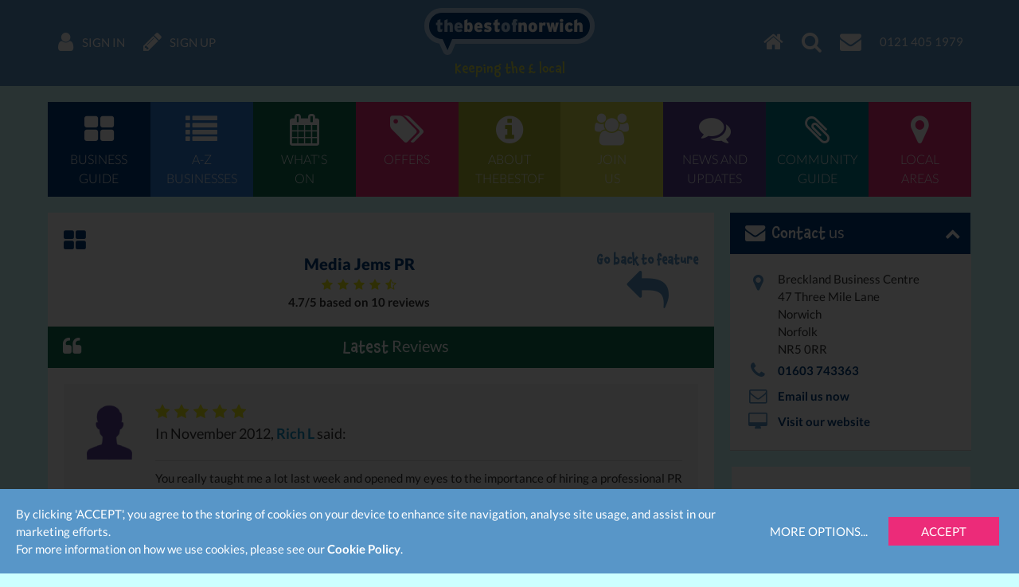

--- FILE ---
content_type: text/html; charset=UTF-8
request_url: https://www.thebestof.co.uk/local/norwich/business-guide/feature/media-jems-pr/reviews/
body_size: 11265
content:
<!DOCTYPE HTML>
<html lang="en" xmlns:fb="http://www.facebook.com/2008/fbml">
    <head>
        <meta charset="UTF-8">
        <meta http-equiv="X-UA-Compatible" content="IE=edge">
        <meta name="viewport" content="width=device-width, initial-scale=1">
        <meta name="google-site-verification" content="">
        <meta name="theme-color" content="#5896c8">
        <title>Media Jems - the number one provider for PR services in Norwich </title>
        <meta name="description" content="Media Jems was founded in 2006 by Jenna Marchant and soon expanded to become the most recommended PR business in Norwich" />
<meta name="keywords" content="PR and Marketing businesses, Norwich businesses, businesses in Norwich, TheBestOf Norwich, the best of Norwich" />
<meta name="twitter:card" content="summary" />

        <meta property="fb:app_id" content="118279663310" />
<meta property="og:title" content="Recommended on thebestof Norwich" />
<meta property="og:image" content="https://media.thebestof.co.uk/v2/og/feature_logo_square/57/e8/57e8fd6127a7ad6388005305_1499260288/Media-Jems-PR.jpg" />
<meta property="og:image:width" content="400" />
<meta property="og:image:height" content="400" />
<meta property="og:description" content="Media Jems PR - Norwich PR and marketing advice from a fun, approachable, caring company where you will be kept up to date with regular phone calls, advice always available and personal attention from this boutique PR agency in Norwich." />
<meta property="og:url" content="https://www.thebestof.co.uk/local/norwich/business-guide/feature/media-jems-pr/" />

        <link rel="shortcut icon" href="/favicon.ico">
        <link rel="canonical" href="https://www.thebestof.co.uk/local/norwich/business-guide/feature/media-jems-pr/">        
        <link rel="stylesheet" href="/assets/v2/css/styles-min.css?v=a2aee605-d4f0-4aa7-a3e5-f2cbbef56335">
        <script>
            var _gaq = [];
            _gaq.push(['_setAccount', 'UA-1229320-1']);
            _gaq.push(['_setDomainName', 'thebestof.co.uk']);
            _gaq.push(['_setAllowLinker', true]);
            var addthis_share_custom = {};
            var GOOGLE_API_KEY = 'AIzaSyCuaWuLsNJQE0yUiJSMlmXe0fCd5zmBxWw';
        </script>

                    <!-- Google tag (gtag.js) -->
            <script async src="https://www.googletagmanager.com/gtag/js?id=G-VTTXGZ6GTP"></script>
            <script>
                window.dataLayer = window.dataLayer || [];
                function gtag(){dataLayer.push(arguments);}
                gtag('js', new Date());

                gtag('config', 'G-VTTXGZ6GTP');
            </script>
        
        <script>document.createElement('picture');</script>
        <script src="/assets/v2/js/picturefill.min.js?v=a2aee605-d4f0-4aa7-a3e5-f2cbbef56335" async></script>
    </head>
    <body class="">
                    
<div id="navbar" class="navbar navbar-fixed-top">
    <div class="container-fluid navbar-inner">
        <ul class="nav navbar-nav navbar-left">
            <li class="navbar-nav-menu"><a href="javascript:void(0)" class="btn-activate-menu" data-hide-on-scrolled><span class="navbar-nav-icon fa fa-bars"></span></a></li>
                            <li><a href="https://www.thebestof.co.uk/local/norwich/members/login/"><span class="navbar-nav-icon fa fa-user"></span> <span class="navbar-nav-icon-text">Sign in</span></a></li>
                <li><a href="https://www.thebestof.co.uk/local/norwich/members/register/"><span class="navbar-nav-icon fa fa-pencil"></span> <span class="navbar-nav-icon-text">Sign up</span></a></li>
                    </ul>
        <ul class="nav navbar-nav navbar-right">
            <li><a href="/local/norwich/"><span class="navbar-nav-icon fa fa-home"></span></a></li>
            <li class="navbar-nav-search available"><a href="javascript:void(0)" class="btn-activate-search"><span class="navbar-nav-icon fa fa-search"></span></a></li>
                                                <li><a href="javascript:void(0)" class="send-email-link" data-modal-id="send-email-modal" data-type="User" data-id="5061da5b9da7789a13000000"><span class="navbar-nav-icon fa fa-envelope"></span></a></li>
                                                                            <li class="navbar-nav-tel"><a href="tel:0121 405 1979"><span class="navbar-nav-icon-text">0121 405 1979</span></a></li>
                                    </ul>
        <div class="logo">
                            <div class="logo-words"><a href="/local/norwich/"><span class="logo-word logo-word-blue">the</span><span class="logo-word logo-word-white">best</span><span class="logo-word logo-word-blue">of</span><span class="logo-word logo-word-white">norwich</span></a></div>
        </div>
                    <div class="navbar-strapline">
                <div class="navbar-mobile-btn-left">
                    <a href="/local/norwich/" class="navbar-mobile-btn"><span class="fa fa-home"></span></a>
                    <a href="javascript:void(0)" class="navbar-mobile-btn btn-activate-search"><span class="fa fa-search"></span></a>
                                            <a href="https://www.thebestof.co.uk/local/norwich/members/login/" class="navbar-mobile-btn"><span class="fa fa-user"></span></a>
                                    </div>
                <span class="navbar-strapline-line">Keeping the £ local</span>
                <div class="navbar-mobile-btn-right">
                                            <a href="https://www.thebestof.co.uk/local/norwich/members/register/" class="navbar-mobile-btn"><span class="fa fa-pencil"></span></a>
                                        <a href="javascript:void(0)" class="navbar-mobile-btn btn-activate-menu"><span class="fa fa-bars"></span></a>
                </div>
            </div>
            </div>
</div>
                <div id="navbar-menu" class="navbar-menu">
            <div class="container-fluid">
                <nav class="menu" role="navigation">
    <ul>
                    <li>
                <a href="/local/norwich/business-guide/" class="menu-item menu-item-dark-blue menu-item-business-guide">
                    <span class="fa fa-th-large menu-item-icon"></span>
                    <span class="menu-item-label">Business<br>guide</span>
                </a>
                            </li>
                    <li>
                <a href="/local/norwich/business-guide/az/" class="menu-item menu-item-blue menu-item-az-businesses">
                    <span class="fa fa-list menu-item-icon"></span>
                    <span class="menu-item-label">A-Z<br>businesses</span>
                </a>
                            </li>
                    <li>
                <a href="/local/norwich/events/" class="menu-item menu-item-dark-green menu-item-whats-on">
                    <span class="fa fa-calendar menu-item-icon"></span>
                    <span class="menu-item-label">What's<br>on</span>
                </a>
                            </li>
                    <li>
                <a href="/local/norwich/offers/" class="menu-item menu-item-pink menu-item-offers">
                    <span class="fa fa-tags menu-item-icon"></span>
                    <span class="menu-item-label">Offers</span>
                </a>
                            </li>
                    <li>
                <a href="/local/norwich/about/" class="menu-item menu-item-green menu-item-about-thebestof">
                    <span class="fa fa-info-circle menu-item-icon"></span>
                    <span class="menu-item-label">About<br>TheBestof</span>
                </a>
                            </li>
                    <li>
                <a href="https://www.thebestof.co.uk/local/norwich/members/register/" class="menu-item menu-item-light-green menu-item-join-us">
                    <span class="fa fa-users menu-item-icon"></span>
                    <span class="menu-item-label">Join<br>us</span>
                </a>
                            </li>
                    <li>
                <a href="/local/norwich/community-hub/blog/" class="menu-item menu-item-purple menu-item-news-and-updates">
                    <span class="fa fa-comments menu-item-icon"></span>
                    <span class="menu-item-label">News and<br>updates</span>
                </a>
                            </li>
                    <li>
                <a href="/local/norwich/community-hub/" class="menu-item menu-item-teal menu-item-community-guide">
                    <span class="fa fa-paperclip menu-item-icon"></span>
                    <span class="menu-item-label">Community<br>guide</span>
                </a>
                            </li>
                    <li>
                <a href="javascript:void(0)" class="menu-item menu-item-pink menu-item-local-areas">
                    <span class="fa fa-map-marker menu-item-icon"></span>
                    <span class="menu-item-label">Local<br>areas</span>
                </a>
                                    <ul class="menu-submenu-pink">
                                                    <li>
                                <a href="/local/norwich/drayton-and-taverham/">Drayton and Taverham</a>
                            </li>
                                                    <li>
                                <a href="/local/norwich/golden-triangle/">Golden Triangle</a>
                            </li>
                                                    <li>
                                <a href="/local/norwich/hellesdon/">Hellesdon</a>
                            </li>
                                                    <li>
                                <a href="/local/norwich/sprowston/">Sprowston</a>
                            </li>
                                                    <li>
                                <a href="/local/norwich/thorpe-st-andrew/">Thorpe St Andrew</a>
                            </li>
                                            </ul>
                            </li>
            </ul>
</nav>

            </div>
        </div>
                <div id="content-top-spacer" class="content-top-spacer"></div>
                <div class="container-fluid content-menu">
            <nav class="menu" role="navigation">
    <ul>
                    <li>
                <a href="/local/norwich/business-guide/" class="menu-item menu-item-dark-blue menu-item-business-guide">
                    <span class="fa fa-th-large menu-item-icon"></span>
                    <span class="menu-item-label">Business<br>guide</span>
                </a>
                            </li>
                    <li>
                <a href="/local/norwich/business-guide/az/" class="menu-item menu-item-blue menu-item-az-businesses">
                    <span class="fa fa-list menu-item-icon"></span>
                    <span class="menu-item-label">A-Z<br>businesses</span>
                </a>
                            </li>
                    <li>
                <a href="/local/norwich/events/" class="menu-item menu-item-dark-green menu-item-whats-on">
                    <span class="fa fa-calendar menu-item-icon"></span>
                    <span class="menu-item-label">What's<br>on</span>
                </a>
                            </li>
                    <li>
                <a href="/local/norwich/offers/" class="menu-item menu-item-pink menu-item-offers">
                    <span class="fa fa-tags menu-item-icon"></span>
                    <span class="menu-item-label">Offers</span>
                </a>
                            </li>
                    <li>
                <a href="/local/norwich/about/" class="menu-item menu-item-green menu-item-about-thebestof">
                    <span class="fa fa-info-circle menu-item-icon"></span>
                    <span class="menu-item-label">About<br>TheBestof</span>
                </a>
                            </li>
                    <li>
                <a href="https://www.thebestof.co.uk/local/norwich/members/register/" class="menu-item menu-item-light-green menu-item-join-us">
                    <span class="fa fa-users menu-item-icon"></span>
                    <span class="menu-item-label">Join<br>us</span>
                </a>
                            </li>
                    <li>
                <a href="/local/norwich/community-hub/blog/" class="menu-item menu-item-purple menu-item-news-and-updates">
                    <span class="fa fa-comments menu-item-icon"></span>
                    <span class="menu-item-label">News and<br>updates</span>
                </a>
                            </li>
                    <li>
                <a href="/local/norwich/community-hub/" class="menu-item menu-item-teal menu-item-community-guide">
                    <span class="fa fa-paperclip menu-item-icon"></span>
                    <span class="menu-item-label">Community<br>guide</span>
                </a>
                            </li>
                    <li>
                <a href="javascript:void(0)" class="menu-item menu-item-pink menu-item-local-areas">
                    <span class="fa fa-map-marker menu-item-icon"></span>
                    <span class="menu-item-label">Local<br>areas</span>
                </a>
                                    <ul class="menu-submenu-pink">
                                                    <li>
                                <a href="/local/norwich/drayton-and-taverham/">Drayton and Taverham</a>
                            </li>
                                                    <li>
                                <a href="/local/norwich/golden-triangle/">Golden Triangle</a>
                            </li>
                                                    <li>
                                <a href="/local/norwich/hellesdon/">Hellesdon</a>
                            </li>
                                                    <li>
                                <a href="/local/norwich/sprowston/">Sprowston</a>
                            </li>
                                                    <li>
                                <a href="/local/norwich/thorpe-st-andrew/">Thorpe St Andrew</a>
                            </li>
                                            </ul>
                            </li>
            </ul>
</nav>

        </div>
                <div itemscope itemtype="http://schema.org/LocalBusiness">
                            <meta itemprop="telephone" content="01603 743 363">
                <div class="resource-page grid-container">
            <div class="grid-row">
                <div class="resource-content">
                    <div class="panel panel-dark-blue">
        
            <div class="panel-heading visible-xxs visible-xs">
            <span class="panel-heading-icon"></span>
            <span class="panel-heading-label">
                Media Jems PR            </span>
            <span class="panel-heading-toggle-collapse">
                        </span>
        </div>
    
    <div class="panel-body-nofooter panel-body">
                                <div class="resource-page resource-feature-page resource-subresource-list">
            <div class="resource-header hidden-xxs hidden-xs">
                <div class="fa fa-th-large resource-icon text-dark-blue"></div>
            </div>
            <div class="pull-right">
                <a href="/local/norwich/business-guide/feature/media-jems-pr/" class="btn-go-back">Go back to feature<br><span class="fa fa-flip-horizontal fa-share"></span></a>
            </div>
            <div class="resource-heading hidden-xxs hidden-xs" itemprop="name">Media Jems PR</div>
            <div class="resource-rating" itemprop="aggregateRating" itemscope itemtype="http://schema.org/AggregateRating">
                <span class="rating-stars text-nowrap"><span class="fa fa-star rating-star"></span><span class="fa fa-star rating-star"></span><span class="fa fa-star rating-star"></span><span class="fa fa-star rating-star"></span><span class="fa fa-star-half-o rating-star"></span></span>
                <br>
                <span itemprop="ratingValue">4.7</span>/<span itemprop="bestRating">5</span> based on <span itemprop="reviewCount">10</span> reviews
            </div>
            <div class="panel panel-dark-green resource-section resource-subpanel">
                <div class="panel-heading ">
                    <span class="fa fa-quote-left panel-heading-icon"></span>
                    <span class="panel-heading-label">
                        <em>Latest</em> Reviews
                    </span>
                </div>
            </div>
            <div class="resource-section resource-reviews-list">
                                                    <div class="resource-review" itemprop="review" itemscope itemtype="http://schema.org/Review">
                        <div itemprop="reviewRating" itemscope itemtype="http://schema.org/Rating">
                            <meta itemprop="worstRating" content="1">
                            <meta itemprop="ratingValue" content="5">
                            <meta itemprop="bestRating" content="5">
                        </div>
                        <div class="resource-review-image">
                                                            <img
                                    src="/assets/v2/images/profile-male.png"
                                    srcset="/assets/v2/images/profile-male.png 1x, /assets/v2/images/profile-male@2x.png 2x, /assets/v2/images/profile-male@3x.png 3x"
                                    alt=""
                                    class="img-responsive center-block"
                                >
                                                    </div>
                        <div class="resource-review-details">
                            <div class="resource-review-rating"><span class="rating-stars text-nowrap"><span class="fa fa-star rating-star"></span><span class="fa fa-star rating-star"></span><span class="fa fa-star rating-star"></span><span class="fa fa-star rating-star"></span><span class="fa fa-star rating-star"></span></span></div>
                            <div class="resource-review-author" itemprop="author" itemscope itemtype="http://schema.org/Person">
                                                                                                                                                                                                        In November 2012, <span class="highlight"><span itemprop="name">Rich L</span></span> said:
                                                            </div>
                            <div class="resource-review-text" itemprop="reviewBody">    You really taught me a lot last week and opened my eyes to the importance of hiring a professional PR team to build momentum and spread the word. This is exactly what I have been looking for. I wish I had found you several years ago
</div>
                                <div class="review-source review-source-thebestof">
                    
            <picture class="review-source-icon">
                <source srcset="//media.thebestof.co.uk/v2/static_rule/review_source_icon/listing_thebestof/1/assets/v2/images/rate-collate/thebestof-logo-v2@3x.webp, //media.thebestof.co.uk/v2/static_rule/review_source_icon/listing_thebestof/2/assets/v2/images/rate-collate/thebestof-logo-v2@3x.webp, //media.thebestof.co.uk/v2/static_rule/review_source_icon/listing_thebestof/3/assets/v2/images/rate-collate/thebestof-logo-v2@3x.webp" type="image/webp">
                <img src="//media.thebestof.co.uk/v2/static_rule/review_source_icon/listing_thebestof/1/assets/v2/images/rate-collate/thebestof-logo-v2@3x.png"
                     srcset="//media.thebestof.co.uk/v2/static_rule/review_source_icon/listing_thebestof/1/assets/v2/images/rate-collate/thebestof-logo-v2@3x.png, //media.thebestof.co.uk/v2/static_rule/review_source_icon/listing_thebestof/2/assets/v2/images/rate-collate/thebestof-logo-v2@3x.png, //media.thebestof.co.uk/v2/static_rule/review_source_icon/listing_thebestof/3/assets/v2/images/rate-collate/thebestof-logo-v2@3x.png"
                     alt="thebestof.co.uk">
            </picture>

                                        <div class="review-source-label">
                                Source: thebestof.co.uk
                            </div>
            </div>

                            
                                                        
                        </div>
                    </div>
                                    <div class="resource-review" itemprop="review" itemscope itemtype="http://schema.org/Review">
                        <div itemprop="reviewRating" itemscope itemtype="http://schema.org/Rating">
                            <meta itemprop="worstRating" content="1">
                            <meta itemprop="ratingValue" content="5">
                            <meta itemprop="bestRating" content="5">
                        </div>
                        <div class="resource-review-image">
                                                            <img
                                    src="//media.thebestof.co.uk/v2/static_rule/profile/resource_review/1/assets/v2/images/profile-male@3x.png"
                                    srcset="//media.thebestof.co.uk/v2/static_rule/profile/resource_review/1/assets/v2/images/profile-male@3x.png 1x"
                                    alt=""
                                    class="img-responsive center-block profile-image "
                                >
                                                    </div>
                        <div class="resource-review-details">
                            <div class="resource-review-rating"><span class="rating-stars text-nowrap"><span class="fa fa-star rating-star"></span><span class="fa fa-star rating-star"></span><span class="fa fa-star rating-star"></span><span class="fa fa-star rating-star"></span><span class="fa fa-star rating-star"></span></span></div>
                            <div class="resource-review-author" itemprop="author" itemscope itemtype="http://schema.org/Person">
                                                                                                                                                                                                        In March 2011, <span class="highlight"><span itemprop="name">                                        <a href="/local/norwich/members/profile/?id=4ffdfade9da778b678012c70">Sandra H</a>
                                    </span></span> said:
                                                            </div>
                            <div class="resource-review-text" itemprop="reviewBody">    I am a Social Media Consultant/Trainer and needed to get my business noticed.  After consulting Jenna and her team they came up with a great PR strategy that worked well for my business and myself.  I continue to use Media Jems for my PR and would recommend them to anybody looking for friendly, effecient service from a professional and well connected team.
</div>
                                <div class="review-source review-source-thebestof">
                    
            <picture class="review-source-icon">
                <source srcset="//media.thebestof.co.uk/v2/static_rule/review_source_icon/listing_thebestof/1/assets/v2/images/rate-collate/thebestof-logo-v2@3x.webp, //media.thebestof.co.uk/v2/static_rule/review_source_icon/listing_thebestof/2/assets/v2/images/rate-collate/thebestof-logo-v2@3x.webp, //media.thebestof.co.uk/v2/static_rule/review_source_icon/listing_thebestof/3/assets/v2/images/rate-collate/thebestof-logo-v2@3x.webp" type="image/webp">
                <img src="//media.thebestof.co.uk/v2/static_rule/review_source_icon/listing_thebestof/1/assets/v2/images/rate-collate/thebestof-logo-v2@3x.png"
                     srcset="//media.thebestof.co.uk/v2/static_rule/review_source_icon/listing_thebestof/1/assets/v2/images/rate-collate/thebestof-logo-v2@3x.png, //media.thebestof.co.uk/v2/static_rule/review_source_icon/listing_thebestof/2/assets/v2/images/rate-collate/thebestof-logo-v2@3x.png, //media.thebestof.co.uk/v2/static_rule/review_source_icon/listing_thebestof/3/assets/v2/images/rate-collate/thebestof-logo-v2@3x.png"
                     alt="thebestof.co.uk">
            </picture>

                                        <div class="review-source-label">
                                Source: thebestof.co.uk
                            </div>
            </div>

                            
                                                        
                        </div>
                    </div>
                                    <div class="resource-review" itemprop="review" itemscope itemtype="http://schema.org/Review">
                        <div itemprop="reviewRating" itemscope itemtype="http://schema.org/Rating">
                            <meta itemprop="worstRating" content="1">
                            <meta itemprop="ratingValue" content="5">
                            <meta itemprop="bestRating" content="5">
                        </div>
                        <div class="resource-review-image">
                                                            <img
                                    src="//media.thebestof.co.uk/v2/static_rule/profile/resource_review/1/assets/v2/images/profile-male@3x.png"
                                    srcset="//media.thebestof.co.uk/v2/static_rule/profile/resource_review/1/assets/v2/images/profile-male@3x.png 1x"
                                    alt=""
                                    class="img-responsive center-block profile-image "
                                >
                                                    </div>
                        <div class="resource-review-details">
                            <div class="resource-review-rating"><span class="rating-stars text-nowrap"><span class="fa fa-star rating-star"></span><span class="fa fa-star rating-star"></span><span class="fa fa-star rating-star"></span><span class="fa fa-star rating-star"></span><span class="fa fa-star rating-star"></span></span></div>
                            <div class="resource-review-author" itemprop="author" itemscope itemtype="http://schema.org/Person">
                                                                                                                                                                                                        In February 2011, <span class="highlight"><span itemprop="name">                                        <a href="/local/norwich/members/profile/?id=4ffdfb409da778b67801d6ba">Caz S</a>
                                    </span></span> said:
                                                            </div>
                            <div class="resource-review-text" itemprop="reviewBody">    Media Jems came to give the marketing staff of Norwich Playhouse PR training. We had two excellently put together and very interesting sessions, which we all learned a lot from. Jenna had gone to the trouble of customising her training packs to be specifically about PR for a small theatre venue, and she had thoroughly researched our business to make these as good as possible. Quite apart from all this, Jenna herself was very friendly and approachable, and took time to answer all our (many) questions. Since our training, every one of our Media Jems-style press releases has been picked up and the story printed. Couldn&#039;t ask for more!
</div>
                                <div class="review-source review-source-thebestof">
                    
            <picture class="review-source-icon">
                <source srcset="//media.thebestof.co.uk/v2/static_rule/review_source_icon/listing_thebestof/1/assets/v2/images/rate-collate/thebestof-logo-v2@3x.webp, //media.thebestof.co.uk/v2/static_rule/review_source_icon/listing_thebestof/2/assets/v2/images/rate-collate/thebestof-logo-v2@3x.webp, //media.thebestof.co.uk/v2/static_rule/review_source_icon/listing_thebestof/3/assets/v2/images/rate-collate/thebestof-logo-v2@3x.webp" type="image/webp">
                <img src="//media.thebestof.co.uk/v2/static_rule/review_source_icon/listing_thebestof/1/assets/v2/images/rate-collate/thebestof-logo-v2@3x.png"
                     srcset="//media.thebestof.co.uk/v2/static_rule/review_source_icon/listing_thebestof/1/assets/v2/images/rate-collate/thebestof-logo-v2@3x.png, //media.thebestof.co.uk/v2/static_rule/review_source_icon/listing_thebestof/2/assets/v2/images/rate-collate/thebestof-logo-v2@3x.png, //media.thebestof.co.uk/v2/static_rule/review_source_icon/listing_thebestof/3/assets/v2/images/rate-collate/thebestof-logo-v2@3x.png"
                     alt="thebestof.co.uk">
            </picture>

                                        <div class="review-source-label">
                                Source: thebestof.co.uk
                            </div>
            </div>

                            
                                                        
                        </div>
                    </div>
                                    <div class="resource-review" itemprop="review" itemscope itemtype="http://schema.org/Review">
                        <div itemprop="reviewRating" itemscope itemtype="http://schema.org/Rating">
                            <meta itemprop="worstRating" content="1">
                            <meta itemprop="ratingValue" content="5">
                            <meta itemprop="bestRating" content="5">
                        </div>
                        <div class="resource-review-image">
                                                            <img
                                    src="//media.thebestof.co.uk/v2/static_rule/profile/resource_review/1/assets/v2/images/profile-male@3x.png"
                                    srcset="//media.thebestof.co.uk/v2/static_rule/profile/resource_review/1/assets/v2/images/profile-male@3x.png 1x"
                                    alt=""
                                    class="img-responsive center-block profile-image "
                                >
                                                    </div>
                        <div class="resource-review-details">
                            <div class="resource-review-rating"><span class="rating-stars text-nowrap"><span class="fa fa-star rating-star"></span><span class="fa fa-star rating-star"></span><span class="fa fa-star rating-star"></span><span class="fa fa-star rating-star"></span><span class="fa fa-star rating-star"></span></span></div>
                            <div class="resource-review-author" itemprop="author" itemscope itemtype="http://schema.org/Person">
                                                                                                                                                                                                        In February 2011, <span class="highlight"><span itemprop="name">                                        <a href="/local/norwich/members/profile/?id=4ffdfc9e9da778b678043b63">Fiona C</a>
                                    </span></span> said:
                                                            </div>
                            <div class="resource-review-text" itemprop="reviewBody">    Jenna runs an exceptional PR Company, with an understanding and appreciation of all aspects of her profession. With her drive, enthusiasm, passion and extensive knowledge Media Jems is an invaluable asset to our company driving interest and credibility.
</div>
                                <div class="review-source review-source-thebestof">
                    
            <picture class="review-source-icon">
                <source srcset="//media.thebestof.co.uk/v2/static_rule/review_source_icon/listing_thebestof/1/assets/v2/images/rate-collate/thebestof-logo-v2@3x.webp, //media.thebestof.co.uk/v2/static_rule/review_source_icon/listing_thebestof/2/assets/v2/images/rate-collate/thebestof-logo-v2@3x.webp, //media.thebestof.co.uk/v2/static_rule/review_source_icon/listing_thebestof/3/assets/v2/images/rate-collate/thebestof-logo-v2@3x.webp" type="image/webp">
                <img src="//media.thebestof.co.uk/v2/static_rule/review_source_icon/listing_thebestof/1/assets/v2/images/rate-collate/thebestof-logo-v2@3x.png"
                     srcset="//media.thebestof.co.uk/v2/static_rule/review_source_icon/listing_thebestof/1/assets/v2/images/rate-collate/thebestof-logo-v2@3x.png, //media.thebestof.co.uk/v2/static_rule/review_source_icon/listing_thebestof/2/assets/v2/images/rate-collate/thebestof-logo-v2@3x.png, //media.thebestof.co.uk/v2/static_rule/review_source_icon/listing_thebestof/3/assets/v2/images/rate-collate/thebestof-logo-v2@3x.png"
                     alt="thebestof.co.uk">
            </picture>

                                        <div class="review-source-label">
                                Source: thebestof.co.uk
                            </div>
            </div>

                            
                                                        
                        </div>
                    </div>
                                    <div class="resource-review" itemprop="review" itemscope itemtype="http://schema.org/Review">
                        <div itemprop="reviewRating" itemscope itemtype="http://schema.org/Rating">
                            <meta itemprop="worstRating" content="1">
                            <meta itemprop="ratingValue" content="5">
                            <meta itemprop="bestRating" content="5">
                        </div>
                        <div class="resource-review-image">
                                                            <img
                                    src="//media.thebestof.co.uk/v2/static_rule/profile/resource_review/1/assets/v2/images/profile-male@3x.png"
                                    srcset="//media.thebestof.co.uk/v2/static_rule/profile/resource_review/1/assets/v2/images/profile-male@3x.png 1x"
                                    alt=""
                                    class="img-responsive center-block profile-image "
                                >
                                                    </div>
                        <div class="resource-review-details">
                            <div class="resource-review-rating"><span class="rating-stars text-nowrap"><span class="fa fa-star rating-star"></span><span class="fa fa-star rating-star"></span><span class="fa fa-star rating-star"></span><span class="fa fa-star rating-star"></span><span class="fa fa-star rating-star"></span></span></div>
                            <div class="resource-review-author" itemprop="author" itemscope itemtype="http://schema.org/Person">
                                                                                                                                                                                                        In February 2011, <span class="highlight"><span itemprop="name">                                        <a href="/local/norwich/members/profile/?id=4ffdfc119da778b678034537">Cris B</a>
                                    </span></span> said:
                                                            </div>
                            <div class="resource-review-text" itemprop="reviewBody">    As a thought leader and speaker on any subject your profile and its management are vital. In my case I spend my life talking to organisations about what it takes to be exceptional and that means the people, support and representation around me have to be exceptional. If you&#039;re personal brand or that of your company is important to you, don&#039;t retain an average PR company, talk to Jenna instead!
</div>
                                <div class="review-source review-source-thebestof">
                    
            <picture class="review-source-icon">
                <source srcset="//media.thebestof.co.uk/v2/static_rule/review_source_icon/listing_thebestof/1/assets/v2/images/rate-collate/thebestof-logo-v2@3x.webp, //media.thebestof.co.uk/v2/static_rule/review_source_icon/listing_thebestof/2/assets/v2/images/rate-collate/thebestof-logo-v2@3x.webp, //media.thebestof.co.uk/v2/static_rule/review_source_icon/listing_thebestof/3/assets/v2/images/rate-collate/thebestof-logo-v2@3x.webp" type="image/webp">
                <img src="//media.thebestof.co.uk/v2/static_rule/review_source_icon/listing_thebestof/1/assets/v2/images/rate-collate/thebestof-logo-v2@3x.png"
                     srcset="//media.thebestof.co.uk/v2/static_rule/review_source_icon/listing_thebestof/1/assets/v2/images/rate-collate/thebestof-logo-v2@3x.png, //media.thebestof.co.uk/v2/static_rule/review_source_icon/listing_thebestof/2/assets/v2/images/rate-collate/thebestof-logo-v2@3x.png, //media.thebestof.co.uk/v2/static_rule/review_source_icon/listing_thebestof/3/assets/v2/images/rate-collate/thebestof-logo-v2@3x.png"
                     alt="thebestof.co.uk">
            </picture>

                                        <div class="review-source-label">
                                Source: thebestof.co.uk
                            </div>
            </div>

                            
                                                        
                        </div>
                    </div>
                                    <div class="resource-review" itemprop="review" itemscope itemtype="http://schema.org/Review">
                        <div itemprop="reviewRating" itemscope itemtype="http://schema.org/Rating">
                            <meta itemprop="worstRating" content="1">
                            <meta itemprop="ratingValue" content="4">
                            <meta itemprop="bestRating" content="5">
                        </div>
                        <div class="resource-review-image">
                                                            <img
                                    src="//media.thebestof.co.uk/v2/static_rule/profile/resource_review/1/assets/v2/images/profile-male@3x.png"
                                    srcset="//media.thebestof.co.uk/v2/static_rule/profile/resource_review/1/assets/v2/images/profile-male@3x.png 1x"
                                    alt=""
                                    class="img-responsive center-block profile-image "
                                >
                                                    </div>
                        <div class="resource-review-details">
                            <div class="resource-review-rating"><span class="rating-stars text-nowrap"><span class="fa fa-star rating-star"></span><span class="fa fa-star rating-star"></span><span class="fa fa-star rating-star"></span><span class="fa fa-star rating-star"></span><span class="fa fa-star-o rating-star"></span></span></div>
                            <div class="resource-review-author" itemprop="author" itemscope itemtype="http://schema.org/Person">
                                                                                                                                                                                                        In February 2011, <span class="highlight"><span itemprop="name">                                        <a href="/local/norwich/members/profile/?id=4ffdfc899da778b67804161c">Penny P</a>
                                    </span></span> said:
                                                            </div>
                            <div class="resource-review-text" itemprop="reviewBody">    I have  been a client of Media Jems for 5 years and I am absolutely thrilled with their service.<br />
My goal 5 years ago was to build a strong profile within the Small Business Market as a social media expert. I was staggered by the amount of opportunities to be featured that Jenna and her team created and as a result our brand grew, traffic to the site grew and I achieved a superb speaking profile - in 2010 I spoke at over 70 conferences. I can strongly recommend Media Jems.
</div>
                                <div class="review-source review-source-thebestof">
                    
            <picture class="review-source-icon">
                <source srcset="//media.thebestof.co.uk/v2/static_rule/review_source_icon/listing_thebestof/1/assets/v2/images/rate-collate/thebestof-logo-v2@3x.webp, //media.thebestof.co.uk/v2/static_rule/review_source_icon/listing_thebestof/2/assets/v2/images/rate-collate/thebestof-logo-v2@3x.webp, //media.thebestof.co.uk/v2/static_rule/review_source_icon/listing_thebestof/3/assets/v2/images/rate-collate/thebestof-logo-v2@3x.webp" type="image/webp">
                <img src="//media.thebestof.co.uk/v2/static_rule/review_source_icon/listing_thebestof/1/assets/v2/images/rate-collate/thebestof-logo-v2@3x.png"
                     srcset="//media.thebestof.co.uk/v2/static_rule/review_source_icon/listing_thebestof/1/assets/v2/images/rate-collate/thebestof-logo-v2@3x.png, //media.thebestof.co.uk/v2/static_rule/review_source_icon/listing_thebestof/2/assets/v2/images/rate-collate/thebestof-logo-v2@3x.png, //media.thebestof.co.uk/v2/static_rule/review_source_icon/listing_thebestof/3/assets/v2/images/rate-collate/thebestof-logo-v2@3x.png"
                     alt="thebestof.co.uk">
            </picture>

                                        <div class="review-source-label">
                                Source: thebestof.co.uk
                            </div>
            </div>

                            
                                                        
                        </div>
                    </div>
                                    <div class="resource-review" itemprop="review" itemscope itemtype="http://schema.org/Review">
                        <div itemprop="reviewRating" itemscope itemtype="http://schema.org/Rating">
                            <meta itemprop="worstRating" content="1">
                            <meta itemprop="ratingValue" content="4">
                            <meta itemprop="bestRating" content="5">
                        </div>
                        <div class="resource-review-image">
                                                            <img
                                    src="//media.thebestof.co.uk/v2/static_rule/profile/resource_review/1/assets/v2/images/profile-male@3x.png"
                                    srcset="//media.thebestof.co.uk/v2/static_rule/profile/resource_review/1/assets/v2/images/profile-male@3x.png 1x"
                                    alt=""
                                    class="img-responsive center-block profile-image "
                                >
                                                    </div>
                        <div class="resource-review-details">
                            <div class="resource-review-rating"><span class="rating-stars text-nowrap"><span class="fa fa-star rating-star"></span><span class="fa fa-star rating-star"></span><span class="fa fa-star rating-star"></span><span class="fa fa-star rating-star"></span><span class="fa fa-star-o rating-star"></span></span></div>
                            <div class="resource-review-author" itemprop="author" itemscope itemtype="http://schema.org/Person">
                                                                                                                                                                                                        In February 2011, <span class="highlight"><span itemprop="name">                                        <a href="/local/norwich/members/profile/?id=4ffdfac19da778b67800fb16">Pam V</a>
                                    </span></span> said:
                                                            </div>
                            <div class="resource-review-text" itemprop="reviewBody">    I am a marketing consultant who has used Jenna and her team on several major client projects, ranging in terms of sector from a law firm, an IT and software company, a chain of jive schools, an author and personal development coach and the major £200,000 launch of The Waypoint (www.thewaypoint.com), a new application for boat owners and marinas which recently launched to huge acclaim at the London Boat Show. I can always rely on MediaJems for a thoroughly professional, well-thought through PR strategy as well as the all-important implementation. And she delivers results - my clients have had excellent coverage in the national press and on TV (once in Australia!) as well as magazines and radio. Importantly, Jenna is one of the few PR people to really &quot;get&quot; online and social media PR, which is critical in this day and age. I highly recommend you give her a call.
</div>
                                <div class="review-source review-source-thebestof">
                    
            <picture class="review-source-icon">
                <source srcset="//media.thebestof.co.uk/v2/static_rule/review_source_icon/listing_thebestof/1/assets/v2/images/rate-collate/thebestof-logo-v2@3x.webp, //media.thebestof.co.uk/v2/static_rule/review_source_icon/listing_thebestof/2/assets/v2/images/rate-collate/thebestof-logo-v2@3x.webp, //media.thebestof.co.uk/v2/static_rule/review_source_icon/listing_thebestof/3/assets/v2/images/rate-collate/thebestof-logo-v2@3x.webp" type="image/webp">
                <img src="//media.thebestof.co.uk/v2/static_rule/review_source_icon/listing_thebestof/1/assets/v2/images/rate-collate/thebestof-logo-v2@3x.png"
                     srcset="//media.thebestof.co.uk/v2/static_rule/review_source_icon/listing_thebestof/1/assets/v2/images/rate-collate/thebestof-logo-v2@3x.png, //media.thebestof.co.uk/v2/static_rule/review_source_icon/listing_thebestof/2/assets/v2/images/rate-collate/thebestof-logo-v2@3x.png, //media.thebestof.co.uk/v2/static_rule/review_source_icon/listing_thebestof/3/assets/v2/images/rate-collate/thebestof-logo-v2@3x.png"
                     alt="thebestof.co.uk">
            </picture>

                                        <div class="review-source-label">
                                Source: thebestof.co.uk
                            </div>
            </div>

                            
                                                        
                        </div>
                    </div>
                                    <div class="resource-review" itemprop="review" itemscope itemtype="http://schema.org/Review">
                        <div itemprop="reviewRating" itemscope itemtype="http://schema.org/Rating">
                            <meta itemprop="worstRating" content="1">
                            <meta itemprop="ratingValue" content="5">
                            <meta itemprop="bestRating" content="5">
                        </div>
                        <div class="resource-review-image">
                                                            <img
                                    src="//media.thebestof.co.uk/v2/static_rule/profile/resource_review/1/assets/v2/images/profile-male@3x.png"
                                    srcset="//media.thebestof.co.uk/v2/static_rule/profile/resource_review/1/assets/v2/images/profile-male@3x.png 1x"
                                    alt=""
                                    class="img-responsive center-block profile-image "
                                >
                                                    </div>
                        <div class="resource-review-details">
                            <div class="resource-review-rating"><span class="rating-stars text-nowrap"><span class="fa fa-star rating-star"></span><span class="fa fa-star rating-star"></span><span class="fa fa-star rating-star"></span><span class="fa fa-star rating-star"></span><span class="fa fa-star rating-star"></span></span></div>
                            <div class="resource-review-author" itemprop="author" itemscope itemtype="http://schema.org/Person">
                                                                                                                                                                                                        In February 2011, <span class="highlight"><span itemprop="name">                                        <a href="/local/norwich/members/profile/?id=4ffdfd999da778b67805f0bb">Cassie T</a>
                                    </span></span> said:
                                                            </div>
                            <div class="resource-review-text" itemprop="reviewBody">    Jenna has been pro-active and inspirational. She&#039;s helped me in two areas: that of my own business, in decluttering (www.workingorder.co.uk), and that of the association that I run for other members of that industry (www.apdo-uk.co.uk), helping us to raise awareness of this unusual service. In the last few weeks she&#039;s provided several opportunities for excellent journalistic contacts and this has resulted in articles in many publications. Jenna is a friendly, cheerful and professional woman who is a pleasure to work with, and she and her team are a great asset. I very much look forward to seeing what we can achieve together in 2011!
</div>
                                <div class="review-source review-source-thebestof">
                    
            <picture class="review-source-icon">
                <source srcset="//media.thebestof.co.uk/v2/static_rule/review_source_icon/listing_thebestof/1/assets/v2/images/rate-collate/thebestof-logo-v2@3x.webp, //media.thebestof.co.uk/v2/static_rule/review_source_icon/listing_thebestof/2/assets/v2/images/rate-collate/thebestof-logo-v2@3x.webp, //media.thebestof.co.uk/v2/static_rule/review_source_icon/listing_thebestof/3/assets/v2/images/rate-collate/thebestof-logo-v2@3x.webp" type="image/webp">
                <img src="//media.thebestof.co.uk/v2/static_rule/review_source_icon/listing_thebestof/1/assets/v2/images/rate-collate/thebestof-logo-v2@3x.png"
                     srcset="//media.thebestof.co.uk/v2/static_rule/review_source_icon/listing_thebestof/1/assets/v2/images/rate-collate/thebestof-logo-v2@3x.png, //media.thebestof.co.uk/v2/static_rule/review_source_icon/listing_thebestof/2/assets/v2/images/rate-collate/thebestof-logo-v2@3x.png, //media.thebestof.co.uk/v2/static_rule/review_source_icon/listing_thebestof/3/assets/v2/images/rate-collate/thebestof-logo-v2@3x.png"
                     alt="thebestof.co.uk">
            </picture>

                                        <div class="review-source-label">
                                Source: thebestof.co.uk
                            </div>
            </div>

                            
                                                        
                        </div>
                    </div>
                                    <div class="resource-review" itemprop="review" itemscope itemtype="http://schema.org/Review">
                        <div itemprop="reviewRating" itemscope itemtype="http://schema.org/Rating">
                            <meta itemprop="worstRating" content="1">
                            <meta itemprop="ratingValue" content="4">
                            <meta itemprop="bestRating" content="5">
                        </div>
                        <div class="resource-review-image">
                                                            <img
                                    src="//media.thebestof.co.uk/v2/static_rule/profile/resource_review/1/assets/v2/images/profile-male@3x.png"
                                    srcset="//media.thebestof.co.uk/v2/static_rule/profile/resource_review/1/assets/v2/images/profile-male@3x.png 1x"
                                    alt=""
                                    class="img-responsive center-block profile-image "
                                >
                                                    </div>
                        <div class="resource-review-details">
                            <div class="resource-review-rating"><span class="rating-stars text-nowrap"><span class="fa fa-star rating-star"></span><span class="fa fa-star rating-star"></span><span class="fa fa-star rating-star"></span><span class="fa fa-star rating-star"></span><span class="fa fa-star-o rating-star"></span></span></div>
                            <div class="resource-review-author" itemprop="author" itemscope itemtype="http://schema.org/Person">
                                                                                                                                                                                                        In February 2011, <span class="highlight"><span itemprop="name">                                        <a href="/local/norwich/members/profile/?id=4ffdfa3e9da778b678001713">Richard W</a>
                                    </span></span> said:
                                                            </div>
                            <div class="resource-review-text" itemprop="reviewBody">    Jenna and her team have provided PR Services for us since mid 2010.  She has been instrumental in generating high quality PR for us across a range of mediums.  She takes an active interest in what we do, and we have been delighted with the results.
</div>
                                <div class="review-source review-source-thebestof">
                    
            <picture class="review-source-icon">
                <source srcset="//media.thebestof.co.uk/v2/static_rule/review_source_icon/listing_thebestof/1/assets/v2/images/rate-collate/thebestof-logo-v2@3x.webp, //media.thebestof.co.uk/v2/static_rule/review_source_icon/listing_thebestof/2/assets/v2/images/rate-collate/thebestof-logo-v2@3x.webp, //media.thebestof.co.uk/v2/static_rule/review_source_icon/listing_thebestof/3/assets/v2/images/rate-collate/thebestof-logo-v2@3x.webp" type="image/webp">
                <img src="//media.thebestof.co.uk/v2/static_rule/review_source_icon/listing_thebestof/1/assets/v2/images/rate-collate/thebestof-logo-v2@3x.png"
                     srcset="//media.thebestof.co.uk/v2/static_rule/review_source_icon/listing_thebestof/1/assets/v2/images/rate-collate/thebestof-logo-v2@3x.png, //media.thebestof.co.uk/v2/static_rule/review_source_icon/listing_thebestof/2/assets/v2/images/rate-collate/thebestof-logo-v2@3x.png, //media.thebestof.co.uk/v2/static_rule/review_source_icon/listing_thebestof/3/assets/v2/images/rate-collate/thebestof-logo-v2@3x.png"
                     alt="thebestof.co.uk">
            </picture>

                                        <div class="review-source-label">
                                Source: thebestof.co.uk
                            </div>
            </div>

                            
                                                        
                        </div>
                    </div>
                                    <div class="resource-review" itemprop="review" itemscope itemtype="http://schema.org/Review">
                        <div itemprop="reviewRating" itemscope itemtype="http://schema.org/Rating">
                            <meta itemprop="worstRating" content="1">
                            <meta itemprop="ratingValue" content="5">
                            <meta itemprop="bestRating" content="5">
                        </div>
                        <div class="resource-review-image">
                                                            <img
                                    src="/assets/v2/images/profile-male.png"
                                    srcset="/assets/v2/images/profile-male.png 1x, /assets/v2/images/profile-male@2x.png 2x, /assets/v2/images/profile-male@3x.png 3x"
                                    alt=""
                                    class="img-responsive center-block"
                                >
                                                    </div>
                        <div class="resource-review-details">
                            <div class="resource-review-rating"><span class="rating-stars text-nowrap"><span class="fa fa-star rating-star"></span><span class="fa fa-star rating-star"></span><span class="fa fa-star rating-star"></span><span class="fa fa-star rating-star"></span><span class="fa fa-star rating-star"></span></span></div>
                            <div class="resource-review-author" itemprop="author" itemscope itemtype="http://schema.org/Person">
                                                                                                                                                                                                        In January 2011, <span class="highlight"><span itemprop="name">Thomas P</span></span> said:
                                                            </div>
                            <div class="resource-review-text" itemprop="reviewBody">    The first PR agency since 1998 to &quot;get&quot; Ecademy. Highly recommended and commended.
</div>
                                <div class="review-source review-source-thebestof">
                    
            <picture class="review-source-icon">
                <source srcset="//media.thebestof.co.uk/v2/static_rule/review_source_icon/listing_thebestof/1/assets/v2/images/rate-collate/thebestof-logo-v2@3x.webp, //media.thebestof.co.uk/v2/static_rule/review_source_icon/listing_thebestof/2/assets/v2/images/rate-collate/thebestof-logo-v2@3x.webp, //media.thebestof.co.uk/v2/static_rule/review_source_icon/listing_thebestof/3/assets/v2/images/rate-collate/thebestof-logo-v2@3x.webp" type="image/webp">
                <img src="//media.thebestof.co.uk/v2/static_rule/review_source_icon/listing_thebestof/1/assets/v2/images/rate-collate/thebestof-logo-v2@3x.png"
                     srcset="//media.thebestof.co.uk/v2/static_rule/review_source_icon/listing_thebestof/1/assets/v2/images/rate-collate/thebestof-logo-v2@3x.png, //media.thebestof.co.uk/v2/static_rule/review_source_icon/listing_thebestof/2/assets/v2/images/rate-collate/thebestof-logo-v2@3x.png, //media.thebestof.co.uk/v2/static_rule/review_source_icon/listing_thebestof/3/assets/v2/images/rate-collate/thebestof-logo-v2@3x.png"
                     alt="thebestof.co.uk">
            </picture>

                                        <div class="review-source-label">
                                Source: thebestof.co.uk
                            </div>
            </div>

                            
                                                        
                        </div>
                    </div>
                            </div>
            <div class="resource-section text-center">
                <a href="/local/norwich/business-guide/feature/media-jems-pr/" class="btn btn-lg btn-blue-alt btn-go-back-alt"><span class="fa fa-flip-horizontal fa-share"></span> Go back to feature</a>
            </div>
        </div>
        </div>

    </div>

<div class="pager content-row">
    <div class="pager-pages">
        
    </div>
    <div class="pager-info">
        Displaying page 1 of 1
    </div>
</div>
                </div>
                <div class="resource-widgets">
                    

<div class="grid-widget hidden-xxs hidden-xs">
    <div class="panel panel-dark-blue">
        
            <div class="panel-heading panel-heading-left-align">
            <span class="panel-heading-icon fa fa-envelope"></span>
            <span class="panel-heading-label">
                        <em>Contact</em> us
                </span>
            <span class="panel-heading-toggle-collapse">
                            <a href="javascript:void(0)" class="btn-toggle"><span class="fa fa-chevron-up"></span></a>
                        </span>
        </div>
    
    <div class="panel-body-nofooter panel-body">
                <ul class="list" itemprop="address" itemscope itemtype="http://schema.org/PostalAddress">
                            <li>
                    <span class="fa fa-map-marker list-icon list-icon-top"></span>
                    <span class="list-label">
                        <span itemprop="streetAddress">Breckland Business Centre<br />
47 Three Mile Lane<br />
Norwich<br />
Norfolk</span>
                        <br>
                        <span itemprop="postalCode">NR5 0RR</span>
                    </span>
                </li>
                                                            <li>
                        <span class="fa fa-phone list-icon"></span>
                        <span class="list-label"><a href="tel:01603 743363">01603 743363</a></span>
                    </li>
                                                                                            <li>
                    <span class="fa fa-envelope-o list-icon"></span>
                    <span class="list-label"><a href="javascript:void(0)"
                        data-modal-id="send-email-modal"
                        data-type="Resource"
                        data-id="4ffe05fa9da778b678091d01"
                        rel="nofollow"
                        class="send-email-link"
                    >Email us now</a></span>
                </li>
                                        <li>
                    <span class="fa fa-desktop list-icon"></span>
                    <span class="list-label"><a href="http://www.mediajems.co.uk/?utm_source=thebestofnorwich&amp;utm_medium=websitelink&amp;utm_campaign=featurepage"
                        rel="nofollow"
                        onclick="gtag('event', 'Features', { 'event_action': 'Referral', 'event_label': '4ffe05fa9da778b678091d01' }); _gaq.push(['_trackEvent','Features','Referral','4ffe05fa9da778b678091d01',1,true]);"
                        target="_blank"
                        itemprop="url"
                    >Visit our website</a></span>
                </li>
                                </ul>
        </div>

    </div>

</div>
<div class="grid-widget hidden-xxs hidden-xs">
        <img
        src="//media.thebestof.co.uk/v2/rule/feature_logo_square/resource_page/1/57/e8/57e8fd6127a7ad6388005305_1499260288/Media-Jems-PR.jpg"
        srcset="//media.thebestof.co.uk/v2/rule/feature_logo_square/resource_page/1/57/e8/57e8fd6127a7ad6388005305_1499260288/Media-Jems-PR.jpg 1x, //media.thebestof.co.uk/v2/rule/feature_logo_square/resource_page/2/57/e8/57e8fd6127a7ad6388005305_1499260288/Media-Jems-PR.jpg 2x, //media.thebestof.co.uk/v2/rule/feature_logo_square/resource_page/3/57/e8/57e8fd6127a7ad6388005305_1499260288/Media-Jems-PR.jpg 3x"
        alt="Media Jems"
        class="img-responsive center-block resource-logo"
        itemprop="image"
    >
</div>
        <div class="grid-widget">
            </div>
<div class="grid-widget">
    <div class="content-row">
    <div class="panel panel-dark-green">
        
            <div class="panel-heading panel-heading-left-align">
            <span class="panel-heading-icon fa fa-quote-left"></span>
            <span class="panel-heading-label">
                            <em>Latest</em> Reviews
                    </span>
            <span class="panel-heading-toggle-collapse">
                        </span>
        </div>
    
    <div class="panel-body-nofooter panel-body panel-body-nopadding">
                                </div>

    </div>
</div>

</div>
<div class="grid-widget">
        <a href="https://www.thebestof.co.uk/local/norwich/recommend/?id=4ffe05fa9da778b678091d01" class="btn-widget btn-widget-sm  btn-purple">
        <span class="btn-widget-icon"><span class="fa fa-pencil"></span></span>
        <span class="btn-widget-label"><em>Leave a</em> Review</span>
    </a>

</div>
<div class="grid-widget">
    
</div>
<div class="grid-widget">
            <a href="javascript:void(0)"
        class="sign-up-for-offers btn-widget btn-widget-sm btn-pink"
        data-place="4ffdfa339da778b678000f0c"
        data-feature="4ffe05fa9da778b678091d01"
        data-track-action-type-business="yesFeatureClicked"
        data-track-action-type-all="yesAllClicked"
        data-track-action-type-no="noClicked"
        data-track-action-type-close="closeClicked"
        data-track-action-type-popup-shown="popupShown"
    >
        <span class="btn-widget-icon"><span class="fa fa-envelope"></span></span>
        <span class="btn-widget-label">Sign up for offers</span>
    </a>

</div>
<div class="grid-widget">
    <div class="content-row">
    <div class="panel panel-blue-alt">
        
            <div class="panel-heading panel-heading-left-align">
            <span class="panel-heading-icon fa fa-thumbs-o-up"></span>
            <span class="panel-heading-label">
                            <em>Social</em> Interaction
                    </span>
            <span class="panel-heading-toggle-collapse">
                            <a href="javascript:void(0)" class="btn-toggle"><span class="fa fa-chevron-up"></span></a>
                        </span>
        </div>
    
    <div class="panel-body-nofooter panel-body">
                    <ul class="list">
                                    <li>
                        <span class="fa fa-facebook list-icon"></span>
                        <span class="list-label"><a href="https://www.facebook.com/MediaJemsPR/?fref=ts" target="_blank">Visit our Facebook</a></span>
                    </li>
                                                    <li>
                        <span class="fa fa-twitter list-icon"></span>
                        <span class="list-label"><a href="//twitter.com/MediaJemsPR" target="_blank">@MediaJemsPR</a></span>
                    </li>
                                                                                                                            </ul>
            </div>

    </div>
</div>

</div>
        <div class="grid-widget">
            </div>
        <div class="grid-widget">
            </div>
        <div class="grid-widget">
            </div>
        <div class="grid-widget">
            </div>
        <div class="grid-widget">
            </div>
        <div class="grid-widget">
            </div>
<div class="grid-widget">
    
</div>
                </div>
            </div>
        </div>
        <div class="grid-vmargin resource-page hidden-xxs hidden-xs">
            <div class="resource-footer">
    <div class="container-fluid">
        <ul class="list list-inline">
                                                <li>
                        <a href="tel:01603 743363" class="fa fa-phone list-icon"></a>
                        <span class="list-label"><a href="tel:01603 743363">01603 743363</a></span>
                    </li>
                                                                    <li>
                    <a href="javascript:void(0)"
                        data-type="Resource"
                        data-id="4ffe05fa9da778b678091d01"
                        rel="nofollow"
                        class="fa fa-envelope-o list-icon send-email-link"
                    ></a>
                    <span class="list-label"><a href="javascript:void(0)"
                        data-modal-id="send-email-modal"
                        data-type="Resource"
                        data-id="4ffe05fa9da778b678091d01"
                        rel="nofollow"
                        class="send-email-link"
                    >Email us</a></span>
                </li>
                                        <li>
                    <a href="http://www.mediajems.co.uk/?utm_source=thebestofnorwich&amp;utm_medium=websitelink&amp;utm_campaign=featurepage"
                        rel="nofollow"
                        onclick="gtag('event', 'Features', { 'event_action': 'Referral', 'event_label': '4ffe05fa9da778b678091d01' }); _gaq.push(['_trackEvent','Features','Referral','4ffe05fa9da778b678091d01',1,true]);"
                        target="_blank"
                        class="fa fa-desktop list-icon"
                        ></a>
                    <span class="list-label"><a href="http://www.mediajems.co.uk/?utm_source=thebestofnorwich&amp;utm_medium=websitelink&amp;utm_campaign=featurepage"
                        rel="nofollow"
                        onclick="gtag('event', 'Features', { 'event_action': 'Referral', 'event_label': '4ffe05fa9da778b678091d01' }); _gaq.push(['_trackEvent','Features','Referral','4ffe05fa9da778b678091d01',1,true]);"
                        target="_blank"
                        >Visit our website</a></span>
                </li>
                                        <li>
                    <a href="https://www.facebook.com/MediaJemsPR/?fref=ts" target="_blank" class="fa fa-facebook list-icon"></a>
                </li>
                                        <li>
                    <a href="//twitter.com/MediaJemsPR" target="_blank" class="fa fa-twitter list-icon"></a>
                </li>
                                                                                </ul>
    </div>
</div>

        </div>
                    <div class="grid-container">
                <div class="content-row">
    <div class="panel">
        
            <div class="panel-heading">
            <span class="panel-heading-icon"></span>
            <span class="panel-heading-label">
                            <span class="text-dark-blue">Have you seen...?</span>
                    </span>
            <span class="panel-heading-toggle-collapse">
                            <a href="javascript:void(0)" class="btn-toggle"><span class="fa fa-chevron-down"></span></a>
                        </span>
        </div>
    
    <div class="panel-body-nofooter panel-body hidden">
                    <ul class="popular-categories">
                                    <li>
                        <a href="/local/norwich/business-guide/pr-and-marketing/"
                            class="text-blue">PR and Marketing in Norwich</a>
                    </li>
                                    <li>
                        <a href="/local/norwich/business-guide/accountants/"
                            class="text-blue">Accountants in Norwich</a>
                    </li>
                                    <li>
                        <a href="/local/norwich/business-guide/graphic-design/"
                            class="text-blue">Graphic Design in Norwich</a>
                    </li>
                                    <li>
                        <a href="/local/norwich/business-guide/web-design/"
                            class="text-blue">Web Design in Norwich</a>
                    </li>
                                    <li>
                        <a href="/local/norwich/business-guide/conference-facilities/"
                            class="text-blue">Conference Facilities in Norwich</a>
                    </li>
                                    <li>
                        <a href="/local/norwich/business-guide/meeting-rooms/"
                            class="text-blue">Meeting Rooms in Norwich</a>
                    </li>
                                    <li>
                        <a href="/local/norwich/business-guide/exhibition-designers/"
                            class="text-blue">Exhibition Designers in Norwich</a>
                    </li>
                                    <li>
                        <a href="/local/norwich/business-guide/marketing/"
                            class="text-blue">Marketing in Norwich</a>
                    </li>
                            </ul>
            </div>

    </div>
</div>

            </div>
            </div>
            <div class="footer">
    <div class="footer-section footer-strapline text-center">
        You may also be interested in...
    </div>
    <div class="footer-section footer-menu">
        <nav class="menu" role="navigation">
    <ul>
                    <li>
                <a href="/local/norwich/business-guide/" class="menu-item menu-item-dark-blue menu-item-business-guide">
                    <span class="fa fa-th-large menu-item-icon"></span>
                    <span class="menu-item-label">Business<br>guide</span>
                </a>
                            </li>
                    <li>
                <a href="/local/norwich/business-guide/az/" class="menu-item menu-item-blue menu-item-az-businesses">
                    <span class="fa fa-list menu-item-icon"></span>
                    <span class="menu-item-label">A-Z<br>businesses</span>
                </a>
                            </li>
                    <li>
                <a href="/local/norwich/events/" class="menu-item menu-item-dark-green menu-item-whats-on">
                    <span class="fa fa-calendar menu-item-icon"></span>
                    <span class="menu-item-label">What's<br>on</span>
                </a>
                            </li>
                    <li>
                <a href="/local/norwich/offers/" class="menu-item menu-item-pink menu-item-offers">
                    <span class="fa fa-tags menu-item-icon"></span>
                    <span class="menu-item-label">Offers</span>
                </a>
                            </li>
                    <li>
                <a href="/local/norwich/about/" class="menu-item menu-item-green menu-item-about-thebestof">
                    <span class="fa fa-info-circle menu-item-icon"></span>
                    <span class="menu-item-label">About<br>TheBestof</span>
                </a>
                            </li>
                    <li>
                <a href="https://www.thebestof.co.uk/local/norwich/members/register/" class="menu-item menu-item-light-green menu-item-join-us">
                    <span class="fa fa-users menu-item-icon"></span>
                    <span class="menu-item-label">Join<br>us</span>
                </a>
                            </li>
                    <li>
                <a href="/local/norwich/community-hub/blog/" class="menu-item menu-item-purple menu-item-news-and-updates">
                    <span class="fa fa-comments menu-item-icon"></span>
                    <span class="menu-item-label">News and<br>updates</span>
                </a>
                            </li>
                    <li>
                <a href="/local/norwich/community-hub/" class="menu-item menu-item-teal menu-item-community-guide">
                    <span class="fa fa-paperclip menu-item-icon"></span>
                    <span class="menu-item-label">Community<br>guide</span>
                </a>
                            </li>
                    <li>
                <a href="javascript:void(0)" class="menu-item menu-item-pink menu-item-local-areas">
                    <span class="fa fa-map-marker menu-item-icon"></span>
                    <span class="menu-item-label">Local<br>areas</span>
                </a>
                                    <ul class="menu-submenu-pink">
                                                    <li>
                                <a href="/local/norwich/drayton-and-taverham/">Drayton and Taverham</a>
                            </li>
                                                    <li>
                                <a href="/local/norwich/golden-triangle/">Golden Triangle</a>
                            </li>
                                                    <li>
                                <a href="/local/norwich/hellesdon/">Hellesdon</a>
                            </li>
                                                    <li>
                                <a href="/local/norwich/sprowston/">Sprowston</a>
                            </li>
                                                    <li>
                                <a href="/local/norwich/thorpe-st-andrew/">Thorpe St Andrew</a>
                            </li>
                                            </ul>
                            </li>
            </ul>
</nav>

    </div>
        <div class="footer-conversation">
    <div class="grid-container"><div class="grid-row"><div class="col-xxs-24">
        <span class="footer-conversation-label">Join the conversation</span>
        <span class="footer-conversation-icons"><a href="https://www.facebook.com/thebestofnorwich" target="_blank" class="Facebook" title="Like"><span class="fa fa-facebook"></span></a><a href="javascript:void(0)" class="send-email-link" data-modal-id="send-email-modal" data-type="User" data-id="5061da5b9da7789a13000000" title="Email us"><span class="fa fa-envelope"></span></a><a href="tel:0121 405 1979"><span class="fa fa-phone"></span></a></span>    </div></div></div>
</div>
        <div class="footer-section footer-call-us-now visible-xxs">
        <div class="container-fluid">
            <div class="footer-call-us-now-content">
                <div class="footer-call-us-now-label">
                    We are thebestof Norwich, to contact us call now...
                </div>
                <div class="footer-call-us-now-icon">
                    <a href="tel:0121 405 1979"><span class="fa fa-mobile"></span></a>
                </div>
            </div>
        </div>
    </div>
    <div class="footer-section">
    <ul class="footer-links footer-places">
        <li><strong>thebestof</strong></li>
                    <li><span class="text-nowrap">UK</span></li>
                    <li><span class="text-nowrap">East Anglia</span></li>
                    <li><span class="text-nowrap">Norfolk</span></li>
                <li><span class="text-nowrap">Norwich</span></li>
    </ul>
    <ul class="footer-links">
                    <li>
                <a href="/">thebestof</a>
            </li>
                <li><a href="/local/norwich/business-guide/">Norwich business directory</a></li>
                    <li><a href="/local/norwich/events/">Events in Norwich</a></li>
                            <li><a href="/local/norwich/community-hub/">Local information for Norwich</a></li>
                        <li><a href="/local/norwich/community-hub/blog/">Norwich news &amp; updates</a></li>
            <li class="last"><a href="/local/norwich/offers/">Norwich member offers</a></li>
                        </ul>
    <ul class="footer-links">
        <li><a href="/local/norwich/terms/" class="TaCPopup" target="_blank">Terms &amp; Conditions</a></li>
        <li><a href="/local/norwich/privacy/">Privacy policy</a></li>
        <li><a href="/local/norwich/members/verifyreviews/">Verify my reviews</a></li>
        <li class="last">thebestof &copy; 2026</li>
    </ul>
    </div>
</div>
            <div id="searchbar-modal" class="modal modal-center fade" tabindex="-1" role="dialog">
    <div class="modal-dialog" role="document">
        <div class="modal-content">
            <div id="searchbar" class="searchbar searchbar-clone">
    <div class="container-fluid searchbar-container">
        <form action="/local/norwich/search/" method="get">
            <div class="row">
                <div class="col-sm-12 searchbar-col-1">
                    <div class="input-group">
                        <span class="input-group-addon searchbar-search-icon-addon"><span class="fa fa-search searchbar-search-icon"></span></span>
                        <input type="search" name="q" value="" class="form-control" placeholder="Gardeners, Take Away or Company Name...">
                    </div>
                </div>
                <div class="col-sm-12 searchbar-col-2">
                    <div class="input-group">
                        <span class="input-group-addon searchbar-search-in-addon"><span class="searchbar-search-in-label">in</span></span>
                        <input type="text" name="location" value="" class="form-control" placeholder="Norwich">
                        <span class="input-group-btn">
                            <button type="submit" class="btn searchbar-btn-go"><span class="searchbar-btn-go-label">Go</span><span class="fa fa-chevron-circle-right searchbar-btn-go-icon"></span></button>
                        </span>
                    </div>
                </div>
            </div>
        </form>
    </div>
</div>
        </div>
    </div>
</div>
        <div id="cookie-consent" class="cookie-consent hidden">
    <div class="cookie-consent-information">
        <span class="cookie-extra">By clicking 'ACCEPT', you agree to the storing of cookies on your device to enhance site navigation, analyse
        site usage, and assist in our marketing efforts.
        <br>
        </span>
        For more information on how we use cookies, please see our <a href="/local/norwich/privacy/" class="text-nowrap">Cookie Policy</a>.
    </div>
    <div class="cookie-consent-actions">
        <button type="button" class="btn btn-link btn-cookie-consent-more-options">More Options...</button>
        <button type="button" class="btn btn-pink btn-cookie-consent-accept">Accept</button>
    </div>
</div>
<div id="modal-cookie-consent-more-options" class="modal modal-center fade" tabindex="-1" role="dialog">
    <div class="modal-dialog" role="document">
        <div class="modal-content">
            <div class="modal-header modal-header-dark-blue">
                <h4 class="modal-title">Manage Privacy Settings</h4>
            </div>
            <div class="modal-body">
                <div>
                    <p>
                        The following Cookies are used on this site. Users who allow all the Cookies will enjoy the best
                        experience and all functionality on the site will be available to you.
                    </p>
                    <p>
                        You can choose to disable any of the Cookies by un-ticking the box below but if you do so your
                        experience with the Site is likely to be diminished.</p>
                    <p>
                        <label><input type="checkbox" checked disabled> Strictly Necessary</label>
                        <br>
                        In order to interact with this site.
                    </p>
                    <p>
                        <label><input type="checkbox" name="google_maps"
                                      checked> Google Maps</label>
                        <br>
                        To show content from Google Maps.
                    </p>
                    <p>
                        <label><input type="checkbox" name="youtube"
                                      checked> YouTube</label>
                        <br>
                        To show content from YouTube.
                    </p>
                    <p>
                        <label><input type="checkbox" name="vimeo"
                                      checked> Vimeo</label>
                        <br>
                        To show content from Vimeo.
                    </p>
                    <p>
                        <label><input type="checkbox" name="add_this"
                                      checked> AddThis</label>
                        <br>
                        To share content across multiple platforms.
                    </p>
                    <p>
                        <label><input type="checkbox" name="fatsoma"
                                      checked> Fatsoma</label>
                        <br>
                        To view and book events.
                    </p>
                    <p>
                        <label><input type="checkbox" name="twitter"
                                      checked> Twitter</label>
                        <br>
                        To show user avatars and twitter feeds.
                    </p>
                    <p>
                        <label><input type="checkbox" name="tourmkr"
                                      checked> TourMkr</label>
                        <br>
                        To show content from TourMkr.
                    </p>
                    <p>
                        <label><input type="checkbox"
                                      name="facebook" checked>
                            Facebook</label>
                        <br>
                        To interact with Facebook.
                    </p>
                    <p>
                        <label><input type="checkbox" name="walkinto"
                                      checked> WalkInto</label>
                        <br>
                        To show content from WalkInto.
                    </p>
                </div>
            </div>
            <div class="modal-footer">
                <button type="button" class="btn btn-secondary btn-cookie-consent-essential-only" style="background-color: #555555; color: #ffffff">Essential Only</button>
                <button type="button" class="btn btn-primary btn-cookie-consent-save-and-exit">Save and exit</button>
            </div>
        </div>
    </div>
</div>

</div>

<script>
    document.addEventListener('DOMContentLoaded', function () {
        const essentialOnlyBtn = document.querySelector('.btn-cookie-consent-essential-only');
        const saveAndExitBtn = document.querySelector('.btn-cookie-consent-save-and-exit');
        if (essentialOnlyBtn && saveAndExitBtn) {
            essentialOnlyBtn.addEventListener('click', function () {
                document.querySelectorAll('#modal-cookie-consent-more-options input[type="checkbox"]:not(:disabled)').forEach(cb => cb.checked = false);
                saveAndExitBtn.click();
            });
        }
    });
</script>        <script>
            var appVersion = 'a2aee605-d4f0-4aa7-a3e5-f2cbbef56335',
                currentPlaceId = '4ffdfa339da778b678000f0c',
                currentPlaceBand = 'Local',
                currentPlaceUrl = '/local/norwich/',
                currentPlaceFranchiseeId = '5061da5b9da7789a13000000',
                currentUserId = '',
                locale = 'en_GB',
                facebookAppId = '118279663310',
                facebookSdkVersion = 'v12.0',
                RECAPTCHA_KEY = '6LdcBEUUAAAAANkj_pgqZAUdcsqIn7stK3tifwkx',
                TBO_COOKIE_CONSENT_SERVICES = ["facebook","twitter","google","google_maps","tourmkr","walkinto","add_this","fatsoma","youtube","vimeo"],
                TBO_COOKIE_CONSENT_NAME = "tbocookieconsent"
            ;
        </script>
        <script src="/assets/v2/js/app-min.js?v=a2aee605-d4f0-4aa7-a3e5-f2cbbef56335"></script>

        <div id="modal" class="modal modal-center fade" tabindex="-1" role="dialog">
    <div class="modal-dialog" role="document">
        <div class="modal-content"></div>
    </div>
</div>

                <script type="text/javascript" >
            var addthis_share_custom = addthis_share_custom || {};
            var addthis_share = {
                url_transforms : {
                    shorten: {
                        twitter: 'bitly',
                        facebook: 'bitly'
                    }
                }
            };
            jQuery.extend(addthis_share, addthis_share_custom);
        </script>

        <div id="modal-alerts" class="modal modal-center fade" tabindex="-1" role="dialog">
    <div class="modal-dialog" role="document">
        <div class="modal-content">
            <div class="modal-header modal-header-dark-blue">
                <button type="button" class="close" data-dismiss="modal" aria-label="Close"><span aria-hidden="true">&times;</span></button>
                <h4 class="modal-title">Alerts on this page</h4>
            </div>
            <div class="modal-body"></div>
            <div class="modal-footer">
                <button type="button" class="btn btn-purple" data-dismiss="modal">Dismiss</button>
            </div>
        </div>
    </div>
</div>

        
                                        
        
                    <script type="text/javascript">
                _gaq.push(['_trackPageview']);
                (function() {
                    var ga = document.createElement('script'); ga.type = 'text/javascript'; ga.async = true;
                    ga.src = ('https:' == document.location.protocol ? 'https://ssl' : 'http://www') + '.google-analytics.com/ga.js';
                    var s = document.getElementsByTagName('script')[0]; s.parentNode.insertBefore(ga, s);

                    console.log('fire');
                })();
            </script>
        
        
                    </body>
</html>


--- FILE ---
content_type: application/javascript
request_url: https://www.thebestof.co.uk/assets/v2/js/app-min.js?v=a2aee605-d4f0-4aa7-a3e5-f2cbbef56335
body_size: 213076
content:
var requirejs,require,define;!function(global,setTimeout){function commentReplace(t,e){return e||""}function isFunction(t){return"[object Function]"===ostring.call(t)}function isArray(t){return"[object Array]"===ostring.call(t)}function each(t,e){if(t){var n;for(n=0;n<t.length&&(!t[n]||!e(t[n],n,t));n+=1);}}function eachReverse(t,e){if(t){var n;for(n=t.length-1;n>-1&&(!t[n]||!e(t[n],n,t));n-=1);}}function hasProp(t,e){return hasOwn.call(t,e)}function getOwn(t,e){return hasProp(t,e)&&t[e]}function eachProp(t,e){var n;for(n in t)if(hasProp(t,n)&&-1==disallowedProps.indexOf(n)&&e(t[n],n))break}function mixin(t,e,n,i){return e&&eachProp(e,function(e,r){!n&&hasProp(t,r)||(!i||"object"!=typeof e||!e||isArray(e)||isFunction(e)||e instanceof RegExp?t[r]=e:(t[r]||(t[r]={}),mixin(t[r],e,n,i)))}),t}function bind(t,e){return function(){return e.apply(t,arguments)}}function scripts(){return document.getElementsByTagName("script")}function defaultOnError(t){throw t}function getGlobal(t){if(!t)return t;var e=global;return each(t.split("."),function(t){e=e[t]}),e}function makeError(t,e,n,i){var r=new Error(e+"\nhttps://requirejs.org/docs/errors.html#"+t);return r.requireType=t,r.requireModules=i,n&&(r.originalError=n),r}function newContext(t){function e(t){var e,n;for(e=0;e<t.length;e++)if("."===(n=t[e]))t.splice(e,1),e-=1;else if(".."===n){if(0===e||1===e&&".."===t[2]||".."===t[e-1])continue;e>0&&(t.splice(e-1,2),e-=2)}}function n(t,n,i){var r,o,a,s,l,u,c,d,h,f,p,g=n&&n.split("/"),m=k.map,v=m&&m["*"];if(t&&(t=t.split("/"),u=t.length-1,k.nodeIdCompat&&jsSuffixRegExp.test(t[u])&&(t[u]=t[u].replace(jsSuffixRegExp,"")),"."===t[0].charAt(0)&&g&&(p=g.slice(0,g.length-1),t=p.concat(t)),e(t),t=t.join("/")),i&&m&&(g||v)){o=t.split("/");t:for(a=o.length;a>0;a-=1){if(l=o.slice(0,a).join("/"),g)for(s=g.length;s>0;s-=1)if((r=getOwn(m,g.slice(0,s).join("/")))&&(r=getOwn(r,l))){c=r,d=a;break t}!h&&v&&getOwn(v,l)&&(h=getOwn(v,l),f=a)}!c&&h&&(c=h,d=f),c&&(o.splice(0,d,c),t=o.join("/"))}return getOwn(k.pkgs,t)||t}function i(t){isBrowser&&each(scripts(),function(e){if(e.getAttribute("data-requiremodule")===t&&e.getAttribute("data-requirecontext")===w.contextName)return e.parentNode.removeChild(e),!0})}function r(t){var e=getOwn(k.paths,t);if(e&&isArray(e)&&e.length>1)return e.shift(),w.require.undef(t),w.makeRequire(null,{skipMap:!0})([t]),!0}function o(t){var e,n=t?t.indexOf("!"):-1;return n>-1&&(e=t.substring(0,n),t=t.substring(n+1,t.length)),[e,t]}function a(t,e,i,r){var a,s,l,u,c=null,d=e?e.name:null,h=t,f=!0,p="";return t||(f=!1,t="_@r"+(N+=1)),u=o(t),c=u[0],t=u[1],c&&(c=n(c,d,r),s=getOwn(E,c)),t&&(c?p=i?t:s&&s.normalize?s.normalize(t,function(t){return n(t,d,r)}):-1===t.indexOf("!")?n(t,d,r):t:(p=n(t,d,r),u=o(p),c=u[0],p=u[1],i=!0,a=w.nameToUrl(p))),l=!c||s||i?"":"_unnormalized"+(q+=1),{prefix:c,name:p,parentMap:e,unnormalized:!!l,url:a,originalName:h,isDefine:f,id:(c?c+"!"+p:p)+l}}function s(t){var e=t.id,n=getOwn(C,e);return n||(n=C[e]=new w.Module(t)),n}function l(t,e,n){var i=t.id,r=getOwn(C,i);!hasProp(E,i)||r&&!r.defineEmitComplete?(r=s(t),r.error&&"error"===e?n(r.error):r.on(e,n)):"defined"===e&&n(E[i])}function u(t,e){var n=t.requireModules,i=!1;e?e(t):(each(n,function(e){var n=getOwn(C,e);n&&(n.error=t,n.events.error&&(i=!0,n.emit("error",t)))}),i||req.onError(t))}function c(){globalDefQueue.length&&(each(globalDefQueue,function(t){var e=t[0];"string"==typeof e&&(w.defQueueMap[e]=!0),T.push(t)}),globalDefQueue=[])}function d(t){delete C[t],delete S[t]}function h(t,e,n){var i=t.map.id;t.error?t.emit("error",t.error):(e[i]=!0,each(t.depMaps,function(i,r){var o=i.id,a=getOwn(C,o);!a||t.depMatched[r]||n[o]||(getOwn(e,o)?(t.defineDep(r,E[o]),t.check()):h(a,e,n))}),n[i]=!0)}function f(){var t,e,n=1e3*k.waitSeconds,o=n&&w.startTime+n<(new Date).getTime(),a=[],s=[],l=!1,c=!0;if(!y){if(y=!0,eachProp(S,function(t){var n=t.map,u=n.id;if(t.enabled&&(n.isDefine||s.push(t),!t.error))if(!t.inited&&o)r(u)?(e=!0,l=!0):(a.push(u),i(u));else if(!t.inited&&t.fetched&&n.isDefine&&(l=!0,!n.prefix))return c=!1}),o&&a.length)return t=makeError("timeout","Load timeout for modules: "+a,null,a),t.contextName=w.contextName,u(t);c&&each(s,function(t){h(t,{},{})}),o&&!e||!l||!isBrowser&&!isWebWorker||_||(_=setTimeout(function(){_=0,f()},50)),y=!1}}function p(t){hasProp(E,t[0])||s(a(t[0],null,!0)).init(t[1],t[2])}function g(t,e,n,i){t.detachEvent&&!isOpera?i&&t.detachEvent(i,e):t.removeEventListener(n,e,!1)}function m(t){var e=t.currentTarget||t.srcElement;return g(e,w.onScriptLoad,"load","onreadystatechange"),g(e,w.onScriptError,"error"),{node:e,id:e&&e.getAttribute("data-requiremodule")}}function v(){var t;for(c();T.length;){if(t=T.shift(),null===t[0])return u(makeError("mismatch","Mismatched anonymous define() module: "+t[t.length-1]));p(t)}w.defQueueMap={}}var y,b,w,x,_,k={waitSeconds:7,baseUrl:"./",paths:{},bundles:{},pkgs:{},shim:{},config:{}},C={},S={},M={},T=[],E={},D={},A={},N=1,q=1;return x={require:function(t){return t.require?t.require:t.require=w.makeRequire(t.map)},exports:function(t){if(t.usingExports=!0,t.map.isDefine)return t.exports?E[t.map.id]=t.exports:t.exports=E[t.map.id]={}},module:function(t){return t.module?t.module:t.module={id:t.map.id,uri:t.map.url,config:function(){return getOwn(k.config,t.map.id)||{}},exports:t.exports||(t.exports={})}}},b=function(t){this.events=getOwn(M,t.id)||{},this.map=t,this.shim=getOwn(k.shim,t.id),this.depExports=[],this.depMaps=[],this.depMatched=[],this.pluginMaps={},this.depCount=0},b.prototype={init:function(t,e,n,i){i=i||{},this.inited||(this.factory=e,n?this.on("error",n):this.events.error&&(n=bind(this,function(t){this.emit("error",t)})),this.depMaps=t&&t.slice(0),this.errback=n,this.inited=!0,this.ignore=i.ignore,i.enabled||this.enabled?this.enable():this.check())},defineDep:function(t,e){this.depMatched[t]||(this.depMatched[t]=!0,this.depCount-=1,this.depExports[t]=e)},fetch:function(){if(!this.fetched){this.fetched=!0,w.startTime=(new Date).getTime();var t=this.map;if(!this.shim)return t.prefix?this.callPlugin():this.load();w.makeRequire(this.map,{enableBuildCallback:!0})(this.shim.deps||[],bind(this,function(){return t.prefix?this.callPlugin():this.load()}))}},load:function(){var t=this.map.url;D[t]||(D[t]=!0,w.load(this.map.id,t))},check:function(){if(this.enabled&&!this.enabling){var t,e,n=this.map.id,i=this.depExports,r=this.exports,o=this.factory;if(this.inited){if(this.error)this.emit("error",this.error);else if(!this.defining){if(this.defining=!0,this.depCount<1&&!this.defined){if(isFunction(o)){if(this.events.error&&this.map.isDefine||req.onError!==defaultOnError)try{r=w.execCb(n,o,i,r)}catch(e){t=e}else r=w.execCb(n,o,i,r);if(this.map.isDefine&&void 0===r&&(e=this.module,e?r=e.exports:this.usingExports&&(r=this.exports)),t)return t.requireMap=this.map,t.requireModules=this.map.isDefine?[this.map.id]:null,t.requireType=this.map.isDefine?"define":"require",u(this.error=t)}else r=o;if(this.exports=r,this.map.isDefine&&!this.ignore&&(E[n]=r,req.onResourceLoad)){var a=[];each(this.depMaps,function(t){a.push(t.normalizedMap||t)}),req.onResourceLoad(w,this.map,a)}d(n),this.defined=!0}this.defining=!1,this.defined&&!this.defineEmitted&&(this.defineEmitted=!0,this.emit("defined",this.exports),this.defineEmitComplete=!0)}}else hasProp(w.defQueueMap,n)||this.fetch()}},callPlugin:function(){var t=this.map,e=t.id,i=a(t.prefix);this.depMaps.push(i),l(i,"defined",bind(this,function(i){var r,o,c,h=getOwn(A,this.map.id),f=this.map.name,p=this.map.parentMap?this.map.parentMap.name:null,g=w.makeRequire(t.parentMap,{enableBuildCallback:!0});return this.map.unnormalized?(i.normalize&&(f=i.normalize(f,function(t){return n(t,p,!0)})||""),o=a(t.prefix+"!"+f,this.map.parentMap,!0),l(o,"defined",bind(this,function(t){this.map.normalizedMap=o,this.init([],function(){return t},null,{enabled:!0,ignore:!0})})),void((c=getOwn(C,o.id))&&(this.depMaps.push(o),this.events.error&&c.on("error",bind(this,function(t){this.emit("error",t)})),c.enable()))):h?(this.map.url=w.nameToUrl(h),void this.load()):(r=bind(this,function(t){this.init([],function(){return t},null,{enabled:!0})}),r.error=bind(this,function(t){this.inited=!0,this.error=t,t.requireModules=[e],eachProp(C,function(t){0===t.map.id.indexOf(e+"_unnormalized")&&d(t.map.id)}),u(t)}),r.fromText=bind(this,function(n,i){var o=t.name,l=a(o),c=useInteractive;i&&(n=i),c&&(useInteractive=!1),s(l),hasProp(k.config,e)&&(k.config[o]=k.config[e]);try{req.exec(n)}catch(t){return u(makeError("fromtexteval","fromText eval for "+e+" failed: "+t,t,[e]))}c&&(useInteractive=!0),this.depMaps.push(l),w.completeLoad(o),g([o],r)}),void i.load(t.name,g,r,k))})),w.enable(i,this),this.pluginMaps[i.id]=i},enable:function(){S[this.map.id]=this,this.enabled=!0,this.enabling=!0,each(this.depMaps,bind(this,function(t,e){var n,i,r;if("string"==typeof t){if(t=a(t,this.map.isDefine?this.map:this.map.parentMap,!1,!this.skipMap),this.depMaps[e]=t,r=getOwn(x,t.id))return void(this.depExports[e]=r(this));this.depCount+=1,l(t,"defined",bind(this,function(t){this.undefed||(this.defineDep(e,t),this.check())})),this.errback?l(t,"error",bind(this,this.errback)):this.events.error&&l(t,"error",bind(this,function(t){this.emit("error",t)}))}n=t.id,i=C[n],hasProp(x,n)||!i||i.enabled||w.enable(t,this)})),eachProp(this.pluginMaps,bind(this,function(t){var e=getOwn(C,t.id);e&&!e.enabled&&w.enable(t,this)})),this.enabling=!1,this.check()},on:function(t,e){var n=this.events[t];n||(n=this.events[t]=[]),n.push(e)},emit:function(t,e){each(this.events[t],function(t){t(e)}),"error"===t&&delete this.events[t]}},w={config:k,contextName:t,registry:C,defined:E,urlFetched:D,defQueue:T,defQueueMap:{},Module:b,makeModuleMap:a,nextTick:req.nextTick,onError:u,configure:function(t){if(t.baseUrl&&"/"!==t.baseUrl.charAt(t.baseUrl.length-1)&&(t.baseUrl+="/"),"string"==typeof t.urlArgs){var e=t.urlArgs;t.urlArgs=function(t,n){return(-1===n.indexOf("?")?"?":"&")+e}}var n=k.shim,i={paths:!0,bundles:!0,config:!0,map:!0};eachProp(t,function(t,e){i[e]?(k[e]||(k[e]={}),mixin(k[e],t,!0,!0)):k[e]=t}),t.bundles&&eachProp(t.bundles,function(t,e){each(t,function(t){t!==e&&(A[t]=e)})}),t.shim&&(eachProp(t.shim,function(t,e){isArray(t)&&(t={deps:t}),!t.exports&&!t.init||t.exportsFn||(t.exportsFn=w.makeShimExports(t)),n[e]=t}),k.shim=n),t.packages&&each(t.packages,function(t){var e,n;t="string"==typeof t?{name:t}:t,n=t.name,e=t.location,e&&(k.paths[n]=t.location),k.pkgs[n]=t.name+"/"+(t.main||"main").replace(currDirRegExp,"").replace(jsSuffixRegExp,"")}),eachProp(C,function(t,e){t.inited||t.map.unnormalized||(t.map=a(e,null,!0))}),(t.deps||t.callback)&&w.require(t.deps||[],t.callback)},makeShimExports:function(t){function e(){var e;return t.init&&(e=t.init.apply(global,arguments)),e||t.exports&&getGlobal(t.exports)}return e},makeRequire:function(e,r){function o(n,i,l){var c,d,h;return r.enableBuildCallback&&i&&isFunction(i)&&(i.__requireJsBuild=!0),"string"==typeof n?isFunction(i)?u(makeError("requireargs","Invalid require call"),l):e&&hasProp(x,n)?x[n](C[e.id]):req.get?req.get(w,n,e,o):(d=a(n,e,!1,!0),c=d.id,hasProp(E,c)?E[c]:u(makeError("notloaded",'Module name "'+c+'" has not been loaded yet for context: '+t+(e?"":". Use require([])")))):(v(),w.nextTick(function(){v(),h=s(a(null,e)),h.skipMap=r.skipMap,h.init(n,i,l,{enabled:!0}),f()}),o)}return r=r||{},mixin(o,{isBrowser:isBrowser,toUrl:function(t){var i,r=t.lastIndexOf("."),o=t.split("/")[0],a="."===o||".."===o;return-1!==r&&(!a||r>1)&&(i=t.substring(r,t.length),t=t.substring(0,r)),w.nameToUrl(n(t,e&&e.id,!0),i,!0)},defined:function(t){return hasProp(E,a(t,e,!1,!0).id)},specified:function(t){return t=a(t,e,!1,!0).id,hasProp(E,t)||hasProp(C,t)}}),e||(o.undef=function(t){c();var n=a(t,e,!0),r=getOwn(C,t);r.undefed=!0,i(t),delete E[t],delete D[n.url],delete M[t],eachReverse(T,function(e,n){e[0]===t&&T.splice(n,1)}),delete w.defQueueMap[t],r&&(r.events.defined&&(M[t]=r.events),d(t))}),o},enable:function(t){getOwn(C,t.id)&&s(t).enable()},completeLoad:function(t){var e,n,i,o=getOwn(k.shim,t)||{},a=o.exports;for(c();T.length;){if(n=T.shift(),null===n[0]){if(n[0]=t,e)break;e=!0}else n[0]===t&&(e=!0);p(n)}if(w.defQueueMap={},i=getOwn(C,t),!e&&!hasProp(E,t)&&i&&!i.inited){if(!(!k.enforceDefine||a&&getGlobal(a)))return r(t)?void 0:u(makeError("nodefine","No define call for "+t,null,[t]));p([t,o.deps||[],o.exportsFn])}f()},nameToUrl:function(t,e,n){var i,r,o,a,s,l,u,c=getOwn(k.pkgs,t);if(c&&(t=c),u=getOwn(A,t))return w.nameToUrl(u,e,n);if(req.jsExtRegExp.test(t))s=t+(e||"");else{for(i=k.paths,r=t.split("/"),o=r.length;o>0;o-=1)if(a=r.slice(0,o).join("/"),l=getOwn(i,a)){isArray(l)&&(l=l[0]),r.splice(0,o,l);break}s=r.join("/"),s+=e||(/^data\:|^blob\:|\?/.test(s)||n?"":".js"),s=("/"===s.charAt(0)||s.match(/^[\w\+\.\-]+:/)?"":k.baseUrl)+s}return k.urlArgs&&!/^blob\:/.test(s)?s+k.urlArgs(t,s):s},load:function(t,e){req.load(w,t,e)},execCb:function(t,e,n,i){return e.apply(i,n)},onScriptLoad:function(t){if("load"===t.type||readyRegExp.test((t.currentTarget||t.srcElement).readyState)){interactiveScript=null;var e=m(t);w.completeLoad(e.id)}},onScriptError:function(t){var e=m(t);if(!r(e.id)){var n=[];return eachProp(C,function(t,i){0!==i.indexOf("_@r")&&each(t.depMaps,function(t){if(t.id===e.id)return n.push(i),!0})}),u(makeError("scripterror",'Script error for "'+e.id+(n.length?'", needed by: '+n.join(", "):'"'),t,[e.id]))}}},w.require=w.makeRequire(),w}function getInteractiveScript(){return interactiveScript&&"interactive"===interactiveScript.readyState?interactiveScript:(eachReverse(scripts(),function(t){if("interactive"===t.readyState)return interactiveScript=t}),interactiveScript)}var req,s,head,baseElement,dataMain,src,interactiveScript,currentlyAddingScript,mainScript,subPath,version="2.3.7",commentRegExp=/\/\*[\s\S]*?\*\/|([^:"'=]|^)\/\/.*$/gm,cjsRequireRegExp=/[^.]\s*require\s*\(\s*["']([^'"\s]+)["']\s*\)/g,jsSuffixRegExp=/\.js$/,currDirRegExp=/^\.\//,op=Object.prototype,ostring=op.toString,hasOwn=op.hasOwnProperty,isBrowser=!("undefined"==typeof window||"undefined"==typeof navigator||!window.document),isWebWorker=!isBrowser&&"undefined"!=typeof importScripts,readyRegExp=isBrowser&&"PLAYSTATION 3"===navigator.platform?/^complete$/:/^(complete|loaded)$/,defContextName="_",isOpera="undefined"!=typeof opera&&"[object Opera]"===opera.toString(),contexts={},cfg={},globalDefQueue=[],useInteractive=!1,disallowedProps=["__proto__","constructor"];if(void 0===define){if(void 0!==requirejs){if(isFunction(requirejs))return;cfg=requirejs,requirejs=void 0}void 0===require||isFunction(require)||(cfg=require,require=void 0),req=requirejs=function(t,e,n,i){var r,o,a=defContextName;return isArray(t)||"string"==typeof t||(o=t,isArray(e)?(t=e,e=n,n=i):t=[]),o&&o.context&&(a=o.context),r=getOwn(contexts,a),r||(r=contexts[a]=req.s.newContext(a)),o&&r.configure(o),r.require(t,e,n)},req.config=function(t){return req(t)},req.nextTick=void 0!==setTimeout?function(t){setTimeout(t,4)}:function(t){t()},require||(require=req),req.version=version,req.jsExtRegExp=/^\/|:|\?|\.js$/,req.isBrowser=isBrowser,s=req.s={contexts:contexts,newContext:newContext},req({}),each(["toUrl","undef","defined","specified"],function(t){req[t]=function(){var e=contexts[defContextName];return e.require[t].apply(e,arguments)}}),isBrowser&&(head=s.head=document.getElementsByTagName("head")[0],(baseElement=document.getElementsByTagName("base")[0])&&(head=s.head=baseElement.parentNode)),req.onError=defaultOnError,req.createNode=function(t,e,n){var i=t.xhtml?document.createElementNS("http://www.w3.org/1999/xhtml","html:script"):document.createElement("script");return i.type=t.scriptType||"text/javascript",i.charset="utf-8",i.async=!0,i},req.load=function(t,e,n){var i,r=t&&t.config||{};if(isBrowser)return i=req.createNode(r,e,n),i.setAttribute("data-requirecontext",t.contextName),i.setAttribute("data-requiremodule",e),!i.attachEvent||i.attachEvent.toString&&i.attachEvent.toString().indexOf("[native code")<0||isOpera?(i.addEventListener("load",t.onScriptLoad,!1),i.addEventListener("error",t.onScriptError,!1)):(useInteractive=!0,i.attachEvent("onreadystatechange",t.onScriptLoad)),i.src=n,r.onNodeCreated&&r.onNodeCreated(i,r,e,n),currentlyAddingScript=i,baseElement?head.insertBefore(i,baseElement):head.appendChild(i),currentlyAddingScript=null,i;if(isWebWorker)try{setTimeout(function(){},0),importScripts(n),t.completeLoad(e)}catch(i){t.onError(makeError("importscripts","importScripts failed for "+e+" at "+n,i,[e]))}},isBrowser&&!cfg.skipDataMain&&eachReverse(scripts(),function(t){if(head||(head=t.parentNode),dataMain=t.getAttribute("data-main"))return mainScript=dataMain,cfg.baseUrl||-1!==mainScript.indexOf("!")||(src=mainScript.split("/"),mainScript=src.pop(),subPath=src.length?src.join("/")+"/":"./",cfg.baseUrl=subPath),mainScript=mainScript.replace(jsSuffixRegExp,""),req.jsExtRegExp.test(mainScript)&&(mainScript=dataMain),cfg.deps=cfg.deps?cfg.deps.concat(mainScript):[mainScript],!0}),define=function(t,e,n){var i,r;"string"!=typeof t&&(n=e,e=t,t=null),isArray(e)||(n=e,e=null),!e&&isFunction(n)&&(e=[],n.length&&(n.toString().replace(commentRegExp,commentReplace).replace(cjsRequireRegExp,function(t,n){e.push(n)}),e=(1===n.length?["require"]:["require","exports","module"]).concat(e))),useInteractive&&(i=currentlyAddingScript||getInteractiveScript())&&(t||(t=i.getAttribute("data-requiremodule")),r=contexts[i.getAttribute("data-requirecontext")]),r?(r.defQueue.push([t,e,n]),r.defQueueMap[t]=!0):globalDefQueue.push([t,e,n])},define.amd={jQuery:!0},req.exec=function(text){return eval(text)},req(cfg)}}(this,"undefined"==typeof setTimeout?void 0:setTimeout),define("requireLib",function(){}),function(t,e){"use strict";"object"==typeof module&&"object"==typeof module.exports?module.exports=t.document?e(t,!0):function(t){if(!t.document)throw new Error("jQuery requires a window with a document");return e(t)}:e(t)}("undefined"!=typeof window?window:this,function(t,e){function n(t,e,n){n=n||wt;var i,r,o=n.createElement("script");if(o.text=t,e)for(i in xt)(r=e[i]||e.getAttribute&&e.getAttribute(i))&&o.setAttribute(i,r);n.head.appendChild(o).parentNode.removeChild(o)}function i(t){return null==t?t+"":"object"==typeof t||"function"==typeof t?ht[ft.call(t)]||"object":typeof t}function r(t){var e=!!t&&"length"in t&&t.length,n=i(t);return!yt(t)&&!bt(t)&&("array"===n||0===e||"number"==typeof e&&e>0&&e-1 in t)}function o(t,e){return t.nodeName&&t.nodeName.toLowerCase()===e.toLowerCase()}function a(t,e){return e?"\0"===t?"�":t.slice(0,-1)+"\\"+t.charCodeAt(t.length-1).toString(16)+" ":"\\"+t}function s(t,e,n){return yt(e)?kt.grep(t,function(t,i){return!!e.call(t,i,t)!==n}):e.nodeType?kt.grep(t,function(t){return t===e!==n}):"string"!=typeof e?kt.grep(t,function(t){return dt.call(e,t)>-1!==n}):kt.filter(e,t,n)}function l(t,e){for(;(t=t[e])&&1!==t.nodeType;);return t}function u(t){var e={};return kt.each(t.match(Rt)||[],function(t,n){e[n]=!0}),e}function c(t){return t}function d(t){throw t}function h(t,e,n,i){var r;try{t&&yt(r=t.promise)?r.call(t).done(e).fail(n):t&&yt(r=t.then)?r.call(t,e,n):e.apply(void 0,[t].slice(i))}catch(t){n.apply(void 0,[t])}}function f(){wt.removeEventListener("DOMContentLoaded",f),t.removeEventListener("load",f),kt.ready()}function p(t,e){return e.toUpperCase()}function g(t){return t.replace(Wt,"ms-").replace(Ut,p)}function m(){this.expando=kt.expando+m.uid++}function v(t){return"true"===t||"false"!==t&&("null"===t?null:t===+t+""?+t:Gt.test(t)?JSON.parse(t):t)}function y(t,e,n){var i;if(void 0===n&&1===t.nodeType)if(i="data-"+e.replace(Xt,"-$&").toLowerCase(),"string"==typeof(n=t.getAttribute(i))){try{n=v(n)}catch(t){}Zt.set(t,e,n)}else n=void 0;return n}function b(t,e,n,i){var r,o,a=20,s=i?function(){return i.cur()}:function(){return kt.css(t,e,"")},l=s(),u=n&&n[3]||(kt.cssNumber[e]?"":"px"),c=t.nodeType&&(kt.cssNumber[e]||"px"!==u&&+l)&&Qt.exec(kt.css(t,e));if(c&&c[3]!==u){for(l/=2,u=u||c[3],c=+l||1;a--;)kt.style(t,e,c+u),(1-o)*(1-(o=s()/l||.5))<=0&&(a=0),c/=o;c*=2,kt.style(t,e,c+u),n=n||[]}return n&&(c=+c||+l||0,r=n[1]?c+(n[1]+1)*n[2]:+n[2],i&&(i.unit=u,i.start=c,i.end=r)),r}function w(t){var e,n=t.ownerDocument,i=t.nodeName,r=re[i];return r||(e=n.body.appendChild(n.createElement(i)),r=kt.css(e,"display"),e.parentNode.removeChild(e),"none"===r&&(r="block"),re[i]=r,r)}function x(t,e){for(var n,i,r=[],o=0,a=t.length;o<a;o++)i=t[o],i.style&&(n=i.style.display,e?("none"===n&&(r[o]=Vt.get(i,"display")||null,r[o]||(i.style.display="")),""===i.style.display&&ie(i)&&(r[o]=w(i))):"none"!==n&&(r[o]="none",Vt.set(i,"display",n)));for(o=0;o<a;o++)null!=r[o]&&(t[o].style.display=r[o]);return t}function _(t,e){var n;return n=void 0!==t.getElementsByTagName?t.getElementsByTagName(e||"*"):void 0!==t.querySelectorAll?t.querySelectorAll(e||"*"):[],void 0===e||e&&o(t,e)?kt.merge([t],n):n}function k(t,e){for(var n=0,i=t.length;n<i;n++)Vt.set(t[n],"globalEval",!e||Vt.get(e[n],"globalEval"))}function C(t,e,n,r,o){for(var a,s,l,u,c,d,h=e.createDocumentFragment(),f=[],p=0,g=t.length;p<g;p++)if((a=t[p])||0===a)if("object"===i(a))kt.merge(f,a.nodeType?[a]:a);else if(ue.test(a)){for(s=s||h.appendChild(e.createElement("div")),l=(ae.exec(a)||["",""])[1].toLowerCase(),u=le[l]||le._default,s.innerHTML=u[1]+kt.htmlPrefilter(a)+u[2],d=u[0];d--;)s=s.lastChild;kt.merge(f,s.childNodes),s=h.firstChild,s.textContent=""}else f.push(e.createTextNode(a));for(h.textContent="",p=0;a=f[p++];)if(r&&kt.inArray(a,r)>-1)o&&o.push(a);else if(c=ee(a),s=_(h.appendChild(a),"script"),c&&k(s),n)for(d=0;a=s[d++];)se.test(a.type||"")&&n.push(a);return h}function S(){return!0}function M(){return!1}function T(t,e,n,i,r,o){var a,s;if("object"==typeof e){"string"!=typeof n&&(i=i||n,n=void 0);for(s in e)T(t,s,n,i,e[s],o);return t}if(null==i&&null==r?(r=n,i=n=void 0):null==r&&("string"==typeof n?(r=i,i=void 0):(r=i,i=n,n=void 0)),!1===r)r=M;else if(!r)return t;return 1===o&&(a=r,r=function(t){return kt().off(t),a.apply(this,arguments)},r.guid=a.guid||(a.guid=kt.guid++)),t.each(function(){kt.event.add(this,e,r,i,n)})}function E(t,e,n){if(!n)return void(void 0===Vt.get(t,e)&&kt.event.add(t,e,S));Vt.set(t,e,!1),kt.event.add(t,e,{namespace:!1,handler:function(t){var n,i=Vt.get(this,e);if(1&t.isTrigger&&this[e]){if(i)(kt.event.special[e]||{}).delegateType&&t.stopPropagation();else if(i=lt.call(arguments),Vt.set(this,e,i),this[e](),n=Vt.get(this,e),Vt.set(this,e,!1),i!==n)return t.stopImmediatePropagation(),t.preventDefault(),n}else i&&(Vt.set(this,e,kt.event.trigger(i[0],i.slice(1),this)),t.stopPropagation(),t.isImmediatePropagationStopped=S)}})}function D(t,e){return o(t,"table")&&o(11!==e.nodeType?e:e.firstChild,"tr")?kt(t).children("tbody")[0]||t:t}function A(t){return t.type=(null!==t.getAttribute("type"))+"/"+t.type,t}function N(t){return"true/"===(t.type||"").slice(0,5)?t.type=t.type.slice(5):t.removeAttribute("type"),t}function q(t,e){var n,i,r,o,a,s,l;if(1===e.nodeType){if(Vt.hasData(t)&&(o=Vt.get(t),l=o.events)){Vt.remove(e,"handle events");for(r in l)for(n=0,i=l[r].length;n<i;n++)kt.event.add(e,r,l[r][n])}Zt.hasData(t)&&(a=Zt.access(t),s=kt.extend({},a),Zt.set(e,s))}}function j(t,e){var n=e.nodeName.toLowerCase();"input"===n&&oe.test(t.type)?e.checked=t.checked:"input"!==n&&"textarea"!==n||(e.defaultValue=t.defaultValue)}function P(t,e,i,r){e=ut(e);var o,a,s,l,u,c,d=0,h=t.length,f=h-1,p=e[0],g=yt(p);if(g||h>1&&"string"==typeof p&&!vt.checkClone&&he.test(p))return t.each(function(n){var o=t.eq(n);g&&(e[0]=p.call(this,n,o.html())),P(o,e,i,r)});if(h&&(o=C(e,t[0].ownerDocument,!1,t,r),a=o.firstChild,1===o.childNodes.length&&(o=a),a||r)){for(s=kt.map(_(o,"script"),A),l=s.length;d<h;d++)u=o,d!==f&&(u=kt.clone(u,!0,!0),l&&kt.merge(s,_(u,"script"))),i.call(t[d],u,d);if(l)for(c=s[s.length-1].ownerDocument,kt.map(s,N),d=0;d<l;d++)u=s[d],se.test(u.type||"")&&!Vt.access(u,"globalEval")&&kt.contains(c,u)&&(u.src&&"module"!==(u.type||"").toLowerCase()?kt._evalUrl&&!u.noModule&&kt._evalUrl(u.src,{nonce:u.nonce||u.getAttribute("nonce")},c):n(u.textContent.replace(fe,""),u,c))}return t}function F(t,e,n){for(var i,r=e?kt.filter(e,t):t,o=0;null!=(i=r[o]);o++)n||1!==i.nodeType||kt.cleanData(_(i)),i.parentNode&&(n&&ee(i)&&k(_(i,"script")),i.parentNode.removeChild(i));return t}function O(t,e,n){var i,r,o,a,s=ge.test(e),l=t.style;return n=n||me(t),n&&(a=n.getPropertyValue(e)||n[e],s&&a&&(a=a.replace(Et,"$1")||void 0),""!==a||ee(t)||(a=kt.style(t,e)),!vt.pixelBoxStyles()&&pe.test(a)&&ye.test(e)&&(i=l.width,r=l.minWidth,o=l.maxWidth,l.minWidth=l.maxWidth=l.width=a,a=n.width,l.width=i,l.minWidth=r,l.maxWidth=o)),void 0!==a?a+"":a}function I(t,e){return{get:function(){return t()?void delete this.get:(this.get=e).apply(this,arguments)}}}function $(t){for(var e=t[0].toUpperCase()+t.slice(1),n=be.length;n--;)if((t=be[n]+e)in we)return t}function L(t){var e=kt.cssProps[t]||xe[t];return e||(t in we?t:xe[t]=$(t)||t)}function R(t,e,n){var i=Qt.exec(e);return i?Math.max(0,i[2]-(n||0))+(i[3]||"px"):e}function H(t,e,n,i,r,o){var a="width"===e?1:0,s=0,l=0,u=0;if(n===(i?"border":"content"))return 0;for(;a<4;a+=2)"margin"===n&&(u+=kt.css(t,n+Jt[a],!0,r)),i?("content"===n&&(l-=kt.css(t,"padding"+Jt[a],!0,r)),"margin"!==n&&(l-=kt.css(t,"border"+Jt[a]+"Width",!0,r))):(l+=kt.css(t,"padding"+Jt[a],!0,r),"padding"!==n?l+=kt.css(t,"border"+Jt[a]+"Width",!0,r):s+=kt.css(t,"border"+Jt[a]+"Width",!0,r));return!i&&o>=0&&(l+=Math.max(0,Math.ceil(t["offset"+e[0].toUpperCase()+e.slice(1)]-o-l-s-.5))||0),l+u}function z(t,e,n){var i=me(t),r=!vt.boxSizingReliable()||n,a=r&&"border-box"===kt.css(t,"boxSizing",!1,i),s=a,l=O(t,e,i),u="offset"+e[0].toUpperCase()+e.slice(1);if(pe.test(l)){if(!n)return l;l="auto"}return(!vt.boxSizingReliable()&&a||!vt.reliableTrDimensions()&&o(t,"tr")||"auto"===l||!parseFloat(l)&&"inline"===kt.css(t,"display",!1,i))&&t.getClientRects().length&&(a="border-box"===kt.css(t,"boxSizing",!1,i),(s=u in t)&&(l=t[u])),(l=parseFloat(l)||0)+H(t,e,n||(a?"border":"content"),s,i,l)+"px"}function Y(t,e,n,i,r){return new Y.prototype.init(t,e,n,i,r)}function W(){Me&&(!1===wt.hidden&&t.requestAnimationFrame?t.requestAnimationFrame(W):t.setTimeout(W,kt.fx.interval),kt.fx.tick())}function U(){return t.setTimeout(function(){Se=void 0}),Se=Date.now()}function B(t,e){var n,i=0,r={height:t};for(e=e?1:0;i<4;i+=2-e)n=Jt[i],r["margin"+n]=r["padding"+n]=t;return e&&(r.opacity=r.width=t),r}function V(t,e,n){for(var i,r=(X.tweeners[e]||[]).concat(X.tweeners["*"]),o=0,a=r.length;o<a;o++)if(i=r[o].call(n,e,t))return i}function Z(t,e,n){var i,r,o,a,s,l,u,c,d="width"in e||"height"in e,h=this,f={},p=t.style,g=t.nodeType&&ie(t),m=Vt.get(t,"fxshow");n.queue||(a=kt._queueHooks(t,"fx"),null==a.unqueued&&(a.unqueued=0,s=a.empty.fire,a.empty.fire=function(){a.unqueued||s()}),a.unqueued++,h.always(function(){h.always(function(){a.unqueued--,kt.queue(t,"fx").length||a.empty.fire()})}));for(i in e)if(r=e[i],Te.test(r)){if(delete e[i],o=o||"toggle"===r,r===(g?"hide":"show")){if("show"!==r||!m||void 0===m[i])continue;g=!0}f[i]=m&&m[i]||kt.style(t,i)}if((l=!kt.isEmptyObject(e))||!kt.isEmptyObject(f)){d&&1===t.nodeType&&(n.overflow=[p.overflow,p.overflowX,p.overflowY],u=m&&m.display,null==u&&(u=Vt.get(t,"display")),c=kt.css(t,"display"),"none"===c&&(u?c=u:(x([t],!0),u=t.style.display||u,c=kt.css(t,"display"),x([t]))),("inline"===c||"inline-block"===c&&null!=u)&&"none"===kt.css(t,"float")&&(l||(h.done(function(){p.display=u}),null==u&&(c=p.display,u="none"===c?"":c)),p.display="inline-block")),n.overflow&&(p.overflow="hidden",h.always(function(){p.overflow=n.overflow[0],p.overflowX=n.overflow[1],p.overflowY=n.overflow[2]})),l=!1;for(i in f)l||(m?"hidden"in m&&(g=m.hidden):m=Vt.access(t,"fxshow",{display:u}),o&&(m.hidden=!g),g&&x([t],!0),h.done(function(){g||x([t]),Vt.remove(t,"fxshow");for(i in f)kt.style(t,i,f[i])})),l=V(g?m[i]:0,i,h),i in m||(m[i]=l.start,g&&(l.end=l.start,l.start=0))}}function G(t,e){var n,i,r,o,a;for(n in t)if(i=g(n),r=e[i],o=t[n],Array.isArray(o)&&(r=o[1],o=t[n]=o[0]),n!==i&&(t[i]=o,delete t[n]),(a=kt.cssHooks[i])&&"expand"in a){o=a.expand(o),delete t[i];for(n in o)n in t||(t[n]=o[n],e[n]=r)}else e[i]=r}function X(t,e,n){var i,r,o=0,a=X.prefilters.length,s=kt.Deferred().always(function(){delete l.elem}),l=function(){if(r)return!1;for(var e=Se||U(),n=Math.max(0,u.startTime+u.duration-e),i=n/u.duration||0,o=1-i,a=0,l=u.tweens.length;a<l;a++)u.tweens[a].run(o);return s.notifyWith(t,[u,o,n]),o<1&&l?n:(l||s.notifyWith(t,[u,1,0]),s.resolveWith(t,[u]),!1)},u=s.promise({elem:t,props:kt.extend({},e),opts:kt.extend(!0,{specialEasing:{},easing:kt.easing._default},n),originalProperties:e,originalOptions:n,startTime:Se||U(),duration:n.duration,tweens:[],createTween:function(e,n){var i=kt.Tween(t,u.opts,e,n,u.opts.specialEasing[e]||u.opts.easing);return u.tweens.push(i),i},stop:function(e){var n=0,i=e?u.tweens.length:0;if(r)return this;for(r=!0;n<i;n++)u.tweens[n].run(1);return e?(s.notifyWith(t,[u,1,0]),s.resolveWith(t,[u,e])):s.rejectWith(t,[u,e]),this}}),c=u.props;for(G(c,u.opts.specialEasing);o<a;o++)if(i=X.prefilters[o].call(u,t,c,u.opts))return yt(i.stop)&&(kt._queueHooks(u.elem,u.opts.queue).stop=i.stop.bind(i)),i;return kt.map(c,V,u),yt(u.opts.start)&&u.opts.start.call(t,u),u.progress(u.opts.progress).done(u.opts.done,u.opts.complete).fail(u.opts.fail).always(u.opts.always),kt.fx.timer(kt.extend(l,{elem:t,anim:u,queue:u.opts.queue})),u}function K(t){return(t.match(Rt)||[]).join(" ")}function Q(t){return t.getAttribute&&t.getAttribute("class")||""}function J(t){return Array.isArray(t)?t:"string"==typeof t?t.match(Rt)||[]:[]}function tt(t,e,n,r){var o;if(Array.isArray(e))kt.each(e,function(e,i){n||Le.test(t)?r(t,i):tt(t+"["+("object"==typeof i&&null!=i?e:"")+"]",i,n,r)});else if(n||"object"!==i(e))r(t,e);else for(o in e)tt(t+"["+o+"]",e[o],n,r)}function et(t){return function(e,n){"string"!=typeof e&&(n=e,e="*");var i,r=0,o=e.toLowerCase().match(Rt)||[];if(yt(n))for(;i=o[r++];)"+"===i[0]?(i=i.slice(1)||"*",(t[i]=t[i]||[]).unshift(n)):(t[i]=t[i]||[]).push(n)}}function nt(t,e,n,i){function r(s){var l;return o[s]=!0,kt.each(t[s]||[],function(t,s){var u=s(e,n,i);return"string"!=typeof u||a||o[u]?a?!(l=u):void 0:(e.dataTypes.unshift(u),r(u),!1)}),l}var o={},a=t===Ke;return r(e.dataTypes[0])||!o["*"]&&r("*")}function it(t,e){var n,i,r=kt.ajaxSettings.flatOptions||{};for(n in e)void 0!==e[n]&&((r[n]?t:i||(i={}))[n]=e[n]);return i&&kt.extend(!0,t,i),t}function rt(t,e,n){for(var i,r,o,a,s=t.contents,l=t.dataTypes;"*"===l[0];)l.shift(),void 0===i&&(i=t.mimeType||e.getResponseHeader("Content-Type"));if(i)for(r in s)if(s[r]&&s[r].test(i)){l.unshift(r);break}if(l[0]in n)o=l[0];else{for(r in n){if(!l[0]||t.converters[r+" "+l[0]]){o=r;break}a||(a=r)}o=o||a}if(o)return o!==l[0]&&l.unshift(o),n[o]}function ot(t,e,n,i){var r,o,a,s,l,u={},c=t.dataTypes.slice();if(c[1])for(a in t.converters)u[a.toLowerCase()]=t.converters[a];for(o=c.shift();o;)if(t.responseFields[o]&&(n[t.responseFields[o]]=e),!l&&i&&t.dataFilter&&(e=t.dataFilter(e,t.dataType)),l=o,o=c.shift())if("*"===o)o=l;else if("*"!==l&&l!==o){if(!(a=u[l+" "+o]||u["* "+o]))for(r in u)if(s=r.split(" "),s[1]===o&&(a=u[l+" "+s[0]]||u["* "+s[0]])){!0===a?a=u[r]:!0!==u[r]&&(o=s[0],c.unshift(s[1]));break}if(!0!==a)if(a&&t.throws)e=a(e);else try{e=a(e)}catch(t){return{state:"parsererror",error:a?t:"No conversion from "+l+" to "+o}}}return{state:"success",data:e}}var at=[],st=Object.getPrototypeOf,lt=at.slice,ut=at.flat?function(t){return at.flat.call(t)}:function(t){return at.concat.apply([],t)},ct=at.push,dt=at.indexOf,ht={},ft=ht.toString,pt=ht.hasOwnProperty,gt=pt.toString,mt=gt.call(Object),vt={},yt=function(t){return"function"==typeof t&&"number"!=typeof t.nodeType&&"function"!=typeof t.item},bt=function(t){return null!=t&&t===t.window},wt=t.document,xt={type:!0,src:!0,nonce:!0,noModule:!0},_t=/HTML$/i,kt=function(t,e){return new kt.fn.init(t,e)};kt.fn=kt.prototype={jquery:"3.7.1",constructor:kt,length:0,toArray:function(){return lt.call(this)},get:function(t){
return null==t?lt.call(this):t<0?this[t+this.length]:this[t]},pushStack:function(t){var e=kt.merge(this.constructor(),t);return e.prevObject=this,e},each:function(t){return kt.each(this,t)},map:function(t){return this.pushStack(kt.map(this,function(e,n){return t.call(e,n,e)}))},slice:function(){return this.pushStack(lt.apply(this,arguments))},first:function(){return this.eq(0)},last:function(){return this.eq(-1)},even:function(){return this.pushStack(kt.grep(this,function(t,e){return(e+1)%2}))},odd:function(){return this.pushStack(kt.grep(this,function(t,e){return e%2}))},eq:function(t){var e=this.length,n=+t+(t<0?e:0);return this.pushStack(n>=0&&n<e?[this[n]]:[])},end:function(){return this.prevObject||this.constructor()},push:ct,sort:at.sort,splice:at.splice},kt.extend=kt.fn.extend=function(){var t,e,n,i,r,o,a=arguments[0]||{},s=1,l=arguments.length,u=!1;for("boolean"==typeof a&&(u=a,a=arguments[s]||{},s++),"object"==typeof a||yt(a)||(a={}),s===l&&(a=this,s--);s<l;s++)if(null!=(t=arguments[s]))for(e in t)i=t[e],"__proto__"!==e&&a!==i&&(u&&i&&(kt.isPlainObject(i)||(r=Array.isArray(i)))?(n=a[e],o=r&&!Array.isArray(n)?[]:r||kt.isPlainObject(n)?n:{},r=!1,a[e]=kt.extend(u,o,i)):void 0!==i&&(a[e]=i));return a},kt.extend({expando:"jQuery"+("3.7.1"+Math.random()).replace(/\D/g,""),isReady:!0,error:function(t){throw new Error(t)},noop:function(){},isPlainObject:function(t){var e,n;return!(!t||"[object Object]"!==ft.call(t))&&(!(e=st(t))||"function"==typeof(n=pt.call(e,"constructor")&&e.constructor)&&gt.call(n)===mt)},isEmptyObject:function(t){var e;for(e in t)return!1;return!0},globalEval:function(t,e,i){n(t,{nonce:e&&e.nonce},i)},each:function(t,e){var n,i=0;if(r(t))for(n=t.length;i<n&&!1!==e.call(t[i],i,t[i]);i++);else for(i in t)if(!1===e.call(t[i],i,t[i]))break;return t},text:function(t){var e,n="",i=0,r=t.nodeType;if(!r)for(;e=t[i++];)n+=kt.text(e);return 1===r||11===r?t.textContent:9===r?t.documentElement.textContent:3===r||4===r?t.nodeValue:n},makeArray:function(t,e){var n=e||[];return null!=t&&(r(Object(t))?kt.merge(n,"string"==typeof t?[t]:t):ct.call(n,t)),n},inArray:function(t,e,n){return null==e?-1:dt.call(e,t,n)},isXMLDoc:function(t){var e=t&&t.namespaceURI,n=t&&(t.ownerDocument||t).documentElement;return!_t.test(e||n&&n.nodeName||"HTML")},merge:function(t,e){for(var n=+e.length,i=0,r=t.length;i<n;i++)t[r++]=e[i];return t.length=r,t},grep:function(t,e,n){for(var i=[],r=0,o=t.length,a=!n;r<o;r++)!e(t[r],r)!==a&&i.push(t[r]);return i},map:function(t,e,n){var i,o,a=0,s=[];if(r(t))for(i=t.length;a<i;a++)null!=(o=e(t[a],a,n))&&s.push(o);else for(a in t)null!=(o=e(t[a],a,n))&&s.push(o);return ut(s)},guid:1,support:vt}),"function"==typeof Symbol&&(kt.fn[Symbol.iterator]=at[Symbol.iterator]),kt.each("Boolean Number String Function Array Date RegExp Object Error Symbol".split(" "),function(t,e){ht["[object "+e+"]"]=e.toLowerCase()});var Ct=at.pop,St=at.sort,Mt=at.splice,Tt="[\\x20\\t\\r\\n\\f]",Et=new RegExp("^"+Tt+"+|((?:^|[^\\\\])(?:\\\\.)*)"+Tt+"+$","g");kt.contains=function(t,e){var n=e&&e.parentNode;return t===n||!(!n||1!==n.nodeType||!(t.contains?t.contains(n):t.compareDocumentPosition&&16&t.compareDocumentPosition(n)))};var Dt=/([\0-\x1f\x7f]|^-?\d)|^-$|[^\x80-\uFFFF\w-]/g;kt.escapeSelector=function(t){return(t+"").replace(Dt,a)};var At=wt,Nt=ct;!function(){function e(){try{return E.activeElement}catch(t){}}function n(t,e,i,r){var o,a,s,l,d,p,g,m=e&&e.ownerDocument,v=e?e.nodeType:9;if(i=i||[],"string"!=typeof t||!t||1!==v&&9!==v&&11!==v)return i;if(!r&&(c(e),e=e||E,A)){if(11!==v&&(d=et.exec(t)))if(o=d[1]){if(9===v){if(!(s=e.getElementById(o)))return i;if(s.id===o)return j.call(i,s),i}else if(m&&(s=m.getElementById(o))&&n.contains(e,s)&&s.id===o)return j.call(i,s),i}else{if(d[2])return j.apply(i,e.getElementsByTagName(t)),i;if((o=d[3])&&e.getElementsByClassName)return j.apply(i,e.getElementsByClassName(o)),i}if(!(R[t+" "]||N&&N.test(t))){if(g=t,m=e,1===v&&(G.test(t)||Z.test(t))){for(m=nt.test(t)&&u(e.parentNode)||e,m==e&&vt.scope||((l=e.getAttribute("id"))?l=kt.escapeSelector(l):e.setAttribute("id",l=P)),p=h(t),a=p.length;a--;)p[a]=(l?"#"+l:":scope")+" "+f(p[a]);g=p.join(",")}try{return j.apply(i,m.querySelectorAll(g)),i}catch(e){R(t,!0)}finally{l===P&&e.removeAttribute("id")}}}return _(t.replace(Et,"$1"),e,i,r)}function i(){function t(n,i){return e.push(n+" ")>C.cacheLength&&delete t[e.shift()],t[n+" "]=i}var e=[];return t}function r(t){return t[P]=!0,t}function a(t){var e=E.createElement("fieldset");try{return!!t(e)}catch(t){return!1}finally{e.parentNode&&e.parentNode.removeChild(e),e=null}}function s(t){return function(e){return"form"in e?e.parentNode&&!1===e.disabled?"label"in e?"label"in e.parentNode?e.parentNode.disabled===t:e.disabled===t:e.isDisabled===t||e.isDisabled!==!t&&st(e)===t:e.disabled===t:"label"in e&&e.disabled===t}}function l(t){return r(function(e){return e=+e,r(function(n,i){for(var r,o=t([],n.length,e),a=o.length;a--;)n[r=o[a]]&&(n[r]=!(i[r]=n[r]))})})}function u(t){return t&&void 0!==t.getElementsByTagName&&t}function c(t){var e,i=t?t.ownerDocument||t:At;return i!=E&&9===i.nodeType&&i.documentElement?(E=i,D=E.documentElement,A=!kt.isXMLDoc(E),q=D.matches||D.webkitMatchesSelector||D.msMatchesSelector,D.msMatchesSelector&&At!=E&&(e=E.defaultView)&&e.top!==e&&e.addEventListener("unload",ot),vt.getById=a(function(t){return D.appendChild(t).id=kt.expando,!E.getElementsByName||!E.getElementsByName(kt.expando).length}),vt.disconnectedMatch=a(function(t){return q.call(t,"*")}),vt.scope=a(function(){return E.querySelectorAll(":scope")}),vt.cssHas=a(function(){try{return E.querySelector(":has(*,:jqfake)"),!1}catch(t){return!0}}),vt.getById?(C.filter.ID=function(t){var e=t.replace(it,rt);return function(t){return t.getAttribute("id")===e}},C.find.ID=function(t,e){if(void 0!==e.getElementById&&A){var n=e.getElementById(t);return n?[n]:[]}}):(C.filter.ID=function(t){var e=t.replace(it,rt);return function(t){var n=void 0!==t.getAttributeNode&&t.getAttributeNode("id");return n&&n.value===e}},C.find.ID=function(t,e){if(void 0!==e.getElementById&&A){var n,i,r,o=e.getElementById(t);if(o){if((n=o.getAttributeNode("id"))&&n.value===t)return[o];for(r=e.getElementsByName(t),i=0;o=r[i++];)if((n=o.getAttributeNode("id"))&&n.value===t)return[o]}return[]}}),C.find.TAG=function(t,e){return void 0!==e.getElementsByTagName?e.getElementsByTagName(t):e.querySelectorAll(t)},C.find.CLASS=function(t,e){if(void 0!==e.getElementsByClassName&&A)return e.getElementsByClassName(t)},N=[],a(function(t){var e;D.appendChild(t).innerHTML="<a id='"+P+"' href='' disabled='disabled'></a><select id='"+P+"-\r\\' disabled='disabled'><option selected=''></option></select>",t.querySelectorAll("[selected]").length||N.push("\\["+Tt+"*(?:value|"+z+")"),t.querySelectorAll("[id~="+P+"-]").length||N.push("~="),t.querySelectorAll("a#"+P+"+*").length||N.push(".#.+[+~]"),t.querySelectorAll(":checked").length||N.push(":checked"),e=E.createElement("input"),e.setAttribute("type","hidden"),t.appendChild(e).setAttribute("name","D"),D.appendChild(t).disabled=!0,2!==t.querySelectorAll(":disabled").length&&N.push(":enabled",":disabled"),e=E.createElement("input"),e.setAttribute("name",""),t.appendChild(e),t.querySelectorAll("[name='']").length||N.push("\\["+Tt+"*name"+Tt+"*="+Tt+"*(?:''|\"\")")}),vt.cssHas||N.push(":has"),N=N.length&&new RegExp(N.join("|")),H=function(t,e){if(t===e)return T=!0,0;var i=!t.compareDocumentPosition-!e.compareDocumentPosition;return i||(i=(t.ownerDocument||t)==(e.ownerDocument||e)?t.compareDocumentPosition(e):1,1&i||!vt.sortDetached&&e.compareDocumentPosition(t)===i?t===E||t.ownerDocument==At&&n.contains(At,t)?-1:e===E||e.ownerDocument==At&&n.contains(At,e)?1:M?dt.call(M,t)-dt.call(M,e):0:4&i?-1:1)},E):E}function d(){}function h(t,e){var i,r,o,a,s,l,u,c=$[t+" "];if(c)return e?0:c.slice(0);for(s=t,l=[],u=C.preFilter;s;){i&&!(r=V.exec(s))||(r&&(s=s.slice(r[0].length)||s),l.push(o=[])),i=!1,(r=Z.exec(s))&&(i=r.shift(),o.push({value:i,type:r[0].replace(Et," ")}),s=s.slice(i.length));for(a in C.filter)!(r=Q[a].exec(s))||u[a]&&!(r=u[a](r))||(i=r.shift(),o.push({value:i,type:a,matches:r}),s=s.slice(i.length));if(!i)break}return e?s.length:s?n.error(t):$(t,l).slice(0)}function f(t){for(var e=0,n=t.length,i="";e<n;e++)i+=t[e].value;return i}function p(t,e,n){var i=e.dir,r=e.next,a=r||i,s=n&&"parentNode"===a,l=O++;return e.first?function(e,n,r){for(;e=e[i];)if(1===e.nodeType||s)return t(e,n,r);return!1}:function(e,n,u){var c,d,h=[F,l];if(u){for(;e=e[i];)if((1===e.nodeType||s)&&t(e,n,u))return!0}else for(;e=e[i];)if(1===e.nodeType||s)if(d=e[P]||(e[P]={}),r&&o(e,r))e=e[i]||e;else{if((c=d[a])&&c[0]===F&&c[1]===l)return h[2]=c[2];if(d[a]=h,h[2]=t(e,n,u))return!0}return!1}}function g(t){return t.length>1?function(e,n,i){for(var r=t.length;r--;)if(!t[r](e,n,i))return!1;return!0}:t[0]}function m(t,e,i){for(var r=0,o=e.length;r<o;r++)n(t,e[r],i);return i}function v(t,e,n,i,r){for(var o,a=[],s=0,l=t.length,u=null!=e;s<l;s++)(o=t[s])&&(n&&!n(o,i,r)||(a.push(o),u&&e.push(s)));return a}function y(t,e,n,i,o,a){return i&&!i[P]&&(i=y(i)),o&&!o[P]&&(o=y(o,a)),r(function(r,a,s,l){var u,c,d,h,f=[],p=[],g=a.length,y=r||m(e||"*",s.nodeType?[s]:s,[]),b=!t||!r&&e?y:v(y,f,t,s,l);if(n?(h=o||(r?t:g||i)?[]:a,n(b,h,s,l)):h=b,i)for(u=v(h,p),i(u,[],s,l),c=u.length;c--;)(d=u[c])&&(h[p[c]]=!(b[p[c]]=d));if(r){if(o||t){if(o){for(u=[],c=h.length;c--;)(d=h[c])&&u.push(b[c]=d);o(null,h=[],u,l)}for(c=h.length;c--;)(d=h[c])&&(u=o?dt.call(r,d):f[c])>-1&&(r[u]=!(a[u]=d))}}else h=v(h===a?h.splice(g,h.length):h),o?o(null,a,h,l):j.apply(a,h)})}function b(t){for(var e,n,i,r=t.length,o=C.relative[t[0].type],a=o||C.relative[" "],s=o?1:0,l=p(function(t){return t===e},a,!0),u=p(function(t){return dt.call(e,t)>-1},a,!0),c=[function(t,n,i){var r=!o&&(i||n!=S)||((e=n).nodeType?l(t,n,i):u(t,n,i));return e=null,r}];s<r;s++)if(n=C.relative[t[s].type])c=[p(g(c),n)];else{if(n=C.filter[t[s].type].apply(null,t[s].matches),n[P]){for(i=++s;i<r&&!C.relative[t[i].type];i++);return y(s>1&&g(c),s>1&&f(t.slice(0,s-1).concat({value:" "===t[s-2].type?"*":""})).replace(Et,"$1"),n,s<i&&b(t.slice(s,i)),i<r&&b(t=t.slice(i)),i<r&&f(t))}c.push(n)}return g(c)}function w(t,e){var n=e.length>0,i=t.length>0,o=function(r,o,a,s,l){var u,d,h,f=0,p="0",g=r&&[],m=[],y=S,b=r||i&&C.find.TAG("*",l),w=F+=null==y?1:Math.random()||.1,x=b.length;for(l&&(S=o==E||o||l);p!==x&&null!=(u=b[p]);p++){if(i&&u){for(d=0,o||u.ownerDocument==E||(c(u),a=!A);h=t[d++];)if(h(u,o||E,a)){j.call(s,u);break}l&&(F=w)}n&&((u=!h&&u)&&f--,r&&g.push(u))}if(f+=p,n&&p!==f){for(d=0;h=e[d++];)h(g,m,o,a);if(r){if(f>0)for(;p--;)g[p]||m[p]||(m[p]=Ct.call(s));m=v(m)}j.apply(s,m),l&&!r&&m.length>0&&f+e.length>1&&kt.uniqueSort(s)}return l&&(F=w,S=y),g};return n?r(o):o}function x(t,e){var n,i=[],r=[],o=L[t+" "];if(!o){for(e||(e=h(t)),n=e.length;n--;)o=b(e[n]),o[P]?i.push(o):r.push(o);o=L(t,w(r,i)),o.selector=t}return o}function _(t,e,n,i){var r,o,a,s,l,c="function"==typeof t&&t,d=!i&&h(t=c.selector||t);if(n=n||[],1===d.length){if(o=d[0]=d[0].slice(0),o.length>2&&"ID"===(a=o[0]).type&&9===e.nodeType&&A&&C.relative[o[1].type]){if(!(e=(C.find.ID(a.matches[0].replace(it,rt),e)||[])[0]))return n;c&&(e=e.parentNode),t=t.slice(o.shift().value.length)}for(r=Q.needsContext.test(t)?0:o.length;r--&&(a=o[r],!C.relative[s=a.type]);)if((l=C.find[s])&&(i=l(a.matches[0].replace(it,rt),nt.test(o[0].type)&&u(e.parentNode)||e))){if(o.splice(r,1),!(t=i.length&&f(o)))return j.apply(n,i),n;break}}return(c||x(t,d))(i,e,!A,n,!e||nt.test(t)&&u(e.parentNode)||e),n}var k,C,S,M,T,E,D,A,N,q,j=Nt,P=kt.expando,F=0,O=0,I=i(),$=i(),L=i(),R=i(),H=function(t,e){return t===e&&(T=!0),0},z="checked|selected|async|autofocus|autoplay|controls|defer|disabled|hidden|ismap|loop|multiple|open|readonly|required|scoped",Y="(?:\\\\[\\da-fA-F]{1,6}"+Tt+"?|\\\\[^\\r\\n\\f]|[\\w-]|[^\0-\\x7f])+",W="\\["+Tt+"*("+Y+")(?:"+Tt+"*([*^$|!~]?=)"+Tt+"*(?:'((?:\\\\.|[^\\\\'])*)'|\"((?:\\\\.|[^\\\\\"])*)\"|("+Y+"))|)"+Tt+"*\\]",U=":("+Y+")(?:\\((('((?:\\\\.|[^\\\\'])*)'|\"((?:\\\\.|[^\\\\\"])*)\")|((?:\\\\.|[^\\\\()[\\]]|"+W+")*)|.*)\\)|)",B=new RegExp(Tt+"+","g"),V=new RegExp("^"+Tt+"*,"+Tt+"*"),Z=new RegExp("^"+Tt+"*([>+~]|"+Tt+")"+Tt+"*"),G=new RegExp(Tt+"|>"),X=new RegExp(U),K=new RegExp("^"+Y+"$"),Q={ID:new RegExp("^#("+Y+")"),CLASS:new RegExp("^\\.("+Y+")"),TAG:new RegExp("^("+Y+"|[*])"),ATTR:new RegExp("^"+W),PSEUDO:new RegExp("^"+U),CHILD:new RegExp("^:(only|first|last|nth|nth-last)-(child|of-type)(?:\\("+Tt+"*(even|odd|(([+-]|)(\\d*)n|)"+Tt+"*(?:([+-]|)"+Tt+"*(\\d+)|))"+Tt+"*\\)|)","i"),bool:new RegExp("^(?:"+z+")$","i"),needsContext:new RegExp("^"+Tt+"*[>+~]|:(even|odd|eq|gt|lt|nth|first|last)(?:\\("+Tt+"*((?:-\\d)?\\d*)"+Tt+"*\\)|)(?=[^-]|$)","i")},J=/^(?:input|select|textarea|button)$/i,tt=/^h\d$/i,et=/^(?:#([\w-]+)|(\w+)|\.([\w-]+))$/,nt=/[+~]/,it=new RegExp("\\\\[\\da-fA-F]{1,6}"+Tt+"?|\\\\([^\\r\\n\\f])","g"),rt=function(t,e){var n="0x"+t.slice(1)-65536;return e||(n<0?String.fromCharCode(n+65536):String.fromCharCode(n>>10|55296,1023&n|56320))},ot=function(){c()},st=p(function(t){return!0===t.disabled&&o(t,"fieldset")},{dir:"parentNode",next:"legend"});try{j.apply(at=lt.call(At.childNodes),At.childNodes),at[At.childNodes.length].nodeType}catch(t){j={apply:function(t,e){Nt.apply(t,lt.call(e))},call:function(t){Nt.apply(t,lt.call(arguments,1))}}}n.matches=function(t,e){return n(t,null,null,e)},n.matchesSelector=function(t,e){if(c(t),A&&!R[e+" "]&&(!N||!N.test(e)))try{var i=q.call(t,e);if(i||vt.disconnectedMatch||t.document&&11!==t.document.nodeType)return i}catch(t){R(e,!0)}return n(e,E,null,[t]).length>0},n.contains=function(t,e){return(t.ownerDocument||t)!=E&&c(t),kt.contains(t,e)},n.attr=function(t,e){(t.ownerDocument||t)!=E&&c(t);var n=C.attrHandle[e.toLowerCase()],i=n&&pt.call(C.attrHandle,e.toLowerCase())?n(t,e,!A):void 0;return void 0!==i?i:t.getAttribute(e)},n.error=function(t){throw new Error("Syntax error, unrecognized expression: "+t)},kt.uniqueSort=function(t){var e,n=[],i=0,r=0;if(T=!vt.sortStable,M=!vt.sortStable&&lt.call(t,0),St.call(t,H),T){for(;e=t[r++];)e===t[r]&&(i=n.push(r));for(;i--;)Mt.call(t,n[i],1)}return M=null,t},kt.fn.uniqueSort=function(){return this.pushStack(kt.uniqueSort(lt.apply(this)))},C=kt.expr={cacheLength:50,createPseudo:r,match:Q,attrHandle:{},find:{},relative:{">":{dir:"parentNode",first:!0}," ":{dir:"parentNode"},"+":{dir:"previousSibling",first:!0},"~":{dir:"previousSibling"}},preFilter:{ATTR:function(t){return t[1]=t[1].replace(it,rt),t[3]=(t[3]||t[4]||t[5]||"").replace(it,rt),"~="===t[2]&&(t[3]=" "+t[3]+" "),t.slice(0,4)},CHILD:function(t){return t[1]=t[1].toLowerCase(),"nth"===t[1].slice(0,3)?(t[3]||n.error(t[0]),t[4]=+(t[4]?t[5]+(t[6]||1):2*("even"===t[3]||"odd"===t[3])),t[5]=+(t[7]+t[8]||"odd"===t[3])):t[3]&&n.error(t[0]),t},PSEUDO:function(t){var e,n=!t[6]&&t[2];return Q.CHILD.test(t[0])?null:(t[3]?t[2]=t[4]||t[5]||"":n&&X.test(n)&&(e=h(n,!0))&&(e=n.indexOf(")",n.length-e)-n.length)&&(t[0]=t[0].slice(0,e),t[2]=n.slice(0,e)),t.slice(0,3))}},filter:{TAG:function(t){var e=t.replace(it,rt).toLowerCase();return"*"===t?function(){return!0}:function(t){return o(t,e)}},CLASS:function(t){var e=I[t+" "];return e||(e=new RegExp("(^|"+Tt+")"+t+"("+Tt+"|$)"))&&I(t,function(t){return e.test("string"==typeof t.className&&t.className||void 0!==t.getAttribute&&t.getAttribute("class")||"")})},ATTR:function(t,e,i){return function(r){var o=n.attr(r,t);return null==o?"!="===e:!e||(o+="","="===e?o===i:"!="===e?o!==i:"^="===e?i&&0===o.indexOf(i):"*="===e?i&&o.indexOf(i)>-1:"$="===e?i&&o.slice(-i.length)===i:"~="===e?(" "+o.replace(B," ")+" ").indexOf(i)>-1:"|="===e&&(o===i||o.slice(0,i.length+1)===i+"-"))}},CHILD:function(t,e,n,i,r){var a="nth"!==t.slice(0,3),s="last"!==t.slice(-4),l="of-type"===e;return 1===i&&0===r?function(t){return!!t.parentNode}:function(e,n,u){var c,d,h,f,p,g=a!==s?"nextSibling":"previousSibling",m=e.parentNode,v=l&&e.nodeName.toLowerCase(),y=!u&&!l,b=!1;if(m){if(a){for(;g;){for(h=e;h=h[g];)if(l?o(h,v):1===h.nodeType)return!1;p=g="only"===t&&!p&&"nextSibling"}return!0}if(p=[s?m.firstChild:m.lastChild],s&&y){for(d=m[P]||(m[P]={}),c=d[t]||[],f=c[0]===F&&c[1],b=f&&c[2],h=f&&m.childNodes[f];h=++f&&h&&h[g]||(b=f=0)||p.pop();)if(1===h.nodeType&&++b&&h===e){d[t]=[F,f,b];break}}else if(y&&(d=e[P]||(e[P]={}),c=d[t]||[],f=c[0]===F&&c[1],b=f),!1===b)for(;(h=++f&&h&&h[g]||(b=f=0)||p.pop())&&((l?!o(h,v):1!==h.nodeType)||!++b||(y&&(d=h[P]||(h[P]={}),d[t]=[F,b]),h!==e)););return(b-=r)===i||b%i==0&&b/i>=0}}},PSEUDO:function(t,e){var i,o=C.pseudos[t]||C.setFilters[t.toLowerCase()]||n.error("unsupported pseudo: "+t);return o[P]?o(e):o.length>1?(i=[t,t,"",e],C.setFilters.hasOwnProperty(t.toLowerCase())?r(function(t,n){for(var i,r=o(t,e),a=r.length;a--;)i=dt.call(t,r[a]),t[i]=!(n[i]=r[a])}):function(t){return o(t,0,i)}):o}},pseudos:{not:r(function(t){var e=[],n=[],i=x(t.replace(Et,"$1"));return i[P]?r(function(t,e,n,r){for(var o,a=i(t,null,r,[]),s=t.length;s--;)(o=a[s])&&(t[s]=!(e[s]=o))}):function(t,r,o){return e[0]=t,i(e,null,o,n),e[0]=null,!n.pop()}}),has:r(function(t){return function(e){return n(t,e).length>0}}),contains:r(function(t){return t=t.replace(it,rt),function(e){return(e.textContent||kt.text(e)).indexOf(t)>-1}}),lang:r(function(t){return K.test(t||"")||n.error("unsupported lang: "+t),t=t.replace(it,rt).toLowerCase(),function(e){var n;do{if(n=A?e.lang:e.getAttribute("xml:lang")||e.getAttribute("lang"))return(n=n.toLowerCase())===t||0===n.indexOf(t+"-")}while((e=e.parentNode)&&1===e.nodeType);return!1}}),target:function(e){var n=t.location&&t.location.hash;return n&&n.slice(1)===e.id},root:function(t){return t===D},focus:function(t){return t===e()&&E.hasFocus()&&!!(t.type||t.href||~t.tabIndex)},enabled:s(!1),disabled:s(!0),checked:function(t){return o(t,"input")&&!!t.checked||o(t,"option")&&!!t.selected},selected:function(t){return t.parentNode&&t.parentNode.selectedIndex,!0===t.selected},empty:function(t){for(t=t.firstChild;t;t=t.nextSibling)if(t.nodeType<6)return!1;return!0},parent:function(t){return!C.pseudos.empty(t)},header:function(t){return tt.test(t.nodeName)},input:function(t){return J.test(t.nodeName)},button:function(t){return o(t,"input")&&"button"===t.type||o(t,"button")},text:function(t){var e;return o(t,"input")&&"text"===t.type&&(null==(e=t.getAttribute("type"))||"text"===e.toLowerCase())},first:l(function(){return[0]}),last:l(function(t,e){return[e-1]}),eq:l(function(t,e,n){return[n<0?n+e:n]}),even:l(function(t,e){for(var n=0;n<e;n+=2)t.push(n);return t}),odd:l(function(t,e){for(var n=1;n<e;n+=2)t.push(n);return t}),lt:l(function(t,e,n){var i;for(i=n<0?n+e:n>e?e:n;--i>=0;)t.push(i);return t}),gt:l(function(t,e,n){for(var i=n<0?n+e:n;++i<e;)t.push(i);return t})}},C.pseudos.nth=C.pseudos.eq;for(k in{radio:!0,checkbox:!0,file:!0,password:!0,image:!0})C.pseudos[k]=function(t){return function(e){return o(e,"input")&&e.type===t}}(k);for(k in{submit:!0,reset:!0})C.pseudos[k]=function(t){return function(e){return(o(e,"input")||o(e,"button"))&&e.type===t}}(k);d.prototype=C.filters=C.pseudos,C.setFilters=new d,vt.sortStable=P.split("").sort(H).join("")===P,c(),vt.sortDetached=a(function(t){return 1&t.compareDocumentPosition(E.createElement("fieldset"))}),kt.find=n,kt.expr[":"]=kt.expr.pseudos,kt.unique=kt.uniqueSort,n.compile=x,n.select=_,n.setDocument=c,n.tokenize=h,n.escape=kt.escapeSelector,n.getText=kt.text,n.isXML=kt.isXMLDoc,n.selectors=kt.expr,n.support=kt.support,n.uniqueSort=kt.uniqueSort}();var qt=function(t,e,n){for(var i=[],r=void 0!==n;(t=t[e])&&9!==t.nodeType;)if(1===t.nodeType){if(r&&kt(t).is(n))break;i.push(t)}return i},jt=function(t,e){for(var n=[];t;t=t.nextSibling)1===t.nodeType&&t!==e&&n.push(t);return n},Pt=kt.expr.match.needsContext,Ft=/^<([a-z][^\/\0>:\x20\t\r\n\f]*)[\x20\t\r\n\f]*\/?>(?:<\/\1>|)$/i;kt.filter=function(t,e,n){var i=e[0];return n&&(t=":not("+t+")"),1===e.length&&1===i.nodeType?kt.find.matchesSelector(i,t)?[i]:[]:kt.find.matches(t,kt.grep(e,function(t){return 1===t.nodeType}))},kt.fn.extend({find:function(t){var e,n,i=this.length,r=this;if("string"!=typeof t)return this.pushStack(kt(t).filter(function(){for(e=0;e<i;e++)if(kt.contains(r[e],this))return!0}));for(n=this.pushStack([]),e=0;e<i;e++)kt.find(t,r[e],n);return i>1?kt.uniqueSort(n):n},filter:function(t){return this.pushStack(s(this,t||[],!1))},not:function(t){return this.pushStack(s(this,t||[],!0))},is:function(t){return!!s(this,"string"==typeof t&&Pt.test(t)?kt(t):t||[],!1).length}});var Ot,It=/^(?:\s*(<[\w\W]+>)[^>]*|#([\w-]+))$/;(kt.fn.init=function(t,e,n){var i,r;if(!t)return this;if(n=n||Ot,"string"==typeof t){if(!(i="<"===t[0]&&">"===t[t.length-1]&&t.length>=3?[null,t,null]:It.exec(t))||!i[1]&&e)return!e||e.jquery?(e||n).find(t):this.constructor(e).find(t);if(i[1]){if(e=e instanceof kt?e[0]:e,kt.merge(this,kt.parseHTML(i[1],e&&e.nodeType?e.ownerDocument||e:wt,!0)),Ft.test(i[1])&&kt.isPlainObject(e))for(i in e)yt(this[i])?this[i](e[i]):this.attr(i,e[i]);return this}return r=wt.getElementById(i[2]),r&&(this[0]=r,this.length=1),this}return t.nodeType?(this[0]=t,this.length=1,this):yt(t)?void 0!==n.ready?n.ready(t):t(kt):kt.makeArray(t,this)}).prototype=kt.fn,Ot=kt(wt);var $t=/^(?:parents|prev(?:Until|All))/,Lt={children:!0,contents:!0,next:!0,prev:!0};kt.fn.extend({has:function(t){var e=kt(t,this),n=e.length;return this.filter(function(){for(var t=0;t<n;t++)if(kt.contains(this,e[t]))return!0})},closest:function(t,e){var n,i=0,r=this.length,o=[],a="string"!=typeof t&&kt(t);if(!Pt.test(t))for(;i<r;i++)for(n=this[i];n&&n!==e;n=n.parentNode)if(n.nodeType<11&&(a?a.index(n)>-1:1===n.nodeType&&kt.find.matchesSelector(n,t))){o.push(n);break}return this.pushStack(o.length>1?kt.uniqueSort(o):o)},index:function(t){return t?"string"==typeof t?dt.call(kt(t),this[0]):dt.call(this,t.jquery?t[0]:t):this[0]&&this[0].parentNode?this.first().prevAll().length:-1},add:function(t,e){return this.pushStack(kt.uniqueSort(kt.merge(this.get(),kt(t,e))))},addBack:function(t){return this.add(null==t?this.prevObject:this.prevObject.filter(t))}}),kt.each({parent:function(t){var e=t.parentNode;return e&&11!==e.nodeType?e:null},parents:function(t){return qt(t,"parentNode")},parentsUntil:function(t,e,n){return qt(t,"parentNode",n)},next:function(t){return l(t,"nextSibling")},prev:function(t){return l(t,"previousSibling")},nextAll:function(t){return qt(t,"nextSibling")},prevAll:function(t){return qt(t,"previousSibling")},nextUntil:function(t,e,n){return qt(t,"nextSibling",n)},prevUntil:function(t,e,n){return qt(t,"previousSibling",n)},siblings:function(t){return jt((t.parentNode||{}).firstChild,t)},children:function(t){return jt(t.firstChild)},contents:function(t){return null!=t.contentDocument&&st(t.contentDocument)?t.contentDocument:(o(t,"template")&&(t=t.content||t),kt.merge([],t.childNodes))}},function(t,e){kt.fn[t]=function(n,i){var r=kt.map(this,e,n);return"Until"!==t.slice(-5)&&(i=n),i&&"string"==typeof i&&(r=kt.filter(i,r)),this.length>1&&(Lt[t]||kt.uniqueSort(r),$t.test(t)&&r.reverse()),this.pushStack(r)}});var Rt=/[^\x20\t\r\n\f]+/g;kt.Callbacks=function(t){t="string"==typeof t?u(t):kt.extend({},t);var e,n,r,o,a=[],s=[],l=-1,c=function(){for(o=o||t.once,r=e=!0;s.length;l=-1)for(n=s.shift();++l<a.length;)!1===a[l].apply(n[0],n[1])&&t.stopOnFalse&&(l=a.length,n=!1);t.memory||(n=!1),e=!1,o&&(a=n?[]:"")},d={add:function(){return a&&(n&&!e&&(l=a.length-1,s.push(n)),function e(n){kt.each(n,function(n,r){yt(r)?t.unique&&d.has(r)||a.push(r):r&&r.length&&"string"!==i(r)&&e(r)})}(arguments),n&&!e&&c()),this},remove:function(){return kt.each(arguments,function(t,e){for(var n;(n=kt.inArray(e,a,n))>-1;)a.splice(n,1),n<=l&&l--}),this},has:function(t){return t?kt.inArray(t,a)>-1:a.length>0},empty:function(){return a&&(a=[]),this},disable:function(){return o=s=[],a=n="",this},disabled:function(){return!a},lock:function(){return o=s=[],n||e||(a=n=""),this},locked:function(){return!!o},fireWith:function(t,n){return o||(n=n||[],n=[t,n.slice?n.slice():n],s.push(n),e||c()),this},fire:function(){return d.fireWith(this,arguments),this},fired:function(){return!!r}};return d},kt.extend({Deferred:function(e){var n=[["notify","progress",kt.Callbacks("memory"),kt.Callbacks("memory"),2],["resolve","done",kt.Callbacks("once memory"),kt.Callbacks("once memory"),0,"resolved"],["reject","fail",kt.Callbacks("once memory"),kt.Callbacks("once memory"),1,"rejected"]],i="pending",r={state:function(){return i},always:function(){return o.done(arguments).fail(arguments),this},catch:function(t){return r.then(null,t)},pipe:function(){var t=arguments;return kt.Deferred(function(e){kt.each(n,function(n,i){var r=yt(t[i[4]])&&t[i[4]];o[i[1]](function(){var t=r&&r.apply(this,arguments);t&&yt(t.promise)?t.promise().progress(e.notify).done(e.resolve).fail(e.reject):e[i[0]+"With"](this,r?[t]:arguments)})}),t=null}).promise()},then:function(e,i,r){function o(e,n,i,r){return function(){var s=this,l=arguments,u=function(){var t,u;if(!(e<a)){if((t=i.apply(s,l))===n.promise())throw new TypeError("Thenable self-resolution");u=t&&("object"==typeof t||"function"==typeof t)&&t.then,yt(u)?r?u.call(t,o(a,n,c,r),o(a,n,d,r)):(a++,u.call(t,o(a,n,c,r),o(a,n,d,r),o(a,n,c,n.notifyWith))):(i!==c&&(s=void 0,l=[t]),(r||n.resolveWith)(s,l))}},h=r?u:function(){try{u()}catch(t){kt.Deferred.exceptionHook&&kt.Deferred.exceptionHook(t,h.error),e+1>=a&&(i!==d&&(s=void 0,l=[t]),n.rejectWith(s,l))}};e?h():(kt.Deferred.getErrorHook?h.error=kt.Deferred.getErrorHook():kt.Deferred.getStackHook&&(h.error=kt.Deferred.getStackHook()),t.setTimeout(h))}}var a=0;return kt.Deferred(function(t){n[0][3].add(o(0,t,yt(r)?r:c,t.notifyWith)),n[1][3].add(o(0,t,yt(e)?e:c)),n[2][3].add(o(0,t,yt(i)?i:d))}).promise()},promise:function(t){return null!=t?kt.extend(t,r):r}},o={};return kt.each(n,function(t,e){var a=e[2],s=e[5];r[e[1]]=a.add,s&&a.add(function(){i=s},n[3-t][2].disable,n[3-t][3].disable,n[0][2].lock,n[0][3].lock),a.add(e[3].fire),o[e[0]]=function(){return o[e[0]+"With"](this===o?void 0:this,arguments),this},o[e[0]+"With"]=a.fireWith}),r.promise(o),e&&e.call(o,o),o},when:function(t){var e=arguments.length,n=e,i=Array(n),r=lt.call(arguments),o=kt.Deferred(),a=function(t){return function(n){i[t]=this,r[t]=arguments.length>1?lt.call(arguments):n,--e||o.resolveWith(i,r)}};if(e<=1&&(h(t,o.done(a(n)).resolve,o.reject,!e),"pending"===o.state()||yt(r[n]&&r[n].then)))return o.then();for(;n--;)h(r[n],a(n),o.reject);return o.promise()}});var Ht=/^(Eval|Internal|Range|Reference|Syntax|Type|URI)Error$/;kt.Deferred.exceptionHook=function(e,n){t.console&&t.console.warn&&e&&Ht.test(e.name)&&t.console.warn("jQuery.Deferred exception: "+e.message,e.stack,n)},kt.readyException=function(e){t.setTimeout(function(){throw e})};var zt=kt.Deferred();kt.fn.ready=function(t){return zt.then(t).catch(function(t){kt.readyException(t)}),this},kt.extend({isReady:!1,readyWait:1,ready:function(t){(!0===t?--kt.readyWait:kt.isReady)||(kt.isReady=!0,!0!==t&&--kt.readyWait>0||zt.resolveWith(wt,[kt]))}}),kt.ready.then=zt.then,"complete"===wt.readyState||"loading"!==wt.readyState&&!wt.documentElement.doScroll?t.setTimeout(kt.ready):(wt.addEventListener("DOMContentLoaded",f),t.addEventListener("load",f));var Yt=function(t,e,n,r,o,a,s){var l=0,u=t.length,c=null==n;if("object"===i(n)){o=!0;for(l in n)Yt(t,e,l,n[l],!0,a,s)}else if(void 0!==r&&(o=!0,yt(r)||(s=!0),c&&(s?(e.call(t,r),e=null):(c=e,e=function(t,e,n){return c.call(kt(t),n)})),e))for(;l<u;l++)e(t[l],n,s?r:r.call(t[l],l,e(t[l],n)));return o?t:c?e.call(t):u?e(t[0],n):a},Wt=/^-ms-/,Ut=/-([a-z])/g,Bt=function(t){return 1===t.nodeType||9===t.nodeType||!+t.nodeType};m.uid=1,m.prototype={cache:function(t){var e=t[this.expando];return e||(e={},Bt(t)&&(t.nodeType?t[this.expando]=e:Object.defineProperty(t,this.expando,{value:e,configurable:!0}))),e},set:function(t,e,n){var i,r=this.cache(t);if("string"==typeof e)r[g(e)]=n;else for(i in e)r[g(i)]=e[i];return r},get:function(t,e){return void 0===e?this.cache(t):t[this.expando]&&t[this.expando][g(e)]},access:function(t,e,n){return void 0===e||e&&"string"==typeof e&&void 0===n?this.get(t,e):(this.set(t,e,n),void 0!==n?n:e)},remove:function(t,e){var n,i=t[this.expando];if(void 0!==i){if(void 0!==e){Array.isArray(e)?e=e.map(g):(e=g(e),e=e in i?[e]:e.match(Rt)||[]),n=e.length;for(;n--;)delete i[e[n]]}(void 0===e||kt.isEmptyObject(i))&&(t.nodeType?t[this.expando]=void 0:delete t[this.expando])}},hasData:function(t){var e=t[this.expando];return void 0!==e&&!kt.isEmptyObject(e)}};var Vt=new m,Zt=new m,Gt=/^(?:\{[\w\W]*\}|\[[\w\W]*\])$/,Xt=/[A-Z]/g;kt.extend({hasData:function(t){return Zt.hasData(t)||Vt.hasData(t)},data:function(t,e,n){return Zt.access(t,e,n)},removeData:function(t,e){Zt.remove(t,e)},_data:function(t,e,n){return Vt.access(t,e,n)},_removeData:function(t,e){Vt.remove(t,e)}}),kt.fn.extend({data:function(t,e){var n,i,r,o=this[0],a=o&&o.attributes;if(void 0===t){if(this.length&&(r=Zt.get(o),1===o.nodeType&&!Vt.get(o,"hasDataAttrs"))){for(n=a.length;n--;)a[n]&&(i=a[n].name,0===i.indexOf("data-")&&(i=g(i.slice(5)),y(o,i,r[i])));Vt.set(o,"hasDataAttrs",!0)}return r}return"object"==typeof t?this.each(function(){Zt.set(this,t)}):Yt(this,function(e){var n;if(o&&void 0===e){if(void 0!==(n=Zt.get(o,t)))return n;if(void 0!==(n=y(o,t)))return n}else this.each(function(){Zt.set(this,t,e)})},null,e,arguments.length>1,null,!0)},removeData:function(t){return this.each(function(){Zt.remove(this,t)})}}),kt.extend({queue:function(t,e,n){var i;if(t)return e=(e||"fx")+"queue",i=Vt.get(t,e),n&&(!i||Array.isArray(n)?i=Vt.access(t,e,kt.makeArray(n)):i.push(n)),i||[]},dequeue:function(t,e){e=e||"fx";var n=kt.queue(t,e),i=n.length,r=n.shift(),o=kt._queueHooks(t,e),a=function(){kt.dequeue(t,e)};"inprogress"===r&&(r=n.shift(),i--),r&&("fx"===e&&n.unshift("inprogress"),delete o.stop,r.call(t,a,o)),!i&&o&&o.empty.fire()},_queueHooks:function(t,e){var n=e+"queueHooks";return Vt.get(t,n)||Vt.access(t,n,{empty:kt.Callbacks("once memory").add(function(){Vt.remove(t,[e+"queue",n])})})}}),kt.fn.extend({queue:function(t,e){var n=2;return"string"!=typeof t&&(e=t,t="fx",n--),arguments.length<n?kt.queue(this[0],t):void 0===e?this:this.each(function(){var n=kt.queue(this,t,e);kt._queueHooks(this,t),"fx"===t&&"inprogress"!==n[0]&&kt.dequeue(this,t)})},dequeue:function(t){return this.each(function(){kt.dequeue(this,t)})},clearQueue:function(t){return this.queue(t||"fx",[])},promise:function(t,e){var n,i=1,r=kt.Deferred(),o=this,a=this.length,s=function(){--i||r.resolveWith(o,[o])};for("string"!=typeof t&&(e=t,t=void 0),t=t||"fx";a--;)(n=Vt.get(o[a],t+"queueHooks"))&&n.empty&&(i++,n.empty.add(s));return s(),r.promise(e)}});var Kt=/[+-]?(?:\d*\.|)\d+(?:[eE][+-]?\d+|)/.source,Qt=new RegExp("^(?:([+-])=|)("+Kt+")([a-z%]*)$","i"),Jt=["Top","Right","Bottom","Left"],te=wt.documentElement,ee=function(t){return kt.contains(t.ownerDocument,t)},ne={composed:!0};te.getRootNode&&(ee=function(t){return kt.contains(t.ownerDocument,t)||t.getRootNode(ne)===t.ownerDocument});var ie=function(t,e){return t=e||t,"none"===t.style.display||""===t.style.display&&ee(t)&&"none"===kt.css(t,"display")},re={};kt.fn.extend({show:function(){return x(this,!0)},hide:function(){return x(this)},toggle:function(t){return"boolean"==typeof t?t?this.show():this.hide():this.each(function(){ie(this)?kt(this).show():kt(this).hide()})}});var oe=/^(?:checkbox|radio)$/i,ae=/<([a-z][^\/\0>\x20\t\r\n\f]*)/i,se=/^$|^module$|\/(?:java|ecma)script/i;!function(){var t=wt.createDocumentFragment(),e=t.appendChild(wt.createElement("div")),n=wt.createElement("input");n.setAttribute("type","radio"),n.setAttribute("checked","checked"),n.setAttribute("name","t"),e.appendChild(n),vt.checkClone=e.cloneNode(!0).cloneNode(!0).lastChild.checked,e.innerHTML="<textarea>x</textarea>",vt.noCloneChecked=!!e.cloneNode(!0).lastChild.defaultValue,e.innerHTML="<option></option>",vt.option=!!e.lastChild}();var le={thead:[1,"<table>","</table>"],col:[2,"<table><colgroup>","</colgroup></table>"],tr:[2,"<table><tbody>","</tbody></table>"],td:[3,"<table><tbody><tr>","</tr></tbody></table>"],
_default:[0,"",""]};le.tbody=le.tfoot=le.colgroup=le.caption=le.thead,le.th=le.td,vt.option||(le.optgroup=le.option=[1,"<select multiple='multiple'>","</select>"]);var ue=/<|&#?\w+;/,ce=/^([^.]*)(?:\.(.+)|)/;kt.event={global:{},add:function(t,e,n,i,r){var o,a,s,l,u,c,d,h,f,p,g,m=Vt.get(t);if(Bt(t))for(n.handler&&(o=n,n=o.handler,r=o.selector),r&&kt.find.matchesSelector(te,r),n.guid||(n.guid=kt.guid++),(l=m.events)||(l=m.events=Object.create(null)),(a=m.handle)||(a=m.handle=function(e){return void 0!==kt&&kt.event.triggered!==e.type?kt.event.dispatch.apply(t,arguments):void 0}),e=(e||"").match(Rt)||[""],u=e.length;u--;)s=ce.exec(e[u])||[],f=g=s[1],p=(s[2]||"").split(".").sort(),f&&(d=kt.event.special[f]||{},f=(r?d.delegateType:d.bindType)||f,d=kt.event.special[f]||{},c=kt.extend({type:f,origType:g,data:i,handler:n,guid:n.guid,selector:r,needsContext:r&&kt.expr.match.needsContext.test(r),namespace:p.join(".")},o),(h=l[f])||(h=l[f]=[],h.delegateCount=0,d.setup&&!1!==d.setup.call(t,i,p,a)||t.addEventListener&&t.addEventListener(f,a)),d.add&&(d.add.call(t,c),c.handler.guid||(c.handler.guid=n.guid)),r?h.splice(h.delegateCount++,0,c):h.push(c),kt.event.global[f]=!0)},remove:function(t,e,n,i,r){var o,a,s,l,u,c,d,h,f,p,g,m=Vt.hasData(t)&&Vt.get(t);if(m&&(l=m.events)){for(e=(e||"").match(Rt)||[""],u=e.length;u--;)if(s=ce.exec(e[u])||[],f=g=s[1],p=(s[2]||"").split(".").sort(),f){for(d=kt.event.special[f]||{},f=(i?d.delegateType:d.bindType)||f,h=l[f]||[],s=s[2]&&new RegExp("(^|\\.)"+p.join("\\.(?:.*\\.|)")+"(\\.|$)"),a=o=h.length;o--;)c=h[o],!r&&g!==c.origType||n&&n.guid!==c.guid||s&&!s.test(c.namespace)||i&&i!==c.selector&&("**"!==i||!c.selector)||(h.splice(o,1),c.selector&&h.delegateCount--,d.remove&&d.remove.call(t,c));a&&!h.length&&(d.teardown&&!1!==d.teardown.call(t,p,m.handle)||kt.removeEvent(t,f,m.handle),delete l[f])}else for(f in l)kt.event.remove(t,f+e[u],n,i,!0);kt.isEmptyObject(l)&&Vt.remove(t,"handle events")}},dispatch:function(t){var e,n,i,r,o,a,s=new Array(arguments.length),l=kt.event.fix(t),u=(Vt.get(this,"events")||Object.create(null))[l.type]||[],c=kt.event.special[l.type]||{};for(s[0]=l,e=1;e<arguments.length;e++)s[e]=arguments[e];if(l.delegateTarget=this,!c.preDispatch||!1!==c.preDispatch.call(this,l)){for(a=kt.event.handlers.call(this,l,u),e=0;(r=a[e++])&&!l.isPropagationStopped();)for(l.currentTarget=r.elem,n=0;(o=r.handlers[n++])&&!l.isImmediatePropagationStopped();)l.rnamespace&&!1!==o.namespace&&!l.rnamespace.test(o.namespace)||(l.handleObj=o,l.data=o.data,void 0!==(i=((kt.event.special[o.origType]||{}).handle||o.handler).apply(r.elem,s))&&!1===(l.result=i)&&(l.preventDefault(),l.stopPropagation()));return c.postDispatch&&c.postDispatch.call(this,l),l.result}},handlers:function(t,e){var n,i,r,o,a,s=[],l=e.delegateCount,u=t.target;if(l&&u.nodeType&&!("click"===t.type&&t.button>=1))for(;u!==this;u=u.parentNode||this)if(1===u.nodeType&&("click"!==t.type||!0!==u.disabled)){for(o=[],a={},n=0;n<l;n++)i=e[n],r=i.selector+" ",void 0===a[r]&&(a[r]=i.needsContext?kt(r,this).index(u)>-1:kt.find(r,this,null,[u]).length),a[r]&&o.push(i);o.length&&s.push({elem:u,handlers:o})}return u=this,l<e.length&&s.push({elem:u,handlers:e.slice(l)}),s},addProp:function(t,e){Object.defineProperty(kt.Event.prototype,t,{enumerable:!0,configurable:!0,get:yt(e)?function(){if(this.originalEvent)return e(this.originalEvent)}:function(){if(this.originalEvent)return this.originalEvent[t]},set:function(e){Object.defineProperty(this,t,{enumerable:!0,configurable:!0,writable:!0,value:e})}})},fix:function(t){return t[kt.expando]?t:new kt.Event(t)},special:{load:{noBubble:!0},click:{setup:function(t){var e=this||t;return oe.test(e.type)&&e.click&&o(e,"input")&&E(e,"click",!0),!1},trigger:function(t){var e=this||t;return oe.test(e.type)&&e.click&&o(e,"input")&&E(e,"click"),!0},_default:function(t){var e=t.target;return oe.test(e.type)&&e.click&&o(e,"input")&&Vt.get(e,"click")||o(e,"a")}},beforeunload:{postDispatch:function(t){void 0!==t.result&&t.originalEvent&&(t.originalEvent.returnValue=t.result)}}}},kt.removeEvent=function(t,e,n){t.removeEventListener&&t.removeEventListener(e,n)},kt.Event=function(t,e){if(!(this instanceof kt.Event))return new kt.Event(t,e);t&&t.type?(this.originalEvent=t,this.type=t.type,this.isDefaultPrevented=t.defaultPrevented||void 0===t.defaultPrevented&&!1===t.returnValue?S:M,this.target=t.target&&3===t.target.nodeType?t.target.parentNode:t.target,this.currentTarget=t.currentTarget,this.relatedTarget=t.relatedTarget):this.type=t,e&&kt.extend(this,e),this.timeStamp=t&&t.timeStamp||Date.now(),this[kt.expando]=!0},kt.Event.prototype={constructor:kt.Event,isDefaultPrevented:M,isPropagationStopped:M,isImmediatePropagationStopped:M,isSimulated:!1,preventDefault:function(){var t=this.originalEvent;this.isDefaultPrevented=S,t&&!this.isSimulated&&t.preventDefault()},stopPropagation:function(){var t=this.originalEvent;this.isPropagationStopped=S,t&&!this.isSimulated&&t.stopPropagation()},stopImmediatePropagation:function(){var t=this.originalEvent;this.isImmediatePropagationStopped=S,t&&!this.isSimulated&&t.stopImmediatePropagation(),this.stopPropagation()}},kt.each({altKey:!0,bubbles:!0,cancelable:!0,changedTouches:!0,ctrlKey:!0,detail:!0,eventPhase:!0,metaKey:!0,pageX:!0,pageY:!0,shiftKey:!0,view:!0,char:!0,code:!0,charCode:!0,key:!0,keyCode:!0,button:!0,buttons:!0,clientX:!0,clientY:!0,offsetX:!0,offsetY:!0,pointerId:!0,pointerType:!0,screenX:!0,screenY:!0,targetTouches:!0,toElement:!0,touches:!0,which:!0},kt.event.addProp),kt.each({focus:"focusin",blur:"focusout"},function(t,e){function n(t){if(wt.documentMode){var n=Vt.get(this,"handle"),i=kt.event.fix(t);i.type="focusin"===t.type?"focus":"blur",i.isSimulated=!0,n(t),i.target===i.currentTarget&&n(i)}else kt.event.simulate(e,t.target,kt.event.fix(t))}kt.event.special[t]={setup:function(){var i;if(E(this,t,!0),!wt.documentMode)return!1;i=Vt.get(this,e),i||this.addEventListener(e,n),Vt.set(this,e,(i||0)+1)},trigger:function(){return E(this,t),!0},teardown:function(){var t;if(!wt.documentMode)return!1;t=Vt.get(this,e)-1,t?Vt.set(this,e,t):(this.removeEventListener(e,n),Vt.remove(this,e))},_default:function(e){return Vt.get(e.target,t)},delegateType:e},kt.event.special[e]={setup:function(){var i=this.ownerDocument||this.document||this,r=wt.documentMode?this:i,o=Vt.get(r,e);o||(wt.documentMode?this.addEventListener(e,n):i.addEventListener(t,n,!0)),Vt.set(r,e,(o||0)+1)},teardown:function(){var i=this.ownerDocument||this.document||this,r=wt.documentMode?this:i,o=Vt.get(r,e)-1;o?Vt.set(r,e,o):(wt.documentMode?this.removeEventListener(e,n):i.removeEventListener(t,n,!0),Vt.remove(r,e))}}}),kt.each({mouseenter:"mouseover",mouseleave:"mouseout",pointerenter:"pointerover",pointerleave:"pointerout"},function(t,e){kt.event.special[t]={delegateType:e,bindType:e,handle:function(t){var n,i=this,r=t.relatedTarget,o=t.handleObj;return r&&(r===i||kt.contains(i,r))||(t.type=o.origType,n=o.handler.apply(this,arguments),t.type=e),n}}}),kt.fn.extend({on:function(t,e,n,i){return T(this,t,e,n,i)},one:function(t,e,n,i){return T(this,t,e,n,i,1)},off:function(t,e,n){var i,r;if(t&&t.preventDefault&&t.handleObj)return i=t.handleObj,kt(t.delegateTarget).off(i.namespace?i.origType+"."+i.namespace:i.origType,i.selector,i.handler),this;if("object"==typeof t){for(r in t)this.off(r,e,t[r]);return this}return!1!==e&&"function"!=typeof e||(n=e,e=void 0),!1===n&&(n=M),this.each(function(){kt.event.remove(this,t,n,e)})}});var de=/<script|<style|<link/i,he=/checked\s*(?:[^=]|=\s*.checked.)/i,fe=/^\s*<!\[CDATA\[|\]\]>\s*$/g;kt.extend({htmlPrefilter:function(t){return t},clone:function(t,e,n){var i,r,o,a,s=t.cloneNode(!0),l=ee(t);if(!(vt.noCloneChecked||1!==t.nodeType&&11!==t.nodeType||kt.isXMLDoc(t)))for(a=_(s),o=_(t),i=0,r=o.length;i<r;i++)j(o[i],a[i]);if(e)if(n)for(o=o||_(t),a=a||_(s),i=0,r=o.length;i<r;i++)q(o[i],a[i]);else q(t,s);return a=_(s,"script"),a.length>0&&k(a,!l&&_(t,"script")),s},cleanData:function(t){for(var e,n,i,r=kt.event.special,o=0;void 0!==(n=t[o]);o++)if(Bt(n)){if(e=n[Vt.expando]){if(e.events)for(i in e.events)r[i]?kt.event.remove(n,i):kt.removeEvent(n,i,e.handle);n[Vt.expando]=void 0}n[Zt.expando]&&(n[Zt.expando]=void 0)}}}),kt.fn.extend({detach:function(t){return F(this,t,!0)},remove:function(t){return F(this,t)},text:function(t){return Yt(this,function(t){return void 0===t?kt.text(this):this.empty().each(function(){1!==this.nodeType&&11!==this.nodeType&&9!==this.nodeType||(this.textContent=t)})},null,t,arguments.length)},append:function(){return P(this,arguments,function(t){if(1===this.nodeType||11===this.nodeType||9===this.nodeType){D(this,t).appendChild(t)}})},prepend:function(){return P(this,arguments,function(t){if(1===this.nodeType||11===this.nodeType||9===this.nodeType){var e=D(this,t);e.insertBefore(t,e.firstChild)}})},before:function(){return P(this,arguments,function(t){this.parentNode&&this.parentNode.insertBefore(t,this)})},after:function(){return P(this,arguments,function(t){this.parentNode&&this.parentNode.insertBefore(t,this.nextSibling)})},empty:function(){for(var t,e=0;null!=(t=this[e]);e++)1===t.nodeType&&(kt.cleanData(_(t,!1)),t.textContent="");return this},clone:function(t,e){return t=null!=t&&t,e=null==e?t:e,this.map(function(){return kt.clone(this,t,e)})},html:function(t){return Yt(this,function(t){var e=this[0]||{},n=0,i=this.length;if(void 0===t&&1===e.nodeType)return e.innerHTML;if("string"==typeof t&&!de.test(t)&&!le[(ae.exec(t)||["",""])[1].toLowerCase()]){t=kt.htmlPrefilter(t);try{for(;n<i;n++)e=this[n]||{},1===e.nodeType&&(kt.cleanData(_(e,!1)),e.innerHTML=t);e=0}catch(t){}}e&&this.empty().append(t)},null,t,arguments.length)},replaceWith:function(){var t=[];return P(this,arguments,function(e){var n=this.parentNode;kt.inArray(this,t)<0&&(kt.cleanData(_(this)),n&&n.replaceChild(e,this))},t)}}),kt.each({appendTo:"append",prependTo:"prepend",insertBefore:"before",insertAfter:"after",replaceAll:"replaceWith"},function(t,e){kt.fn[t]=function(t){for(var n,i=[],r=kt(t),o=r.length-1,a=0;a<=o;a++)n=a===o?this:this.clone(!0),kt(r[a])[e](n),ct.apply(i,n.get());return this.pushStack(i)}});var pe=new RegExp("^("+Kt+")(?!px)[a-z%]+$","i"),ge=/^--/,me=function(e){var n=e.ownerDocument.defaultView;return n&&n.opener||(n=t),n.getComputedStyle(e)},ve=function(t,e,n){var i,r,o={};for(r in e)o[r]=t.style[r],t.style[r]=e[r];i=n.call(t);for(r in e)t.style[r]=o[r];return i},ye=new RegExp(Jt.join("|"),"i");!function(){function e(){if(c){u.style.cssText="position:absolute;left:-11111px;width:60px;margin-top:1px;padding:0;border:0",c.style.cssText="position:relative;display:block;box-sizing:border-box;overflow:scroll;margin:auto;border:1px;padding:1px;width:60%;top:1%",te.appendChild(u).appendChild(c);var e=t.getComputedStyle(c);i="1%"!==e.top,l=12===n(e.marginLeft),c.style.right="60%",a=36===n(e.right),r=36===n(e.width),c.style.position="absolute",o=12===n(c.offsetWidth/3),te.removeChild(u),c=null}}function n(t){return Math.round(parseFloat(t))}var i,r,o,a,s,l,u=wt.createElement("div"),c=wt.createElement("div");c.style&&(c.style.backgroundClip="content-box",c.cloneNode(!0).style.backgroundClip="",vt.clearCloneStyle="content-box"===c.style.backgroundClip,kt.extend(vt,{boxSizingReliable:function(){return e(),r},pixelBoxStyles:function(){return e(),a},pixelPosition:function(){return e(),i},reliableMarginLeft:function(){return e(),l},scrollboxSize:function(){return e(),o},reliableTrDimensions:function(){var e,n,i,r;return null==s&&(e=wt.createElement("table"),n=wt.createElement("tr"),i=wt.createElement("div"),e.style.cssText="position:absolute;left:-11111px;border-collapse:separate",n.style.cssText="box-sizing:content-box;border:1px solid",n.style.height="1px",i.style.height="9px",i.style.display="block",te.appendChild(e).appendChild(n).appendChild(i),r=t.getComputedStyle(n),s=parseInt(r.height,10)+parseInt(r.borderTopWidth,10)+parseInt(r.borderBottomWidth,10)===n.offsetHeight,te.removeChild(e)),s}}))}();var be=["Webkit","Moz","ms"],we=wt.createElement("div").style,xe={},_e=/^(none|table(?!-c[ea]).+)/,ke={position:"absolute",visibility:"hidden",display:"block"},Ce={letterSpacing:"0",fontWeight:"400"};kt.extend({cssHooks:{opacity:{get:function(t,e){if(e){var n=O(t,"opacity");return""===n?"1":n}}}},cssNumber:{animationIterationCount:!0,aspectRatio:!0,borderImageSlice:!0,columnCount:!0,flexGrow:!0,flexShrink:!0,fontWeight:!0,gridArea:!0,gridColumn:!0,gridColumnEnd:!0,gridColumnStart:!0,gridRow:!0,gridRowEnd:!0,gridRowStart:!0,lineHeight:!0,opacity:!0,order:!0,orphans:!0,scale:!0,widows:!0,zIndex:!0,zoom:!0,fillOpacity:!0,floodOpacity:!0,stopOpacity:!0,strokeMiterlimit:!0,strokeOpacity:!0},cssProps:{},style:function(t,e,n,i){if(t&&3!==t.nodeType&&8!==t.nodeType&&t.style){var r,o,a,s=g(e),l=ge.test(e),u=t.style;if(l||(e=L(s)),a=kt.cssHooks[e]||kt.cssHooks[s],void 0===n)return a&&"get"in a&&void 0!==(r=a.get(t,!1,i))?r:u[e];o=typeof n,"string"===o&&(r=Qt.exec(n))&&r[1]&&(n=b(t,e,r),o="number"),null!=n&&n===n&&("number"!==o||l||(n+=r&&r[3]||(kt.cssNumber[s]?"":"px")),vt.clearCloneStyle||""!==n||0!==e.indexOf("background")||(u[e]="inherit"),a&&"set"in a&&void 0===(n=a.set(t,n,i))||(l?u.setProperty(e,n):u[e]=n))}},css:function(t,e,n,i){var r,o,a,s=g(e);return ge.test(e)||(e=L(s)),a=kt.cssHooks[e]||kt.cssHooks[s],a&&"get"in a&&(r=a.get(t,!0,n)),void 0===r&&(r=O(t,e,i)),"normal"===r&&e in Ce&&(r=Ce[e]),""===n||n?(o=parseFloat(r),!0===n||isFinite(o)?o||0:r):r}}),kt.each(["height","width"],function(t,e){kt.cssHooks[e]={get:function(t,n,i){if(n)return!_e.test(kt.css(t,"display"))||t.getClientRects().length&&t.getBoundingClientRect().width?z(t,e,i):ve(t,ke,function(){return z(t,e,i)})},set:function(t,n,i){var r,o=me(t),a=!vt.scrollboxSize()&&"absolute"===o.position,s=a||i,l=s&&"border-box"===kt.css(t,"boxSizing",!1,o),u=i?H(t,e,i,l,o):0;return l&&a&&(u-=Math.ceil(t["offset"+e[0].toUpperCase()+e.slice(1)]-parseFloat(o[e])-H(t,e,"border",!1,o)-.5)),u&&(r=Qt.exec(n))&&"px"!==(r[3]||"px")&&(t.style[e]=n,n=kt.css(t,e)),R(t,n,u)}}}),kt.cssHooks.marginLeft=I(vt.reliableMarginLeft,function(t,e){if(e)return(parseFloat(O(t,"marginLeft"))||t.getBoundingClientRect().left-ve(t,{marginLeft:0},function(){return t.getBoundingClientRect().left}))+"px"}),kt.each({margin:"",padding:"",border:"Width"},function(t,e){kt.cssHooks[t+e]={expand:function(n){for(var i=0,r={},o="string"==typeof n?n.split(" "):[n];i<4;i++)r[t+Jt[i]+e]=o[i]||o[i-2]||o[0];return r}},"margin"!==t&&(kt.cssHooks[t+e].set=R)}),kt.fn.extend({css:function(t,e){return Yt(this,function(t,e,n){var i,r,o={},a=0;if(Array.isArray(e)){for(i=me(t),r=e.length;a<r;a++)o[e[a]]=kt.css(t,e[a],!1,i);return o}return void 0!==n?kt.style(t,e,n):kt.css(t,e)},t,e,arguments.length>1)}}),kt.Tween=Y,Y.prototype={constructor:Y,init:function(t,e,n,i,r,o){this.elem=t,this.prop=n,this.easing=r||kt.easing._default,this.options=e,this.start=this.now=this.cur(),this.end=i,this.unit=o||(kt.cssNumber[n]?"":"px")},cur:function(){var t=Y.propHooks[this.prop];return t&&t.get?t.get(this):Y.propHooks._default.get(this)},run:function(t){var e,n=Y.propHooks[this.prop];return this.options.duration?this.pos=e=kt.easing[this.easing](t,this.options.duration*t,0,1,this.options.duration):this.pos=e=t,this.now=(this.end-this.start)*e+this.start,this.options.step&&this.options.step.call(this.elem,this.now,this),n&&n.set?n.set(this):Y.propHooks._default.set(this),this}},Y.prototype.init.prototype=Y.prototype,Y.propHooks={_default:{get:function(t){var e;return 1!==t.elem.nodeType||null!=t.elem[t.prop]&&null==t.elem.style[t.prop]?t.elem[t.prop]:(e=kt.css(t.elem,t.prop,""),e&&"auto"!==e?e:0)},set:function(t){kt.fx.step[t.prop]?kt.fx.step[t.prop](t):1!==t.elem.nodeType||!kt.cssHooks[t.prop]&&null==t.elem.style[L(t.prop)]?t.elem[t.prop]=t.now:kt.style(t.elem,t.prop,t.now+t.unit)}}},Y.propHooks.scrollTop=Y.propHooks.scrollLeft={set:function(t){t.elem.nodeType&&t.elem.parentNode&&(t.elem[t.prop]=t.now)}},kt.easing={linear:function(t){return t},swing:function(t){return.5-Math.cos(t*Math.PI)/2},_default:"swing"},kt.fx=Y.prototype.init,kt.fx.step={};var Se,Me,Te=/^(?:toggle|show|hide)$/,Ee=/queueHooks$/;kt.Animation=kt.extend(X,{tweeners:{"*":[function(t,e){var n=this.createTween(t,e);return b(n.elem,t,Qt.exec(e),n),n}]},tweener:function(t,e){yt(t)?(e=t,t=["*"]):t=t.match(Rt);for(var n,i=0,r=t.length;i<r;i++)n=t[i],X.tweeners[n]=X.tweeners[n]||[],X.tweeners[n].unshift(e)},prefilters:[Z],prefilter:function(t,e){e?X.prefilters.unshift(t):X.prefilters.push(t)}}),kt.speed=function(t,e,n){var i=t&&"object"==typeof t?kt.extend({},t):{complete:n||!n&&e||yt(t)&&t,duration:t,easing:n&&e||e&&!yt(e)&&e};return kt.fx.off?i.duration=0:"number"!=typeof i.duration&&(i.duration in kt.fx.speeds?i.duration=kt.fx.speeds[i.duration]:i.duration=kt.fx.speeds._default),null!=i.queue&&!0!==i.queue||(i.queue="fx"),i.old=i.complete,i.complete=function(){yt(i.old)&&i.old.call(this),i.queue&&kt.dequeue(this,i.queue)},i},kt.fn.extend({fadeTo:function(t,e,n,i){return this.filter(ie).css("opacity",0).show().end().animate({opacity:e},t,n,i)},animate:function(t,e,n,i){var r=kt.isEmptyObject(t),o=kt.speed(e,n,i),a=function(){var e=X(this,kt.extend({},t),o);(r||Vt.get(this,"finish"))&&e.stop(!0)};return a.finish=a,r||!1===o.queue?this.each(a):this.queue(o.queue,a)},stop:function(t,e,n){var i=function(t){var e=t.stop;delete t.stop,e(n)};return"string"!=typeof t&&(n=e,e=t,t=void 0),e&&this.queue(t||"fx",[]),this.each(function(){var e=!0,r=null!=t&&t+"queueHooks",o=kt.timers,a=Vt.get(this);if(r)a[r]&&a[r].stop&&i(a[r]);else for(r in a)a[r]&&a[r].stop&&Ee.test(r)&&i(a[r]);for(r=o.length;r--;)o[r].elem!==this||null!=t&&o[r].queue!==t||(o[r].anim.stop(n),e=!1,o.splice(r,1));!e&&n||kt.dequeue(this,t)})},finish:function(t){return!1!==t&&(t=t||"fx"),this.each(function(){var e,n=Vt.get(this),i=n[t+"queue"],r=n[t+"queueHooks"],o=kt.timers,a=i?i.length:0;for(n.finish=!0,kt.queue(this,t,[]),r&&r.stop&&r.stop.call(this,!0),e=o.length;e--;)o[e].elem===this&&o[e].queue===t&&(o[e].anim.stop(!0),o.splice(e,1));for(e=0;e<a;e++)i[e]&&i[e].finish&&i[e].finish.call(this);delete n.finish})}}),kt.each(["toggle","show","hide"],function(t,e){var n=kt.fn[e];kt.fn[e]=function(t,i,r){return null==t||"boolean"==typeof t?n.apply(this,arguments):this.animate(B(e,!0),t,i,r)}}),kt.each({slideDown:B("show"),slideUp:B("hide"),slideToggle:B("toggle"),fadeIn:{opacity:"show"},fadeOut:{opacity:"hide"},fadeToggle:{opacity:"toggle"}},function(t,e){kt.fn[t]=function(t,n,i){return this.animate(e,t,n,i)}}),kt.timers=[],kt.fx.tick=function(){var t,e=0,n=kt.timers;for(Se=Date.now();e<n.length;e++)(t=n[e])()||n[e]!==t||n.splice(e--,1);n.length||kt.fx.stop(),Se=void 0},kt.fx.timer=function(t){kt.timers.push(t),kt.fx.start()},kt.fx.interval=13,kt.fx.start=function(){Me||(Me=!0,W())},kt.fx.stop=function(){Me=null},kt.fx.speeds={slow:600,fast:200,_default:400},kt.fn.delay=function(e,n){return e=kt.fx?kt.fx.speeds[e]||e:e,n=n||"fx",this.queue(n,function(n,i){var r=t.setTimeout(n,e);i.stop=function(){t.clearTimeout(r)}})},function(){var t=wt.createElement("input"),e=wt.createElement("select"),n=e.appendChild(wt.createElement("option"));t.type="checkbox",vt.checkOn=""!==t.value,vt.optSelected=n.selected,t=wt.createElement("input"),t.value="t",t.type="radio",vt.radioValue="t"===t.value}();var De,Ae=kt.expr.attrHandle;kt.fn.extend({attr:function(t,e){return Yt(this,kt.attr,t,e,arguments.length>1)},removeAttr:function(t){return this.each(function(){kt.removeAttr(this,t)})}}),kt.extend({attr:function(t,e,n){var i,r,o=t.nodeType;if(3!==o&&8!==o&&2!==o)return void 0===t.getAttribute?kt.prop(t,e,n):(1===o&&kt.isXMLDoc(t)||(r=kt.attrHooks[e.toLowerCase()]||(kt.expr.match.bool.test(e)?De:void 0)),void 0!==n?null===n?void kt.removeAttr(t,e):r&&"set"in r&&void 0!==(i=r.set(t,n,e))?i:(t.setAttribute(e,n+""),n):r&&"get"in r&&null!==(i=r.get(t,e))?i:(i=kt.find.attr(t,e),null==i?void 0:i))},attrHooks:{type:{set:function(t,e){if(!vt.radioValue&&"radio"===e&&o(t,"input")){var n=t.value;return t.setAttribute("type",e),n&&(t.value=n),e}}}},removeAttr:function(t,e){var n,i=0,r=e&&e.match(Rt);if(r&&1===t.nodeType)for(;n=r[i++];)t.removeAttribute(n)}}),De={set:function(t,e,n){return!1===e?kt.removeAttr(t,n):t.setAttribute(n,n),n}},kt.each(kt.expr.match.bool.source.match(/\w+/g),function(t,e){var n=Ae[e]||kt.find.attr;Ae[e]=function(t,e,i){var r,o,a=e.toLowerCase();return i||(o=Ae[a],Ae[a]=r,r=null!=n(t,e,i)?a:null,Ae[a]=o),r}});var Ne=/^(?:input|select|textarea|button)$/i,qe=/^(?:a|area)$/i;kt.fn.extend({prop:function(t,e){return Yt(this,kt.prop,t,e,arguments.length>1)},removeProp:function(t){return this.each(function(){delete this[kt.propFix[t]||t]})}}),kt.extend({prop:function(t,e,n){var i,r,o=t.nodeType;if(3!==o&&8!==o&&2!==o)return 1===o&&kt.isXMLDoc(t)||(e=kt.propFix[e]||e,r=kt.propHooks[e]),void 0!==n?r&&"set"in r&&void 0!==(i=r.set(t,n,e))?i:t[e]=n:r&&"get"in r&&null!==(i=r.get(t,e))?i:t[e]},propHooks:{tabIndex:{get:function(t){var e=kt.find.attr(t,"tabindex");return e?parseInt(e,10):Ne.test(t.nodeName)||qe.test(t.nodeName)&&t.href?0:-1}}},propFix:{for:"htmlFor",class:"className"}}),vt.optSelected||(kt.propHooks.selected={get:function(t){var e=t.parentNode;return e&&e.parentNode&&e.parentNode.selectedIndex,null},set:function(t){var e=t.parentNode;e&&(e.selectedIndex,e.parentNode&&e.parentNode.selectedIndex)}}),kt.each(["tabIndex","readOnly","maxLength","cellSpacing","cellPadding","rowSpan","colSpan","useMap","frameBorder","contentEditable"],function(){kt.propFix[this.toLowerCase()]=this}),kt.fn.extend({addClass:function(t){var e,n,i,r,o,a;return yt(t)?this.each(function(e){kt(this).addClass(t.call(this,e,Q(this)))}):(e=J(t),e.length?this.each(function(){if(i=Q(this),n=1===this.nodeType&&" "+K(i)+" "){for(o=0;o<e.length;o++)r=e[o],n.indexOf(" "+r+" ")<0&&(n+=r+" ");a=K(n),i!==a&&this.setAttribute("class",a)}}):this)},removeClass:function(t){var e,n,i,r,o,a;return yt(t)?this.each(function(e){kt(this).removeClass(t.call(this,e,Q(this)))}):arguments.length?(e=J(t),e.length?this.each(function(){if(i=Q(this),n=1===this.nodeType&&" "+K(i)+" "){for(o=0;o<e.length;o++)for(r=e[o];n.indexOf(" "+r+" ")>-1;)n=n.replace(" "+r+" "," ");a=K(n),i!==a&&this.setAttribute("class",a)}}):this):this.attr("class","")},toggleClass:function(t,e){var n,i,r,o,a=typeof t,s="string"===a||Array.isArray(t);return yt(t)?this.each(function(n){kt(this).toggleClass(t.call(this,n,Q(this),e),e)}):"boolean"==typeof e&&s?e?this.addClass(t):this.removeClass(t):(n=J(t),this.each(function(){if(s)for(o=kt(this),r=0;r<n.length;r++)i=n[r],o.hasClass(i)?o.removeClass(i):o.addClass(i);else void 0!==t&&"boolean"!==a||(i=Q(this),i&&Vt.set(this,"__className__",i),this.setAttribute&&this.setAttribute("class",i||!1===t?"":Vt.get(this,"__className__")||""))}))},hasClass:function(t){var e,n,i=0;for(e=" "+t+" ";n=this[i++];)if(1===n.nodeType&&(" "+K(Q(n))+" ").indexOf(e)>-1)return!0;return!1}});var je=/\r/g;kt.fn.extend({val:function(t){var e,n,i,r=this[0];{if(arguments.length)return i=yt(t),this.each(function(n){var r;1===this.nodeType&&(r=i?t.call(this,n,kt(this).val()):t,null==r?r="":"number"==typeof r?r+="":Array.isArray(r)&&(r=kt.map(r,function(t){return null==t?"":t+""})),(e=kt.valHooks[this.type]||kt.valHooks[this.nodeName.toLowerCase()])&&"set"in e&&void 0!==e.set(this,r,"value")||(this.value=r))});if(r)return(e=kt.valHooks[r.type]||kt.valHooks[r.nodeName.toLowerCase()])&&"get"in e&&void 0!==(n=e.get(r,"value"))?n:(n=r.value,"string"==typeof n?n.replace(je,""):null==n?"":n)}}}),kt.extend({valHooks:{option:{get:function(t){var e=kt.find.attr(t,"value");return null!=e?e:K(kt.text(t))}},select:{get:function(t){var e,n,i,r=t.options,a=t.selectedIndex,s="select-one"===t.type,l=s?null:[],u=s?a+1:r.length;for(i=a<0?u:s?a:0;i<u;i++)if(n=r[i],(n.selected||i===a)&&!n.disabled&&(!n.parentNode.disabled||!o(n.parentNode,"optgroup"))){if(e=kt(n).val(),s)return e;l.push(e)}return l},set:function(t,e){for(var n,i,r=t.options,o=kt.makeArray(e),a=r.length;a--;)i=r[a],(i.selected=kt.inArray(kt.valHooks.option.get(i),o)>-1)&&(n=!0);return n||(t.selectedIndex=-1),o}}}}),kt.each(["radio","checkbox"],function(){kt.valHooks[this]={set:function(t,e){if(Array.isArray(e))return t.checked=kt.inArray(kt(t).val(),e)>-1}},vt.checkOn||(kt.valHooks[this].get=function(t){return null===t.getAttribute("value")?"on":t.value})});var Pe=t.location,Fe={guid:Date.now()},Oe=/\?/;kt.parseXML=function(e){var n,i;if(!e||"string"!=typeof e)return null;try{n=(new t.DOMParser).parseFromString(e,"text/xml")}catch(t){}return i=n&&n.getElementsByTagName("parsererror")[0],n&&!i||kt.error("Invalid XML: "+(i?kt.map(i.childNodes,function(t){return t.textContent}).join("\n"):e)),n};var Ie=/^(?:focusinfocus|focusoutblur)$/,$e=function(t){t.stopPropagation()};kt.extend(kt.event,{trigger:function(e,n,i,r){var o,a,s,l,u,c,d,h,f=[i||wt],p=pt.call(e,"type")?e.type:e,g=pt.call(e,"namespace")?e.namespace.split("."):[];if(a=h=s=i=i||wt,3!==i.nodeType&&8!==i.nodeType&&!Ie.test(p+kt.event.triggered)&&(p.indexOf(".")>-1&&(g=p.split("."),p=g.shift(),g.sort()),u=p.indexOf(":")<0&&"on"+p,e=e[kt.expando]?e:new kt.Event(p,"object"==typeof e&&e),e.isTrigger=r?2:3,e.namespace=g.join("."),e.rnamespace=e.namespace?new RegExp("(^|\\.)"+g.join("\\.(?:.*\\.|)")+"(\\.|$)"):null,e.result=void 0,e.target||(e.target=i),n=null==n?[e]:kt.makeArray(n,[e]),d=kt.event.special[p]||{},r||!d.trigger||!1!==d.trigger.apply(i,n))){if(!r&&!d.noBubble&&!bt(i)){for(l=d.delegateType||p,Ie.test(l+p)||(a=a.parentNode);a;a=a.parentNode)f.push(a),s=a;s===(i.ownerDocument||wt)&&f.push(s.defaultView||s.parentWindow||t)}for(o=0;(a=f[o++])&&!e.isPropagationStopped();)h=a,e.type=o>1?l:d.bindType||p,c=(Vt.get(a,"events")||Object.create(null))[e.type]&&Vt.get(a,"handle"),c&&c.apply(a,n),(c=u&&a[u])&&c.apply&&Bt(a)&&(e.result=c.apply(a,n),!1===e.result&&e.preventDefault());return e.type=p,r||e.isDefaultPrevented()||d._default&&!1!==d._default.apply(f.pop(),n)||!Bt(i)||u&&yt(i[p])&&!bt(i)&&(s=i[u],s&&(i[u]=null),kt.event.triggered=p,e.isPropagationStopped()&&h.addEventListener(p,$e),i[p](),e.isPropagationStopped()&&h.removeEventListener(p,$e),kt.event.triggered=void 0,s&&(i[u]=s)),e.result}},simulate:function(t,e,n){var i=kt.extend(new kt.Event,n,{type:t,isSimulated:!0});kt.event.trigger(i,null,e)}}),kt.fn.extend({trigger:function(t,e){return this.each(function(){kt.event.trigger(t,e,this)})},triggerHandler:function(t,e){var n=this[0];if(n)return kt.event.trigger(t,e,n,!0)}});var Le=/\[\]$/,Re=/\r?\n/g,He=/^(?:submit|button|image|reset|file)$/i,ze=/^(?:input|select|textarea|keygen)/i;kt.param=function(t,e){var n,i=[],r=function(t,e){var n=yt(e)?e():e;i[i.length]=encodeURIComponent(t)+"="+encodeURIComponent(null==n?"":n)};if(null==t)return"";if(Array.isArray(t)||t.jquery&&!kt.isPlainObject(t))kt.each(t,function(){r(this.name,this.value)});else for(n in t)tt(n,t[n],e,r);return i.join("&")},kt.fn.extend({serialize:function(){return kt.param(this.serializeArray())},serializeArray:function(){return this.map(function(){var t=kt.prop(this,"elements");return t?kt.makeArray(t):this}).filter(function(){var t=this.type;return this.name&&!kt(this).is(":disabled")&&ze.test(this.nodeName)&&!He.test(t)&&(this.checked||!oe.test(t))}).map(function(t,e){var n=kt(this).val();return null==n?null:Array.isArray(n)?kt.map(n,function(t){return{name:e.name,value:t.replace(Re,"\r\n")}}):{name:e.name,value:n.replace(Re,"\r\n")}}).get()}});var Ye=/%20/g,We=/#.*$/,Ue=/([?&])_=[^&]*/,Be=/^(.*?):[ \t]*([^\r\n]*)$/gm,Ve=/^(?:about|app|app-storage|.+-extension|file|res|widget):$/,Ze=/^(?:GET|HEAD)$/,Ge=/^\/\//,Xe={},Ke={},Qe="*/".concat("*"),Je=wt.createElement("a");Je.href=Pe.href,kt.extend({active:0,lastModified:{},etag:{},ajaxSettings:{url:Pe.href,type:"GET",isLocal:Ve.test(Pe.protocol),global:!0,processData:!0,async:!0,contentType:"application/x-www-form-urlencoded; charset=UTF-8",accepts:{"*":Qe,text:"text/plain",html:"text/html",xml:"application/xml, text/xml",json:"application/json, text/javascript"},contents:{xml:/\bxml\b/,html:/\bhtml/,json:/\bjson\b/},responseFields:{xml:"responseXML",text:"responseText",json:"responseJSON"},converters:{"* text":String,"text html":!0,"text json":JSON.parse,"text xml":kt.parseXML},flatOptions:{url:!0,context:!0}},ajaxSetup:function(t,e){return e?it(it(t,kt.ajaxSettings),e):it(kt.ajaxSettings,t)},ajaxPrefilter:et(Xe),ajaxTransport:et(Ke),ajax:function(e,n){function i(e,n,i,s){var u,h,f,w,x,_=n;c||(c=!0,l&&t.clearTimeout(l),r=void 0,a=s||"",k.readyState=e>0?4:0,u=e>=200&&e<300||304===e,i&&(w=rt(p,k,i)),!u&&kt.inArray("script",p.dataTypes)>-1&&kt.inArray("json",p.dataTypes)<0&&(p.converters["text script"]=function(){}),w=ot(p,w,k,u),u?(p.ifModified&&(x=k.getResponseHeader("Last-Modified"),x&&(kt.lastModified[o]=x),(x=k.getResponseHeader("etag"))&&(kt.etag[o]=x)),204===e||"HEAD"===p.type?_="nocontent":304===e?_="notmodified":(_=w.state,h=w.data,f=w.error,u=!f)):(f=_,!e&&_||(_="error",e<0&&(e=0))),k.status=e,k.statusText=(n||_)+"",u?v.resolveWith(g,[h,_,k]):v.rejectWith(g,[k,_,f]),k.statusCode(b),b=void 0,d&&m.trigger(u?"ajaxSuccess":"ajaxError",[k,p,u?h:f]),y.fireWith(g,[k,_]),d&&(m.trigger("ajaxComplete",[k,p]),--kt.active||kt.event.trigger("ajaxStop")))}"object"==typeof e&&(n=e,e=void 0),n=n||{};var r,o,a,s,l,u,c,d,h,f,p=kt.ajaxSetup({},n),g=p.context||p,m=p.context&&(g.nodeType||g.jquery)?kt(g):kt.event,v=kt.Deferred(),y=kt.Callbacks("once memory"),b=p.statusCode||{},w={},x={},_="canceled",k={readyState:0,getResponseHeader:function(t){var e;if(c){if(!s)for(s={};e=Be.exec(a);)s[e[1].toLowerCase()+" "]=(s[e[1].toLowerCase()+" "]||[]).concat(e[2]);e=s[t.toLowerCase()+" "]}return null==e?null:e.join(", ")},getAllResponseHeaders:function(){return c?a:null},setRequestHeader:function(t,e){return null==c&&(t=x[t.toLowerCase()]=x[t.toLowerCase()]||t,w[t]=e),this},overrideMimeType:function(t){return null==c&&(p.mimeType=t),this},statusCode:function(t){var e;if(t)if(c)k.always(t[k.status]);else for(e in t)b[e]=[b[e],t[e]];return this},abort:function(t){var e=t||_;return r&&r.abort(e),i(0,e),this}};if(v.promise(k),p.url=((e||p.url||Pe.href)+"").replace(Ge,Pe.protocol+"//"),p.type=n.method||n.type||p.method||p.type,p.dataTypes=(p.dataType||"*").toLowerCase().match(Rt)||[""],null==p.crossDomain){u=wt.createElement("a");try{u.href=p.url,u.href=u.href,p.crossDomain=Je.protocol+"//"+Je.host!=u.protocol+"//"+u.host}catch(t){p.crossDomain=!0}}if(p.data&&p.processData&&"string"!=typeof p.data&&(p.data=kt.param(p.data,p.traditional)),nt(Xe,p,n,k),c)return k;d=kt.event&&p.global,d&&0==kt.active++&&kt.event.trigger("ajaxStart"),p.type=p.type.toUpperCase(),p.hasContent=!Ze.test(p.type),o=p.url.replace(We,""),p.hasContent?p.data&&p.processData&&0===(p.contentType||"").indexOf("application/x-www-form-urlencoded")&&(p.data=p.data.replace(Ye,"+")):(f=p.url.slice(o.length),p.data&&(p.processData||"string"==typeof p.data)&&(o+=(Oe.test(o)?"&":"?")+p.data,delete p.data),!1===p.cache&&(o=o.replace(Ue,"$1"),f=(Oe.test(o)?"&":"?")+"_="+Fe.guid+++f),p.url=o+f),p.ifModified&&(kt.lastModified[o]&&k.setRequestHeader("If-Modified-Since",kt.lastModified[o]),kt.etag[o]&&k.setRequestHeader("If-None-Match",kt.etag[o])),(p.data&&p.hasContent&&!1!==p.contentType||n.contentType)&&k.setRequestHeader("Content-Type",p.contentType),k.setRequestHeader("Accept",p.dataTypes[0]&&p.accepts[p.dataTypes[0]]?p.accepts[p.dataTypes[0]]+("*"!==p.dataTypes[0]?", "+Qe+"; q=0.01":""):p.accepts["*"]);for(h in p.headers)k.setRequestHeader(h,p.headers[h]);if(p.beforeSend&&(!1===p.beforeSend.call(g,k,p)||c))return k.abort();if(_="abort",y.add(p.complete),k.done(p.success),k.fail(p.error),r=nt(Ke,p,n,k)){if(k.readyState=1,d&&m.trigger("ajaxSend",[k,p]),c)return k;p.async&&p.timeout>0&&(l=t.setTimeout(function(){k.abort("timeout")},p.timeout));try{c=!1,r.send(w,i)}catch(t){if(c)throw t;i(-1,t)}}else i(-1,"No Transport");return k},getJSON:function(t,e,n){return kt.get(t,e,n,"json")},getScript:function(t,e){return kt.get(t,void 0,e,"script")}}),kt.each(["get","post"],function(t,e){
kt[e]=function(t,n,i,r){return yt(n)&&(r=r||i,i=n,n=void 0),kt.ajax(kt.extend({url:t,type:e,dataType:r,data:n,success:i},kt.isPlainObject(t)&&t))}}),kt.ajaxPrefilter(function(t){var e;for(e in t.headers)"content-type"===e.toLowerCase()&&(t.contentType=t.headers[e]||"")}),kt._evalUrl=function(t,e,n){return kt.ajax({url:t,type:"GET",dataType:"script",cache:!0,async:!1,global:!1,converters:{"text script":function(){}},dataFilter:function(t){kt.globalEval(t,e,n)}})},kt.fn.extend({wrapAll:function(t){var e;return this[0]&&(yt(t)&&(t=t.call(this[0])),e=kt(t,this[0].ownerDocument).eq(0).clone(!0),this[0].parentNode&&e.insertBefore(this[0]),e.map(function(){for(var t=this;t.firstElementChild;)t=t.firstElementChild;return t}).append(this)),this},wrapInner:function(t){return yt(t)?this.each(function(e){kt(this).wrapInner(t.call(this,e))}):this.each(function(){var e=kt(this),n=e.contents();n.length?n.wrapAll(t):e.append(t)})},wrap:function(t){var e=yt(t);return this.each(function(n){kt(this).wrapAll(e?t.call(this,n):t)})},unwrap:function(t){return this.parent(t).not("body").each(function(){kt(this).replaceWith(this.childNodes)}),this}}),kt.expr.pseudos.hidden=function(t){return!kt.expr.pseudos.visible(t)},kt.expr.pseudos.visible=function(t){return!!(t.offsetWidth||t.offsetHeight||t.getClientRects().length)},kt.ajaxSettings.xhr=function(){try{return new t.XMLHttpRequest}catch(t){}};var tn={0:200,1223:204},en=kt.ajaxSettings.xhr();vt.cors=!!en&&"withCredentials"in en,vt.ajax=en=!!en,kt.ajaxTransport(function(e){var n,i;if(vt.cors||en&&!e.crossDomain)return{send:function(r,o){var a,s=e.xhr();if(s.open(e.type,e.url,e.async,e.username,e.password),e.xhrFields)for(a in e.xhrFields)s[a]=e.xhrFields[a];e.mimeType&&s.overrideMimeType&&s.overrideMimeType(e.mimeType),e.crossDomain||r["X-Requested-With"]||(r["X-Requested-With"]="XMLHttpRequest");for(a in r)s.setRequestHeader(a,r[a]);n=function(t){return function(){n&&(n=i=s.onload=s.onerror=s.onabort=s.ontimeout=s.onreadystatechange=null,"abort"===t?s.abort():"error"===t?"number"!=typeof s.status?o(0,"error"):o(s.status,s.statusText):o(tn[s.status]||s.status,s.statusText,"text"!==(s.responseType||"text")||"string"!=typeof s.responseText?{binary:s.response}:{text:s.responseText},s.getAllResponseHeaders()))}},s.onload=n(),i=s.onerror=s.ontimeout=n("error"),void 0!==s.onabort?s.onabort=i:s.onreadystatechange=function(){4===s.readyState&&t.setTimeout(function(){n&&i()})},n=n("abort");try{s.send(e.hasContent&&e.data||null)}catch(t){if(n)throw t}},abort:function(){n&&n()}}}),kt.ajaxPrefilter(function(t){t.crossDomain&&(t.contents.script=!1)}),kt.ajaxSetup({accepts:{script:"text/javascript, application/javascript, application/ecmascript, application/x-ecmascript"},contents:{script:/\b(?:java|ecma)script\b/},converters:{"text script":function(t){return kt.globalEval(t),t}}}),kt.ajaxPrefilter("script",function(t){void 0===t.cache&&(t.cache=!1),t.crossDomain&&(t.type="GET")}),kt.ajaxTransport("script",function(t){if(t.crossDomain||t.scriptAttrs){var e,n;return{send:function(i,r){e=kt("<script>").attr(t.scriptAttrs||{}).prop({charset:t.scriptCharset,src:t.url}).on("load error",n=function(t){e.remove(),n=null,t&&r("error"===t.type?404:200,t.type)}),wt.head.appendChild(e[0])},abort:function(){n&&n()}}}});var nn=[],rn=/(=)\?(?=&|$)|\?\?/;kt.ajaxSetup({jsonp:"callback",jsonpCallback:function(){var t=nn.pop()||kt.expando+"_"+Fe.guid++;return this[t]=!0,t}}),kt.ajaxPrefilter("json jsonp",function(e,n,i){var r,o,a,s=!1!==e.jsonp&&(rn.test(e.url)?"url":"string"==typeof e.data&&0===(e.contentType||"").indexOf("application/x-www-form-urlencoded")&&rn.test(e.data)&&"data");if(s||"jsonp"===e.dataTypes[0])return r=e.jsonpCallback=yt(e.jsonpCallback)?e.jsonpCallback():e.jsonpCallback,s?e[s]=e[s].replace(rn,"$1"+r):!1!==e.jsonp&&(e.url+=(Oe.test(e.url)?"&":"?")+e.jsonp+"="+r),e.converters["script json"]=function(){return a||kt.error(r+" was not called"),a[0]},e.dataTypes[0]="json",o=t[r],t[r]=function(){a=arguments},i.always(function(){void 0===o?kt(t).removeProp(r):t[r]=o,e[r]&&(e.jsonpCallback=n.jsonpCallback,nn.push(r)),a&&yt(o)&&o(a[0]),a=o=void 0}),"script"}),vt.createHTMLDocument=function(){var t=wt.implementation.createHTMLDocument("").body;return t.innerHTML="<form></form><form></form>",2===t.childNodes.length}(),kt.parseHTML=function(t,e,n){if("string"!=typeof t)return[];"boolean"==typeof e&&(n=e,e=!1);var i,r,o;return e||(vt.createHTMLDocument?(e=wt.implementation.createHTMLDocument(""),i=e.createElement("base"),i.href=wt.location.href,e.head.appendChild(i)):e=wt),r=Ft.exec(t),o=!n&&[],r?[e.createElement(r[1])]:(r=C([t],e,o),o&&o.length&&kt(o).remove(),kt.merge([],r.childNodes))},kt.fn.load=function(t,e,n){var i,r,o,a=this,s=t.indexOf(" ");return s>-1&&(i=K(t.slice(s)),t=t.slice(0,s)),yt(e)?(n=e,e=void 0):e&&"object"==typeof e&&(r="POST"),a.length>0&&kt.ajax({url:t,type:r||"GET",dataType:"html",data:e}).done(function(t){o=arguments,a.html(i?kt("<div>").append(kt.parseHTML(t)).find(i):t)}).always(n&&function(t,e){a.each(function(){n.apply(this,o||[t.responseText,e,t])})}),this},kt.expr.pseudos.animated=function(t){return kt.grep(kt.timers,function(e){return t===e.elem}).length},kt.offset={setOffset:function(t,e,n){var i,r,o,a,s,l,u,c=kt.css(t,"position"),d=kt(t),h={};"static"===c&&(t.style.position="relative"),s=d.offset(),o=kt.css(t,"top"),l=kt.css(t,"left"),u=("absolute"===c||"fixed"===c)&&(o+l).indexOf("auto")>-1,u?(i=d.position(),a=i.top,r=i.left):(a=parseFloat(o)||0,r=parseFloat(l)||0),yt(e)&&(e=e.call(t,n,kt.extend({},s))),null!=e.top&&(h.top=e.top-s.top+a),null!=e.left&&(h.left=e.left-s.left+r),"using"in e?e.using.call(t,h):d.css(h)}},kt.fn.extend({offset:function(t){if(arguments.length)return void 0===t?this:this.each(function(e){kt.offset.setOffset(this,t,e)});var e,n,i=this[0];if(i)return i.getClientRects().length?(e=i.getBoundingClientRect(),n=i.ownerDocument.defaultView,{top:e.top+n.pageYOffset,left:e.left+n.pageXOffset}):{top:0,left:0}},position:function(){if(this[0]){var t,e,n,i=this[0],r={top:0,left:0};if("fixed"===kt.css(i,"position"))e=i.getBoundingClientRect();else{for(e=this.offset(),n=i.ownerDocument,t=i.offsetParent||n.documentElement;t&&(t===n.body||t===n.documentElement)&&"static"===kt.css(t,"position");)t=t.parentNode;t&&t!==i&&1===t.nodeType&&(r=kt(t).offset(),r.top+=kt.css(t,"borderTopWidth",!0),r.left+=kt.css(t,"borderLeftWidth",!0))}return{top:e.top-r.top-kt.css(i,"marginTop",!0),left:e.left-r.left-kt.css(i,"marginLeft",!0)}}},offsetParent:function(){return this.map(function(){for(var t=this.offsetParent;t&&"static"===kt.css(t,"position");)t=t.offsetParent;return t||te})}}),kt.each({scrollLeft:"pageXOffset",scrollTop:"pageYOffset"},function(t,e){var n="pageYOffset"===e;kt.fn[t]=function(i){return Yt(this,function(t,i,r){var o;if(bt(t)?o=t:9===t.nodeType&&(o=t.defaultView),void 0===r)return o?o[e]:t[i];o?o.scrollTo(n?o.pageXOffset:r,n?r:o.pageYOffset):t[i]=r},t,i,arguments.length)}}),kt.each(["top","left"],function(t,e){kt.cssHooks[e]=I(vt.pixelPosition,function(t,n){if(n)return n=O(t,e),pe.test(n)?kt(t).position()[e]+"px":n})}),kt.each({Height:"height",Width:"width"},function(t,e){kt.each({padding:"inner"+t,content:e,"":"outer"+t},function(n,i){kt.fn[i]=function(r,o){var a=arguments.length&&(n||"boolean"!=typeof r),s=n||(!0===r||!0===o?"margin":"border");return Yt(this,function(e,n,r){var o;return bt(e)?0===i.indexOf("outer")?e["inner"+t]:e.document.documentElement["client"+t]:9===e.nodeType?(o=e.documentElement,Math.max(e.body["scroll"+t],o["scroll"+t],e.body["offset"+t],o["offset"+t],o["client"+t])):void 0===r?kt.css(e,n,s):kt.style(e,n,r,s)},e,a?r:void 0,a)}})}),kt.each(["ajaxStart","ajaxStop","ajaxComplete","ajaxError","ajaxSuccess","ajaxSend"],function(t,e){kt.fn[e]=function(t){return this.on(e,t)}}),kt.fn.extend({bind:function(t,e,n){return this.on(t,null,e,n)},unbind:function(t,e){return this.off(t,null,e)},delegate:function(t,e,n,i){return this.on(e,t,n,i)},undelegate:function(t,e,n){return 1===arguments.length?this.off(t,"**"):this.off(e,t||"**",n)},hover:function(t,e){return this.on("mouseenter",t).on("mouseleave",e||t)}}),kt.each("blur focus focusin focusout resize scroll click dblclick mousedown mouseup mousemove mouseover mouseout mouseenter mouseleave change select submit keydown keypress keyup contextmenu".split(" "),function(t,e){kt.fn[e]=function(t,n){return arguments.length>0?this.on(e,null,t,n):this.trigger(e)}});var on=/^[\s\uFEFF\xA0]+|([^\s\uFEFF\xA0])[\s\uFEFF\xA0]+$/g;kt.proxy=function(t,e){var n,i,r;if("string"==typeof e&&(n=t[e],e=t,t=n),yt(t))return i=lt.call(arguments,2),r=function(){return t.apply(e||this,i.concat(lt.call(arguments)))},r.guid=t.guid=t.guid||kt.guid++,r},kt.holdReady=function(t){t?kt.readyWait++:kt.ready(!0)},kt.isArray=Array.isArray,kt.parseJSON=JSON.parse,kt.nodeName=o,kt.isFunction=yt,kt.isWindow=bt,kt.camelCase=g,kt.type=i,kt.now=Date.now,kt.isNumeric=function(t){var e=kt.type(t);return("number"===e||"string"===e)&&!isNaN(t-parseFloat(t))},kt.trim=function(t){return null==t?"":(t+"").replace(on,"$1")},"function"==typeof define&&define.amd&&define("jquery",[],function(){return kt});var an=t.jQuery,sn=t.$;return kt.noConflict=function(e){return t.$===kt&&(t.$=sn),e&&t.jQuery===kt&&(t.jQuery=an),kt},void 0===e&&(t.jQuery=t.$=kt),kt}),function(t){var e={mode:"horizontal",slideSelector:"",infiniteLoop:!0,hideControlOnEnd:!1,speed:500,easing:null,slideMargin:0,startSlide:0,randomStart:!1,captions:!1,ticker:!1,tickerHover:!1,adaptiveHeight:!1,adaptiveHeightSpeed:500,video:!1,useCSS:!0,preloadImages:"visible",responsive:!0,slideZIndex:50,wrapperClass:"bx-wrapper",touchEnabled:!0,swipeThreshold:50,oneToOneTouch:!0,preventDefaultSwipeX:!0,preventDefaultSwipeY:!1,ariaLive:!0,ariaHidden:!0,keyboardEnabled:!1,pager:!0,pagerType:"full",pagerShortSeparator:" / ",pagerSelector:null,buildPager:null,pagerCustom:null,controls:!0,nextText:"Next",prevText:"Prev",nextSelector:null,prevSelector:null,autoControls:!1,startText:"Start",stopText:"Stop",autoControlsCombine:!1,autoControlsSelector:null,auto:!1,pause:4e3,autoStart:!0,autoDirection:"next",stopAutoOnClick:!1,autoHover:!1,autoDelay:0,autoSlideForOnePage:!1,minSlides:1,maxSlides:1,moveSlides:0,slideWidth:0,shrinkItems:!1,onSliderLoad:function(){return!0},onSlideBefore:function(){return!0},onSlideAfter:function(){return!0},onSlideNext:function(){return!0},onSlidePrev:function(){return!0},onSliderResize:function(){return!0},onAutoChange:function(){return!0}};t.fn.bxSlider=function(n){if(0===this.length)return this;if(this.length>1)return this.each(function(){t(this).bxSlider(n)}),this;var r={},o=this,a=t(window).width(),s=t(window).height();if(!t(o).data("bxSlider")){var l=function(){t(o).data("bxSlider")||(r.settings=t.extend({},e,n),r.settings.slideWidth=parseInt(r.settings.slideWidth),r.children=o.children(r.settings.slideSelector),r.children.length<r.settings.minSlides&&(r.settings.minSlides=r.children.length),r.children.length<r.settings.maxSlides&&(r.settings.maxSlides=r.children.length),r.settings.randomStart&&(r.settings.startSlide=Math.floor(Math.random()*r.children.length)),r.active={index:r.settings.startSlide},r.carousel=r.settings.minSlides>1||r.settings.maxSlides>1,r.carousel&&(r.settings.preloadImages="all"),r.minThreshold=r.settings.minSlides*r.settings.slideWidth+(r.settings.minSlides-1)*r.settings.slideMargin,r.maxThreshold=r.settings.maxSlides*r.settings.slideWidth+(r.settings.maxSlides-1)*r.settings.slideMargin,r.working=!1,r.controls={},r.interval=null,r.animProp="vertical"===r.settings.mode?"top":"left",r.usingCSS=r.settings.useCSS&&"fade"!==r.settings.mode&&function(){for(var t=document.createElement("div"),e=["WebkitPerspective","MozPerspective","OPerspective","msPerspective"],n=0;n<e.length;n++)if(void 0!==t.style[e[n]])return r.cssPrefix=e[n].replace("Perspective","").toLowerCase(),r.animProp="-"+r.cssPrefix+"-transform",!0;return!1}(),"vertical"===r.settings.mode&&(r.settings.maxSlides=r.settings.minSlides),o.data("origStyle",o.attr("style")),o.children(r.settings.slideSelector).each(function(){t(this).data("origStyle",t(this).attr("style"))}),u())},u=function(){var e=r.children.eq(r.settings.startSlide);o.wrap('<div class="'+r.settings.wrapperClass+'"><div class="bx-viewport"></div></div>'),r.viewport=o.parent(),r.settings.ariaLive&&!r.settings.ticker&&r.viewport.attr("aria-live","polite"),r.loader=t('<div class="bx-loading" />'),r.viewport.prepend(r.loader),o.css({width:"horizontal"===r.settings.mode?1e3*r.children.length+215+"%":"auto",position:"relative"}),r.usingCSS&&r.settings.easing?o.css("-"+r.cssPrefix+"-transition-timing-function",r.settings.easing):r.settings.easing||(r.settings.easing="swing"),r.viewport.css({width:"100%",overflow:"hidden",position:"relative"}),r.viewport.parent().css({maxWidth:f()}),r.children.css({float:"horizontal"===r.settings.mode?"left":"none",listStyle:"none",position:"relative"}),r.children.css("width",p()),"horizontal"===r.settings.mode&&r.settings.slideMargin>0&&r.children.css("marginRight",r.settings.slideMargin),"vertical"===r.settings.mode&&r.settings.slideMargin>0&&r.children.css("marginBottom",r.settings.slideMargin),"fade"===r.settings.mode&&(r.children.css({position:"absolute",zIndex:0,display:"none"}),r.children.eq(r.settings.startSlide).css({zIndex:r.settings.slideZIndex,display:"block"})),r.controls.el=t('<div class="bx-controls" />'),r.settings.captions&&C(),r.active.last=r.settings.startSlide===m()-1,r.settings.video&&o.fitVids(),"none"===r.settings.preloadImages?e=null:("all"===r.settings.preloadImages||r.settings.ticker)&&(e=r.children),r.settings.ticker?r.settings.pager=!1:(r.settings.controls&&_(),r.settings.auto&&r.settings.autoControls&&k(),r.settings.pager&&x(),(r.settings.controls||r.settings.autoControls||r.settings.pager)&&r.viewport.after(r.controls.el)),null===e?d():c(e,d)},c=function(e,n){var i=e.find('img:not([src=""]), iframe').length,r=0;if(0===i)return void n();e.find('img:not([src=""]), iframe').each(function(){t(this).one("load error",function(){++r===i&&n()}).each(function(){(this.complete||""==this.src)&&t(this).trigger("load")})})},d=function(){if(r.settings.infiniteLoop&&"fade"!==r.settings.mode&&!r.settings.ticker){var e="vertical"===r.settings.mode?r.settings.minSlides:r.settings.maxSlides,n=r.children.slice(0,e).clone(!0).addClass("bx-clone"),i=r.children.slice(-e).clone(!0).addClass("bx-clone");r.settings.ariaHidden&&(n.attr("aria-hidden",!0),i.attr("aria-hidden",!0)),o.append(n).prepend(i)}r.loader.remove(),y(),"vertical"===r.settings.mode&&(r.settings.adaptiveHeight=!0),r.viewport.height(h()),o.redrawSlider(),r.settings.onSliderLoad.call(o,r.active.index),r.initialized=!0,r.settings.responsive&&t(window).on("resize",B),r.settings.auto&&r.settings.autoStart&&(m()>1||r.settings.autoSlideForOnePage)&&O(),r.settings.ticker&&I(),r.settings.pager&&A(r.settings.startSlide),r.settings.controls&&j(),r.settings.touchEnabled&&!r.settings.ticker&&H(),r.settings.keyboardEnabled&&!r.settings.ticker&&t(document).keydown(R)},h=function(){var e=0,n=t();if("vertical"===r.settings.mode||r.settings.adaptiveHeight)if(r.carousel){var o=1===r.settings.moveSlides?r.active.index:r.active.index*v();for(n=r.children.eq(o),i=1;i<=r.settings.maxSlides-1;i++)n=o+i>=r.children.length?n.add(r.children.eq(i-1)):n.add(r.children.eq(o+i))}else n=r.children.eq(r.active.index);else n=r.children;return"vertical"===r.settings.mode?(n.each(function(n){e+=t(this).outerHeight()}),r.settings.slideMargin>0&&(e+=r.settings.slideMargin*(r.settings.minSlides-1))):e=Math.max.apply(Math,n.map(function(){return t(this).outerHeight(!1)}).get()),"border-box"===r.viewport.css("box-sizing")?e+=parseFloat(r.viewport.css("padding-top"))+parseFloat(r.viewport.css("padding-bottom"))+parseFloat(r.viewport.css("border-top-width"))+parseFloat(r.viewport.css("border-bottom-width")):"padding-box"===r.viewport.css("box-sizing")&&(e+=parseFloat(r.viewport.css("padding-top"))+parseFloat(r.viewport.css("padding-bottom"))),e},f=function(){var t="100%";return r.settings.slideWidth>0&&(t="horizontal"===r.settings.mode?r.settings.maxSlides*r.settings.slideWidth+(r.settings.maxSlides-1)*r.settings.slideMargin:r.settings.slideWidth),t},p=function(){var t=r.settings.slideWidth,e=r.viewport.width();if(0===r.settings.slideWidth||r.settings.slideWidth>e&&!r.carousel||"vertical"===r.settings.mode)t=e;else if(r.settings.maxSlides>1&&"horizontal"===r.settings.mode){if(e>r.maxThreshold)return t;e<r.minThreshold?t=(e-r.settings.slideMargin*(r.settings.minSlides-1))/r.settings.minSlides:r.settings.shrinkItems&&(t=Math.floor((e+r.settings.slideMargin)/Math.ceil((e+r.settings.slideMargin)/(t+r.settings.slideMargin))-r.settings.slideMargin))}return t},g=function(){var t=1,e=null;return"horizontal"===r.settings.mode&&r.settings.slideWidth>0?r.viewport.width()<r.minThreshold?t=r.settings.minSlides:r.viewport.width()>r.maxThreshold?t=r.settings.maxSlides:(e=r.children.first().width()+r.settings.slideMargin,t=Math.floor((r.viewport.width()+r.settings.slideMargin)/e)||1):"vertical"===r.settings.mode&&(t=r.settings.minSlides),t},m=function(){var t=0,e=0,n=0;if(r.settings.moveSlides>0){if(!r.settings.infiniteLoop){for(;e<r.children.length;)++t,e=n+g(),n+=r.settings.moveSlides<=g()?r.settings.moveSlides:g();return n}t=Math.ceil(r.children.length/v())}else t=Math.ceil(r.children.length/g());return t},v=function(){return r.settings.moveSlides>0&&r.settings.moveSlides<=g()?r.settings.moveSlides:g()},y=function(){var t,e,n;r.children.length>r.settings.maxSlides&&r.active.last&&!r.settings.infiniteLoop?"horizontal"===r.settings.mode?(e=r.children.last(),t=e.position(),b(-(t.left-(r.viewport.width()-e.outerWidth())),"reset",0)):"vertical"===r.settings.mode&&(n=r.children.length-r.settings.minSlides,t=r.children.eq(n).position(),b(-t.top,"reset",0)):(t=r.children.eq(r.active.index*v()).position(),r.active.index===m()-1&&(r.active.last=!0),void 0!==t&&("horizontal"===r.settings.mode?b(-t.left,"reset",0):"vertical"===r.settings.mode&&b(-t.top,"reset",0)))},b=function(e,n,i,a){var s,l;r.usingCSS?(l="vertical"===r.settings.mode?"translate3d(0, "+e+"px, 0)":"translate3d("+e+"px, 0, 0)",o.css("-"+r.cssPrefix+"-transition-duration",i/1e3+"s"),"slide"===n?(o.css(r.animProp,l),0!==i?o.on("transitionend webkitTransitionEnd oTransitionEnd MSTransitionEnd",function(e){t(e.target).is(o)&&(o.off("transitionend webkitTransitionEnd oTransitionEnd MSTransitionEnd"),N())}):N()):"reset"===n?o.css(r.animProp,l):"ticker"===n&&(o.css("-"+r.cssPrefix+"-transition-timing-function","linear"),o.css(r.animProp,l),0!==i?o.on("transitionend webkitTransitionEnd oTransitionEnd MSTransitionEnd",function(e){t(e.target).is(o)&&(o.off("transitionend webkitTransitionEnd oTransitionEnd MSTransitionEnd"),b(a.resetValue,"reset",0),$())}):(b(a.resetValue,"reset",0),$()))):(s={},s[r.animProp]=e,"slide"===n?o.animate(s,i,r.settings.easing,function(){N()}):"reset"===n?o.css(r.animProp,e):"ticker"===n&&o.animate(s,i,"linear",function(){b(a.resetValue,"reset",0),$()}))},w=function(){for(var e="",n="",i=m(),o=0;o<i;o++)n="",r.settings.buildPager&&t.isFunction(r.settings.buildPager)||r.settings.pagerCustom?(n=r.settings.buildPager(o),r.pagerEl.addClass("bx-custom-pager")):(n=o+1,r.pagerEl.addClass("bx-default-pager")),e+='<div class="bx-pager-item"><a href="" data-slide-index="'+o+'" class="bx-pager-link">'+n+"</a></div>";r.pagerEl.html(e)},x=function(){r.settings.pagerCustom?r.pagerEl=t(r.settings.pagerCustom):(r.pagerEl=t('<div class="bx-pager" />'),r.settings.pagerSelector?t(r.settings.pagerSelector).html(r.pagerEl):r.controls.el.addClass("bx-has-pager").append(r.pagerEl),w()),r.pagerEl.on("click touchend","a",D)},_=function(){r.controls.next=t('<a class="bx-next" href="">'+r.settings.nextText+"</a>"),r.controls.prev=t('<a class="bx-prev" href="">'+r.settings.prevText+"</a>"),r.controls.next.on("click touchend",S),r.controls.prev.on("click touchend",M),r.settings.nextSelector&&t(r.settings.nextSelector).append(r.controls.next),r.settings.prevSelector&&t(r.settings.prevSelector).append(r.controls.prev),r.settings.nextSelector||r.settings.prevSelector||(r.controls.directionEl=t('<div class="bx-controls-direction" />'),r.controls.directionEl.append(r.controls.prev).append(r.controls.next),r.controls.el.addClass("bx-has-controls-direction").append(r.controls.directionEl))},k=function(){r.controls.start=t('<div class="bx-controls-auto-item"><a class="bx-start" href="">'+r.settings.startText+"</a></div>"),r.controls.stop=t('<div class="bx-controls-auto-item"><a class="bx-stop" href="">'+r.settings.stopText+"</a></div>"),r.controls.autoEl=t('<div class="bx-controls-auto" />'),r.controls.autoEl.on("click",".bx-start",T),r.controls.autoEl.on("click",".bx-stop",E),r.settings.autoControlsCombine?r.controls.autoEl.append(r.controls.start):r.controls.autoEl.append(r.controls.start).append(r.controls.stop),r.settings.autoControlsSelector?t(r.settings.autoControlsSelector).html(r.controls.autoEl):r.controls.el.addClass("bx-has-controls-auto").append(r.controls.autoEl),q(r.settings.autoStart?"stop":"start")},C=function(){r.children.each(function(e){var n=t(this).find("img:first").attr("title");void 0!==n&&(""+n).length&&t(this).append('<div class="bx-caption"><span>'+n+"</span></div>")})},S=function(t){t.preventDefault(),r.controls.el.hasClass("disabled")||(r.settings.auto&&r.settings.stopAutoOnClick&&o.stopAuto(),o.goToNextSlide())},M=function(t){t.preventDefault(),r.controls.el.hasClass("disabled")||(r.settings.auto&&r.settings.stopAutoOnClick&&o.stopAuto(),o.goToPrevSlide())},T=function(t){o.startAuto(),t.preventDefault()},E=function(t){o.stopAuto(),t.preventDefault()},D=function(e){var n,i;e.preventDefault(),r.controls.el.hasClass("disabled")||(r.settings.auto&&r.settings.stopAutoOnClick&&o.stopAuto(),n=t(e.currentTarget),void 0!==n.attr("data-slide-index")&&(i=parseInt(n.attr("data-slide-index")))!==r.active.index&&o.goToSlide(i))},A=function(e){var n=r.children.length;if("short"===r.settings.pagerType)return r.settings.maxSlides>1&&(n=Math.ceil(r.children.length/r.settings.maxSlides)),void r.pagerEl.html(e+1+r.settings.pagerShortSeparator+n);r.pagerEl.find("a").removeClass("active"),r.pagerEl.each(function(n,i){t(i).find("a").eq(e).addClass("active")})},N=function(){if(r.settings.infiniteLoop){var t="";0===r.active.index?t=r.children.eq(0).position():r.active.index===m()-1&&r.carousel?t=r.children.eq((m()-1)*v()).position():r.active.index===r.children.length-1&&(t=r.children.eq(r.children.length-1).position()),t&&("horizontal"===r.settings.mode?b(-t.left,"reset",0):"vertical"===r.settings.mode&&b(-t.top,"reset",0))}r.working=!1,r.settings.onSlideAfter.call(o,r.children.eq(r.active.index),r.oldIndex,r.active.index)},q=function(t){r.settings.autoControlsCombine?r.controls.autoEl.html(r.controls[t]):(r.controls.autoEl.find("a").removeClass("active"),r.controls.autoEl.find("a:not(.bx-"+t+")").addClass("active"))},j=function(){1===m()?(r.controls.prev.addClass("disabled"),r.controls.next.addClass("disabled")):!r.settings.infiniteLoop&&r.settings.hideControlOnEnd&&(0===r.active.index?(r.controls.prev.addClass("disabled"),r.controls.next.removeClass("disabled")):r.active.index===m()-1?(r.controls.next.addClass("disabled"),r.controls.prev.removeClass("disabled")):(r.controls.prev.removeClass("disabled"),r.controls.next.removeClass("disabled")))},P=function(){o.startAuto()},F=function(){o.stopAuto()},O=function(){r.settings.autoDelay>0?setTimeout(o.startAuto,r.settings.autoDelay):(o.startAuto(),t(window).focus(P).blur(F)),r.settings.autoHover&&o.hover(function(){r.interval&&(o.stopAuto(!0),r.autoPaused=!0)},function(){r.autoPaused&&(o.startAuto(!0),r.autoPaused=null)})},I=function(){var e,n,i,a,s,l,u,c,d=0;"next"===r.settings.autoDirection?o.append(r.children.clone().addClass("bx-clone")):(o.prepend(r.children.clone().addClass("bx-clone")),e=r.children.first().position(),d="horizontal"===r.settings.mode?-e.left:-e.top),b(d,"reset",0),r.settings.pager=!1,r.settings.controls=!1,r.settings.autoControls=!1,r.settings.tickerHover&&(r.usingCSS?(a="horizontal"===r.settings.mode?4:5,r.viewport.hover(function(){n=o.css("-"+r.cssPrefix+"-transform"),i=parseFloat(n.split(",")[a]),b(i,"reset",0)},function(){c=0,r.children.each(function(e){c+="horizontal"===r.settings.mode?t(this).outerWidth(!0):t(this).outerHeight(!0)}),s=r.settings.speed/c,l="horizontal"===r.settings.mode?"left":"top",u=s*(c-Math.abs(parseInt(i))),$(u)})):r.viewport.hover(function(){o.stop()},function(){c=0,r.children.each(function(e){c+="horizontal"===r.settings.mode?t(this).outerWidth(!0):t(this).outerHeight(!0)}),s=r.settings.speed/c,l="horizontal"===r.settings.mode?"left":"top",u=s*(c-Math.abs(parseInt(o.css(l)))),$(u)})),$()},$=function(t){var e,n,i,a=t||r.settings.speed,s={left:0,top:0},l={left:0,top:0};"next"===r.settings.autoDirection?s=o.find(".bx-clone").first().position():l=r.children.first().position(),e="horizontal"===r.settings.mode?-s.left:-s.top,n="horizontal"===r.settings.mode?-l.left:-l.top,i={resetValue:n},b(e,"ticker",a,i)},L=function(e){var n=t(window),i={top:n.scrollTop(),left:n.scrollLeft()},r=e.offset();return i.right=i.left+n.width(),i.bottom=i.top+n.height(),r.right=r.left+e.outerWidth(),r.bottom=r.top+e.outerHeight(),!(i.right<r.left||i.left>r.right||i.bottom<r.top||i.top>r.bottom)},R=function(t){var e=document.activeElement.tagName.toLowerCase();if(null==new RegExp(e,["i"]).exec("input|textarea")&&L(o)){if(39===t.keyCode)return S(t),!1;if(37===t.keyCode)return M(t),!1}},H=function(){r.touch={start:{x:0,y:0},end:{x:0,y:0}},r.viewport.on("touchstart MSPointerDown pointerdown",z),r.viewport.on("click",".bxslider a",function(t){r.viewport.hasClass("click-disabled")&&(t.preventDefault(),r.viewport.removeClass("click-disabled"))})},z=function(e){if(!t(e.target).is("a")&&("touchstart"===e.type||0===e.button))if(e.preventDefault(),r.controls.el.addClass("disabled"),r.working)r.controls.el.removeClass("disabled");else{r.touch.originalPos=o.position();var n=e.originalEvent,i=void 0!==n.changedTouches?n.changedTouches:[n],a="function"==typeof PointerEvent;if(a&&void 0===n.pointerId)return;r.touch.start.x=i[0].pageX,r.touch.start.y=i[0].pageY,r.viewport.get(0).setPointerCapture&&(r.pointerId=n.pointerId,r.viewport.get(0).setPointerCapture(r.pointerId)),r.originalClickTarget=n.originalTarget||n.target,r.originalClickButton=n.button,r.originalClickButtons=n.buttons,r.originalEventType=n.type,r.hasMove=!1,r.viewport.on("touchmove MSPointerMove pointermove",W),r.viewport.on("touchend MSPointerUp pointerup",U),r.viewport.on("MSPointerCancel pointercancel",Y)}},Y=function(t){t.preventDefault(),b(r.touch.originalPos.left,"reset",0),r.controls.el.removeClass("disabled"),r.viewport.off("MSPointerCancel pointercancel",Y),r.viewport.off("touchmove MSPointerMove pointermove",W),r.viewport.off("touchend MSPointerUp pointerup",U),r.viewport.get(0).releasePointerCapture&&r.viewport.get(0).releasePointerCapture(r.pointerId)},W=function(t){var e=t.originalEvent,n=void 0!==e.changedTouches?e.changedTouches:[e],i=Math.abs(n[0].pageX-r.touch.start.x),o=Math.abs(n[0].pageY-r.touch.start.y),a=0,s=0;r.hasMove=!0,3*i>o&&r.settings.preventDefaultSwipeX?t.preventDefault():3*o>i&&r.settings.preventDefaultSwipeY&&t.preventDefault(),"touchmove"!==t.type&&t.preventDefault(),"fade"!==r.settings.mode&&r.settings.oneToOneTouch&&("horizontal"===r.settings.mode?(s=n[0].pageX-r.touch.start.x,a=r.touch.originalPos.left+s):(s=n[0].pageY-r.touch.start.y,a=r.touch.originalPos.top+s),b(a,"reset",0))},U=function(e){e.preventDefault(),r.viewport.off("touchmove MSPointerMove pointermove",W),r.controls.el.removeClass("disabled");var n=e.originalEvent,i=void 0!==n.changedTouches?n.changedTouches:[n],a=0,s=0;r.touch.end.x=i[0].pageX,r.touch.end.y=i[0].pageY,"fade"===r.settings.mode?(s=Math.abs(r.touch.start.x-r.touch.end.x))>=r.settings.swipeThreshold&&(r.touch.start.x>r.touch.end.x?o.goToNextSlide():o.goToPrevSlide(),o.stopAuto()):("horizontal"===r.settings.mode?(s=r.touch.end.x-r.touch.start.x,a=r.touch.originalPos.left):(s=r.touch.end.y-r.touch.start.y,a=r.touch.originalPos.top),!r.settings.infiniteLoop&&(0===r.active.index&&s>0||r.active.last&&s<0)?b(a,"reset",200):Math.abs(s)>=r.settings.swipeThreshold?(s<0?o.goToNextSlide():o.goToPrevSlide(),o.stopAuto()):b(a,"reset",200)),r.viewport.off("touchend MSPointerUp pointerup",U),r.viewport.get(0).releasePointerCapture&&r.viewport.get(0).releasePointerCapture(r.pointerId),!1!==r.hasMove||0!==r.originalClickButton&&"touchstart"!==r.originalEventType||t(r.originalClickTarget).trigger({type:"click",button:r.originalClickButton,buttons:r.originalClickButtons})},B=function(e){if(r.initialized)if(r.working)window.setTimeout(B,10);else{var n=t(window).width(),i=t(window).height();a===n&&s===i||(a=n,s=i,o.redrawSlider(),r.settings.onSliderResize.call(o,r.active.index))}},V=function(t){var e=g();r.settings.ariaHidden&&!r.settings.ticker&&(r.children.attr("aria-hidden","true"),r.children.slice(t,t+e).attr("aria-hidden","false"))},Z=function(t){return t<0?r.settings.infiniteLoop?m()-1:r.active.index:t>=m()?r.settings.infiniteLoop?0:r.active.index:t};return o.goToSlide=function(e,n){var i,a,s,l,u=!0,c=0,d={left:0,top:0},f=null;if(r.oldIndex=r.active.index,r.active.index=Z(e),!r.working&&r.active.index!==r.oldIndex){if(r.working=!0,void 0!==(u=r.settings.onSlideBefore.call(o,r.children.eq(r.active.index),r.oldIndex,r.active.index))&&!u)return r.active.index=r.oldIndex,void(r.working=!1);"next"===n?r.settings.onSlideNext.call(o,r.children.eq(r.active.index),r.oldIndex,r.active.index)||(u=!1):"prev"===n&&(r.settings.onSlidePrev.call(o,r.children.eq(r.active.index),r.oldIndex,r.active.index)||(u=!1)),r.active.last=r.active.index>=m()-1,(r.settings.pager||r.settings.pagerCustom)&&A(r.active.index),r.settings.controls&&j(),"fade"===r.settings.mode?(r.settings.adaptiveHeight&&r.viewport.height()!==h()&&r.viewport.animate({height:h()},r.settings.adaptiveHeightSpeed),r.children.filter(":visible").fadeOut(r.settings.speed).css({zIndex:0}),r.children.eq(r.active.index).css("zIndex",r.settings.slideZIndex+1).fadeIn(r.settings.speed,function(){t(this).css("zIndex",r.settings.slideZIndex),N()})):(r.settings.adaptiveHeight&&r.viewport.height()!==h()&&r.viewport.animate({height:h()},r.settings.adaptiveHeightSpeed),!r.settings.infiniteLoop&&r.carousel&&r.active.last?"horizontal"===r.settings.mode?(f=r.children.eq(r.children.length-1),d=f.position(),c=r.viewport.width()-f.outerWidth()):(i=r.children.length-r.settings.minSlides,d=r.children.eq(i).position()):r.carousel&&r.active.last&&"prev"===n?(a=1===r.settings.moveSlides?r.settings.maxSlides-v():(m()-1)*v()-(r.children.length-r.settings.maxSlides),f=o.children(".bx-clone").eq(a),d=f.position()):"next"===n&&0===r.active.index?(d=o.find("> .bx-clone").eq(r.settings.maxSlides).position(),r.active.last=!1):e>=0&&(l=e*parseInt(v()),d=r.children.eq(l).position()),void 0!==d&&(s="horizontal"===r.settings.mode?-(d.left-c):-d.top,b(s,"slide",r.settings.speed)),r.working=!1),r.settings.ariaHidden&&V(r.active.index*v())}},o.goToNextSlide=function(){if((r.settings.infiniteLoop||!r.active.last)&&!0!==r.working){var t=parseInt(r.active.index)+1;o.goToSlide(t,"next")}},o.goToPrevSlide=function(){if((r.settings.infiniteLoop||0!==r.active.index)&&!0!==r.working){var t=parseInt(r.active.index)-1;o.goToSlide(t,"prev")}},o.startAuto=function(t){r.interval||(r.interval=setInterval(function(){"next"===r.settings.autoDirection?o.goToNextSlide():o.goToPrevSlide()},r.settings.pause),r.settings.onAutoChange.call(o,!0),r.settings.autoControls&&!0!==t&&q("stop"))},o.stopAuto=function(t){r.autoPaused&&(r.autoPaused=!1),r.interval&&(clearInterval(r.interval),r.interval=null,r.settings.onAutoChange.call(o,!1),r.settings.autoControls&&!0!==t&&q("start"))},o.getCurrentSlide=function(){return r.active.index},o.getCurrentSlideElement=function(){return r.children.eq(r.active.index)},o.getSlideElement=function(t){return r.children.eq(t)},
o.getSlideCount=function(){return r.children.length},o.isWorking=function(){return r.working},o.redrawSlider=function(){r.children.add(o.find(".bx-clone")).outerWidth(p()),r.viewport.css("height",h()),r.settings.ticker||y(),r.active.last&&(r.active.index=m()-1),r.active.index>=m()&&(r.active.last=!0),r.settings.pager&&!r.settings.pagerCustom&&(w(),A(r.active.index)),r.settings.ariaHidden&&V(r.active.index*v())},o.destroySlider=function(){r.initialized&&(r.initialized=!1,t(".bx-clone",this).remove(),r.children.each(function(){void 0!==t(this).data("origStyle")?t(this).attr("style",t(this).data("origStyle")):t(this).removeAttr("style")}),void 0!==t(this).data("origStyle")?this.attr("style",t(this).data("origStyle")):t(this).removeAttr("style"),t(this).unwrap().unwrap(),r.controls.el&&r.controls.el.remove(),r.controls.next&&r.controls.next.remove(),r.controls.prev&&r.controls.prev.remove(),r.pagerEl&&r.settings.controls&&!r.settings.pagerCustom&&r.pagerEl.remove(),t(".bx-caption",this).remove(),r.controls.autoEl&&r.controls.autoEl.remove(),clearInterval(r.interval),r.settings.responsive&&t(window).off("resize",B),r.settings.keyboardEnabled&&t(document).off("keydown",R),t(this).removeData("bxSlider"),t(window).off("blur",F).off("focus",P))},o.reloadSlider=function(e){void 0!==e&&(n=e),o.destroySlider(),l(),t(o).data("bxSlider",this)},l(),t(o).data("bxSlider",this),this}}}(jQuery),define("bxSlider",function(){}),function(t,e){"function"==typeof define&&define.amd?define("lightgallery",["jquery"],function(t){return e(t)}):"object"==typeof exports?module.exports=e(require("jquery")):e(t.jQuery)}(this,function(t){!function(){"use strict";function e(e,i){if(this.el=e,this.$el=t(e),this.s=t.extend({},n,i),this.s.dynamic&&"undefined"!==this.s.dynamicEl&&this.s.dynamicEl.constructor===Array&&!this.s.dynamicEl.length)throw"When using dynamic mode, you must also define dynamicEl as an Array.";return this.modules={},this.lGalleryOn=!1,this.lgBusy=!1,this.hideBartimeout=!1,this.isTouch="ontouchstart"in document.documentElement,this.s.slideEndAnimatoin&&(this.s.hideControlOnEnd=!1),this.s.dynamic?this.$items=this.s.dynamicEl:"this"===this.s.selector?this.$items=this.$el:""!==this.s.selector?this.s.selectWithin?this.$items=t(this.s.selectWithin).find(this.s.selector):this.$items=this.$el.find(t(this.s.selector)):this.$items=this.$el.children(),this.$slide="",this.$outer="",this.init(),this}var n={mode:"lg-slide",cssEasing:"ease",easing:"linear",speed:600,height:"100%",width:"100%",addClass:"",startClass:"lg-start-zoom",backdropDuration:150,hideBarsDelay:6e3,useLeft:!1,closable:!0,loop:!0,escKey:!0,keyPress:!0,controls:!0,slideEndAnimatoin:!0,hideControlOnEnd:!1,mousewheel:!0,getCaptionFromTitleOrAlt:!0,appendSubHtmlTo:".lg-sub-html",subHtmlSelectorRelative:!1,preload:1,showAfterLoad:!0,selector:"",selectWithin:"",nextHtml:"",prevHtml:"",index:!1,iframeMaxWidth:"100%",download:!0,counter:!0,appendCounterTo:".lg-toolbar",swipeThreshold:50,enableSwipe:!0,enableDrag:!0,dynamic:!1,dynamicEl:[],galleryId:1};e.prototype.init=function(){var e=this;e.s.preload>e.$items.length&&(e.s.preload=e.$items.length);var n=window.location.hash;n.indexOf("lg="+this.s.galleryId)>0&&(e.index=parseInt(n.split("&slide=")[1],10),t("body").addClass("lg-from-hash"),t("body").hasClass("lg-on")||(setTimeout(function(){e.build(e.index)}),t("body").addClass("lg-on"))),e.s.dynamic?(e.$el.trigger("onBeforeOpen.lg"),e.index=e.s.index||0,t("body").hasClass("lg-on")||setTimeout(function(){e.build(e.index),t("body").addClass("lg-on")})):e.$items.on("click.lgcustom",function(n){try{n.preventDefault(),n.preventDefault()}catch(t){n.returnValue=!1}e.$el.trigger("onBeforeOpen.lg"),e.index=e.s.index||e.$items.index(this),t("body").hasClass("lg-on")||(e.build(e.index),t("body").addClass("lg-on"))})},e.prototype.build=function(e){var n=this;n.structure(),t.each(t.fn.lightGallery.modules,function(e){n.modules[e]=new t.fn.lightGallery.modules[e](n.el)}),n.slide(e,!1,!1,!1),n.s.keyPress&&n.keyPress(),n.$items.length>1&&(n.arrow(),setTimeout(function(){n.enableDrag(),n.enableSwipe()},50),n.s.mousewheel&&n.mousewheel()),n.counter(),n.closeGallery(),n.$el.trigger("onAfterOpen.lg"),n.$outer.on("mousemove.lg click.lg touchstart.lg",function(){n.$outer.removeClass("lg-hide-items"),clearTimeout(n.hideBartimeout),n.hideBartimeout=setTimeout(function(){n.$outer.addClass("lg-hide-items")},n.s.hideBarsDelay)}),n.$outer.trigger("mousemove.lg")},e.prototype.structure=function(){var e,n="",i="",r=0,o="",a=this;for(t("body").append('<div class="lg-backdrop"></div>'),t(".lg-backdrop").css("transition-duration",this.s.backdropDuration+"ms"),r=0;r<this.$items.length;r++)n+='<div class="lg-item"></div>';if(this.s.controls&&this.$items.length>1&&(i='<div class="lg-actions"><div class="lg-prev lg-icon">'+this.s.prevHtml+'</div><div class="lg-next lg-icon">'+this.s.nextHtml+"</div></div>"),".lg-sub-html"===this.s.appendSubHtmlTo&&(o='<div class="lg-sub-html"></div>'),e='<div class="lg-outer '+this.s.addClass+" "+this.s.startClass+'"><div class="lg" style="width:'+this.s.width+"; height:"+this.s.height+'"><div class="lg-inner">'+n+'</div><div class="lg-toolbar lg-group"><span class="lg-close lg-icon"></span></div>'+i+o+"</div></div>",t("body").append(e),this.$outer=t(".lg-outer"),this.$slide=this.$outer.find(".lg-item"),this.s.useLeft?(this.$outer.addClass("lg-use-left"),this.s.mode="lg-slide"):this.$outer.addClass("lg-use-css3"),a.setTop(),t(window).on("resize.lg orientationchange.lg",function(){setTimeout(function(){a.setTop()},100)}),this.$slide.eq(this.index).addClass("lg-current"),this.doCss()?this.$outer.addClass("lg-css3"):(this.$outer.addClass("lg-css"),this.s.speed=0),this.$outer.addClass(this.s.mode),this.s.enableDrag&&this.$items.length>1&&this.$outer.addClass("lg-grab"),this.s.showAfterLoad&&this.$outer.addClass("lg-show-after-load"),this.doCss()){var s=this.$outer.find(".lg-inner");s.css("transition-timing-function",this.s.cssEasing),s.css("transition-duration",this.s.speed+"ms")}setTimeout(function(){t(".lg-backdrop").addClass("in")}),setTimeout(function(){a.$outer.addClass("lg-visible")},this.s.backdropDuration),this.s.download&&this.$outer.find(".lg-toolbar").append('<a id="lg-download" target="_blank" download class="lg-download lg-icon"></a>'),this.prevScrollTop=t(window).scrollTop()},e.prototype.setTop=function(){if("100%"!==this.s.height){var e=t(window).height(),n=(e-parseInt(this.s.height,10))/2,i=this.$outer.find(".lg");e>=parseInt(this.s.height,10)?i.css("top",n+"px"):i.css("top","0px")}},e.prototype.doCss=function(){return!!function(){var t=["transition","MozTransition","WebkitTransition","OTransition","msTransition","KhtmlTransition"],e=document.documentElement,n=0;for(n=0;n<t.length;n++)if(t[n]in e.style)return!0}()},e.prototype.isVideo=function(t,e){var n;if(n=this.s.dynamic?this.s.dynamicEl[e].html:this.$items.eq(e).attr("data-html"),!t&&n)return{html5:!0};var i=t.match(/\/\/(?:www\.)?youtu(?:\.be|be\.com)\/(?:watch\?v=|embed\/)?([a-z0-9\-\_\%]+)/i),r=t.match(/\/\/(?:www\.)?vimeo.com\/([0-9a-z\-_]+)/i),o=t.match(/\/\/(?:www\.)?dai.ly\/([0-9a-z\-_]+)/i),a=t.match(/\/\/(?:www\.)?(?:vk\.com|vkontakte\.ru)\/(?:video_ext\.php\?)(.*)/i);return i?{youtube:i}:r?{vimeo:r}:o?{dailymotion:o}:a?{vk:a}:void 0},e.prototype.counter=function(){this.s.counter&&t(this.s.appendCounterTo).append('<div id="lg-counter"><span id="lg-counter-current">'+(parseInt(this.index,10)+1)+'</span> / <span id="lg-counter-all">'+this.$items.length+"</span></div>")},e.prototype.addHtml=function(e){var n,i,r=null;if(this.s.dynamic?this.s.dynamicEl[e].subHtmlUrl?n=this.s.dynamicEl[e].subHtmlUrl:r=this.s.dynamicEl[e].subHtml:(i=this.$items.eq(e),i.attr("data-sub-html-url")?n=i.attr("data-sub-html-url"):(r=i.attr("data-sub-html"),this.s.getCaptionFromTitleOrAlt&&!r&&(r=i.attr("title")||i.find("img").first().attr("alt")))),!n)if(void 0!==r&&null!==r){var o=r.substring(0,1);"."!==o&&"#"!==o||(r=this.s.subHtmlSelectorRelative&&!this.s.dynamic?i.find(r).html():t(r).html())}else r="";".lg-sub-html"===this.s.appendSubHtmlTo?n?this.$outer.find(this.s.appendSubHtmlTo).load(n):this.$outer.find(this.s.appendSubHtmlTo).html(r):n?this.$slide.eq(e).load(n):this.$slide.eq(e).append(r),void 0!==r&&null!==r&&(""===r?this.$outer.find(this.s.appendSubHtmlTo).addClass("lg-empty-html"):this.$outer.find(this.s.appendSubHtmlTo).removeClass("lg-empty-html")),this.$el.trigger("onAfterAppendSubHtml.lg",[e])},e.prototype.preload=function(t){var e=1,n=1;for(e=1;e<=this.s.preload&&!(e>=this.$items.length-t);e++)this.loadContent(t+e,!1,0);for(n=1;n<=this.s.preload&&!(t-n<0);n++)this.loadContent(t-n,!1,0)},e.prototype.loadContent=function(e,n,i){var r,o,a,s,l,u,c=this,d=!1,h=function(e){for(var n=[],i=[],r=0;r<e.length;r++){var a=e[r].split(" ");""===a[0]&&a.splice(0,1),i.push(a[0]),n.push(a[1])}for(var s=t(window).width(),l=0;l<n.length;l++)if(parseInt(n[l],10)>s){o=i[l];break}};if(c.s.dynamic){if(c.s.dynamicEl[e].poster&&(d=!0,a=c.s.dynamicEl[e].poster),u=c.s.dynamicEl[e].html,o=c.s.dynamicEl[e].src,c.s.dynamicEl[e].responsive){h(c.s.dynamicEl[e].responsive.split(","))}s=c.s.dynamicEl[e].srcset,l=c.s.dynamicEl[e].sizes}else{if(c.$items.eq(e).attr("data-poster")&&(d=!0,a=c.$items.eq(e).attr("data-poster")),u=c.$items.eq(e).attr("data-html"),o=c.$items.eq(e).attr("href")||c.$items.eq(e).attr("data-src"),c.$items.eq(e).attr("data-responsive")){h(c.$items.eq(e).attr("data-responsive").split(","))}s=c.$items.eq(e).attr("data-srcset"),l=c.$items.eq(e).attr("data-sizes")}var f=!1;c.s.dynamic?c.s.dynamicEl[e].iframe&&(f=!0):"true"===c.$items.eq(e).attr("data-iframe")&&(f=!0);var p=c.isVideo(o,e);if(!c.$slide.eq(e).hasClass("lg-loaded")){if(f)c.$slide.eq(e).prepend('<div class="lg-video-cont" style="max-width:'+c.s.iframeMaxWidth+'"><div class="lg-video"><iframe class="lg-object" frameborder="0" src="'+o+'"  allowfullscreen="true"></iframe></div></div>');else if(d){var g="";g=p&&p.youtube?"lg-has-youtube":p&&p.vimeo?"lg-has-vimeo":"lg-has-html5",c.$slide.eq(e).prepend('<div class="lg-video-cont '+g+' "><div class="lg-video"><span class="lg-video-play"></span><img class="lg-object lg-has-poster" src="'+a+'" /></div></div>')}else p?(c.$slide.eq(e).prepend('<div class="lg-video-cont "><div class="lg-video"></div></div>'),c.$el.trigger("hasVideo.lg",[e,o,u])):c.$slide.eq(e).prepend('<div class="lg-img-wrap"><img class="lg-object lg-image" src="'+o+'" /></div>');if(c.$el.trigger("onAferAppendSlide.lg",[e]),r=c.$slide.eq(e).find(".lg-object"),l&&r.attr("sizes",l),s){r.attr("srcset",s);try{picturefill({elements:[r[0]]})}catch(t){console.error("Make sure you have included Picturefill version 2")}}".lg-sub-html"!==this.s.appendSubHtmlTo&&c.addHtml(e),c.$slide.eq(e).addClass("lg-loaded")}c.$slide.eq(e).find(".lg-object").on("load.lg error.lg",function(){var n=0;i&&!t("body").hasClass("lg-from-hash")&&(n=i),setTimeout(function(){c.$slide.eq(e).addClass("lg-complete"),c.$el.trigger("onSlideItemLoad.lg",[e,i||0])},n)}),p&&p.html5&&!d&&c.$slide.eq(e).addClass("lg-complete"),!0===n&&(c.$slide.eq(e).hasClass("lg-complete")?c.preload(e):c.$slide.eq(e).find(".lg-object").on("load.lg error.lg",function(){c.preload(e)}))},e.prototype.slide=function(e,n,i,r){var o=this.$outer.find(".lg-current").index(),a=this;if(!a.lGalleryOn||o!==e){var s=this.$slide.length,l=a.lGalleryOn?this.s.speed:0;if(!a.lgBusy){if(this.s.download){var u;u=a.s.dynamic?!1!==a.s.dynamicEl[e].downloadUrl&&(a.s.dynamicEl[e].downloadUrl||a.s.dynamicEl[e].src):"false"!==a.$items.eq(e).attr("data-download-url")&&(a.$items.eq(e).attr("data-download-url")||a.$items.eq(e).attr("href")||a.$items.eq(e).attr("data-src")),u?(t("#lg-download").attr("href",u),a.$outer.removeClass("lg-hide-download")):a.$outer.addClass("lg-hide-download")}if(this.$el.trigger("onBeforeSlide.lg",[o,e,n,i]),a.lgBusy=!0,clearTimeout(a.hideBartimeout),".lg-sub-html"===this.s.appendSubHtmlTo&&setTimeout(function(){a.addHtml(e)},l),this.arrowDisable(e),r||(e<o?r="prev":e>o&&(r="next")),n){this.$slide.removeClass("lg-prev-slide lg-current lg-next-slide");var c,d;s>2?(c=e-1,d=e+1,0===e&&o===s-1?(d=0,c=s-1):e===s-1&&0===o&&(d=0,c=s-1)):(c=0,d=1),"prev"===r?a.$slide.eq(d).addClass("lg-next-slide"):a.$slide.eq(c).addClass("lg-prev-slide"),a.$slide.eq(e).addClass("lg-current")}else a.$outer.addClass("lg-no-trans"),this.$slide.removeClass("lg-prev-slide lg-next-slide"),"prev"===r?(this.$slide.eq(e).addClass("lg-prev-slide"),this.$slide.eq(o).addClass("lg-next-slide")):(this.$slide.eq(e).addClass("lg-next-slide"),this.$slide.eq(o).addClass("lg-prev-slide")),setTimeout(function(){a.$slide.removeClass("lg-current"),a.$slide.eq(e).addClass("lg-current"),a.$outer.removeClass("lg-no-trans")},50);a.lGalleryOn?(setTimeout(function(){a.loadContent(e,!0,0)},this.s.speed+50),setTimeout(function(){a.lgBusy=!1,a.$el.trigger("onAfterSlide.lg",[o,e,n,i])},this.s.speed)):(a.loadContent(e,!0,a.s.backdropDuration),a.lgBusy=!1,a.$el.trigger("onAfterSlide.lg",[o,e,n,i])),a.lGalleryOn=!0,this.s.counter&&t("#lg-counter-current").text(e+1)}}},e.prototype.goToNextSlide=function(t){var e=this,n=e.s.loop;t&&e.$slide.length<3&&(n=!1),e.lgBusy||(e.index+1<e.$slide.length?(e.index++,e.$el.trigger("onBeforeNextSlide.lg",[e.index]),e.slide(e.index,t,!1,"next")):n?(e.index=0,e.$el.trigger("onBeforeNextSlide.lg",[e.index]),e.slide(e.index,t,!1,"next")):e.s.slideEndAnimatoin&&!t&&(e.$outer.addClass("lg-right-end"),setTimeout(function(){e.$outer.removeClass("lg-right-end")},400)))},e.prototype.goToPrevSlide=function(t){var e=this,n=e.s.loop;t&&e.$slide.length<3&&(n=!1),e.lgBusy||(e.index>0?(e.index--,e.$el.trigger("onBeforePrevSlide.lg",[e.index,t]),e.slide(e.index,t,!1,"prev")):n?(e.index=e.$items.length-1,e.$el.trigger("onBeforePrevSlide.lg",[e.index,t]),e.slide(e.index,t,!1,"prev")):e.s.slideEndAnimatoin&&!t&&(e.$outer.addClass("lg-left-end"),setTimeout(function(){e.$outer.removeClass("lg-left-end")},400)))},e.prototype.keyPress=function(){var e=this;this.$items.length>1&&t(window).on("keyup.lg",function(t){e.$items.length>1&&(37===t.keyCode&&(t.preventDefault(),e.goToPrevSlide()),39===t.keyCode&&(t.preventDefault(),e.goToNextSlide()))}),t(window).on("keydown.lg",function(t){!0===e.s.escKey&&27===t.keyCode&&(t.preventDefault(),e.$outer.hasClass("lg-thumb-open")?e.$outer.removeClass("lg-thumb-open"):e.destroy())})},e.prototype.arrow=function(){var t=this;this.$outer.find(".lg-prev").on("click.lg",function(){t.goToPrevSlide()}),this.$outer.find(".lg-next").on("click.lg",function(){t.goToNextSlide()})},e.prototype.arrowDisable=function(t){!this.s.loop&&this.s.hideControlOnEnd&&(t+1<this.$slide.length?this.$outer.find(".lg-next").removeAttr("disabled").removeClass("disabled"):this.$outer.find(".lg-next").attr("disabled","disabled").addClass("disabled"),t>0?this.$outer.find(".lg-prev").removeAttr("disabled").removeClass("disabled"):this.$outer.find(".lg-prev").attr("disabled","disabled").addClass("disabled"))},e.prototype.setTranslate=function(t,e,n){this.s.useLeft?t.css("left",e):t.css({transform:"translate3d("+e+"px, "+n+"px, 0px)"})},e.prototype.touchMove=function(e,n){var i=n-e;Math.abs(i)>15&&(this.$outer.addClass("lg-dragging"),this.setTranslate(this.$slide.eq(this.index),i,0),this.setTranslate(t(".lg-prev-slide"),-this.$slide.eq(this.index).width()+i,0),this.setTranslate(t(".lg-next-slide"),this.$slide.eq(this.index).width()+i,0))},e.prototype.touchEnd=function(t){var e=this;"lg-slide"!==e.s.mode&&e.$outer.addClass("lg-slide"),this.$slide.not(".lg-current, .lg-prev-slide, .lg-next-slide").css("opacity","0"),setTimeout(function(){e.$outer.removeClass("lg-dragging"),t<0&&Math.abs(t)>e.s.swipeThreshold?e.goToNextSlide(!0):t>0&&Math.abs(t)>e.s.swipeThreshold?e.goToPrevSlide(!0):Math.abs(t)<5&&e.$el.trigger("onSlideClick.lg"),e.$slide.removeAttr("style")}),setTimeout(function(){e.$outer.hasClass("lg-dragging")||"lg-slide"===e.s.mode||e.$outer.removeClass("lg-slide")},e.s.speed+100)},e.prototype.enableSwipe=function(){var t=this,e=0,n=0,i=!1;t.s.enableSwipe&&t.isTouch&&t.doCss()&&(t.$slide.on("touchstart.lg",function(n){t.$outer.hasClass("lg-zoomed")||t.lgBusy||(t.manageSwipeClass(),e=n.originalEvent.targetTouches[0].pageX)}),t.$slide.on("touchmove.lg",function(r){t.$outer.hasClass("lg-zoomed")||(n=r.originalEvent.targetTouches[0].pageX,t.touchMove(e,n),i=!0)}),t.$slide.on("touchend.lg",function(){t.$outer.hasClass("lg-zoomed")||(i?(i=!1,t.touchEnd(n-e)):t.$el.trigger("onSlideClick.lg"))}))},e.prototype.enableDrag=function(){var e=this,n=0,i=0,r=!1,o=!1;e.s.enableDrag&&!e.isTouch&&e.doCss()&&(e.$slide.on("mousedown.lg",function(i){e.$outer.hasClass("lg-zoomed")||(t(i.target).hasClass("lg-object")||t(i.target).hasClass("lg-video-play"))&&(i.preventDefault(),e.lgBusy||(e.manageSwipeClass(),n=i.pageX,r=!0,e.$outer.scrollLeft+=1,e.$outer.scrollLeft-=1,e.$outer.removeClass("lg-grab").addClass("lg-grabbing"),e.$el.trigger("onDragstart.lg")))}),t(window).on("mousemove.lg",function(t){r&&(o=!0,i=t.pageX,e.touchMove(n,i),e.$el.trigger("onDragmove.lg"))}),t(window).on("mouseup.lg",function(a){o?(o=!1,e.touchEnd(i-n),e.$el.trigger("onDragend.lg")):(t(a.target).hasClass("lg-object")||t(a.target).hasClass("lg-video-play"))&&e.$el.trigger("onSlideClick.lg"),r&&(r=!1,e.$outer.removeClass("lg-grabbing").addClass("lg-grab"))}))},e.prototype.manageSwipeClass=function(){var t=this.index+1,e=this.index-1;this.s.loop&&this.$slide.length>2&&(0===this.index?e=this.$slide.length-1:this.index===this.$slide.length-1&&(t=0)),this.$slide.removeClass("lg-next-slide lg-prev-slide"),e>-1&&this.$slide.eq(e).addClass("lg-prev-slide"),this.$slide.eq(t).addClass("lg-next-slide")},e.prototype.mousewheel=function(){var t=this;t.$outer.on("mousewheel.lg",function(e){e.deltaY&&(e.deltaY>0?t.goToPrevSlide():t.goToNextSlide(),e.preventDefault())})},e.prototype.closeGallery=function(){var e=this,n=!1;this.$outer.find(".lg-close").on("click.lg",function(){e.destroy()}),e.s.closable&&(e.$outer.on("mousedown.lg",function(e){n=!!(t(e.target).is(".lg-outer")||t(e.target).is(".lg-item ")||t(e.target).is(".lg-img-wrap"))}),e.$outer.on("mouseup.lg",function(i){(t(i.target).is(".lg-outer")||t(i.target).is(".lg-item ")||t(i.target).is(".lg-img-wrap")&&n)&&(e.$outer.hasClass("lg-dragging")||e.destroy())}))},e.prototype.destroy=function(e){var n=this;e||(n.$el.trigger("onBeforeClose.lg"),t(window).scrollTop(n.prevScrollTop)),e&&(n.s.dynamic||this.$items.off("click.lg click.lgcustom"),t.removeData(n.el,"lightGallery")),this.$el.off(".lg.tm"),t.each(t.fn.lightGallery.modules,function(t){n.modules[t]&&n.modules[t].destroy()}),this.lGalleryOn=!1,clearTimeout(n.hideBartimeout),this.hideBartimeout=!1,t(window).off(".lg"),t("body").removeClass("lg-on lg-from-hash"),n.$outer&&n.$outer.removeClass("lg-visible"),t(".lg-backdrop").removeClass("in"),setTimeout(function(){n.$outer&&n.$outer.remove(),t(".lg-backdrop").remove(),e||n.$el.trigger("onCloseAfter.lg")},n.s.backdropDuration+50)},t.fn.lightGallery=function(n){return this.each(function(){if(t.data(this,"lightGallery"))try{t(this).data("lightGallery").init()}catch(t){console.error("lightGallery has not initiated properly")}else t.data(this,"lightGallery",new e(this,n))})},t.fn.lightGallery.modules={}}()}),define("ResourceGallery",["jquery","bxSlider","lightgallery"],function(t,e,n){return{init:function(){var e=t(".resource-gallery-slider");e.bxSlider({mode:"fade",infiniteLoop:!1,pager:!1,controls:!1});var n=t(".resource-gallery-navigation");n.bxSlider({pager:!1,mode:"vertical",slideWidth:165,minSlides:2,slideMargin:20,wrapperClass:"resource-gallery-navigation-wrapper",infiniteLoop:!1,hideControlOnEnd:!0,prevText:'<span class="fa fa-chevron-up"></span>',nextText:'<span class="fa fa-chevron-down"></span>',onSliderLoad:function(){n.find(".slide").css("display","block")}}),n.find(".slide").on("click",function(){var i=t(this);e.goToSlide(i.data("slide")),n.find(".slide").removeClass("slide-current"),i.addClass("slide-current")});var i=t(".resource-gallery-xs");i.bxSlider({pager:!1,preloadImages:!0,prevText:'<span class="fa fa-chevron-left"></span>',nextText:'<span class="fa fa-chevron-right"></span>',wrapperClass:"resource-gallery-xs-wrapper",onSliderLoad:function(){i.css("visibility","visible")}});var r=t(".fs-gallery-slider");r.lightGallery({cssEasing:"ease-out",speed:300,closable:!1,download:!1}),r.on("onBeforeOpen.lg",function(){window.allowPopups=!1}),r.on("onCloseAfter.lg",function(){window.allowPopups=!0})}}}),function(t){var e=!0;t.flexslider=function(n,i){var r=t(n);void 0===i.rtl&&"rtl"==t("html").attr("dir")&&(i.rtl=!0),r.vars=t.extend({},t.flexslider.defaults,i);var o,a=r.vars.namespace,s=window.navigator&&window.navigator.msPointerEnabled&&window.MSGesture,l=("ontouchstart"in window||s||window.DocumentTouch&&document instanceof DocumentTouch)&&r.vars.touch,u="click touchend MSPointerUp keyup",c="",d="vertical"===r.vars.direction,h=r.vars.reverse,f=r.vars.itemWidth>0,p="fade"===r.vars.animation,g=""!==r.vars.asNavFor,m={};t.data(n,"flexslider",r),m={init:function(){r.animating=!1,r.currentSlide=parseInt(r.vars.startAt?r.vars.startAt:0,10),isNaN(r.currentSlide)&&(r.currentSlide=0),r.animatingTo=r.currentSlide,r.atEnd=0===r.currentSlide||r.currentSlide===r.last,r.containerSelector=r.vars.selector.substr(0,r.vars.selector.search(" ")),r.slides=t(r.vars.selector,r),r.container=t(r.containerSelector,r),r.count=r.slides.length,r.syncExists=t(r.vars.sync).length>0,"slide"===r.vars.animation&&(r.vars.animation="swing"),r.prop=d?"top":r.vars.rtl?"marginRight":"marginLeft",r.args={},r.manualPause=!1,r.stopped=!1,r.started=!1,r.startTimeout=null,r.transitions=!r.vars.video&&!p&&r.vars.useCSS&&function(){var t=document.createElement("div"),e=["perspectiveProperty","WebkitPerspective","MozPerspective","OPerspective","msPerspective"];for(var n in e)if(void 0!==t.style[e[n]])return r.pfx=e[n].replace("Perspective","").toLowerCase(),r.prop="-"+r.pfx+"-transform",!0;return!1}(),r.isFirefox=navigator.userAgent.toLowerCase().indexOf("firefox")>-1,r.ensureAnimationEnd="",""!==r.vars.controlsContainer&&(r.controlsContainer=t(r.vars.controlsContainer).length>0&&t(r.vars.controlsContainer)),""!==r.vars.manualControls&&(r.manualControls=t(r.vars.manualControls).length>0&&t(r.vars.manualControls)),""!==r.vars.customDirectionNav&&(r.customDirectionNav=2===t(r.vars.customDirectionNav).length&&t(r.vars.customDirectionNav)),r.vars.randomize&&(r.slides.sort(function(){return Math.round(Math.random())-.5}),r.container.empty().append(r.slides)),r.doMath(),r.setup("init"),r.vars.controlNav&&m.controlNav.setup(),r.vars.directionNav&&m.directionNav.setup(),r.vars.keyboard&&(1===t(r.containerSelector).length||r.vars.multipleKeyboard)&&t(document).bind("keyup",function(t){var e=t.keyCode;if(!r.animating&&(39===e||37===e)){var n=r.vars.rtl?37===e?r.getTarget("next"):39===e&&r.getTarget("prev"):39===e?r.getTarget("next"):37===e&&r.getTarget("prev");r.flexAnimate(n,r.vars.pauseOnAction)}}),r.vars.mousewheel&&r.bind("mousewheel",function(t,e,n,i){t.preventDefault();var o=e<0?r.getTarget("next"):r.getTarget("prev");r.flexAnimate(o,r.vars.pauseOnAction)}),r.vars.pausePlay&&m.pausePlay.setup(),r.vars.slideshow&&r.vars.pauseInvisible&&m.pauseInvisible.init(),r.vars.slideshow&&(r.vars.pauseOnHover&&r.hover(function(){r.manualPlay||r.manualPause||r.pause()},function(){r.manualPause||r.manualPlay||r.stopped||r.play()}),r.vars.pauseInvisible&&m.pauseInvisible.isHidden()||(r.vars.initDelay>0?r.startTimeout=setTimeout(r.play,r.vars.initDelay):r.play())),g&&m.asNav.setup(),l&&r.vars.touch&&m.touch(),(!p||p&&r.vars.smoothHeight)&&t(window).bind("resize orientationchange focus",m.resize),r.find("img").attr("draggable","false"),setTimeout(function(){r.vars.start(r)},200)},asNav:{setup:function(){r.asNav=!0,r.animatingTo=Math.floor(r.currentSlide/r.move),r.currentItem=r.currentSlide,r.slides.removeClass(a+"active-slide").eq(r.currentItem).addClass(a+"active-slide"),s?(n._slider=r,r.slides.each(function(){var e=this;e._gesture=new MSGesture,e._gesture.target=e,e.addEventListener("MSPointerDown",function(t){t.preventDefault(),t.currentTarget._gesture&&t.currentTarget._gesture.addPointer(t.pointerId)},!1),e.addEventListener("MSGestureTap",function(e){e.preventDefault();var n=t(this),i=n.index();t(r.vars.asNavFor).data("flexslider").animating||n.hasClass("active")||(r.direction=r.currentItem<i?"next":"prev",r.flexAnimate(i,r.vars.pauseOnAction,!1,!0,!0))})})):r.slides.on(u,function(e){e.preventDefault();var n,i=t(this),o=i.index();n=r.vars.rtl?-1*(i.offset().right-t(r).scrollLeft()):i.offset().left-t(r).scrollLeft(),n<=0&&i.hasClass(a+"active-slide")?r.flexAnimate(r.getTarget("prev"),!0):t(r.vars.asNavFor).data("flexslider").animating||i.hasClass(a+"active-slide")||(r.direction=r.currentItem<o?"next":"prev",r.flexAnimate(o,r.vars.pauseOnAction,!1,!0,!0))})}},controlNav:{setup:function(){r.manualControls?m.controlNav.setupManual():m.controlNav.setupPaging()},setupPaging:function(){var e,n,i="thumbnails"===r.vars.controlNav?"control-thumbs":"control-paging",o=1;if(r.controlNavScaffold=t('<ol class="'+a+"control-nav "+a+i+'"></ol>'),r.pagingCount>1)for(var s=0;s<r.pagingCount;s++){if(n=r.slides.eq(s),void 0===n.attr("data-thumb-alt")&&n.attr("data-thumb-alt",""),e=t("<a></a>").attr("href","#").text(o),"thumbnails"===r.vars.controlNav&&(e=t("<img/>").attr("src",n.attr("data-thumb"))),""!==n.attr("data-thumb-alt")&&e.attr("alt",n.attr("data-thumb-alt")),"thumbnails"===r.vars.controlNav&&!0===r.vars.thumbCaptions){var l=n.attr("data-thumbcaption");if(""!==l&&void 0!==l){var d=t("<span></span>").addClass(a+"caption").text(l);e.append(d)}}var h=t("<li>");e.appendTo(h),h.append("</li>"),r.controlNavScaffold.append(h),o++}r.controlsContainer?t(r.controlsContainer).append(r.controlNavScaffold):r.append(r.controlNavScaffold),m.controlNav.set(),m.controlNav.active(),r.controlNavScaffold.delegate("a, img",u,function(e){if(e.preventDefault(),""===c||c===e.type){var n=t(this),i=r.controlNav.index(n);n.hasClass(a+"active")||(r.direction=i>r.currentSlide?"next":"prev",r.flexAnimate(i,r.vars.pauseOnAction))}""===c&&(c=e.type),m.setToClearWatchedEvent()})},setupManual:function(){r.controlNav=r.manualControls,m.controlNav.active(),r.controlNav.bind(u,function(e){if(e.preventDefault(),""===c||c===e.type){var n=t(this),i=r.controlNav.index(n);n.hasClass(a+"active")||(i>r.currentSlide?r.direction="next":r.direction="prev",r.flexAnimate(i,r.vars.pauseOnAction))}""===c&&(c=e.type),m.setToClearWatchedEvent()})},set:function(){var e="thumbnails"===r.vars.controlNav?"img":"a";r.controlNav=t("."+a+"control-nav li "+e,r.controlsContainer?r.controlsContainer:r)},active:function(){r.controlNav.removeClass(a+"active").eq(r.animatingTo).addClass(a+"active")},update:function(e,n){r.pagingCount>1&&"add"===e?r.controlNavScaffold.append(t('<li><a href="#">'+r.count+"</a></li>")):1===r.pagingCount?r.controlNavScaffold.find("li").remove():r.controlNav.eq(n).closest("li").remove(),m.controlNav.set(),r.pagingCount>1&&r.pagingCount!==r.controlNav.length?r.update(n,e):m.controlNav.active()}},directionNav:{setup:function(){var e=t('<ul class="'+a+'direction-nav"><li class="'+a+'nav-prev"><a class="'+a+'prev" href="#">'+r.vars.prevText+'</a></li><li class="'+a+'nav-next"><a class="'+a+'next" href="#">'+r.vars.nextText+"</a></li></ul>");r.customDirectionNav?r.directionNav=r.customDirectionNav:r.controlsContainer?(t(r.controlsContainer).append(e),r.directionNav=t("."+a+"direction-nav li a",r.controlsContainer)):(r.append(e),r.directionNav=t("."+a+"direction-nav li a",r)),m.directionNav.update(),r.directionNav.bind(u,function(e){e.preventDefault();var n;""!==c&&c!==e.type||(n=t(this).hasClass(a+"next")?r.getTarget("next"):r.getTarget("prev"),r.flexAnimate(n,r.vars.pauseOnAction)),""===c&&(c=e.type),m.setToClearWatchedEvent()})},update:function(){var t=a+"disabled";1===r.pagingCount?r.directionNav.addClass(t).attr("tabindex","-1"):r.vars.animationLoop?r.directionNav.removeClass(t).removeAttr("tabindex"):0===r.animatingTo?r.directionNav.removeClass(t).filter("."+a+"prev").addClass(t).attr("tabindex","-1"):r.animatingTo===r.last?r.directionNav.removeClass(t).filter("."+a+"next").addClass(t).attr("tabindex","-1"):r.directionNav.removeClass(t).removeAttr("tabindex")}},pausePlay:{setup:function(){var e=t('<div class="'+a+'pauseplay"><a href="#"></a></div>');r.controlsContainer?(r.controlsContainer.append(e),r.pausePlay=t("."+a+"pauseplay a",r.controlsContainer)):(r.append(e),r.pausePlay=t("."+a+"pauseplay a",r)),m.pausePlay.update(r.vars.slideshow?a+"pause":a+"play"),r.pausePlay.bind(u,function(e){e.preventDefault(),""!==c&&c!==e.type||(t(this).hasClass(a+"pause")?(r.manualPause=!0,r.manualPlay=!1,r.pause()):(r.manualPause=!1,r.manualPlay=!0,r.play())),""===c&&(c=e.type),m.setToClearWatchedEvent()})},update:function(t){"play"===t?r.pausePlay.removeClass(a+"pause").addClass(a+"play").html(r.vars.playText):r.pausePlay.removeClass(a+"play").addClass(a+"pause").html(r.vars.pauseText)}},touch:function(){function t(t){t.stopPropagation(),r.animating?t.preventDefault():(r.pause(),n._gesture.addPointer(t.pointerId),_=0,u=d?r.h:r.w,g=Number(new Date),l=f&&h&&r.animatingTo===r.last?0:f&&h?r.limit-(r.itemW+r.vars.itemMargin)*r.move*r.animatingTo:f&&r.currentSlide===r.last?r.limit:f?(r.itemW+r.vars.itemMargin)*r.move*r.currentSlide:h?(r.last-r.currentSlide+r.cloneOffset)*u:(r.currentSlide+r.cloneOffset)*u)}function e(t){t.stopPropagation();var e=t.target._slider;if(e){var i=-t.translationX,r=-t.translationY;if(_+=d?r:i,c=(e.vars.rtl?-1:1)*_,b=d?Math.abs(_)<Math.abs(-i):Math.abs(_)<Math.abs(-r),t.detail===t.MSGESTURE_FLAG_INERTIA)return void setImmediate(function(){n._gesture.stop()});(!b||Number(new Date)-g>500)&&(t.preventDefault(),!p&&e.transitions&&(e.vars.animationLoop||(c=_/(0===e.currentSlide&&_<0||e.currentSlide===e.last&&_>0?Math.abs(_)/u+2:1)),e.setProps(l+c,"setTouch")))}}function i(t){t.stopPropagation();var e=t.target._slider;if(e){if(e.animatingTo===e.currentSlide&&!b&&null!==c){var n=h?-c:c,i=n>0?e.getTarget("next"):e.getTarget("prev");e.canAdvance(i)&&(Number(new Date)-g<550&&Math.abs(n)>50||Math.abs(n)>u/2)?e.flexAnimate(i,e.vars.pauseOnAction):p||e.flexAnimate(e.currentSlide,e.vars.pauseOnAction,!0)}o=null,a=null,c=null,l=null,_=0}}var o,a,l,u,c,g,m,v,y,b=!1,w=0,x=0,_=0;s?(n.style.msTouchAction="none",n._gesture=new MSGesture,n._gesture.target=n,n.addEventListener("MSPointerDown",t,!1),n._slider=r,n.addEventListener("MSGestureChange",e,!1),n.addEventListener("MSGestureEnd",i,!1)):(m=function(t){r.animating?t.preventDefault():(window.navigator.msPointerEnabled||1===t.touches.length)&&(r.pause(),u=d?r.h:r.w,g=Number(new Date),w=t.touches[0].pageX,x=t.touches[0].pageY,l=f&&h&&r.animatingTo===r.last?0:f&&h?r.limit-(r.itemW+r.vars.itemMargin)*r.move*r.animatingTo:f&&r.currentSlide===r.last?r.limit:f?(r.itemW+r.vars.itemMargin)*r.move*r.currentSlide:h?(r.last-r.currentSlide+r.cloneOffset)*u:(r.currentSlide+r.cloneOffset)*u,o=d?x:w,a=d?w:x,n.addEventListener("touchmove",v,!1),n.addEventListener("touchend",y,!1))},v=function(t){w=t.touches[0].pageX,x=t.touches[0].pageY,c=d?o-x:(r.vars.rtl?-1:1)*(o-w),b=d?Math.abs(c)<Math.abs(w-a):Math.abs(c)<Math.abs(x-a);(!b||Number(new Date)-g>500)&&(t.preventDefault(),!p&&r.transitions&&(r.vars.animationLoop||(c/=0===r.currentSlide&&c<0||r.currentSlide===r.last&&c>0?Math.abs(c)/u+2:1),r.setProps(l+c,"setTouch")))},y=function(t){if(n.removeEventListener("touchmove",v,!1),r.animatingTo===r.currentSlide&&!b&&null!==c){var e=h?-c:c,i=e>0?r.getTarget("next"):r.getTarget("prev");r.canAdvance(i)&&(Number(new Date)-g<550&&Math.abs(e)>50||Math.abs(e)>u/2)?r.flexAnimate(i,r.vars.pauseOnAction):p||r.flexAnimate(r.currentSlide,r.vars.pauseOnAction,!0)}n.removeEventListener("touchend",y,!1),o=null,a=null,c=null,l=null},n.addEventListener("touchstart",m,!1))},resize:function(){!r.animating&&r.is(":visible")&&(f||r.doMath(),p?m.smoothHeight():f?(r.slides.width(r.computedW),r.update(r.pagingCount),r.setProps()):d?(r.viewport.height(r.h),
r.setProps(r.h,"setTotal")):(r.vars.smoothHeight&&m.smoothHeight(),r.newSlides.width(r.computedW),r.setProps(r.computedW,"setTotal")))},smoothHeight:function(t){if(!d||p){var e=p?r:r.viewport;t?e.animate({height:r.slides.eq(r.animatingTo).innerHeight()},t):e.innerHeight(r.slides.eq(r.animatingTo).innerHeight())}},sync:function(e){var n=t(r.vars.sync).data("flexslider"),i=r.animatingTo;switch(e){case"animate":n.flexAnimate(i,r.vars.pauseOnAction,!1,!0);break;case"play":n.playing||n.asNav||n.play();break;case"pause":n.pause()}},uniqueID:function(e){return e.filter("[id]").add(e.find("[id]")).each(function(){var e=t(this);e.attr("id",e.attr("id")+"_clone")}),e},pauseInvisible:{visProp:null,init:function(){var t=m.pauseInvisible.getHiddenProp();if(t){var e=t.replace(/[H|h]idden/,"")+"visibilitychange";document.addEventListener(e,function(){m.pauseInvisible.isHidden()?r.startTimeout?clearTimeout(r.startTimeout):r.pause():r.started?r.play():r.vars.initDelay>0?setTimeout(r.play,r.vars.initDelay):r.play()})}},isHidden:function(){var t=m.pauseInvisible.getHiddenProp();return!!t&&document[t]},getHiddenProp:function(){var t=["webkit","moz","ms","o"];if("hidden"in document)return"hidden";for(var e=0;e<t.length;e++)if(t[e]+"Hidden"in document)return t[e]+"Hidden";return null}},setToClearWatchedEvent:function(){clearTimeout(o),o=setTimeout(function(){c=""},3e3)}},r.flexAnimate=function(e,n,i,o,s){if(r.vars.animationLoop||e===r.currentSlide||(r.direction=e>r.currentSlide?"next":"prev"),g&&1===r.pagingCount&&(r.direction=r.currentItem<e?"next":"prev"),!r.animating&&(r.canAdvance(e,s)||i)&&r.is(":visible")){if(g&&o){var u=t(r.vars.asNavFor).data("flexslider");if(r.atEnd=0===e||e===r.count-1,u.flexAnimate(e,!0,!1,!0,s),r.direction=r.currentItem<e?"next":"prev",u.direction=r.direction,Math.ceil((e+1)/r.visible)-1===r.currentSlide||0===e)return r.currentItem=e,r.slides.removeClass(a+"active-slide").eq(e).addClass(a+"active-slide"),!1;r.currentItem=e,r.slides.removeClass(a+"active-slide").eq(e).addClass(a+"active-slide"),e=Math.floor(e/r.visible)}if(r.animating=!0,r.animatingTo=e,n&&r.pause(),r.vars.before(r),r.syncExists&&!s&&m.sync("animate"),r.vars.controlNav&&m.controlNav.active(),f||r.slides.removeClass(a+"active-slide").eq(e).addClass(a+"active-slide"),r.atEnd=0===e||e===r.last,r.vars.directionNav&&m.directionNav.update(),e===r.last&&(r.vars.end(r),r.vars.animationLoop||r.pause()),p)l?(r.slides.eq(r.currentSlide).css({opacity:0,zIndex:1}),r.slides.eq(e).css({opacity:1,zIndex:2}),r.wrapup(b)):(r.slides.eq(r.currentSlide).css({zIndex:1}).animate({opacity:0},r.vars.animationSpeed,r.vars.easing),r.slides.eq(e).css({zIndex:2}).animate({opacity:1},r.vars.animationSpeed,r.vars.easing,r.wrapup));else{var c,v,y,b=d?r.slides.filter(":first").height():r.computedW;f?(c=r.vars.itemMargin,y=(r.itemW+c)*r.move*r.animatingTo,v=y>r.limit&&1!==r.visible?r.limit:y):v=0===r.currentSlide&&e===r.count-1&&r.vars.animationLoop&&"next"!==r.direction?h?(r.count+r.cloneOffset)*b:0:r.currentSlide===r.last&&0===e&&r.vars.animationLoop&&"prev"!==r.direction?h?0:(r.count+1)*b:h?(r.count-1-e+r.cloneOffset)*b:(e+r.cloneOffset)*b,r.setProps(v,"",r.vars.animationSpeed),r.transitions?(r.vars.animationLoop&&r.atEnd||(r.animating=!1,r.currentSlide=r.animatingTo),r.container.unbind("webkitTransitionEnd transitionend"),r.container.bind("webkitTransitionEnd transitionend",function(){clearTimeout(r.ensureAnimationEnd),r.wrapup(b)}),clearTimeout(r.ensureAnimationEnd),r.ensureAnimationEnd=setTimeout(function(){r.wrapup(b)},r.vars.animationSpeed+100)):r.container.animate(r.args,r.vars.animationSpeed,r.vars.easing,function(){r.wrapup(b)})}r.vars.smoothHeight&&m.smoothHeight(r.vars.animationSpeed)}},r.wrapup=function(t){p||f||(0===r.currentSlide&&r.animatingTo===r.last&&r.vars.animationLoop?r.setProps(t,"jumpEnd"):r.currentSlide===r.last&&0===r.animatingTo&&r.vars.animationLoop&&r.setProps(t,"jumpStart")),r.animating=!1,r.currentSlide=r.animatingTo,r.vars.after(r)},r.animateSlides=function(){!r.animating&&e&&r.flexAnimate(r.getTarget("next"))},r.pause=function(){clearInterval(r.animatedSlides),r.animatedSlides=null,r.playing=!1,r.vars.pausePlay&&m.pausePlay.update("play"),r.syncExists&&m.sync("pause")},r.play=function(){r.playing&&clearInterval(r.animatedSlides),r.animatedSlides=r.animatedSlides||setInterval(r.animateSlides,r.vars.slideshowSpeed),r.started=r.playing=!0,r.vars.pausePlay&&m.pausePlay.update("pause"),r.syncExists&&m.sync("play")},r.stop=function(){r.pause(),r.stopped=!0},r.canAdvance=function(t,e){var n=g?r.pagingCount-1:r.last;return!!e||(!(!g||r.currentItem!==r.count-1||0!==t||"prev"!==r.direction)||(!g||0!==r.currentItem||t!==r.pagingCount-1||"next"===r.direction)&&(!(t===r.currentSlide&&!g)&&(!!r.vars.animationLoop||(!r.atEnd||0!==r.currentSlide||t!==n||"next"===r.direction)&&(!r.atEnd||r.currentSlide!==n||0!==t||"next"!==r.direction))))},r.getTarget=function(t){return r.direction=t,"next"===t?r.currentSlide===r.last?0:r.currentSlide+1:0===r.currentSlide?r.last:r.currentSlide-1},r.setProps=function(t,e,n){var i=function(){var n=t||(r.itemW+r.vars.itemMargin)*r.move*r.animatingTo;return function(){if(f)return"setTouch"===e?t:h&&r.animatingTo===r.last?0:h?r.limit-(r.itemW+r.vars.itemMargin)*r.move*r.animatingTo:r.animatingTo===r.last?r.limit:n;switch(e){case"setTotal":return h?(r.count-1-r.currentSlide+r.cloneOffset)*t:(r.currentSlide+r.cloneOffset)*t;case"setTouch":return t;case"jumpEnd":return h?t:r.count*t;case"jumpStart":return h?r.count*t:t;default:return t}}()*(r.vars.rtl?1:-1)+"px"}();r.transitions&&(i=r.isFirefox?d?"translate3d(0,"+i+",0)":"translate3d("+parseInt(i)+"px,0,0)":d?"translate3d(0,"+i+",0)":"translate3d("+(r.vars.rtl?-1:1)*parseInt(i)+"px,0,0)",n=void 0!==n?n/1e3+"s":"0s",r.container.css("-"+r.pfx+"-transition-duration",n),r.container.css("transition-duration",n)),r.args[r.prop]=i,(r.transitions||void 0===n)&&r.container.css(r.args),r.container.css("transform",i)},r.setup=function(e){if(p)r.vars.rtl?r.slides.css({width:"100%",float:"right",marginLeft:"-100%",position:"relative"}):r.slides.css({width:"100%",float:"left",marginRight:"-100%",position:"relative"}),"init"===e&&(l?r.slides.css({opacity:0,display:"block",webkitTransition:"opacity "+r.vars.animationSpeed/1e3+"s ease",zIndex:1}).eq(r.currentSlide).css({opacity:1,zIndex:2}):0==r.vars.fadeFirstSlide?r.slides.css({opacity:0,display:"block",zIndex:1}).eq(r.currentSlide).css({zIndex:2}).css({opacity:1}):r.slides.css({opacity:0,display:"block",zIndex:1}).eq(r.currentSlide).css({zIndex:2}).animate({opacity:1},r.vars.animationSpeed,r.vars.easing)),r.vars.smoothHeight&&m.smoothHeight();else{var n,i;"init"===e&&(r.viewport=t('<div class="'+a+'viewport"></div>').css({overflow:"hidden",position:"relative"}).appendTo(r).append(r.container),r.cloneCount=0,r.cloneOffset=0,h&&(i=t.makeArray(r.slides).reverse(),r.slides=t(i),r.container.empty().append(r.slides))),r.vars.animationLoop&&!f&&(r.cloneCount=2,r.cloneOffset=1,"init"!==e&&r.container.find(".clone").remove(),r.container.append(m.uniqueID(r.slides.first().clone().addClass("clone")).attr("aria-hidden","true")).prepend(m.uniqueID(r.slides.last().clone().addClass("clone")).attr("aria-hidden","true"))),r.newSlides=t(r.vars.selector,r),n=h?r.count-1-r.currentSlide+r.cloneOffset:r.currentSlide+r.cloneOffset,d&&!f?(r.container.height(200*(r.count+r.cloneCount)+"%").css("position","absolute").width("100%"),setTimeout(function(){r.newSlides.css({display:"block"}),r.doMath(),r.viewport.height(r.h),r.setProps(n*r.h,"init")},"init"===e?100:0)):(r.container.width(200*(r.count+r.cloneCount)+"%"),r.setProps(n*r.computedW,"init"),setTimeout(function(){r.doMath(),r.vars.rtl&&r.isFirefox?r.newSlides.css({width:r.computedW,marginRight:r.computedM,float:"right",display:"block"}):r.newSlides.css({width:r.computedW,marginRight:r.computedM,float:"left",display:"block"}),r.vars.smoothHeight&&m.smoothHeight()},"init"===e?100:0))}f||r.slides.removeClass(a+"active-slide").eq(r.currentSlide).addClass(a+"active-slide"),r.vars.init(r)},r.doMath=function(){var t=r.slides.first(),e=r.vars.itemMargin,n=r.vars.minItems,i=r.vars.maxItems;r.w=void 0===r.viewport?r.width():r.viewport.width(),r.isFirefox&&(r.w=r.width()),r.h=t.height(),r.boxPadding=t.outerWidth()-t.width(),f?(r.itemT=r.vars.itemWidth+e,r.itemM=e,r.minW=n?n*r.itemT:r.w,r.maxW=i?i*r.itemT-e:r.w,r.itemW=r.minW>r.w?(r.w-e*(n-1))/n:r.maxW<r.w?(r.w-e*(i-1))/i:r.vars.itemWidth>r.w?r.w:r.vars.itemWidth,r.visible=Math.floor(r.w/r.itemW),r.move=r.vars.move>0&&r.vars.move<r.visible?r.vars.move:r.visible,r.pagingCount=Math.ceil((r.count-r.visible)/r.move+1),r.last=r.pagingCount-1,r.limit=1===r.pagingCount?0:r.vars.itemWidth>r.w?r.itemW*(r.count-1)+e*(r.count-1):(r.itemW+e)*r.count-r.w-e):(r.itemW=r.w,r.itemM=e,r.pagingCount=r.count,r.last=r.count-1),r.computedW=r.itemW-r.boxPadding,r.computedM=r.itemM},r.update=function(t,e){r.doMath(),f||(t<r.currentSlide?r.currentSlide+=1:t<=r.currentSlide&&0!==t&&(r.currentSlide-=1),r.animatingTo=r.currentSlide),r.vars.controlNav&&!r.manualControls&&("add"===e&&!f||r.pagingCount>r.controlNav.length?m.controlNav.update("add"):("remove"===e&&!f||r.pagingCount<r.controlNav.length)&&(f&&r.currentSlide>r.last&&(r.currentSlide-=1,r.animatingTo-=1),m.controlNav.update("remove",r.last))),r.vars.directionNav&&m.directionNav.update()},r.addSlide=function(e,n){var i=t(e);r.count+=1,r.last=r.count-1,d&&h?void 0!==n?r.slides.eq(r.count-n).after(i):r.container.prepend(i):void 0!==n?r.slides.eq(n).before(i):r.container.append(i),r.update(n,"add"),r.slides=t(r.vars.selector+":not(.clone)",r),r.setup(),r.vars.added(r)},r.removeSlide=function(e){var n=isNaN(e)?r.slides.index(t(e)):e;r.count-=1,r.last=r.count-1,isNaN(e)?t(e,r.slides).remove():d&&h?r.slides.eq(r.last).remove():r.slides.eq(e).remove(),r.doMath(),r.update(n,"remove"),r.slides=t(r.vars.selector+":not(.clone)",r),r.setup(),r.vars.removed(r)},m.init()},t(window).blur(function(t){e=!1}).focus(function(t){e=!0}),t.flexslider.defaults={namespace:"flex-",selector:".slides > li",animation:"fade",easing:"swing",direction:"horizontal",reverse:!1,animationLoop:!0,smoothHeight:!1,startAt:0,slideshow:!0,slideshowSpeed:7e3,animationSpeed:600,initDelay:0,randomize:!1,fadeFirstSlide:!0,thumbCaptions:!1,pauseOnAction:!0,pauseOnHover:!1,pauseInvisible:!0,useCSS:!0,touch:!0,video:!1,controlNav:!0,directionNav:!0,prevText:"Previous",nextText:"Next",keyboard:!0,multipleKeyboard:!1,mousewheel:!1,pausePlay:!1,pauseText:"Pause",playText:"Play",controlsContainer:"",manualControls:"",customDirectionNav:"",sync:"",asNavFor:"",itemWidth:0,itemMargin:0,minItems:1,maxItems:0,move:0,allowOneSlide:!0,isFirefox:!1,start:function(){},before:function(){},after:function(){},end:function(){},added:function(){},removed:function(){},init:function(){},rtl:!1},t.fn.flexslider=function(e){if(void 0===e&&(e={}),"object"==typeof e)return this.each(function(){var n=t(this),i=e.selector?e.selector:".slides > li",r=n.find(i);1===r.length&&!1===e.allowOneSlide||0===r.length?(r.fadeIn(400),e.start&&e.start(n)):void 0===n.data("flexslider")&&new t.flexslider(this,e)});var n=t(this).data("flexslider");switch(e){case"play":n.play();break;case"pause":n.pause();break;case"stop":n.stop();break;case"next":n.flexAnimate(n.getTarget("next"),!0);break;case"prev":case"previous":n.flexAnimate(n.getTarget("prev"),!0);break;default:"number"==typeof e&&n.flexAnimate(e,!0)}}}(jQuery),define("flexslider",function(){}),define("PanelSlider",["jquery","flexslider"],function(t,e){return{init:function(){t(".panel-slider-container").each(function(){var e=t(this),n=e.find(".panel-slider"),i=e.find(".panel-slider-loader"),r=e.find(".panel-slider-nav .btn-read-more");n.find(".panel-slider-slides > .panel-slider-slide").length>1&&n.flexslider({selector:".panel-slider-slides > .panel-slider-slide",animation:"slide",controlNav:!1,pauseOnHover:!0,customDirectionNav:e.find(".panel-slider-nav > a"),start:function(){e.find(".panel-slider-slides, .panel-slider-nav, .panel-slider-nav .flex-prev, .panel-slider-nav .flex-next").removeClass("hidden"),i.remove()}}),r.on("click",function(t){t.preventDefault(),window.location=n.find(".flex-active-slide").data("url")})}),t(".panel-image-slider-container").each(function(){var e=t(this),n=e.find(".panel-image-slider"),i=e.find(".panel-slider-loader"),r=".panel-image-slider-slides > .panel-image-slider-slide";n.find(r).length>1&&n.flexslider({selector:r,animation:"slide",controlNav:!1,pauseOnHover:!0,customDirectionNav:e.find(".panel-image-slider-nav > a"),start:function(){e.find(".panel-image-slider-slides, .panel-image-slider-nav, .panel-image-slider-nav .flex-prev, .panel-image-slider-nav .flex-next").removeClass("hidden"),i.remove()}})}),t(".offers-slider-container").each(function(){var e=t(this),n=e.find(".offers-slider"),i=e.find(".panel-slider-loader"),r=".offers-slider-slides > .offers-slider-slide";n.find(r).length>1&&n.flexslider({selector:r,animation:"slide",controlNav:!1,pauseOnHover:!0,customDirectionNav:e.find(".offers-slider-nav > a"),start:function(){e.find(".offers-slider-slides, .offers-slider-nav").removeClass("hidden"),i.remove()}})}),t(".slider-container").each(function(){var e=t(this),n=e.find(".slider"),i=e.find(".panel-slider-loader");n.find(".slider-slides > .slider-slide").length>1&&n.flexslider({selector:".slider-slides > .slider-slide",animation:"slide",controlNav:!1,pauseOnHover:!0,customDirectionNav:e.find(".slider-nav > a"),start:function(){e.find(".slider-slides, .slider-nav").removeClass("hidden"),i.remove()}})}),t(".image-slider-container").each(function(){var e=t(this),n=e.find(".image-slider"),i=e.find(".panel-slider-loader");n.find(".image-slider-slides > .image-slider-slide").length>1&&n.flexslider({selector:".image-slider-slides > .image-slider-slide",animation:"slide",controlNav:!1,slideshow:!1,customDirectionNav:e.find(".image-slider-nav > a"),start:function(){e.find(".image-slider-slides, .image-slider-nav").removeClass("hidden"),i.remove()}})})}}}),define("BodyScrolled",["jquery"],function(t){return{init:function(){function e(){o=n.scrollTop()>r,i.toggleClass("scrolled",o),!o&&a.data("hide-on-scrolled")&&t(".navbar-menu, .btn-activate-menu").removeClass("active")}var n=t(document),i=t("body"),r=99,o=n.scrollTop()>r,a=t(".navbar-menu"),s=!1;t(window).on("scroll touchmove",function(){s||window.requestAnimationFrame(function(){e(),s=!1}),s=!0}),e()}}}),function(){function t(t,e,n,i,r,o,a,s,l){var u={y:t,mo:e,w:n,d:i,h:r,m:o,s:a,ms:s};return void 0!==l&&(u.decimal=l),u}function e(t){return 2===t?1:t>2&&t<11?2:0}function n(t){return 1===t?0:Math.floor(t)!==t?1:t%10>=2&&t%10<=4&&!(t%100>10&&t%100<20)?2:3}function i(t){return Math.floor(t)!==t?2:t%100>=5&&t%100<=20||t%10>=5&&t%10<=9||t%10==0?0:t%10==1?1:t>1?2:0}function r(t){return 1===t?0:Math.floor(t)!==t?1:t%10>=2&&t%10<=4&&t%100<10?2:3}function o(t){return 1===t||t%10==1&&t%100>20?0:Math.floor(t)!==t||t%10>=2&&t%100>20||t%10>=2&&t%100<10?1:2}function a(t){return t%10==1&&t%100!=11}function s(t,e){return Object.prototype.hasOwnProperty.call(t,e)}function l(t){var e=[t.language];if(s(t,"fallbacks")){if(!p(t.fallbacks)||!t.fallbacks.length)throw new Error("fallbacks must be an array with at least one element");e=e.concat(t.fallbacks)}for(var n=0;n<e.length;n++){var i=e[n];if(s(t.languages,i))return t.languages[i];if(s(m,i))return m[i]}throw new Error("No language found.")}function u(t,e,n){var i,r=t.unitName,o=t.unitCount,a=n.spacer,l=n.maxDecimalPoints;i=s(n,"decimal")?n.decimal:s(e,"decimal")?e.decimal:".";var u;"digitReplacements"in n?u=n.digitReplacements:"_digitReplacements"in e&&(u=e._digitReplacements);var c,d=void 0===l?o:Math.floor(o*Math.pow(10,l))/Math.pow(10,l),h=d.toString();if(e._hideCountIf2&&2===o)c="",a="";else if(u){c="";for(var f=0;f<h.length;f++){var p=h[f];c+="."===p?i:u[p]}}else c=h.replace(".",i);var g,m=e[r];return g="function"==typeof m?m(o):m,e._numberFirst?g+a+c:c+a+g}function c(t,e){var n,i,r,o,a=e.units,s=e.unitMeasures,l="largest"in e?e.largest:1/0;if(!a.length)return[];var u={};for(o=t,i=0;i<a.length;i++){n=a[i];var c=s[n];r=i===a.length-1?o/c:Math.floor(o/c),u[n]=r,o-=r*c}if(e.round){var d=l;for(i=0;i<a.length;i++)if(n=a[i],0!==(r=u[n])&&0===--d){for(var h=i+1;h<a.length;h++){var f=a[h],p=u[f];u[n]+=p*s[f]/s[n],u[f]=0}break}for(i=a.length-1;i>=0;i--)if(n=a[i],0!==(r=u[n])){var g=Math.round(r);if(u[n]=g,0===i)break;var m=a[i-1],v=s[m],y=Math.floor(g*s[n]/v);if(!y)break;u[m]+=y,u[n]=0}}var b=[];for(i=0;i<a.length&&b.length<l;i++)n=a[i],(r=u[n])&&b.push({unitName:n,unitCount:r});return b}function d(t,e){var n=l(e);if(!t.length){var i=e.units;return u({unitName:i[i.length-1],unitCount:0},n,e)}var r,o=e.conjunction,a=e.serialComma;r=s(e,"delimiter")?e.delimiter:s(n,"delimiter")?n.delimiter:", ";for(var c=[],d=0;d<t.length;d++)c.push(u(t[d],n,e));return o&&1!==t.length?2===t.length?c.join(o):c.slice(0,-1).join(r)+(a?",":"")+o+c.slice(-1):c.join(r)}function h(t){var e=function(t,n){t=Math.abs(t);var i=f({},e,n||{});return d(c(t,i),i)};return f(e,{language:"en",spacer:" ",conjunction:"",serialComma:!0,units:["y","mo","w","d","h","m","s"],languages:{},round:!1,unitMeasures:{y:315576e5,mo:26298e5,w:6048e5,d:864e5,h:36e5,m:6e4,s:1e3,ms:1}},t)}var f=Object.assign||function(t){for(var e,n=1;n<arguments.length;n++){e=arguments[n];for(var i in e)s(e,i)&&(t[i]=e[i])}return t},p=Array.isArray||function(t){return"[object Array]"===Object.prototype.toString.call(t)},g=t(function(t){return 1===t?"χρόνος":"χρόνια"},function(t){return 1===t?"μήνας":"μήνες"},function(t){return 1===t?"εβδομάδα":"εβδομάδες"},function(t){return 1===t?"μέρα":"μέρες"},function(t){return 1===t?"ώρα":"ώρες"},function(t){return 1===t?"λεπτό":"λεπτά"},function(t){return 1===t?"δευτερόλεπτο":"δευτερόλεπτα"},function(t){return(1===t?"χιλιοστό":"χιλιοστά")+" του δευτερολέπτου"},","),m={af:t("jaar",function(t){return"maand"+(1===t?"":"e")},function(t){return 1===t?"week":"weke"},function(t){return 1===t?"dag":"dae"},function(t){return 1===t?"uur":"ure"},function(t){return 1===t?"minuut":"minute"},function(t){return"sekonde"+(1===t?"":"s")},function(t){return"millisekonde"+(1===t?"":"s")},","),am:t("ዓመት","ወር","ሳምንት","ቀን","ሰዓት","ደቂቃ","ሰከንድ","ሚሊሰከንድ"),ar:f(t(function(t){return["سنة","سنتان","سنوات"][e(t)]},function(t){return["شهر","شهران","أشهر"][e(t)]},function(t){return["أسبوع","أسبوعين","أسابيع"][e(t)]},function(t){return["يوم","يومين","أيام"][e(t)]},function(t){return["ساعة","ساعتين","ساعات"][e(t)]},function(t){return["دقيقة","دقيقتان","دقائق"][e(t)]},function(t){return["ثانية","ثانيتان","ثواني"][e(t)]},function(t){return["جزء من الثانية","جزآن من الثانية","أجزاء من الثانية"][e(t)]},","),{delimiter:" ﻭ ",_hideCountIf2:!0,_digitReplacements:["۰","١","٢","٣","٤","٥","٦","٧","٨","٩"]}),bg:t(function(t){return["години","година","години"][i(t)]},function(t){return["месеца","месец","месеца"][i(t)]},function(t){return["седмици","седмица","седмици"][i(t)]},function(t){return["дни","ден","дни"][i(t)]},function(t){return["часа","час","часа"][i(t)]},function(t){return["минути","минута","минути"][i(t)]},function(t){return["секунди","секунда","секунди"][i(t)]},function(t){return["милисекунди","милисекунда","милисекунди"][i(t)]},","),bn:t("বছর","মাস","সপ্তাহ","দিন","ঘন্টা","মিনিট","সেকেন্ড","মিলিসেকেন্ড"),ca:t(function(t){return"any"+(1===t?"":"s")},function(t){return"mes"+(1===t?"":"os")},function(t){return"setman"+(1===t?"a":"es")},function(t){return"di"+(1===t?"a":"es")},function(t){return"hor"+(1===t?"a":"es")},function(t){return"minut"+(1===t?"":"s")},function(t){return"segon"+(1===t?"":"s")},function(t){return"milisegon"+(1===t?"":"s")},","),ckb:t("ساڵ","مانگ","هەفتە","ڕۆژ","کاژێر","خولەک","چرکە","میلی چرکە","."),cs:t(function(t){return["rok","roku","roky","let"][r(t)]},function(t){return["měsíc","měsíce","měsíce","měsíců"][r(t)]},function(t){return["týden","týdne","týdny","týdnů"][r(t)]},function(t){return["den","dne","dny","dní"][r(t)]},function(t){return["hodina","hodiny","hodiny","hodin"][r(t)]},function(t){return["minuta","minuty","minuty","minut"][r(t)]},function(t){return["sekunda","sekundy","sekundy","sekund"][r(t)]},function(t){return["milisekunda","milisekundy","milisekundy","milisekund"][r(t)]},","),cy:t("flwyddyn","mis","wythnos","diwrnod","awr","munud","eiliad","milieiliad"),da:t("år",function(t){return"måned"+(1===t?"":"er")},function(t){return"uge"+(1===t?"":"r")},function(t){return"dag"+(1===t?"":"e")},function(t){return"time"+(1===t?"":"r")},function(t){return"minut"+(1===t?"":"ter")},function(t){return"sekund"+(1===t?"":"er")},function(t){return"millisekund"+(1===t?"":"er")},","),de:t(function(t){return"Jahr"+(1===t?"":"e")},function(t){return"Monat"+(1===t?"":"e")},function(t){return"Woche"+(1===t?"":"n")},function(t){return"Tag"+(1===t?"":"e")},function(t){return"Stunde"+(1===t?"":"n")},function(t){return"Minute"+(1===t?"":"n")},function(t){return"Sekunde"+(1===t?"":"n")},function(t){return"Millisekunde"+(1===t?"":"n")},","),el:g,en:t(function(t){return"year"+(1===t?"":"s")},function(t){return"month"+(1===t?"":"s")},function(t){return"week"+(1===t?"":"s")},function(t){return"day"+(1===t?"":"s")},function(t){return"hour"+(1===t?"":"s")},function(t){return"minute"+(1===t?"":"s")},function(t){return"second"+(1===t?"":"s")},function(t){return"millisecond"+(1===t?"":"s")}),eo:t(function(t){return"jaro"+(1===t?"":"j")},function(t){return"monato"+(1===t?"":"j")},function(t){return"semajno"+(1===t?"":"j")},function(t){return"tago"+(1===t?"":"j")},function(t){return"horo"+(1===t?"":"j")},function(t){return"minuto"+(1===t?"":"j")},function(t){return"sekundo"+(1===t?"":"j")},function(t){return"milisekundo"+(1===t?"":"j")},","),es:t(function(t){return"año"+(1===t?"":"s")},function(t){return"mes"+(1===t?"":"es")},function(t){return"semana"+(1===t?"":"s")},function(t){return"día"+(1===t?"":"s")},function(t){return"hora"+(1===t?"":"s")},function(t){return"minuto"+(1===t?"":"s")},function(t){return"segundo"+(1===t?"":"s")},function(t){return"milisegundo"+(1===t?"":"s")},","),et:t(function(t){return"aasta"+(1===t?"":"t")},function(t){return"kuu"+(1===t?"":"d")},function(t){return"nädal"+(1===t?"":"at")},function(t){return"päev"+(1===t?"":"a")},function(t){return"tund"+(1===t?"":"i")},function(t){return"minut"+(1===t?"":"it")},function(t){return"sekund"+(1===t?"":"it")},function(t){return"millisekund"+(1===t?"":"it")},","),eu:t("urte","hilabete","aste","egun","ordu","minutu","segundo","milisegundo",","),fa:t("سال","ماه","هفته","روز","ساعت","دقیقه","ثانیه","میلی ثانیه"),fi:t(function(t){return 1===t?"vuosi":"vuotta"},function(t){return 1===t?"kuukausi":"kuukautta"},function(t){return"viikko"+(1===t?"":"a")},function(t){return"päivä"+(1===t?"":"ä")},function(t){return"tunti"+(1===t?"":"a")},function(t){return"minuutti"+(1===t?"":"a")},function(t){return"sekunti"+(1===t?"":"a")},function(t){return"millisekunti"+(1===t?"":"a")},","),fo:t("ár",function(t){return 1===t?"mánaður":"mánaðir"},function(t){return 1===t?"vika":"vikur"},function(t){return 1===t?"dagur":"dagar"},function(t){return 1===t?"tími":"tímar"},function(t){return 1===t?"minuttur":"minuttir"},"sekund","millisekund",","),fr:t(function(t){return"an"+(t>=2?"s":"")},"mois",function(t){return"semaine"+(t>=2?"s":"")},function(t){return"jour"+(t>=2?"s":"")},function(t){return"heure"+(t>=2?"s":"")},function(t){return"minute"+(t>=2?"s":"")},function(t){return"seconde"+(t>=2?"s":"")},function(t){return"milliseconde"+(t>=2?"s":"")},","),gr:g,he:t(function(t){return 1===t?"שנה":"שנים"},function(t){return 1===t?"חודש":"חודשים"},function(t){return 1===t?"שבוע":"שבועות"},function(t){return 1===t?"יום":"ימים"},function(t){return 1===t?"שעה":"שעות"},function(t){return 1===t?"דקה":"דקות"},function(t){return 1===t?"שניה":"שניות"},function(t){return 1===t?"מילישנייה":"מילישניות"}),hr:t(function(t){return t%10==2||t%10==3||t%10==4?"godine":"godina"},function(t){return 1===t?"mjesec":2===t||3===t||4===t?"mjeseca":"mjeseci"},function(t){return t%10==1&&11!==t?"tjedan":"tjedna"},function(t){return 1===t?"dan":"dana"},function(t){return 1===t?"sat":2===t||3===t||4===t?"sata":"sati"},function(t){var e=t%10;return 2!==e&&3!==e&&4!==e||!(t<10||t>14)?"minuta":"minute"},function(t){var e=t%10;return 5===e||Math.floor(t)===t&&t>=10&&t<=19?"sekundi":1===e?"sekunda":2===e||3===e||4===e?"sekunde":"sekundi"},function(t){return 1===t?"milisekunda":t%10==2||t%10==3||t%10==4?"milisekunde":"milisekundi"},","),hi:t("साल",function(t){return 1===t?"महीना":"महीने"},function(t){return 1===t?"हफ़्ता":"हफ्ते"},"दिन",function(t){return 1===t?"घंटा":"घंटे"},"मिनट","सेकंड","मिलीसेकंड"),hu:t("év","hónap","hét","nap","óra","perc","másodperc","ezredmásodperc",","),id:t("tahun","bulan","minggu","hari","jam","menit","detik","milidetik"),is:t("ár",function(t){return"mánuð"+(1===t?"ur":"ir")},function(t){return"vik"+(1===t?"a":"ur")},function(t){return"dag"+(1===t?"ur":"ar")},function(t){return"klukkutím"+(1===t?"i":"ar")},function(t){return"mínút"+(1===t?"a":"ur")},function(t){return"sekúnd"+(1===t?"a":"ur")},function(t){return"millisekúnd"+(1===t?"a":"ur")}),it:t(function(t){return"ann"+(1===t?"o":"i")},function(t){return"mes"+(1===t?"e":"i")},function(t){return"settiman"+(1===t?"a":"e")},function(t){return"giorn"+(1===t?"o":"i")},function(t){return"or"+(1===t?"a":"e")},function(t){return"minut"+(1===t?"o":"i")},function(t){return"second"+(1===t?"o":"i")},function(t){return"millisecond"+(1===t?"o":"i")},","),ja:t("年","ヶ月","週","日","時間","分","秒","ミリ秒"),km:t("ឆ្នាំ","ខែ","សប្តាហ៍","ថ្ងៃ","ម៉ោង","នាទី","វិនាទី","មិល្លីវិនាទី"),kn:t(function(t){return 1===t?"ವರ್ಷ":"ವರ್ಷಗಳು"},function(t){return 1===t?"ತಿಂಗಳು":"ತಿಂಗಳುಗಳು"},function(t){return 1===t?"ವಾರ":"ವಾರಗಳು"},function(t){return 1===t?"ದಿನ":"ದಿನಗಳು"},function(t){return 1===t?"ಗಂಟೆ":"ಗಂಟೆಗಳು"},function(t){return 1===t?"ನಿಮಿಷ":"ನಿಮಿಷಗಳು"},function(t){return 1===t?"ಸೆಕೆಂಡ್":"ಸೆಕೆಂಡುಗಳು"},function(t){return 1===t?"ಮಿಲಿಸೆಕೆಂಡ್":"ಮಿಲಿಸೆಕೆಂಡುಗಳು"}),ko:t("년","개월","주일","일","시간","분","초","밀리 초"),ku:t("sal","meh","hefte","roj","seet","deqe","saniye","mîlîçirk",","),lo:t("ປີ","ເດືອນ","ອາທິດ","ມື້","ຊົ່ວໂມງ","ນາທີ","ວິນາທີ","ມິນລິວິນາທີ",","),lt:t(function(t){return t%10==0||t%100>=10&&t%100<=20?"metų":"metai"},function(t){return["mėnuo","mėnesiai","mėnesių"][o(t)]},function(t){return["savaitė","savaitės","savaičių"][o(t)]},function(t){return["diena","dienos","dienų"][o(t)]},function(t){return["valanda","valandos","valandų"][o(t)]},function(t){return["minutė","minutės","minučių"][o(t)]},function(t){return["sekundė","sekundės","sekundžių"][o(t)]},function(t){return["milisekundė","milisekundės","milisekundžių"][o(t)]},","),lv:t(function(t){return a(t)?"gads":"gadi"},function(t){return a(t)?"mēnesis":"mēneši"},function(t){return a(t)?"nedēļa":"nedēļas"},function(t){return a(t)?"diena":"dienas"},function(t){return a(t)?"stunda":"stundas"},function(t){return a(t)?"minūte":"minūtes"},function(t){return a(t)?"sekunde":"sekundes"},function(t){return a(t)?"milisekunde":"milisekundes"},","),mk:t(function(t){return 1===t?"година":"години"},function(t){return 1===t?"месец":"месеци"},function(t){return 1===t?"недела":"недели"},function(t){return 1===t?"ден":"дена"},function(t){return 1===t?"час":"часа"},function(t){return 1===t?"минута":"минути"},function(t){return 1===t?"секунда":"секунди"},function(t){return 1===t?"милисекунда":"милисекунди"},","),mn:t("жил","сар","долоо хоног","өдөр","цаг","минут","секунд","миллисекунд"),mr:t(function(t){return 1===t?"वर्ष":"वर्षे"},function(t){return 1===t?"महिना":"महिने"},function(t){return 1===t?"आठवडा":"आठवडे"},"दिवस","तास",function(t){return 1===t?"मिनिट":"मिनिटे"},"सेकंद","मिलिसेकंद"),ms:t("tahun","bulan","minggu","hari","jam","minit","saat","milisaat"),nl:t("jaar",function(t){return 1===t?"maand":"maanden"},function(t){return 1===t?"week":"weken"},function(t){return 1===t?"dag":"dagen"},"uur",function(t){return 1===t?"minuut":"minuten"},function(t){return 1===t?"seconde":"seconden"},function(t){return 1===t?"milliseconde":"milliseconden"},","),no:t("år",function(t){return"måned"+(1===t?"":"er")},function(t){return"uke"+(1===t?"":"r")},function(t){return"dag"+(1===t?"":"er")},function(t){return"time"+(1===t?"":"r")},function(t){return"minutt"+(1===t?"":"er")},function(t){return"sekund"+(1===t?"":"er")},function(t){return"millisekund"+(1===t?"":"er")},","),pl:t(function(t){return["rok","roku","lata","lat"][n(t)]},function(t){return["miesiąc","miesiąca","miesiące","miesięcy"][n(t)]},function(t){return["tydzień","tygodnia","tygodnie","tygodni"][n(t)]},function(t){return["dzień","dnia","dni","dni"][n(t)]},function(t){return["godzina","godziny","godziny","godzin"][n(t)]},function(t){return["minuta","minuty","minuty","minut"][n(t)]},function(t){return["sekunda","sekundy","sekundy","sekund"][n(t)]},function(t){return["milisekunda","milisekundy","milisekundy","milisekund"][n(t)]},","),pt:t(function(t){return"ano"+(1===t?"":"s")},function(t){return 1===t?"mês":"meses"},function(t){return"semana"+(1===t?"":"s")},function(t){return"dia"+(1===t?"":"s")},function(t){return"hora"+(1===t?"":"s")},function(t){return"minuto"+(1===t?"":"s")},function(t){return"segundo"+(1===t?"":"s")},function(t){return"milissegundo"+(1===t?"":"s")},","),ro:t(function(t){return 1===t?"an":"ani"},function(t){return 1===t?"lună":"luni"},function(t){return 1===t?"săptămână":"săptămâni"},function(t){return 1===t?"zi":"zile"},function(t){return 1===t?"oră":"ore"},function(t){return 1===t?"minut":"minute"},function(t){return 1===t?"secundă":"secunde"},function(t){return 1===t?"milisecundă":"milisecunde"},","),ru:t(function(t){return["лет","год","года"][i(t)]},function(t){return["месяцев","месяц","месяца"][i(t)]},function(t){return["недель","неделя","недели"][i(t)]},function(t){return["дней","день","дня"][i(t)]},function(t){return["часов","час","часа"][i(t)]},function(t){return["минут","минута","минуты"][i(t)]},function(t){return["секунд","секунда","секунды"][i(t)]},function(t){return["миллисекунд","миллисекунда","миллисекунды"][i(t)]},","),sq:t(function(t){return 1===t?"vit":"vjet"},"muaj","javë","ditë","orë",function(t){return"minut"+(1===t?"ë":"a")},function(t){return"sekond"+(1===t?"ë":"a")},function(t){return"milisekond"+(1===t?"ë":"a")},","),sr:t(function(t){return["години","година","године"][i(t)]},function(t){return["месеци","месец","месеца"][i(t)]},function(t){return["недељи","недеља","недеље"][i(t)]},function(t){return["дани","дан","дана"][i(t)]},function(t){return["сати","сат","сата"][i(t)]},function(t){return["минута","минут","минута"][i(t)]},function(t){return["секунди","секунда","секунде"][i(t)]},function(t){return["милисекунди","милисекунда","милисекунде"][i(t)]},","),ta:t(function(t){return 1===t?"வருடம்":"ஆண்டுகள்"},function(t){return 1===t?"மாதம்":"மாதங்கள்"},function(t){return 1===t?"வாரம்":"வாரங்கள்"},function(t){return 1===t?"நாள்":"நாட்கள்"},function(t){return 1===t?"மணி":"மணிநேரம்"},function(t){return"நிமிட"+(1===t?"ம்":"ங்கள்")},function(t){return"வினாடி"+(1===t?"":"கள்")},function(t){return"மில்லி விநாடி"+(1===t?"":"கள்")}),te:t(function(t){return"సంవత్స"+(1===t?"రం":"రాల")},function(t){return"నెల"+(1===t?"":"ల")},function(t){return 1===t?"వారం":"వారాలు"},function(t){return"రోజు"+(1===t?"":"లు")},function(t){return"గంట"+(1===t?"":"లు")},function(t){return 1===t?"నిమిషం":"నిమిషాలు"},function(t){return 1===t?"సెకను":"సెకన్లు"},function(t){return 1===t?"మిల్లీసెకన్":"మిల్లీసెకన్లు"}),uk:t(function(t){return["років","рік","роки"][i(t)]},function(t){return["місяців","місяць","місяці"][i(t)]},function(t){return["тижнів","тиждень","тижні"][i(t)]},function(t){return["днів","день","дні"][i(t)]},function(t){return["годин","година","години"][i(t)]},function(t){return["хвилин","хвилина","хвилини"][i(t)]},function(t){return["секунд","секунда","секунди"][i(t)]},function(t){return["мілісекунд","мілісекунда","мілісекунди"][i(t)]},","),ur:t("سال",function(t){return 1===t?"مہینہ":"مہینے"},function(t){return 1===t?"ہفتہ":"ہفتے"},"دن",function(t){return 1===t?"گھنٹہ":"گھنٹے"},"منٹ","سیکنڈ","ملی سیکنڈ"),sk:t(function(t){
return["rok","roky","roky","rokov"][r(t)]},function(t){return["mesiac","mesiace","mesiace","mesiacov"][r(t)]},function(t){return["týždeň","týždne","týždne","týždňov"][r(t)]},function(t){return["deň","dni","dni","dní"][r(t)]},function(t){return["hodina","hodiny","hodiny","hodín"][r(t)]},function(t){return["minúta","minúty","minúty","minút"][r(t)]},function(t){return["sekunda","sekundy","sekundy","sekúnd"][r(t)]},function(t){return["milisekunda","milisekundy","milisekundy","milisekúnd"][r(t)]},","),sl:t(function(t){return t%10==1?"leto":t%100==2?"leti":t%100==3||t%100==4||Math.floor(t)!==t&&t%100<=5?"leta":"let"},function(t){return t%10==1?"mesec":t%100==2||Math.floor(t)!==t&&t%100<=5?"meseca":t%10==3||t%10==4?"mesece":"mesecev"},function(t){return t%10==1?"teden":t%10==2||Math.floor(t)!==t&&t%100<=4?"tedna":t%10==3||t%10==4?"tedne":"tednov"},function(t){return t%100==1?"dan":"dni"},function(t){return t%10==1?"ura":t%100==2?"uri":t%10==3||t%10==4||Math.floor(t)!==t?"ure":"ur"},function(t){return t%10==1?"minuta":t%10==2?"minuti":t%10==3||t%10==4||Math.floor(t)!==t&&t%100<=4?"minute":"minut"},function(t){return t%10==1?"sekunda":t%100==2?"sekundi":t%100==3||t%100==4||Math.floor(t)!==t?"sekunde":"sekund"},function(t){return t%10==1?"milisekunda":t%100==2?"milisekundi":t%100==3||t%100==4||Math.floor(t)!==t?"milisekunde":"milisekund"},","),sv:t("år",function(t){return"månad"+(1===t?"":"er")},function(t){return"veck"+(1===t?"a":"or")},function(t){return"dag"+(1===t?"":"ar")},function(t){return"timm"+(1===t?"e":"ar")},function(t){return"minut"+(1===t?"":"er")},function(t){return"sekund"+(1===t?"":"er")},function(t){return"millisekund"+(1===t?"":"er")},","),sw:f(t(function(t){return 1===t?"mwaka":"miaka"},function(t){return 1===t?"mwezi":"miezi"},"wiki",function(t){return 1===t?"siku":"masiku"},function(t){return 1===t?"saa":"masaa"},"dakika","sekunde","milisekunde"),{_numberFirst:!0}),tr:t("yıl","ay","hafta","gün","saat","dakika","saniye","milisaniye",","),th:t("ปี","เดือน","สัปดาห์","วัน","ชั่วโมง","นาที","วินาที","มิลลิวินาที"),uz:t("yil","oy","hafta","kun","soat","minut","sekund","millisekund"),uz_CYR:t("йил","ой","ҳафта","кун","соат","минут","секунд","миллисекунд"),vi:t("năm","tháng","tuần","ngày","giờ","phút","giây","mili giây",","),zh_CN:t("年","个月","周","天","小时","分钟","秒","毫秒"),zh_TW:t("年","個月","周","天","小時","分鐘","秒","毫秒")},v=f(h({}),{getSupportedLanguages:function(){var t=[];for(var e in m)s(m,e)&&"gr"!==e&&t.push(e);return t},humanizer:h});"function"==typeof define&&define.amd?define("humanizeDuration",[],function(){return v}):"undefined"!=typeof module&&module.exports?module.exports=v:this.humanizeDuration=v}(),define("HumanizeDurationPlugin",["jquery","humanizeDuration"],function(t,e){function n(t){var n=new Date(1e3*t.data("timestamp")),i=new Date;t.text(e(n.getTime()-i.getTime(),{units:["d","h","m"],conjunction:" & ",serialComma:!1,round:!0}))}return{init:function(){t(".relative-time").each(function(){var e=t(this);n(e),setInterval(function(){n(e)},1e3)})}}}),define("ShowMore",["jquery"],function(t){return{init:function(){t(".show-more").on("click",function(e){e.preventDefault();var n=t(this);t(n.data("target")).removeClass("show-more-gradient"),n.remove()})}}}),function(t,e){"object"==typeof exports&&"undefined"!=typeof module?module.exports=e():"function"==typeof define&&define.amd?define("moment",e):t.moment=e()}(this,function(){"use strict";function t(){return Ki.apply(null,arguments)}function e(t){return t instanceof Array||"[object Array]"===Object.prototype.toString.call(t)}function n(t){return null!=t&&"[object Object]"===Object.prototype.toString.call(t)}function i(t,e){return Object.prototype.hasOwnProperty.call(t,e)}function r(t){if(Object.getOwnPropertyNames)return 0===Object.getOwnPropertyNames(t).length;var e;for(e in t)if(i(t,e))return!1;return!0}function o(t){return void 0===t}function a(t){return"number"==typeof t||"[object Number]"===Object.prototype.toString.call(t)}function s(t){return t instanceof Date||"[object Date]"===Object.prototype.toString.call(t)}function l(t,e){var n,i=[],r=t.length;for(n=0;n<r;++n)i.push(e(t[n],n));return i}function u(t,e){for(var n in e)i(e,n)&&(t[n]=e[n]);return i(e,"toString")&&(t.toString=e.toString),i(e,"valueOf")&&(t.valueOf=e.valueOf),t}function c(t,e,n,i){return ke(t,e,n,i,!0).utc()}function d(){return{empty:!1,unusedTokens:[],unusedInput:[],overflow:-2,charsLeftOver:0,nullInput:!1,invalidEra:null,invalidMonth:null,invalidFormat:!1,userInvalidated:!1,iso:!1,parsedDateParts:[],era:null,meridiem:null,rfc2822:!1,weekdayMismatch:!1}}function h(t){return null==t._pf&&(t._pf=d()),t._pf}function f(t){var e=null,n=!1,i=t._d&&!isNaN(t._d.getTime());return i&&(e=h(t),n=Qi.call(e.parsedDateParts,function(t){return null!=t}),i=e.overflow<0&&!e.empty&&!e.invalidEra&&!e.invalidMonth&&!e.invalidWeekday&&!e.weekdayMismatch&&!e.nullInput&&!e.invalidFormat&&!e.userInvalidated&&(!e.meridiem||e.meridiem&&n),t._strict&&(i=i&&0===e.charsLeftOver&&0===e.unusedTokens.length&&void 0===e.bigHour)),null!=Object.isFrozen&&Object.isFrozen(t)?i:(t._isValid=i,t._isValid)}function p(t){var e=c(NaN);return null!=t?u(h(e),t):h(e).userInvalidated=!0,e}function g(t,e){var n,i,r,a=Ji.length;if(o(e._isAMomentObject)||(t._isAMomentObject=e._isAMomentObject),o(e._i)||(t._i=e._i),o(e._f)||(t._f=e._f),o(e._l)||(t._l=e._l),o(e._strict)||(t._strict=e._strict),o(e._tzm)||(t._tzm=e._tzm),o(e._isUTC)||(t._isUTC=e._isUTC),o(e._offset)||(t._offset=e._offset),o(e._pf)||(t._pf=h(e)),o(e._locale)||(t._locale=e._locale),a>0)for(n=0;n<a;n++)i=Ji[n],r=e[i],o(r)||(t[i]=r);return t}function m(e){g(this,e),this._d=new Date(null!=e._d?e._d.getTime():NaN),this.isValid()||(this._d=new Date(NaN)),!1===tr&&(tr=!0,t.updateOffset(this),tr=!1)}function v(t){return t instanceof m||null!=t&&null!=t._isAMomentObject}function y(e){!1===t.suppressDeprecationWarnings&&"undefined"!=typeof console&&console.warn&&console.warn("Deprecation warning: "+e)}function b(e,n){var r=!0;return u(function(){if(null!=t.deprecationHandler&&t.deprecationHandler(null,e),r){var o,a,s,l=[],u=arguments.length;for(a=0;a<u;a++){if(o="","object"==typeof arguments[a]){o+="\n["+a+"] ";for(s in arguments[0])i(arguments[0],s)&&(o+=s+": "+arguments[0][s]+", ");o=o.slice(0,-2)}else o=arguments[a];l.push(o)}y(e+"\nArguments: "+Array.prototype.slice.call(l).join("")+"\n"+(new Error).stack),r=!1}return n.apply(this,arguments)},n)}function w(e,n){null!=t.deprecationHandler&&t.deprecationHandler(e,n),er[e]||(y(n),er[e]=!0)}function x(t){return"undefined"!=typeof Function&&t instanceof Function||"[object Function]"===Object.prototype.toString.call(t)}function _(t){var e,n;for(n in t)i(t,n)&&(e=t[n],x(e)?this[n]=e:this["_"+n]=e);this._config=t,this._dayOfMonthOrdinalParseLenient=new RegExp((this._dayOfMonthOrdinalParse.source||this._ordinalParse.source)+"|"+/\d{1,2}/.source)}function k(t,e){var r,o=u({},t);for(r in e)i(e,r)&&(n(t[r])&&n(e[r])?(o[r]={},u(o[r],t[r]),u(o[r],e[r])):null!=e[r]?o[r]=e[r]:delete o[r]);for(r in t)i(t,r)&&!i(e,r)&&n(t[r])&&(o[r]=u({},o[r]));return o}function C(t){null!=t&&this.set(t)}function S(t,e,n){var i=this._calendar[t]||this._calendar.sameElse;return x(i)?i.call(e,n):i}function M(t,e,n){var i=""+Math.abs(t),r=e-i.length;return(t>=0?n?"+":"":"-")+Math.pow(10,Math.max(0,r)).toString().substr(1)+i}function T(t,e,n,i){var r=i;"string"==typeof i&&(r=function(){return this[i]()}),t&&(lr[t]=r),e&&(lr[e[0]]=function(){return M(r.apply(this,arguments),e[1],e[2])}),n&&(lr[n]=function(){return this.localeData().ordinal(r.apply(this,arguments),t)})}function E(t){return t.match(/\[[\s\S]/)?t.replace(/^\[|\]$/g,""):t.replace(/\\/g,"")}function D(t){var e,n,i=t.match(or);for(e=0,n=i.length;e<n;e++)lr[i[e]]?i[e]=lr[i[e]]:i[e]=E(i[e]);return function(e){var r,o="";for(r=0;r<n;r++)o+=x(i[r])?i[r].call(e,t):i[r];return o}}function A(t,e){return t.isValid()?(e=N(e,t.localeData()),sr[e]=sr[e]||D(e),sr[e](t)):t.localeData().invalidDate()}function N(t,e){function n(t){return e.longDateFormat(t)||t}var i=5;for(ar.lastIndex=0;i>=0&&ar.test(t);)t=t.replace(ar,n),ar.lastIndex=0,i-=1;return t}function q(t){var e=this._longDateFormat[t],n=this._longDateFormat[t.toUpperCase()];return e||!n?e:(this._longDateFormat[t]=n.match(or).map(function(t){return"MMMM"===t||"MM"===t||"DD"===t||"dddd"===t?t.slice(1):t}).join(""),this._longDateFormat[t])}function j(){return this._invalidDate}function P(t){return this._ordinal.replace("%d",t)}function F(t,e,n,i){var r=this._relativeTime[n];return x(r)?r(t,e,n,i):r.replace(/%d/i,t)}function O(t,e){var n=this._relativeTime[t>0?"future":"past"];return x(n)?n(e):n.replace(/%s/i,e)}function I(t){return"string"==typeof t?hr[t]||hr[t.toLowerCase()]:void 0}function $(t){var e,n,r={};for(n in t)i(t,n)&&(e=I(n))&&(r[e]=t[n]);return r}function L(t){var e,n=[];for(e in t)i(t,e)&&n.push({unit:e,priority:fr[e]});return n.sort(function(t,e){return t.priority-e.priority}),n}function R(t,e,n){ir[t]=x(e)?e:function(t,i){return t&&n?n:e}}function H(t,e){return i(ir,t)?ir[t](e._strict,e._locale):new RegExp(z(t))}function z(t){return Y(t.replace("\\","").replace(/\\(\[)|\\(\])|\[([^\]\[]*)\]|\\(.)/g,function(t,e,n,i,r){return e||n||i||r}))}function Y(t){return t.replace(/[-\/\\^$*+?.()|[\]{}]/g,"\\$&")}function W(t){return t<0?Math.ceil(t)||0:Math.floor(t)}function U(t){var e=+t,n=0;return 0!==e&&isFinite(e)&&(n=W(e)),n}function B(t,e){var n,i,r=e;for("string"==typeof t&&(t=[t]),a(e)&&(r=function(t,n){n[e]=U(t)}),i=t.length,n=0;n<i;n++)jr[t[n]]=r}function V(t,e){B(t,function(t,n,i,r){i._w=i._w||{},e(t,i._w,i,r)})}function Z(t,e,n){null!=e&&i(jr,t)&&jr[t](e,n._a,n,t)}function G(t){return t%4==0&&t%100!=0||t%400==0}function X(t){return G(t)?366:365}function K(){return G(this.year())}function Q(e,n){return function(i){return null!=i?(tt(this,e,i),t.updateOffset(this,n),this):J(this,e)}}function J(t,e){if(!t.isValid())return NaN;var n=t._d,i=t._isUTC;switch(e){case"Milliseconds":return i?n.getUTCMilliseconds():n.getMilliseconds();case"Seconds":return i?n.getUTCSeconds():n.getSeconds();case"Minutes":return i?n.getUTCMinutes():n.getMinutes();case"Hours":return i?n.getUTCHours():n.getHours();case"Date":return i?n.getUTCDate():n.getDate();case"Day":return i?n.getUTCDay():n.getDay();case"Month":return i?n.getUTCMonth():n.getMonth();case"FullYear":return i?n.getUTCFullYear():n.getFullYear();default:return NaN}}function tt(t,e,n){var i,r,o,a,s;if(t.isValid()&&!isNaN(n)){switch(i=t._d,r=t._isUTC,e){case"Milliseconds":return void(r?i.setUTCMilliseconds(n):i.setMilliseconds(n));case"Seconds":return void(r?i.setUTCSeconds(n):i.setSeconds(n));case"Minutes":return void(r?i.setUTCMinutes(n):i.setMinutes(n));case"Hours":return void(r?i.setUTCHours(n):i.setHours(n));case"Date":return void(r?i.setUTCDate(n):i.setDate(n));case"FullYear":break;default:return}o=n,a=t.month(),s=t.date(),s=29!==s||1!==a||G(o)?s:28,r?i.setUTCFullYear(o,a,s):i.setFullYear(o,a,s)}}function et(t){return t=I(t),x(this[t])?this[t]():this}function nt(t,e){if("object"==typeof t){t=$(t);var n,i=L(t),r=i.length;for(n=0;n<r;n++)this[i[n].unit](t[i[n].unit])}else if(t=I(t),x(this[t]))return this[t](e);return this}function it(t,e){return(t%e+e)%e}function rt(t,e){if(isNaN(t)||isNaN(e))return NaN;var n=it(e,12);return t+=(e-n)/12,1===n?G(t)?29:28:31-n%7%2}function ot(t,n){return t?e(this._months)?this._months[t.month()]:this._months[(this._months.isFormat||Vr).test(n)?"format":"standalone"][t.month()]:e(this._months)?this._months:this._months.standalone}function at(t,n){return t?e(this._monthsShort)?this._monthsShort[t.month()]:this._monthsShort[Vr.test(n)?"format":"standalone"][t.month()]:e(this._monthsShort)?this._monthsShort:this._monthsShort.standalone}function st(t,e,n){var i,r,o,a=t.toLocaleLowerCase();if(!this._monthsParse)for(this._monthsParse=[],this._longMonthsParse=[],this._shortMonthsParse=[],i=0;i<12;++i)o=c([2e3,i]),this._shortMonthsParse[i]=this.monthsShort(o,"").toLocaleLowerCase(),this._longMonthsParse[i]=this.months(o,"").toLocaleLowerCase();return n?"MMM"===e?(r=Yr.call(this._shortMonthsParse,a),-1!==r?r:null):(r=Yr.call(this._longMonthsParse,a),-1!==r?r:null):"MMM"===e?-1!==(r=Yr.call(this._shortMonthsParse,a))?r:(r=Yr.call(this._longMonthsParse,a),-1!==r?r:null):-1!==(r=Yr.call(this._longMonthsParse,a))?r:(r=Yr.call(this._shortMonthsParse,a),-1!==r?r:null)}function lt(t,e,n){var i,r,o;if(this._monthsParseExact)return st.call(this,t,e,n);for(this._monthsParse||(this._monthsParse=[],this._longMonthsParse=[],this._shortMonthsParse=[]),i=0;i<12;i++){if(r=c([2e3,i]),n&&!this._longMonthsParse[i]&&(this._longMonthsParse[i]=new RegExp("^"+this.months(r,"").replace(".","")+"$","i"),this._shortMonthsParse[i]=new RegExp("^"+this.monthsShort(r,"").replace(".","")+"$","i")),n||this._monthsParse[i]||(o="^"+this.months(r,"")+"|^"+this.monthsShort(r,""),this._monthsParse[i]=new RegExp(o.replace(".",""),"i")),n&&"MMMM"===e&&this._longMonthsParse[i].test(t))return i;if(n&&"MMM"===e&&this._shortMonthsParse[i].test(t))return i;if(!n&&this._monthsParse[i].test(t))return i}}function ut(t,e){if(!t.isValid())return t;if("string"==typeof e)if(/^\d+$/.test(e))e=U(e);else if(e=t.localeData().monthsParse(e),!a(e))return t;var n=e,i=t.date();return i=i<29?i:Math.min(i,rt(t.year(),n)),t._isUTC?t._d.setUTCMonth(n,i):t._d.setMonth(n,i),t}function ct(e){return null!=e?(ut(this,e),t.updateOffset(this,!0),this):J(this,"Month")}function dt(){return rt(this.year(),this.month())}function ht(t){return this._monthsParseExact?(i(this,"_monthsRegex")||pt.call(this),t?this._monthsShortStrictRegex:this._monthsShortRegex):(i(this,"_monthsShortRegex")||(this._monthsShortRegex=Zr),this._monthsShortStrictRegex&&t?this._monthsShortStrictRegex:this._monthsShortRegex)}function ft(t){return this._monthsParseExact?(i(this,"_monthsRegex")||pt.call(this),t?this._monthsStrictRegex:this._monthsRegex):(i(this,"_monthsRegex")||(this._monthsRegex=Gr),this._monthsStrictRegex&&t?this._monthsStrictRegex:this._monthsRegex)}function pt(){function t(t,e){return e.length-t.length}var e,n,i,r,o=[],a=[],s=[];for(e=0;e<12;e++)n=c([2e3,e]),i=Y(this.monthsShort(n,"")),r=Y(this.months(n,"")),o.push(i),a.push(r),s.push(r),s.push(i);o.sort(t),a.sort(t),s.sort(t),this._monthsRegex=new RegExp("^("+s.join("|")+")","i"),this._monthsShortRegex=this._monthsRegex,this._monthsStrictRegex=new RegExp("^("+a.join("|")+")","i"),this._monthsShortStrictRegex=new RegExp("^("+o.join("|")+")","i")}function gt(t,e,n,i,r,o,a){var s;return t<100&&t>=0?(s=new Date(t+400,e,n,i,r,o,a),isFinite(s.getFullYear())&&s.setFullYear(t)):s=new Date(t,e,n,i,r,o,a),s}function mt(t){var e,n;return t<100&&t>=0?(n=Array.prototype.slice.call(arguments),n[0]=t+400,e=new Date(Date.UTC.apply(null,n)),isFinite(e.getUTCFullYear())&&e.setUTCFullYear(t)):e=new Date(Date.UTC.apply(null,arguments)),e}function vt(t,e,n){var i=7+e-n;return-(7+mt(t,0,i).getUTCDay()-e)%7+i-1}function yt(t,e,n,i,r){var o,a,s=(7+n-i)%7,l=vt(t,i,r),u=1+7*(e-1)+s+l;return u<=0?(o=t-1,a=X(o)+u):u>X(t)?(o=t+1,a=u-X(t)):(o=t,a=u),{year:o,dayOfYear:a}}function bt(t,e,n){var i,r,o=vt(t.year(),e,n),a=Math.floor((t.dayOfYear()-o-1)/7)+1;return a<1?(r=t.year()-1,i=a+wt(r,e,n)):a>wt(t.year(),e,n)?(i=a-wt(t.year(),e,n),r=t.year()+1):(r=t.year(),i=a),{week:i,year:r}}function wt(t,e,n){var i=vt(t,e,n),r=vt(t+1,e,n);return(X(t)-i+r)/7}function xt(t){return bt(t,this._week.dow,this._week.doy).week}function _t(){return this._week.dow}function kt(){return this._week.doy}function Ct(t){var e=this.localeData().week(this);return null==t?e:this.add(7*(t-e),"d")}function St(t){var e=bt(this,1,4).week;return null==t?e:this.add(7*(t-e),"d")}function Mt(t,e){return"string"!=typeof t?t:isNaN(t)?(t=e.weekdaysParse(t),"number"==typeof t?t:null):parseInt(t,10)}function Tt(t,e){return"string"==typeof t?e.weekdaysParse(t)%7||7:isNaN(t)?null:t}function Et(t,e){return t.slice(e,7).concat(t.slice(0,e))}function Dt(t,n){var i=e(this._weekdays)?this._weekdays:this._weekdays[t&&!0!==t&&this._weekdays.isFormat.test(n)?"format":"standalone"];return!0===t?Et(i,this._week.dow):t?i[t.day()]:i}function At(t){return!0===t?Et(this._weekdaysShort,this._week.dow):t?this._weekdaysShort[t.day()]:this._weekdaysShort}function Nt(t){return!0===t?Et(this._weekdaysMin,this._week.dow):t?this._weekdaysMin[t.day()]:this._weekdaysMin}function qt(t,e,n){var i,r,o,a=t.toLocaleLowerCase();if(!this._weekdaysParse)for(this._weekdaysParse=[],this._shortWeekdaysParse=[],this._minWeekdaysParse=[],i=0;i<7;++i)o=c([2e3,1]).day(i),this._minWeekdaysParse[i]=this.weekdaysMin(o,"").toLocaleLowerCase(),this._shortWeekdaysParse[i]=this.weekdaysShort(o,"").toLocaleLowerCase(),this._weekdaysParse[i]=this.weekdays(o,"").toLocaleLowerCase();return n?"dddd"===e?(r=Yr.call(this._weekdaysParse,a),-1!==r?r:null):"ddd"===e?(r=Yr.call(this._shortWeekdaysParse,a),-1!==r?r:null):(r=Yr.call(this._minWeekdaysParse,a),-1!==r?r:null):"dddd"===e?-1!==(r=Yr.call(this._weekdaysParse,a))?r:-1!==(r=Yr.call(this._shortWeekdaysParse,a))?r:(r=Yr.call(this._minWeekdaysParse,a),-1!==r?r:null):"ddd"===e?-1!==(r=Yr.call(this._shortWeekdaysParse,a))?r:-1!==(r=Yr.call(this._weekdaysParse,a))?r:(r=Yr.call(this._minWeekdaysParse,a),-1!==r?r:null):-1!==(r=Yr.call(this._minWeekdaysParse,a))?r:-1!==(r=Yr.call(this._weekdaysParse,a))?r:(r=Yr.call(this._shortWeekdaysParse,a),-1!==r?r:null)}function jt(t,e,n){var i,r,o;if(this._weekdaysParseExact)return qt.call(this,t,e,n);for(this._weekdaysParse||(this._weekdaysParse=[],this._minWeekdaysParse=[],this._shortWeekdaysParse=[],this._fullWeekdaysParse=[]),i=0;i<7;i++){if(r=c([2e3,1]).day(i),n&&!this._fullWeekdaysParse[i]&&(this._fullWeekdaysParse[i]=new RegExp("^"+this.weekdays(r,"").replace(".","\\.?")+"$","i"),this._shortWeekdaysParse[i]=new RegExp("^"+this.weekdaysShort(r,"").replace(".","\\.?")+"$","i"),this._minWeekdaysParse[i]=new RegExp("^"+this.weekdaysMin(r,"").replace(".","\\.?")+"$","i")),this._weekdaysParse[i]||(o="^"+this.weekdays(r,"")+"|^"+this.weekdaysShort(r,"")+"|^"+this.weekdaysMin(r,""),this._weekdaysParse[i]=new RegExp(o.replace(".",""),"i")),n&&"dddd"===e&&this._fullWeekdaysParse[i].test(t))return i;if(n&&"ddd"===e&&this._shortWeekdaysParse[i].test(t))return i;if(n&&"dd"===e&&this._minWeekdaysParse[i].test(t))return i;if(!n&&this._weekdaysParse[i].test(t))return i}}function Pt(t){if(!this.isValid())return null!=t?this:NaN;var e=J(this,"Day");return null!=t?(t=Mt(t,this.localeData()),this.add(t-e,"d")):e}function Ft(t){if(!this.isValid())return null!=t?this:NaN;var e=(this.day()+7-this.localeData()._week.dow)%7;return null==t?e:this.add(t-e,"d")}function Ot(t){if(!this.isValid())return null!=t?this:NaN;if(null!=t){var e=Tt(t,this.localeData());return this.day(this.day()%7?e:e-7)}return this.day()||7}function It(t){return this._weekdaysParseExact?(i(this,"_weekdaysRegex")||Rt.call(this),t?this._weekdaysStrictRegex:this._weekdaysRegex):(i(this,"_weekdaysRegex")||(this._weekdaysRegex=to),this._weekdaysStrictRegex&&t?this._weekdaysStrictRegex:this._weekdaysRegex)}function $t(t){return this._weekdaysParseExact?(i(this,"_weekdaysRegex")||Rt.call(this),t?this._weekdaysShortStrictRegex:this._weekdaysShortRegex):(i(this,"_weekdaysShortRegex")||(this._weekdaysShortRegex=eo),this._weekdaysShortStrictRegex&&t?this._weekdaysShortStrictRegex:this._weekdaysShortRegex)}function Lt(t){return this._weekdaysParseExact?(i(this,"_weekdaysRegex")||Rt.call(this),t?this._weekdaysMinStrictRegex:this._weekdaysMinRegex):(i(this,"_weekdaysMinRegex")||(this._weekdaysMinRegex=no),this._weekdaysMinStrictRegex&&t?this._weekdaysMinStrictRegex:this._weekdaysMinRegex)}function Rt(){function t(t,e){return e.length-t.length}var e,n,i,r,o,a=[],s=[],l=[],u=[];for(e=0;e<7;e++)n=c([2e3,1]).day(e),i=Y(this.weekdaysMin(n,"")),r=Y(this.weekdaysShort(n,"")),o=Y(this.weekdays(n,"")),a.push(i),s.push(r),l.push(o),u.push(i),u.push(r),u.push(o);a.sort(t),s.sort(t),l.sort(t),u.sort(t),this._weekdaysRegex=new RegExp("^("+u.join("|")+")","i"),this._weekdaysShortRegex=this._weekdaysRegex,this._weekdaysMinRegex=this._weekdaysRegex,this._weekdaysStrictRegex=new RegExp("^("+l.join("|")+")","i"),this._weekdaysShortStrictRegex=new RegExp("^("+s.join("|")+")","i"),this._weekdaysMinStrictRegex=new RegExp("^("+a.join("|")+")","i")}function Ht(){return this.hours()%12||12}function zt(){return this.hours()||24}function Yt(t,e){T(t,0,0,function(){return this.localeData().meridiem(this.hours(),this.minutes(),e)})}function Wt(t,e){return e._meridiemParse}function Ut(t){return"p"===(t+"").toLowerCase().charAt(0)}function Bt(t,e,n){return t>11?n?"pm":"PM":n?"am":"AM"}function Vt(t,e){var n,i=Math.min(t.length,e.length);for(n=0;n<i;n+=1)if(t[n]!==e[n])return n;return i}function Zt(t){return t?t.toLowerCase().replace("_","-"):t}function Gt(t){for(var e,n,i,r,o=0;o<t.length;){for(r=Zt(t[o]).split("-"),e=r.length,n=Zt(t[o+1]),n=n?n.split("-"):null;e>0;){if(i=Kt(r.slice(0,e).join("-")))return i;if(n&&n.length>=e&&Vt(r,n)>=e-1)break;e--}o++}return io}function Xt(t){return!(!t||!t.match("^[^/\\\\]*$"))}function Kt(t){var e,n=null;if(void 0===so[t]&&"undefined"!=typeof module&&module&&module.exports&&Xt(t))try{n=io._abbr,e=require,e("./locale/"+t),Qt(n)}catch(e){so[t]=null}return so[t]}function Qt(t,e){var n;return t&&(n=o(e)?ee(t):Jt(t,e),n?io=n:"undefined"!=typeof console&&console.warn&&console.warn("Locale "+t+" not found. Did you forget to load it?")),io._abbr}function Jt(t,e){if(null!==e){var n,i=ao;if(e.abbr=t,null!=so[t])w("defineLocaleOverride","use moment.updateLocale(localeName, config) to change an existing locale. moment.defineLocale(localeName, config) should only be used for creating a new locale See http://momentjs.com/guides/#/warnings/define-locale/ for more info."),i=so[t]._config;else if(null!=e.parentLocale)if(null!=so[e.parentLocale])i=so[e.parentLocale]._config;else{if(null==(n=Kt(e.parentLocale)))return lo[e.parentLocale]||(lo[e.parentLocale]=[]),lo[e.parentLocale].push({name:t,config:e}),null;i=n._config}return so[t]=new C(k(i,e)),lo[t]&&lo[t].forEach(function(t){Jt(t.name,t.config)}),Qt(t),so[t]}return delete so[t],null}function te(t,e){if(null!=e){var n,i,r=ao;null!=so[t]&&null!=so[t].parentLocale?so[t].set(k(so[t]._config,e)):(i=Kt(t),null!=i&&(r=i._config),e=k(r,e),null==i&&(e.abbr=t),n=new C(e),n.parentLocale=so[t],so[t]=n),Qt(t)}else null!=so[t]&&(null!=so[t].parentLocale?(so[t]=so[t].parentLocale,t===Qt()&&Qt(t)):null!=so[t]&&delete so[t]);return so[t]}function ee(t){var n;if(t&&t._locale&&t._locale._abbr&&(t=t._locale._abbr),!t)return io;if(!e(t)){if(n=Kt(t))return n;t=[t]}return Gt(t)}function ne(){return nr(so)}function ie(t){var e,n=t._a;return n&&-2===h(t).overflow&&(e=n[Fr]<0||n[Fr]>11?Fr:n[Or]<1||n[Or]>rt(n[Pr],n[Fr])?Or:n[Ir]<0||n[Ir]>24||24===n[Ir]&&(0!==n[$r]||0!==n[Lr]||0!==n[Rr])?Ir:n[$r]<0||n[$r]>59?$r:n[Lr]<0||n[Lr]>59?Lr:n[Rr]<0||n[Rr]>999?Rr:-1,h(t)._overflowDayOfYear&&(e<Pr||e>Or)&&(e=Or),h(t)._overflowWeeks&&-1===e&&(e=Hr),h(t)._overflowWeekday&&-1===e&&(e=zr),h(t).overflow=e),t}function re(t){var e,n,i,r,o,a,s=t._i,l=uo.exec(s)||co.exec(s),u=fo.length,c=po.length;if(l){for(h(t).iso=!0,e=0,n=u;e<n;e++)if(fo[e][1].exec(l[1])){r=fo[e][0],i=!1!==fo[e][2];break}if(null==r)return void(t._isValid=!1);if(l[3]){for(e=0,n=c;e<n;e++)if(po[e][1].exec(l[3])){o=(l[2]||" ")+po[e][0];break}if(null==o)return void(t._isValid=!1)}if(!i&&null!=o)return void(t._isValid=!1);if(l[4]){if(!ho.exec(l[4]))return void(t._isValid=!1);a="Z"}t._f=r+(o||"")+(a||""),me(t)}else t._isValid=!1}function oe(t,e,n,i,r,o){var a=[ae(t),Br.indexOf(e),parseInt(n,10),parseInt(i,10),parseInt(r,10)];return o&&a.push(parseInt(o,10)),a}function ae(t){var e=parseInt(t,10);return e<=49?2e3+e:e<=999?1900+e:e}function se(t){return t.replace(/\([^()]*\)|[\n\t]/g," ").replace(/(\s\s+)/g," ").replace(/^\s\s*/,"").replace(/\s\s*$/,"")}function le(t,e,n){if(t){if(Qr.indexOf(t)!==new Date(e[0],e[1],e[2]).getDay())return h(n).weekdayMismatch=!0,n._isValid=!1,!1}return!0}function ue(t,e,n){if(t)return vo[t];if(e)return 0;var i=parseInt(n,10),r=i%100;return(i-r)/100*60+r}function ce(t){var e,n=mo.exec(se(t._i));if(n){if(e=oe(n[4],n[3],n[2],n[5],n[6],n[7]),!le(n[1],e,t))return;t._a=e,t._tzm=ue(n[8],n[9],n[10]),t._d=mt.apply(null,t._a),t._d.setUTCMinutes(t._d.getUTCMinutes()-t._tzm),h(t).rfc2822=!0}else t._isValid=!1}function de(e){var n=go.exec(e._i);if(null!==n)return void(e._d=new Date(+n[1]));re(e),!1===e._isValid&&(delete e._isValid,ce(e),!1===e._isValid&&(delete e._isValid,e._strict?e._isValid=!1:t.createFromInputFallback(e)))}function he(t,e,n){return null!=t?t:null!=e?e:n}function fe(e){var n=new Date(t.now());return e._useUTC?[n.getUTCFullYear(),n.getUTCMonth(),n.getUTCDate()]:[n.getFullYear(),n.getMonth(),n.getDate()]}function pe(t){var e,n,i,r,o,a=[];if(!t._d){for(i=fe(t),t._w&&null==t._a[Or]&&null==t._a[Fr]&&ge(t),null!=t._dayOfYear&&(o=he(t._a[Pr],i[Pr]),(t._dayOfYear>X(o)||0===t._dayOfYear)&&(h(t)._overflowDayOfYear=!0),n=mt(o,0,t._dayOfYear),t._a[Fr]=n.getUTCMonth(),t._a[Or]=n.getUTCDate()),e=0;e<3&&null==t._a[e];++e)t._a[e]=a[e]=i[e];for(;e<7;e++)t._a[e]=a[e]=null==t._a[e]?2===e?1:0:t._a[e];24===t._a[Ir]&&0===t._a[$r]&&0===t._a[Lr]&&0===t._a[Rr]&&(t._nextDay=!0,t._a[Ir]=0),t._d=(t._useUTC?mt:gt).apply(null,a),r=t._useUTC?t._d.getUTCDay():t._d.getDay(),null!=t._tzm&&t._d.setUTCMinutes(t._d.getUTCMinutes()-t._tzm),t._nextDay&&(t._a[Ir]=24),t._w&&void 0!==t._w.d&&t._w.d!==r&&(h(t).weekdayMismatch=!0)}}function ge(t){var e,n,i,r,o,a,s,l,u;e=t._w,null!=e.GG||null!=e.W||null!=e.E?(o=1,a=4,n=he(e.GG,t._a[Pr],bt(Ce(),1,4).year),i=he(e.W,1),((r=he(e.E,1))<1||r>7)&&(l=!0)):(o=t._locale._week.dow,a=t._locale._week.doy,u=bt(Ce(),o,a),n=he(e.gg,t._a[Pr],u.year),i=he(e.w,u.week),null!=e.d?((r=e.d)<0||r>6)&&(l=!0):null!=e.e?(r=e.e+o,(e.e<0||e.e>6)&&(l=!0)):r=o),i<1||i>wt(n,o,a)?h(t)._overflowWeeks=!0:null!=l?h(t)._overflowWeekday=!0:(s=yt(n,i,r,o,a),t._a[Pr]=s.year,t._dayOfYear=s.dayOfYear)}function me(e){if(e._f===t.ISO_8601)return void re(e);if(e._f===t.RFC_2822)return void ce(e);e._a=[],h(e).empty=!0;var n,i,r,o,a,s,l,u=""+e._i,c=u.length,d=0;for(r=N(e._f,e._locale).match(or)||[],l=r.length,n=0;n<l;n++)o=r[n],i=(u.match(H(o,e))||[])[0],i&&(a=u.substr(0,u.indexOf(i)),a.length>0&&h(e).unusedInput.push(a),u=u.slice(u.indexOf(i)+i.length),d+=i.length),lr[o]?(i?h(e).empty=!1:h(e).unusedTokens.push(o),Z(o,i,e)):e._strict&&!i&&h(e).unusedTokens.push(o);h(e).charsLeftOver=c-d,u.length>0&&h(e).unusedInput.push(u),e._a[Ir]<=12&&!0===h(e).bigHour&&e._a[Ir]>0&&(h(e).bigHour=void 0),h(e).parsedDateParts=e._a.slice(0),h(e).meridiem=e._meridiem,e._a[Ir]=ve(e._locale,e._a[Ir],e._meridiem),s=h(e).era,null!==s&&(e._a[Pr]=e._locale.erasConvertYear(s,e._a[Pr])),pe(e),ie(e)}function ve(t,e,n){var i;return null==n?e:null!=t.meridiemHour?t.meridiemHour(e,n):null!=t.isPM?(i=t.isPM(n),i&&e<12&&(e+=12),i||12!==e||(e=0),e):e}function ye(t){var e,n,i,r,o,a,s=!1,l=t._f.length;if(0===l)return h(t).invalidFormat=!0,void(t._d=new Date(NaN));for(r=0;r<l;r++)o=0,a=!1,e=g({},t),null!=t._useUTC&&(e._useUTC=t._useUTC),e._f=t._f[r],me(e),f(e)&&(a=!0),o+=h(e).charsLeftOver,o+=10*h(e).unusedTokens.length,h(e).score=o,s?o<i&&(i=o,n=e):(null==i||o<i||a)&&(i=o,n=e,a&&(s=!0));u(t,n||e)}function be(t){if(!t._d){var e=$(t._i),n=void 0===e.day?e.date:e.day;t._a=l([e.year,e.month,n,e.hour,e.minute,e.second,e.millisecond],function(t){return t&&parseInt(t,10)}),pe(t)}}function we(t){var e=new m(ie(xe(t)));return e._nextDay&&(e.add(1,"d"),e._nextDay=void 0),e}function xe(t){var n=t._i,i=t._f;return t._locale=t._locale||ee(t._l),null===n||void 0===i&&""===n?p({nullInput:!0}):("string"==typeof n&&(t._i=n=t._locale.preparse(n)),v(n)?new m(ie(n)):(s(n)?t._d=n:e(i)?ye(t):i?me(t):_e(t),f(t)||(t._d=null),t))}function _e(i){var r=i._i;o(r)?i._d=new Date(t.now()):s(r)?i._d=new Date(r.valueOf()):"string"==typeof r?de(i):e(r)?(i._a=l(r.slice(0),function(t){return parseInt(t,10)}),pe(i)):n(r)?be(i):a(r)?i._d=new Date(r):t.createFromInputFallback(i)}function ke(t,i,o,a,s){var l={};return!0!==i&&!1!==i||(a=i,i=void 0),!0!==o&&!1!==o||(a=o,o=void 0),(n(t)&&r(t)||e(t)&&0===t.length)&&(t=void 0),l._isAMomentObject=!0,l._useUTC=l._isUTC=s,l._l=o,l._i=t,l._f=i,l._strict=a,we(l)}function Ce(t,e,n,i){return ke(t,e,n,i,!1)}function Se(t,n){var i,r;if(1===n.length&&e(n[0])&&(n=n[0]),!n.length)return Ce();for(i=n[0],r=1;r<n.length;++r)n[r].isValid()&&!n[r][t](i)||(i=n[r]);return i}function Me(){return Se("isBefore",[].slice.call(arguments,0))}function Te(){return Se("isAfter",[].slice.call(arguments,0))}function Ee(t){var e,n,r=!1,o=xo.length;for(e in t)if(i(t,e)&&(-1===Yr.call(xo,e)||null!=t[e]&&isNaN(t[e])))return!1;for(n=0;n<o;++n)if(t[xo[n]]){if(r)return!1;parseFloat(t[xo[n]])!==U(t[xo[n]])&&(r=!0)}return!0}function De(){return this._isValid}function Ae(){return Xe(NaN)}function Ne(t){var e=$(t),n=e.year||0,i=e.quarter||0,r=e.month||0,o=e.week||e.isoWeek||0,a=e.day||0,s=e.hour||0,l=e.minute||0,u=e.second||0,c=e.millisecond||0;this._isValid=Ee(e),this._milliseconds=+c+1e3*u+6e4*l+1e3*s*60*60,this._days=+a+7*o,this._months=+r+3*i+12*n,this._data={},this._locale=ee(),this._bubble()}function qe(t){return t instanceof Ne}function je(t){return t<0?-1*Math.round(-1*t):Math.round(t)}function Pe(t,e,n){var i,r=Math.min(t.length,e.length),o=Math.abs(t.length-e.length),a=0;for(i=0;i<r;i++)(n&&t[i]!==e[i]||!n&&U(t[i])!==U(e[i]))&&a++;return a+o}function Fe(t,e){T(t,0,0,function(){var t=this.utcOffset(),n="+";return t<0&&(t=-t,n="-"),n+M(~~(t/60),2)+e+M(~~t%60,2)})}function Oe(t,e){var n,i,r,o=(e||"").match(t);return null===o?null:(n=o[o.length-1]||[],i=(n+"").match(_o)||["-",0,0],r=60*i[1]+U(i[2]),0===r?0:"+"===i[0]?r:-r)}function Ie(e,n){var i,r;return n._isUTC?(i=n.clone(),r=(v(e)||s(e)?e.valueOf():Ce(e).valueOf())-i.valueOf(),i._d.setTime(i._d.valueOf()+r),t.updateOffset(i,!1),i):Ce(e).local()}function $e(t){return-Math.round(t._d.getTimezoneOffset())}function Le(e,n,i){var r,o=this._offset||0;if(!this.isValid())return null!=e?this:NaN;if(null!=e){if("string"==typeof e){if(null===(e=Oe(Er,e)))return this}else Math.abs(e)<16&&!i&&(e*=60);return!this._isUTC&&n&&(r=$e(this)),this._offset=e,this._isUTC=!0,null!=r&&this.add(r,"m"),o!==e&&(!n||this._changeInProgress?en(this,Xe(e-o,"m"),1,!1):this._changeInProgress||(this._changeInProgress=!0,t.updateOffset(this,!0),this._changeInProgress=null)),this}return this._isUTC?o:$e(this)}function Re(t,e){return null!=t?("string"!=typeof t&&(t=-t),this.utcOffset(t,e),this):-this.utcOffset()}function He(t){return this.utcOffset(0,t)}function ze(t){return this._isUTC&&(this.utcOffset(0,t),this._isUTC=!1,t&&this.subtract($e(this),"m")),this}function Ye(){if(null!=this._tzm)this.utcOffset(this._tzm,!1,!0);else if("string"==typeof this._i){var t=Oe(Tr,this._i);null!=t?this.utcOffset(t):this.utcOffset(0,!0)}return this}function We(t){return!!this.isValid()&&(t=t?Ce(t).utcOffset():0,(this.utcOffset()-t)%60==0)}function Ue(){return this.utcOffset()>this.clone().month(0).utcOffset()||this.utcOffset()>this.clone().month(5).utcOffset()}function Be(){if(!o(this._isDSTShifted))return this._isDSTShifted;var t,e={};return g(e,this),e=xe(e),e._a?(t=e._isUTC?c(e._a):Ce(e._a),this._isDSTShifted=this.isValid()&&Pe(e._a,t.toArray())>0):this._isDSTShifted=!1,this._isDSTShifted}function Ve(){return!!this.isValid()&&!this._isUTC}function Ze(){return!!this.isValid()&&this._isUTC}function Ge(){return!!this.isValid()&&(this._isUTC&&0===this._offset)}function Xe(t,e){var n,r,o,s=t,l=null;return qe(t)?s={ms:t._milliseconds,d:t._days,M:t._months}:a(t)||!isNaN(+t)?(s={},e?s[e]=+t:s.milliseconds=+t):(l=ko.exec(t))?(n="-"===l[1]?-1:1,s={y:0,d:U(l[Or])*n,h:U(l[Ir])*n,m:U(l[$r])*n,s:U(l[Lr])*n,ms:U(je(1e3*l[Rr]))*n}):(l=Co.exec(t))?(n="-"===l[1]?-1:1,s={y:Ke(l[2],n),M:Ke(l[3],n),w:Ke(l[4],n),d:Ke(l[5],n),h:Ke(l[6],n),m:Ke(l[7],n),s:Ke(l[8],n)}):null==s?s={}:"object"==typeof s&&("from"in s||"to"in s)&&(o=Je(Ce(s.from),Ce(s.to)),s={},s.ms=o.milliseconds,s.M=o.months),r=new Ne(s),qe(t)&&i(t,"_locale")&&(r._locale=t._locale),qe(t)&&i(t,"_isValid")&&(r._isValid=t._isValid),r}function Ke(t,e){
var n=t&&parseFloat(t.replace(",","."));return(isNaN(n)?0:n)*e}function Qe(t,e){var n={};return n.months=e.month()-t.month()+12*(e.year()-t.year()),t.clone().add(n.months,"M").isAfter(e)&&--n.months,n.milliseconds=+e-+t.clone().add(n.months,"M"),n}function Je(t,e){var n;return t.isValid()&&e.isValid()?(e=Ie(e,t),t.isBefore(e)?n=Qe(t,e):(n=Qe(e,t),n.milliseconds=-n.milliseconds,n.months=-n.months),n):{milliseconds:0,months:0}}function tn(t,e){return function(n,i){var r,o;return null===i||isNaN(+i)||(w(e,"moment()."+e+"(period, number) is deprecated. Please use moment()."+e+"(number, period). See http://momentjs.com/guides/#/warnings/add-inverted-param/ for more info."),o=n,n=i,i=o),r=Xe(n,i),en(this,r,t),this}}function en(e,n,i,r){var o=n._milliseconds,a=je(n._days),s=je(n._months);e.isValid()&&(r=null==r||r,s&&ut(e,J(e,"Month")+s*i),a&&tt(e,"Date",J(e,"Date")+a*i),o&&e._d.setTime(e._d.valueOf()+o*i),r&&t.updateOffset(e,a||s))}function nn(t){return"string"==typeof t||t instanceof String}function rn(t){return v(t)||s(t)||nn(t)||a(t)||an(t)||on(t)||null===t||void 0===t}function on(t){var e,o,a=n(t)&&!r(t),s=!1,l=["years","year","y","months","month","M","days","day","d","dates","date","D","hours","hour","h","minutes","minute","m","seconds","second","s","milliseconds","millisecond","ms"],u=l.length;for(e=0;e<u;e+=1)o=l[e],s=s||i(t,o);return a&&s}function an(t){var n=e(t),i=!1;return n&&(i=0===t.filter(function(e){return!a(e)&&nn(t)}).length),n&&i}function sn(t){var e,o,a=n(t)&&!r(t),s=!1,l=["sameDay","nextDay","lastDay","nextWeek","lastWeek","sameElse"];for(e=0;e<l.length;e+=1)o=l[e],s=s||i(t,o);return a&&s}function ln(t,e){var n=t.diff(e,"days",!0);return n<-6?"sameElse":n<-1?"lastWeek":n<0?"lastDay":n<1?"sameDay":n<2?"nextDay":n<7?"nextWeek":"sameElse"}function un(e,n){1===arguments.length&&(arguments[0]?rn(arguments[0])?(e=arguments[0],n=void 0):sn(arguments[0])&&(n=arguments[0],e=void 0):(e=void 0,n=void 0));var i=e||Ce(),r=Ie(i,this).startOf("day"),o=t.calendarFormat(this,r)||"sameElse",a=n&&(x(n[o])?n[o].call(this,i):n[o]);return this.format(a||this.localeData().calendar(o,this,Ce(i)))}function cn(){return new m(this)}function dn(t,e){var n=v(t)?t:Ce(t);return!(!this.isValid()||!n.isValid())&&(e=I(e)||"millisecond","millisecond"===e?this.valueOf()>n.valueOf():n.valueOf()<this.clone().startOf(e).valueOf())}function hn(t,e){var n=v(t)?t:Ce(t);return!(!this.isValid()||!n.isValid())&&(e=I(e)||"millisecond","millisecond"===e?this.valueOf()<n.valueOf():this.clone().endOf(e).valueOf()<n.valueOf())}function fn(t,e,n,i){var r=v(t)?t:Ce(t),o=v(e)?e:Ce(e);return!!(this.isValid()&&r.isValid()&&o.isValid())&&(i=i||"()",("("===i[0]?this.isAfter(r,n):!this.isBefore(r,n))&&(")"===i[1]?this.isBefore(o,n):!this.isAfter(o,n)))}function pn(t,e){var n,i=v(t)?t:Ce(t);return!(!this.isValid()||!i.isValid())&&(e=I(e)||"millisecond","millisecond"===e?this.valueOf()===i.valueOf():(n=i.valueOf(),this.clone().startOf(e).valueOf()<=n&&n<=this.clone().endOf(e).valueOf()))}function gn(t,e){return this.isSame(t,e)||this.isAfter(t,e)}function mn(t,e){return this.isSame(t,e)||this.isBefore(t,e)}function vn(t,e,n){var i,r,o;if(!this.isValid())return NaN;if(i=Ie(t,this),!i.isValid())return NaN;switch(r=6e4*(i.utcOffset()-this.utcOffset()),e=I(e)){case"year":o=yn(this,i)/12;break;case"month":o=yn(this,i);break;case"quarter":o=yn(this,i)/3;break;case"second":o=(this-i)/1e3;break;case"minute":o=(this-i)/6e4;break;case"hour":o=(this-i)/36e5;break;case"day":o=(this-i-r)/864e5;break;case"week":o=(this-i-r)/6048e5;break;default:o=this-i}return n?o:W(o)}function yn(t,e){if(t.date()<e.date())return-yn(e,t);var n,i,r=12*(e.year()-t.year())+(e.month()-t.month()),o=t.clone().add(r,"months");return e-o<0?(n=t.clone().add(r-1,"months"),i=(e-o)/(o-n)):(n=t.clone().add(r+1,"months"),i=(e-o)/(n-o)),-(r+i)||0}function bn(){return this.clone().locale("en").format("ddd MMM DD YYYY HH:mm:ss [GMT]ZZ")}function wn(t){if(!this.isValid())return null;var e=!0!==t,n=e?this.clone().utc():this;return n.year()<0||n.year()>9999?A(n,e?"YYYYYY-MM-DD[T]HH:mm:ss.SSS[Z]":"YYYYYY-MM-DD[T]HH:mm:ss.SSSZ"):x(Date.prototype.toISOString)?e?this.toDate().toISOString():new Date(this.valueOf()+60*this.utcOffset()*1e3).toISOString().replace("Z",A(n,"Z")):A(n,e?"YYYY-MM-DD[T]HH:mm:ss.SSS[Z]":"YYYY-MM-DD[T]HH:mm:ss.SSSZ")}function xn(){if(!this.isValid())return"moment.invalid(/* "+this._i+" */)";var t,e,n,i,r="moment",o="";return this.isLocal()||(r=0===this.utcOffset()?"moment.utc":"moment.parseZone",o="Z"),t="["+r+'("]',e=0<=this.year()&&this.year()<=9999?"YYYY":"YYYYYY",n="-MM-DD[T]HH:mm:ss.SSS",i=o+'[")]',this.format(t+e+n+i)}function _n(e){e||(e=this.isUtc()?t.defaultFormatUtc:t.defaultFormat);var n=A(this,e);return this.localeData().postformat(n)}function kn(t,e){return this.isValid()&&(v(t)&&t.isValid()||Ce(t).isValid())?Xe({to:this,from:t}).locale(this.locale()).humanize(!e):this.localeData().invalidDate()}function Cn(t){return this.from(Ce(),t)}function Sn(t,e){return this.isValid()&&(v(t)&&t.isValid()||Ce(t).isValid())?Xe({from:this,to:t}).locale(this.locale()).humanize(!e):this.localeData().invalidDate()}function Mn(t){return this.to(Ce(),t)}function Tn(t){var e;return void 0===t?this._locale._abbr:(e=ee(t),null!=e&&(this._locale=e),this)}function En(){return this._locale}function Dn(t,e){return(t%e+e)%e}function An(t,e,n){return t<100&&t>=0?new Date(t+400,e,n)-No:new Date(t,e,n).valueOf()}function Nn(t,e,n){return t<100&&t>=0?Date.UTC(t+400,e,n)-No:Date.UTC(t,e,n)}function qn(e){var n,i;if(void 0===(e=I(e))||"millisecond"===e||!this.isValid())return this;switch(i=this._isUTC?Nn:An,e){case"year":n=i(this.year(),0,1);break;case"quarter":n=i(this.year(),this.month()-this.month()%3,1);break;case"month":n=i(this.year(),this.month(),1);break;case"week":n=i(this.year(),this.month(),this.date()-this.weekday());break;case"isoWeek":n=i(this.year(),this.month(),this.date()-(this.isoWeekday()-1));break;case"day":case"date":n=i(this.year(),this.month(),this.date());break;case"hour":n=this._d.valueOf(),n-=Dn(n+(this._isUTC?0:this.utcOffset()*Do),Ao);break;case"minute":n=this._d.valueOf(),n-=Dn(n,Do);break;case"second":n=this._d.valueOf(),n-=Dn(n,Eo)}return this._d.setTime(n),t.updateOffset(this,!0),this}function jn(e){var n,i;if(void 0===(e=I(e))||"millisecond"===e||!this.isValid())return this;switch(i=this._isUTC?Nn:An,e){case"year":n=i(this.year()+1,0,1)-1;break;case"quarter":n=i(this.year(),this.month()-this.month()%3+3,1)-1;break;case"month":n=i(this.year(),this.month()+1,1)-1;break;case"week":n=i(this.year(),this.month(),this.date()-this.weekday()+7)-1;break;case"isoWeek":n=i(this.year(),this.month(),this.date()-(this.isoWeekday()-1)+7)-1;break;case"day":case"date":n=i(this.year(),this.month(),this.date()+1)-1;break;case"hour":n=this._d.valueOf(),n+=Ao-Dn(n+(this._isUTC?0:this.utcOffset()*Do),Ao)-1;break;case"minute":n=this._d.valueOf(),n+=Do-Dn(n,Do)-1;break;case"second":n=this._d.valueOf(),n+=Eo-Dn(n,Eo)-1}return this._d.setTime(n),t.updateOffset(this,!0),this}function Pn(){return this._d.valueOf()-6e4*(this._offset||0)}function Fn(){return Math.floor(this.valueOf()/1e3)}function On(){return new Date(this.valueOf())}function In(){var t=this;return[t.year(),t.month(),t.date(),t.hour(),t.minute(),t.second(),t.millisecond()]}function $n(){var t=this;return{years:t.year(),months:t.month(),date:t.date(),hours:t.hours(),minutes:t.minutes(),seconds:t.seconds(),milliseconds:t.milliseconds()}}function Ln(){return this.isValid()?this.toISOString():null}function Rn(){return f(this)}function Hn(){return u({},h(this))}function zn(){return h(this).overflow}function Yn(){return{input:this._i,format:this._f,locale:this._locale,isUTC:this._isUTC,strict:this._strict}}function Wn(e,n){var i,r,o,a=this._eras||ee("en")._eras;for(i=0,r=a.length;i<r;++i){switch(typeof a[i].since){case"string":o=t(a[i].since).startOf("day"),a[i].since=o.valueOf()}switch(typeof a[i].until){case"undefined":a[i].until=1/0;break;case"string":o=t(a[i].until).startOf("day").valueOf(),a[i].until=o.valueOf()}}return a}function Un(t,e,n){var i,r,o,a,s,l=this.eras();for(t=t.toUpperCase(),i=0,r=l.length;i<r;++i)if(o=l[i].name.toUpperCase(),a=l[i].abbr.toUpperCase(),s=l[i].narrow.toUpperCase(),n)switch(e){case"N":case"NN":case"NNN":if(a===t)return l[i];break;case"NNNN":if(o===t)return l[i];break;case"NNNNN":if(s===t)return l[i]}else if([o,a,s].indexOf(t)>=0)return l[i]}function Bn(e,n){var i=e.since<=e.until?1:-1;return void 0===n?t(e.since).year():t(e.since).year()+(n-e.offset)*i}function Vn(){var t,e,n,i=this.localeData().eras();for(t=0,e=i.length;t<e;++t){if(n=this.clone().startOf("day").valueOf(),i[t].since<=n&&n<=i[t].until)return i[t].name;if(i[t].until<=n&&n<=i[t].since)return i[t].name}return""}function Zn(){var t,e,n,i=this.localeData().eras();for(t=0,e=i.length;t<e;++t){if(n=this.clone().startOf("day").valueOf(),i[t].since<=n&&n<=i[t].until)return i[t].narrow;if(i[t].until<=n&&n<=i[t].since)return i[t].narrow}return""}function Gn(){var t,e,n,i=this.localeData().eras();for(t=0,e=i.length;t<e;++t){if(n=this.clone().startOf("day").valueOf(),i[t].since<=n&&n<=i[t].until)return i[t].abbr;if(i[t].until<=n&&n<=i[t].since)return i[t].abbr}return""}function Xn(){var e,n,i,r,o=this.localeData().eras();for(e=0,n=o.length;e<n;++e)if(i=o[e].since<=o[e].until?1:-1,r=this.clone().startOf("day").valueOf(),o[e].since<=r&&r<=o[e].until||o[e].until<=r&&r<=o[e].since)return(this.year()-t(o[e].since).year())*i+o[e].offset;return this.year()}function Kn(t){return i(this,"_erasNameRegex")||ri.call(this),t?this._erasNameRegex:this._erasRegex}function Qn(t){return i(this,"_erasAbbrRegex")||ri.call(this),t?this._erasAbbrRegex:this._erasRegex}function Jn(t){return i(this,"_erasNarrowRegex")||ri.call(this),t?this._erasNarrowRegex:this._erasRegex}function ti(t,e){return e.erasAbbrRegex(t)}function ei(t,e){return e.erasNameRegex(t)}function ni(t,e){return e.erasNarrowRegex(t)}function ii(t,e){return e._eraYearOrdinalRegex||Sr}function ri(){var t,e,n,i,r,o=[],a=[],s=[],l=[],u=this.eras();for(t=0,e=u.length;t<e;++t)n=Y(u[t].name),i=Y(u[t].abbr),r=Y(u[t].narrow),a.push(n),o.push(i),s.push(r),l.push(n),l.push(i),l.push(r);this._erasRegex=new RegExp("^("+l.join("|")+")","i"),this._erasNameRegex=new RegExp("^("+a.join("|")+")","i"),this._erasAbbrRegex=new RegExp("^("+o.join("|")+")","i"),this._erasNarrowRegex=new RegExp("^("+s.join("|")+")","i")}function oi(t,e){T(0,[t,t.length],0,e)}function ai(t){return hi.call(this,t,this.week(),this.weekday()+this.localeData()._week.dow,this.localeData()._week.dow,this.localeData()._week.doy)}function si(t){return hi.call(this,t,this.isoWeek(),this.isoWeekday(),1,4)}function li(){return wt(this.year(),1,4)}function ui(){return wt(this.isoWeekYear(),1,4)}function ci(){var t=this.localeData()._week;return wt(this.year(),t.dow,t.doy)}function di(){var t=this.localeData()._week;return wt(this.weekYear(),t.dow,t.doy)}function hi(t,e,n,i,r){var o;return null==t?bt(this,i,r).year:(o=wt(t,i,r),e>o&&(e=o),fi.call(this,t,e,n,i,r))}function fi(t,e,n,i,r){var o=yt(t,e,n,i,r),a=mt(o.year,0,o.dayOfYear);return this.year(a.getUTCFullYear()),this.month(a.getUTCMonth()),this.date(a.getUTCDate()),this}function pi(t){return null==t?Math.ceil((this.month()+1)/3):this.month(3*(t-1)+this.month()%3)}function gi(t){var e=Math.round((this.clone().startOf("day")-this.clone().startOf("year"))/864e5)+1;return null==t?e:this.add(t-e,"d")}function mi(t,e){e[Rr]=U(1e3*("0."+t))}function vi(){return this._isUTC?"UTC":""}function yi(){return this._isUTC?"Coordinated Universal Time":""}function bi(t){return Ce(1e3*t)}function wi(){return Ce.apply(null,arguments).parseZone()}function xi(t){return t}function _i(t,e,n,i){var r=ee(),o=c().set(i,e);return r[n](o,t)}function ki(t,e,n){if(a(t)&&(e=t,t=void 0),t=t||"",null!=e)return _i(t,e,n,"month");var i,r=[];for(i=0;i<12;i++)r[i]=_i(t,i,n,"month");return r}function Ci(t,e,n,i){"boolean"==typeof t?(a(e)&&(n=e,e=void 0),e=e||""):(e=t,n=e,t=!1,a(e)&&(n=e,e=void 0),e=e||"");var r,o=ee(),s=t?o._week.dow:0,l=[];if(null!=n)return _i(e,(n+s)%7,i,"day");for(r=0;r<7;r++)l[r]=_i(e,(r+s)%7,i,"day");return l}function Si(t,e){return ki(t,e,"months")}function Mi(t,e){return ki(t,e,"monthsShort")}function Ti(t,e,n){return Ci(t,e,n,"weekdays")}function Ei(t,e,n){return Ci(t,e,n,"weekdaysShort")}function Di(t,e,n){return Ci(t,e,n,"weekdaysMin")}function Ai(){var t=this._data;return this._milliseconds=Lo(this._milliseconds),this._days=Lo(this._days),this._months=Lo(this._months),t.milliseconds=Lo(t.milliseconds),t.seconds=Lo(t.seconds),t.minutes=Lo(t.minutes),t.hours=Lo(t.hours),t.months=Lo(t.months),t.years=Lo(t.years),this}function Ni(t,e,n,i){var r=Xe(e,n);return t._milliseconds+=i*r._milliseconds,t._days+=i*r._days,t._months+=i*r._months,t._bubble()}function qi(t,e){return Ni(this,t,e,1)}function ji(t,e){return Ni(this,t,e,-1)}function Pi(t){return t<0?Math.floor(t):Math.ceil(t)}function Fi(){var t,e,n,i,r,o=this._milliseconds,a=this._days,s=this._months,l=this._data;return o>=0&&a>=0&&s>=0||o<=0&&a<=0&&s<=0||(o+=864e5*Pi(Ii(s)+a),a=0,s=0),l.milliseconds=o%1e3,t=W(o/1e3),l.seconds=t%60,e=W(t/60),l.minutes=e%60,n=W(e/60),l.hours=n%24,a+=W(n/24),r=W(Oi(a)),s+=r,a-=Pi(Ii(r)),i=W(s/12),s%=12,l.days=a,l.months=s,l.years=i,this}function Oi(t){return 4800*t/146097}function Ii(t){return 146097*t/4800}function $i(t){if(!this.isValid())return NaN;var e,n,i=this._milliseconds;if("month"===(t=I(t))||"quarter"===t||"year"===t)switch(e=this._days+i/864e5,n=this._months+Oi(e),t){case"month":return n;case"quarter":return n/3;case"year":return n/12}else switch(e=this._days+Math.round(Ii(this._months)),t){case"week":return e/7+i/6048e5;case"day":return e+i/864e5;case"hour":return 24*e+i/36e5;case"minute":return 1440*e+i/6e4;case"second":return 86400*e+i/1e3;case"millisecond":return Math.floor(864e5*e)+i;default:throw new Error("Unknown unit "+t)}}function Li(t){return function(){return this.as(t)}}function Ri(){return Xe(this)}function Hi(t){return t=I(t),this.isValid()?this[t+"s"]():NaN}function zi(t){return function(){return this.isValid()?this._data[t]:NaN}}function Yi(){return W(this.days()/7)}function Wi(t,e,n,i,r){return r.relativeTime(e||1,!!n,t,i)}function Ui(t,e,n,i){var r=Xe(t).abs(),o=ia(r.as("s")),a=ia(r.as("m")),s=ia(r.as("h")),l=ia(r.as("d")),u=ia(r.as("M")),c=ia(r.as("w")),d=ia(r.as("y")),h=o<=n.ss&&["s",o]||o<n.s&&["ss",o]||a<=1&&["m"]||a<n.m&&["mm",a]||s<=1&&["h"]||s<n.h&&["hh",s]||l<=1&&["d"]||l<n.d&&["dd",l];return null!=n.w&&(h=h||c<=1&&["w"]||c<n.w&&["ww",c]),h=h||u<=1&&["M"]||u<n.M&&["MM",u]||d<=1&&["y"]||["yy",d],h[2]=e,h[3]=+t>0,h[4]=i,Wi.apply(null,h)}function Bi(t){return void 0===t?ia:"function"==typeof t&&(ia=t,!0)}function Vi(t,e){return void 0!==ra[t]&&(void 0===e?ra[t]:(ra[t]=e,"s"===t&&(ra.ss=e-1),!0))}function Zi(t,e){if(!this.isValid())return this.localeData().invalidDate();var n,i,r=!1,o=ra;return"object"==typeof t&&(e=t,t=!1),"boolean"==typeof t&&(r=t),"object"==typeof e&&(o=Object.assign({},ra,e),null!=e.s&&null==e.ss&&(o.ss=e.s-1)),n=this.localeData(),i=Ui(this,!r,o,n),r&&(i=n.pastFuture(+this,i)),n.postformat(i)}function Gi(t){return(t>0)-(t<0)||+t}function Xi(){if(!this.isValid())return this.localeData().invalidDate();var t,e,n,i,r,o,a,s,l=oa(this._milliseconds)/1e3,u=oa(this._days),c=oa(this._months),d=this.asSeconds();return d?(t=W(l/60),e=W(t/60),l%=60,t%=60,n=W(c/12),c%=12,i=l?l.toFixed(3).replace(/\.?0+$/,""):"",r=d<0?"-":"",o=Gi(this._months)!==Gi(d)?"-":"",a=Gi(this._days)!==Gi(d)?"-":"",s=Gi(this._milliseconds)!==Gi(d)?"-":"",r+"P"+(n?o+n+"Y":"")+(c?o+c+"M":"")+(u?a+u+"D":"")+(e||t||l?"T":"")+(e?s+e+"H":"")+(t?s+t+"M":"")+(l?s+i+"S":"")):"P0D"}var Ki,Qi;Qi=Array.prototype.some?Array.prototype.some:function(t){var e,n=Object(this),i=n.length>>>0;for(e=0;e<i;e++)if(e in n&&t.call(this,n[e],e,n))return!0;return!1};var Ji=t.momentProperties=[],tr=!1,er={};t.suppressDeprecationWarnings=!1,t.deprecationHandler=null;var nr;nr=Object.keys?Object.keys:function(t){var e,n=[];for(e in t)i(t,e)&&n.push(e);return n};var ir,rr={sameDay:"[Today at] LT",nextDay:"[Tomorrow at] LT",nextWeek:"dddd [at] LT",lastDay:"[Yesterday at] LT",lastWeek:"[Last] dddd [at] LT",sameElse:"L"},or=/(\[[^\[]*\])|(\\)?([Hh]mm(ss)?|Mo|MM?M?M?|Do|DDDo|DD?D?D?|ddd?d?|do?|w[o|w]?|W[o|W]?|Qo?|N{1,5}|YYYYYY|YYYYY|YYYY|YY|y{2,4}|yo?|gg(ggg?)?|GG(GGG?)?|e|E|a|A|hh?|HH?|kk?|mm?|ss?|S{1,9}|x|X|zz?|ZZ?|.)/g,ar=/(\[[^\[]*\])|(\\)?(LTS|LT|LL?L?L?|l{1,4})/g,sr={},lr={},ur={LTS:"h:mm:ss A",LT:"h:mm A",L:"MM/DD/YYYY",LL:"MMMM D, YYYY",LLL:"MMMM D, YYYY h:mm A",LLLL:"dddd, MMMM D, YYYY h:mm A"},cr=/\d{1,2}/,dr={future:"in %s",past:"%s ago",s:"a few seconds",ss:"%d seconds",m:"a minute",mm:"%d minutes",h:"an hour",hh:"%d hours",d:"a day",dd:"%d days",w:"a week",ww:"%d weeks",M:"a month",MM:"%d months",y:"a year",yy:"%d years"},hr={D:"date",dates:"date",date:"date",d:"day",days:"day",day:"day",e:"weekday",weekdays:"weekday",weekday:"weekday",E:"isoWeekday",isoweekdays:"isoWeekday",isoweekday:"isoWeekday",DDD:"dayOfYear",dayofyears:"dayOfYear",dayofyear:"dayOfYear",h:"hour",hours:"hour",hour:"hour",ms:"millisecond",milliseconds:"millisecond",millisecond:"millisecond",m:"minute",minutes:"minute",minute:"minute",M:"month",months:"month",month:"month",Q:"quarter",quarters:"quarter",quarter:"quarter",s:"second",seconds:"second",second:"second",gg:"weekYear",weekyears:"weekYear",weekyear:"weekYear",GG:"isoWeekYear",isoweekyears:"isoWeekYear",isoweekyear:"isoWeekYear",w:"week",weeks:"week",week:"week",W:"isoWeek",isoweeks:"isoWeek",isoweek:"isoWeek",y:"year",years:"year",year:"year"},fr={date:9,day:11,weekday:11,isoWeekday:11,dayOfYear:4,hour:13,millisecond:16,minute:14,month:8,quarter:7,second:15,weekYear:1,isoWeekYear:1,week:5,isoWeek:5,year:1},pr=/\d/,gr=/\d\d/,mr=/\d{3}/,vr=/\d{4}/,yr=/[+-]?\d{6}/,br=/\d\d?/,wr=/\d\d\d\d?/,xr=/\d\d\d\d\d\d?/,_r=/\d{1,3}/,kr=/\d{1,4}/,Cr=/[+-]?\d{1,6}/,Sr=/\d+/,Mr=/[+-]?\d+/,Tr=/Z|[+-]\d\d:?\d\d/gi,Er=/Z|[+-]\d\d(?::?\d\d)?/gi,Dr=/[+-]?\d+(\.\d{1,3})?/,Ar=/[0-9]{0,256}['a-z\u00A0-\u05FF\u0700-\uD7FF\uF900-\uFDCF\uFDF0-\uFF07\uFF10-\uFFEF]{1,256}|[\u0600-\u06FF\/]{1,256}(\s*?[\u0600-\u06FF]{1,256}){1,2}/i,Nr=/^[1-9]\d?/,qr=/^([1-9]\d|\d)/;ir={};var jr={},Pr=0,Fr=1,Or=2,Ir=3,$r=4,Lr=5,Rr=6,Hr=7,zr=8;T("Y",0,0,function(){var t=this.year();return t<=9999?M(t,4):"+"+t}),T(0,["YY",2],0,function(){return this.year()%100}),T(0,["YYYY",4],0,"year"),T(0,["YYYYY",5],0,"year"),T(0,["YYYYYY",6,!0],0,"year"),R("Y",Mr),R("YY",br,gr),R("YYYY",kr,vr),R("YYYYY",Cr,yr),R("YYYYYY",Cr,yr),B(["YYYYY","YYYYYY"],Pr),B("YYYY",function(e,n){n[Pr]=2===e.length?t.parseTwoDigitYear(e):U(e)}),B("YY",function(e,n){n[Pr]=t.parseTwoDigitYear(e)}),B("Y",function(t,e){e[Pr]=parseInt(t,10)}),t.parseTwoDigitYear=function(t){return U(t)+(U(t)>68?1900:2e3)};var Yr,Wr=Q("FullYear",!0);Yr=Array.prototype.indexOf?Array.prototype.indexOf:function(t){var e;for(e=0;e<this.length;++e)if(this[e]===t)return e;return-1},T("M",["MM",2],"Mo",function(){return this.month()+1}),T("MMM",0,0,function(t){return this.localeData().monthsShort(this,t)}),T("MMMM",0,0,function(t){return this.localeData().months(this,t)}),R("M",br,Nr),R("MM",br,gr),R("MMM",function(t,e){return e.monthsShortRegex(t)}),R("MMMM",function(t,e){return e.monthsRegex(t)}),B(["M","MM"],function(t,e){e[Fr]=U(t)-1}),B(["MMM","MMMM"],function(t,e,n,i){var r=n._locale.monthsParse(t,i,n._strict);null!=r?e[Fr]=r:h(n).invalidMonth=t});var Ur="January_February_March_April_May_June_July_August_September_October_November_December".split("_"),Br="Jan_Feb_Mar_Apr_May_Jun_Jul_Aug_Sep_Oct_Nov_Dec".split("_"),Vr=/D[oD]?(\[[^\[\]]*\]|\s)+MMMM?/,Zr=Ar,Gr=Ar;T("w",["ww",2],"wo","week"),T("W",["WW",2],"Wo","isoWeek"),R("w",br,Nr),R("ww",br,gr),R("W",br,Nr),R("WW",br,gr),V(["w","ww","W","WW"],function(t,e,n,i){e[i.substr(0,1)]=U(t)});var Xr={dow:0,doy:6};T("d",0,"do","day"),T("dd",0,0,function(t){return this.localeData().weekdaysMin(this,t)}),T("ddd",0,0,function(t){return this.localeData().weekdaysShort(this,t)}),T("dddd",0,0,function(t){return this.localeData().weekdays(this,t)}),T("e",0,0,"weekday"),T("E",0,0,"isoWeekday"),R("d",br),R("e",br),R("E",br),R("dd",function(t,e){return e.weekdaysMinRegex(t)}),R("ddd",function(t,e){return e.weekdaysShortRegex(t)}),R("dddd",function(t,e){return e.weekdaysRegex(t)}),V(["dd","ddd","dddd"],function(t,e,n,i){var r=n._locale.weekdaysParse(t,i,n._strict);null!=r?e.d=r:h(n).invalidWeekday=t}),V(["d","e","E"],function(t,e,n,i){e[i]=U(t)});var Kr="Sunday_Monday_Tuesday_Wednesday_Thursday_Friday_Saturday".split("_"),Qr="Sun_Mon_Tue_Wed_Thu_Fri_Sat".split("_"),Jr="Su_Mo_Tu_We_Th_Fr_Sa".split("_"),to=Ar,eo=Ar,no=Ar;T("H",["HH",2],0,"hour"),T("h",["hh",2],0,Ht),T("k",["kk",2],0,zt),T("hmm",0,0,function(){return""+Ht.apply(this)+M(this.minutes(),2)}),T("hmmss",0,0,function(){return""+Ht.apply(this)+M(this.minutes(),2)+M(this.seconds(),2)}),T("Hmm",0,0,function(){return""+this.hours()+M(this.minutes(),2)}),T("Hmmss",0,0,function(){return""+this.hours()+M(this.minutes(),2)+M(this.seconds(),2)}),Yt("a",!0),Yt("A",!1),R("a",Wt),R("A",Wt),R("H",br,qr),R("h",br,Nr),R("k",br,Nr),R("HH",br,gr),R("hh",br,gr),R("kk",br,gr),R("hmm",wr),R("hmmss",xr),R("Hmm",wr),R("Hmmss",xr),B(["H","HH"],Ir),B(["k","kk"],function(t,e,n){var i=U(t);e[Ir]=24===i?0:i}),B(["a","A"],function(t,e,n){n._isPm=n._locale.isPM(t),n._meridiem=t}),B(["h","hh"],function(t,e,n){e[Ir]=U(t),h(n).bigHour=!0}),B("hmm",function(t,e,n){var i=t.length-2;e[Ir]=U(t.substr(0,i)),e[$r]=U(t.substr(i)),h(n).bigHour=!0}),B("hmmss",function(t,e,n){var i=t.length-4,r=t.length-2;e[Ir]=U(t.substr(0,i)),e[$r]=U(t.substr(i,2)),e[Lr]=U(t.substr(r)),h(n).bigHour=!0}),B("Hmm",function(t,e,n){var i=t.length-2;e[Ir]=U(t.substr(0,i)),e[$r]=U(t.substr(i))}),B("Hmmss",function(t,e,n){var i=t.length-4,r=t.length-2;e[Ir]=U(t.substr(0,i)),e[$r]=U(t.substr(i,2)),e[Lr]=U(t.substr(r))});var io,ro=/[ap]\.?m?\.?/i,oo=Q("Hours",!0),ao={calendar:rr,longDateFormat:ur,invalidDate:"Invalid date",ordinal:"%d",dayOfMonthOrdinalParse:cr,relativeTime:dr,months:Ur,monthsShort:Br,week:Xr,weekdays:Kr,weekdaysMin:Jr,weekdaysShort:Qr,meridiemParse:ro},so={},lo={},uo=/^\s*((?:[+-]\d{6}|\d{4})-(?:\d\d-\d\d|W\d\d-\d|W\d\d|\d\d\d|\d\d))(?:(T| )(\d\d(?::\d\d(?::\d\d(?:[.,]\d+)?)?)?)([+-]\d\d(?::?\d\d)?|\s*Z)?)?$/,co=/^\s*((?:[+-]\d{6}|\d{4})(?:\d\d\d\d|W\d\d\d|W\d\d|\d\d\d|\d\d|))(?:(T| )(\d\d(?:\d\d(?:\d\d(?:[.,]\d+)?)?)?)([+-]\d\d(?::?\d\d)?|\s*Z)?)?$/,ho=/Z|[+-]\d\d(?::?\d\d)?/,fo=[["YYYYYY-MM-DD",/[+-]\d{6}-\d\d-\d\d/],["YYYY-MM-DD",/\d{4}-\d\d-\d\d/],["GGGG-[W]WW-E",/\d{4}-W\d\d-\d/],["GGGG-[W]WW",/\d{4}-W\d\d/,!1],["YYYY-DDD",/\d{4}-\d{3}/],["YYYY-MM",/\d{4}-\d\d/,!1],["YYYYYYMMDD",/[+-]\d{10}/],["YYYYMMDD",/\d{8}/],["GGGG[W]WWE",/\d{4}W\d{3}/],["GGGG[W]WW",/\d{4}W\d{2}/,!1],["YYYYDDD",/\d{7}/],["YYYYMM",/\d{6}/,!1],["YYYY",/\d{4}/,!1]],po=[["HH:mm:ss.SSSS",/\d\d:\d\d:\d\d\.\d+/],["HH:mm:ss,SSSS",/\d\d:\d\d:\d\d,\d+/],["HH:mm:ss",/\d\d:\d\d:\d\d/],["HH:mm",/\d\d:\d\d/],["HHmmss.SSSS",/\d\d\d\d\d\d\.\d+/],["HHmmss,SSSS",/\d\d\d\d\d\d,\d+/],["HHmmss",/\d\d\d\d\d\d/],["HHmm",/\d\d\d\d/],["HH",/\d\d/]],go=/^\/?Date\((-?\d+)/i,mo=/^(?:(Mon|Tue|Wed|Thu|Fri|Sat|Sun),?\s)?(\d{1,2})\s(Jan|Feb|Mar|Apr|May|Jun|Jul|Aug|Sep|Oct|Nov|Dec)\s(\d{2,4})\s(\d\d):(\d\d)(?::(\d\d))?\s(?:(UT|GMT|[ECMP][SD]T)|([Zz])|([+-]\d{4}))$/,vo={UT:0,GMT:0,EDT:-240,EST:-300,CDT:-300,CST:-360,MDT:-360,MST:-420,PDT:-420,PST:-480};t.createFromInputFallback=b("value provided is not in a recognized RFC2822 or ISO format. moment construction falls back to js Date(), which is not reliable across all browsers and versions. Non RFC2822/ISO date formats are discouraged. Please refer to http://momentjs.com/guides/#/warnings/js-date/ for more info.",function(t){t._d=new Date(t._i+(t._useUTC?" UTC":""))}),t.ISO_8601=function(){},t.RFC_2822=function(){};var yo=b("moment().min is deprecated, use moment.max instead. http://momentjs.com/guides/#/warnings/min-max/",function(){var t=Ce.apply(null,arguments);return this.isValid()&&t.isValid()?t<this?this:t:p()}),bo=b("moment().max is deprecated, use moment.min instead. http://momentjs.com/guides/#/warnings/min-max/",function(){var t=Ce.apply(null,arguments);return this.isValid()&&t.isValid()?t>this?this:t:p()}),wo=function(){return Date.now?Date.now():+new Date},xo=["year","quarter","month","week","day","hour","minute","second","millisecond"];Fe("Z",":"),Fe("ZZ",""),R("Z",Er),R("ZZ",Er),B(["Z","ZZ"],function(t,e,n){n._useUTC=!0,n._tzm=Oe(Er,t)});var _o=/([\+\-]|\d\d)/gi;t.updateOffset=function(){};var ko=/^(-|\+)?(?:(\d*)[. ])?(\d+):(\d+)(?::(\d+)(\.\d*)?)?$/,Co=/^(-|\+)?P(?:([-+]?[0-9,.]*)Y)?(?:([-+]?[0-9,.]*)M)?(?:([-+]?[0-9,.]*)W)?(?:([-+]?[0-9,.]*)D)?(?:T(?:([-+]?[0-9,.]*)H)?(?:([-+]?[0-9,.]*)M)?(?:([-+]?[0-9,.]*)S)?)?$/;Xe.fn=Ne.prototype,Xe.invalid=Ae;var So=tn(1,"add"),Mo=tn(-1,"subtract");t.defaultFormat="YYYY-MM-DDTHH:mm:ssZ",t.defaultFormatUtc="YYYY-MM-DDTHH:mm:ss[Z]";var To=b("moment().lang() is deprecated. Instead, use moment().localeData() to get the language configuration. Use moment().locale() to change languages.",function(t){return void 0===t?this.localeData():this.locale(t)}),Eo=1e3,Do=60*Eo,Ao=60*Do,No=3506328*Ao;T("N",0,0,"eraAbbr"),T("NN",0,0,"eraAbbr"),T("NNN",0,0,"eraAbbr"),T("NNNN",0,0,"eraName"),T("NNNNN",0,0,"eraNarrow"),T("y",["y",1],"yo","eraYear"),T("y",["yy",2],0,"eraYear"),T("y",["yyy",3],0,"eraYear"),T("y",["yyyy",4],0,"eraYear"),R("N",ti),R("NN",ti),R("NNN",ti),R("NNNN",ei),R("NNNNN",ni),B(["N","NN","NNN","NNNN","NNNNN"],function(t,e,n,i){var r=n._locale.erasParse(t,i,n._strict);r?h(n).era=r:h(n).invalidEra=t}),R("y",Sr),R("yy",Sr),R("yyy",Sr),R("yyyy",Sr),R("yo",ii),B(["y","yy","yyy","yyyy"],Pr),B(["yo"],function(t,e,n,i){var r;n._locale._eraYearOrdinalRegex&&(r=t.match(n._locale._eraYearOrdinalRegex)),n._locale.eraYearOrdinalParse?e[Pr]=n._locale.eraYearOrdinalParse(t,r):e[Pr]=parseInt(t,10)}),T(0,["gg",2],0,function(){return this.weekYear()%100}),T(0,["GG",2],0,function(){return this.isoWeekYear()%100}),oi("gggg","weekYear"),oi("ggggg","weekYear"),oi("GGGG","isoWeekYear"),oi("GGGGG","isoWeekYear"),R("G",Mr),R("g",Mr),R("GG",br,gr),R("gg",br,gr),R("GGGG",kr,vr),R("gggg",kr,vr),R("GGGGG",Cr,yr),R("ggggg",Cr,yr),V(["gggg","ggggg","GGGG","GGGGG"],function(t,e,n,i){e[i.substr(0,2)]=U(t)}),V(["gg","GG"],function(e,n,i,r){n[r]=t.parseTwoDigitYear(e)}),T("Q",0,"Qo","quarter"),R("Q",pr),B("Q",function(t,e){e[Fr]=3*(U(t)-1)}),T("D",["DD",2],"Do","date"),R("D",br,Nr),R("DD",br,gr),R("Do",function(t,e){return t?e._dayOfMonthOrdinalParse||e._ordinalParse:e._dayOfMonthOrdinalParseLenient}),B(["D","DD"],Or),B("Do",function(t,e){e[Or]=U(t.match(br)[0])});var qo=Q("Date",!0);T("DDD",["DDDD",3],"DDDo","dayOfYear"),R("DDD",_r),R("DDDD",mr),B(["DDD","DDDD"],function(t,e,n){n._dayOfYear=U(t)}),T("m",["mm",2],0,"minute"),R("m",br,qr),R("mm",br,gr),B(["m","mm"],$r);var jo=Q("Minutes",!1);T("s",["ss",2],0,"second"),R("s",br,qr),R("ss",br,gr),B(["s","ss"],Lr);var Po=Q("Seconds",!1);T("S",0,0,function(){return~~(this.millisecond()/100)}),T(0,["SS",2],0,function(){return~~(this.millisecond()/10)}),T(0,["SSS",3],0,"millisecond"),T(0,["SSSS",4],0,function(){return 10*this.millisecond()}),T(0,["SSSSS",5],0,function(){return 100*this.millisecond()}),T(0,["SSSSSS",6],0,function(){return 1e3*this.millisecond()}),T(0,["SSSSSSS",7],0,function(){return 1e4*this.millisecond()}),T(0,["SSSSSSSS",8],0,function(){return 1e5*this.millisecond()}),T(0,["SSSSSSSSS",9],0,function(){return 1e6*this.millisecond()}),R("S",_r,pr),R("SS",_r,gr),R("SSS",_r,mr);var Fo,Oo;for(Fo="SSSS";Fo.length<=9;Fo+="S")R(Fo,Sr);for(Fo="S";Fo.length<=9;Fo+="S")B(Fo,mi);Oo=Q("Milliseconds",!1),T("z",0,0,"zoneAbbr"),T("zz",0,0,"zoneName");var Io=m.prototype;Io.add=So,Io.calendar=un,Io.clone=cn,Io.diff=vn,Io.endOf=jn,Io.format=_n,Io.from=kn,Io.fromNow=Cn,Io.to=Sn,Io.toNow=Mn,Io.get=et,Io.invalidAt=zn,Io.isAfter=dn,Io.isBefore=hn,Io.isBetween=fn,Io.isSame=pn,Io.isSameOrAfter=gn,Io.isSameOrBefore=mn,Io.isValid=Rn,Io.lang=To,Io.locale=Tn,Io.localeData=En,Io.max=bo,Io.min=yo,Io.parsingFlags=Hn,Io.set=nt,Io.startOf=qn,Io.subtract=Mo,Io.toArray=In,Io.toObject=$n,Io.toDate=On,Io.toISOString=wn,Io.inspect=xn,"undefined"!=typeof Symbol&&null!=Symbol.for&&(Io[Symbol.for("nodejs.util.inspect.custom")]=function(){return"Moment<"+this.format()+">"}),Io.toJSON=Ln,Io.toString=bn,Io.unix=Fn,Io.valueOf=Pn,Io.creationData=Yn,Io.eraName=Vn,Io.eraNarrow=Zn,Io.eraAbbr=Gn,Io.eraYear=Xn,Io.year=Wr,Io.isLeapYear=K,Io.weekYear=ai,Io.isoWeekYear=si,Io.quarter=Io.quarters=pi,Io.month=ct,Io.daysInMonth=dt,Io.week=Io.weeks=Ct,Io.isoWeek=Io.isoWeeks=St,Io.weeksInYear=ci,Io.weeksInWeekYear=di,Io.isoWeeksInYear=li,Io.isoWeeksInISOWeekYear=ui,Io.date=qo,Io.day=Io.days=Pt,Io.weekday=Ft,Io.isoWeekday=Ot,Io.dayOfYear=gi,Io.hour=Io.hours=oo,Io.minute=Io.minutes=jo,Io.second=Io.seconds=Po,Io.millisecond=Io.milliseconds=Oo,Io.utcOffset=Le,Io.utc=He,Io.local=ze,Io.parseZone=Ye,Io.hasAlignedHourOffset=We,Io.isDST=Ue,Io.isLocal=Ve,Io.isUtcOffset=Ze,Io.isUtc=Ge,Io.isUTC=Ge,Io.zoneAbbr=vi,Io.zoneName=yi,Io.dates=b("dates accessor is deprecated. Use date instead.",qo),Io.months=b("months accessor is deprecated. Use month instead",ct),Io.years=b("years accessor is deprecated. Use year instead",Wr),Io.zone=b("moment().zone is deprecated, use moment().utcOffset instead. http://momentjs.com/guides/#/warnings/zone/",Re),Io.isDSTShifted=b("isDSTShifted is deprecated. See http://momentjs.com/guides/#/warnings/dst-shifted/ for more information",Be);var $o=C.prototype;$o.calendar=S,$o.longDateFormat=q,$o.invalidDate=j,$o.ordinal=P,$o.preparse=xi,$o.postformat=xi,$o.relativeTime=F,$o.pastFuture=O,$o.set=_,$o.eras=Wn,$o.erasParse=Un,$o.erasConvertYear=Bn,$o.erasAbbrRegex=Qn,$o.erasNameRegex=Kn,$o.erasNarrowRegex=Jn,$o.months=ot,$o.monthsShort=at,$o.monthsParse=lt,$o.monthsRegex=ft,$o.monthsShortRegex=ht,$o.week=xt,$o.firstDayOfYear=kt,$o.firstDayOfWeek=_t,$o.weekdays=Dt,$o.weekdaysMin=Nt,$o.weekdaysShort=At,$o.weekdaysParse=jt,$o.weekdaysRegex=It,$o.weekdaysShortRegex=$t,$o.weekdaysMinRegex=Lt,$o.isPM=Ut,$o.meridiem=Bt,Qt("en",{eras:[{since:"0001-01-01",until:1/0,offset:1,name:"Anno Domini",narrow:"AD",abbr:"AD"},{since:"0000-12-31",until:-1/0,offset:1,name:"Before Christ",narrow:"BC",abbr:"BC"}],dayOfMonthOrdinalParse:/\d{1,2}(th|st|nd|rd)/,ordinal:function(t){var e=t%10;return t+(1===U(t%100/10)?"th":1===e?"st":2===e?"nd":3===e?"rd":"th")}}),t.lang=b("moment.lang is deprecated. Use moment.locale instead.",Qt),t.langData=b("moment.langData is deprecated. Use moment.localeData instead.",ee);var Lo=Math.abs,Ro=Li("ms"),Ho=Li("s"),zo=Li("m"),Yo=Li("h"),Wo=Li("d"),Uo=Li("w"),Bo=Li("M"),Vo=Li("Q"),Zo=Li("y"),Go=Ro,Xo=zi("milliseconds"),Ko=zi("seconds"),Qo=zi("minutes"),Jo=zi("hours"),ta=zi("days"),ea=zi("months"),na=zi("years"),ia=Math.round,ra={ss:44,s:45,m:45,h:22,d:26,w:null,M:11},oa=Math.abs,aa=Ne.prototype;return aa.isValid=De,aa.abs=Ai,aa.add=qi,aa.subtract=ji,aa.as=$i,aa.asMilliseconds=Ro,aa.asSeconds=Ho,aa.asMinutes=zo,aa.asHours=Yo,aa.asDays=Wo,aa.asWeeks=Uo,aa.asMonths=Bo,aa.asQuarters=Vo,aa.asYears=Zo,aa.valueOf=Go,aa._bubble=Fi,aa.clone=Ri,aa.get=Hi,aa.milliseconds=Xo,aa.seconds=Ko,aa.minutes=Qo,aa.hours=Jo,aa.days=ta,aa.weeks=Yi,aa.months=ea,aa.years=na,aa.humanize=Zi,aa.toISOString=Xi,aa.toString=Xi,aa.toJSON=Xi,aa.locale=Tn,aa.localeData=En,aa.toIsoString=b("toIsoString() is deprecated. Please use toISOString() instead (notice the capitals)",Xi),aa.lang=To,T("X",0,0,"unix"),T("x",0,0,"valueOf"),R("x",Mr),R("X",Dr),B("X",function(t,e,n){n._d=new Date(1e3*parseFloat(t))}),B("x",function(t,e,n){n._d=new Date(U(t))}),t.version="2.30.1",function(t){Ki=t}(Ce),t.fn=Io,t.min=Me,t.max=Te,t.now=wo,t.utc=c,t.unix=bi,t.months=Si,t.isDate=s,t.locale=Qt,t.invalid=p,t.duration=Xe,t.isMoment=v,t.weekdays=Ti,t.parseZone=wi,t.localeData=ee,t.isDuration=qe,t.monthsShort=Mi,t.weekdaysMin=Di,t.defineLocale=Jt,t.updateLocale=te,t.locales=ne,t.weekdaysShort=Ei,t.normalizeUnits=I,t.relativeTimeRounding=Bi,t.relativeTimeThreshold=Vi,t.calendarFormat=ln,
t.prototype=Io,t.HTML5_FMT={DATETIME_LOCAL:"YYYY-MM-DDTHH:mm",DATETIME_LOCAL_SECONDS:"YYYY-MM-DDTHH:mm:ss",DATETIME_LOCAL_MS:"YYYY-MM-DDTHH:mm:ss.SSS",DATE:"YYYY-MM-DD",TIME:"HH:mm",TIME_SECONDS:"HH:mm:ss",TIME_MS:"HH:mm:ss.SSS",WEEK:"GGGG-[W]WW",MONTH:"YYYY-MM"},t}),function(t){"use strict";if("function"==typeof define&&define.amd)define("bootstrapDatetimepicker",["jquery","moment"],t);else if("object"==typeof exports)module.exports=t(require("jquery"),require("moment"));else{if("undefined"==typeof jQuery)throw"bootstrap-datetimepicker requires jQuery to be loaded first";if("undefined"==typeof moment)throw"bootstrap-datetimepicker requires Moment.js to be loaded first";t(jQuery,moment)}}(function(t,e){"use strict";if(!e)throw new Error("bootstrap-datetimepicker requires Moment.js to be loaded first");var n=function(n,i){var r,o,a,s,l,u,c,d={},h=!0,f=!1,p=!1,g=0,m=[{clsName:"days",navFnc:"M",navStep:1},{clsName:"months",navFnc:"y",navStep:1},{clsName:"years",navFnc:"y",navStep:10},{clsName:"decades",navFnc:"y",navStep:100}],v=["days","months","years","decades"],y=["top","bottom","auto"],b=["left","right","auto"],w=["default","top","bottom"],x={up:38,38:"up",down:40,40:"down",left:37,37:"left",right:39,39:"right",tab:9,9:"tab",escape:27,27:"escape",enter:13,13:"enter",pageUp:33,33:"pageUp",pageDown:34,34:"pageDown",shift:16,16:"shift",control:17,17:"control",space:32,32:"space",t:84,84:"t",delete:46,46:"delete"},_={},k=function(){return void 0!==e.tz&&void 0!==i.timeZone&&null!==i.timeZone&&""!==i.timeZone},C=function(t){var n;return n=void 0===t||null===t?e():e.isDate(t)||e.isMoment(t)?e(t):k()?e.tz(t,u,i.useStrict,i.timeZone):e(t,u,i.useStrict),k()&&n.tz(i.timeZone),n},S=function(t){if("string"!=typeof t||t.length>1)throw new TypeError("isEnabled expects a single character string parameter");switch(t){case"y":return-1!==l.indexOf("Y");case"M":return-1!==l.indexOf("M");case"d":return-1!==l.toLowerCase().indexOf("d");case"h":case"H":return-1!==l.toLowerCase().indexOf("h");case"m":return-1!==l.indexOf("m");case"s":return-1!==l.indexOf("s");default:return!1}},M=function(){return S("h")||S("m")||S("s")},T=function(){return S("y")||S("M")||S("d")},E=function(){var e=t("<thead>").append(t("<tr>").append(t("<th>").addClass("prev").attr("data-action","previous").append(t("<span>").addClass(i.icons.previous))).append(t("<th>").addClass("picker-switch").attr("data-action","pickerSwitch").attr("colspan",i.calendarWeeks?"6":"5")).append(t("<th>").addClass("next").attr("data-action","next").append(t("<span>").addClass(i.icons.next)))),n=t("<tbody>").append(t("<tr>").append(t("<td>").attr("colspan",i.calendarWeeks?"8":"7")));return[t("<div>").addClass("datepicker-days").append(t("<table>").addClass("table-condensed").append(e).append(t("<tbody>"))),t("<div>").addClass("datepicker-months").append(t("<table>").addClass("table-condensed").append(e.clone()).append(n.clone())),t("<div>").addClass("datepicker-years").append(t("<table>").addClass("table-condensed").append(e.clone()).append(n.clone())),t("<div>").addClass("datepicker-decades").append(t("<table>").addClass("table-condensed").append(e.clone()).append(n.clone()))]},D=function(){var e=t("<tr>"),n=t("<tr>"),r=t("<tr>");return S("h")&&(e.append(t("<td>").append(t("<a>").attr({href:"#",tabindex:"-1",title:i.tooltips.incrementHour}).addClass("btn").attr("data-action","incrementHours").append(t("<span>").addClass(i.icons.up)))),n.append(t("<td>").append(t("<span>").addClass("timepicker-hour").attr({"data-time-component":"hours",title:i.tooltips.pickHour}).attr("data-action","showHours"))),r.append(t("<td>").append(t("<a>").attr({href:"#",tabindex:"-1",title:i.tooltips.decrementHour}).addClass("btn").attr("data-action","decrementHours").append(t("<span>").addClass(i.icons.down))))),S("m")&&(S("h")&&(e.append(t("<td>").addClass("separator")),n.append(t("<td>").addClass("separator").html(":")),r.append(t("<td>").addClass("separator"))),e.append(t("<td>").append(t("<a>").attr({href:"#",tabindex:"-1",title:i.tooltips.incrementMinute}).addClass("btn").attr("data-action","incrementMinutes").append(t("<span>").addClass(i.icons.up)))),n.append(t("<td>").append(t("<span>").addClass("timepicker-minute").attr({"data-time-component":"minutes",title:i.tooltips.pickMinute}).attr("data-action","showMinutes"))),r.append(t("<td>").append(t("<a>").attr({href:"#",tabindex:"-1",title:i.tooltips.decrementMinute}).addClass("btn").attr("data-action","decrementMinutes").append(t("<span>").addClass(i.icons.down))))),S("s")&&(S("m")&&(e.append(t("<td>").addClass("separator")),n.append(t("<td>").addClass("separator").html(":")),r.append(t("<td>").addClass("separator"))),e.append(t("<td>").append(t("<a>").attr({href:"#",tabindex:"-1",title:i.tooltips.incrementSecond}).addClass("btn").attr("data-action","incrementSeconds").append(t("<span>").addClass(i.icons.up)))),n.append(t("<td>").append(t("<span>").addClass("timepicker-second").attr({"data-time-component":"seconds",title:i.tooltips.pickSecond}).attr("data-action","showSeconds"))),r.append(t("<td>").append(t("<a>").attr({href:"#",tabindex:"-1",title:i.tooltips.decrementSecond}).addClass("btn").attr("data-action","decrementSeconds").append(t("<span>").addClass(i.icons.down))))),s||(e.append(t("<td>").addClass("separator")),n.append(t("<td>").append(t("<button>").addClass("btn btn-primary").attr({"data-action":"togglePeriod",tabindex:"-1",title:i.tooltips.togglePeriod}))),r.append(t("<td>").addClass("separator"))),t("<div>").addClass("timepicker-picker").append(t("<table>").addClass("table-condensed").append([e,n,r]))},A=function(){var e=t("<div>").addClass("timepicker-hours").append(t("<table>").addClass("table-condensed")),n=t("<div>").addClass("timepicker-minutes").append(t("<table>").addClass("table-condensed")),i=t("<div>").addClass("timepicker-seconds").append(t("<table>").addClass("table-condensed")),r=[D()];return S("h")&&r.push(e),S("m")&&r.push(n),S("s")&&r.push(i),r},N=function(){var e=[];return i.showTodayButton&&e.push(t("<td>").append(t("<a>").attr({"data-action":"today",title:i.tooltips.today}).append(t("<span>").addClass(i.icons.today)))),!i.sideBySide&&T()&&M()&&e.push(t("<td>").append(t("<a>").attr({"data-action":"togglePicker",title:i.tooltips.selectTime}).append(t("<span>").addClass(i.icons.time)))),i.showClear&&e.push(t("<td>").append(t("<a>").attr({"data-action":"clear",title:i.tooltips.clear}).append(t("<span>").addClass(i.icons.clear)))),i.showClose&&e.push(t("<td>").append(t("<a>").attr({"data-action":"close",title:i.tooltips.close}).append(t("<span>").addClass(i.icons.close)))),t("<table>").addClass("table-condensed").append(t("<tbody>").append(t("<tr>").append(e)))},q=function(){var e=t("<div>").addClass("bootstrap-datetimepicker-widget dropdown-menu"),n=t("<div>").addClass("datepicker").append(E()),r=t("<div>").addClass("timepicker").append(A()),o=t("<ul>").addClass("list-unstyled"),a=t("<li>").addClass("picker-switch"+(i.collapse?" accordion-toggle":"")).append(N());return i.inline&&e.removeClass("dropdown-menu"),s&&e.addClass("usetwentyfour"),S("s")&&!s&&e.addClass("wider"),i.sideBySide&&T()&&M()?(e.addClass("timepicker-sbs"),"top"===i.toolbarPlacement&&e.append(a),e.append(t("<div>").addClass("row").append(n.addClass("col-md-6")).append(r.addClass("col-md-6"))),"bottom"===i.toolbarPlacement&&e.append(a),e):("top"===i.toolbarPlacement&&o.append(a),T()&&o.append(t("<li>").addClass(i.collapse&&M()?"collapse in":"").append(n)),"default"===i.toolbarPlacement&&o.append(a),M()&&o.append(t("<li>").addClass(i.collapse&&T()?"collapse":"").append(r)),"bottom"===i.toolbarPlacement&&o.append(a),e.append(o))},j=function(){var e,r=(f||n).position(),o=(f||n).offset(),a=i.widgetPositioning.vertical,s=i.widgetPositioning.horizontal;if(i.widgetParent)e=i.widgetParent.append(p);else if(n.is("input"))e=n.after(p).parent();else{if(i.inline)return void(e=n.append(p));e=n,n.children().first().after(p)}if("auto"===a&&(a=o.top+1.5*p.height()>=t(window).height()+t(window).scrollTop()&&p.height()+n.outerHeight()<o.top?"top":"bottom"),"auto"===s&&(s=e.width()<o.left+p.outerWidth()/2&&o.left+p.outerWidth()>t(window).width()?"right":"left"),"top"===a?p.addClass("top").removeClass("bottom"):p.addClass("bottom").removeClass("top"),"right"===s?p.addClass("pull-right"):p.removeClass("pull-right"),"static"===e.css("position")&&(e=e.parents().filter(function(){return"static"!==t(this).css("position")}).first()),0===e.length)throw new Error("datetimepicker component should be placed within a non-static positioned container");p.css({top:"top"===a?"auto":r.top+n.outerHeight(),bottom:"top"===a?e.outerHeight()-(e===n?0:r.top):"auto",left:"left"===s?e===n?0:r.left:"auto",right:"left"===s?"auto":e.outerWidth()-n.outerWidth()-(e===n?0:r.left)})},P=function(t){"dp.change"===t.type&&(t.date&&t.date.isSame(t.oldDate)||!t.date&&!t.oldDate)||n.trigger(t)},F=function(t){"y"===t&&(t="YYYY"),P({type:"dp.update",change:t,viewDate:o.clone()})},O=function(t){p&&(t&&(c=Math.max(g,Math.min(3,c+t))),p.find(".datepicker > div").hide().filter(".datepicker-"+m[c].clsName).show())},I=function(){var e=t("<tr>"),n=o.clone().startOf("w").startOf("d");for(!0===i.calendarWeeks&&e.append(t("<th>").addClass("cw").text("#"));n.isBefore(o.clone().endOf("w"));)e.append(t("<th>").addClass("dow").text(n.format("dd"))),n.add(1,"d");p.find(".datepicker-days thead").append(e)},$=function(t){return!0===i.disabledDates[t.format("YYYY-MM-DD")]},L=function(t){return!0===i.enabledDates[t.format("YYYY-MM-DD")]},R=function(t){return!0===i.disabledHours[t.format("H")]},H=function(t){return!0===i.enabledHours[t.format("H")]},z=function(e,n){if(!e.isValid())return!1;if(i.disabledDates&&"d"===n&&$(e))return!1;if(i.enabledDates&&"d"===n&&!L(e))return!1;if(i.minDate&&e.isBefore(i.minDate,n))return!1;if(i.maxDate&&e.isAfter(i.maxDate,n))return!1;if(i.daysOfWeekDisabled&&"d"===n&&-1!==i.daysOfWeekDisabled.indexOf(e.day()))return!1;if(i.disabledHours&&("h"===n||"m"===n||"s"===n)&&R(e))return!1;if(i.enabledHours&&("h"===n||"m"===n||"s"===n)&&!H(e))return!1;if(i.disabledTimeIntervals&&("h"===n||"m"===n||"s"===n)){var r=!1;if(t.each(i.disabledTimeIntervals,function(){if(e.isBetween(this[0],this[1]))return r=!0,!1}),r)return!1}return!0},Y=function(){for(var e=[],n=o.clone().startOf("y").startOf("d");n.isSame(o,"y");)e.push(t("<span>").attr("data-action","selectMonth").addClass("month").text(n.format("MMM"))),n.add(1,"M");p.find(".datepicker-months td").empty().append(e)},W=function(){var e=p.find(".datepicker-months"),n=e.find("th"),a=e.find("tbody").find("span");n.eq(0).find("span").attr("title",i.tooltips.prevYear),n.eq(1).attr("title",i.tooltips.selectYear),n.eq(2).find("span").attr("title",i.tooltips.nextYear),e.find(".disabled").removeClass("disabled"),z(o.clone().subtract(1,"y"),"y")||n.eq(0).addClass("disabled"),n.eq(1).text(o.year()),z(o.clone().add(1,"y"),"y")||n.eq(2).addClass("disabled"),a.removeClass("active"),r.isSame(o,"y")&&!h&&a.eq(r.month()).addClass("active"),a.each(function(e){z(o.clone().month(e),"M")||t(this).addClass("disabled")})},U=function(){var t=p.find(".datepicker-years"),e=t.find("th"),n=o.clone().subtract(5,"y"),a=o.clone().add(6,"y"),s="";for(e.eq(0).find("span").attr("title",i.tooltips.prevDecade),e.eq(1).attr("title",i.tooltips.selectDecade),e.eq(2).find("span").attr("title",i.tooltips.nextDecade),t.find(".disabled").removeClass("disabled"),i.minDate&&i.minDate.isAfter(n,"y")&&e.eq(0).addClass("disabled"),e.eq(1).text(n.year()+"-"+a.year()),i.maxDate&&i.maxDate.isBefore(a,"y")&&e.eq(2).addClass("disabled");!n.isAfter(a,"y");)s+='<span data-action="selectYear" class="year'+(n.isSame(r,"y")&&!h?" active":"")+(z(n,"y")?"":" disabled")+'">'+n.year()+"</span>",n.add(1,"y");t.find("td").html(s)},B=function(){var t,n=p.find(".datepicker-decades"),a=n.find("th"),s=e({y:o.year()-o.year()%100-1}),l=s.clone().add(100,"y"),u=s.clone(),c=!1,d=!1,h="";for(a.eq(0).find("span").attr("title",i.tooltips.prevCentury),a.eq(2).find("span").attr("title",i.tooltips.nextCentury),n.find(".disabled").removeClass("disabled"),(s.isSame(e({y:1900}))||i.minDate&&i.minDate.isAfter(s,"y"))&&a.eq(0).addClass("disabled"),a.eq(1).text(s.year()+"-"+l.year()),(s.isSame(e({y:2e3}))||i.maxDate&&i.maxDate.isBefore(l,"y"))&&a.eq(2).addClass("disabled");!s.isAfter(l,"y");)t=s.year()+12,c=i.minDate&&i.minDate.isAfter(s,"y")&&i.minDate.year()<=t,d=i.maxDate&&i.maxDate.isAfter(s,"y")&&i.maxDate.year()<=t,h+='<span data-action="selectDecade" class="decade'+(r.isAfter(s)&&r.year()<=t?" active":"")+(z(s,"y")||c||d?"":" disabled")+'" data-selection="'+(s.year()+6)+'">'+(s.year()+1)+" - "+(s.year()+12)+"</span>",s.add(12,"y");h+="<span></span><span></span><span></span>",n.find("td").html(h),a.eq(1).text(u.year()+1+"-"+s.year())},V=function(){var e,n,a,s=p.find(".datepicker-days"),l=s.find("th"),u=[],c=[];if(T()){for(l.eq(0).find("span").attr("title",i.tooltips.prevMonth),l.eq(1).attr("title",i.tooltips.selectMonth),l.eq(2).find("span").attr("title",i.tooltips.nextMonth),s.find(".disabled").removeClass("disabled"),l.eq(1).text(o.format(i.dayViewHeaderFormat)),z(o.clone().subtract(1,"M"),"M")||l.eq(0).addClass("disabled"),z(o.clone().add(1,"M"),"M")||l.eq(2).addClass("disabled"),e=o.clone().startOf("M").startOf("w").startOf("d"),a=0;a<42;a++)0===e.weekday()&&(n=t("<tr>"),i.calendarWeeks&&n.append('<td class="cw">'+e.week()+"</td>"),u.push(n)),c=["day"],e.isBefore(o,"M")&&c.push("old"),e.isAfter(o,"M")&&c.push("new"),e.isSame(r,"d")&&!h&&c.push("active"),z(e,"d")||c.push("disabled"),e.isSame(C(),"d")&&c.push("today"),0!==e.day()&&6!==e.day()||c.push("weekend"),P({type:"dp.classify",date:e,classNames:c}),n.append('<td data-action="selectDay" data-day="'+e.format("L")+'" class="'+c.join(" ")+'">'+e.date()+"</td>"),e.add(1,"d");s.find("tbody").empty().append(u),W(),U(),B()}},Z=function(){var e=p.find(".timepicker-hours table"),n=o.clone().startOf("d"),i=[],r=t("<tr>");for(o.hour()>11&&!s&&n.hour(12);n.isSame(o,"d")&&(s||o.hour()<12&&n.hour()<12||o.hour()>11);)n.hour()%4==0&&(r=t("<tr>"),i.push(r)),r.append('<td data-action="selectHour" class="hour'+(z(n,"h")?"":" disabled")+'">'+n.format(s?"HH":"hh")+"</td>"),n.add(1,"h");e.empty().append(i)},G=function(){for(var e=p.find(".timepicker-minutes table"),n=o.clone().startOf("h"),r=[],a=t("<tr>"),s=1===i.stepping?5:i.stepping;o.isSame(n,"h");)n.minute()%(4*s)==0&&(a=t("<tr>"),r.push(a)),a.append('<td data-action="selectMinute" class="minute'+(z(n,"m")?"":" disabled")+'">'+n.format("mm")+"</td>"),n.add(s,"m");e.empty().append(r)},X=function(){for(var e=p.find(".timepicker-seconds table"),n=o.clone().startOf("m"),i=[],r=t("<tr>");o.isSame(n,"m");)n.second()%20==0&&(r=t("<tr>"),i.push(r)),r.append('<td data-action="selectSecond" class="second'+(z(n,"s")?"":" disabled")+'">'+n.format("ss")+"</td>"),n.add(5,"s");e.empty().append(i)},K=function(){var t,e,n=p.find(".timepicker span[data-time-component]");s||(t=p.find(".timepicker [data-action=togglePeriod]"),e=r.clone().add(r.hours()>=12?-12:12,"h"),t.text(r.format("A")),z(e,"h")?t.removeClass("disabled"):t.addClass("disabled")),n.filter("[data-time-component=hours]").text(r.format(s?"HH":"hh")),n.filter("[data-time-component=minutes]").text(r.format("mm")),n.filter("[data-time-component=seconds]").text(r.format("ss")),Z(),G(),X()},Q=function(){p&&(V(),K())},J=function(t){var e=h?null:r;if(!t)return h=!0,a.val(""),n.data("date",""),P({type:"dp.change",date:!1,oldDate:e}),void Q();if(t=t.clone().locale(i.locale),k()&&t.tz(i.timeZone),1!==i.stepping)for(t.minutes(Math.round(t.minutes()/i.stepping)*i.stepping).seconds(0);i.minDate&&t.isBefore(i.minDate);)t.add(i.stepping,"minutes");z(t)?(r=t,o=r.clone(),a.val(r.format(l)),n.data("date",r.format(l)),h=!1,Q(),P({type:"dp.change",date:r.clone(),oldDate:e})):(i.keepInvalid?P({type:"dp.change",date:t,oldDate:e}):a.val(h?"":r.format(l)),P({type:"dp.error",date:t,oldDate:e}))},tt=function(){var e=!1;return p?(p.find(".collapse").each(function(){var n=t(this).data("collapse");return!n||!n.transitioning||(e=!0,!1)}),e?d:(f&&f.hasClass("btn")&&f.toggleClass("active"),p.hide(),t(window).off("resize",j),p.off("click","[data-action]"),p.off("mousedown",!1),p.remove(),p=!1,P({type:"dp.hide",date:r.clone()}),a.blur(),o=r.clone(),d)):d},et=function(){J(null)},nt=function(t){return void 0===i.parseInputDate?(!e.isMoment(t)||t instanceof Date)&&(t=C(t)):t=i.parseInputDate(t),t},it={next:function(){var t=m[c].navFnc;o.add(m[c].navStep,t),V(),F(t)},previous:function(){var t=m[c].navFnc;o.subtract(m[c].navStep,t),V(),F(t)},pickerSwitch:function(){O(1)},selectMonth:function(e){var n=t(e.target).closest("tbody").find("span").index(t(e.target));o.month(n),c===g?(J(r.clone().year(o.year()).month(o.month())),i.inline||tt()):(O(-1),V()),F("M")},selectYear:function(e){var n=parseInt(t(e.target).text(),10)||0;o.year(n),c===g?(J(r.clone().year(o.year())),i.inline||tt()):(O(-1),V()),F("YYYY")},selectDecade:function(e){var n=parseInt(t(e.target).data("selection"),10)||0;o.year(n),c===g?(J(r.clone().year(o.year())),i.inline||tt()):(O(-1),V()),F("YYYY")},selectDay:function(e){var n=o.clone();t(e.target).is(".old")&&n.subtract(1,"M"),t(e.target).is(".new")&&n.add(1,"M"),J(n.date(parseInt(t(e.target).text(),10))),M()||i.keepOpen||i.inline||tt()},incrementHours:function(){var t=r.clone().add(1,"h");z(t,"h")&&J(t)},incrementMinutes:function(){var t=r.clone().add(i.stepping,"m");z(t,"m")&&J(t)},incrementSeconds:function(){var t=r.clone().add(1,"s");z(t,"s")&&J(t)},decrementHours:function(){var t=r.clone().subtract(1,"h");z(t,"h")&&J(t)},decrementMinutes:function(){var t=r.clone().subtract(i.stepping,"m");z(t,"m")&&J(t)},decrementSeconds:function(){var t=r.clone().subtract(1,"s");z(t,"s")&&J(t)},togglePeriod:function(){J(r.clone().add(r.hours()>=12?-12:12,"h"))},togglePicker:function(e){var n,r=t(e.target),o=r.closest("ul"),a=o.find(".in"),s=o.find(".collapse:not(.in)");if(a&&a.length){if((n=a.data("collapse"))&&n.transitioning)return;a.collapse?(a.collapse("hide"),s.collapse("show")):(a.removeClass("in"),s.addClass("in")),r.is("span")?r.toggleClass(i.icons.time+" "+i.icons.date):r.find("span").toggleClass(i.icons.time+" "+i.icons.date)}},showPicker:function(){p.find(".timepicker > div:not(.timepicker-picker)").hide(),p.find(".timepicker .timepicker-picker").show()},showHours:function(){p.find(".timepicker .timepicker-picker").hide(),p.find(".timepicker .timepicker-hours").show()},showMinutes:function(){p.find(".timepicker .timepicker-picker").hide(),p.find(".timepicker .timepicker-minutes").show()},showSeconds:function(){p.find(".timepicker .timepicker-picker").hide(),p.find(".timepicker .timepicker-seconds").show()},selectHour:function(e){var n=parseInt(t(e.target).text(),10);s||(r.hours()>=12?12!==n&&(n+=12):12===n&&(n=0)),J(r.clone().hours(n)),it.showPicker.call(d)},selectMinute:function(e){J(r.clone().minutes(parseInt(t(e.target).text(),10))),it.showPicker.call(d)},selectSecond:function(e){J(r.clone().seconds(parseInt(t(e.target).text(),10))),it.showPicker.call(d)},clear:et,today:function(){var t=C();z(t,"d")&&J(t)},close:tt},rt=function(e){return!t(e.currentTarget).is(".disabled")&&(it[t(e.currentTarget).data("action")].apply(d,arguments),!1)},ot=function(){var e,n={year:function(t){return t.month(0).date(1).hours(0).seconds(0).minutes(0)},month:function(t){return t.date(1).hours(0).seconds(0).minutes(0)},day:function(t){return t.hours(0).seconds(0).minutes(0)},hour:function(t){return t.seconds(0).minutes(0)},minute:function(t){return t.seconds(0)}};return a.prop("disabled")||!i.ignoreReadonly&&a.prop("readonly")||p?d:(void 0!==a.val()&&0!==a.val().trim().length?J(nt(a.val().trim())):h&&i.useCurrent&&(i.inline||a.is("input")&&0===a.val().trim().length)&&(e=C(),"string"==typeof i.useCurrent&&(e=n[i.useCurrent](e)),J(e)),p=q(),I(),Y(),p.find(".timepicker-hours").hide(),p.find(".timepicker-minutes").hide(),p.find(".timepicker-seconds").hide(),Q(),O(),t(window).on("resize",j),p.on("click","[data-action]",rt),p.on("mousedown",!1),f&&f.hasClass("btn")&&f.toggleClass("active"),j(),p.show(),i.focusOnShow&&!a.is(":focus")&&a.focus(),P({type:"dp.show"}),d)},at=function(){return p?tt():ot()},st=function(t){var e,n,r,o,a=null,s=[],l={},u=t.which;_[u]="p";for(e in _)_.hasOwnProperty(e)&&"p"===_[e]&&(s.push(e),parseInt(e,10)!==u&&(l[e]=!0));for(e in i.keyBinds)if(i.keyBinds.hasOwnProperty(e)&&"function"==typeof i.keyBinds[e]&&(r=e.split(" "),r.length===s.length&&x[u]===r[r.length-1])){for(o=!0,n=r.length-2;n>=0;n--)if(!(x[r[n]]in l)){o=!1;break}if(o){a=i.keyBinds[e];break}}a&&(a.call(d,p),t.stopPropagation(),t.preventDefault())},lt=function(t){_[t.which]="r",t.stopPropagation(),t.preventDefault()},ut=function(e){var n=t(e.target).val().trim(),i=n?nt(n):null;return J(i),e.stopImmediatePropagation(),!1},ct=function(){a.off({change:ut,blur:blur,keydown:st,keyup:lt,focus:i.allowInputToggle?tt:""}),n.is("input")?a.off({focus:ot}):f&&(f.off("click",at),f.off("mousedown",!1))},dt=function(e){var n={};return t.each(e,function(){var t=nt(this);t.isValid()&&(n[t.format("YYYY-MM-DD")]=!0)}),!!Object.keys(n).length&&n},ht=function(e){var n={};return t.each(e,function(){n[this]=!0}),!!Object.keys(n).length&&n},ft=function(){var t=i.format||"L LT";l=t.replace(/(\[[^\[]*\])|(\\)?(LTS|LT|LL?L?L?|l{1,4})/g,function(t){return(r.localeData().longDateFormat(t)||t).replace(/(\[[^\[]*\])|(\\)?(LTS|LT|LL?L?L?|l{1,4})/g,function(t){return r.localeData().longDateFormat(t)||t})}),u=i.extraFormats?i.extraFormats.slice():[],u.indexOf(t)<0&&u.indexOf(l)<0&&u.push(l),s=l.toLowerCase().indexOf("a")<1&&l.replace(/\[.*?\]/g,"").indexOf("h")<1,S("y")&&(g=2),S("M")&&(g=1),S("d")&&(g=0),c=Math.max(g,c),h||J(r)};if(d.destroy=function(){tt(),ct(),n.removeData("DateTimePicker"),n.removeData("date")},d.toggle=at,d.show=ot,d.hide=tt,d.disable=function(){return tt(),f&&f.hasClass("btn")&&f.addClass("disabled"),a.prop("disabled",!0),d},d.enable=function(){return f&&f.hasClass("btn")&&f.removeClass("disabled"),a.prop("disabled",!1),d},d.ignoreReadonly=function(t){if(0===arguments.length)return i.ignoreReadonly;if("boolean"!=typeof t)throw new TypeError("ignoreReadonly () expects a boolean parameter");return i.ignoreReadonly=t,d},d.options=function(e){if(0===arguments.length)return t.extend(!0,{},i);if(!(e instanceof Object))throw new TypeError("options() options parameter should be an object");return t.extend(!0,i,e),t.each(i,function(t,e){if(void 0===d[t])throw new TypeError("option "+t+" is not recognized!");d[t](e)}),d},d.date=function(t){if(0===arguments.length)return h?null:r.clone();if(!(null===t||"string"==typeof t||e.isMoment(t)||t instanceof Date))throw new TypeError("date() parameter must be one of [null, string, moment or Date]");return J(null===t?null:nt(t)),d},d.format=function(t){if(0===arguments.length)return i.format;if("string"!=typeof t&&("boolean"!=typeof t||!1!==t))throw new TypeError("format() expects a string or boolean:false parameter "+t);return i.format=t,l&&ft(),d},d.timeZone=function(t){if(0===arguments.length)return i.timeZone;if("string"!=typeof t)throw new TypeError("newZone() expects a string parameter");return i.timeZone=t,d},d.dayViewHeaderFormat=function(t){if(0===arguments.length)return i.dayViewHeaderFormat;if("string"!=typeof t)throw new TypeError("dayViewHeaderFormat() expects a string parameter");return i.dayViewHeaderFormat=t,d},d.extraFormats=function(t){if(0===arguments.length)return i.extraFormats;if(!1!==t&&!(t instanceof Array))throw new TypeError("extraFormats() expects an array or false parameter");return i.extraFormats=t,u&&ft(),d},d.disabledDates=function(e){if(0===arguments.length)return i.disabledDates?t.extend({},i.disabledDates):i.disabledDates;if(!e)return i.disabledDates=!1,Q(),d;if(!(e instanceof Array))throw new TypeError("disabledDates() expects an array parameter");return i.disabledDates=dt(e),i.enabledDates=!1,Q(),d},d.enabledDates=function(e){if(0===arguments.length)return i.enabledDates?t.extend({},i.enabledDates):i.enabledDates;if(!e)return i.enabledDates=!1,Q(),d;if(!(e instanceof Array))throw new TypeError("enabledDates() expects an array parameter");return i.enabledDates=dt(e),i.disabledDates=!1,Q(),d},d.daysOfWeekDisabled=function(t){if(0===arguments.length)return i.daysOfWeekDisabled.splice(0);if("boolean"==typeof t&&!t)return i.daysOfWeekDisabled=!1,Q(),d;if(!(t instanceof Array))throw new TypeError("daysOfWeekDisabled() expects an array parameter");if(i.daysOfWeekDisabled=t.reduce(function(t,e){return(e=parseInt(e,10))>6||e<0||isNaN(e)?t:(-1===t.indexOf(e)&&t.push(e),t)},[]).sort(),i.useCurrent&&!i.keepInvalid){for(var e=0;!z(r,"d");){if(r.add(1,"d"),31===e)throw"Tried 31 times to find a valid date";e++}J(r)}return Q(),d},d.maxDate=function(t){if(0===arguments.length)return i.maxDate?i.maxDate.clone():i.maxDate;if("boolean"==typeof t&&!1===t)return i.maxDate=!1,Q(),d;"string"==typeof t&&("now"!==t&&"moment"!==t||(t=C()));var e=nt(t);if(!e.isValid())throw new TypeError("maxDate() Could not parse date parameter: "+t);if(i.minDate&&e.isBefore(i.minDate))throw new TypeError("maxDate() date parameter is before options.minDate: "+e.format(l));return i.maxDate=e,i.useCurrent&&!i.keepInvalid&&r.isAfter(t)&&J(i.maxDate),o.isAfter(e)&&(o=e.clone().subtract(i.stepping,"m")),Q(),d},d.minDate=function(t){if(0===arguments.length)return i.minDate?i.minDate.clone():i.minDate;if("boolean"==typeof t&&!1===t)return i.minDate=!1,Q(),d;"string"==typeof t&&("now"!==t&&"moment"!==t||(t=C()));var e=nt(t);if(!e.isValid())throw new TypeError("minDate() Could not parse date parameter: "+t);if(i.maxDate&&e.isAfter(i.maxDate))throw new TypeError("minDate() date parameter is after options.maxDate: "+e.format(l));return i.minDate=e,i.useCurrent&&!i.keepInvalid&&r.isBefore(t)&&J(i.minDate),o.isBefore(e)&&(o=e.clone().add(i.stepping,"m")),Q(),d},d.defaultDate=function(t){if(0===arguments.length)return i.defaultDate?i.defaultDate.clone():i.defaultDate;if(!t)return i.defaultDate=!1,d;"string"==typeof t&&(t="now"===t||"moment"===t?C():C(t));var e=nt(t);if(!e.isValid())throw new TypeError("defaultDate() Could not parse date parameter: "+t);if(!z(e))throw new TypeError("defaultDate() date passed is invalid according to component setup validations");return i.defaultDate=e,(i.defaultDate&&i.inline||""===a.val().trim())&&J(i.defaultDate),d},d.locale=function(t){if(0===arguments.length)return i.locale;if(!e.localeData(t))throw new TypeError("locale() locale "+t+" is not loaded from moment locales!");return i.locale=t,r.locale(i.locale),o.locale(i.locale),l&&ft(),p&&(tt(),ot()),d},d.stepping=function(t){return 0===arguments.length?i.stepping:(t=parseInt(t,10),(isNaN(t)||t<1)&&(t=1),i.stepping=t,d)},d.useCurrent=function(t){var e=["year","month","day","hour","minute"];if(0===arguments.length)return i.useCurrent;if("boolean"!=typeof t&&"string"!=typeof t)throw new TypeError("useCurrent() expects a boolean or string parameter");if("string"==typeof t&&-1===e.indexOf(t.toLowerCase()))throw new TypeError("useCurrent() expects a string parameter of "+e.join(", "));return i.useCurrent=t,d},d.collapse=function(t){if(0===arguments.length)return i.collapse;if("boolean"!=typeof t)throw new TypeError("collapse() expects a boolean parameter");return i.collapse===t?d:(i.collapse=t,p&&(tt(),ot()),d)},d.icons=function(e){if(0===arguments.length)return t.extend({},i.icons);if(!(e instanceof Object))throw new TypeError("icons() expects parameter to be an Object");return t.extend(i.icons,e),p&&(tt(),ot()),d},d.tooltips=function(e){if(0===arguments.length)return t.extend({},i.tooltips);if(!(e instanceof Object))throw new TypeError("tooltips() expects parameter to be an Object");return t.extend(i.tooltips,e),p&&(tt(),ot()),d},d.useStrict=function(t){if(0===arguments.length)return i.useStrict;if("boolean"!=typeof t)throw new TypeError("useStrict() expects a boolean parameter");return i.useStrict=t,d},d.sideBySide=function(t){if(0===arguments.length)return i.sideBySide;if("boolean"!=typeof t)throw new TypeError("sideBySide() expects a boolean parameter");return i.sideBySide=t,p&&(tt(),ot()),d},d.viewMode=function(t){if(0===arguments.length)return i.viewMode;if("string"!=typeof t)throw new TypeError("viewMode() expects a string parameter");if(-1===v.indexOf(t))throw new TypeError("viewMode() parameter must be one of ("+v.join(", ")+") value");return i.viewMode=t,c=Math.max(v.indexOf(t),g),O(),d},d.toolbarPlacement=function(t){if(0===arguments.length)return i.toolbarPlacement;if("string"!=typeof t)throw new TypeError("toolbarPlacement() expects a string parameter");if(-1===w.indexOf(t))throw new TypeError("toolbarPlacement() parameter must be one of ("+w.join(", ")+") value");return i.toolbarPlacement=t,p&&(tt(),ot()),d},d.widgetPositioning=function(e){if(0===arguments.length)return t.extend({},i.widgetPositioning);if("[object Object]"!=={}.toString.call(e))throw new TypeError("widgetPositioning() expects an object variable");if(e.horizontal){if("string"!=typeof e.horizontal)throw new TypeError("widgetPositioning() horizontal variable must be a string");if(e.horizontal=e.horizontal.toLowerCase(),-1===b.indexOf(e.horizontal))throw new TypeError("widgetPositioning() expects horizontal parameter to be one of ("+b.join(", ")+")");i.widgetPositioning.horizontal=e.horizontal}if(e.vertical){if("string"!=typeof e.vertical)throw new TypeError("widgetPositioning() vertical variable must be a string");if(e.vertical=e.vertical.toLowerCase(),-1===y.indexOf(e.vertical))throw new TypeError("widgetPositioning() expects vertical parameter to be one of ("+y.join(", ")+")");i.widgetPositioning.vertical=e.vertical}return Q(),d},d.calendarWeeks=function(t){if(0===arguments.length)return i.calendarWeeks;if("boolean"!=typeof t)throw new TypeError("calendarWeeks() expects parameter to be a boolean value");return i.calendarWeeks=t,Q(),d},d.showTodayButton=function(t){if(0===arguments.length)return i.showTodayButton;if("boolean"!=typeof t)throw new TypeError("showTodayButton() expects a boolean parameter");return i.showTodayButton=t,p&&(tt(),ot()),d},d.showClear=function(t){if(0===arguments.length)return i.showClear;if("boolean"!=typeof t)throw new TypeError("showClear() expects a boolean parameter");return i.showClear=t,p&&(tt(),ot()),d},d.widgetParent=function(e){if(0===arguments.length)return i.widgetParent;if("string"==typeof e&&(e=t(e)),null!==e&&"string"!=typeof e&&!(e instanceof t))throw new TypeError("widgetParent() expects a string or a jQuery object parameter");return i.widgetParent=e,p&&(tt(),ot()),d},d.keepOpen=function(t){if(0===arguments.length)return i.keepOpen;if("boolean"!=typeof t)throw new TypeError("keepOpen() expects a boolean parameter");return i.keepOpen=t,d},d.focusOnShow=function(t){if(0===arguments.length)return i.focusOnShow;if("boolean"!=typeof t)throw new TypeError("focusOnShow() expects a boolean parameter");return i.focusOnShow=t,d},d.inline=function(t){if(0===arguments.length)return i.inline;if("boolean"!=typeof t)throw new TypeError("inline() expects a boolean parameter");return i.inline=t,d},d.clear=function(){return et(),d},d.keyBinds=function(t){return 0===arguments.length?i.keyBinds:(i.keyBinds=t,d)},d.getMoment=function(t){return C(t)},d.debug=function(t){if("boolean"!=typeof t)throw new TypeError("debug() expects a boolean parameter");return i.debug=t,d},d.allowInputToggle=function(t){if(0===arguments.length)return i.allowInputToggle;if("boolean"!=typeof t)throw new TypeError("allowInputToggle() expects a boolean parameter");return i.allowInputToggle=t,d},d.showClose=function(t){if(0===arguments.length)return i.showClose;if("boolean"!=typeof t)throw new TypeError("showClose() expects a boolean parameter");return i.showClose=t,d},d.keepInvalid=function(t){if(0===arguments.length)return i.keepInvalid;if("boolean"!=typeof t)throw new TypeError("keepInvalid() expects a boolean parameter");return i.keepInvalid=t,d},d.datepickerInput=function(t){if(0===arguments.length)return i.datepickerInput
;if("string"!=typeof t)throw new TypeError("datepickerInput() expects a string parameter");return i.datepickerInput=t,d},d.parseInputDate=function(t){if(0===arguments.length)return i.parseInputDate;if("function"!=typeof t)throw new TypeError("parseInputDate() sholud be as function");return i.parseInputDate=t,d},d.disabledTimeIntervals=function(e){if(0===arguments.length)return i.disabledTimeIntervals?t.extend({},i.disabledTimeIntervals):i.disabledTimeIntervals;if(!e)return i.disabledTimeIntervals=!1,Q(),d;if(!(e instanceof Array))throw new TypeError("disabledTimeIntervals() expects an array parameter");return i.disabledTimeIntervals=e,Q(),d},d.disabledHours=function(e){if(0===arguments.length)return i.disabledHours?t.extend({},i.disabledHours):i.disabledHours;if(!e)return i.disabledHours=!1,Q(),d;if(!(e instanceof Array))throw new TypeError("disabledHours() expects an array parameter");if(i.disabledHours=ht(e),i.enabledHours=!1,i.useCurrent&&!i.keepInvalid){for(var n=0;!z(r,"h");){if(r.add(1,"h"),24===n)throw"Tried 24 times to find a valid date";n++}J(r)}return Q(),d},d.enabledHours=function(e){if(0===arguments.length)return i.enabledHours?t.extend({},i.enabledHours):i.enabledHours;if(!e)return i.enabledHours=!1,Q(),d;if(!(e instanceof Array))throw new TypeError("enabledHours() expects an array parameter");if(i.enabledHours=ht(e),i.disabledHours=!1,i.useCurrent&&!i.keepInvalid){for(var n=0;!z(r,"h");){if(r.add(1,"h"),24===n)throw"Tried 24 times to find a valid date";n++}J(r)}return Q(),d},d.viewDate=function(t){if(0===arguments.length)return o.clone();if(!t)return o=r.clone(),d;if(!("string"==typeof t||e.isMoment(t)||t instanceof Date))throw new TypeError("viewDate() parameter must be one of [string, moment or Date]");return o=nt(t),F(),d},n.is("input"))a=n;else if(a=n.find(i.datepickerInput),0===a.length)a=n.find("input");else if(!a.is("input"))throw new Error('CSS class "'+i.datepickerInput+'" cannot be applied to non input element');if(n.hasClass("input-group")&&(f=0===n.find(".datepickerbutton").length?n.find(".input-group-addon"):n.find(".datepickerbutton")),!i.inline&&!a.is("input"))throw new Error("Could not initialize DateTimePicker without an input element");return r=C(),o=r.clone(),t.extend(!0,i,function(){var e,r={};return e=n.is("input")||i.inline?n.data():n.find("input").data(),e.dateOptions&&e.dateOptions instanceof Object&&(r=t.extend(!0,r,e.dateOptions)),t.each(i,function(t){var n="date"+t.charAt(0).toUpperCase()+t.slice(1);void 0!==e[n]&&(r[t]=e[n])}),r}()),d.options(i),ft(),function(){a.on({change:ut,blur:i.debug?"":tt,keydown:st,keyup:lt,focus:i.allowInputToggle?ot:""}),n.is("input")?a.on({focus:ot}):f&&(f.on("click",at),f.on("mousedown",!1))}(),a.prop("disabled")&&d.disable(),a.is("input")&&0!==a.val().trim().length?J(nt(a.val().trim())):i.defaultDate&&void 0===a.attr("placeholder")&&J(i.defaultDate),i.inline&&ot(),d};return t.fn.datetimepicker=function(e){e=e||{};var i,r=Array.prototype.slice.call(arguments,1),o=!0,a=["destroy","hide","show","toggle"];if("object"==typeof e)return this.each(function(){var i,r=t(this);r.data("DateTimePicker")||(i=t.extend(!0,{},t.fn.datetimepicker.defaults,e),r.data("DateTimePicker",n(r,i)))});if("string"==typeof e)return this.each(function(){var n=t(this),a=n.data("DateTimePicker");if(!a)throw new Error('bootstrap-datetimepicker("'+e+'") method was called on an element that is not using DateTimePicker');i=a[e].apply(a,r),o=i===a}),o||t.inArray(e,a)>-1?this:i;throw new TypeError("Invalid arguments for DateTimePicker: "+e)},t.fn.datetimepicker.defaults={timeZone:"",format:!1,dayViewHeaderFormat:"MMMM YYYY",extraFormats:!1,stepping:1,minDate:!1,maxDate:!1,useCurrent:!0,collapse:!0,locale:e.locale(),defaultDate:!1,disabledDates:!1,enabledDates:!1,icons:{time:"glyphicon glyphicon-time",date:"glyphicon glyphicon-calendar",up:"glyphicon glyphicon-chevron-up",down:"glyphicon glyphicon-chevron-down",previous:"glyphicon glyphicon-chevron-left",next:"glyphicon glyphicon-chevron-right",today:"glyphicon glyphicon-screenshot",clear:"glyphicon glyphicon-trash",close:"glyphicon glyphicon-remove"},tooltips:{today:"Go to today",clear:"Clear selection",close:"Close the picker",selectMonth:"Select Month",prevMonth:"Previous Month",nextMonth:"Next Month",selectYear:"Select Year",prevYear:"Previous Year",nextYear:"Next Year",selectDecade:"Select Decade",prevDecade:"Previous Decade",nextDecade:"Next Decade",prevCentury:"Previous Century",nextCentury:"Next Century",pickHour:"Pick Hour",incrementHour:"Increment Hour",decrementHour:"Decrement Hour",pickMinute:"Pick Minute",incrementMinute:"Increment Minute",decrementMinute:"Decrement Minute",pickSecond:"Pick Second",incrementSecond:"Increment Second",decrementSecond:"Decrement Second",togglePeriod:"Toggle Period",selectTime:"Select Time"},useStrict:!1,sideBySide:!1,daysOfWeekDisabled:!1,calendarWeeks:!1,viewMode:"days",toolbarPlacement:"default",showTodayButton:!1,showClear:!1,showClose:!1,widgetPositioning:{horizontal:"auto",vertical:"auto"},widgetParent:null,ignoreReadonly:!1,keepOpen:!1,focusOnShow:!0,inline:!1,keepInvalid:!1,datepickerInput:".datepickerinput",keyBinds:{up:function(t){if(t){var e=this.date()||this.getMoment();t.find(".datepicker").is(":visible")?this.date(e.clone().subtract(7,"d")):this.date(e.clone().add(this.stepping(),"m"))}},down:function(t){if(!t)return void this.show();var e=this.date()||this.getMoment();t.find(".datepicker").is(":visible")?this.date(e.clone().add(7,"d")):this.date(e.clone().subtract(this.stepping(),"m"))},"control up":function(t){if(t){var e=this.date()||this.getMoment();t.find(".datepicker").is(":visible")?this.date(e.clone().subtract(1,"y")):this.date(e.clone().add(1,"h"))}},"control down":function(t){if(t){var e=this.date()||this.getMoment();t.find(".datepicker").is(":visible")?this.date(e.clone().add(1,"y")):this.date(e.clone().subtract(1,"h"))}},left:function(t){if(t){var e=this.date()||this.getMoment();t.find(".datepicker").is(":visible")&&this.date(e.clone().subtract(1,"d"))}},right:function(t){if(t){var e=this.date()||this.getMoment();t.find(".datepicker").is(":visible")&&this.date(e.clone().add(1,"d"))}},pageUp:function(t){if(t){var e=this.date()||this.getMoment();t.find(".datepicker").is(":visible")&&this.date(e.clone().subtract(1,"M"))}},pageDown:function(t){if(t){var e=this.date()||this.getMoment();t.find(".datepicker").is(":visible")&&this.date(e.clone().add(1,"M"))}},enter:function(){this.hide()},escape:function(){this.hide()},"control space":function(t){t&&t.find(".timepicker").is(":visible")&&t.find('.btn[data-action="togglePeriod"]').click()},t:function(){this.date(this.getMoment())},delete:function(){this.clear()}},debug:!1,allowInputToggle:!1,disabledTimeIntervals:!1,disabledHours:!1,enabledHours:!1,viewDate:!1},t.fn.datetimepicker}),define("DateTimePicker",["jquery","moment","bootstrapDatetimepicker"],function(t,e,n){return{init:function(){t(".datetimepicker").each(function(){var e,n=t(this),i=n.data("format"),r=n.data("inline");e={icons:{time:"fa fa-clock-o",date:"fa fa-calendar",up:"fa fa-arrow-up",down:"fa fa-arrow-down",previous:"fa fa-chevron-left",next:"fa fa-chevron-right",today:"fa fa-screenshot",clear:"fa fa-trash",close:"fa fa-remove"},useCurrent:!1},i&&(e.format=i),r&&(e.inline=!0),n.datetimepicker(e)})}}}),define("Map",["jquery","gmaps"],function(t,e){return{init:function(){t(".google-map").each(function(){var n,i=t(this),r=i.data("lat"),o=i.data("long"),a=i.data("zoom");r&&o&&a&&(n=new e.Map(i.get(0),{zoom:a,center:{lat:r,lng:o},mapTypeControl:!1,zoomControlOptions:{position:e.ControlPosition.TOP_LEFT},streetViewControl:!1,fullscreenControl:!1}),e.event.addDomListener(window,"resize",function(){var t=n.getCenter();e.event.trigger(n,"resize"),n.setCenter(t)}),new e.Marker({position:{lat:r,lng:o},map:n}))}),t(".google-map-static").on("click",function(){var e,n,i=t(this);n=t("<img/>").attr({class:"img-responsive",src:i.data("src"),srcset:i.data("srcset")}),e=t("<a></a>").attr({href:i.data("url"),target:"_blank"}),e.append(n),i.replaceWith(e)})}}}),function(t){"use strict";function e(e,i){return this.each(function(){var r=t(this),o=r.data("bs.modal"),a=t.extend({},n.DEFAULTS,r.data(),"object"==typeof e&&e);o||r.data("bs.modal",o=new n(this,a)),"string"==typeof e?o[e](i):a.show&&o.show(i)})}var n=function(e,n){this.options=n,this.$body=t(document.body),this.$element=t(e),this.$dialog=this.$element.find(".modal-dialog"),this.$backdrop=null,this.isShown=null,this.originalBodyPad=null,this.scrollbarWidth=0,this.ignoreBackdropClick=!1,this.options.remote&&this.$element.find(".modal-content").load(this.options.remote,t.proxy(function(){this.$element.trigger("loaded.bs.modal")},this))};n.VERSION="3.3.7",n.TRANSITION_DURATION=300,n.BACKDROP_TRANSITION_DURATION=150,n.DEFAULTS={backdrop:!0,keyboard:!0,show:!0},n.prototype.toggle=function(t){return this.isShown?this.hide():this.show(t)},n.prototype.show=function(e){var i=this,r=t.Event("show.bs.modal",{relatedTarget:e});this.$element.trigger(r),this.isShown||r.isDefaultPrevented()||(this.isShown=!0,this.checkScrollbar(),this.setScrollbar(),this.$body.addClass("modal-open"),this.escape(),this.resize(),this.$element.on("click.dismiss.bs.modal",'[data-dismiss="modal"]',t.proxy(this.hide,this)),this.$dialog.on("mousedown.dismiss.bs.modal",function(){i.$element.one("mouseup.dismiss.bs.modal",function(e){t(e.target).is(i.$element)&&(i.ignoreBackdropClick=!0)})}),this.backdrop(function(){var r=t.support.transition&&i.$element.hasClass("fade");i.$element.parent().length||i.$element.appendTo(i.$body),i.$element.show().scrollTop(0),i.adjustDialog(),r&&i.$element[0].offsetWidth,i.$element.addClass("in"),i.enforceFocus();var o=t.Event("shown.bs.modal",{relatedTarget:e});r?i.$dialog.one("bsTransitionEnd",function(){i.$element.trigger("focus").trigger(o)}).emulateTransitionEnd(n.TRANSITION_DURATION):i.$element.trigger("focus").trigger(o)}))},n.prototype.hide=function(e){e&&e.preventDefault(),e=t.Event("hide.bs.modal"),this.$element.trigger(e),this.isShown&&!e.isDefaultPrevented()&&(this.isShown=!1,this.escape(),this.resize(),t(document).off("focusin.bs.modal"),this.$element.removeClass("in").off("click.dismiss.bs.modal").off("mouseup.dismiss.bs.modal"),this.$dialog.off("mousedown.dismiss.bs.modal"),t.support.transition&&this.$element.hasClass("fade")?this.$element.one("bsTransitionEnd",t.proxy(this.hideModal,this)).emulateTransitionEnd(n.TRANSITION_DURATION):this.hideModal())},n.prototype.enforceFocus=function(){t(document).off("focusin.bs.modal").on("focusin.bs.modal",t.proxy(function(t){document===t.target||this.$element[0]===t.target||this.$element.has(t.target).length||this.$element.trigger("focus")},this))},n.prototype.escape=function(){this.isShown&&this.options.keyboard?this.$element.on("keydown.dismiss.bs.modal",t.proxy(function(t){27==t.which&&this.hide()},this)):this.isShown||this.$element.off("keydown.dismiss.bs.modal")},n.prototype.resize=function(){this.isShown?t(window).on("resize.bs.modal",t.proxy(this.handleUpdate,this)):t(window).off("resize.bs.modal")},n.prototype.hideModal=function(){var t=this;this.$element.hide(),this.backdrop(function(){t.$body.removeClass("modal-open"),t.resetAdjustments(),t.resetScrollbar(),t.$element.trigger("hidden.bs.modal")})},n.prototype.removeBackdrop=function(){this.$backdrop&&this.$backdrop.remove(),this.$backdrop=null},n.prototype.backdrop=function(e){var i=this,r=this.$element.hasClass("fade")?"fade":"";if(this.isShown&&this.options.backdrop){var o=t.support.transition&&r;if(this.$backdrop=t(document.createElement("div")).addClass("modal-backdrop "+r).appendTo(this.$body),this.$element.on("click.dismiss.bs.modal",t.proxy(function(t){if(this.ignoreBackdropClick)return void(this.ignoreBackdropClick=!1);t.target===t.currentTarget&&("static"==this.options.backdrop?this.$element[0].focus():this.hide())},this)),o&&this.$backdrop[0].offsetWidth,this.$backdrop.addClass("in"),!e)return;o?this.$backdrop.one("bsTransitionEnd",e).emulateTransitionEnd(n.BACKDROP_TRANSITION_DURATION):e()}else if(!this.isShown&&this.$backdrop){this.$backdrop.removeClass("in");var a=function(){i.removeBackdrop(),e&&e()};t.support.transition&&this.$element.hasClass("fade")?this.$backdrop.one("bsTransitionEnd",a).emulateTransitionEnd(n.BACKDROP_TRANSITION_DURATION):a()}else e&&e()},n.prototype.handleUpdate=function(){this.adjustDialog()},n.prototype.adjustDialog=function(){var t=this.$element[0].scrollHeight>document.documentElement.clientHeight;this.$element.css({paddingLeft:!this.bodyIsOverflowing&&t?this.scrollbarWidth:"",paddingRight:this.bodyIsOverflowing&&!t?this.scrollbarWidth:""})},n.prototype.resetAdjustments=function(){this.$element.css({paddingLeft:"",paddingRight:""})},n.prototype.checkScrollbar=function(){var t=window.innerWidth;if(!t){var e=document.documentElement.getBoundingClientRect();t=e.right-Math.abs(e.left)}this.bodyIsOverflowing=document.body.clientWidth<t,this.scrollbarWidth=this.measureScrollbar()},n.prototype.setScrollbar=function(){var t=parseInt(this.$body.css("padding-right")||0,10);this.originalBodyPad=document.body.style.paddingRight||"",this.bodyIsOverflowing&&this.$body.css("padding-right",t+this.scrollbarWidth)},n.prototype.resetScrollbar=function(){this.$body.css("padding-right",this.originalBodyPad)},n.prototype.measureScrollbar=function(){var t=document.createElement("div");t.className="modal-scrollbar-measure",this.$body.append(t);var e=t.offsetWidth-t.clientWidth;return this.$body[0].removeChild(t),e};var i=t.fn.modal;t.fn.modal=e,t.fn.modal.Constructor=n,t.fn.modal.noConflict=function(){return t.fn.modal=i,this},t(document).on("click.bs.modal.data-api",'[data-toggle="modal"]',function(n){var i=t(this),r=i.attr("href"),o=t(i.attr("data-target")||r&&r.replace(/.*(?=#[^\s]+$)/,"")),a=o.data("bs.modal")?"toggle":t.extend({remote:!/#/.test(r)&&r},o.data(),i.data());i.is("a")&&n.preventDefault(),o.one("show.bs.modal",function(t){t.isDefaultPrevented()||o.one("hidden.bs.modal",function(){i.is(":visible")&&i.trigger("focus")})}),e.call(o,a,this)})}(jQuery),define("bootstrapModal",function(){}),define("SendEmail",["jquery","bootstrapModal"],function(t,e){function n(e,n,i){t.get("/ajax/getmodal/",{id:e,options:n,place_id:currentPlaceId},i)}function i(t,e,i){n("#"+t,{type:e,id:i},function(t){r.find(".modal-content").html(t),r.modal("show")})}var r=t("#modal");return r.on("show.bs.modal",function(){window.allowPopups=!1}),r.on("hidden.bs.modal",function(){window.allowPopups=!0}),{init:function(){t(document).on("click",".send-email-link",function(e){e.preventDefault();var n=t(this),r=n.data("modal-id"),o=n.data("type"),a=n.data("id");if(!r)switch(currentPlaceBand){case"National":r="send-national-email-modal";break;case"Regional":r="send-regional-email-modal";break;default:r="send-email-modal",o||(o="User"),a||(a=currentPlaceFranchiseeId)}i(r,o,a)})},showModal:i}}),define("AjaxForm",["jquery"],function(t){return{init:function(){t(document).on("submit","form[data-rel=ajax-form]",function(e){e.preventDefault();var n=t(this),i=n.find("input[type=submit], button[type=submit]"),r=n.find(".modal-footer-spinner"),o=n.attr("action"),a=n.serialize(),s=n.attr("data-feedback"),l=n.data("sc")||!1;t.ajax({url:o,data:a,type:"POST",dataType:"json",complete:function(){l&&(i.prop("disabled",!1),r.addClass("hidden"))},beforeSend:function(t){t&&t.overrideMimeType&&t.overrideMimeType("application/j-son;charset=UTF-8"),l&&(i.prop("disabled",!0),r.removeClass("hidden"))},success:function(e){e.redirect&&(window.location=e.redirect),e.html&&(t("#"+s).html(e.html),t("#"+s).show()),1==e.result&&n.clearForm()}})})}}}),function(t){"use strict";"function"==typeof define&&define.amd?define("jquery.scrollTo",["jquery"],t):"undefined"!=typeof module&&module.exports?module.exports=t(require("jquery")):t(jQuery)}(function(t){"use strict";function e(e){return!e.nodeName||-1!==t.inArray(e.nodeName.toLowerCase(),["iframe","#document","html","body"])}function n(t){return"function"==typeof t}function i(e){return n(e)||t.isPlainObject(e)?e:{top:e,left:e}}var r=t.scrollTo=function(e,n,i){return t(window).scrollTo(e,n,i)};return r.defaults={axis:"xy",duration:0,limit:!0},t.fn.scrollTo=function(o,a,s){"object"==typeof a&&(s=a,a=0),"function"==typeof s&&(s={onAfter:s}),"max"===o&&(o=9e9),s=t.extend({},r.defaults,s),a=a||s.duration;var l=s.queue&&s.axis.length>1;return l&&(a/=2),s.offset=i(s.offset),s.over=i(s.over),this.each(function(){function u(e){var n=t.extend({},s,{queue:!0,duration:a,complete:e&&function(){e.call(h,p,s)}});f.animate(g,n)}if(null!==o){var c,d=e(this),h=d?this.contentWindow||window:this,f=t(h),p=o,g={};switch(typeof p){case"number":case"string":if(/^([+-]=?)?\d+(\.\d+)?(px|%)?$/.test(p)){p=i(p);break}p=d?t(p):t(p,h);case"object":if(0===p.length)return;(p.is||p.style)&&(c=(p=t(p)).offset())}var m=n(s.offset)&&s.offset(h,p)||s.offset;t.each(s.axis.split(""),function(t,e){var n="x"===e?"Left":"Top",i=n.toLowerCase(),o="scroll"+n,a=f[o](),v=r.max(h,e);if(c)g[o]=c[i]+(d?0:a-f.offset()[i]),s.margin&&(g[o]-=parseInt(p.css("margin"+n),10)||0,g[o]-=parseInt(p.css("border"+n+"Width"),10)||0),g[o]+=m[i]||0,s.over[i]&&(g[o]+=p["x"===e?"width":"height"]()*s.over[i]);else{var y=p[i];g[o]=y.slice&&"%"===y.slice(-1)?parseFloat(y)/100*v:y}s.limit&&/^\d+$/.test(g[o])&&(g[o]=g[o]<=0?0:Math.min(g[o],v)),!t&&s.axis.length>1&&(a===g[o]?g={}:l&&(u(s.onAfterFirst),g={}))}),u(s.onAfter)}})},r.max=function(n,i){var r="x"===i?"Width":"Height",o="scroll"+r;if(!e(n))return n[o]-t(n)[r.toLowerCase()]();var a="client"+r,s=n.ownerDocument||n.document,l=s.documentElement,u=s.body;return Math.max(l[o],u[o])-Math.min(l[a],u[a])},t.Tween.propHooks.scrollLeft=t.Tween.propHooks.scrollTop={get:function(e){return t(e.elem)[e.prop]()},set:function(e){var n=this.get(e);if(e.options.interrupt&&e._last&&e._last!==n)return t(e.elem).stop();var i=Math.round(e.now);n!==i&&(t(e.elem)[e.prop](i),e._last=this.get(e))}},r}),define("SearchBar",["jquery","jquery.scrollTo"],function(t,e){return{init:function(){var e=t("#searchbar-modal"),n=e.find(".modal-content"),i=n.find("input[name=q]");e.modal({show:!1}),t(".btn-activate-search").on("click",function(n){n.preventDefault(),e.one("shown.bs.modal",function(){t.scrollTo(0,{onAfter:function(){i.focus()}})}),e.modal("toggle")})}}}),define("FormSearchOffers",["jquery"],function(){return{init:function(){var t=$(".form-search-offers");t.on("submit",function(e){e.preventDefault(),window.location=t.find("[name=category]").val()})}}}),function(t){"function"==typeof define&&define.amd?define("bootstrapNotify",["jquery"],t):t("object"==typeof exports?require("jquery"):jQuery)}(function(t){function e(e,i,r){var i={content:{message:"object"==typeof i?i.message:i,title:i.title?i.title:"",icon:i.icon?i.icon:"",url:i.url?i.url:"#",target:i.target?i.target:"-"}};r=t.extend(!0,{},i,r),this.settings=t.extend(!0,{},n,r),this._defaults=n,"-"==this.settings.content.target&&(this.settings.content.target=this.settings.url_target),this.animations={start:"webkitAnimationStart oanimationstart MSAnimationStart animationstart",end:"webkitAnimationEnd oanimationend MSAnimationEnd animationend"},"number"==typeof this.settings.offset&&(this.settings.offset={x:this.settings.offset,y:this.settings.offset}),this.init()}var n={element:"body",position:null,type:"info",allow_dismiss:!0,newest_on_top:!1,showProgressbar:!1,placement:{from:"top",align:"right"},offset:20,spacing:10,z_index:1031,delay:5e3,timer:1e3,url_target:"_blank",mouse_over:null,animate:{enter:"animated fadeInDown",exit:"animated fadeOutUp"},onShow:null,onShown:null,onClose:null,onClosed:null,icon_type:"class",template:'<div data-notify="container" class="col-xs-11 col-sm-4 alert alert-{0}" role="alert"><button type="button" aria-hidden="true" class="close" data-notify="dismiss">&times;</button><span data-notify="icon"></span> <span data-notify="title">{1}</span> <span data-notify="message">{2}</span><div class="progress" data-notify="progressbar"><div class="progress-bar progress-bar-{0}" role="progressbar" aria-valuenow="0" aria-valuemin="0" aria-valuemax="100" style="width: 0%;"></div></div><a href="{3}" target="{4}" data-notify="url"></a></div>'};String.format=function(){for(var t=arguments[0],e=1;e<arguments.length;e++)t=t.replace(RegExp("\\{"+(e-1)+"\\}","gm"),arguments[e]);return t},t.extend(e.prototype,{init:function(){var t=this;this.buildNotify(),this.settings.content.icon&&this.setIcon(),"#"!=this.settings.content.url&&this.styleURL(),this.placement(),this.bind(),this.notify={$ele:this.$ele,update:function(e,n){var i={};"string"==typeof e?i[e]=n:i=e;for(var e in i)switch(e){case"type":this.$ele.removeClass("alert-"+t.settings.type),this.$ele.find('[data-notify="progressbar"] > .progress-bar').removeClass("progress-bar-"+t.settings.type),t.settings.type=i[e],this.$ele.addClass("alert-"+i[e]).find('[data-notify="progressbar"] > .progress-bar').addClass("progress-bar-"+i[e]);break;case"icon":var r=this.$ele.find('[data-notify="icon"]');"class"==t.settings.icon_type.toLowerCase()?r.removeClass(t.settings.content.icon).addClass(i[e]):(r.is("img")||r.find("img"),r.attr("src",i[e]));break;case"progress":var o=t.settings.delay-t.settings.delay*(i[e]/100);this.$ele.data("notify-delay",o),this.$ele.find('[data-notify="progressbar"] > div').attr("aria-valuenow",i[e]).css("width",i[e]+"%");break;case"url":this.$ele.find('[data-notify="url"]').attr("href",i[e]);break;case"target":this.$ele.find('[data-notify="url"]').attr("target",i[e]);break;default:this.$ele.find('[data-notify="'+e+'"]').html(i[e])}var a=this.$ele.outerHeight()+parseInt(t.settings.spacing)+parseInt(t.settings.offset.y);t.reposition(a)},close:function(){t.close()}}},buildNotify:function(){var e=this.settings.content;this.$ele=t(String.format(this.settings.template,this.settings.type,e.title,e.message,e.url,e.target)),this.$ele.attr("data-notify-position",this.settings.placement.from+"-"+this.settings.placement.align),this.settings.allow_dismiss||this.$ele.find('[data-notify="dismiss"]').css("display","none"),(this.settings.delay<=0&&!this.settings.showProgressbar||!this.settings.showProgressbar)&&this.$ele.find('[data-notify="progressbar"]').remove()},setIcon:function(){"class"==this.settings.icon_type.toLowerCase()?this.$ele.find('[data-notify="icon"]').addClass(this.settings.content.icon):this.$ele.find('[data-notify="icon"]').is("img")?this.$ele.find('[data-notify="icon"]').attr("src",this.settings.content.icon):this.$ele.find('[data-notify="icon"]').append('<img src="'+this.settings.content.icon+'" alt="Notify Icon" />')},styleURL:function(){this.$ele.find('[data-notify="url"]').css({backgroundImage:"url([data-uri])",height:"100%",left:"0px",position:"absolute",top:"0px",width:"100%",zIndex:this.settings.z_index+1}),this.$ele.find('[data-notify="dismiss"]').css({position:"absolute",right:"10px",top:"5px",zIndex:this.settings.z_index+2})},placement:function(){var e=this,n=this.settings.offset.y,i={display:"inline-block",margin:"0px auto",position:this.settings.position?this.settings.position:"body"===this.settings.element?"fixed":"absolute",transition:"all .5s ease-in-out",zIndex:this.settings.z_index},r=!1,o=this.settings;switch(t('[data-notify-position="'+this.settings.placement.from+"-"+this.settings.placement.align+'"]:not([data-closing="true"])').each(function(){return n=Math.max(n,parseInt(t(this).css(o.placement.from))+parseInt(t(this).outerHeight())+parseInt(o.spacing))}),1==this.settings.newest_on_top&&(n=this.settings.offset.y),i[this.settings.placement.from]=n+"px",this.settings.placement.align){case"left":case"right":i[this.settings.placement.align]=this.settings.offset.x+"px";break;case"center":i.left=0,i.right=0}this.$ele.css(i).addClass(this.settings.animate.enter),t.each(Array("webkit","moz","o","ms",""),function(t,n){e.$ele[0].style[n+"AnimationIterationCount"]=1}),t(this.settings.element).append(this.$ele),1==this.settings.newest_on_top&&(n=parseInt(n)+parseInt(this.settings.spacing)+this.$ele.outerHeight(),this.reposition(n)),t.isFunction(e.settings.onShow)&&e.settings.onShow.call(this.$ele),this.$ele.one(this.animations.start,function(t){r=!0}).one(this.animations.end,function(n){t.isFunction(e.settings.onShown)&&e.settings.onShown.call(this)}),setTimeout(function(){r||t.isFunction(e.settings.onShown)&&e.settings.onShown.call(this)},600)},bind:function(){var e=this;if(this.$ele.find('[data-notify="dismiss"]').on("click",function(){e.close()}),this.$ele.mouseover(function(e){t(this).data("data-hover","true")}).mouseout(function(e){t(this).data("data-hover","false")}),this.$ele.data("data-hover","false"),this.settings.delay>0){e.$ele.data("notify-delay",e.settings.delay);var n=setInterval(function(){var t=parseInt(e.$ele.data("notify-delay"))-e.settings.timer;if("false"===e.$ele.data("data-hover")&&"pause"==e.settings.mouse_over||"pause"!=e.settings.mouse_over){var i=(e.settings.delay-t)/e.settings.delay*100;e.$ele.data("notify-delay",t),e.$ele.find('[data-notify="progressbar"] > div').attr("aria-valuenow",i).css("width",i+"%")}t<=-e.settings.timer&&(clearInterval(n),e.close())},e.settings.timer)}},close:function(){var e=this,n=parseInt(this.$ele.css(this.settings.placement.from)),i=!1;this.$ele.data("closing","true").addClass(this.settings.animate.exit),e.reposition(n),t.isFunction(e.settings.onClose)&&e.settings.onClose.call(this.$ele),this.$ele.one(this.animations.start,function(t){i=!0}).one(this.animations.end,function(n){t(this).remove(),t.isFunction(e.settings.onClosed)&&e.settings.onClosed.call(this)}),setTimeout(function(){i||(e.$ele.remove(),e.settings.onClosed&&e.settings.onClosed(e.$ele))},600)},reposition:function(e){var n=this,i='[data-notify-position="'+this.settings.placement.from+"-"+this.settings.placement.align+'"]:not([data-closing="true"])',r=this.$ele.nextAll(i);1==this.settings.newest_on_top&&(r=this.$ele.prevAll(i)),r.each(function(){t(this).css(n.settings.placement.from,e),e=parseInt(e)+parseInt(n.settings.spacing)+t(this).outerHeight()})}}),t.notify=function(t,n){return new e(this,t,n).notify},t.notifyDefaults=function(e){return n=t.extend(!0,{},n,e)},t.notifyClose=function(e){void 0===e||"all"==e?t("[data-notify]").find('[data-notify="dismiss"]').trigger("click"):t('[data-notify-position="'+e+'"]').find('[data-notify="dismiss"]').trigger("click")}}),define("Twitter",["jquery","bootstrapNotify"],function(t,e,n){var i,r=function(e){window.twitterLoginCallback=function(n,i){n.close();var r=t.Event("success");e.trigger(r),r.isDefaultPrevented()||(i.iframe&&i.useCallback?(parent.opener&&void 0!==parent.opener.__callback&&parent.opener.__callback(),window.close()):i.redirect?i.iframe?(parent.opener&&(parent.opener.location=i.redirect),window.close()):window.location=i.redirect:formLoading.hide());var o=t.Event("done");e.trigger(o)},window.twitterCancelCallback=function(n){n.close();var r=t.Event("error");e.trigger(r),r.isDefaultPrevented()||(i=t.notify({message:"Sorry, we can't login you in via Twitter."},{type:"danger",delay:0}));var o=t.Event("done");e.trigger(o),r.isDefaultPrevented()},window.open(e.data("url"),"Twitter","location=0,status=0,width=800,height=600,scrollbars=1")};return{init:function(){t(document).on("click",".btn-twitter-login",function(e){e.preventDefault(),r(t(this))})},login:r}}),function(t){"use strict";function e(e){var n,i=e.attr("data-target")||(n=e.attr("href"))&&n.replace(/.*(?=#[^\s]+$)/,"");return t(i)}function n(e){return this.each(function(){var n=t(this),r=n.data("bs.collapse"),o=t.extend({},i.DEFAULTS,n.data(),"object"==typeof e&&e);!r&&o.toggle&&/show|hide/.test(e)&&(o.toggle=!1),r||n.data("bs.collapse",r=new i(this,o)),"string"==typeof e&&r[e]()})}var i=function(e,n){this.$element=t(e),this.options=t.extend({},i.DEFAULTS,n),this.$trigger=t('[data-toggle="collapse"][href="#'+e.id+'"],[data-toggle="collapse"][data-target="#'+e.id+'"]'),this.transitioning=null,this.options.parent?this.$parent=this.getParent():this.addAriaAndCollapsedClass(this.$element,this.$trigger),this.options.toggle&&this.toggle()};i.VERSION="3.3.7",i.TRANSITION_DURATION=350,i.DEFAULTS={toggle:!0},i.prototype.dimension=function(){return this.$element.hasClass("width")?"width":"height"},i.prototype.show=function(){if(!this.transitioning&&!this.$element.hasClass("in")){var e,r=this.$parent&&this.$parent.children(".panel").children(".in, .collapsing");if(!(r&&r.length&&(e=r.data("bs.collapse"))&&e.transitioning)){var o=t.Event("show.bs.collapse");if(this.$element.trigger(o),!o.isDefaultPrevented()){r&&r.length&&(n.call(r,"hide"),e||r.data("bs.collapse",null));var a=this.dimension();this.$element.removeClass("collapse").addClass("collapsing")[a](0).attr("aria-expanded",!0),this.$trigger.removeClass("collapsed").attr("aria-expanded",!0),this.transitioning=1;var s=function(){this.$element.removeClass("collapsing").addClass("collapse in")[a](""),this.transitioning=0,this.$element.trigger("shown.bs.collapse")};if(!t.support.transition)return s.call(this);var l=t.camelCase(["scroll",a].join("-"));this.$element.one("bsTransitionEnd",t.proxy(s,this)).emulateTransitionEnd(i.TRANSITION_DURATION)[a](this.$element[0][l])}}}},i.prototype.hide=function(){if(!this.transitioning&&this.$element.hasClass("in")){var e=t.Event("hide.bs.collapse");if(this.$element.trigger(e),!e.isDefaultPrevented()){var n=this.dimension();this.$element[n](this.$element[n]())[0].offsetHeight,this.$element.addClass("collapsing").removeClass("collapse in").attr("aria-expanded",!1),this.$trigger.addClass("collapsed").attr("aria-expanded",!1),this.transitioning=1;var r=function(){this.transitioning=0,this.$element.removeClass("collapsing").addClass("collapse").trigger("hidden.bs.collapse")};if(!t.support.transition)return r.call(this);this.$element[n](0).one("bsTransitionEnd",t.proxy(r,this)).emulateTransitionEnd(i.TRANSITION_DURATION)}}},i.prototype.toggle=function(){this[this.$element.hasClass("in")?"hide":"show"]()},i.prototype.getParent=function(){return t(this.options.parent).find('[data-toggle="collapse"][data-parent="'+this.options.parent+'"]').each(t.proxy(function(n,i){var r=t(i);this.addAriaAndCollapsedClass(e(r),r)},this)).end()},i.prototype.addAriaAndCollapsedClass=function(t,e){var n=t.hasClass("in");t.attr("aria-expanded",n),e.toggleClass("collapsed",!n).attr("aria-expanded",n)};var r=t.fn.collapse;t.fn.collapse=n,t.fn.collapse.Constructor=i,t.fn.collapse.noConflict=function(){return t.fn.collapse=r,this},t(document).on("click.bs.collapse.data-api",'[data-toggle="collapse"]',function(i){var r=t(this);r.attr("data-target")||i.preventDefault();var o=e(r),a=o.data("bs.collapse"),s=a?"toggle":r.data();n.call(o,s)})}(jQuery),define("bootstrapCollapse",function(){}),define("Toggler",["jquery","bootstrapCollapse"],function(t,e){return{init:function(){t(document).on("click",".panel .btn-toggle",function(e){e.preventDefault();var n=t(this),i=n.closest(".panel"),r=i.find(".panel-body, .panel-footer"),o=n.find(".fa"),a=n.data("sizes"),s=["hidden"];a&&(s=a.map(function(t){return"hidden-"+t})),r.toggleClass(s.join(" ")),o.toggleClass("fa-rotate-180")})}}}),define("Google360",["jquery","gmaps"],function(t,e){return{init:function(){t(function(){t(".google-360-pano").each(function(){var e=t(this),n=e.data("pano-id"),i=parseFloat(e.data("pov-heading")),r=parseFloat(e.data("pov-pitch")),o=parseFloat(e.data("pov-zoom"));new google.maps.StreetViewPanorama(this,{pano:n,pov:{heading:i,pitch:r,zoom:o},visible:!0})}),t(".google-360-button").on("click",function(){var e,n=t(this),i=n.data("type"),r=n.data("pano-id"),o=parseFloat(n.data("pov-heading")),a=parseFloat(n.data("pov-pitch")),s=parseFloat(n.data("pov-zoom"));e=t("<div></div>").addClass("google-360-pano "+i+"-google-360-pano"),n.replaceWith(e),new google.maps.StreetViewPanorama(e.get(0),{pano:r,pov:{heading:o,pitch:a,zoom:s},visible:!0})})})}}}),function(t,e,n,i){"use strict";function r(t,e,n){return setTimeout(u(t,n),e)}function o(t,e,n){return!!Array.isArray(t)&&(a(t,n[e],n),!0)
}function a(t,e,n){var r;if(t)if(t.forEach)t.forEach(e,n);else if(t.length!==i)for(r=0;r<t.length;)e.call(n,t[r],r,t),r++;else for(r in t)t.hasOwnProperty(r)&&e.call(n,t[r],r,t)}function s(e,n,i){var r="DEPRECATED METHOD: "+n+"\n"+i+" AT \n";return function(){var n=new Error("get-stack-trace"),i=n&&n.stack?n.stack.replace(/^[^\(]+?[\n$]/gm,"").replace(/^\s+at\s+/gm,"").replace(/^Object.<anonymous>\s*\(/gm,"{anonymous}()@"):"Unknown Stack Trace",o=t.console&&(t.console.warn||t.console.log);return o&&o.call(t.console,r,i),e.apply(this,arguments)}}function l(t,e,n){var i,r=e.prototype;i=t.prototype=Object.create(r),i.constructor=t,i._super=r,n&&ct(i,n)}function u(t,e){return function(){return t.apply(e,arguments)}}function c(t,e){return typeof t==ft?t.apply(e?e[0]||i:i,e):t}function d(t,e){return t===i?e:t}function h(t,e,n){a(m(e),function(e){t.addEventListener(e,n,!1)})}function f(t,e,n){a(m(e),function(e){t.removeEventListener(e,n,!1)})}function p(t,e){for(;t;){if(t==e)return!0;t=t.parentNode}return!1}function g(t,e){return t.indexOf(e)>-1}function m(t){return t.trim().split(/\s+/g)}function v(t,e,n){if(t.indexOf&&!n)return t.indexOf(e);for(var i=0;i<t.length;){if(n&&t[i][n]==e||!n&&t[i]===e)return i;i++}return-1}function y(t){return Array.prototype.slice.call(t,0)}function b(t,e,n){for(var i=[],r=[],o=0;o<t.length;){var a=e?t[o][e]:t[o];v(r,a)<0&&i.push(t[o]),r[o]=a,o++}return n&&(i=e?i.sort(function(t,n){return t[e]>n[e]}):i.sort()),i}function w(t,e){for(var n,r,o=e[0].toUpperCase()+e.slice(1),a=0;a<dt.length;){if(n=dt[a],(r=n?n+o:e)in t)return r;a++}return i}function x(){return bt++}function _(e){var n=e.ownerDocument||e;return n.defaultView||n.parentWindow||t}function k(t,e){var n=this;this.manager=t,this.callback=e,this.element=t.element,this.target=t.options.inputTarget,this.domHandler=function(e){c(t.options.enable,[t])&&n.handler(e)},this.init()}function C(t){var e=t.options.inputClass;return new(e||(_t?$:kt?H:xt?Y:I))(t,S)}function S(t,e,n){var i=n.pointers.length,r=n.changedPointers.length,o=e&St&&i-r==0,a=e&(Tt|Et)&&i-r==0;n.isFirst=!!o,n.isFinal=!!a,o&&(t.session={}),n.eventType=e,M(t,n),t.emit("hammer.input",n),t.recognize(n),t.session.prevInput=n}function M(t,e){var n=t.session,i=e.pointers,r=i.length;n.firstInput||(n.firstInput=D(e)),r>1&&!n.firstMultiple?n.firstMultiple=D(e):1===r&&(n.firstMultiple=!1);var o=n.firstInput,a=n.firstMultiple,s=a?a.center:o.center,l=e.center=A(i);e.timeStamp=mt(),e.deltaTime=e.timeStamp-o.timeStamp,e.angle=P(s,l),e.distance=j(s,l),T(n,e),e.offsetDirection=q(e.deltaX,e.deltaY);var u=N(e.deltaTime,e.deltaX,e.deltaY);e.overallVelocityX=u.x,e.overallVelocityY=u.y,e.overallVelocity=gt(u.x)>gt(u.y)?u.x:u.y,e.scale=a?O(a.pointers,i):1,e.rotation=a?F(a.pointers,i):0,e.maxPointers=n.prevInput?e.pointers.length>n.prevInput.maxPointers?e.pointers.length:n.prevInput.maxPointers:e.pointers.length,E(n,e);var c=t.element;p(e.srcEvent.target,c)&&(c=e.srcEvent.target),e.target=c}function T(t,e){var n=e.center,i=t.offsetDelta||{},r=t.prevDelta||{},o=t.prevInput||{};e.eventType!==St&&o.eventType!==Tt||(r=t.prevDelta={x:o.deltaX||0,y:o.deltaY||0},i=t.offsetDelta={x:n.x,y:n.y}),e.deltaX=r.x+(n.x-i.x),e.deltaY=r.y+(n.y-i.y)}function E(t,e){var n,r,o,a,s=t.lastInterval||e,l=e.timeStamp-s.timeStamp;if(e.eventType!=Et&&(l>Ct||s.velocity===i)){var u=e.deltaX-s.deltaX,c=e.deltaY-s.deltaY,d=N(l,u,c);r=d.x,o=d.y,n=gt(d.x)>gt(d.y)?d.x:d.y,a=q(u,c),t.lastInterval=e}else n=s.velocity,r=s.velocityX,o=s.velocityY,a=s.direction;e.velocity=n,e.velocityX=r,e.velocityY=o,e.direction=a}function D(t){for(var e=[],n=0;n<t.pointers.length;)e[n]={clientX:pt(t.pointers[n].clientX),clientY:pt(t.pointers[n].clientY)},n++;return{timeStamp:mt(),pointers:e,center:A(e),deltaX:t.deltaX,deltaY:t.deltaY}}function A(t){var e=t.length;if(1===e)return{x:pt(t[0].clientX),y:pt(t[0].clientY)};for(var n=0,i=0,r=0;r<e;)n+=t[r].clientX,i+=t[r].clientY,r++;return{x:pt(n/e),y:pt(i/e)}}function N(t,e,n){return{x:e/t||0,y:n/t||0}}function q(t,e){return t===e?Dt:gt(t)>=gt(e)?t<0?At:Nt:e<0?qt:jt}function j(t,e,n){n||(n=It);var i=e[n[0]]-t[n[0]],r=e[n[1]]-t[n[1]];return Math.sqrt(i*i+r*r)}function P(t,e,n){n||(n=It);var i=e[n[0]]-t[n[0]],r=e[n[1]]-t[n[1]];return 180*Math.atan2(r,i)/Math.PI}function F(t,e){return P(e[1],e[0],$t)+P(t[1],t[0],$t)}function O(t,e){return j(e[0],e[1],$t)/j(t[0],t[1],$t)}function I(){this.evEl=Rt,this.evWin=Ht,this.pressed=!1,k.apply(this,arguments)}function $(){this.evEl=Wt,this.evWin=Ut,k.apply(this,arguments),this.store=this.manager.session.pointerEvents=[]}function L(){this.evTarget=Vt,this.evWin=Zt,this.started=!1,k.apply(this,arguments)}function R(t,e){var n=y(t.touches),i=y(t.changedTouches);return e&(Tt|Et)&&(n=b(n.concat(i),"identifier",!0)),[n,i]}function H(){this.evTarget=Xt,this.targetIds={},k.apply(this,arguments)}function z(t,e){var n=y(t.touches),i=this.targetIds;if(e&(St|Mt)&&1===n.length)return i[n[0].identifier]=!0,[n,n];var r,o,a=y(t.changedTouches),s=[],l=this.target;if(o=n.filter(function(t){return p(t.target,l)}),e===St)for(r=0;r<o.length;)i[o[r].identifier]=!0,r++;for(r=0;r<a.length;)i[a[r].identifier]&&s.push(a[r]),e&(Tt|Et)&&delete i[a[r].identifier],r++;return s.length?[b(o.concat(s),"identifier",!0),s]:void 0}function Y(){k.apply(this,arguments);var t=u(this.handler,this);this.touch=new H(this.manager,t),this.mouse=new I(this.manager,t),this.primaryTouch=null,this.lastTouches=[]}function W(t,e){t&St?(this.primaryTouch=e.changedPointers[0].identifier,U.call(this,e)):t&(Tt|Et)&&U.call(this,e)}function U(t){var e=t.changedPointers[0];if(e.identifier===this.primaryTouch){var n={x:e.clientX,y:e.clientY};this.lastTouches.push(n);var i=this.lastTouches,r=function(){var t=i.indexOf(n);t>-1&&i.splice(t,1)};setTimeout(r,Kt)}}function B(t){for(var e=t.srcEvent.clientX,n=t.srcEvent.clientY,i=0;i<this.lastTouches.length;i++){var r=this.lastTouches[i],o=Math.abs(e-r.x),a=Math.abs(n-r.y);if(o<=Qt&&a<=Qt)return!0}return!1}function V(t,e){this.manager=t,this.set(e)}function Z(t){if(g(t,ie))return ie;var e=g(t,re),n=g(t,oe);return e&&n?ie:e||n?e?re:oe:g(t,ne)?ne:ee}function G(t){this.options=ct({},this.defaults,t||{}),this.id=x(),this.manager=null,this.options.enable=d(this.options.enable,!0),this.state=se,this.simultaneous={},this.requireFail=[]}function X(t){return t&he?"cancel":t&ce?"end":t&ue?"move":t&le?"start":""}function K(t){return t==jt?"down":t==qt?"up":t==At?"left":t==Nt?"right":""}function Q(t,e){var n=e.manager;return n?n.get(t):t}function J(){G.apply(this,arguments)}function tt(){J.apply(this,arguments),this.pX=null,this.pY=null}function et(){J.apply(this,arguments)}function nt(){G.apply(this,arguments),this._timer=null,this._input=null}function it(){J.apply(this,arguments)}function rt(){J.apply(this,arguments)}function ot(){G.apply(this,arguments),this.pTime=!1,this.pCenter=!1,this._timer=null,this._input=null,this.count=0}function at(t,e){return e=e||{},e.recognizers=d(e.recognizers,at.defaults.preset),new st(t,e)}function st(t,e){this.options=ct({},at.defaults,e||{}),this.options.inputTarget=this.options.inputTarget||t,this.handlers={},this.session={},this.recognizers=[],this.oldCssProps={},this.element=t,this.input=C(this),this.touchAction=new V(this,this.options.touchAction),lt(this,!0),a(this.options.recognizers,function(t){var e=this.add(new t[0](t[1]));t[2]&&e.recognizeWith(t[2]),t[3]&&e.requireFailure(t[3])},this)}function lt(t,e){var n=t.element;if(n.style){var i;a(t.options.cssProps,function(r,o){i=w(n.style,o),e?(t.oldCssProps[i]=n.style[i],n.style[i]=r):n.style[i]=t.oldCssProps[i]||""}),e||(t.oldCssProps={})}}function ut(t,n){var i=e.createEvent("Event");i.initEvent(t,!0,!0),i.gesture=n,n.target.dispatchEvent(i)}var ct,dt=["","webkit","Moz","MS","ms","o"],ht=e.createElement("div"),ft="function",pt=Math.round,gt=Math.abs,mt=Date.now;ct="function"!=typeof Object.assign?function(t){if(t===i||null===t)throw new TypeError("Cannot convert undefined or null to object");for(var e=Object(t),n=1;n<arguments.length;n++){var r=arguments[n];if(r!==i&&null!==r)for(var o in r)r.hasOwnProperty(o)&&(e[o]=r[o])}return e}:Object.assign;var vt=s(function(t,e,n){for(var r=Object.keys(e),o=0;o<r.length;)(!n||n&&t[r[o]]===i)&&(t[r[o]]=e[r[o]]),o++;return t},"extend","Use `assign`."),yt=s(function(t,e){return vt(t,e,!0)},"merge","Use `assign`."),bt=1,wt=/mobile|tablet|ip(ad|hone|od)|android/i,xt="ontouchstart"in t,_t=w(t,"PointerEvent")!==i,kt=xt&&wt.test(navigator.userAgent),Ct=25,St=1,Mt=2,Tt=4,Et=8,Dt=1,At=2,Nt=4,qt=8,jt=16,Pt=At|Nt,Ft=qt|jt,Ot=Pt|Ft,It=["x","y"],$t=["clientX","clientY"];k.prototype={handler:function(){},init:function(){this.evEl&&h(this.element,this.evEl,this.domHandler),this.evTarget&&h(this.target,this.evTarget,this.domHandler),this.evWin&&h(_(this.element),this.evWin,this.domHandler)},destroy:function(){this.evEl&&f(this.element,this.evEl,this.domHandler),this.evTarget&&f(this.target,this.evTarget,this.domHandler),this.evWin&&f(_(this.element),this.evWin,this.domHandler)}};var Lt={mousedown:St,mousemove:Mt,mouseup:Tt},Rt="mousedown",Ht="mousemove mouseup";l(I,k,{handler:function(t){var e=Lt[t.type];e&St&&0===t.button&&(this.pressed=!0),e&Mt&&1!==t.which&&(e=Tt),this.pressed&&(e&Tt&&(this.pressed=!1),this.callback(this.manager,e,{pointers:[t],changedPointers:[t],pointerType:"mouse",srcEvent:t}))}});var zt={pointerdown:St,pointermove:Mt,pointerup:Tt,pointercancel:Et,pointerout:Et},Yt={2:"touch",3:"pen",4:"mouse",5:"kinect"},Wt="pointerdown",Ut="pointermove pointerup pointercancel";t.MSPointerEvent&&!t.PointerEvent&&(Wt="MSPointerDown",Ut="MSPointerMove MSPointerUp MSPointerCancel"),l($,k,{handler:function(t){var e=this.store,n=!1,i=t.type.toLowerCase().replace("ms",""),r=zt[i],o=Yt[t.pointerType]||t.pointerType,a="touch"==o,s=v(e,t.pointerId,"pointerId");r&St&&(0===t.button||a)?s<0&&(e.push(t),s=e.length-1):r&(Tt|Et)&&(n=!0),s<0||(e[s]=t,this.callback(this.manager,r,{pointers:e,changedPointers:[t],pointerType:o,srcEvent:t}),n&&e.splice(s,1))}});var Bt={touchstart:St,touchmove:Mt,touchend:Tt,touchcancel:Et},Vt="touchstart",Zt="touchstart touchmove touchend touchcancel";l(L,k,{handler:function(t){var e=Bt[t.type];if(e===St&&(this.started=!0),this.started){var n=R.call(this,t,e);e&(Tt|Et)&&n[0].length-n[1].length==0&&(this.started=!1),this.callback(this.manager,e,{pointers:n[0],changedPointers:n[1],pointerType:"touch",srcEvent:t})}}});var Gt={touchstart:St,touchmove:Mt,touchend:Tt,touchcancel:Et},Xt="touchstart touchmove touchend touchcancel";l(H,k,{handler:function(t){var e=Gt[t.type],n=z.call(this,t,e);n&&this.callback(this.manager,e,{pointers:n[0],changedPointers:n[1],pointerType:"touch",srcEvent:t})}});var Kt=2500,Qt=25;l(Y,k,{handler:function(t,e,n){var i="touch"==n.pointerType,r="mouse"==n.pointerType;if(!(r&&n.sourceCapabilities&&n.sourceCapabilities.firesTouchEvents)){if(i)W.call(this,e,n);else if(r&&B.call(this,n))return;this.callback(t,e,n)}},destroy:function(){this.touch.destroy(),this.mouse.destroy()}});var Jt=w(ht.style,"touchAction"),te=Jt!==i,ee="auto",ne="manipulation",ie="none",re="pan-x",oe="pan-y",ae=function(){if(!te)return!1;var e={},n=t.CSS&&t.CSS.supports;return["auto","manipulation","pan-y","pan-x","pan-x pan-y","none"].forEach(function(i){e[i]=!n||t.CSS.supports("touch-action",i)}),e}();V.prototype={set:function(t){"compute"==t&&(t=this.compute()),te&&this.manager.element.style&&ae[t]&&(this.manager.element.style[Jt]=t),this.actions=t.toLowerCase().trim()},update:function(){this.set(this.manager.options.touchAction)},compute:function(){var t=[];return a(this.manager.recognizers,function(e){c(e.options.enable,[e])&&(t=t.concat(e.getTouchAction()))}),Z(t.join(" "))},preventDefaults:function(t){var e=t.srcEvent,n=t.offsetDirection;if(this.manager.session.prevented)return void e.preventDefault();var i=this.actions,r=g(i,ie)&&!ae[ie],o=g(i,oe)&&!ae[oe],a=g(i,re)&&!ae[re];if(r){var s=1===t.pointers.length,l=t.distance<2,u=t.deltaTime<250;if(s&&l&&u)return}return a&&o?void 0:r||o&&n&Pt||a&&n&Ft?this.preventSrc(e):void 0},preventSrc:function(t){this.manager.session.prevented=!0,t.preventDefault()}};var se=1,le=2,ue=4,ce=8,de=ce,he=16;G.prototype={defaults:{},set:function(t){return ct(this.options,t),this.manager&&this.manager.touchAction.update(),this},recognizeWith:function(t){if(o(t,"recognizeWith",this))return this;var e=this.simultaneous;return t=Q(t,this),e[t.id]||(e[t.id]=t,t.recognizeWith(this)),this},dropRecognizeWith:function(t){return o(t,"dropRecognizeWith",this)?this:(t=Q(t,this),delete this.simultaneous[t.id],this)},requireFailure:function(t){if(o(t,"requireFailure",this))return this;var e=this.requireFail;return t=Q(t,this),-1===v(e,t)&&(e.push(t),t.requireFailure(this)),this},dropRequireFailure:function(t){if(o(t,"dropRequireFailure",this))return this;t=Q(t,this);var e=v(this.requireFail,t);return e>-1&&this.requireFail.splice(e,1),this},hasRequireFailures:function(){return this.requireFail.length>0},canRecognizeWith:function(t){return!!this.simultaneous[t.id]},emit:function(t){function e(e){n.manager.emit(e,t)}var n=this,i=this.state;i<ce&&e(n.options.event+X(i)),e(n.options.event),t.additionalEvent&&e(t.additionalEvent),i>=ce&&e(n.options.event+X(i))},tryEmit:function(t){if(this.canEmit())return this.emit(t);this.state=32},canEmit:function(){for(var t=0;t<this.requireFail.length;){if(!(this.requireFail[t].state&(32|se)))return!1;t++}return!0},recognize:function(t){var e=ct({},t);if(!c(this.options.enable,[this,e]))return this.reset(),void(this.state=32);this.state&(de|he|32)&&(this.state=se),this.state=this.process(e),this.state&(le|ue|ce|he)&&this.tryEmit(e)},process:function(t){},getTouchAction:function(){},reset:function(){}},l(J,G,{defaults:{pointers:1},attrTest:function(t){var e=this.options.pointers;return 0===e||t.pointers.length===e},process:function(t){var e=this.state,n=t.eventType,i=e&(le|ue),r=this.attrTest(t);return i&&(n&Et||!r)?e|he:i||r?n&Tt?e|ce:e&le?e|ue:le:32}}),l(tt,J,{defaults:{event:"pan",threshold:10,pointers:1,direction:Ot},getTouchAction:function(){var t=this.options.direction,e=[];return t&Pt&&e.push(oe),t&Ft&&e.push(re),e},directionTest:function(t){var e=this.options,n=!0,i=t.distance,r=t.direction,o=t.deltaX,a=t.deltaY;return r&e.direction||(e.direction&Pt?(r=0===o?Dt:o<0?At:Nt,n=o!=this.pX,i=Math.abs(t.deltaX)):(r=0===a?Dt:a<0?qt:jt,n=a!=this.pY,i=Math.abs(t.deltaY))),t.direction=r,n&&i>e.threshold&&r&e.direction},attrTest:function(t){return J.prototype.attrTest.call(this,t)&&(this.state&le||!(this.state&le)&&this.directionTest(t))},emit:function(t){this.pX=t.deltaX,this.pY=t.deltaY;var e=K(t.direction);e&&(t.additionalEvent=this.options.event+e),this._super.emit.call(this,t)}}),l(et,J,{defaults:{event:"pinch",threshold:0,pointers:2},getTouchAction:function(){return[ie]},attrTest:function(t){return this._super.attrTest.call(this,t)&&(Math.abs(t.scale-1)>this.options.threshold||this.state&le)},emit:function(t){if(1!==t.scale){var e=t.scale<1?"in":"out";t.additionalEvent=this.options.event+e}this._super.emit.call(this,t)}}),l(nt,G,{defaults:{event:"press",pointers:1,time:251,threshold:9},getTouchAction:function(){return[ee]},process:function(t){var e=this.options,n=t.pointers.length===e.pointers,i=t.distance<e.threshold,o=t.deltaTime>e.time;if(this._input=t,!i||!n||t.eventType&(Tt|Et)&&!o)this.reset();else if(t.eventType&St)this.reset(),this._timer=r(function(){this.state=de,this.tryEmit()},e.time,this);else if(t.eventType&Tt)return de;return 32},reset:function(){clearTimeout(this._timer)},emit:function(t){this.state===de&&(t&&t.eventType&Tt?this.manager.emit(this.options.event+"up",t):(this._input.timeStamp=mt(),this.manager.emit(this.options.event,this._input)))}}),l(it,J,{defaults:{event:"rotate",threshold:0,pointers:2},getTouchAction:function(){return[ie]},attrTest:function(t){return this._super.attrTest.call(this,t)&&(Math.abs(t.rotation)>this.options.threshold||this.state&le)}}),l(rt,J,{defaults:{event:"swipe",threshold:10,velocity:.3,direction:Pt|Ft,pointers:1},getTouchAction:function(){return tt.prototype.getTouchAction.call(this)},attrTest:function(t){var e,n=this.options.direction;return n&(Pt|Ft)?e=t.overallVelocity:n&Pt?e=t.overallVelocityX:n&Ft&&(e=t.overallVelocityY),this._super.attrTest.call(this,t)&&n&t.offsetDirection&&t.distance>this.options.threshold&&t.maxPointers==this.options.pointers&&gt(e)>this.options.velocity&&t.eventType&Tt},emit:function(t){var e=K(t.offsetDirection);e&&this.manager.emit(this.options.event+e,t),this.manager.emit(this.options.event,t)}}),l(ot,G,{defaults:{event:"tap",pointers:1,taps:1,interval:300,time:250,threshold:9,posThreshold:10},getTouchAction:function(){return[ne]},process:function(t){var e=this.options,n=t.pointers.length===e.pointers,i=t.distance<e.threshold,o=t.deltaTime<e.time;if(this.reset(),t.eventType&St&&0===this.count)return this.failTimeout();if(i&&o&&n){if(t.eventType!=Tt)return this.failTimeout();var a=!this.pTime||t.timeStamp-this.pTime<e.interval,s=!this.pCenter||j(this.pCenter,t.center)<e.posThreshold;this.pTime=t.timeStamp,this.pCenter=t.center,s&&a?this.count+=1:this.count=1,this._input=t;if(0===this.count%e.taps)return this.hasRequireFailures()?(this._timer=r(function(){this.state=de,this.tryEmit()},e.interval,this),le):de}return 32},failTimeout:function(){return this._timer=r(function(){this.state=32},this.options.interval,this),32},reset:function(){clearTimeout(this._timer)},emit:function(){this.state==de&&(this._input.tapCount=this.count,this.manager.emit(this.options.event,this._input))}}),at.VERSION="2.0.7",at.defaults={domEvents:!1,touchAction:"compute",enable:!0,inputTarget:null,inputClass:null,preset:[[it,{enable:!1}],[et,{enable:!1},["rotate"]],[rt,{direction:Pt}],[tt,{direction:Pt},["swipe"]],[ot],[ot,{event:"doubletap",taps:2},["tap"]],[nt]],cssProps:{userSelect:"none",touchSelect:"none",touchCallout:"none",contentZooming:"none",userDrag:"none",tapHighlightColor:"rgba(0,0,0,0)"}};st.prototype={set:function(t){return ct(this.options,t),t.touchAction&&this.touchAction.update(),t.inputTarget&&(this.input.destroy(),this.input.target=t.inputTarget,this.input.init()),this},stop:function(t){this.session.stopped=t?2:1},recognize:function(t){var e=this.session;if(!e.stopped){this.touchAction.preventDefaults(t);var n,i=this.recognizers,r=e.curRecognizer;(!r||r&&r.state&de)&&(r=e.curRecognizer=null);for(var o=0;o<i.length;)n=i[o],2===e.stopped||r&&n!=r&&!n.canRecognizeWith(r)?n.reset():n.recognize(t),!r&&n.state&(le|ue|ce)&&(r=e.curRecognizer=n),o++}},get:function(t){if(t instanceof G)return t;for(var e=this.recognizers,n=0;n<e.length;n++)if(e[n].options.event==t)return e[n];return null},add:function(t){if(o(t,"add",this))return this;var e=this.get(t.options.event);return e&&this.remove(e),this.recognizers.push(t),t.manager=this,this.touchAction.update(),t},remove:function(t){if(o(t,"remove",this))return this;if(t=this.get(t)){var e=this.recognizers,n=v(e,t);-1!==n&&(e.splice(n,1),this.touchAction.update())}return this},on:function(t,e){if(t!==i&&e!==i){var n=this.handlers;return a(m(t),function(t){n[t]=n[t]||[],n[t].push(e)}),this}},off:function(t,e){if(t!==i){var n=this.handlers;return a(m(t),function(t){e?n[t]&&n[t].splice(v(n[t],e),1):delete n[t]}),this}},emit:function(t,e){this.options.domEvents&&ut(t,e);var n=this.handlers[t]&&this.handlers[t].slice();if(n&&n.length){e.type=t,e.preventDefault=function(){e.srcEvent.preventDefault()};for(var i=0;i<n.length;)n[i](e),i++}},destroy:function(){this.element&&lt(this,!1),this.handlers={},this.session={},this.input.destroy(),this.element=null}},ct(at,{INPUT_START:St,INPUT_MOVE:Mt,INPUT_END:Tt,INPUT_CANCEL:Et,STATE_POSSIBLE:se,STATE_BEGAN:le,STATE_CHANGED:ue,STATE_ENDED:ce,STATE_RECOGNIZED:de,STATE_CANCELLED:he,STATE_FAILED:32,DIRECTION_NONE:Dt,DIRECTION_LEFT:At,DIRECTION_RIGHT:Nt,DIRECTION_UP:qt,DIRECTION_DOWN:jt,DIRECTION_HORIZONTAL:Pt,DIRECTION_VERTICAL:Ft,DIRECTION_ALL:Ot,Manager:st,Input:k,TouchAction:V,TouchInput:H,MouseInput:I,PointerEventInput:$,TouchMouseInput:Y,SingleTouchInput:L,Recognizer:G,AttrRecognizer:J,Tap:ot,Pan:tt,Swipe:rt,Pinch:et,Rotate:it,Press:nt,on:h,off:f,each:a,merge:yt,extend:vt,assign:ct,inherit:l,bindFn:u,prefixed:w}),(void 0!==t?t:"undefined"!=typeof self?self:{}).Hammer=at,"function"==typeof define&&define.amd?define("hammerjs",[],function(){return at}):"undefined"!=typeof module&&module.exports?module.exports=at:t.Hammer=at}(window,document),function(t){"function"==typeof define&&define.amd?define("jquery.hammerjs",["jquery","hammerjs"],t):"object"==typeof exports?t(require("jquery"),require("hammerjs")):t(jQuery,Hammer)}(function(t,e){function n(n,i){var r=t(n);r.data("hammer")||r.data("hammer",new e(r[0],i))}t.fn.hammer=function(t){return this.each(function(){n(this,t)})},e.Manager.prototype.emit=function(e){return function(n,i){e.call(this,n,i),t(this.element).trigger({type:n,gesture:i})}}(e.Manager.prototype.emit)}),define("Widget/Weather",["jquery","hammerjs","jquery.hammerjs"],function(t){var e,n,i,r,o,a,s=0,l=function(e){t(n[s]).removeClass("active"),t(i[s]).addClass("transparent"),t(r[s]).addClass("transparent"),t(o[s]).addClass("transparent"),t(a[s]).addClass("transparent"),t(n[e]).addClass("active"),t(i[e]).removeClass("transparent"),t(r[e]).removeClass("transparent"),t(o[e]).removeClass("transparent"),t(a[e]).removeClass("transparent")},u=function(u){n=u.find(".weather-widget-controls > a"),i=u.find(".weather-widget-image"),r=u.find(".weather-widget-bg-image"),e=i.length,o=u.find(".weather-widget-condition-item"),a=u.find(".weather-widget-icon > .icon-weather");var c=function(){var t=s-1;t<0&&(t=e-1),l(t),s=t},d=function(){var t=s+1;t>=e&&(t=0),l(t),s=t};u.hammer(),u.on("swipeleft",d),u.on("swiperight",c),u.find(".weather-widget-controls > a").on("click",function(e){e.preventDefault();var n=t(this),i=n.data("day");s!=i&&(l(i),s=i)}),u.find(".weather-widget-nav-prev").on("click",function(t){t.preventDefault(),c()}),u.find(".weather-widget-nav-next").on("click",function(t){t.preventDefault(),d()})};return{init:function(){t(function(){t(".weather-widget-loader").each(function(){var e=t(this);t.ajax({url:currentPlaceUrl+"widgets/darkskyc/show/",data:{place:e.data("place"),col:e.data("col")},error:function(){e.text("An error occured!")},success:function(n){var i=t(n);e.closest(".weather-widget-container").replaceWith(i),u(i)}})}),u(t(".weather-widget-container"))})}}}),define("Widget/Guide",["jquery"],function(t){return{init:function(){t(function(){var e=t(".widget-guide");e.find(".widget-guide-popular-category-toggler").on("click",function(n){n.preventDefault();var i=t(this).data("id");e.find(".active").removeClass("active"),e.find("[data-id="+i+"]").addClass("active"),e.find(".widget-guide-subcategory-row:not(.hidden)").addClass("hidden"),e.find(".widget-guide-subcategory-row[data-id="+i+"]").removeClass("hidden")})})}}}),define("Navbar",["jquery"],function(t){return{init:function(){t(".btn-activate-menu").on("click",function(e){e.preventDefault();var n=t(this);n.toggleClass("active"),t(".navbar-menu").toggleClass("active"),t(".navbar-menu").data("hide-on-scrolled",void 0!==n.data("hide-on-scrolled"))})}}}),function(t){"function"==typeof define&&define.amd?define("jquery.cookie",["jquery"],t):t("object"==typeof exports?require("jquery"):jQuery)}(function(t){function e(t){return s.raw?t:encodeURIComponent(t)}function n(t){return s.raw?t:decodeURIComponent(t)}function i(t){return e(s.json?JSON.stringify(t):String(t))}function r(t){0===t.indexOf('"')&&(t=t.slice(1,-1).replace(/\\"/g,'"').replace(/\\\\/g,"\\"));try{return t=decodeURIComponent(t.replace(a," ")),s.json?JSON.parse(t):t}catch(t){}}function o(e,n){var i=s.raw?e:r(e);return t.isFunction(n)?n(i):i}var a=/\+/g,s=t.cookie=function(r,a,l){if(void 0!==a&&!t.isFunction(a)){if(l=t.extend({},s.defaults,l),"number"==typeof l.expires){var u=l.expires,c=l.expires=new Date;c.setTime(+c+864e5*u)}return document.cookie=[e(r),"=",i(a),l.expires?"; expires="+l.expires.toUTCString():"",l.path?"; path="+l.path:"",l.domain?"; domain="+l.domain:"",l.secure?"; secure":""].join("")}for(var d=r?void 0:{},h=document.cookie?document.cookie.split("; "):[],f=0,p=h.length;f<p;f++){var g=h[f].split("="),m=n(g.shift()),v=g.join("=");if(r&&r===m){d=o(v,a);break}r||void 0===(v=o(v))||(d[m]=v)}return d};s.defaults={},t.removeCookie=function(e,n){return void 0!==t.cookie(e)&&(t.cookie(e,"",t.extend({},n,{expires:-1})),!t.cookie(e))}}),define("SignUpForOffers",["jquery","jquery.cookie"],function(t){var e,n=function(e,n){this.options=n,this.$mailer=t(e),this.trackClose=!0,this.actionId=null,this.interactionId=null,this.trackAction(this.options.trackActionTypePopupShown),this._bindEvents()};return n.prototype.trackAction=function(e){var n=this,i=currentPlaceUrl+"business-guide/offersubscriptionaction/";this.options.featureId&&(i+=this.options.featureId+"/"),t.post(i,{actionType:e,actionId:this.actionId,interactionId:this.interactionId},function(t){t.actionId&&(n.actionId=t.actionId),t.interactionId&&(n.interactionId=t.interactionId)})},n.prototype.trackActionFinished=function(e,n){var i=currentPlaceUrl+"business-guide/offersubscriptionactionfinished/";this.options.featureId&&(i+=this.options.featureId+"/"),t.post(i,{actionType:e,actionId:n})},n.prototype._bindEvents=function(){var n,i,r=this;currentUserId?(n=function(){var n=[],i=e.find('[name="business_offers_mailer[trackType]"]').val();console.log(i),e.find('[name="business_offers_mailer[type]"]:checked').each(function(){n.push(t(this).val())});var o=e.find(".bomd-errors");if(o.addClass("hidden").empty(),0===n.length)o.removeClass("hidden").text("Please select at least one newsletter type.");else{var a=currentPlaceUrl+"business-guide/signupforoffers/";r.options.featureId&&(a+=r.options.featureId+"/"),t.post(a,{types:n},function(t){r.trackClose=!1,e.find(".modal-body").html(t)}),r.trackAction("business"===i?r.options.trackActionTypeBusiness:r.options.trackActionTypeAll)}},i=function(){var n=currentPlaceUrl+"business-guide/hidesignupforoffers/";r.options.featureId&&(n+=r.options.featureId+"/"),t.get(n),e.modal("hide"),r.trackAction(r.options.trackActionTypeNo)}):(n=function(){var n=[],i=e.find('[name="business_offers_mailer[trackType]"]').val();e.find('[name="business_offers_mailer[type]"]:checked').each(function(){n.push(t(this).val())});var o=e.find(".bomd-errors");o.addClass("hidden").empty(),0===n.length?o.removeClass("hidden").text("Please select at least one newsletter type."):(t.get(currentPlaceUrl+"members/registerlogin/?showSubscriptionOptions=0",function(o){function a(o){o.preventDefault(),r.trackActionFinished("business"===i?r.options.trackActionTypeBusiness:r.options.trackActionTypeAll,r.actionId);var a=currentPlaceUrl+"business-guide/signupforoffers/";r.options.featureId&&(a+=r.options.featureId+"/"),t.post(a,{types:n,sendEmail:"registered"!==o.type},function(t){r.trackClose=!1,e.find(".modal-body").html(t)})}e.find(".modal-body").html(o);var s=t(e).find(".tbo-register-login-panel");s.on("loggedin.tbo-register-login registered.tbo-register-login loggedin-facebook.tbo-register-login loggedin-twitter.tbo-register-login",a),s.registerLoginWidget()}),r.trackAction("business"===i?r.options.trackActionTypeBusiness:r.options.trackActionTypeAll))},i=function(){r.options.cookieName&&t.cookie(r.options.cookieName,"1",{expires:1}),e.modal("hide"),r.trackAction(r.options.trackActionTypeNo)}),this.$mailer.on("click",".btn-yes-please",n),this.$mailer.on("click",".btn-no-thanks",i),e.on("click",".close",function(){r.trackClose&&r.trackAction(r.options.trackActionTypeClose)}),e.on("click",".btn-okay",function(){e.modal("hide")})},{init:function(){e=t("#modal"),t(".sign-up-for-offers").on("click",function(i){i.preventDefault();var r=t(this),o=r.data("place"),a=r.data("feature"),s={placeId:o,featureId:a,trackActionTypeBusiness:r.data("track-action-type-business"),trackActionTypeAll:r.data("track-action-type-all"),trackActionTypeNo:r.data("track-action-type-no"),trackActionTypeClose:r.data("track-action-type-close"),trackActionTypePopupShown:r.data("track-action-type-popup-shown")};t.get({url:"/ajax/signupforoffers/",data:{placeId:o,featureId:a},success:function(t){e.find(".modal-content").html(t);var i=e.find(".business-offers-mailer");i.data("tbo.businessoffersmailer",new n(i,s)),e.modal("show")}})})},showPopup:function(i){!1!==window.allowPopups&&(e=t("#modal"),t.get({url:"/ajax/signupforoffers/",data:{placeId:i.placeId,featureId:i.featureId},success:function(t){e.find(".modal-content").html(t);var r=e.find(".business-offers-mailer");r.data("tbo.businessoffersmailer",new n(r,i)),e.modal("show")}}))},createTimeout:function(e,n){setTimeout(t.proxy(function(){this.showPopup(n)},this),e)}}}),define("SignUpForEvents",["jquery","jquery.cookie"],function(t){var e,n=function(e,n){this.options=n,this.$mailer=t(e),this._bindEvents()};return n.prototype._bindEvents=function(){var n,i,r=this;currentUserId?(n=function(){var n=[];e.find('[name="upcoming_events_mailer[type]"]:checked').each(function(){n.push(t(this).val())});var i=e.find(".bomd-errors");i.addClass("hidden").empty(),0===n.length?i.removeClass("hidden").text("Please select at least one newsletter type."):t.post(currentPlaceUrl+"events/signupforupcomingevents/",{types:n},function(t){e.find(".modal-body").html(t)})},i=function(){t.get(currentPlaceUrl+"events/hidesignupforupcomingevents/"),e.modal("hide")}):(n=function(){var n=[];e.find('[name="upcoming_events_mailer[type]"]:checked').each(function(){n.push(t(this).val())});var i=e.find(".bomd-errors");i.addClass("hidden").empty(),0===n.length?i.removeClass("hidden").text("Please select at least one newsletter type."):t.get(currentPlaceUrl+"members/registerlogin/?showSubscriptionOptions=0",function(i){function r(i){i.preventDefault(),t.post(currentPlaceUrl+"events/signupforupcomingevents/",{types:n,sendEmail:"registered"!==i.type},function(t){e.find(".modal-body").html(t)})}e.find(".modal-body").html(i);var o=t(e).find(".tbo-register-login-panel");o.on("loggedin.tbo-register-login registered.tbo-register-login loggedin-facebook.tbo-register-login loggedin-twitter.tbo-register-login",r),o.registerLoginWidget()})},i=function(){r.options.cookieName&&t.cookie(r.options.cookieName,"1",{expires:1}),e.modal("hide")}),e.find(".btn-yes-please").on("click",n),e.find(".btn-no-thanks").on("click",i),e.on("click",".btn-okay",function(){e.modal("hide")})},{init:function(){e=t("#modal"),t(".sign-up-for-events").on("click",function(i){i.preventDefault();var r=t(this),o=r.data("place"),a={placeId:o};t.get({url:"/ajax/signupforevents/",data:{placeId:o},success:function(t){e.find(".modal-content").html(t);var i=e.find(".events-mailer");i.data("tbo.eventsmailer",new n(i,a)),e.modal("show")}})})},showPopup:function(i){!1!==window.allowPopups&&(e=t("#modal"),t.get({url:"/ajax/signupforevents/",data:{placeId:i.placeId},success:function(t){e.find(".modal-content").html(t);var r=e.find(".events-mailer");r.data("tbo.eventsmailer",new n(r,i)),e.modal("show")}}))}}}),define("StatusMessages",["jquery","bootstrapModal"],function(t){return{init:function(){var e=t("#status-messages"),n=t("#modal-alerts");e.find(".alert").length>=1&&(e.appendTo(n.find(".modal-body")),e.removeClass("hidden"),n.modal("show"))}}}),define("Widget/Films",["jquery"],function(t){return{init:function(){t(document).on("click",".widget-films a.vue-show-all",function(e){e.preventDefault();var n=t(this);t.ajax(n.attr("href"),{data:{placeid:n.data("placeid")},beforeSend:function(){n.html("Loading...")},error:function(){n.html("An error occured!")},success:function(e){if(e.list){t(e.list).replaceAll(n.closest(".panel"))}}})})}}}),define("Widget/TwitterFeed",["jquery"],function(t){return{init:function(){t(".panel-twitter-feed .loader").each(function(){var e=t(this),n=e.data("link"),i=e.data("placeid");t.ajax(n,{data:{placeid:i},error:function(){e.text("An error occured!")},success:function(t){e.replaceWith(t)}})})}}}),define("TimeSince",["jquery","moment"],function(t,e){function n(){t(".time-since").each(function(){
var n=t(this),i=n.data("timestamp");i&&n.text(e.unix(i).fromNow())})}return{init:function(){n(),setInterval(function(){n()},1e3)}}}),define("Widget/RssFeed",["jquery"],function(t){return{init:function(){t(".panel-rss-feed .loader").each(function(){var e=t(this);t.ajax(e.data("action"),{data:{title:e.data("title"),url:e.data("url"),placeid:e.data("placeid")},error:function(){e.text("An error occured!")},success:function(t){e.closest(".panel-rss-feed").replaceWith(t)}})})}}}),define("GAClickTrackingEvents",["jquery"],function(t){return{init:function(){if(void 0!==window._gaq&&void 0!==window.jQuery){var e={download:new RegExp("\\.(dmg|exe|rar|zip|pdf|txt|mp3|avi|flv|mov|wav|wma|wmv|docx?|xlsx?|pptx?)$","i"),email:/^mailto\:/i,external:/^https?\:\/\//i,hostName:new RegExp(location.host,"i"),phone:/^tel\:/i},n=t("base").attr("href")||"",i=function(t){return e.download.test(t)},r=function(t){return e.email.test(t)},o=function(t,n){return-1!==(n||"").indexOf("external")||e.external.test(t)&&!e.hostName.test(t)},a=function(t){return e.phone.test(t)},s=function(t){var e=t.split("/");return e[e.length-1]},l=function(t){return t.match(e.download)[1].toUpperCase()},u=function(t,e,n,i){return t=t||"",e=e||"Link clicks",n=n||"",i=i||"",{category:e,action:n,label:i,loc:t}};t("body").on("click","a",function(c){var d,h,f=t(this),p=f.attr("href")||"",g=f.attr("rel")||"",m=(f.attr("target")||"").toLowerCase();if(o(p,g))h=u(p,null,"External link",p);else if(i(p))d=s(p),h=u(n+p,"Downloads",l(d)+" download",d);else if(r(p))h=u(p,null,"Email link",p.replace(e.email,""));else if(a(p))h=u(p,null,"Telephone link",p.replace(e.phone,""));else{if(null!==p.match(/^(#|javascript:)/i))return;h=u(p,null,"Internal link",p)}if(gtag("event",h.category,{event_action:h.action,event_label:h.label}),_gaq.push(["_trackEvent",h.category,h.action,h.label]),void 0===f.data("ga-ignore-redirect")&&"_blank"!==m&&!c.isDefaultPrevented())return setTimeout(function(){location.href=h.loc},400),!1}),t("body").on("mousedown","a.ga-banner",function(e){if(1==e.which||2==e.which){var n=t(this),i=n.data("zone"),r=n.data("name"),o=(n.attr("target")||"").toLowerCase();if(gtag("event",i,{event_action:"Click",event_label:r}),_gaq.push(["_trackEvent",i,"Click",r]),void 0===n.data("ga-ignore-redirect")&&1==e.which&&"_blank"!==o&&!e.isDefaultPrevented())return setTimeout(function(){location.href=n.attr("href")||""},400),!1}})}}}}),window.scale=1,define("ZoomHandler",["jquery"],function(t,e){function n(){i=Math.min(window.innerWidth/document.documentElement.clientWidth,1),window.scale=i,i<1?(r.addClass("zoomed-in"),o.removeClass("navbar-fixed-top")):(r.removeClass("zoomed-in"),o.addClass("navbar-fixed-top"))}var i,r=t("body"),o=t("#navbar"),a=!1;t(window).on("scroll resize",function(){a||window.requestAnimationFrame(function(){n(),a=!1}),a=!0}),t(function(){n()})}),define("LandingMap",["jquery","jquery.scrollTo"],function(t,e){function n(t){var e=t.get(0),n=e.getBoundingClientRect();return n.top<=(window.innerHeight||document.documentElement.clientHeight)&&n.left<=(window.innerWidth||document.documentElement.clientWidth)}return{init:function(e,i,r){function o(o){if(s=o,i.addClass("hidden"),i.siblings(".subarea-"+o).removeClass("hidden"),l=e.find("path.map-region-"+o),l.addClass("map-region-current"),!n(i.closest(".landing-areas-regions-container:visible"))){var a=i.closest(".landing-areas-regions-container:visible");if(r)t("#modal").scrollTo(a,{margin:!0,offset:{top:-20*window.scale}});else{var u=t("#navbar").height()*window.scale;t.scrollTo(a,{margin:!0,offset:{top:0-u-20*window.scale}})}}}function a(t){i.removeClass("hidden"),i.siblings(".subarea-"+t).addClass("hidden"),l.removeClass("map-region-current"),l=null,s=null}r=void 0!==r&&r;var s,l,u,c=i.find(".landing-areas-region"),d=i.siblings(".subarea"),h=e.find("path.map-region");c.hover(function(){var n=t(this),i=n.data("id");e.find("path.map-region-"+i).addClass("map-region-current")},function(){if(!l){var n=t(this),i=n.data("id");e.find("path.map-region-"+i).removeClass("map-region-current")}}),c.on("click",function(e){e.preventDefault(),o(t(this).data("id"))}),h.on("mouseenter",function(n){u&&u.remove();var i=t(this),r=e.offset(),o=n.pageX-r.left,a=n.pageY-r.top;u=t("<div></div>").addClass("map-region-label").text(i.data("name")).css({top:a+20,left:o}),setTimeout(function(){e.append(u)},10)}),h.on("mousemove",function(t){if(u){var n=e.offset(),i=t.pageX-n.left,r=t.pageY-n.top;u.css({top:r+20,left:i})}}),h.on("mouseleave",function(){u.remove(),u=null}),h.on("click",function(){var e=s,n=t(this).data("id");s&&a(s),e!=n&&o(n)}),d.find(".subarea-back").on("click",function(e){e.preventDefault(),a(t(this).data("id"))}),d.find(".local-area-toggler").on("click",function(e){e.preventDefault();var n=t(this),i=d.find(".local-areas[data-id="+n.data("id")+"]");d.find(".local-area-toggler.active").not(n).removeClass("active").find(".fa").removeClass("fa-rotate-180"),d.find(".local-areas").not(i).addClass("hidden"),n.hasClass("active")?(n.removeClass("active").find(".fa").removeClass("fa-rotate-180"),i.addClass("hidden")):(n.addClass("active").find(".fa").addClass("fa-rotate-180"),i.removeClass("hidden"))})}}}),function(){function t(t){return t&&(t.ownerDocument||t.document||t).documentElement}function e(t){return t&&(t.ownerDocument&&t.ownerDocument.defaultView||t.document&&t||t.defaultView)}function n(t,e){return t<e?-1:t>e?1:t>=e?0:NaN}function i(t){return null===t?NaN:+t}function r(t){return!isNaN(t)}function o(t){return{left:function(e,n,i,r){for(arguments.length<3&&(i=0),arguments.length<4&&(r=e.length);i<r;){var o=i+r>>>1;t(e[o],n)<0?i=o+1:r=o}return i},right:function(e,n,i,r){for(arguments.length<3&&(i=0),arguments.length<4&&(r=e.length);i<r;){var o=i+r>>>1;t(e[o],n)>0?r=o:i=o+1}return i}}}function a(t){return t.length}function s(t){for(var e=1;t*e%1;)e*=10;return e}function l(t,e){for(var n in e)Object.defineProperty(t.prototype,n,{value:e[n],enumerable:!1})}function u(){this._=Object.create(null)}function c(t){return(t+="")===ba||t[0]===wa?wa+t:t}function d(t){return(t+="")[0]===wa?t.slice(1):t}function h(t){return c(t)in this._}function f(t){return(t=c(t))in this._&&delete this._[t]}function p(){var t=[];for(var e in this._)t.push(d(e));return t}function g(){var t=0;for(var e in this._)++t;return t}function m(){for(var t in this._)return!1;return!0}function v(){this._=Object.create(null)}function y(t){return t}function b(t,e,n){return function(){var i=n.apply(e,arguments);return i===e?t:i}}function w(t,e){if(e in t)return e;e=e.charAt(0).toUpperCase()+e.slice(1);for(var n=0,i=xa.length;n<i;++n){var r=xa[n]+e;if(r in t)return r}}function x(){}function _(){}function k(t){function e(){for(var e,i=n,r=-1,o=i.length;++r<o;)(e=i[r].on)&&e.apply(this,arguments);return t}var n=[],i=new u;return e.on=function(e,r){var o,a=i.get(e);return arguments.length<2?a&&a.on:(a&&(a.on=null,n=n.slice(0,o=n.indexOf(a)).concat(n.slice(o+1)),i.remove(e)),r&&n.push(i.set(e,{on:r})),t)},e}function C(){la.event.preventDefault()}function S(){for(var t,e=la.event;t=e.sourceEvent;)e=t;return e}function M(t){for(var e=new _,n=0,i=arguments.length;++n<i;)e[arguments[n]]=k(e);return e.of=function(n,i){return function(r){try{var o=r.sourceEvent=la.event;r.target=t,la.event=r,e[r.type].apply(n,i)}finally{la.event=o}}},e}function T(t){return ka(t,Ta),t}function E(t){return"function"==typeof t?t:function(){return Ca(t,this)}}function D(t){return"function"==typeof t?t:function(){return Sa(t,this)}}function A(t,e){function n(){this.removeAttribute(t)}function i(){this.removeAttributeNS(t.space,t.local)}function r(){this.setAttribute(t,e)}function o(){this.setAttributeNS(t.space,t.local,e)}function a(){var n=e.apply(this,arguments);null==n?this.removeAttribute(t):this.setAttribute(t,n)}function s(){var n=e.apply(this,arguments);null==n?this.removeAttributeNS(t.space,t.local):this.setAttributeNS(t.space,t.local,n)}return t=la.ns.qualify(t),null==e?t.local?i:n:"function"==typeof e?t.local?s:a:t.local?o:r}function N(t){return t.trim().replace(/\s+/g," ")}function q(t){return new RegExp("(?:^|\\s+)"+la.requote(t)+"(?:\\s+|$)","g")}function j(t){return(t+"").trim().split(/^|\s+/)}function P(t,e){function n(){for(var n=-1;++n<r;)t[n](this,e)}function i(){for(var n=-1,i=e.apply(this,arguments);++n<r;)t[n](this,i)}t=j(t).map(F);var r=t.length;return"function"==typeof e?i:n}function F(t){var e=q(t);return function(n,i){if(r=n.classList)return i?r.add(t):r.remove(t);var r=n.getAttribute("class")||"";i?(e.lastIndex=0,e.test(r)||n.setAttribute("class",N(r+" "+t))):n.setAttribute("class",N(r.replace(e," ")))}}function O(t,e,n){function i(){this.style.removeProperty(t)}function r(){this.style.setProperty(t,e,n)}function o(){var i=e.apply(this,arguments);null==i?this.style.removeProperty(t):this.style.setProperty(t,i,n)}return null==e?i:"function"==typeof e?o:r}function I(t,e){function n(){delete this[t]}function i(){this[t]=e}function r(){var n=e.apply(this,arguments);null==n?delete this[t]:this[t]=n}return null==e?n:"function"==typeof e?r:i}function $(t){function e(){var e=this.ownerDocument,n=this.namespaceURI;return n===Ea&&e.documentElement.namespaceURI===Ea?e.createElement(t):e.createElementNS(n,t)}function n(){return this.ownerDocument.createElementNS(t.space,t.local)}return"function"==typeof t?t:(t=la.ns.qualify(t)).local?n:e}function L(){var t=this.parentNode;t&&t.removeChild(this)}function R(t){return{__data__:t}}function H(t){return function(){return Ma(this,t)}}function z(t){return arguments.length||(t=n),function(e,n){return e&&n?t(e.__data__,n.__data__):!e-!n}}function Y(t,e){for(var n=0,i=t.length;n<i;n++)for(var r,o=t[n],a=0,s=o.length;a<s;a++)(r=o[a])&&e(r,a,n);return t}function W(t){return ka(t,Aa),t}function U(t){var e,n;return function(i,r,o){var a,s=t[o].update,l=s.length;for(o!=n&&(n=o,e=0),r>=e&&(e=r+1);!(a=s[e])&&++e<l;);return a}}function B(t,e,n){function i(){var e=this[a];e&&(this.removeEventListener(t,e,e.$),delete this[a])}function r(){var r=l(e,ca(arguments));i.call(this),this.addEventListener(t,this[a]=r,r.$=n),r._=e}function o(){var e,n=new RegExp("^__on([^.]+)"+la.requote(t)+"$");for(var i in this)if(e=i.match(n)){var r=this[i];this.removeEventListener(e[1],r,r.$),delete this[i]}}var a="__on"+t,s=t.indexOf("."),l=V;s>0&&(t=t.slice(0,s));var u=Na.get(t);return u&&(t=u,l=Z),s?e?r:i:e?x:o}function V(t,e){return function(n){var i=la.event;la.event=n,e[0]=this.__data__;try{t.apply(this,e)}finally{la.event=i}}}function Z(t,e){var n=V(t,e);return function(t){var e=this,i=t.relatedTarget;i&&(i===e||8&i.compareDocumentPosition(e))||n.call(e,t)}}function G(n){var i=".dragsuppress-"+ ++ja,r="click"+i,o=la.select(e(n)).on("touchmove"+i,C).on("dragstart"+i,C).on("selectstart"+i,C);if(null==qa&&(qa=!("onselectstart"in n)&&w(n.style,"userSelect")),qa){var a=t(n).style,s=a[qa];a[qa]="none"}return function(t){if(o.on(i,null),qa&&(a[qa]=s),t){var e=function(){o.on(r,null)};o.on(r,function(){C(),e()},!0),setTimeout(e,0)}}}function X(t,n){n.changedTouches&&(n=n.changedTouches[0]);var i=t.ownerSVGElement||t;if(i.createSVGPoint){var r=i.createSVGPoint();if(Pa<0){var o=e(t);if(o.scrollX||o.scrollY){i=la.select("body").append("svg").style({position:"absolute",top:0,left:0,margin:0,padding:0,border:"none"},"important");var a=i[0][0].getScreenCTM();Pa=!(a.f||a.e),i.remove()}}return Pa?(r.x=n.pageX,r.y=n.pageY):(r.x=n.clientX,r.y=n.clientY),r=r.matrixTransform(t.getScreenCTM().inverse()),[r.x,r.y]}var s=t.getBoundingClientRect();return[n.clientX-s.left-t.clientLeft,n.clientY-s.top-t.clientTop]}function K(){return la.event.changedTouches[0].identifier}function Q(t){return t>0?1:t<0?-1:0}function J(t,e,n){return(e[0]-t[0])*(n[1]-t[1])-(e[1]-t[1])*(n[0]-t[0])}function tt(t){return t>1?0:t<-1?Ia:Math.acos(t)}function et(t){return t>1?Ra:t<-1?-Ra:Math.asin(t)}function nt(t){return((t=Math.exp(t))-1/t)/2}function it(t){return((t=Math.exp(t))+1/t)/2}function rt(t){return((t=Math.exp(2*t))-1)/(t+1)}function ot(t){return(t=Math.sin(t/2))*t}function at(){}function st(t,e,n){return this instanceof st?(this.h=+t,this.s=+e,void(this.l=+n)):arguments.length<2?t instanceof st?new st(t.h,t.s,t.l):xt(""+t,_t,st):new st(t,e,n)}function lt(t,e,n){function i(t){return t>360?t-=360:t<0&&(t+=360),t<60?o+(a-o)*t/60:t<180?a:t<240?o+(a-o)*(240-t)/60:o}function r(t){return Math.round(255*i(t))}var o,a;return t=isNaN(t)?0:(t%=360)<0?t+360:t,e=isNaN(e)?0:e<0?0:e>1?1:e,n=n<0?0:n>1?1:n,a=n<=.5?n*(1+e):n+e-n*e,o=2*n-a,new vt(r(t+120),r(t),r(t-120))}function ut(t,e,n){return this instanceof ut?(this.h=+t,this.c=+e,void(this.l=+n)):arguments.length<2?t instanceof ut?new ut(t.h,t.c,t.l):t instanceof dt?ft(t.l,t.a,t.b):ft((t=kt((t=la.rgb(t)).r,t.g,t.b)).l,t.a,t.b):new ut(t,e,n)}function ct(t,e,n){return isNaN(t)&&(t=0),isNaN(e)&&(e=0),new dt(n,Math.cos(t*=Ha)*e,Math.sin(t)*e)}function dt(t,e,n){return this instanceof dt?(this.l=+t,this.a=+e,void(this.b=+n)):arguments.length<2?t instanceof dt?new dt(t.l,t.a,t.b):t instanceof ut?ct(t.h,t.c,t.l):kt((t=vt(t)).r,t.g,t.b):new dt(t,e,n)}function ht(t,e,n){var i=(t+16)/116,r=i+e/500,o=i-n/200;return r=pt(r)*Xa,i=pt(i)*Ka,o=pt(o)*Qa,new vt(mt(3.2404542*r-1.5371385*i-.4985314*o),mt(-.969266*r+1.8760108*i+.041556*o),mt(.0556434*r-.2040259*i+1.0572252*o))}function ft(t,e,n){return t>0?new ut(Math.atan2(n,e)*za,Math.sqrt(e*e+n*n),t):new ut(NaN,NaN,t)}function pt(t){return t>.206893034?t*t*t:(t-4/29)/7.787037}function gt(t){return t>.008856?Math.pow(t,1/3):7.787037*t+4/29}function mt(t){return Math.round(255*(t<=.00304?12.92*t:1.055*Math.pow(t,1/2.4)-.055))}function vt(t,e,n){return this instanceof vt?(this.r=~~t,this.g=~~e,void(this.b=~~n)):arguments.length<2?t instanceof vt?new vt(t.r,t.g,t.b):xt(""+t,vt,lt):new vt(t,e,n)}function yt(t){return new vt(t>>16,t>>8&255,255&t)}function bt(t){return yt(t)+""}function wt(t){return t<16?"0"+Math.max(0,t).toString(16):Math.min(255,t).toString(16)}function xt(t,e,n){var i,r,o,a=0,s=0,l=0;if(i=/([a-z]+)\((.*)\)/.exec(t=t.toLowerCase()))switch(r=i[2].split(","),i[1]){case"hsl":return n(parseFloat(r[0]),parseFloat(r[1])/100,parseFloat(r[2])/100);case"rgb":return e(St(r[0]),St(r[1]),St(r[2]))}return(o=es.get(t))?e(o.r,o.g,o.b):(null==t||"#"!==t.charAt(0)||isNaN(o=parseInt(t.slice(1),16))||(4===t.length?(a=(3840&o)>>4,a|=a>>4,s=240&o,s|=s>>4,l=15&o,l|=l<<4):7===t.length&&(a=(16711680&o)>>16,s=(65280&o)>>8,l=255&o)),e(a,s,l))}function _t(t,e,n){var i,r,o=Math.min(t/=255,e/=255,n/=255),a=Math.max(t,e,n),s=a-o,l=(a+o)/2;return s?(r=l<.5?s/(a+o):s/(2-a-o),i=t==a?(e-n)/s+(e<n?6:0):e==a?(n-t)/s+2:(t-e)/s+4,i*=60):(i=NaN,r=l>0&&l<1?0:i),new st(i,r,l)}function kt(t,e,n){t=Ct(t),e=Ct(e),n=Ct(n);var i=gt((.4124564*t+.3575761*e+.1804375*n)/Xa),r=gt((.2126729*t+.7151522*e+.072175*n)/Ka);return dt(116*r-16,500*(i-r),200*(r-gt((.0193339*t+.119192*e+.9503041*n)/Qa)))}function Ct(t){return(t/=255)<=.04045?t/12.92:Math.pow((t+.055)/1.055,2.4)}function St(t){var e=parseFloat(t);return"%"===t.charAt(t.length-1)?Math.round(2.55*e):e}function Mt(t){return"function"==typeof t?t:function(){return t}}function Tt(t){return function(e,n,i){return 2===arguments.length&&"function"==typeof n&&(i=n,n=null),Et(e,n,t,i)}}function Et(t,e,n,i){function r(){var t,e=l.status;if(!e&&At(l)||e>=200&&e<300||304===e){try{t=n.call(o,l)}catch(t){return void a.error.call(o,t)}a.load.call(o,t)}else a.error.call(o,l)}var o={},a=la.dispatch("beforesend","progress","load","error"),s={},l=new XMLHttpRequest,u=null;return!this.XDomainRequest||"withCredentials"in l||!/^(http(s)?:)?\/\//.test(t)||(l=new XDomainRequest),"onload"in l?l.onload=l.onerror=r:l.onreadystatechange=function(){l.readyState>3&&r()},l.onprogress=function(t){var e=la.event;la.event=t;try{a.progress.call(o,l)}finally{la.event=e}},o.header=function(t,e){return t=(t+"").toLowerCase(),arguments.length<2?s[t]:(null==e?delete s[t]:s[t]=e+"",o)},o.mimeType=function(t){return arguments.length?(e=null==t?null:t+"",o):e},o.responseType=function(t){return arguments.length?(u=t,o):u},o.response=function(t){return n=t,o},["get","post"].forEach(function(t){o[t]=function(){return o.send.apply(o,[t].concat(ca(arguments)))}}),o.send=function(n,i,r){if(2===arguments.length&&"function"==typeof i&&(r=i,i=null),l.open(n,t,!0),null==e||"accept"in s||(s.accept=e+",*/*"),l.setRequestHeader)for(var c in s)l.setRequestHeader(c,s[c]);return null!=e&&l.overrideMimeType&&l.overrideMimeType(e),null!=u&&(l.responseType=u),null!=r&&o.on("error",r).on("load",function(t){r(null,t)}),a.beforesend.call(o,l),l.send(null==i?null:i),o},o.abort=function(){return l.abort(),o},la.rebind(o,a,"on"),null==i?o:o.get(Dt(i))}function Dt(t){return 1===t.length?function(e,n){t(null==e?n:null)}:t}function At(t){var e=t.responseType;return e&&"text"!==e?t.response:t.responseText}function Nt(t,e,n){var i=arguments.length;i<2&&(e=0),i<3&&(n=Date.now());var r=n+e,o={c:t,t:r,n:null};return is?is.n=o:ns=o,is=o,rs||(os=clearTimeout(os),rs=1,as(qt)),o}function qt(){var t=jt(),e=Pt()-t;e>24?(isFinite(e)&&(clearTimeout(os),os=setTimeout(qt,e)),rs=0):(rs=1,as(qt))}function jt(){for(var t=Date.now(),e=ns;e;)t>=e.t&&e.c(t-e.t)&&(e.c=null),e=e.n;return t}function Pt(){for(var t,e=ns,n=1/0;e;)e.c?(e.t<n&&(n=e.t),e=(t=e).n):e=t?t.n=e.n:ns=e.n;return is=t,n}function Ft(t,e){return e-(t?Math.ceil(Math.log(t)/Math.LN10):1)}function Ot(t,e){var n=Math.pow(10,3*ya(8-e));return{scale:e>8?function(t){return t/n}:function(t){return t*n},symbol:t}}function It(t){var e=t.decimal,n=t.thousands,i=t.grouping,r=t.currency,o=i&&n?function(t,e){for(var r=t.length,o=[],a=0,s=i[0],l=0;r>0&&s>0&&(l+s+1>e&&(s=Math.max(1,e-l)),o.push(t.substring(r-=s,r+s)),!((l+=s+1)>e));)s=i[a=(a+1)%i.length];return o.reverse().join(n)}:y;return function(t){var n=ls.exec(t),i=n[1]||" ",a=n[2]||">",s=n[3]||"-",l=n[4]||"",u=n[5],c=+n[6],d=n[7],h=n[8],f=n[9],p=1,g="",m="",v=!1,y=!0;switch(h&&(h=+h.substring(1)),(u||"0"===i&&"="===a)&&(u=i="0",a="="),f){case"n":d=!0,f="g";break;case"%":p=100,m="%",f="f";break;case"p":p=100,m="%",f="r";break;case"b":case"o":case"x":case"X":"#"===l&&(g="0"+f.toLowerCase());case"c":y=!1;case"d":v=!0,h=0;break;case"s":p=-1,f="r"}"$"===l&&(g=r[0],m=r[1]),"r"!=f||h||(f="g"),null!=h&&("g"==f?h=Math.max(1,Math.min(21,h)):"e"!=f&&"f"!=f||(h=Math.max(0,Math.min(20,h)))),f=us.get(f)||$t;var b=u&&d;return function(t){var n=m;if(v&&t%1)return"";var r=t<0||0===t&&1/t<0?(t=-t,"-"):"-"===s?"":s;if(p<0){var l=la.formatPrefix(t,h);t=l.scale(t),n=l.symbol+m}else t*=p;t=f(t,h);var w,x,_=t.lastIndexOf(".");if(_<0){var k=y?t.lastIndexOf("e"):-1;k<0?(w=t,x=""):(w=t.substring(0,k),x=t.substring(k))}else w=t.substring(0,_),x=e+t.substring(_+1);!u&&d&&(w=o(w,1/0));var C=g.length+w.length+x.length+(b?0:r.length),S=C<c?new Array(C=c-C+1).join(i):"";return b&&(w=o(S+w,S.length?c-x.length:1/0)),r+=g,t=w+x,("<"===a?r+t+S:">"===a?S+r+t:"^"===a?S.substring(0,C>>=1)+r+t+S.substring(C):r+(b?t:S+t))+n}}}function $t(t){return t+""}function Lt(){this._=new Date(arguments.length>1?Date.UTC.apply(this,arguments):arguments[0])}function Rt(t,e,n){function i(e){var n=t(e),i=o(n,1);return e-n<i-e?n:i}function r(n){return e(n=t(new ds(n-1)),1),n}function o(t,n){return e(t=new ds(+t),n),t}function a(t,i,o){var a=r(t),s=[];if(o>1)for(;a<i;)n(a)%o||s.push(new Date(+a)),e(a,1);else for(;a<i;)s.push(new Date(+a)),e(a,1);return s}function s(t,e,n){try{ds=Lt;var i=new Lt;return i._=t,a(i,e,n)}finally{ds=Date}}t.floor=t,t.round=i,t.ceil=r,t.offset=o,t.range=a;var l=t.utc=Ht(t);return l.floor=l,l.round=Ht(i),l.ceil=Ht(r),l.offset=Ht(o),l.range=s,t}function Ht(t){return function(e,n){try{ds=Lt;var i=new Lt;return i._=e,t(i,n)._}finally{ds=Date}}}function zt(t){function e(t){function e(e){for(var n,r,o,a=[],s=-1,l=0;++s<i;)37===t.charCodeAt(s)&&(a.push(t.slice(l,s)),null!=(r=fs[n=t.charAt(++s)])&&(n=t.charAt(++s)),(o=E[n])&&(n=o(e,null==r?"e"===n?" ":"0":r)),a.push(n),l=s+1);return a.push(t.slice(l,s)),a.join("")}var i=t.length;return e.parse=function(e){var i={y:1900,m:0,d:1,H:0,M:0,S:0,L:0,Z:null};if(n(i,t,e,0)!=e.length)return null;"p"in i&&(i.H=i.H%12+12*i.p);var r=null!=i.Z&&ds!==Lt,o=new(r?Lt:ds);return"j"in i?o.setFullYear(i.y,0,i.j):"W"in i||"U"in i?("w"in i||(i.w="W"in i?1:0),o.setFullYear(i.y,0,1),o.setFullYear(i.y,0,"W"in i?(i.w+6)%7+7*i.W-(o.getDay()+5)%7:i.w+7*i.U-(o.getDay()+6)%7)):o.setFullYear(i.y,i.m,i.d),o.setHours(i.H+(i.Z/100|0),i.M+i.Z%100,i.S,i.L),r?o._:o},e.toString=function(){return t},e}function n(t,e,n,i){for(var r,o,a,s=0,l=e.length,u=n.length;s<l;){if(i>=u)return-1;if(37===(r=e.charCodeAt(s++))){if(a=e.charAt(s++),!(o=D[a in fs?e.charAt(s++):a])||(i=o(t,n,i))<0)return-1}else if(r!=n.charCodeAt(i++))return-1}return i}function i(t,e,n){_.lastIndex=0;var i=_.exec(e.slice(n));return i?(t.w=k.get(i[0].toLowerCase()),n+i[0].length):-1}function r(t,e,n){w.lastIndex=0;var i=w.exec(e.slice(n));return i?(t.w=x.get(i[0].toLowerCase()),n+i[0].length):-1}function o(t,e,n){M.lastIndex=0;var i=M.exec(e.slice(n));return i?(t.m=T.get(i[0].toLowerCase()),n+i[0].length):-1}function a(t,e,n){C.lastIndex=0;var i=C.exec(e.slice(n));return i?(t.m=S.get(i[0].toLowerCase()),n+i[0].length):-1}function s(t,e,i){return n(t,E.c.toString(),e,i)}function l(t,e,i){return n(t,E.x.toString(),e,i)}function u(t,e,i){return n(t,E.X.toString(),e,i)}function c(t,e,n){var i=b.get(e.slice(n,n+=2).toLowerCase());return null==i?-1:(t.p=i,n)}var d=t.dateTime,h=t.date,f=t.time,p=t.periods,g=t.days,m=t.shortDays,v=t.months,y=t.shortMonths;e.utc=function(t){function n(t){try{ds=Lt;var e=new ds;return e._=t,i(e)}finally{ds=Date}}var i=e(t);return n.parse=function(t){try{ds=Lt;var e=i.parse(t);return e&&e._}finally{ds=Date}},n.toString=i.toString,n},e.multi=e.utc.multi=le;var b=la.map(),w=Wt(g),x=Ut(g),_=Wt(m),k=Ut(m),C=Wt(v),S=Ut(v),M=Wt(y),T=Ut(y);p.forEach(function(t,e){b.set(t.toLowerCase(),e)});var E={a:function(t){return m[t.getDay()]},A:function(t){return g[t.getDay()]},b:function(t){return y[t.getMonth()]},B:function(t){return v[t.getMonth()]},c:e(d),d:function(t,e){return Yt(t.getDate(),e,2)},e:function(t,e){return Yt(t.getDate(),e,2)},H:function(t,e){return Yt(t.getHours(),e,2)},I:function(t,e){return Yt(t.getHours()%12||12,e,2)},j:function(t,e){return Yt(1+cs.dayOfYear(t),e,3)},L:function(t,e){return Yt(t.getMilliseconds(),e,3)},m:function(t,e){return Yt(t.getMonth()+1,e,2)},M:function(t,e){return Yt(t.getMinutes(),e,2)},p:function(t){return p[+(t.getHours()>=12)]},S:function(t,e){return Yt(t.getSeconds(),e,2)},U:function(t,e){return Yt(cs.sundayOfYear(t),e,2)},w:function(t){return t.getDay()},W:function(t,e){return Yt(cs.mondayOfYear(t),e,2)},x:e(h),X:e(f),y:function(t,e){return Yt(t.getFullYear()%100,e,2)},Y:function(t,e){return Yt(t.getFullYear()%1e4,e,4)},Z:ae,"%":function(){return"%"}},D={a:i,A:r,b:o,B:a,c:s,d:te,e:te,H:ne,I:ne,j:ee,L:oe,m:Jt,M:ie,p:c,S:re,U:Vt,w:Bt,W:Zt,x:l,X:u,y:Xt,Y:Gt,Z:Kt,"%":se};return e}function Yt(t,e,n){var i=t<0?"-":"",r=(i?-t:t)+"",o=r.length;return i+(o<n?new Array(n-o+1).join(e)+r:r)}function Wt(t){return new RegExp("^(?:"+t.map(la.requote).join("|")+")","i")}function Ut(t){for(var e=new u,n=-1,i=t.length;++n<i;)e.set(t[n].toLowerCase(),n);return e}function Bt(t,e,n){ps.lastIndex=0;var i=ps.exec(e.slice(n,n+1));return i?(t.w=+i[0],n+i[0].length):-1}function Vt(t,e,n){ps.lastIndex=0;var i=ps.exec(e.slice(n));return i?(t.U=+i[0],n+i[0].length):-1}function Zt(t,e,n){ps.lastIndex=0;var i=ps.exec(e.slice(n));return i?(t.W=+i[0],n+i[0].length):-1}function Gt(t,e,n){ps.lastIndex=0;var i=ps.exec(e.slice(n,n+4));return i?(t.y=+i[0],n+i[0].length):-1}function Xt(t,e,n){ps.lastIndex=0;var i=ps.exec(e.slice(n,n+2));return i?(t.y=Qt(+i[0]),n+i[0].length):-1}function Kt(t,e,n){return/^[+-]\d{4}$/.test(e=e.slice(n,n+5))?(t.Z=-e,n+5):-1}function Qt(t){return t+(t>68?1900:2e3)}function Jt(t,e,n){ps.lastIndex=0;var i=ps.exec(e.slice(n,n+2));return i?(t.m=i[0]-1,n+i[0].length):-1}function te(t,e,n){ps.lastIndex=0;var i=ps.exec(e.slice(n,n+2));return i?(t.d=+i[0],n+i[0].length):-1}function ee(t,e,n){ps.lastIndex=0;var i=ps.exec(e.slice(n,n+3));return i?(t.j=+i[0],n+i[0].length):-1}function ne(t,e,n){ps.lastIndex=0;var i=ps.exec(e.slice(n,n+2));return i?(t.H=+i[0],n+i[0].length):-1}function ie(t,e,n){ps.lastIndex=0;var i=ps.exec(e.slice(n,n+2));return i?(t.M=+i[0],n+i[0].length):-1}function re(t,e,n){ps.lastIndex=0;var i=ps.exec(e.slice(n,n+2));return i?(t.S=+i[0],n+i[0].length):-1}function oe(t,e,n){ps.lastIndex=0;var i=ps.exec(e.slice(n,n+3));return i?(t.L=+i[0],n+i[0].length):-1}function ae(t){var e=t.getTimezoneOffset(),n=e>0?"-":"+",i=ya(e)/60|0,r=ya(e)%60;return n+Yt(i,"0",2)+Yt(r,"0",2)}function se(t,e,n){gs.lastIndex=0;var i=gs.exec(e.slice(n,n+1));return i?n+i[0].length:-1}function le(t){for(var e=t.length,n=-1;++n<e;)t[n][0]=this(t[n][0]);return function(e){for(var n=0,i=t[n];!i[1](e);)i=t[++n];return i[0](e)}}function ue(){}function ce(t,e,n){var i=n.s=t+e,r=i-t,o=i-r;n.t=t-o+(e-r)}function de(t,e){t&&bs.hasOwnProperty(t.type)&&bs[t.type](t,e)}function he(t,e,n){var i,r=-1,o=t.length-n;for(e.lineStart();++r<o;)i=t[r],e.point(i[0],i[1],i[2]);e.lineEnd()}function fe(t,e){var n=-1,i=t.length;for(e.polygonStart();++n<i;)he(t[n],e,1);e.polygonEnd()}function pe(){function t(t,e){t*=Ha,e=e*Ha/2+Ia/4;var n=t-i,a=n>=0?1:-1,s=a*n,l=Math.cos(e),u=Math.sin(e),c=o*u,d=r*l+c*Math.cos(s),h=c*a*Math.sin(s);xs.add(Math.atan2(h,d)),i=t,r=l,o=u}var e,n,i,r,o;_s.point=function(a,s){_s.point=t,i=(e=a)*Ha,r=Math.cos(s=(n=s)*Ha/2+Ia/4),o=Math.sin(s)},_s.lineEnd=function(){t(e,n)}}function ge(t){var e=t[0],n=t[1],i=Math.cos(n);return[i*Math.cos(e),i*Math.sin(e),Math.sin(n)]}function me(t,e){return t[0]*e[0]+t[1]*e[1]+t[2]*e[2]}function ve(t,e){return[t[1]*e[2]-t[2]*e[1],t[2]*e[0]-t[0]*e[2],t[0]*e[1]-t[1]*e[0]]}function ye(t,e){t[0]+=e[0],t[1]+=e[1],t[2]+=e[2]}function be(t,e){return[t[0]*e,t[1]*e,t[2]*e]}function we(t){var e=Math.sqrt(t[0]*t[0]+t[1]*t[1]+t[2]*t[2]);t[0]/=e,t[1]/=e,t[2]/=e}function xe(t){return[Math.atan2(t[1],t[0]),et(t[2])]}function _e(t,e){return ya(t[0]-e[0])<Fa&&ya(t[1]-e[1])<Fa}function ke(t,e){t*=Ha;var n=Math.cos(e*=Ha);Ce(n*Math.cos(t),n*Math.sin(t),Math.sin(e))}function Ce(t,e,n){++ks,Ss+=(t-Ss)/ks,Ms+=(e-Ms)/ks,Ts+=(n-Ts)/ks}function Se(){function t(t,r){t*=Ha;var o=Math.cos(r*=Ha),a=o*Math.cos(t),s=o*Math.sin(t),l=Math.sin(r),u=Math.atan2(Math.sqrt((u=n*l-i*s)*u+(u=i*a-e*l)*u+(u=e*s-n*a)*u),e*a+n*s+i*l);Cs+=u,Es+=u*(e+(e=a)),Ds+=u*(n+(n=s)),As+=u*(i+(i=l)),Ce(e,n,i)}var e,n,i;Ps.point=function(r,o){r*=Ha;var a=Math.cos(o*=Ha);e=a*Math.cos(r),n=a*Math.sin(r),i=Math.sin(o),Ps.point=t,Ce(e,n,i)}}function Me(){Ps.point=ke}function Te(){function t(t,e){t*=Ha;var n=Math.cos(e*=Ha),a=n*Math.cos(t),s=n*Math.sin(t),l=Math.sin(e),u=r*l-o*s,c=o*a-i*l,d=i*s-r*a,h=Math.sqrt(u*u+c*c+d*d),f=i*a+r*s+o*l,p=h&&-tt(f)/h,g=Math.atan2(h,f);Ns+=p*u,qs+=p*c,js+=p*d,Cs+=g,Es+=g*(i+(i=a)),Ds+=g*(r+(r=s)),As+=g*(o+(o=l)),Ce(i,r,o)}var e,n,i,r,o;Ps.point=function(a,s){e=a,n=s,Ps.point=t,a*=Ha;var l=Math.cos(s*=Ha);i=l*Math.cos(a),r=l*Math.sin(a),o=Math.sin(s),Ce(i,r,o)},Ps.lineEnd=function(){t(e,n),Ps.lineEnd=Me,Ps.point=ke}}function Ee(t,e){function n(n,i){return n=t(n,i),e(n[0],n[1])}return t.invert&&e.invert&&(n.invert=function(n,i){return(n=e.invert(n,i))&&t.invert(n[0],n[1])}),n}function De(){return!0}function Ae(t,e,n,i,r){var o=[],a=[];if(t.forEach(function(t){if(!((e=t.length-1)<=0)){var e,n=t[0],i=t[e];if(_e(n,i)){r.lineStart();for(var s=0;s<e;++s)r.point((n=t[s])[0],n[1]);return void r.lineEnd()}var l=new qe(n,t,null,!0),u=new qe(n,null,l,!1);l.o=u,o.push(l),a.push(u),l=new qe(i,t,null,!1),u=new qe(i,null,l,!0),l.o=u,o.push(l),a.push(u)}}),a.sort(e),Ne(o),Ne(a),o.length){for(var s=0,l=n,u=a.length;s<u;++s)a[s].e=l=!l;for(var c,d,h=o[0];;){for(var f=h,p=!0;f.v;)if((f=f.n)===h)return;c=f.z,r.lineStart();do{if(f.v=f.o.v=!0,f.e){if(p)for(var s=0,u=c.length;s<u;++s)r.point((d=c[s])[0],d[1]);else i(f.x,f.n.x,1,r);f=f.n}else{if(p){c=f.p.z;for(var s=c.length-1;s>=0;--s)r.point((d=c[s])[0],d[1])}else i(f.x,f.p.x,-1,r);f=f.p}f=f.o,c=f.z,p=!p}while(!f.v);r.lineEnd()}}}function Ne(t){if(e=t.length){for(var e,n,i=0,r=t[0];++i<e;)r.n=n=t[i],n.p=r,r=n;r.n=n=t[0],n.p=r}}function qe(t,e,n,i){this.x=t,this.z=e,this.o=n,this.e=i,this.v=!1,this.n=this.p=null}function je(t,e,n,i){return function(r,o){function a(e,n){var i=r(e,n);t(e=i[0],n=i[1])&&o.point(e,n)}function s(t,e){var n=r(t,e);m.point(n[0],n[1])}function l(){y.point=s,m.lineStart()}function u(){y.point=a,m.lineEnd()}function c(t,e){g.push([t,e]);var n=r(t,e);w.point(n[0],n[1])}function d(){w.lineStart(),g=[]}function h(){c(g[0][0],g[0][1]),w.lineEnd();var t,e=w.clean(),n=b.buffer(),i=n.length;if(g.pop(),p.push(g),g=null,i)if(1&e){t=n[0];var r,i=t.length-1,a=-1;if(i>0){for(x||(o.polygonStart(),x=!0),o.lineStart();++a<i;)o.point((r=t[a])[0],r[1]);o.lineEnd()}}else i>1&&2&e&&n.push(n.pop().concat(n.shift())),f.push(n.filter(Pe))}var f,p,g,m=e(o),v=r.invert(i[0],i[1]),y={point:a,lineStart:l,lineEnd:u,polygonStart:function(){y.point=c,y.lineStart=d,y.lineEnd=h,f=[],p=[]},polygonEnd:function(){y.point=a,y.lineStart=l,y.lineEnd=u,f=la.merge(f);var t=Re(v,p);f.length?(x||(o.polygonStart(),x=!0),Ae(f,Oe,t,n,o)):t&&(x||(o.polygonStart(),x=!0),o.lineStart(),n(null,null,1,o),o.lineEnd()),x&&(o.polygonEnd(),x=!1),f=p=null},sphere:function(){o.polygonStart(),o.lineStart(),n(null,null,1,o),o.lineEnd(),o.polygonEnd()}},b=Fe(),w=e(b),x=!1;return y}}function Pe(t){return t.length>1}function Fe(){var t,e=[];return{lineStart:function(){e.push(t=[])},point:function(e,n){t.push([e,n])},lineEnd:x,buffer:function(){var n=e;return e=[],t=null,n},rejoin:function(){e.length>1&&e.push(e.pop().concat(e.shift()))}}}function Oe(t,e){return((t=t.x)[0]<0?t[1]-Ra-Fa:Ra-t[1])-((e=e.x)[0]<0?e[1]-Ra-Fa:Ra-e[1])}function Ie(t){var e,n=NaN,i=NaN,r=NaN;return{lineStart:function(){t.lineStart(),e=1},point:function(o,a){var s=o>0?Ia:-Ia,l=ya(o-n);ya(l-Ia)<Fa?(t.point(n,i=(i+a)/2>0?Ra:-Ra),t.point(r,i),t.lineEnd(),t.lineStart(),t.point(s,i),t.point(o,i),e=0):r!==s&&l>=Ia&&(ya(n-r)<Fa&&(n-=r*Fa),ya(o-s)<Fa&&(o-=s*Fa),i=$e(n,i,o,a),t.point(r,i),t.lineEnd(),t.lineStart(),t.point(s,i),e=0),t.point(n=o,i=a),r=s},lineEnd:function(){t.lineEnd(),n=i=NaN},clean:function(){return 2-e}}}function $e(t,e,n,i){var r,o,a=Math.sin(t-n);return ya(a)>Fa?Math.atan((Math.sin(e)*(o=Math.cos(i))*Math.sin(n)-Math.sin(i)*(r=Math.cos(e))*Math.sin(t))/(r*o*a)):(e+i)/2}function Le(t,e,n,i){var r;if(null==t)r=n*Ra,i.point(-Ia,r),i.point(0,r),i.point(Ia,r),i.point(Ia,0),i.point(Ia,-r),i.point(0,-r),i.point(-Ia,-r),i.point(-Ia,0),i.point(-Ia,r);else if(ya(t[0]-e[0])>Fa){var o=t[0]<e[0]?Ia:-Ia;r=n*o/2,i.point(-o,r),i.point(0,r),i.point(o,r)}else i.point(e[0],e[1])}function Re(t,e){var n=t[0],i=t[1],r=[Math.sin(n),-Math.cos(n),0],o=0,a=0;xs.reset();for(var s=0,l=e.length;s<l;++s){var u=e[s],c=u.length;if(c)for(var d=u[0],h=d[0],f=d[1]/2+Ia/4,p=Math.sin(f),g=Math.cos(f),m=1;;){m===c&&(m=0),t=u[m];var v=t[0],y=t[1]/2+Ia/4,b=Math.sin(y),w=Math.cos(y),x=v-h,_=x>=0?1:-1,k=_*x,C=k>Ia,S=p*b;if(xs.add(Math.atan2(S*_*Math.sin(k),g*w+S*Math.cos(k))),o+=C?x+_*$a:x,C^h>=n^v>=n){var M=ve(ge(d),ge(t));we(M);var T=ve(r,M);we(T);var E=(C^x>=0?-1:1)*et(T[2]);(i>E||i===E&&(M[0]||M[1]))&&(a+=C^x>=0?1:-1)}if(!m++)break;h=v,p=b,g=w,d=t}}return(o<-Fa||o<Fa&&xs<-Fa)^1&a}function He(t){function e(t,e){return Math.cos(t)*Math.cos(e)>o}function n(t){var n,o,l,u,c;return{lineStart:function(){u=l=!1,c=1},point:function(d,h){var f,p=[d,h],g=e(d,h),m=a?g?0:r(d,h):g?r(d+(d<0?Ia:-Ia),h):0;if(!n&&(u=l=g)&&t.lineStart(),g!==l&&(f=i(n,p),(_e(n,f)||_e(p,f))&&(p[0]+=Fa,p[1]+=Fa,g=e(p[0],p[1]))),g!==l)c=0,g?(t.lineStart(),f=i(p,n),t.point(f[0],f[1])):(f=i(n,p),t.point(f[0],f[1]),t.lineEnd()),n=f;else if(s&&n&&a^g){var v;m&o||!(v=i(p,n,!0))||(c=0,a?(t.lineStart(),t.point(v[0][0],v[0][1]),t.point(v[1][0],v[1][1]),t.lineEnd()):(t.point(v[1][0],v[1][1]),t.lineEnd(),t.lineStart(),t.point(v[0][0],v[0][1])))}!g||n&&_e(n,p)||t.point(p[0],p[1]),n=p,l=g,o=m},lineEnd:function(){l&&t.lineEnd(),n=null},clean:function(){return c|(u&&l)<<1}}}function i(t,e,n){
var i=ge(t),r=ge(e),a=[1,0,0],s=ve(i,r),l=me(s,s),u=s[0],c=l-u*u;if(!c)return!n&&t;var d=o*l/c,h=-o*u/c,f=ve(a,s),p=be(a,d);ye(p,be(s,h));var g=f,m=me(p,g),v=me(g,g),y=m*m-v*(me(p,p)-1);if(!(y<0)){var b=Math.sqrt(y),w=be(g,(-m-b)/v);if(ye(w,p),w=xe(w),!n)return w;var x,_=t[0],k=e[0],C=t[1],S=e[1];k<_&&(x=_,_=k,k=x);var M=k-_,T=ya(M-Ia)<Fa,E=T||M<Fa;if(!T&&S<C&&(x=C,C=S,S=x),E?T?C+S>0^w[1]<(ya(w[0]-_)<Fa?C:S):C<=w[1]&&w[1]<=S:M>Ia^(_<=w[0]&&w[0]<=k)){var D=be(g,(-m+b)/v);return ye(D,p),[w,xe(D)]}}}function r(e,n){var i=a?t:Ia-t,r=0;return e<-i?r|=1:e>i&&(r|=2),n<-i?r|=4:n>i&&(r|=8),r}var o=Math.cos(t),a=o>0,s=ya(o)>Fa;return je(e,n,gn(t,6*Ha),a?[0,-t]:[-Ia,t-Ia])}function ze(t,e,n,i){return function(r){var o,a=r.a,s=r.b,l=a.x,u=a.y,c=s.x,d=s.y,h=0,f=1,p=c-l,g=d-u;if(o=t-l,p||!(o>0)){if(o/=p,p<0){if(o<h)return;o<f&&(f=o)}else if(p>0){if(o>f)return;o>h&&(h=o)}if(o=n-l,p||!(o<0)){if(o/=p,p<0){if(o>f)return;o>h&&(h=o)}else if(p>0){if(o<h)return;o<f&&(f=o)}if(o=e-u,g||!(o>0)){if(o/=g,g<0){if(o<h)return;o<f&&(f=o)}else if(g>0){if(o>f)return;o>h&&(h=o)}if(o=i-u,g||!(o<0)){if(o/=g,g<0){if(o>f)return;o>h&&(h=o)}else if(g>0){if(o<h)return;o<f&&(f=o)}return h>0&&(r.a={x:l+h*p,y:u+h*g}),f<1&&(r.b={x:l+f*p,y:u+f*g}),r}}}}}}function Ye(t,e,n,i){function r(i,r){return ya(i[0]-t)<Fa?r>0?0:3:ya(i[0]-n)<Fa?r>0?2:1:ya(i[1]-e)<Fa?r>0?1:0:r>0?3:2}function o(t,e){return a(t.x,e.x)}function a(t,e){var n=r(t,1),i=r(e,1);return n!==i?n-i:0===n?e[1]-t[1]:1===n?t[0]-e[0]:2===n?t[1]-e[1]:e[0]-t[0]}return function(s){function l(t){for(var e=0,n=m.length,i=t[1],r=0;r<n;++r)for(var o,a=1,s=m[r],l=s.length,u=s[0];a<l;++a)o=s[a],u[1]<=i?o[1]>i&&J(u,o,t)>0&&++e:o[1]<=i&&J(u,o,t)<0&&--e,u=o;return 0!==e}function u(o,s,l,u){var c=0,d=0;if(null==o||(c=r(o,l))!==(d=r(s,l))||a(o,s)<0^l>0)do{u.point(0===c||3===c?t:n,c>1?i:e)}while((c=(c+l+4)%4)!==d);else u.point(s[0],s[1])}function c(r,o){return t<=r&&r<=n&&e<=o&&o<=i}function d(t,e){c(t,e)&&s.point(t,e)}function h(){D.point=p,m&&m.push(v=[]),C=!0,k=!1,x=_=NaN}function f(){g&&(p(y,b),w&&k&&T.rejoin(),g.push(T.buffer())),D.point=d,k&&s.lineEnd()}function p(t,e){t=Math.max(-Os,Math.min(Os,t)),e=Math.max(-Os,Math.min(Os,e));var n=c(t,e);if(m&&v.push([t,e]),C)y=t,b=e,w=n,C=!1,n&&(s.lineStart(),s.point(t,e));else if(n&&k)s.point(t,e);else{var i={a:{x:x,y:_},b:{x:t,y:e}};E(i)?(k||(s.lineStart(),s.point(i.a.x,i.a.y)),s.point(i.b.x,i.b.y),n||s.lineEnd(),S=!1):n&&(s.lineStart(),s.point(t,e),S=!1)}x=t,_=e,k=n}var g,m,v,y,b,w,x,_,k,C,S,M=s,T=Fe(),E=ze(t,e,n,i),D={point:d,lineStart:h,lineEnd:f,polygonStart:function(){s=T,g=[],m=[],S=!0},polygonEnd:function(){s=M,g=la.merge(g);var e=l([t,i]),n=S&&e,r=g.length;(n||r)&&(s.polygonStart(),n&&(s.lineStart(),u(null,null,1,s),s.lineEnd()),r&&Ae(g,o,e,u,s),s.polygonEnd()),g=m=v=null}};return D}}function We(t){var e=0,n=Ia/3,i=sn(t),r=i(e,n);return r.parallels=function(t){return arguments.length?i(e=t[0]*Ia/180,n=t[1]*Ia/180):[e/Ia*180,n/Ia*180]},r}function Ue(t,e){function n(t,e){var n=Math.sqrt(o-2*r*Math.sin(e))/r;return[n*Math.sin(t*=r),a-n*Math.cos(t)]}var i=Math.sin(t),r=(i+Math.sin(e))/2,o=1+i*(2*r-i),a=Math.sqrt(o)/r;return n.invert=function(t,e){var n=a-e;return[Math.atan2(t,n)/r,et((o-(t*t+n*n)*r*r)/(2*r))]},n}function Be(){function t(t,e){$s+=r*t-i*e,i=t,r=e}var e,n,i,r;Ys.point=function(o,a){Ys.point=t,e=i=o,n=r=a},Ys.lineEnd=function(){t(e,n)}}function Ve(t,e){t<Ls&&(Ls=t),t>Hs&&(Hs=t),e<Rs&&(Rs=e),e>zs&&(zs=e)}function Ze(){function t(t,e){a.push("M",t,",",e,o)}function e(t,e){a.push("M",t,",",e),s.point=n}function n(t,e){a.push("L",t,",",e)}function i(){s.point=t}function r(){a.push("Z")}var o=Ge(4.5),a=[],s={point:t,lineStart:function(){s.point=e},lineEnd:i,polygonStart:function(){s.lineEnd=r},polygonEnd:function(){s.lineEnd=i,s.point=t},pointRadius:function(t){return o=Ge(t),s},result:function(){if(a.length){var t=a.join("");return a=[],t}}};return s}function Ge(t){return"m0,"+t+"a"+t+","+t+" 0 1,1 0,"+-2*t+"a"+t+","+t+" 0 1,1 0,"+2*t+"z"}function Xe(t,e){Ss+=t,Ms+=e,++Ts}function Ke(){function t(t,i){var r=t-e,o=i-n,a=Math.sqrt(r*r+o*o);Es+=a*(e+t)/2,Ds+=a*(n+i)/2,As+=a,Xe(e=t,n=i)}var e,n;Us.point=function(i,r){Us.point=t,Xe(e=i,n=r)}}function Qe(){Us.point=Xe}function Je(){function t(t,e){var n=t-i,o=e-r,a=Math.sqrt(n*n+o*o);Es+=a*(i+t)/2,Ds+=a*(r+e)/2,As+=a,a=r*t-i*e,Ns+=a*(i+t),qs+=a*(r+e),js+=3*a,Xe(i=t,r=e)}var e,n,i,r;Us.point=function(o,a){Us.point=t,Xe(e=i=o,n=r=a)},Us.lineEnd=function(){t(e,n)}}function tn(t){function e(e,n){t.moveTo(e+a,n),t.arc(e,n,a,0,$a)}function n(e,n){t.moveTo(e,n),s.point=i}function i(e,n){t.lineTo(e,n)}function r(){s.point=e}function o(){t.closePath()}var a=4.5,s={point:e,lineStart:function(){s.point=n},lineEnd:r,polygonStart:function(){s.lineEnd=o},polygonEnd:function(){s.lineEnd=r,s.point=e},pointRadius:function(t){return a=t,s},result:x};return s}function en(t){function e(t){return(s?i:n)(t)}function n(e){return on(e,function(n,i){n=t(n,i),e.point(n[0],n[1])})}function i(e){function n(n,i){n=t(n,i),e.point(n[0],n[1])}function i(){b=NaN,C.point=o,e.lineStart()}function o(n,i){var o=ge([n,i]),a=t(n,i);r(b,w,y,x,_,k,b=a[0],w=a[1],y=n,x=o[0],_=o[1],k=o[2],s,e),e.point(b,w)}function a(){C.point=n,e.lineEnd()}function l(){i(),C.point=u,C.lineEnd=c}function u(t,e){o(d=t,h=e),f=b,p=w,g=x,m=_,v=k,C.point=o}function c(){r(b,w,y,x,_,k,f,p,d,g,m,v,s,e),C.lineEnd=a,a()}var d,h,f,p,g,m,v,y,b,w,x,_,k,C={point:n,lineStart:i,lineEnd:a,polygonStart:function(){e.polygonStart(),C.lineStart=l},polygonEnd:function(){e.polygonEnd(),C.lineStart=i}};return C}function r(e,n,i,s,l,u,c,d,h,f,p,g,m,v){var y=c-e,b=d-n,w=y*y+b*b;if(w>4*o&&m--){var x=s+f,_=l+p,k=u+g,C=Math.sqrt(x*x+_*_+k*k),S=Math.asin(k/=C),M=ya(ya(k)-1)<Fa||ya(i-h)<Fa?(i+h)/2:Math.atan2(_,x),T=t(M,S),E=T[0],D=T[1],A=E-e,N=D-n,q=b*A-y*N;(q*q/w>o||ya((y*A+b*N)/w-.5)>.3||s*f+l*p+u*g<a)&&(r(e,n,i,s,l,u,E,D,M,x/=C,_/=C,k,m,v),v.point(E,D),r(E,D,M,x,_,k,c,d,h,f,p,g,m,v))}}var o=.5,a=Math.cos(30*Ha),s=16;return e.precision=function(t){return arguments.length?(s=(o=t*t)>0&&16,e):Math.sqrt(o)},e}function nn(t){var e=en(function(e,n){return t([e*za,n*za])});return function(t){return ln(e(t))}}function rn(t){this.stream=t}function on(t,e){return{point:e,sphere:function(){t.sphere()},lineStart:function(){t.lineStart()},lineEnd:function(){t.lineEnd()},polygonStart:function(){t.polygonStart()},polygonEnd:function(){t.polygonEnd()}}}function an(t){return sn(function(){return t})()}function sn(t){function e(t){return t=s(t[0]*Ha,t[1]*Ha),[t[0]*h+l,u-t[1]*h]}function n(t){return(t=s.invert((t[0]-l)/h,(u-t[1])/h))&&[t[0]*za,t[1]*za]}function i(){s=Ee(a=dn(v,b,w),o);var t=o(g,m);return l=f-t[0]*h,u=p+t[1]*h,r()}function r(){return c&&(c.valid=!1,c=null),e}var o,a,s,l,u,c,d=en(function(t,e){return t=o(t,e),[t[0]*h+l,u-t[1]*h]}),h=150,f=480,p=250,g=0,m=0,v=0,b=0,w=0,x=Fs,_=y,k=null,C=null;return e.stream=function(t){return c&&(c.valid=!1),c=ln(x(a,d(_(t)))),c.valid=!0,c},e.clipAngle=function(t){return arguments.length?(x=null==t?(k=t,Fs):He((k=+t)*Ha),r()):k},e.clipExtent=function(t){return arguments.length?(C=t,_=t?Ye(t[0][0],t[0][1],t[1][0],t[1][1]):y,r()):C},e.scale=function(t){return arguments.length?(h=+t,i()):h},e.translate=function(t){return arguments.length?(f=+t[0],p=+t[1],i()):[f,p]},e.center=function(t){return arguments.length?(g=t[0]%360*Ha,m=t[1]%360*Ha,i()):[g*za,m*za]},e.rotate=function(t){return arguments.length?(v=t[0]%360*Ha,b=t[1]%360*Ha,w=t.length>2?t[2]%360*Ha:0,i()):[v*za,b*za,w*za]},la.rebind(e,d,"precision"),function(){return o=t.apply(this,arguments),e.invert=o.invert&&n,i()}}function ln(t){return on(t,function(e,n){t.point(e*Ha,n*Ha)})}function un(t,e){return[t,e]}function cn(t,e){return[t>Ia?t-$a:t<-Ia?t+$a:t,e]}function dn(t,e,n){return t?e||n?Ee(fn(t),pn(e,n)):fn(t):e||n?pn(e,n):cn}function hn(t){return function(e,n){return e+=t,[e>Ia?e-$a:e<-Ia?e+$a:e,n]}}function fn(t){var e=hn(t);return e.invert=hn(-t),e}function pn(t,e){function n(t,e){var n=Math.cos(e),s=Math.cos(t)*n,l=Math.sin(t)*n,u=Math.sin(e),c=u*i+s*r;return[Math.atan2(l*o-c*a,s*i-u*r),et(c*o+l*a)]}var i=Math.cos(t),r=Math.sin(t),o=Math.cos(e),a=Math.sin(e);return n.invert=function(t,e){var n=Math.cos(e),s=Math.cos(t)*n,l=Math.sin(t)*n,u=Math.sin(e),c=u*o-l*a;return[Math.atan2(l*o+u*a,s*i+c*r),et(c*i-s*r)]},n}function gn(t,e){var n=Math.cos(t),i=Math.sin(t);return function(r,o,a,s){var l=a*e;null!=r?(r=mn(n,r),o=mn(n,o),(a>0?r<o:r>o)&&(r+=a*$a)):(r=t+a*$a,o=t-.5*l);for(var u,c=r;a>0?c>o:c<o;c-=l)s.point((u=xe([n,-i*Math.cos(c),-i*Math.sin(c)]))[0],u[1])}}function mn(t,e){var n=ge(e);n[0]-=t,we(n);var i=tt(-n[1]);return((-n[2]<0?-i:i)+2*Math.PI-Fa)%(2*Math.PI)}function vn(t,e,n){var i=la.range(t,e-Fa,n).concat(e);return function(t){return i.map(function(e){return[t,e]})}}function yn(t,e,n){var i=la.range(t,e-Fa,n).concat(e);return function(t){return i.map(function(e){return[e,t]})}}function bn(t){return t.source}function wn(t){return t.target}function xn(t,e,n,i){var r=Math.cos(e),o=Math.sin(e),a=Math.cos(i),s=Math.sin(i),l=r*Math.cos(t),u=r*Math.sin(t),c=a*Math.cos(n),d=a*Math.sin(n),h=2*Math.asin(Math.sqrt(ot(i-e)+r*a*ot(n-t))),f=1/Math.sin(h),p=h?function(t){var e=Math.sin(t*=h)*f,n=Math.sin(h-t)*f,i=n*l+e*c,r=n*u+e*d,a=n*o+e*s;return[Math.atan2(r,i)*za,Math.atan2(a,Math.sqrt(i*i+r*r))*za]}:function(){return[t*za,e*za]};return p.distance=h,p}function _n(){function t(t,r){var o=Math.sin(r*=Ha),a=Math.cos(r),s=ya((t*=Ha)-e),l=Math.cos(s);Bs+=Math.atan2(Math.sqrt((s=a*Math.sin(s))*s+(s=i*o-n*a*l)*s),n*o+i*a*l),e=t,n=o,i=a}var e,n,i;Vs.point=function(r,o){e=r*Ha,n=Math.sin(o*=Ha),i=Math.cos(o),Vs.point=t},Vs.lineEnd=function(){Vs.point=Vs.lineEnd=x}}function kn(t,e){function n(e,n){var i=Math.cos(e),r=Math.cos(n),o=t(i*r);return[o*r*Math.sin(e),o*Math.sin(n)]}return n.invert=function(t,n){var i=Math.sqrt(t*t+n*n),r=e(i),o=Math.sin(r),a=Math.cos(r);return[Math.atan2(t*o,i*a),Math.asin(i&&n*o/i)]},n}function Cn(t,e){function n(t,e){a>0?e<-Ra+Fa&&(e=-Ra+Fa):e>Ra-Fa&&(e=Ra-Fa);var n=a/Math.pow(r(e),o);return[n*Math.sin(o*t),a-n*Math.cos(o*t)]}var i=Math.cos(t),r=function(t){return Math.tan(Ia/4+t/2)},o=t===e?Math.sin(t):Math.log(i/Math.cos(e))/Math.log(r(e)/r(t)),a=i*Math.pow(r(t),o)/o;return o?(n.invert=function(t,e){var n=a-e,i=Q(o)*Math.sqrt(t*t+n*n);return[Math.atan2(t,n)/o,2*Math.atan(Math.pow(a/i,1/o))-Ra]},n):Mn}function Sn(t,e){function n(t,e){var n=o-e;return[n*Math.sin(r*t),o-n*Math.cos(r*t)]}var i=Math.cos(t),r=t===e?Math.sin(t):(i-Math.cos(e))/(e-t),o=i/r+t;return ya(r)<Fa?un:(n.invert=function(t,e){var n=o-e;return[Math.atan2(t,n)/r,o-Q(r)*Math.sqrt(t*t+n*n)]},n)}function Mn(t,e){return[t,Math.log(Math.tan(Ia/4+e/2))]}function Tn(t){var e,n=an(t),i=n.scale,r=n.translate,o=n.clipExtent;return n.scale=function(){var t=i.apply(n,arguments);return t===n?e?n.clipExtent(null):n:t},n.translate=function(){var t=r.apply(n,arguments);return t===n?e?n.clipExtent(null):n:t},n.clipExtent=function(t){var a=o.apply(n,arguments);if(a===n){if(e=null==t){var s=Ia*i(),l=r();o([[l[0]-s,l[1]-s],[l[0]+s,l[1]+s]])}}else e&&(a=null);return a},n.clipExtent(null)}function En(t,e){return[Math.log(Math.tan(Ia/4+e/2)),-t]}function Dn(t){return t[0]}function An(t){return t[1]}function Nn(t){for(var e=t.length,n=[0,1],i=2,r=2;r<e;r++){for(;i>1&&J(t[n[i-2]],t[n[i-1]],t[r])<=0;)--i;n[i++]=r}return n.slice(0,i)}function qn(t,e){return t[0]-e[0]||t[1]-e[1]}function jn(t,e,n){return(n[0]-e[0])*(t[1]-e[1])<(n[1]-e[1])*(t[0]-e[0])}function Pn(t,e,n,i){var r=t[0],o=n[0],a=e[0]-r,s=i[0]-o,l=t[1],u=n[1],c=e[1]-l,d=i[1]-u,h=(s*(l-u)-d*(r-o))/(d*a-s*c);return[r+h*a,l+h*c]}function Fn(t){var e=t[0],n=t[t.length-1];return!(e[0]-n[0]||e[1]-n[1])}function On(){ii(this),this.edge=this.site=this.circle=null}function In(t){var e=ol.pop()||new On;return e.site=t,e}function $n(t){Zn(t),nl.remove(t),ol.push(t),ii(t)}function Ln(t){var e=t.circle,n=e.x,i=e.cy,r={x:n,y:i},o=t.P,a=t.N,s=[t];$n(t);for(var l=o;l.circle&&ya(n-l.circle.x)<Fa&&ya(i-l.circle.cy)<Fa;)o=l.P,s.unshift(l),$n(l),l=o;s.unshift(l),Zn(l);for(var u=a;u.circle&&ya(n-u.circle.x)<Fa&&ya(i-u.circle.cy)<Fa;)a=u.N,s.push(u),$n(u),u=a;s.push(u),Zn(u);var c,d=s.length;for(c=1;c<d;++c)u=s[c],l=s[c-1],ti(u.edge,l.site,u.site,r);l=s[0],u=s[d-1],u.edge=Qn(l.site,u.site,null,r),Vn(l),Vn(u)}function Rn(t){for(var e,n,i,r,o=t.x,a=t.y,s=nl._;s;)if((i=Hn(s,a)-o)>Fa)s=s.L;else{if(!((r=o-zn(s,a))>Fa)){i>-Fa?(e=s.P,n=s):r>-Fa?(e=s,n=s.N):e=n=s;break}if(!s.R){e=s;break}s=s.R}var l=In(t);if(nl.insert(e,l),e||n){if(e===n)return Zn(e),n=In(e.site),nl.insert(l,n),l.edge=n.edge=Qn(e.site,l.site),Vn(e),void Vn(n);if(!n)return void(l.edge=Qn(e.site,l.site));Zn(e),Zn(n);var u=e.site,c=u.x,d=u.y,h=t.x-c,f=t.y-d,p=n.site,g=p.x-c,m=p.y-d,v=2*(h*m-f*g),y=h*h+f*f,b=g*g+m*m,w={x:(m*y-f*b)/v+c,y:(h*b-g*y)/v+d};ti(n.edge,u,p,w),l.edge=Qn(u,t,null,w),n.edge=Qn(t,p,null,w),Vn(e),Vn(n)}}function Hn(t,e){var n=t.site,i=n.x,r=n.y,o=r-e;if(!o)return i;var a=t.P;if(!a)return-1/0;n=a.site;var s=n.x,l=n.y,u=l-e;if(!u)return s;var c=s-i,d=1/o-1/u,h=c/u;return d?(-h+Math.sqrt(h*h-2*d*(c*c/(-2*u)-l+u/2+r-o/2)))/d+i:(i+s)/2}function zn(t,e){var n=t.N;if(n)return Hn(n,e);var i=t.site;return i.y===e?i.x:1/0}function Yn(t){this.site=t,this.edges=[]}function Wn(t){for(var e,n,i,r,o,a,s,l,u,c,d=t[0][0],h=t[1][0],f=t[0][1],p=t[1][1],g=el,m=g.length;m--;)if((o=g[m])&&o.prepare())for(s=o.edges,l=s.length,a=0;a<l;)c=s[a].end(),i=c.x,r=c.y,u=s[++a%l].start(),e=u.x,n=u.y,(ya(i-e)>Fa||ya(r-n)>Fa)&&(s.splice(a,0,new ei(Jn(o.site,c,ya(i-d)<Fa&&p-r>Fa?{x:d,y:ya(e-d)<Fa?n:p}:ya(r-p)<Fa&&h-i>Fa?{x:ya(n-p)<Fa?e:h,y:p}:ya(i-h)<Fa&&r-f>Fa?{x:h,y:ya(e-h)<Fa?n:f}:ya(r-f)<Fa&&i-d>Fa?{x:ya(n-f)<Fa?e:d,y:f}:null),o.site,null)),++l)}function Un(t,e){return e.angle-t.angle}function Bn(){ii(this),this.x=this.y=this.arc=this.site=this.cy=null}function Vn(t){var e=t.P,n=t.N;if(e&&n){var i=e.site,r=t.site,o=n.site;if(i!==o){var a=r.x,s=r.y,l=i.x-a,u=i.y-s,c=o.x-a,d=o.y-s,h=2*(l*d-u*c);if(!(h>=-Oa)){var f=l*l+u*u,p=c*c+d*d,g=(d*f-u*p)/h,m=(l*p-c*f)/h,d=m+s,v=al.pop()||new Bn;v.arc=t,v.site=r,v.x=g+a,v.y=d+Math.sqrt(g*g+m*m),v.cy=d,t.circle=v;for(var y=null,b=rl._;b;)if(v.y<b.y||v.y===b.y&&v.x<=b.x){if(!b.L){y=b.P;break}b=b.L}else{if(!b.R){y=b;break}b=b.R}rl.insert(y,v),y||(il=v)}}}}function Zn(t){var e=t.circle;e&&(e.P||(il=e.N),rl.remove(e),al.push(e),ii(e),t.circle=null)}function Gn(t){for(var e,n=tl,i=ze(t[0][0],t[0][1],t[1][0],t[1][1]),r=n.length;r--;)e=n[r],(!Xn(e,t)||!i(e)||ya(e.a.x-e.b.x)<Fa&&ya(e.a.y-e.b.y)<Fa)&&(e.a=e.b=null,n.splice(r,1))}function Xn(t,e){var n=t.b;if(n)return!0;var i,r,o=t.a,a=e[0][0],s=e[1][0],l=e[0][1],u=e[1][1],c=t.l,d=t.r,h=c.x,f=c.y,p=d.x,g=d.y,m=(h+p)/2,v=(f+g)/2;if(g===f){if(m<a||m>=s)return;if(h>p){if(o){if(o.y>=u)return}else o={x:m,y:l};n={x:m,y:u}}else{if(o){if(o.y<l)return}else o={x:m,y:u};n={x:m,y:l}}}else if(i=(h-p)/(g-f),r=v-i*m,i<-1||i>1)if(h>p){if(o){if(o.y>=u)return}else o={x:(l-r)/i,y:l};n={x:(u-r)/i,y:u}}else{if(o){if(o.y<l)return}else o={x:(u-r)/i,y:u};n={x:(l-r)/i,y:l}}else if(f<g){if(o){if(o.x>=s)return}else o={x:a,y:i*a+r};n={x:s,y:i*s+r}}else{if(o){if(o.x<a)return}else o={x:s,y:i*s+r};n={x:a,y:i*a+r}}return t.a=o,t.b=n,!0}function Kn(t,e){this.l=t,this.r=e,this.a=this.b=null}function Qn(t,e,n,i){var r=new Kn(t,e);return tl.push(r),n&&ti(r,t,e,n),i&&ti(r,e,t,i),el[t.i].edges.push(new ei(r,t,e)),el[e.i].edges.push(new ei(r,e,t)),r}function Jn(t,e,n){var i=new Kn(t,null);return i.a=e,i.b=n,tl.push(i),i}function ti(t,e,n,i){t.a||t.b?t.l===n?t.b=i:t.a=i:(t.a=i,t.l=e,t.r=n)}function ei(t,e,n){var i=t.a,r=t.b;this.edge=t,this.site=e,this.angle=n?Math.atan2(n.y-e.y,n.x-e.x):t.l===e?Math.atan2(r.x-i.x,i.y-r.y):Math.atan2(i.x-r.x,r.y-i.y)}function ni(){this._=null}function ii(t){t.U=t.C=t.L=t.R=t.P=t.N=null}function ri(t,e){var n=e,i=e.R,r=n.U;r?r.L===n?r.L=i:r.R=i:t._=i,i.U=r,n.U=i,n.R=i.L,n.R&&(n.R.U=n),i.L=n}function oi(t,e){var n=e,i=e.L,r=n.U;r?r.L===n?r.L=i:r.R=i:t._=i,i.U=r,n.U=i,n.L=i.R,n.L&&(n.L.U=n),i.R=n}function ai(t){for(;t.L;)t=t.L;return t}function si(t,e){var n,i,r,o=t.sort(li).pop();for(tl=[],el=new Array(t.length),nl=new ni,rl=new ni;;)if(r=il,o&&(!r||o.y<r.y||o.y===r.y&&o.x<r.x))o.x===n&&o.y===i||(el[o.i]=new Yn(o),Rn(o),n=o.x,i=o.y),o=t.pop();else{if(!r)break;Ln(r.arc)}e&&(Gn(e),Wn(e));var a={cells:el,edges:tl};return nl=rl=tl=el=null,a}function li(t,e){return e.y-t.y||e.x-t.x}function ui(t,e,n){return(t.x-n.x)*(e.y-t.y)-(t.x-e.x)*(n.y-t.y)}function ci(t){return t.x}function di(t){return t.y}function hi(){return{leaf:!0,nodes:[],point:null,x:null,y:null}}function fi(t,e,n,i,r,o){if(!t(e,n,i,r,o)){var a=.5*(n+r),s=.5*(i+o),l=e.nodes;l[0]&&fi(t,l[0],n,i,a,s),l[1]&&fi(t,l[1],a,i,r,s),l[2]&&fi(t,l[2],n,s,a,o),l[3]&&fi(t,l[3],a,s,r,o)}}function pi(t,e,n,i,r,o,a){var s,l=1/0;return function t(u,c,d,h,f){if(!(c>o||d>a||h<i||f<r)){if(p=u.point){var p,g=e-u.x,m=n-u.y,v=g*g+m*m;if(v<l){var y=Math.sqrt(l=v);i=e-y,r=n-y,o=e+y,a=n+y,s=p}}for(var b=u.nodes,w=.5*(c+h),x=.5*(d+f),_=e>=w,k=n>=x,C=k<<1|_,S=C+4;C<S;++C)if(u=b[3&C])switch(3&C){case 0:t(u,c,d,w,x);break;case 1:t(u,w,d,h,x);break;case 2:t(u,c,x,w,f);break;case 3:t(u,w,x,h,f)}}}(t,i,r,o,a),s}function gi(t,e){t=la.rgb(t),e=la.rgb(e);var n=t.r,i=t.g,r=t.b,o=e.r-n,a=e.g-i,s=e.b-r;return function(t){return"#"+wt(Math.round(n+o*t))+wt(Math.round(i+a*t))+wt(Math.round(r+s*t))}}function mi(t,e){var n,i={},r={};for(n in t)n in e?i[n]=bi(t[n],e[n]):r[n]=t[n];for(n in e)n in t||(r[n]=e[n]);return function(t){for(n in i)r[n]=i[n](t);return r}}function vi(t,e){return t=+t,e=+e,function(n){return t*(1-n)+e*n}}function yi(t,e){var n,i,r,o=ll.lastIndex=ul.lastIndex=0,a=-1,s=[],l=[];for(t+="",e+="";(n=ll.exec(t))&&(i=ul.exec(e));)(r=i.index)>o&&(r=e.slice(o,r),s[a]?s[a]+=r:s[++a]=r),(n=n[0])===(i=i[0])?s[a]?s[a]+=i:s[++a]=i:(s[++a]=null,l.push({i:a,x:vi(n,i)})),o=ul.lastIndex;return o<e.length&&(r=e.slice(o),s[a]?s[a]+=r:s[++a]=r),s.length<2?l[0]?(e=l[0].x,function(t){return e(t)+""}):function(){return e}:(e=l.length,function(t){for(var n,i=0;i<e;++i)s[(n=l[i]).i]=n.x(t);return s.join("")})}function bi(t,e){for(var n,i=la.interpolators.length;--i>=0&&!(n=la.interpolators[i](t,e)););return n}function wi(t,e){var n,i=[],r=[],o=t.length,a=e.length,s=Math.min(t.length,e.length);for(n=0;n<s;++n)i.push(bi(t[n],e[n]));for(;n<o;++n)r[n]=t[n];for(;n<a;++n)r[n]=e[n];return function(t){for(n=0;n<s;++n)r[n]=i[n](t);return r}}function xi(t){return function(e){return e<=0?0:e>=1?1:t(e)}}function _i(t){return function(e){return 1-t(1-e)}}function ki(t){return function(e){return.5*(e<.5?t(2*e):2-t(2-2*e))}}function Ci(t){return t*t}function Si(t){return t*t*t}function Mi(t){if(t<=0)return 0;if(t>=1)return 1;var e=t*t,n=e*t;return 4*(t<.5?n:3*(t-e)+n-.75)}function Ti(t){return function(e){return Math.pow(e,t)}}function Ei(t){return 1-Math.cos(t*Ra)}function Di(t){return Math.pow(2,10*(t-1))}function Ai(t){return 1-Math.sqrt(1-t*t)}function Ni(t,e){var n;return arguments.length<2&&(e=.45),arguments.length?n=e/$a*Math.asin(1/t):(t=1,n=e/4),function(i){return 1+t*Math.pow(2,-10*i)*Math.sin((i-n)*$a/e)}}function qi(t){return t||(t=1.70158),function(e){return e*e*((t+1)*e-t)}}function ji(t){return t<1/2.75?7.5625*t*t:t<2/2.75?7.5625*(t-=1.5/2.75)*t+.75:t<2.5/2.75?7.5625*(t-=2.25/2.75)*t+.9375:7.5625*(t-=2.625/2.75)*t+.984375}function Pi(t,e){t=la.hcl(t),e=la.hcl(e);var n=t.h,i=t.c,r=t.l,o=e.h-n,a=e.c-i,s=e.l-r;return isNaN(a)&&(a=0,i=isNaN(i)?e.c:i),isNaN(o)?(o=0,n=isNaN(n)?e.h:n):o>180?o-=360:o<-180&&(o+=360),function(t){return ct(n+o*t,i+a*t,r+s*t)+""}}function Fi(t,e){t=la.hsl(t),e=la.hsl(e);var n=t.h,i=t.s,r=t.l,o=e.h-n,a=e.s-i,s=e.l-r;return isNaN(a)&&(a=0,i=isNaN(i)?e.s:i),isNaN(o)?(o=0,n=isNaN(n)?e.h:n):o>180?o-=360:o<-180&&(o+=360),function(t){return lt(n+o*t,i+a*t,r+s*t)+""}}function Oi(t,e){t=la.lab(t),e=la.lab(e);var n=t.l,i=t.a,r=t.b,o=e.l-n,a=e.a-i,s=e.b-r;return function(t){return ht(n+o*t,i+a*t,r+s*t)+""}}function Ii(t,e){return e-=t,function(n){return Math.round(t+e*n)}}function $i(t){var e=[t.a,t.b],n=[t.c,t.d],i=Ri(e),r=Li(e,n),o=Ri(Hi(n,e,-r))||0;e[0]*n[1]<n[0]*e[1]&&(e[0]*=-1,e[1]*=-1,i*=-1,r*=-1),this.rotate=(i?Math.atan2(e[1],e[0]):Math.atan2(-n[0],n[1]))*za,this.translate=[t.e,t.f],this.scale=[i,o],this.skew=o?Math.atan2(r,o)*za:0}function Li(t,e){return t[0]*e[0]+t[1]*e[1]}function Ri(t){var e=Math.sqrt(Li(t,t));return e&&(t[0]/=e,t[1]/=e),e}function Hi(t,e,n){return t[0]+=n*e[0],t[1]+=n*e[1],t}function zi(t){return t.length?t.pop()+",":""}function Yi(t,e,n,i){if(t[0]!==e[0]||t[1]!==e[1]){var r=n.push("translate(",null,",",null,")");i.push({i:r-4,x:vi(t[0],e[0])},{i:r-2,x:vi(t[1],e[1])})}else(e[0]||e[1])&&n.push("translate("+e+")")}function Wi(t,e,n,i){t!==e?(t-e>180?e+=360:e-t>180&&(t+=360),i.push({i:n.push(zi(n)+"rotate(",null,")")-2,x:vi(t,e)})):e&&n.push(zi(n)+"rotate("+e+")")}function Ui(t,e,n,i){t!==e?i.push({i:n.push(zi(n)+"skewX(",null,")")-2,x:vi(t,e)}):e&&n.push(zi(n)+"skewX("+e+")")}function Bi(t,e,n,i){if(t[0]!==e[0]||t[1]!==e[1]){var r=n.push(zi(n)+"scale(",null,",",null,")");i.push({i:r-4,x:vi(t[0],e[0])},{i:r-2,x:vi(t[1],e[1])})}else 1===e[0]&&1===e[1]||n.push(zi(n)+"scale("+e+")")}function Vi(t,e){var n=[],i=[];return t=la.transform(t),e=la.transform(e),Yi(t.translate,e.translate,n,i),Wi(t.rotate,e.rotate,n,i),Ui(t.skew,e.skew,n,i),Bi(t.scale,e.scale,n,i),t=e=null,function(t){for(var e,r=-1,o=i.length;++r<o;)n[(e=i[r]).i]=e.x(t);return n.join("")}}function Zi(t,e){return e=(e-=t=+t)||1/e,function(n){return(n-t)/e}}function Gi(t,e){return e=(e-=t=+t)||1/e,function(n){return Math.max(0,Math.min(1,(n-t)/e))}}function Xi(t){for(var e=t.source,n=t.target,i=Qi(e,n),r=[e];e!==i;)e=e.parent,r.push(e);for(var o=r.length;n!==i;)r.splice(o,0,n),n=n.parent;return r}function Ki(t){for(var e=[],n=t.parent;null!=n;)e.push(t),t=n,n=n.parent;return e.push(t),e}function Qi(t,e){if(t===e)return t;for(var n=Ki(t),i=Ki(e),r=n.pop(),o=i.pop(),a=null;r===o;)a=r,r=n.pop(),o=i.pop();return a}function Ji(t){t.fixed|=2}function tr(t){t.fixed&=-7}function er(t){t.fixed|=4,t.px=t.x,t.py=t.y}function nr(t){t.fixed&=-5}function ir(t,e,n){var i=0,r=0;if(t.charge=0,!t.leaf)for(var o,a=t.nodes,s=a.length,l=-1;++l<s;)null!=(o=a[l])&&(ir(o,e,n),t.charge+=o.charge,i+=o.charge*o.cx,r+=o.charge*o.cy);if(t.point){t.leaf||(t.point.x+=Math.random()-.5,t.point.y+=Math.random()-.5);var u=e*n[t.point.index];t.charge+=t.pointCharge=u,i+=u*t.point.x,r+=u*t.point.y}t.cx=i/t.charge,t.cy=r/t.charge}function rr(t,e){return la.rebind(t,e,"sort","children","value"),t.nodes=t,t.links=cr,t}function or(t,e){for(var n=[t];null!=(t=n.pop());)if(e(t),(r=t.children)&&(i=r.length))for(var i,r;--i>=0;)n.push(r[i])}function ar(t,e){for(var n=[t],i=[];null!=(t=n.pop());)if(i.push(t),(o=t.children)&&(r=o.length))for(var r,o,a=-1;++a<r;)n.push(o[a]);for(;null!=(t=i.pop());)e(t)}function sr(t){return t.children}function lr(t){return t.value}function ur(t,e){return e.value-t.value}function cr(t){return la.merge(t.map(function(t){return(t.children||[]).map(function(e){return{source:t,target:e}})}))}function dr(t){return t.x}function hr(t){return t.y}function fr(t,e,n){t.y0=e,t.y=n}function pr(t){return la.range(t.length)}function gr(t){for(var e=-1,n=t[0].length,i=[];++e<n;)i[e]=0;return i}function mr(t){for(var e,n=1,i=0,r=t[0][1],o=t.length;n<o;++n)(e=t[n][1])>r&&(i=n,r=e);return i}function vr(t){return t.reduce(yr,0)}function yr(t,e){return t+e[1]}function br(t,e){return wr(t,Math.ceil(Math.log(e.length)/Math.LN2+1))}function wr(t,e){for(var n=-1,i=+t[0],r=(t[1]-i)/e,o=[];++n<=e;)o[n]=r*n+i;return o}function xr(t){return[la.min(t),la.max(t)]}function _r(t,e){return t.value-e.value}function kr(t,e){var n=t._pack_next;t._pack_next=e,e._pack_prev=t,e._pack_next=n,n._pack_prev=e}function Cr(t,e){t._pack_next=e,e._pack_prev=t}function Sr(t,e){var n=e.x-t.x,i=e.y-t.y,r=t.r+e.r;return.999*r*r>n*n+i*i}function Mr(t){function e(t){c=Math.min(t.x-t.r,c),d=Math.max(t.x+t.r,d),h=Math.min(t.y-t.r,h),f=Math.max(t.y+t.r,f)}if((n=t.children)&&(u=n.length)){var n,i,r,o,a,s,l,u,c=1/0,d=-1/0,h=1/0,f=-1/0;if(n.forEach(Tr),i=n[0],i.x=-i.r,i.y=0,e(i),u>1&&(r=n[1],r.x=r.r,r.y=0,e(r),u>2))for(o=n[2],Ar(i,r,o),e(o),kr(i,o),i._pack_prev=o,kr(o,r),r=i._pack_next,a=3;a<u;a++){Ar(i,r,o=n[a]);var p=0,g=1,m=1;for(s=r._pack_next;s!==r;s=s._pack_next,g++)if(Sr(s,o)){p=1;break}if(1==p)for(l=i._pack_prev;l!==s._pack_prev&&!Sr(l,o);l=l._pack_prev,m++);p?(g<m||g==m&&r.r<i.r?Cr(i,r=s):Cr(i=l,r),a--):(kr(i,o),r=o,e(o))}var v=(c+d)/2,y=(h+f)/2,b=0;for(a=0;a<u;a++)o=n[a],o.x-=v,o.y-=y,b=Math.max(b,o.r+Math.sqrt(o.x*o.x+o.y*o.y));t.r=b,n.forEach(Er)}}function Tr(t){t._pack_next=t._pack_prev=t}function Er(t){delete t._pack_next,delete t._pack_prev}function Dr(t,e,n,i){var r=t.children;if(t.x=e+=i*t.x,t.y=n+=i*t.y,t.r*=i,r)for(var o=-1,a=r.length;++o<a;)Dr(r[o],e,n,i)}function Ar(t,e,n){var i=t.r+n.r,r=e.x-t.x,o=e.y-t.y;if(i&&(r||o)){var a=e.r+n.r,s=r*r+o*o;a*=a,i*=i;var l=.5+(i-a)/(2*s),u=Math.sqrt(Math.max(0,2*a*(i+s)-(i-=s)*i-a*a))/(2*s);n.x=t.x+l*r+u*o,n.y=t.y+l*o-u*r}else n.x=t.x+i,n.y=t.y}function Nr(t,e){return t.parent==e.parent?1:2}function qr(t){var e=t.children;return e.length?e[0]:t.t}function jr(t){var e,n=t.children;return(e=n.length)?n[e-1]:t.t}function Pr(t,e,n){var i=n/(e.i-t.i);e.c-=i,e.s+=n,t.c+=i,e.z+=n,e.m+=n}function Fr(t){for(var e,n=0,i=0,r=t.children,o=r.length;--o>=0;)e=r[o],e.z+=n,e.m+=n,n+=e.s+(i+=e.c)}function Or(t,e,n){return t.a.parent===e.parent?t.a:n}function Ir(t){return 1+la.max(t,function(t){return t.y})}function $r(t){return t.reduce(function(t,e){return t+e.x},0)/t.length}function Lr(t){var e=t.children;return e&&e.length?Lr(e[0]):t}function Rr(t){var e,n=t.children;return n&&(e=n.length)?Rr(n[e-1]):t}function Hr(t){return{x:t.x,y:t.y,dx:t.dx,dy:t.dy}}function zr(t,e){var n=t.x+e[3],i=t.y+e[0],r=t.dx-e[1]-e[3],o=t.dy-e[0]-e[2];return r<0&&(n+=r/2,r=0),o<0&&(i+=o/2,o=0),{x:n,y:i,dx:r,dy:o}}function Yr(t){var e=t[0],n=t[t.length-1];return e<n?[e,n]:[n,e]}function Wr(t){return t.rangeExtent?t.rangeExtent():Yr(t.range())}function Ur(t,e,n,i){var r=n(t[0],t[1]),o=i(e[0],e[1]);return function(t){return o(r(t))}}function Br(t,e){var n,i=0,r=t.length-1,o=t[i],a=t[r];return a<o&&(n=i,i=r,r=n,n=o,o=a,a=n),t[i]=e.floor(o),t[r]=e.ceil(a),t}function Vr(t){return t?{floor:function(e){return Math.floor(e/t)*t},ceil:function(e){return Math.ceil(e/t)*t}}:wl}function Zr(t,e,n,i){var r=[],o=[],a=0,s=Math.min(t.length,e.length)-1;for(t[s]<t[0]&&(t=t.slice().reverse(),e=e.slice().reverse());++a<=s;)r.push(n(t[a-1],t[a])),o.push(i(e[a-1],e[a]));return function(e){var n=la.bisect(t,e,1,s)-1;return o[n](r[n](e))}}function Gr(t,e,n,i){function r(){var r=Math.min(t.length,e.length)>2?Zr:Ur,l=i?Gi:Zi;return a=r(t,e,l,n),s=r(e,t,l,bi),o}function o(t){return a(t)}var a,s;return o.invert=function(t){return s(t)},o.domain=function(e){return arguments.length?(t=e.map(Number),r()):t},o.range=function(t){return arguments.length?(e=t,r()):e},o.rangeRound=function(t){return o.range(t).interpolate(Ii)},o.clamp=function(t){return arguments.length?(i=t,r()):i},o.interpolate=function(t){return arguments.length?(n=t,r()):n},o.ticks=function(e){return Jr(t,e)},o.tickFormat=function(e,n){return to(t,e,n)},o.nice=function(e){return Kr(t,e),r()},o.copy=function(){return Gr(t,e,n,i)},r()}function Xr(t,e){return la.rebind(t,e,"range","rangeRound","interpolate","clamp")}function Kr(t,e){return Br(t,Vr(Qr(t,e)[2])),Br(t,Vr(Qr(t,e)[2])),t}function Qr(t,e){null==e&&(e=10);var n=Yr(t),i=n[1]-n[0],r=Math.pow(10,Math.floor(Math.log(i/e)/Math.LN10)),o=e/i*r;return o<=.15?r*=10:o<=.35?r*=5:o<=.75&&(r*=2),n[0]=Math.ceil(n[0]/r)*r,n[1]=Math.floor(n[1]/r)*r+.5*r,n[2]=r,n}function Jr(t,e){return la.range.apply(la,Qr(t,e))}function to(t,e,n){var i=Qr(t,e);if(n){var r=ls.exec(n);if(r.shift(),"s"===r[8]){var o=la.formatPrefix(Math.max(ya(i[0]),ya(i[1])));return r[7]||(r[7]="."+eo(o.scale(i[2]))),r[8]="f",n=la.format(r.join("")),function(t){return n(o.scale(t))+o.symbol}}r[7]||(r[7]="."+no(r[8],i)),n=r.join("")}else n=",."+eo(i[2])+"f";return la.format(n)}function eo(t){return-Math.floor(Math.log(t)/Math.LN10+.01)}function no(t,e){var n=eo(e[2]);return t in xl?Math.abs(n-eo(Math.max(ya(e[0]),ya(e[1]))))+ +("e"!==t):n-2*("%"===t)}function io(t,e,n,i){function r(t){return(n?Math.log(t<0?0:t):-Math.log(t>0?0:-t))/Math.log(e)}function o(t){return n?Math.pow(e,t):-Math.pow(e,-t)}function a(e){return t(r(e))}return a.invert=function(e){return o(t.invert(e))},a.domain=function(e){return arguments.length?(n=e[0]>=0,t.domain((i=e.map(Number)).map(r)),a):i},a.base=function(n){return arguments.length?(e=+n,t.domain(i.map(r)),a):e},a.nice=function(){var e=Br(i.map(r),n?Math:kl);return t.domain(e),i=e.map(o),a},a.ticks=function(){var t=Yr(i),a=[],s=t[0],l=t[1],u=Math.floor(r(s)),c=Math.ceil(r(l)),d=e%1?2:e;if(isFinite(c-u)){if(n){for(;u<c;u++)for(var h=1;h<d;h++)a.push(o(u)*h);a.push(o(u))}else for(a.push(o(u));u++<c;)for(var h=d-1;h>0;h--)a.push(o(u)*h);for(u=0;a[u]<s;u++);for(c=a.length;a[c-1]>l;c--);a=a.slice(u,c)}return a},a.tickFormat=function(t,n){if(!arguments.length)return _l;arguments.length<2?n=_l:"function"!=typeof n&&(n=la.format(n));var i=Math.max(1,e*t/a.ticks().length);return function(t){var a=t/o(Math.round(r(t)));return a*e<e-.5&&(a*=e),a<=i?n(t):""}},a.copy=function(){return io(t.copy(),e,n,i)},Xr(a,t)}function ro(t,e,n){function i(e){return t(r(e))}var r=oo(e),o=oo(1/e);return i.invert=function(e){return o(t.invert(e))},i.domain=function(e){return arguments.length?(t.domain((n=e.map(Number)).map(r)),i):n},i.ticks=function(t){return Jr(n,t)},i.tickFormat=function(t,e){return to(n,t,e)},i.nice=function(t){return i.domain(Kr(n,t))},i.exponent=function(a){return arguments.length?(r=oo(e=a),o=oo(1/e),t.domain(n.map(r)),i):e},i.copy=function(){return ro(t.copy(),e,n)},Xr(i,t)}function oo(t){return function(e){return e<0?-Math.pow(-e,t):Math.pow(e,t)}}function ao(t,e){function n(n){return o[((r.get(n)||("range"===e.t?r.set(n,t.push(n)):NaN))-1)%o.length]}function i(e,n){return la.range(t.length).map(function(t){return e+n*t})}var r,o,a;return n.domain=function(i){if(!arguments.length)return t;t=[],r=new u;for(var o,a=-1,s=i.length;++a<s;)r.has(o=i[a])||r.set(o,t.push(o));return n[e.t].apply(n,e.a)},n.range=function(t){return arguments.length?(o=t,a=0,e={t:"range",a:arguments},n):o},n.rangePoints=function(r,s){arguments.length<2&&(s=0);var l=r[0],u=r[1],c=t.length<2?(l=(l+u)/2,0):(u-l)/(t.length-1+s);return o=i(l+c*s/2,c),a=0,e={t:"rangePoints",a:arguments},n},n.rangeRoundPoints=function(r,s){arguments.length<2&&(s=0);var l=r[0],u=r[1],c=t.length<2?(l=u=Math.round((l+u)/2),0):(u-l)/(t.length-1+s)|0;return o=i(l+Math.round(c*s/2+(u-l-(t.length-1+s)*c)/2),c),a=0,e={t:"rangeRoundPoints",a:arguments},n},n.rangeBands=function(r,s,l){arguments.length<2&&(s=0),arguments.length<3&&(l=s);var u=r[1]<r[0],c=r[u-0],d=r[1-u],h=(d-c)/(t.length-s+2*l);return o=i(c+h*l,h),u&&o.reverse(),a=h*(1-s),e={t:"rangeBands",a:arguments},n},n.rangeRoundBands=function(r,s,l){arguments.length<2&&(s=0),arguments.length<3&&(l=s);var u=r[1]<r[0],c=r[u-0],d=r[1-u],h=Math.floor((d-c)/(t.length-s+2*l));return o=i(c+Math.round((d-c-(t.length-s)*h)/2),h),u&&o.reverse(),a=Math.round(h*(1-s)),e={t:"rangeRoundBands",a:arguments},n},n.rangeBand=function(){return a},n.rangeExtent=function(){return Yr(e.a[0])},n.copy=function(){return ao(t,e)},n.domain(t)}function so(t,e){function o(){var n=0,i=e.length;for(s=[];++n<i;)s[n-1]=la.quantile(t,n/i);return a}function a(t){if(!isNaN(t=+t))return e[la.bisect(s,t)]}var s;return a.domain=function(e){return arguments.length?(t=e.map(i).filter(r).sort(n),o()):t},a.range=function(t){return arguments.length?(e=t,o()):e},a.quantiles=function(){return s},a.invertExtent=function(n){return n=e.indexOf(n),n<0?[NaN,NaN]:[n>0?s[n-1]:t[0],n<s.length?s[n]:t[t.length-1]]},a.copy=function(){return so(t,e)},o()}function lo(t,e,n){function i(e){return n[Math.max(0,Math.min(a,Math.floor(o*(e-t))))]}function r(){return o=n.length/(e-t),a=n.length-1,i}var o,a;return i.domain=function(n){return arguments.length?(t=+n[0],e=+n[n.length-1],r()):[t,e]},i.range=function(t){
return arguments.length?(n=t,r()):n},i.invertExtent=function(e){return e=n.indexOf(e),e=e<0?NaN:e/o+t,[e,e+1/o]},i.copy=function(){return lo(t,e,n)},r()}function uo(t,e){function n(n){if(n<=n)return e[la.bisect(t,n)]}return n.domain=function(e){return arguments.length?(t=e,n):t},n.range=function(t){return arguments.length?(e=t,n):e},n.invertExtent=function(n){return n=e.indexOf(n),[t[n-1],t[n]]},n.copy=function(){return uo(t,e)},n}function co(t){function e(t){return+t}return e.invert=e,e.domain=e.range=function(n){return arguments.length?(t=n.map(e),e):t},e.ticks=function(e){return Jr(t,e)},e.tickFormat=function(e,n){return to(t,e,n)},e.copy=function(){return co(t)},e}function ho(){return 0}function fo(t){return t.innerRadius}function po(t){return t.outerRadius}function go(t){return t.startAngle}function mo(t){return t.endAngle}function vo(t){return t&&t.padAngle}function yo(t,e,n,i){return(t-n)*e-(e-i)*t>0?0:1}function bo(t,e,n,i,r){var o=t[0]-e[0],a=t[1]-e[1],s=(r?i:-i)/Math.sqrt(o*o+a*a),l=s*a,u=-s*o,c=t[0]+l,d=t[1]+u,h=e[0]+l,f=e[1]+u,p=(c+h)/2,g=(d+f)/2,m=h-c,v=f-d,y=m*m+v*v,b=n-i,w=c*f-h*d,x=(v<0?-1:1)*Math.sqrt(Math.max(0,b*b*y-w*w)),_=(w*v-m*x)/y,k=(-w*m-v*x)/y,C=(w*v+m*x)/y,S=(-w*m+v*x)/y,M=_-p,T=k-g,E=C-p,D=S-g;return M*M+T*T>E*E+D*D&&(_=C,k=S),[[_-l,k-u],[_*n/b,k*n/b]]}function wo(t){function e(e){function a(){u.push("M",o(t(c),s))}for(var l,u=[],c=[],d=-1,h=e.length,f=Mt(n),p=Mt(i);++d<h;)r.call(this,l=e[d],d)?c.push([+f.call(this,l,d),+p.call(this,l,d)]):c.length&&(a(),c=[]);return c.length&&a(),u.length?u.join(""):null}var n=Dn,i=An,r=De,o=xo,a=o.key,s=.7;return e.x=function(t){return arguments.length?(n=t,e):n},e.y=function(t){return arguments.length?(i=t,e):i},e.defined=function(t){return arguments.length?(r=t,e):r},e.interpolate=function(t){return arguments.length?(a="function"==typeof t?o=t:(o=Dl.get(t)||xo).key,e):a},e.tension=function(t){return arguments.length?(s=t,e):s},e}function xo(t){return t.length>1?t.join("L"):t+"Z"}function _o(t){return t.join("L")+"Z"}function ko(t){for(var e=0,n=t.length,i=t[0],r=[i[0],",",i[1]];++e<n;)r.push("H",(i[0]+(i=t[e])[0])/2,"V",i[1]);return n>1&&r.push("H",i[0]),r.join("")}function Co(t){for(var e=0,n=t.length,i=t[0],r=[i[0],",",i[1]];++e<n;)r.push("V",(i=t[e])[1],"H",i[0]);return r.join("")}function So(t){for(var e=0,n=t.length,i=t[0],r=[i[0],",",i[1]];++e<n;)r.push("H",(i=t[e])[0],"V",i[1]);return r.join("")}function Mo(t,e){return t.length<4?xo(t):t[1]+Do(t.slice(1,-1),Ao(t,e))}function To(t,e){return t.length<3?_o(t):t[0]+Do((t.push(t[0]),t),Ao([t[t.length-2]].concat(t,[t[1]]),e))}function Eo(t,e){return t.length<3?xo(t):t[0]+Do(t,Ao(t,e))}function Do(t,e){if(e.length<1||t.length!=e.length&&t.length!=e.length+2)return xo(t);var n=t.length!=e.length,i="",r=t[0],o=t[1],a=e[0],s=a,l=1;if(n&&(i+="Q"+(o[0]-2*a[0]/3)+","+(o[1]-2*a[1]/3)+","+o[0]+","+o[1],r=t[1],l=2),e.length>1){s=e[1],o=t[l],l++,i+="C"+(r[0]+a[0])+","+(r[1]+a[1])+","+(o[0]-s[0])+","+(o[1]-s[1])+","+o[0]+","+o[1];for(var u=2;u<e.length;u++,l++)o=t[l],s=e[u],i+="S"+(o[0]-s[0])+","+(o[1]-s[1])+","+o[0]+","+o[1]}if(n){var c=t[l];i+="Q"+(o[0]+2*s[0]/3)+","+(o[1]+2*s[1]/3)+","+c[0]+","+c[1]}return i}function Ao(t,e){for(var n,i=[],r=(1-e)/2,o=t[0],a=t[1],s=1,l=t.length;++s<l;)n=o,o=a,a=t[s],i.push([r*(a[0]-n[0]),r*(a[1]-n[1])]);return i}function No(t){if(t.length<3)return xo(t);var e=1,n=t.length,i=t[0],r=i[0],o=i[1],a=[r,r,r,(i=t[1])[0]],s=[o,o,o,i[1]],l=[r,",",o,"L",Fo(ql,a),",",Fo(ql,s)];for(t.push(t[n-1]);++e<=n;)i=t[e],a.shift(),a.push(i[0]),s.shift(),s.push(i[1]),Oo(l,a,s);return t.pop(),l.push("L",i),l.join("")}function qo(t){if(t.length<4)return xo(t);for(var e,n=[],i=-1,r=t.length,o=[0],a=[0];++i<3;)e=t[i],o.push(e[0]),a.push(e[1]);for(n.push(Fo(ql,o)+","+Fo(ql,a)),--i;++i<r;)e=t[i],o.shift(),o.push(e[0]),a.shift(),a.push(e[1]),Oo(n,o,a);return n.join("")}function jo(t){for(var e,n,i=-1,r=t.length,o=r+4,a=[],s=[];++i<4;)n=t[i%r],a.push(n[0]),s.push(n[1]);for(e=[Fo(ql,a),",",Fo(ql,s)],--i;++i<o;)n=t[i%r],a.shift(),a.push(n[0]),s.shift(),s.push(n[1]),Oo(e,a,s);return e.join("")}function Po(t,e){var n=t.length-1;if(n)for(var i,r,o=t[0][0],a=t[0][1],s=t[n][0]-o,l=t[n][1]-a,u=-1;++u<=n;)i=t[u],r=u/n,i[0]=e*i[0]+(1-e)*(o+r*s),i[1]=e*i[1]+(1-e)*(a+r*l);return No(t)}function Fo(t,e){return t[0]*e[0]+t[1]*e[1]+t[2]*e[2]+t[3]*e[3]}function Oo(t,e,n){t.push("C",Fo(Al,e),",",Fo(Al,n),",",Fo(Nl,e),",",Fo(Nl,n),",",Fo(ql,e),",",Fo(ql,n))}function Io(t,e){return(e[1]-t[1])/(e[0]-t[0])}function $o(t){for(var e=0,n=t.length-1,i=[],r=t[0],o=t[1],a=i[0]=Io(r,o);++e<n;)i[e]=(a+(a=Io(r=o,o=t[e+1])))/2;return i[e]=a,i}function Lo(t){for(var e,n,i,r,o=[],a=$o(t),s=-1,l=t.length-1;++s<l;)e=Io(t[s],t[s+1]),ya(e)<Fa?a[s]=a[s+1]=0:(n=a[s]/e,i=a[s+1]/e,(r=n*n+i*i)>9&&(r=3*e/Math.sqrt(r),a[s]=r*n,a[s+1]=r*i));for(s=-1;++s<=l;)r=(t[Math.min(l,s+1)][0]-t[Math.max(0,s-1)][0])/(6*(1+a[s]*a[s])),o.push([r||0,a[s]*r||0]);return o}function Ro(t){return t.length<3?xo(t):t[0]+Do(t,Lo(t))}function Ho(t){for(var e,n,i,r=-1,o=t.length;++r<o;)e=t[r],n=e[0],i=e[1]-Ra,e[0]=n*Math.cos(i),e[1]=n*Math.sin(i);return t}function zo(t){function e(e){function l(){g.push("M",s(t(v),d),c,u(t(m.reverse()),d),"Z")}for(var h,f,p,g=[],m=[],v=[],y=-1,b=e.length,w=Mt(n),x=Mt(r),_=n===i?function(){return f}:Mt(i),k=r===o?function(){return p}:Mt(o);++y<b;)a.call(this,h=e[y],y)?(m.push([f=+w.call(this,h,y),p=+x.call(this,h,y)]),v.push([+_.call(this,h,y),+k.call(this,h,y)])):m.length&&(l(),m=[],v=[]);return m.length&&l(),g.length?g.join(""):null}var n=Dn,i=Dn,r=0,o=An,a=De,s=xo,l=s.key,u=s,c="L",d=.7;return e.x=function(t){return arguments.length?(n=i=t,e):i},e.x0=function(t){return arguments.length?(n=t,e):n},e.x1=function(t){return arguments.length?(i=t,e):i},e.y=function(t){return arguments.length?(r=o=t,e):o},e.y0=function(t){return arguments.length?(r=t,e):r},e.y1=function(t){return arguments.length?(o=t,e):o},e.defined=function(t){return arguments.length?(a=t,e):a},e.interpolate=function(t){return arguments.length?(l="function"==typeof t?s=t:(s=Dl.get(t)||xo).key,u=s.reverse||s,c=s.closed?"M":"L",e):l},e.tension=function(t){return arguments.length?(d=t,e):d},e}function Yo(t){return t.radius}function Wo(t){return[t.x,t.y]}function Uo(t){return function(){var e=t.apply(this,arguments),n=e[0],i=e[1]-Ra;return[n*Math.cos(i),n*Math.sin(i)]}}function Bo(){return 64}function Vo(){return"circle"}function Zo(t){var e=Math.sqrt(t/Ia);return"M0,"+e+"A"+e+","+e+" 0 1,1 0,"+-e+"A"+e+","+e+" 0 1,1 0,"+e+"Z"}function Go(t){return function(){var e,n,i;(e=this[t])&&(i=e[n=e.active])&&(i.timer.c=null,i.timer.t=NaN,--e.count?delete e[n]:delete this[t],e.active+=.5,i.event&&i.event.interrupt.call(this,this.__data__,i.index))}}function Xo(t,e,n){return ka(t,Ll),t.namespace=e,t.id=n,t}function Ko(t,e,n,i){var r=t.id,o=t.namespace;return Y(t,"function"==typeof n?function(t,a,s){t[o][r].tween.set(e,i(n.call(t,t.__data__,a,s)))}:(n=i(n),function(t){t[o][r].tween.set(e,n)}))}function Qo(t){return null==t&&(t=""),function(){this.textContent=t}}function Jo(t){return null==t?"__transition__":"__transition_"+t+"__"}function ta(t,e,n,i,r){function o(t){var e=g.delay;if(c.t=e+l,e<=t)return a(t-e);c.c=a}function a(n){var r=p.active,o=p[r];o&&(o.timer.c=null,o.timer.t=NaN,--p.count,delete p[r],o.event&&o.event.interrupt.call(t,t.__data__,o.index));for(var a in p)if(+a<i){var u=p[a];u.timer.c=null,u.timer.t=NaN,--p.count,delete p[a]}c.c=s,Nt(function(){return c.c&&s(n||1)&&(c.c=null,c.t=NaN),1},0,l),p.active=i,g.event&&g.event.start.call(t,t.__data__,e),f=[],g.tween.forEach(function(n,i){(i=i.call(t,t.__data__,e))&&f.push(i)}),h=g.ease,d=g.duration}function s(r){for(var o=r/d,a=h(o),s=f.length;s>0;)f[--s].call(t,a);if(o>=1)return g.event&&g.event.end.call(t,t.__data__,e),--p.count?delete p[i]:delete t[n],1}var l,c,d,h,f,p=t[n]||(t[n]={active:0,count:0}),g=p[i];g||(l=r.time,c=Nt(o,0,l),g=p[i]={tween:new u,time:l,timer:c,delay:r.delay,duration:r.duration,ease:r.ease,index:e},r=null,++p.count)}function ea(t,e,n){t.attr("transform",function(t){var i=e(t);return"translate("+(isFinite(i)?i:n(t))+",0)"})}function na(t,e,n){t.attr("transform",function(t){var i=e(t);return"translate(0,"+(isFinite(i)?i:n(t))+")"})}function ia(t){return t.toISOString()}function ra(t,e,n){function i(e){return t(e)}function r(t,n){var i=t[1]-t[0],r=i/n,o=la.bisect(Zl,r);return o==Zl.length?[e.year,Qr(t.map(function(t){return t/31536e6}),n)[2]]:o?e[r/Zl[o-1]<Zl[o]/r?o-1:o]:[Kl,Qr(t,n)[2]]}return i.invert=function(e){return oa(t.invert(e))},i.domain=function(e){return arguments.length?(t.domain(e),i):t.domain().map(oa)},i.nice=function(t,e){function n(n){return!isNaN(n)&&!t.range(n,oa(+n+1),e).length}var o=i.domain(),a=Yr(o),s=null==t?r(a,10):"number"==typeof t&&r(a,t);return s&&(t=s[0],e=s[1]),i.domain(Br(o,e>1?{floor:function(e){for(;n(e=t.floor(e));)e=oa(e-1);return e},ceil:function(e){for(;n(e=t.ceil(e));)e=oa(+e+1);return e}}:t))},i.ticks=function(t,e){var n=Yr(i.domain()),o=null==t?r(n,10):"number"==typeof t?r(n,t):!t.range&&[{range:t},e];return o&&(t=o[0],e=o[1]),t.range(n[0],oa(+n[1]+1),e<1?1:e)},i.tickFormat=function(){return n},i.copy=function(){return ra(t.copy(),e,n)},Xr(i,t)}function oa(t){return new Date(t)}function aa(t){return JSON.parse(t.responseText)}function sa(t){var e=da.createRange();return e.selectNode(da.body),e.createContextualFragment(t.responseText)}var la={version:"3.5.17"},ua=[].slice,ca=function(t){return ua.call(t)},da=this.document;if(da)try{ca(da.documentElement.childNodes)[0].nodeType}catch(t){ca=function(t){for(var e=t.length,n=new Array(e);e--;)n[e]=t[e];return n}}if(Date.now||(Date.now=function(){return+new Date}),da)try{da.createElement("DIV").style.setProperty("opacity",0,"")}catch(t){var ha=this.Element.prototype,fa=ha.setAttribute,pa=ha.setAttributeNS,ga=this.CSSStyleDeclaration.prototype,ma=ga.setProperty;ha.setAttribute=function(t,e){fa.call(this,t,e+"")},ha.setAttributeNS=function(t,e,n){pa.call(this,t,e,n+"")},ga.setProperty=function(t,e,n){ma.call(this,t,e+"",n)}}la.ascending=n,la.descending=function(t,e){return e<t?-1:e>t?1:e>=t?0:NaN},la.min=function(t,e){var n,i,r=-1,o=t.length;if(1===arguments.length){for(;++r<o;)if(null!=(i=t[r])&&i>=i){n=i;break}for(;++r<o;)null!=(i=t[r])&&n>i&&(n=i)}else{for(;++r<o;)if(null!=(i=e.call(t,t[r],r))&&i>=i){n=i;break}for(;++r<o;)null!=(i=e.call(t,t[r],r))&&n>i&&(n=i)}return n},la.max=function(t,e){var n,i,r=-1,o=t.length;if(1===arguments.length){for(;++r<o;)if(null!=(i=t[r])&&i>=i){n=i;break}for(;++r<o;)null!=(i=t[r])&&i>n&&(n=i)}else{for(;++r<o;)if(null!=(i=e.call(t,t[r],r))&&i>=i){n=i;break}for(;++r<o;)null!=(i=e.call(t,t[r],r))&&i>n&&(n=i)}return n},la.extent=function(t,e){var n,i,r,o=-1,a=t.length;if(1===arguments.length){for(;++o<a;)if(null!=(i=t[o])&&i>=i){n=r=i;break}for(;++o<a;)null!=(i=t[o])&&(n>i&&(n=i),r<i&&(r=i))}else{for(;++o<a;)if(null!=(i=e.call(t,t[o],o))&&i>=i){n=r=i;break}for(;++o<a;)null!=(i=e.call(t,t[o],o))&&(n>i&&(n=i),r<i&&(r=i))}return[n,r]},la.sum=function(t,e){var n,i=0,o=t.length,a=-1;if(1===arguments.length)for(;++a<o;)r(n=+t[a])&&(i+=n);else for(;++a<o;)r(n=+e.call(t,t[a],a))&&(i+=n);return i},la.mean=function(t,e){var n,o=0,a=t.length,s=-1,l=a;if(1===arguments.length)for(;++s<a;)r(n=i(t[s]))?o+=n:--l;else for(;++s<a;)r(n=i(e.call(t,t[s],s)))?o+=n:--l;if(l)return o/l},la.quantile=function(t,e){var n=(t.length-1)*e+1,i=Math.floor(n),r=+t[i-1],o=n-i;return o?r+o*(t[i]-r):r},la.median=function(t,e){var o,a=[],s=t.length,l=-1;if(1===arguments.length)for(;++l<s;)r(o=i(t[l]))&&a.push(o);else for(;++l<s;)r(o=i(e.call(t,t[l],l)))&&a.push(o);if(a.length)return la.quantile(a.sort(n),.5)},la.variance=function(t,e){var n,o,a=t.length,s=0,l=0,u=-1,c=0;if(1===arguments.length)for(;++u<a;)r(n=i(t[u]))&&(o=n-s,s+=o/++c,l+=o*(n-s));else for(;++u<a;)r(n=i(e.call(t,t[u],u)))&&(o=n-s,s+=o/++c,l+=o*(n-s));if(c>1)return l/(c-1)},la.deviation=function(){var t=la.variance.apply(this,arguments);return t?Math.sqrt(t):t};var va=o(n);la.bisectLeft=va.left,la.bisect=la.bisectRight=va.right,la.bisector=function(t){return o(1===t.length?function(e,i){return n(t(e),i)}:t)},la.shuffle=function(t,e,n){(o=arguments.length)<3&&(n=t.length,o<2&&(e=0));for(var i,r,o=n-e;o;)r=Math.random()*o--|0,i=t[o+e],t[o+e]=t[r+e],t[r+e]=i;return t},la.permute=function(t,e){for(var n=e.length,i=new Array(n);n--;)i[n]=t[e[n]];return i},la.pairs=function(t){for(var e=0,n=t.length-1,i=t[0],r=new Array(n<0?0:n);e<n;)r[e]=[i,i=t[++e]];return r},la.transpose=function(t){if(!(r=t.length))return[];for(var e=-1,n=la.min(t,a),i=new Array(n);++e<n;)for(var r,o=-1,s=i[e]=new Array(r);++o<r;)s[o]=t[o][e];return i},la.zip=function(){return la.transpose(arguments)},la.keys=function(t){var e=[];for(var n in t)e.push(n);return e},la.values=function(t){var e=[];for(var n in t)e.push(t[n]);return e},la.entries=function(t){var e=[];for(var n in t)e.push({key:n,value:t[n]});return e},la.merge=function(t){for(var e,n,i,r=t.length,o=-1,a=0;++o<r;)a+=t[o].length;for(n=new Array(a);--r>=0;)for(i=t[r],e=i.length;--e>=0;)n[--a]=i[e];return n};var ya=Math.abs;la.range=function(t,e,n){if(arguments.length<3&&(n=1,arguments.length<2&&(e=t,t=0)),(e-t)/n==1/0)throw new Error("infinite range");var i,r=[],o=s(ya(n)),a=-1;if(t*=o,e*=o,n*=o,n<0)for(;(i=t+n*++a)>e;)r.push(i/o);else for(;(i=t+n*++a)<e;)r.push(i/o);return r},la.map=function(t,e){var n=new u;if(t instanceof u)t.forEach(function(t,e){n.set(t,e)});else if(Array.isArray(t)){var i,r=-1,o=t.length;if(1===arguments.length)for(;++r<o;)n.set(r,t[r]);else for(;++r<o;)n.set(e.call(t,i=t[r],r),i)}else for(var a in t)n.set(a,t[a]);return n};var ba="__proto__",wa="\0";l(u,{has:h,get:function(t){return this._[c(t)]},set:function(t,e){return this._[c(t)]=e},remove:f,keys:p,values:function(){var t=[];for(var e in this._)t.push(this._[e]);return t},entries:function(){var t=[];for(var e in this._)t.push({key:d(e),value:this._[e]});return t},size:g,empty:m,forEach:function(t){for(var e in this._)t.call(this,d(e),this._[e])}}),la.nest=function(){function t(e,a,s){if(s>=o.length)return i?i.call(r,a):n?a.sort(n):a;for(var l,c,d,h,f=-1,p=a.length,g=o[s++],m=new u;++f<p;)(h=m.get(l=g(c=a[f])))?h.push(c):m.set(l,[c]);return e?(c=e(),d=function(n,i){c.set(n,t(e,i,s))}):(c={},d=function(n,i){c[n]=t(e,i,s)}),m.forEach(d),c}function e(t,n){if(n>=o.length)return t;var i=[],r=a[n++];return t.forEach(function(t,r){i.push({key:t,values:e(r,n)})}),r?i.sort(function(t,e){return r(t.key,e.key)}):i}var n,i,r={},o=[],a=[];return r.map=function(e,n){return t(n,e,0)},r.entries=function(n){return e(t(la.map,n,0),0)},r.key=function(t){return o.push(t),r},r.sortKeys=function(t){return a[o.length-1]=t,r},r.sortValues=function(t){return n=t,r},r.rollup=function(t){return i=t,r},r},la.set=function(t){var e=new v;if(t)for(var n=0,i=t.length;n<i;++n)e.add(t[n]);return e},l(v,{has:h,add:function(t){return this._[c(t+="")]=!0,t},remove:f,values:p,size:g,empty:m,forEach:function(t){for(var e in this._)t.call(this,d(e))}}),la.behavior={},la.rebind=function(t,e){for(var n,i=1,r=arguments.length;++i<r;)t[n=arguments[i]]=b(t,e,e[n]);return t};var xa=["webkit","ms","moz","Moz","o","O"];la.dispatch=function(){for(var t=new _,e=-1,n=arguments.length;++e<n;)t[arguments[e]]=k(t);return t},_.prototype.on=function(t,e){var n=t.indexOf("."),i="";if(n>=0&&(i=t.slice(n+1),t=t.slice(0,n)),t)return arguments.length<2?this[t].on(i):this[t].on(i,e);if(2===arguments.length){if(null==e)for(t in this)this.hasOwnProperty(t)&&this[t].on(i,null);return this}},la.event=null,la.requote=function(t){return t.replace(_a,"\\$&")};var _a=/[\\\^\$\*\+\?\|\[\]\(\)\.\{\}]/g,ka={}.__proto__?function(t,e){t.__proto__=e}:function(t,e){for(var n in e)t[n]=e[n]},Ca=function(t,e){return e.querySelector(t)},Sa=function(t,e){return e.querySelectorAll(t)},Ma=function(t,e){var n=t.matches||t[w(t,"matchesSelector")];return(Ma=function(t,e){return n.call(t,e)})(t,e)};"function"==typeof Sizzle&&(Ca=function(t,e){return Sizzle(t,e)[0]||null},Sa=Sizzle,Ma=Sizzle.matchesSelector),la.selection=function(){return la.select(da.documentElement)};var Ta=la.selection.prototype=[];Ta.select=function(t){var e,n,i,r,o=[];t=E(t);for(var a=-1,s=this.length;++a<s;){o.push(e=[]),e.parentNode=(i=this[a]).parentNode;for(var l=-1,u=i.length;++l<u;)(r=i[l])?(e.push(n=t.call(r,r.__data__,l,a)),n&&"__data__"in r&&(n.__data__=r.__data__)):e.push(null)}return T(o)},Ta.selectAll=function(t){var e,n,i=[];t=D(t);for(var r=-1,o=this.length;++r<o;)for(var a=this[r],s=-1,l=a.length;++s<l;)(n=a[s])&&(i.push(e=ca(t.call(n,n.__data__,s,r))),e.parentNode=n);return T(i)};var Ea="http://www.w3.org/1999/xhtml",Da={svg:"http://www.w3.org/2000/svg",xhtml:Ea,xlink:"http://www.w3.org/1999/xlink",xml:"http://www.w3.org/XML/1998/namespace",xmlns:"http://www.w3.org/2000/xmlns/"};la.ns={prefix:Da,qualify:function(t){var e=t.indexOf(":"),n=t;return e>=0&&"xmlns"!==(n=t.slice(0,e))&&(t=t.slice(e+1)),Da.hasOwnProperty(n)?{space:Da[n],local:t}:t}},Ta.attr=function(t,e){if(arguments.length<2){if("string"==typeof t){var n=this.node();return t=la.ns.qualify(t),t.local?n.getAttributeNS(t.space,t.local):n.getAttribute(t)}for(e in t)this.each(A(e,t[e]));return this}return this.each(A(t,e))},Ta.classed=function(t,e){if(arguments.length<2){if("string"==typeof t){var n=this.node(),i=(t=j(t)).length,r=-1;if(e=n.classList){for(;++r<i;)if(!e.contains(t[r]))return!1}else for(e=n.getAttribute("class");++r<i;)if(!q(t[r]).test(e))return!1;return!0}for(e in t)this.each(P(e,t[e]));return this}return this.each(P(t,e))},Ta.style=function(t,n,i){var r=arguments.length;if(r<3){if("string"!=typeof t){r<2&&(n="");for(i in t)this.each(O(i,t[i],n));return this}if(r<2){var o=this.node();return e(o).getComputedStyle(o,null).getPropertyValue(t)}i=""}return this.each(O(t,n,i))},Ta.property=function(t,e){if(arguments.length<2){if("string"==typeof t)return this.node()[t];for(e in t)this.each(I(e,t[e]));return this}return this.each(I(t,e))},Ta.text=function(t){return arguments.length?this.each("function"==typeof t?function(){var e=t.apply(this,arguments);this.textContent=null==e?"":e}:null==t?function(){this.textContent=""}:function(){this.textContent=t}):this.node().textContent},Ta.html=function(t){return arguments.length?this.each("function"==typeof t?function(){var e=t.apply(this,arguments);this.innerHTML=null==e?"":e}:null==t?function(){this.innerHTML=""}:function(){this.innerHTML=t}):this.node().innerHTML},Ta.append=function(t){return t=$(t),this.select(function(){return this.appendChild(t.apply(this,arguments))})},Ta.insert=function(t,e){return t=$(t),e=E(e),this.select(function(){return this.insertBefore(t.apply(this,arguments),e.apply(this,arguments)||null)})},Ta.remove=function(){return this.each(L)},Ta.data=function(t,e){function n(t,n){var i,r,o,a=t.length,d=n.length,h=Math.min(a,d),f=new Array(d),p=new Array(d),g=new Array(a);if(e){var m,v=new u,y=new Array(a);for(i=-1;++i<a;)(r=t[i])&&(v.has(m=e.call(r,r.__data__,i))?g[i]=r:v.set(m,r),y[i]=m);for(i=-1;++i<d;)(r=v.get(m=e.call(n,o=n[i],i)))?!0!==r&&(f[i]=r,r.__data__=o):p[i]=R(o),v.set(m,!0);for(i=-1;++i<a;)i in y&&!0!==v.get(y[i])&&(g[i]=t[i])}else{for(i=-1;++i<h;)r=t[i],o=n[i],r?(r.__data__=o,f[i]=r):p[i]=R(o);for(;i<d;++i)p[i]=R(n[i]);for(;i<a;++i)g[i]=t[i]}p.update=f,p.parentNode=f.parentNode=g.parentNode=t.parentNode,s.push(p),l.push(f),c.push(g)}var i,r,o=-1,a=this.length;if(!arguments.length){for(t=new Array(a=(i=this[0]).length);++o<a;)(r=i[o])&&(t[o]=r.__data__);return t}var s=W([]),l=T([]),c=T([]);if("function"==typeof t)for(;++o<a;)n(i=this[o],t.call(i,i.parentNode.__data__,o));else for(;++o<a;)n(i=this[o],t);return l.enter=function(){return s},l.exit=function(){return c},l},Ta.datum=function(t){return arguments.length?this.property("__data__",t):this.property("__data__")},Ta.filter=function(t){var e,n,i,r=[];"function"!=typeof t&&(t=H(t));for(var o=0,a=this.length;o<a;o++){r.push(e=[]),e.parentNode=(n=this[o]).parentNode;for(var s=0,l=n.length;s<l;s++)(i=n[s])&&t.call(i,i.__data__,s,o)&&e.push(i)}return T(r)},Ta.order=function(){for(var t=-1,e=this.length;++t<e;)for(var n,i=this[t],r=i.length-1,o=i[r];--r>=0;)(n=i[r])&&(o&&o!==n.nextSibling&&o.parentNode.insertBefore(n,o),o=n);return this},Ta.sort=function(t){t=z.apply(this,arguments);for(var e=-1,n=this.length;++e<n;)this[e].sort(t);return this.order()},Ta.each=function(t){return Y(this,function(e,n,i){t.call(e,e.__data__,n,i)})},Ta.call=function(t){var e=ca(arguments);return t.apply(e[0]=this,e),this},Ta.empty=function(){return!this.node()},Ta.node=function(){for(var t=0,e=this.length;t<e;t++)for(var n=this[t],i=0,r=n.length;i<r;i++){var o=n[i];if(o)return o}return null},Ta.size=function(){var t=0;return Y(this,function(){++t}),t};var Aa=[];la.selection.enter=W,la.selection.enter.prototype=Aa,Aa.append=Ta.append,Aa.empty=Ta.empty,Aa.node=Ta.node,Aa.call=Ta.call,Aa.size=Ta.size,Aa.select=function(t){for(var e,n,i,r,o,a=[],s=-1,l=this.length;++s<l;){i=(r=this[s]).update,a.push(e=[]),e.parentNode=r.parentNode;for(var u=-1,c=r.length;++u<c;)(o=r[u])?(e.push(i[u]=n=t.call(r.parentNode,o.__data__,u,s)),n.__data__=o.__data__):e.push(null)}return T(a)},Aa.insert=function(t,e){return arguments.length<2&&(e=U(this)),Ta.insert.call(this,t,e)},la.select=function(e){var n;return"string"==typeof e?(n=[Ca(e,da)],n.parentNode=da.documentElement):(n=[e],n.parentNode=t(e)),T([n])},la.selectAll=function(t){var e;return"string"==typeof t?(e=ca(Sa(t,da)),e.parentNode=da.documentElement):(e=ca(t),e.parentNode=null),T([e])},Ta.on=function(t,e,n){var i=arguments.length;if(i<3){if("string"!=typeof t){i<2&&(e=!1);for(n in t)this.each(B(n,t[n],e));return this}if(i<2)return(i=this.node()["__on"+t])&&i._;n=!1}return this.each(B(t,e,n))};var Na=la.map({mouseenter:"mouseover",mouseleave:"mouseout"});da&&Na.forEach(function(t){"on"+t in da&&Na.remove(t)});var qa,ja=0;la.mouse=function(t){return X(t,S())};var Pa=this.navigator&&/WebKit/.test(this.navigator.userAgent)?-1:0;la.touch=function(t,e,n){if(arguments.length<3&&(n=e,e=S().changedTouches),e)for(var i,r=0,o=e.length;r<o;++r)if((i=e[r]).identifier===n)return X(t,i)},la.behavior.drag=function(){function t(){this.on("mousedown.drag",o).on("touchstart.drag",a)}function n(t,e,n,o,a){return function(){function s(){var t,n,i=e(h,g);i&&(t=i[0]-b[0],n=i[1]-b[1],p|=t|n,b=i,f({type:"drag",x:i[0]+u[0],y:i[1]+u[1],dx:t,dy:n}))}function l(){e(h,g)&&(v.on(o+m,null).on(a+m,null),y(p),f({type:"dragend"}))}var u,c=this,d=la.event.target.correspondingElement||la.event.target,h=c.parentNode,f=i.of(c,arguments),p=0,g=t(),m=".drag"+(null==g?"":"-"+g),v=la.select(n(d)).on(o+m,s).on(a+m,l),y=G(d),b=e(h,g);r?(u=r.apply(c,arguments),u=[u.x-b[0],u.y-b[1]]):u=[0,0],f({type:"dragstart"})}}var i=M(t,"drag","dragstart","dragend"),r=null,o=n(x,la.mouse,e,"mousemove","mouseup"),a=n(K,la.touch,y,"touchmove","touchend");return t.origin=function(e){return arguments.length?(r=e,t):r},la.rebind(t,i,"on")},la.touches=function(t,e){return arguments.length<2&&(e=S().touches),e?ca(e).map(function(e){var n=X(t,e);return n.identifier=e.identifier,n}):[]};var Fa=1e-6,Oa=Fa*Fa,Ia=Math.PI,$a=2*Ia,La=$a-Fa,Ra=Ia/2,Ha=Ia/180,za=180/Ia,Ya=Math.SQRT2;la.interpolateZoom=function(t,e){var n,i,r=t[0],o=t[1],a=t[2],s=e[0],l=e[1],u=e[2],c=s-r,d=l-o,h=c*c+d*d;if(h<Oa)i=Math.log(u/a)/Ya,n=function(t){return[r+t*c,o+t*d,a*Math.exp(Ya*t*i)]};else{var f=Math.sqrt(h),p=(u*u-a*a+4*h)/(2*a*2*f),g=(u*u-a*a-4*h)/(2*u*2*f),m=Math.log(Math.sqrt(p*p+1)-p),v=Math.log(Math.sqrt(g*g+1)-g);i=(v-m)/Ya,n=function(t){var e=t*i,n=it(m),s=a/(2*f)*(n*rt(Ya*e+m)-nt(m));return[r+s*c,o+s*d,a*n/it(Ya*e+m)]}}return n.duration=1e3*i,n},la.behavior.zoom=function(){function t(t){t.on(N,d).on(Ua+".zoom",f).on("dblclick.zoom",p).on(P,h)}function n(t){return[(t[0]-S.x)/S.k,(t[1]-S.y)/S.k]}function i(t){return[t[0]*S.k+S.x,t[1]*S.k+S.y]}function r(t){S.k=Math.max(E[0],Math.min(E[1],t))}function o(t,e){e=i(e),S.x+=t[0]-e[0],S.y+=t[1]-e[1]}function a(e,n,i,a){e.__chart__={x:S.x,y:S.y,k:S.k},r(Math.pow(2,a)),o(m=n,i),e=la.select(e),D>0&&(e=e.transition().duration(D)),e.call(t.event)}function s(){x&&x.domain(w.range().map(function(t){return(t-S.x)/S.k}).map(w.invert)),k&&k.domain(_.range().map(function(t){return(t-S.y)/S.k}).map(_.invert))}function l(t){A++||t({type:"zoomstart"})}function u(t){s(),t({type:"zoom",scale:S.k,translate:[S.x,S.y]})}function c(t){--A||(t({type:"zoomend"}),m=null)}function d(){function t(){s=1,o(la.mouse(r),h),u(a)}function i(){d.on(q,null).on(j,null),f(s),c(a)}var r=this,a=F.of(r,arguments),s=0,d=la.select(e(r)).on(q,t).on(j,i),h=n(la.mouse(r)),f=G(r);$l.call(r),l(a)}function h(){function t(){var t=la.touches(p);return f=S.k,t.forEach(function(t){t.identifier in m&&(m[t.identifier]=n(t))}),t}function e(){var e=la.event.target;la.select(e).on(w,i).on(x,s),_.push(e);for(var n=la.event.changedTouches,r=0,o=n.length;r<o;++r)m[n[r].identifier]=null;var l=t(),u=Date.now();if(1===l.length){if(u-b<500){var c=l[0];a(p,c,m[c.identifier],Math.floor(Math.log(S.k)/Math.LN2)+1),C()}b=u}else if(l.length>1){var c=l[0],d=l[1],h=c[0]-d[0],f=c[1]-d[1];v=h*h+f*f}}function i(){var t,e,n,i,a=la.touches(p);$l.call(p);for(var s=0,l=a.length;s<l;++s,i=null)if(n=a[s],i=m[n.identifier]){if(e)break;t=n,e=i}if(i){var c=(c=n[0]-t[0])*c+(c=n[1]-t[1])*c,d=v&&Math.sqrt(c/v);t=[(t[0]+n[0])/2,(t[1]+n[1])/2],e=[(e[0]+i[0])/2,(e[1]+i[1])/2],r(d*f)}b=null,o(t,e),u(g)}function s(){if(la.event.touches.length){for(var e=la.event.changedTouches,n=0,i=e.length;n<i;++n)delete m[e[n].identifier];for(var r in m)return void t()}la.selectAll(_).on(y,null),k.on(N,d).on(P,h),M(),c(g)}var f,p=this,g=F.of(p,arguments),m={},v=0,y=".zoom-"+la.event.changedTouches[0].identifier,w="touchmove"+y,x="touchend"+y,_=[],k=la.select(p),M=G(p);e(),l(g),k.on(N,null).on(P,e)}function f(){var t=F.of(this,arguments);y?clearTimeout(y):($l.call(this),g=n(m=v||la.mouse(this)),l(t)),y=setTimeout(function(){y=null,c(t)},50),C(),r(Math.pow(2,.002*Wa())*S.k),o(m,g),u(t)}function p(){var t=la.mouse(this),e=Math.log(S.k)/Math.LN2;a(this,t,n(t),la.event.shiftKey?Math.ceil(e)-1:Math.floor(e)+1)}var g,m,v,y,b,w,x,_,k,S={x:0,y:0,k:1},T=[960,500],E=Ba,D=250,A=0,N="mousedown.zoom",q="mousemove.zoom",j="mouseup.zoom",P="touchstart.zoom",F=M(t,"zoomstart","zoom","zoomend");return Ua||(Ua="onwheel"in da?(Wa=function(){return-la.event.deltaY*(la.event.deltaMode?120:1)},"wheel"):"onmousewheel"in da?(Wa=function(){return la.event.wheelDelta},"mousewheel"):(Wa=function(){return-la.event.detail},"MozMousePixelScroll")),t.event=function(t){t.each(function(){var t=F.of(this,arguments),e=S;Ol?la.select(this).transition().each("start.zoom",function(){S=this.__chart__||{x:0,y:0,k:1},l(t)}).tween("zoom:zoom",function(){var n=T[0],i=T[1],r=m?m[0]:n/2,o=m?m[1]:i/2,a=la.interpolateZoom([(r-S.x)/S.k,(o-S.y)/S.k,n/S.k],[(r-e.x)/e.k,(o-e.y)/e.k,n/e.k]);return function(e){var i=a(e),s=n/i[2];this.__chart__=S={x:r-i[0]*s,y:o-i[1]*s,k:s},u(t)}}).each("interrupt.zoom",function(){c(t)}).each("end.zoom",function(){c(t)}):(this.__chart__=S,l(t),u(t),c(t))})},t.translate=function(e){return arguments.length?(S={x:+e[0],y:+e[1],k:S.k},s(),t):[S.x,S.y]},t.scale=function(e){return arguments.length?(S={x:S.x,y:S.y,k:null},r(+e),s(),t):S.k},t.scaleExtent=function(e){return arguments.length?(E=null==e?Ba:[+e[0],+e[1]],t):E},t.center=function(e){return arguments.length?(v=e&&[+e[0],+e[1]],t):v},t.size=function(e){return arguments.length?(T=e&&[+e[0],+e[1]],t):T},t.duration=function(e){return arguments.length?(D=+e,t):D},t.x=function(e){return arguments.length?(x=e,w=e.copy(),S={x:0,y:0,k:1},t):x},t.y=function(e){return arguments.length?(k=e,_=e.copy(),S={x:0,y:0,k:1},t):k},la.rebind(t,F,"on")};var Wa,Ua,Ba=[0,1/0];la.color=at,at.prototype.toString=function(){return this.rgb()+""},la.hsl=st;var Va=st.prototype=new at;Va.brighter=function(t){return t=Math.pow(.7,arguments.length?t:1),new st(this.h,this.s,this.l/t)},Va.darker=function(t){return t=Math.pow(.7,arguments.length?t:1),new st(this.h,this.s,t*this.l)},Va.rgb=function(){return lt(this.h,this.s,this.l)},la.hcl=ut;var Za=ut.prototype=new at;Za.brighter=function(t){return new ut(this.h,this.c,Math.min(100,this.l+Ga*(arguments.length?t:1)))},Za.darker=function(t){return new ut(this.h,this.c,Math.max(0,this.l-Ga*(arguments.length?t:1)))},Za.rgb=function(){return ct(this.h,this.c,this.l).rgb()},la.lab=dt;var Ga=18,Xa=.95047,Ka=1,Qa=1.08883,Ja=dt.prototype=new at;Ja.brighter=function(t){return new dt(Math.min(100,this.l+Ga*(arguments.length?t:1)),this.a,this.b)},Ja.darker=function(t){return new dt(Math.max(0,this.l-Ga*(arguments.length?t:1)),this.a,this.b)},Ja.rgb=function(){return ht(this.l,this.a,this.b)},la.rgb=vt;var ts=vt.prototype=new at;ts.brighter=function(t){t=Math.pow(.7,arguments.length?t:1);var e=this.r,n=this.g,i=this.b,r=30;return e||n||i?(e&&e<r&&(e=r),n&&n<r&&(n=r),i&&i<r&&(i=r),new vt(Math.min(255,e/t),Math.min(255,n/t),Math.min(255,i/t))):new vt(r,r,r)},ts.darker=function(t){return t=Math.pow(.7,arguments.length?t:1),new vt(t*this.r,t*this.g,t*this.b)},ts.hsl=function(){return _t(this.r,this.g,this.b)},ts.toString=function(){return"#"+wt(this.r)+wt(this.g)+wt(this.b)};var es=la.map({aliceblue:15792383,antiquewhite:16444375,aqua:65535,aquamarine:8388564,azure:15794175,beige:16119260,bisque:16770244,black:0,blanchedalmond:16772045,blue:255,blueviolet:9055202,brown:10824234,burlywood:14596231,cadetblue:6266528,chartreuse:8388352,chocolate:13789470,coral:16744272,cornflowerblue:6591981,cornsilk:16775388,crimson:14423100,cyan:65535,darkblue:139,darkcyan:35723,darkgoldenrod:12092939,darkgray:11119017,darkgreen:25600,darkgrey:11119017,darkkhaki:12433259,darkmagenta:9109643,darkolivegreen:5597999,darkorange:16747520,darkorchid:10040012,darkred:9109504,darksalmon:15308410,darkseagreen:9419919,darkslateblue:4734347,darkslategray:3100495,darkslategrey:3100495,darkturquoise:52945,darkviolet:9699539,deeppink:16716947,deepskyblue:49151,dimgray:6908265,dimgrey:6908265,dodgerblue:2003199,firebrick:11674146,floralwhite:16775920,forestgreen:2263842,fuchsia:16711935,gainsboro:14474460,ghostwhite:16316671,gold:16766720,goldenrod:14329120,gray:8421504,green:32768,greenyellow:11403055,grey:8421504,honeydew:15794160,hotpink:16738740,indianred:13458524,indigo:4915330,ivory:16777200,khaki:15787660,lavender:15132410,lavenderblush:16773365,lawngreen:8190976,lemonchiffon:16775885,lightblue:11393254,lightcoral:15761536,lightcyan:14745599,lightgoldenrodyellow:16448210,lightgray:13882323,lightgreen:9498256,lightgrey:13882323,lightpink:16758465,lightsalmon:16752762,lightseagreen:2142890,lightskyblue:8900346,lightslategray:7833753,lightslategrey:7833753,lightsteelblue:11584734,lightyellow:16777184,lime:65280,limegreen:3329330,linen:16445670,magenta:16711935,maroon:8388608,mediumaquamarine:6737322,mediumblue:205,mediumorchid:12211667,mediumpurple:9662683,mediumseagreen:3978097,mediumslateblue:8087790,mediumspringgreen:64154,mediumturquoise:4772300,mediumvioletred:13047173,midnightblue:1644912,mintcream:16121850,mistyrose:16770273,moccasin:16770229,navajowhite:16768685,navy:128,oldlace:16643558,olive:8421376,olivedrab:7048739,orange:16753920,orangered:16729344,orchid:14315734,palegoldenrod:15657130,palegreen:10025880,paleturquoise:11529966,palevioletred:14381203,papayawhip:16773077,peachpuff:16767673,peru:13468991,pink:16761035,plum:14524637,powderblue:11591910,purple:8388736,rebeccapurple:6697881,red:16711680,rosybrown:12357519,royalblue:4286945,saddlebrown:9127187,salmon:16416882,sandybrown:16032864,seagreen:3050327,seashell:16774638,sienna:10506797,silver:12632256,skyblue:8900331,slateblue:6970061,slategray:7372944,slategrey:7372944,snow:16775930,springgreen:65407,steelblue:4620980,tan:13808780,teal:32896,thistle:14204888,tomato:16737095,turquoise:4251856,violet:15631086,wheat:16113331,white:16777215,whitesmoke:16119285,yellow:16776960,yellowgreen:10145074});es.forEach(function(t,e){es.set(t,yt(e))}),la.functor=Mt,la.xhr=Tt(y),la.dsv=function(t,e){function n(t,n,o){arguments.length<3&&(o=n,n=null);var a=Et(t,e,null==n?i:r(n),o);return a.row=function(t){
return arguments.length?a.response(null==(n=t)?i:r(t)):n},a}function i(t){return n.parse(t.responseText)}function r(t){return function(e){return n.parse(e.responseText,t)}}function o(e){return e.map(a).join(t)}function a(t){return s.test(t)?'"'+t.replace(/\"/g,'""')+'"':t}var s=new RegExp('["'+t+"\n]"),l=t.charCodeAt(0);return n.parse=function(t,e){var i;return n.parseRows(t,function(t,n){if(i)return i(t,n-1);var r=new Function("d","return {"+t.map(function(t,e){return JSON.stringify(t)+": d["+e+"]"}).join(",")+"}");i=e?function(t,n){return e(r(t),n)}:r})},n.parseRows=function(t,e){function n(){if(c>=u)return a;if(r)return r=!1,o;var e=c;if(34===t.charCodeAt(e)){for(var n=e;n++<u;)if(34===t.charCodeAt(n)){if(34!==t.charCodeAt(n+1))break;++n}c=n+2;var i=t.charCodeAt(n+1);return 13===i?(r=!0,10===t.charCodeAt(n+2)&&++c):10===i&&(r=!0),t.slice(e+1,n).replace(/""/g,'"')}for(;c<u;){var i=t.charCodeAt(c++),s=1;if(10===i)r=!0;else if(13===i)r=!0,10===t.charCodeAt(c)&&(++c,++s);else if(i!==l)continue;return t.slice(e,c-s)}return t.slice(e)}for(var i,r,o={},a={},s=[],u=t.length,c=0,d=0;(i=n())!==a;){for(var h=[];i!==o&&i!==a;)h.push(i),i=n();e&&null==(h=e(h,d++))||s.push(h)}return s},n.format=function(e){if(Array.isArray(e[0]))return n.formatRows(e);var i=new v,r=[];return e.forEach(function(t){for(var e in t)i.has(e)||r.push(i.add(e))}),[r.map(a).join(t)].concat(e.map(function(e){return r.map(function(t){return a(e[t])}).join(t)})).join("\n")},n.formatRows=function(t){return t.map(o).join("\n")},n},la.csv=la.dsv(",","text/csv"),la.tsv=la.dsv("\t","text/tab-separated-values");var ns,is,rs,os,as=this[w(this,"requestAnimationFrame")]||function(t){setTimeout(t,17)};la.timer=function(){Nt.apply(this,arguments)},la.timer.flush=function(){jt(),Pt()},la.round=function(t,e){return e?Math.round(t*(e=Math.pow(10,e)))/e:Math.round(t)};var ss=["y","z","a","f","p","n","µ","m","","k","M","G","T","P","E","Z","Y"].map(Ot);la.formatPrefix=function(t,e){var n=0;return(t=+t)&&(t<0&&(t*=-1),e&&(t=la.round(t,Ft(t,e))),n=1+Math.floor(1e-12+Math.log(t)/Math.LN10),n=Math.max(-24,Math.min(24,3*Math.floor((n-1)/3)))),ss[8+n/3]};var ls=/(?:([^{])?([<>=^]))?([+\- ])?([$#])?(0)?(\d+)?(,)?(\.-?\d+)?([a-z%])?/i,us=la.map({b:function(t){return t.toString(2)},c:function(t){return String.fromCharCode(t)},o:function(t){return t.toString(8)},x:function(t){return t.toString(16)},X:function(t){return t.toString(16).toUpperCase()},g:function(t,e){return t.toPrecision(e)},e:function(t,e){return t.toExponential(e)},f:function(t,e){return t.toFixed(e)},r:function(t,e){return(t=la.round(t,Ft(t,e))).toFixed(Math.max(0,Math.min(20,Ft(t*(1+1e-15),e))))}}),cs=la.time={},ds=Date;Lt.prototype={getDate:function(){return this._.getUTCDate()},getDay:function(){return this._.getUTCDay()},getFullYear:function(){return this._.getUTCFullYear()},getHours:function(){return this._.getUTCHours()},getMilliseconds:function(){return this._.getUTCMilliseconds()},getMinutes:function(){return this._.getUTCMinutes()},getMonth:function(){return this._.getUTCMonth()},getSeconds:function(){return this._.getUTCSeconds()},getTime:function(){return this._.getTime()},getTimezoneOffset:function(){return 0},valueOf:function(){return this._.valueOf()},setDate:function(){hs.setUTCDate.apply(this._,arguments)},setDay:function(){hs.setUTCDay.apply(this._,arguments)},setFullYear:function(){hs.setUTCFullYear.apply(this._,arguments)},setHours:function(){hs.setUTCHours.apply(this._,arguments)},setMilliseconds:function(){hs.setUTCMilliseconds.apply(this._,arguments)},setMinutes:function(){hs.setUTCMinutes.apply(this._,arguments)},setMonth:function(){hs.setUTCMonth.apply(this._,arguments)},setSeconds:function(){hs.setUTCSeconds.apply(this._,arguments)},setTime:function(){hs.setTime.apply(this._,arguments)}};var hs=Date.prototype;cs.year=Rt(function(t){return t=cs.day(t),t.setMonth(0,1),t},function(t,e){t.setFullYear(t.getFullYear()+e)},function(t){return t.getFullYear()}),cs.years=cs.year.range,cs.years.utc=cs.year.utc.range,cs.day=Rt(function(t){var e=new ds(2e3,0);return e.setFullYear(t.getFullYear(),t.getMonth(),t.getDate()),e},function(t,e){t.setDate(t.getDate()+e)},function(t){return t.getDate()-1}),cs.days=cs.day.range,cs.days.utc=cs.day.utc.range,cs.dayOfYear=function(t){var e=cs.year(t);return Math.floor((t-e-6e4*(t.getTimezoneOffset()-e.getTimezoneOffset()))/864e5)},["sunday","monday","tuesday","wednesday","thursday","friday","saturday"].forEach(function(t,e){e=7-e;var n=cs[t]=Rt(function(t){return(t=cs.day(t)).setDate(t.getDate()-(t.getDay()+e)%7),t},function(t,e){t.setDate(t.getDate()+7*Math.floor(e))},function(t){var n=cs.year(t).getDay();return Math.floor((cs.dayOfYear(t)+(n+e)%7)/7)-(n!==e)});cs[t+"s"]=n.range,cs[t+"s"].utc=n.utc.range,cs[t+"OfYear"]=function(t){var n=cs.year(t).getDay();return Math.floor((cs.dayOfYear(t)+(n+e)%7)/7)}}),cs.week=cs.sunday,cs.weeks=cs.sunday.range,cs.weeks.utc=cs.sunday.utc.range,cs.weekOfYear=cs.sundayOfYear;var fs={"-":"",_:" ",0:"0"},ps=/^\s*\d+/,gs=/^%/;la.locale=function(t){return{numberFormat:It(t),timeFormat:zt(t)}};var ms=la.locale({decimal:".",thousands:",",grouping:[3],currency:["$",""],dateTime:"%a %b %e %X %Y",date:"%m/%d/%Y",time:"%H:%M:%S",periods:["AM","PM"],days:["Sunday","Monday","Tuesday","Wednesday","Thursday","Friday","Saturday"],shortDays:["Sun","Mon","Tue","Wed","Thu","Fri","Sat"],months:["January","February","March","April","May","June","July","August","September","October","November","December"],shortMonths:["Jan","Feb","Mar","Apr","May","Jun","Jul","Aug","Sep","Oct","Nov","Dec"]});la.format=ms.numberFormat,la.geo={},ue.prototype={s:0,t:0,add:function(t){ce(t,this.t,vs),ce(vs.s,this.s,this),this.s?this.t+=vs.t:this.s=vs.t},reset:function(){this.s=this.t=0},valueOf:function(){return this.s}};var vs=new ue;la.geo.stream=function(t,e){t&&ys.hasOwnProperty(t.type)?ys[t.type](t,e):de(t,e)};var ys={Feature:function(t,e){de(t.geometry,e)},FeatureCollection:function(t,e){for(var n=t.features,i=-1,r=n.length;++i<r;)de(n[i].geometry,e)}},bs={Sphere:function(t,e){e.sphere()},Point:function(t,e){t=t.coordinates,e.point(t[0],t[1],t[2])},MultiPoint:function(t,e){for(var n=t.coordinates,i=-1,r=n.length;++i<r;)t=n[i],e.point(t[0],t[1],t[2])},LineString:function(t,e){he(t.coordinates,e,0)},MultiLineString:function(t,e){for(var n=t.coordinates,i=-1,r=n.length;++i<r;)he(n[i],e,0)},Polygon:function(t,e){fe(t.coordinates,e)},MultiPolygon:function(t,e){for(var n=t.coordinates,i=-1,r=n.length;++i<r;)fe(n[i],e)},GeometryCollection:function(t,e){for(var n=t.geometries,i=-1,r=n.length;++i<r;)de(n[i],e)}};la.geo.area=function(t){return ws=0,la.geo.stream(t,_s),ws};var ws,xs=new ue,_s={sphere:function(){ws+=4*Ia},point:x,lineStart:x,lineEnd:x,polygonStart:function(){xs.reset(),_s.lineStart=pe},polygonEnd:function(){var t=2*xs;ws+=t<0?4*Ia+t:t,_s.lineStart=_s.lineEnd=_s.point=x}};la.geo.bounds=function(){function t(t,e){b.push(w=[c=t,h=t]),e<d&&(d=e),e>f&&(f=e)}function e(e,n){var i=ge([e*Ha,n*Ha]);if(v){var r=ve(v,i),o=[r[1],-r[0],0],a=ve(o,r);we(a),a=xe(a);var l=e-p,u=l>0?1:-1,g=a[0]*za*u,m=ya(l)>180;if(m^(u*p<g&&g<u*e)){var y=a[1]*za;y>f&&(f=y)}else if(g=(g+360)%360-180,m^(u*p<g&&g<u*e)){var y=-a[1]*za;y<d&&(d=y)}else n<d&&(d=n),n>f&&(f=n);m?e<p?s(c,e)>s(c,h)&&(h=e):s(e,h)>s(c,h)&&(c=e):h>=c?(e<c&&(c=e),e>h&&(h=e)):e>p?s(c,e)>s(c,h)&&(h=e):s(e,h)>s(c,h)&&(c=e)}else t(e,n);v=i,p=e}function n(){x.point=e}function i(){w[0]=c,w[1]=h,x.point=t,v=null}function r(t,n){if(v){var i=t-p;y+=ya(i)>180?i+(i>0?360:-360):i}else g=t,m=n;_s.point(t,n),e(t,n)}function o(){_s.lineStart()}function a(){r(g,m),_s.lineEnd(),ya(y)>Fa&&(c=-(h=180)),w[0]=c,w[1]=h,v=null}function s(t,e){return(e-=t)<0?e+360:e}function l(t,e){return t[0]-e[0]}function u(t,e){return e[0]<=e[1]?e[0]<=t&&t<=e[1]:t<e[0]||e[1]<t}var c,d,h,f,p,g,m,v,y,b,w,x={point:t,lineStart:n,lineEnd:i,polygonStart:function(){x.point=r,x.lineStart=o,x.lineEnd=a,y=0,_s.polygonStart()},polygonEnd:function(){_s.polygonEnd(),x.point=t,x.lineStart=n,x.lineEnd=i,xs<0?(c=-(h=180),d=-(f=90)):y>Fa?f=90:y<-Fa&&(d=-90),w[0]=c,w[1]=h}};return function(t){f=h=-(c=d=1/0),b=[],la.geo.stream(t,x);var e=b.length;if(e){b.sort(l);for(var n,i=1,r=b[0],o=[r];i<e;++i)n=b[i],u(n[0],r)||u(n[1],r)?(s(r[0],n[1])>s(r[0],r[1])&&(r[1]=n[1]),s(n[0],r[1])>s(r[0],r[1])&&(r[0]=n[0])):o.push(r=n);for(var a,n,p=-1/0,e=o.length-1,i=0,r=o[e];i<=e;r=n,++i)n=o[i],(a=s(r[1],n[0]))>p&&(p=a,c=n[0],h=r[1])}return b=w=null,c===1/0||d===1/0?[[NaN,NaN],[NaN,NaN]]:[[c,d],[h,f]]}}(),la.geo.centroid=function(t){ks=Cs=Ss=Ms=Ts=Es=Ds=As=Ns=qs=js=0,la.geo.stream(t,Ps);var e=Ns,n=qs,i=js,r=e*e+n*n+i*i;return r<Oa&&(e=Es,n=Ds,i=As,Cs<Fa&&(e=Ss,n=Ms,i=Ts),(r=e*e+n*n+i*i)<Oa)?[NaN,NaN]:[Math.atan2(n,e)*za,et(i/Math.sqrt(r))*za]};var ks,Cs,Ss,Ms,Ts,Es,Ds,As,Ns,qs,js,Ps={sphere:x,point:ke,lineStart:Se,lineEnd:Me,polygonStart:function(){Ps.lineStart=Te},polygonEnd:function(){Ps.lineStart=Se}},Fs=je(De,Ie,Le,[-Ia,-Ia/2]),Os=1e9;la.geo.clipExtent=function(){var t,e,n,i,r,o,a={stream:function(t){return r&&(r.valid=!1),r=o(t),r.valid=!0,r},extent:function(s){return arguments.length?(o=Ye(t=+s[0][0],e=+s[0][1],n=+s[1][0],i=+s[1][1]),r&&(r.valid=!1,r=null),a):[[t,e],[n,i]]}};return a.extent([[0,0],[960,500]])},(la.geo.conicEqualArea=function(){return We(Ue)}).raw=Ue,la.geo.albers=function(){return la.geo.conicEqualArea().rotate([96,0]).center([-.6,38.7]).parallels([29.5,45.5]).scale(1070)},la.geo.albersUsa=function(){function t(t){var o=t[0],a=t[1];return e=null,n(o,a),e||(i(o,a),e)||r(o,a),e}var e,n,i,r,o=la.geo.albers(),a=la.geo.conicEqualArea().rotate([154,0]).center([-2,58.5]).parallels([55,65]),s=la.geo.conicEqualArea().rotate([157,0]).center([-3,19.9]).parallels([8,18]),l={point:function(t,n){e=[t,n]}};return t.invert=function(t){var e=o.scale(),n=o.translate(),i=(t[0]-n[0])/e,r=(t[1]-n[1])/e;return(r>=.12&&r<.234&&i>=-.425&&i<-.214?a:r>=.166&&r<.234&&i>=-.214&&i<-.115?s:o).invert(t)},t.stream=function(t){var e=o.stream(t),n=a.stream(t),i=s.stream(t);return{point:function(t,r){e.point(t,r),n.point(t,r),i.point(t,r)},sphere:function(){e.sphere(),n.sphere(),i.sphere()},lineStart:function(){e.lineStart(),n.lineStart(),i.lineStart()},lineEnd:function(){e.lineEnd(),n.lineEnd(),i.lineEnd()},polygonStart:function(){e.polygonStart(),n.polygonStart(),i.polygonStart()},polygonEnd:function(){e.polygonEnd(),n.polygonEnd(),i.polygonEnd()}}},t.precision=function(e){return arguments.length?(o.precision(e),a.precision(e),s.precision(e),t):o.precision()},t.scale=function(e){return arguments.length?(o.scale(e),a.scale(.35*e),s.scale(e),t.translate(o.translate())):o.scale()},t.translate=function(e){if(!arguments.length)return o.translate();var u=o.scale(),c=+e[0],d=+e[1];return n=o.translate(e).clipExtent([[c-.455*u,d-.238*u],[c+.455*u,d+.238*u]]).stream(l).point,i=a.translate([c-.307*u,d+.201*u]).clipExtent([[c-.425*u+Fa,d+.12*u+Fa],[c-.214*u-Fa,d+.234*u-Fa]]).stream(l).point,r=s.translate([c-.205*u,d+.212*u]).clipExtent([[c-.214*u+Fa,d+.166*u+Fa],[c-.115*u-Fa,d+.234*u-Fa]]).stream(l).point,t},t.scale(1070)};var Is,$s,Ls,Rs,Hs,zs,Ys={point:x,lineStart:x,lineEnd:x,polygonStart:function(){$s=0,Ys.lineStart=Be},polygonEnd:function(){Ys.lineStart=Ys.lineEnd=Ys.point=x,Is+=ya($s/2)}},Ws={point:Ve,lineStart:x,lineEnd:x,polygonStart:x,polygonEnd:x},Us={point:Xe,lineStart:Ke,lineEnd:Qe,polygonStart:function(){Us.lineStart=Je},polygonEnd:function(){Us.point=Xe,Us.lineStart=Ke,Us.lineEnd=Qe}};la.geo.path=function(){function t(t){return t&&("function"==typeof s&&o.pointRadius(+s.apply(this,arguments)),a&&a.valid||(a=r(o)),la.geo.stream(t,a)),o.result()}function e(){return a=null,t}var n,i,r,o,a,s=4.5;return t.area=function(t){return Is=0,la.geo.stream(t,r(Ys)),Is},t.centroid=function(t){return Ss=Ms=Ts=Es=Ds=As=Ns=qs=js=0,la.geo.stream(t,r(Us)),js?[Ns/js,qs/js]:As?[Es/As,Ds/As]:Ts?[Ss/Ts,Ms/Ts]:[NaN,NaN]},t.bounds=function(t){return Hs=zs=-(Ls=Rs=1/0),la.geo.stream(t,r(Ws)),[[Ls,Rs],[Hs,zs]]},t.projection=function(t){return arguments.length?(r=(n=t)?t.stream||nn(t):y,e()):n},t.context=function(t){return arguments.length?(o=null==(i=t)?new Ze:new tn(t),"function"!=typeof s&&o.pointRadius(s),e()):i},t.pointRadius=function(e){return arguments.length?(s="function"==typeof e?e:(o.pointRadius(+e),+e),t):s},t.projection(la.geo.albersUsa()).context(null)},la.geo.transform=function(t){return{stream:function(e){var n=new rn(e);for(var i in t)n[i]=t[i];return n}}},rn.prototype={point:function(t,e){this.stream.point(t,e)},sphere:function(){this.stream.sphere()},lineStart:function(){this.stream.lineStart()},lineEnd:function(){this.stream.lineEnd()},polygonStart:function(){this.stream.polygonStart()},polygonEnd:function(){this.stream.polygonEnd()}},la.geo.projection=an,la.geo.projectionMutator=sn,(la.geo.equirectangular=function(){return an(un)}).raw=un.invert=un,la.geo.rotation=function(t){function e(e){return e=t(e[0]*Ha,e[1]*Ha),e[0]*=za,e[1]*=za,e}return t=dn(t[0]%360*Ha,t[1]*Ha,t.length>2?t[2]*Ha:0),e.invert=function(e){return e=t.invert(e[0]*Ha,e[1]*Ha),e[0]*=za,e[1]*=za,e},e},cn.invert=un,la.geo.circle=function(){function t(){var t="function"==typeof i?i.apply(this,arguments):i,e=dn(-t[0]*Ha,-t[1]*Ha,0).invert,r=[];return n(null,null,1,{point:function(t,n){r.push(t=e(t,n)),t[0]*=za,t[1]*=za}}),{type:"Polygon",coordinates:[r]}}var e,n,i=[0,0],r=6;return t.origin=function(e){return arguments.length?(i=e,t):i},t.angle=function(i){return arguments.length?(n=gn((e=+i)*Ha,r*Ha),t):e},t.precision=function(i){return arguments.length?(n=gn(e*Ha,(r=+i)*Ha),t):r},t.angle(90)},la.geo.distance=function(t,e){var n,i=(e[0]-t[0])*Ha,r=t[1]*Ha,o=e[1]*Ha,a=Math.sin(i),s=Math.cos(i),l=Math.sin(r),u=Math.cos(r),c=Math.sin(o),d=Math.cos(o);return Math.atan2(Math.sqrt((n=d*a)*n+(n=u*c-l*d*s)*n),l*c+u*d*s)},la.geo.graticule=function(){function t(){return{type:"MultiLineString",coordinates:e()}}function e(){return la.range(Math.ceil(o/m)*m,r,m).map(h).concat(la.range(Math.ceil(u/v)*v,l,v).map(f)).concat(la.range(Math.ceil(i/p)*p,n,p).filter(function(t){return ya(t%m)>Fa}).map(c)).concat(la.range(Math.ceil(s/g)*g,a,g).filter(function(t){return ya(t%v)>Fa}).map(d))}var n,i,r,o,a,s,l,u,c,d,h,f,p=10,g=p,m=90,v=360,y=2.5;return t.lines=function(){return e().map(function(t){return{type:"LineString",coordinates:t}})},t.outline=function(){return{type:"Polygon",coordinates:[h(o).concat(f(l).slice(1),h(r).reverse().slice(1),f(u).reverse().slice(1))]}},t.extent=function(e){return arguments.length?t.majorExtent(e).minorExtent(e):t.minorExtent()},t.majorExtent=function(e){return arguments.length?(o=+e[0][0],r=+e[1][0],u=+e[0][1],l=+e[1][1],o>r&&(e=o,o=r,r=e),u>l&&(e=u,u=l,l=e),t.precision(y)):[[o,u],[r,l]]},t.minorExtent=function(e){return arguments.length?(i=+e[0][0],n=+e[1][0],s=+e[0][1],a=+e[1][1],i>n&&(e=i,i=n,n=e),s>a&&(e=s,s=a,a=e),t.precision(y)):[[i,s],[n,a]]},t.step=function(e){return arguments.length?t.majorStep(e).minorStep(e):t.minorStep()},t.majorStep=function(e){return arguments.length?(m=+e[0],v=+e[1],t):[m,v]},t.minorStep=function(e){return arguments.length?(p=+e[0],g=+e[1],t):[p,g]},t.precision=function(e){return arguments.length?(y=+e,c=vn(s,a,90),d=yn(i,n,y),h=vn(u,l,90),f=yn(o,r,y),t):y},t.majorExtent([[-180,-90+Fa],[180,90-Fa]]).minorExtent([[-180,-80-Fa],[180,80+Fa]])},la.geo.greatArc=function(){function t(){return{type:"LineString",coordinates:[e||i.apply(this,arguments),n||r.apply(this,arguments)]}}var e,n,i=bn,r=wn;return t.distance=function(){return la.geo.distance(e||i.apply(this,arguments),n||r.apply(this,arguments))},t.source=function(n){return arguments.length?(i=n,e="function"==typeof n?null:n,t):i},t.target=function(e){return arguments.length?(r=e,n="function"==typeof e?null:e,t):r},t.precision=function(){return arguments.length?t:0},t},la.geo.interpolate=function(t,e){return xn(t[0]*Ha,t[1]*Ha,e[0]*Ha,e[1]*Ha)},la.geo.length=function(t){return Bs=0,la.geo.stream(t,Vs),Bs};var Bs,Vs={sphere:x,point:x,lineStart:_n,lineEnd:x,polygonStart:x,polygonEnd:x},Zs=kn(function(t){return Math.sqrt(2/(1+t))},function(t){return 2*Math.asin(t/2)});(la.geo.azimuthalEqualArea=function(){return an(Zs)}).raw=Zs;var Gs=kn(function(t){var e=Math.acos(t);return e&&e/Math.sin(e)},y);(la.geo.azimuthalEquidistant=function(){return an(Gs)}).raw=Gs,(la.geo.conicConformal=function(){return We(Cn)}).raw=Cn,(la.geo.conicEquidistant=function(){return We(Sn)}).raw=Sn;var Xs=kn(function(t){return 1/t},Math.atan);(la.geo.gnomonic=function(){return an(Xs)}).raw=Xs,Mn.invert=function(t,e){return[t,2*Math.atan(Math.exp(e))-Ra]},(la.geo.mercator=function(){return Tn(Mn)}).raw=Mn;var Ks=kn(function(){return 1},Math.asin);(la.geo.orthographic=function(){return an(Ks)}).raw=Ks;var Qs=kn(function(t){return 1/(1+t)},function(t){return 2*Math.atan(t)});(la.geo.stereographic=function(){return an(Qs)}).raw=Qs,En.invert=function(t,e){return[-e,2*Math.atan(Math.exp(t))-Ra]},(la.geo.transverseMercator=function(){var t=Tn(En),e=t.center,n=t.rotate;return t.center=function(t){return t?e([-t[1],t[0]]):(t=e(),[t[1],-t[0]])},t.rotate=function(t){return t?n([t[0],t[1],t.length>2?t[2]+90:90]):(t=n(),[t[0],t[1],t[2]-90])},n([0,0,90])}).raw=En,la.geom={},la.geom.hull=function(t){function e(t){if(t.length<3)return[];var e,r=Mt(n),o=Mt(i),a=t.length,s=[],l=[];for(e=0;e<a;e++)s.push([+r.call(this,t[e],e),+o.call(this,t[e],e),e]);for(s.sort(qn),e=0;e<a;e++)l.push([s[e][0],-s[e][1]]);var u=Nn(s),c=Nn(l),d=c[0]===u[0],h=c[c.length-1]===u[u.length-1],f=[];for(e=u.length-1;e>=0;--e)f.push(t[s[u[e]][2]]);for(e=+d;e<c.length-h;++e)f.push(t[s[c[e]][2]]);return f}var n=Dn,i=An;return arguments.length?e(t):(e.x=function(t){return arguments.length?(n=t,e):n},e.y=function(t){return arguments.length?(i=t,e):i},e)},la.geom.polygon=function(t){return ka(t,Js),t};var Js=la.geom.polygon.prototype=[];Js.area=function(){for(var t,e=-1,n=this.length,i=this[n-1],r=0;++e<n;)t=i,i=this[e],r+=t[1]*i[0]-t[0]*i[1];return.5*r},Js.centroid=function(t){var e,n,i=-1,r=this.length,o=0,a=0,s=this[r-1];for(arguments.length||(t=-1/(6*this.area()));++i<r;)e=s,s=this[i],n=e[0]*s[1]-s[0]*e[1],o+=(e[0]+s[0])*n,a+=(e[1]+s[1])*n;return[o*t,a*t]},Js.clip=function(t){for(var e,n,i,r,o,a,s=Fn(t),l=-1,u=this.length-Fn(this),c=this[u-1];++l<u;){for(e=t.slice(),t.length=0,r=this[l],o=e[(i=e.length-s)-1],n=-1;++n<i;)a=e[n],jn(a,c,r)?(jn(o,c,r)||t.push(Pn(o,a,c,r)),t.push(a)):jn(o,c,r)&&t.push(Pn(o,a,c,r)),o=a;s&&t.push(t[0]),c=r}return t};var tl,el,nl,il,rl,ol=[],al=[];Yn.prototype.prepare=function(){for(var t,e=this.edges,n=e.length;n--;)t=e[n].edge,t.b&&t.a||e.splice(n,1);return e.sort(Un),e.length},ei.prototype={start:function(){return this.edge.l===this.site?this.edge.a:this.edge.b},end:function(){return this.edge.l===this.site?this.edge.b:this.edge.a}},ni.prototype={insert:function(t,e){var n,i,r;if(t){if(e.P=t,e.N=t.N,t.N&&(t.N.P=e),t.N=e,t.R){for(t=t.R;t.L;)t=t.L;t.L=e}else t.R=e;n=t}else this._?(t=ai(this._),e.P=null,e.N=t,t.P=t.L=e,n=t):(e.P=e.N=null,this._=e,n=null);for(e.L=e.R=null,e.U=n,e.C=!0,t=e;n&&n.C;)i=n.U,n===i.L?(r=i.R,r&&r.C?(n.C=r.C=!1,i.C=!0,t=i):(t===n.R&&(ri(this,n),t=n,n=t.U),n.C=!1,i.C=!0,oi(this,i))):(r=i.L,r&&r.C?(n.C=r.C=!1,i.C=!0,t=i):(t===n.L&&(oi(this,n),t=n,n=t.U),n.C=!1,i.C=!0,ri(this,i))),n=t.U;this._.C=!1},remove:function(t){t.N&&(t.N.P=t.P),t.P&&(t.P.N=t.N),t.N=t.P=null;var e,n,i,r=t.U,o=t.L,a=t.R;if(n=o?a?ai(a):o:a,r?r.L===t?r.L=n:r.R=n:this._=n,o&&a?(i=n.C,n.C=t.C,n.L=o,o.U=n,n!==a?(r=n.U,n.U=t.U,t=n.R,r.L=t,n.R=a,a.U=n):(n.U=r,r=n,t=n.R)):(i=t.C,t=n),t&&(t.U=r),!i){if(t&&t.C)return void(t.C=!1);do{if(t===this._)break;if(t===r.L){if(e=r.R,e.C&&(e.C=!1,r.C=!0,ri(this,r),e=r.R),e.L&&e.L.C||e.R&&e.R.C){e.R&&e.R.C||(e.L.C=!1,e.C=!0,oi(this,e),e=r.R),e.C=r.C,r.C=e.R.C=!1,ri(this,r),t=this._;break}}else if(e=r.L,e.C&&(e.C=!1,r.C=!0,oi(this,r),e=r.L),e.L&&e.L.C||e.R&&e.R.C){e.L&&e.L.C||(e.R.C=!1,e.C=!0,ri(this,e),e=r.L),e.C=r.C,r.C=e.L.C=!1,oi(this,r),t=this._;break}e.C=!0,t=r,r=r.U}while(!t.C);t&&(t.C=!1)}}},la.geom.voronoi=function(t){function e(t){var e=new Array(t.length),i=s[0][0],r=s[0][1],o=s[1][0],a=s[1][1];return si(n(t),s).cells.forEach(function(n,s){var l=n.edges,u=n.site;(e[s]=l.length?l.map(function(t){var e=t.start();return[e.x,e.y]}):u.x>=i&&u.x<=o&&u.y>=r&&u.y<=a?[[i,a],[o,a],[o,r],[i,r]]:[]).point=t[s]}),e}function n(t){return t.map(function(t,e){return{x:Math.round(o(t,e)/Fa)*Fa,y:Math.round(a(t,e)/Fa)*Fa,i:e}})}var i=Dn,r=An,o=i,a=r,s=sl;return t?e(t):(e.links=function(t){return si(n(t)).edges.filter(function(t){return t.l&&t.r}).map(function(e){return{source:t[e.l.i],target:t[e.r.i]}})},e.triangles=function(t){var e=[];return si(n(t)).cells.forEach(function(n,i){for(var r,o=n.site,a=n.edges.sort(Un),s=-1,l=a.length,u=a[l-1].edge,c=u.l===o?u.r:u.l;++s<l;)u,r=c,u=a[s].edge,c=u.l===o?u.r:u.l,i<r.i&&i<c.i&&ui(o,r,c)<0&&e.push([t[i],t[r.i],t[c.i]])}),e},e.x=function(t){return arguments.length?(o=Mt(i=t),e):i},e.y=function(t){return arguments.length?(a=Mt(r=t),e):r},e.clipExtent=function(t){return arguments.length?(s=null==t?sl:t,e):s===sl?null:s},e.size=function(t){return arguments.length?e.clipExtent(t&&[[0,0],t]):s===sl?null:s&&s[1]},e)};var sl=[[-1e6,-1e6],[1e6,1e6]];la.geom.delaunay=function(t){return la.geom.voronoi().triangles(t)},la.geom.quadtree=function(t,e,n,i,r){function o(t){function o(t,e,n,i,r,o,a,s){if(!isNaN(n)&&!isNaN(i))if(t.leaf){var l=t.x,c=t.y;if(null!=l)if(ya(l-n)+ya(c-i)<.01)u(t,e,n,i,r,o,a,s);else{var d=t.point;t.x=t.y=t.point=null,u(t,d,l,c,r,o,a,s),u(t,e,n,i,r,o,a,s)}else t.x=n,t.y=i,t.point=e}else u(t,e,n,i,r,o,a,s)}function u(t,e,n,i,r,a,s,l){var u=.5*(r+s),c=.5*(a+l),d=n>=u,h=i>=c,f=h<<1|d;t.leaf=!1,t=t.nodes[f]||(t.nodes[f]=hi()),d?r=u:s=u,h?a=c:l=c,o(t,e,n,i,r,a,s,l)}var c,d,h,f,p,g,m,v,y,b=Mt(s),w=Mt(l);if(null!=e)g=e,m=n,v=i,y=r;else if(v=y=-(g=m=1/0),d=[],h=[],p=t.length,a)for(f=0;f<p;++f)c=t[f],c.x<g&&(g=c.x),c.y<m&&(m=c.y),c.x>v&&(v=c.x),c.y>y&&(y=c.y),d.push(c.x),h.push(c.y);else for(f=0;f<p;++f){var x=+b(c=t[f],f),_=+w(c,f);x<g&&(g=x),_<m&&(m=_),x>v&&(v=x),_>y&&(y=_),d.push(x),h.push(_)}var k=v-g,C=y-m;k>C?y=m+k:v=g+C;var S=hi();if(S.add=function(t){o(S,t,+b(t,++f),+w(t,f),g,m,v,y)},S.visit=function(t){fi(t,S,g,m,v,y)},S.find=function(t){return pi(S,t[0],t[1],g,m,v,y)},f=-1,null==e){for(;++f<p;)o(S,t[f],d[f],h[f],g,m,v,y);--f}else t.forEach(S.add);return d=h=t=c=null,S}var a,s=Dn,l=An;return(a=arguments.length)?(s=ci,l=di,3===a&&(r=n,i=e,n=e=0),o(t)):(o.x=function(t){return arguments.length?(s=t,o):s},o.y=function(t){return arguments.length?(l=t,o):l},o.extent=function(t){return arguments.length?(null==t?e=n=i=r=null:(e=+t[0][0],n=+t[0][1],i=+t[1][0],r=+t[1][1]),o):null==e?null:[[e,n],[i,r]]},o.size=function(t){return arguments.length?(null==t?e=n=i=r=null:(e=n=0,i=+t[0],r=+t[1]),o):null==e?null:[i-e,r-n]},o)},la.interpolateRgb=gi,la.interpolateObject=mi,la.interpolateNumber=vi,la.interpolateString=yi;var ll=/[-+]?(?:\d+\.?\d*|\.?\d+)(?:[eE][-+]?\d+)?/g,ul=new RegExp(ll.source,"g");la.interpolate=bi,la.interpolators=[function(t,e){var n=typeof e;return("string"===n?es.has(e.toLowerCase())||/^(#|rgb\(|hsl\()/i.test(e)?gi:yi:e instanceof at?gi:Array.isArray(e)?wi:"object"===n&&isNaN(e)?mi:vi)(t,e)}],la.interpolateArray=wi;var cl=function(){return y},dl=la.map({linear:cl,poly:Ti,quad:function(){return Ci},cubic:function(){return Si},sin:function(){return Ei},exp:function(){return Di},circle:function(){return Ai},elastic:Ni,back:qi,bounce:function(){return ji}}),hl=la.map({in:y,out:_i,"in-out":ki,"out-in":function(t){return ki(_i(t))}});la.ease=function(t){var e=t.indexOf("-"),n=e>=0?t.slice(0,e):t,i=e>=0?t.slice(e+1):"in";return n=dl.get(n)||cl,i=hl.get(i)||y,xi(i(n.apply(null,ua.call(arguments,1))))},la.interpolateHcl=Pi,la.interpolateHsl=Fi,la.interpolateLab=Oi,la.interpolateRound=Ii,la.transform=function(t){var e=da.createElementNS(la.ns.prefix.svg,"g");return(la.transform=function(t){if(null!=t){e.setAttribute("transform",t);var n=e.transform.baseVal.consolidate()}return new $i(n?n.matrix:fl)})(t)},$i.prototype.toString=function(){return"translate("+this.translate+")rotate("+this.rotate+")skewX("+this.skew+")scale("+this.scale+")"};var fl={a:1,b:0,c:0,d:1,e:0,f:0};la.interpolateTransform=Vi,la.layout={},la.layout.bundle=function(){return function(t){for(var e=[],n=-1,i=t.length;++n<i;)e.push(Xi(t[n]));return e}},la.layout.chord=function(){function t(){var t,u,d,h,f,p={},g=[],m=la.range(o),v=[];for(n=[],i=[],t=0,h=-1;++h<o;){for(u=0,f=-1;++f<o;)u+=r[h][f];g.push(u),v.push(la.range(o)),t+=u}for(a&&m.sort(function(t,e){return a(g[t],g[e])}),s&&v.forEach(function(t,e){t.sort(function(t,n){return s(r[e][t],r[e][n])})}),t=($a-c*o)/t,u=0,h=-1;++h<o;){for(d=u,f=-1;++f<o;){var y=m[h],b=v[y][f],w=r[y][b],x=u,_=u+=w*t;p[y+"-"+b]={index:y,subindex:b,startAngle:x,endAngle:_,value:w}}i[y]={index:y,startAngle:d,endAngle:u,value:g[y]},u+=c}for(h=-1;++h<o;)for(f=h-1;++f<o;){var k=p[h+"-"+f],C=p[f+"-"+h];(k.value||C.value)&&n.push(k.value<C.value?{source:C,target:k}:{source:k,target:C})}l&&e()}function e(){n.sort(function(t,e){return l((t.source.value+t.target.value)/2,(e.source.value+e.target.value)/2)})}var n,i,r,o,a,s,l,u={},c=0;return u.matrix=function(t){return arguments.length?(o=(r=t)&&r.length,n=i=null,u):r},u.padding=function(t){return arguments.length?(c=t,n=i=null,u):c},u.sortGroups=function(t){return arguments.length?(a=t,n=i=null,u):a},u.sortSubgroups=function(t){return arguments.length?(s=t,n=null,u):s},u.sortChords=function(t){return arguments.length?(l=t,n&&e(),u):l},u.chords=function(){return n||t(),n},u.groups=function(){return i||t(),i},u},la.layout.force=function(){function t(t){return function(e,n,i,r){if(e.point!==t){var o=e.cx-t.x,a=e.cy-t.y,s=r-n,l=o*o+a*a;if(s*s/v<l){if(l<g){var u=e.charge/l;t.px-=o*u,t.py-=a*u}return!0}if(e.point&&l&&l<g){var u=e.pointCharge/l;t.px-=o*u,t.py-=a*u}}return!e.charge}}function e(t){t.px=la.event.x,t.py=la.event.y,l.resume()}var n,i,r,o,a,s,l={},u=la.dispatch("start","tick","end"),c=[1,1],d=.9,h=pl,f=gl,p=-30,g=ml,m=.1,v=.64,b=[],w=[];return l.tick=function(){if((r*=.99)<.005)return n=null,u.end({type:"end",alpha:r=0}),!0;var e,i,l,h,f,g,v,y,x,_=b.length,k=w.length;for(i=0;i<k;++i)l=w[i],h=l.source,f=l.target,y=f.x-h.x,x=f.y-h.y,(g=y*y+x*x)&&(g=r*a[i]*((g=Math.sqrt(g))-o[i])/g,y*=g,x*=g,f.x-=y*(v=h.weight+f.weight?h.weight/(h.weight+f.weight):.5),f.y-=x*v,h.x+=y*(v=1-v),h.y+=x*v);if((v=r*m)&&(y=c[0]/2,x=c[1]/2,i=-1,v))for(;++i<_;)l=b[i],l.x+=(y-l.x)*v,l.y+=(x-l.y)*v;if(p)for(ir(e=la.geom.quadtree(b),r,s),i=-1;++i<_;)(l=b[i]).fixed||e.visit(t(l));for(i=-1;++i<_;)l=b[i],l.fixed?(l.x=l.px,l.y=l.py):(l.x-=(l.px-(l.px=l.x))*d,l.y-=(l.py-(l.py=l.y))*d);u.tick({type:"tick",alpha:r})},l.nodes=function(t){return arguments.length?(b=t,l):b},l.links=function(t){return arguments.length?(w=t,l):w},l.size=function(t){return arguments.length?(c=t,l):c},l.linkDistance=function(t){return arguments.length?(h="function"==typeof t?t:+t,l):h},l.distance=l.linkDistance,l.linkStrength=function(t){return arguments.length?(f="function"==typeof t?t:+t,l):f},l.friction=function(t){return arguments.length?(d=+t,l):d},l.charge=function(t){return arguments.length?(p="function"==typeof t?t:+t,l):p},l.chargeDistance=function(t){return arguments.length?(g=t*t,l):Math.sqrt(g)},l.gravity=function(t){return arguments.length?(m=+t,l):m},l.theta=function(t){return arguments.length?(v=t*t,l):Math.sqrt(v)},l.alpha=function(t){return arguments.length?(t=+t,r?t>0?r=t:(n.c=null,n.t=NaN,n=null,u.end({type:"end",alpha:r=0})):t>0&&(u.start({type:"start",alpha:r=t}),n=Nt(l.tick)),l):r},l.start=function(){function t(t,i){if(!n){for(n=new Array(r),l=0;l<r;++l)n[l]=[];for(l=0;l<u;++l){var o=w[l];n[o.source.index].push(o.target),n[o.target.index].push(o.source)}}for(var a,s=n[e],l=-1,c=s.length;++l<c;)if(!isNaN(a=s[l][t]))return a;return Math.random()*i}var e,n,i,r=b.length,u=w.length,d=c[0],g=c[1];for(e=0;e<r;++e)(i=b[e]).index=e,i.weight=0;for(e=0;e<u;++e)i=w[e],"number"==typeof i.source&&(i.source=b[i.source]),"number"==typeof i.target&&(i.target=b[i.target]),++i.source.weight,++i.target.weight;for(e=0;e<r;++e)i=b[e],isNaN(i.x)&&(i.x=t("x",d)),isNaN(i.y)&&(i.y=t("y",g)),isNaN(i.px)&&(i.px=i.x),isNaN(i.py)&&(i.py=i.y);if(o=[],"function"==typeof h)for(e=0;e<u;++e)o[e]=+h.call(this,w[e],e);else for(e=0;e<u;++e)o[e]=h;if(a=[],"function"==typeof f)for(e=0;e<u;++e)a[e]=+f.call(this,w[e],e);else for(e=0;e<u;++e)a[e]=f;if(s=[],"function"==typeof p)for(e=0;e<r;++e)s[e]=+p.call(this,b[e],e);else for(e=0;e<r;++e)s[e]=p;return l.resume()},l.resume=function(){return l.alpha(.1)},l.stop=function(){return l.alpha(0)},l.drag=function(){if(i||(i=la.behavior.drag().origin(y).on("dragstart.force",Ji).on("drag.force",e).on("dragend.force",tr)),!arguments.length)return i;this.on("mouseover.force",er).on("mouseout.force",nr).call(i)},la.rebind(l,u,"on")};var pl=20,gl=1,ml=1/0;la.layout.hierarchy=function(){function t(r){var o,a=[r],s=[];for(r.depth=0;null!=(o=a.pop());)if(s.push(o),(u=n.call(t,o,o.depth))&&(l=u.length)){for(var l,u,c;--l>=0;)a.push(c=u[l]),c.parent=o,c.depth=o.depth+1;i&&(o.value=0),o.children=u}else i&&(o.value=+i.call(t,o,o.depth)||0),delete o.children;return ar(r,function(t){var n,r;e&&(n=t.children)&&n.sort(e),i&&(r=t.parent)&&(r.value+=t.value)}),s}var e=ur,n=sr,i=lr;return t.sort=function(n){return arguments.length?(e=n,t):e},t.children=function(e){return arguments.length?(n=e,t):n},t.value=function(e){return arguments.length?(i=e,t):i},t.revalue=function(e){return i&&(or(e,function(t){t.children&&(t.value=0)}),ar(e,function(e){var n;e.children||(e.value=+i.call(t,e,e.depth)||0),(n=e.parent)&&(n.value+=e.value)})),e},t},la.layout.partition=function(){function t(e,n,i,r){var o=e.children;if(e.x=n,e.y=e.depth*r,e.dx=i,e.dy=r,o&&(a=o.length)){var a,s,l,u=-1;for(i=e.value?i/e.value:0;++u<a;)t(s=o[u],n,l=s.value*i,r),n+=l}}function e(t){var n=t.children,i=0;if(n&&(r=n.length))for(var r,o=-1;++o<r;)i=Math.max(i,e(n[o]));return 1+i}function n(n,o){var a=i.call(this,n,o);return t(a[0],0,r[0],r[1]/e(a[0])),a}var i=la.layout.hierarchy(),r=[1,1];return n.size=function(t){return arguments.length?(r=t,n):r},rr(n,i)},la.layout.pie=function(){function t(a){var s,l=a.length,u=a.map(function(n,i){return+e.call(t,n,i)}),c=+("function"==typeof i?i.apply(this,arguments):i),d=("function"==typeof r?r.apply(this,arguments):r)-c,h=Math.min(Math.abs(d)/l,+("function"==typeof o?o.apply(this,arguments):o)),f=h*(d<0?-1:1),p=la.sum(u),g=p?(d-l*f)/p:0,m=la.range(l),v=[];return null!=n&&m.sort(n===vl?function(t,e){return u[e]-u[t]}:function(t,e){return n(a[t],a[e])}),m.forEach(function(t){v[t]={data:a[t],value:s=u[t],startAngle:c,endAngle:c+=s*g+f,padAngle:h}}),v}var e=Number,n=vl,i=0,r=$a,o=0;return t.value=function(n){return arguments.length?(e=n,t):e},t.sort=function(e){return arguments.length?(n=e,t):n},t.startAngle=function(e){return arguments.length?(i=e,t):i},t.endAngle=function(e){return arguments.length?(r=e,t):r},t.padAngle=function(e){return arguments.length?(o=e,t):o},t};var vl={};la.layout.stack=function(){function t(s,l){if(!(h=s.length))return s;var u=s.map(function(n,i){return e.call(t,n,i)}),c=u.map(function(e){return e.map(function(e,n){return[o.call(t,e,n),a.call(t,e,n)]})}),d=n.call(t,c,l);u=la.permute(u,d),c=la.permute(c,d);var h,f,p,g,m=i.call(t,c,l),v=u[0].length;for(p=0;p<v;++p)for(r.call(t,u[0][p],g=m[p],c[0][p][1]),f=1;f<h;++f)r.call(t,u[f][p],g+=c[f-1][p][1],c[f][p][1]);return s}var e=y,n=pr,i=gr,r=fr,o=dr,a=hr;return t.values=function(n){return arguments.length?(e=n,t):e},t.order=function(e){return arguments.length?(n="function"==typeof e?e:yl.get(e)||pr,t):n},t.offset=function(e){return arguments.length?(i="function"==typeof e?e:bl.get(e)||gr,t):i},t.x=function(e){return arguments.length?(o=e,t):o},t.y=function(e){return arguments.length?(a=e,t):a},t.out=function(e){return arguments.length?(r=e,t):r},t};var yl=la.map({"inside-out":function(t){var e,n,i=t.length,r=t.map(mr),o=t.map(vr),a=la.range(i).sort(function(t,e){return r[t]-r[e]}),s=0,l=0,u=[],c=[];for(e=0;e<i;++e)n=a[e],s<l?(s+=o[n],u.push(n)):(l+=o[n],c.push(n))
;return c.reverse().concat(u)},reverse:function(t){return la.range(t.length).reverse()},default:pr}),bl=la.map({silhouette:function(t){var e,n,i,r=t.length,o=t[0].length,a=[],s=0,l=[];for(n=0;n<o;++n){for(e=0,i=0;e<r;e++)i+=t[e][n][1];i>s&&(s=i),a.push(i)}for(n=0;n<o;++n)l[n]=(s-a[n])/2;return l},wiggle:function(t){var e,n,i,r,o,a,s,l,u,c=t.length,d=t[0],h=d.length,f=[];for(f[0]=l=u=0,n=1;n<h;++n){for(e=0,r=0;e<c;++e)r+=t[e][n][1];for(e=0,o=0,s=d[n][0]-d[n-1][0];e<c;++e){for(i=0,a=(t[e][n][1]-t[e][n-1][1])/(2*s);i<e;++i)a+=(t[i][n][1]-t[i][n-1][1])/s;o+=a*t[e][n][1]}f[n]=l-=r?o/r*s:0,l<u&&(u=l)}for(n=0;n<h;++n)f[n]-=u;return f},expand:function(t){var e,n,i,r=t.length,o=t[0].length,a=1/r,s=[];for(n=0;n<o;++n){for(e=0,i=0;e<r;e++)i+=t[e][n][1];if(i)for(e=0;e<r;e++)t[e][n][1]/=i;else for(e=0;e<r;e++)t[e][n][1]=a}for(n=0;n<o;++n)s[n]=0;return s},zero:gr});la.layout.histogram=function(){function t(t,o){for(var a,s,l=[],u=t.map(n,this),c=i.call(this,u,o),d=r.call(this,c,u,o),o=-1,h=u.length,f=d.length-1,p=e?1:1/h;++o<f;)a=l[o]=[],a.dx=d[o+1]-(a.x=d[o]),a.y=0;if(f>0)for(o=-1;++o<h;)(s=u[o])>=c[0]&&s<=c[1]&&(a=l[la.bisect(d,s,1,f)-1],a.y+=p,a.push(t[o]));return l}var e=!0,n=Number,i=xr,r=br;return t.value=function(e){return arguments.length?(n=e,t):n},t.range=function(e){return arguments.length?(i=Mt(e),t):i},t.bins=function(e){return arguments.length?(r="number"==typeof e?function(t){return wr(t,e)}:Mt(e),t):r},t.frequency=function(n){return arguments.length?(e=!!n,t):e},t},la.layout.pack=function(){function t(t,o){var a=n.call(this,t,o),s=a[0],l=r[0],u=r[1],c=null==e?Math.sqrt:"function"==typeof e?e:function(){return e};if(s.x=s.y=0,ar(s,function(t){t.r=+c(t.value)}),ar(s,Mr),i){var d=i*(e?1:Math.max(2*s.r/l,2*s.r/u))/2;ar(s,function(t){t.r+=d}),ar(s,Mr),ar(s,function(t){t.r-=d})}return Dr(s,l/2,u/2,e?1:1/Math.max(2*s.r/l,2*s.r/u)),a}var e,n=la.layout.hierarchy().sort(_r),i=0,r=[1,1];return t.size=function(e){return arguments.length?(r=e,t):r},t.radius=function(n){return arguments.length?(e=null==n||"function"==typeof n?n:+n,t):e},t.padding=function(e){return arguments.length?(i=+e,t):i},rr(t,n)},la.layout.tree=function(){function t(t,r){var c=a.call(this,t,r),d=c[0],h=e(d);if(ar(h,n),h.parent.m=-h.z,or(h,i),u)or(d,o);else{var f=d,p=d,g=d;or(d,function(t){t.x<f.x&&(f=t),t.x>p.x&&(p=t),t.depth>g.depth&&(g=t)});var m=s(f,p)/2-f.x,v=l[0]/(p.x+s(p,f)/2+m),y=l[1]/(g.depth||1);or(d,function(t){t.x=(t.x+m)*v,t.y=t.depth*y})}return c}function e(t){for(var e,n={A:null,children:[t]},i=[n];null!=(e=i.pop());)for(var r,o=e.children,a=0,s=o.length;a<s;++a)i.push((o[a]=r={_:o[a],parent:e,children:(r=o[a].children)&&r.slice()||[],A:null,a:null,z:0,m:0,c:0,s:0,t:null,i:a}).a=r);return n.children[0]}function n(t){var e=t.children,n=t.parent.children,i=t.i?n[t.i-1]:null;if(e.length){Fr(t);var o=(e[0].z+e[e.length-1].z)/2;i?(t.z=i.z+s(t._,i._),t.m=t.z-o):t.z=o}else i&&(t.z=i.z+s(t._,i._));t.parent.A=r(t,i,t.parent.A||n[0])}function i(t){t._.x=t.z+t.parent.m,t.m+=t.parent.m}function r(t,e,n){if(e){for(var i,r=t,o=t,a=e,l=r.parent.children[0],u=r.m,c=o.m,d=a.m,h=l.m;a=jr(a),r=qr(r),a&&r;)l=qr(l),o=jr(o),o.a=t,i=a.z+d-r.z-u+s(a._,r._),i>0&&(Pr(Or(a,t,n),t,i),u+=i,c+=i),d+=a.m,u+=r.m,h+=l.m,c+=o.m;a&&!jr(o)&&(o.t=a,o.m+=d-c),r&&!qr(l)&&(l.t=r,l.m+=u-h,n=t)}return n}function o(t){t.x*=l[0],t.y=t.depth*l[1]}var a=la.layout.hierarchy().sort(null).value(null),s=Nr,l=[1,1],u=null;return t.separation=function(e){return arguments.length?(s=e,t):s},t.size=function(e){return arguments.length?(u=null==(l=e)?o:null,t):u?null:l},t.nodeSize=function(e){return arguments.length?(u=null==(l=e)?null:o,t):u?l:null},rr(t,a)},la.layout.cluster=function(){function t(t,o){var a,s=e.call(this,t,o),l=s[0],u=0;ar(l,function(t){var e=t.children;e&&e.length?(t.x=$r(e),t.y=Ir(e)):(t.x=a?u+=n(t,a):0,t.y=0,a=t)});var c=Lr(l),d=Rr(l),h=c.x-n(c,d)/2,f=d.x+n(d,c)/2;return ar(l,r?function(t){t.x=(t.x-l.x)*i[0],t.y=(l.y-t.y)*i[1]}:function(t){t.x=(t.x-h)/(f-h)*i[0],t.y=(1-(l.y?t.y/l.y:1))*i[1]}),s}var e=la.layout.hierarchy().sort(null).value(null),n=Nr,i=[1,1],r=!1;return t.separation=function(e){return arguments.length?(n=e,t):n},t.size=function(e){return arguments.length?(r=null==(i=e),t):r?null:i},t.nodeSize=function(e){return arguments.length?(r=null!=(i=e),t):r?i:null},rr(t,e)},la.layout.treemap=function(){function t(t,e){for(var n,i,r=-1,o=t.length;++r<o;)i=(n=t[r]).value*(e<0?0:e),n.area=isNaN(i)||i<=0?0:i}function e(n){var o=n.children;if(o&&o.length){var a,s,l,u=d(n),c=[],h=o.slice(),p=1/0,g="slice"===f?u.dx:"dice"===f?u.dy:"slice-dice"===f?1&n.depth?u.dy:u.dx:Math.min(u.dx,u.dy);for(t(h,u.dx*u.dy/n.value),c.area=0;(l=h.length)>0;)c.push(a=h[l-1]),c.area+=a.area,"squarify"!==f||(s=i(c,g))<=p?(h.pop(),p=s):(c.area-=c.pop().area,r(c,g,u,!1),g=Math.min(u.dx,u.dy),c.length=c.area=0,p=1/0);c.length&&(r(c,g,u,!0),c.length=c.area=0),o.forEach(e)}}function n(e){var i=e.children;if(i&&i.length){var o,a=d(e),s=i.slice(),l=[];for(t(s,a.dx*a.dy/e.value),l.area=0;o=s.pop();)l.push(o),l.area+=o.area,null!=o.z&&(r(l,o.z?a.dx:a.dy,a,!s.length),l.length=l.area=0);i.forEach(n)}}function i(t,e){for(var n,i=t.area,r=0,o=1/0,a=-1,s=t.length;++a<s;)(n=t[a].area)&&(n<o&&(o=n),n>r&&(r=n));return i*=i,e*=e,i?Math.max(e*r*p/i,i/(e*o*p)):1/0}function r(t,e,n,i){var r,o=-1,a=t.length,s=n.x,u=n.y,c=e?l(t.area/e):0;if(e==n.dx){for((i||c>n.dy)&&(c=n.dy);++o<a;)r=t[o],r.x=s,r.y=u,r.dy=c,s+=r.dx=Math.min(n.x+n.dx-s,c?l(r.area/c):0);r.z=!0,r.dx+=n.x+n.dx-s,n.y+=c,n.dy-=c}else{for((i||c>n.dx)&&(c=n.dx);++o<a;)r=t[o],r.x=s,r.y=u,r.dx=c,u+=r.dy=Math.min(n.y+n.dy-u,c?l(r.area/c):0);r.z=!1,r.dy+=n.y+n.dy-u,n.x+=c,n.dx-=c}}function o(i){var r=a||s(i),o=r[0];return o.x=o.y=0,o.value?(o.dx=u[0],o.dy=u[1]):o.dx=o.dy=0,a&&s.revalue(o),t([o],o.dx*o.dy/o.value),(a?n:e)(o),h&&(a=r),r}var a,s=la.layout.hierarchy(),l=Math.round,u=[1,1],c=null,d=Hr,h=!1,f="squarify",p=.5*(1+Math.sqrt(5));return o.size=function(t){return arguments.length?(u=t,o):u},o.padding=function(t){function e(e){var n=t.call(o,e,e.depth);return null==n?Hr(e):zr(e,"number"==typeof n?[n,n,n,n]:n)}function n(e){return zr(e,t)}if(!arguments.length)return c;var i;return d=null==(c=t)?Hr:"function"==(i=typeof t)?e:"number"===i?(t=[t,t,t,t],n):n,o},o.round=function(t){return arguments.length?(l=t?Math.round:Number,o):l!=Number},o.sticky=function(t){return arguments.length?(h=t,a=null,o):h},o.ratio=function(t){return arguments.length?(p=t,o):p},o.mode=function(t){return arguments.length?(f=t+"",o):f},rr(o,s)},la.random={normal:function(t,e){var n=arguments.length;return n<2&&(e=1),n<1&&(t=0),function(){var n,i,r;do{n=2*Math.random()-1,i=2*Math.random()-1,r=n*n+i*i}while(!r||r>1);return t+e*n*Math.sqrt(-2*Math.log(r)/r)}},logNormal:function(){var t=la.random.normal.apply(la,arguments);return function(){return Math.exp(t())}},bates:function(t){var e=la.random.irwinHall(t);return function(){return e()/t}},irwinHall:function(t){return function(){for(var e=0,n=0;n<t;n++)e+=Math.random();return e}}},la.scale={};var wl={floor:y,ceil:y};la.scale.linear=function(){return Gr([0,1],[0,1],bi,!1)};var xl={s:1,g:1,p:1,r:1,e:1};la.scale.log=function(){return io(la.scale.linear().domain([0,1]),10,!0,[1,10])};var _l=la.format(".0e"),kl={floor:function(t){return-Math.ceil(-t)},ceil:function(t){return-Math.floor(-t)}};la.scale.pow=function(){return ro(la.scale.linear(),1,[0,1])},la.scale.sqrt=function(){return la.scale.pow().exponent(.5)},la.scale.ordinal=function(){return ao([],{t:"range",a:[[]]})},la.scale.category10=function(){return la.scale.ordinal().range(Cl)},la.scale.category20=function(){return la.scale.ordinal().range(Sl)},la.scale.category20b=function(){return la.scale.ordinal().range(Ml)},la.scale.category20c=function(){return la.scale.ordinal().range(Tl)};var Cl=[2062260,16744206,2924588,14034728,9725885,9197131,14907330,8355711,12369186,1556175].map(bt),Sl=[2062260,11454440,16744206,16759672,2924588,10018698,14034728,16750742,9725885,12955861,9197131,12885140,14907330,16234194,8355711,13092807,12369186,14408589,1556175,10410725].map(bt),Ml=[3750777,5395619,7040719,10264286,6519097,9216594,11915115,13556636,9202993,12426809,15186514,15190932,8666169,11356490,14049643,15177372,8077683,10834324,13528509,14589654].map(bt),Tl=[3244733,7057110,10406625,13032431,15095053,16616764,16625259,16634018,3253076,7652470,10607003,13101504,7695281,10394312,12369372,14342891,6513507,9868950,12434877,14277081].map(bt);la.scale.quantile=function(){return so([],[])},la.scale.quantize=function(){return lo(0,1,[0,1])},la.scale.threshold=function(){return uo([.5],[0,1])},la.scale.identity=function(){return co([0,1])},la.svg={},la.svg.arc=function(){function t(){var t=Math.max(0,+n.apply(this,arguments)),u=Math.max(0,+i.apply(this,arguments)),c=a.apply(this,arguments)-Ra,d=s.apply(this,arguments)-Ra,h=Math.abs(d-c),f=c>d?0:1;if(u<t&&(p=u,u=t,t=p),h>=La)return e(u,f)+(t?e(t,1-f):"")+"Z";var p,g,m,v,y,b,w,x,_,k,C,S,M=0,T=0,E=[];if((v=(+l.apply(this,arguments)||0)/2)&&(m=o===El?Math.sqrt(t*t+u*u):+o.apply(this,arguments),f||(T*=-1),u&&(T=et(m/u*Math.sin(v))),t&&(M=et(m/t*Math.sin(v)))),u){y=u*Math.cos(c+T),b=u*Math.sin(c+T),w=u*Math.cos(d-T),x=u*Math.sin(d-T);var D=Math.abs(d-c-2*T)<=Ia?0:1;if(T&&yo(y,b,w,x)===f^D){var A=(c+d)/2;y=u*Math.cos(A),b=u*Math.sin(A),w=x=null}}else y=b=0;if(t){_=t*Math.cos(d-M),k=t*Math.sin(d-M),C=t*Math.cos(c+M),S=t*Math.sin(c+M);var N=Math.abs(c-d+2*M)<=Ia?0:1;if(M&&yo(_,k,C,S)===1-f^N){var q=(c+d)/2;_=t*Math.cos(q),k=t*Math.sin(q),C=S=null}}else _=k=0;if(h>Fa&&(p=Math.min(Math.abs(u-t)/2,+r.apply(this,arguments)))>.001){g=t<u^f?0:1;var j=p,P=p;if(h<Ia){var F=null==C?[_,k]:null==w?[y,b]:Pn([y,b],[C,S],[w,x],[_,k]),O=y-F[0],I=b-F[1],$=w-F[0],L=x-F[1],R=1/Math.sin(Math.acos((O*$+I*L)/(Math.sqrt(O*O+I*I)*Math.sqrt($*$+L*L)))/2),H=Math.sqrt(F[0]*F[0]+F[1]*F[1]);P=Math.min(p,(t-H)/(R-1)),j=Math.min(p,(u-H)/(R+1))}if(null!=w){var z=bo(null==C?[_,k]:[C,S],[y,b],u,j,f),Y=bo([w,x],[_,k],u,j,f);p===j?E.push("M",z[0],"A",j,",",j," 0 0,",g," ",z[1],"A",u,",",u," 0 ",1-f^yo(z[1][0],z[1][1],Y[1][0],Y[1][1]),",",f," ",Y[1],"A",j,",",j," 0 0,",g," ",Y[0]):E.push("M",z[0],"A",j,",",j," 0 1,",g," ",Y[0])}else E.push("M",y,",",b);if(null!=C){var W=bo([y,b],[C,S],t,-P,f),U=bo([_,k],null==w?[y,b]:[w,x],t,-P,f);p===P?E.push("L",U[0],"A",P,",",P," 0 0,",g," ",U[1],"A",t,",",t," 0 ",f^yo(U[1][0],U[1][1],W[1][0],W[1][1]),",",1-f," ",W[1],"A",P,",",P," 0 0,",g," ",W[0]):E.push("L",U[0],"A",P,",",P," 0 0,",g," ",W[0])}else E.push("L",_,",",k)}else E.push("M",y,",",b),null!=w&&E.push("A",u,",",u," 0 ",D,",",f," ",w,",",x),E.push("L",_,",",k),null!=C&&E.push("A",t,",",t," 0 ",N,",",1-f," ",C,",",S);return E.push("Z"),E.join("")}function e(t,e){return"M0,"+t+"A"+t+","+t+" 0 1,"+e+" 0,"+-t+"A"+t+","+t+" 0 1,"+e+" 0,"+t}var n=fo,i=po,r=ho,o=El,a=go,s=mo,l=vo;return t.innerRadius=function(e){return arguments.length?(n=Mt(e),t):n},t.outerRadius=function(e){return arguments.length?(i=Mt(e),t):i},t.cornerRadius=function(e){return arguments.length?(r=Mt(e),t):r},t.padRadius=function(e){return arguments.length?(o=e==El?El:Mt(e),t):o},t.startAngle=function(e){return arguments.length?(a=Mt(e),t):a},t.endAngle=function(e){return arguments.length?(s=Mt(e),t):s},t.padAngle=function(e){return arguments.length?(l=Mt(e),t):l},t.centroid=function(){var t=(+n.apply(this,arguments)+ +i.apply(this,arguments))/2,e=(+a.apply(this,arguments)+ +s.apply(this,arguments))/2-Ra;return[Math.cos(e)*t,Math.sin(e)*t]},t};var El="auto";la.svg.line=function(){return wo(y)};var Dl=la.map({linear:xo,"linear-closed":_o,step:ko,"step-before":Co,"step-after":So,basis:No,"basis-open":qo,"basis-closed":jo,bundle:Po,cardinal:Eo,"cardinal-open":Mo,"cardinal-closed":To,monotone:Ro});Dl.forEach(function(t,e){e.key=t,e.closed=/-closed$/.test(t)});var Al=[0,2/3,1/3,0],Nl=[0,1/3,2/3,0],ql=[0,1/6,2/3,1/6];la.svg.line.radial=function(){var t=wo(Ho);return t.radius=t.x,delete t.x,t.angle=t.y,delete t.y,t},Co.reverse=So,So.reverse=Co,la.svg.area=function(){return zo(y)},la.svg.area.radial=function(){var t=zo(Ho);return t.radius=t.x,delete t.x,t.innerRadius=t.x0,delete t.x0,t.outerRadius=t.x1,delete t.x1,t.angle=t.y,delete t.y,t.startAngle=t.y0,delete t.y0,t.endAngle=t.y1,delete t.y1,t},la.svg.chord=function(){function t(t,s){var l=e(this,o,t,s),u=e(this,a,t,s);return"M"+l.p0+i(l.r,l.p1,l.a1-l.a0)+(n(l,u)?r(l.r,l.p1,l.r,l.p0):r(l.r,l.p1,u.r,u.p0)+i(u.r,u.p1,u.a1-u.a0)+r(u.r,u.p1,l.r,l.p0))+"Z"}function e(t,e,n,i){var r=e.call(t,n,i),o=s.call(t,r,i),a=l.call(t,r,i)-Ra,c=u.call(t,r,i)-Ra;return{r:o,a0:a,a1:c,p0:[o*Math.cos(a),o*Math.sin(a)],p1:[o*Math.cos(c),o*Math.sin(c)]}}function n(t,e){return t.a0==e.a0&&t.a1==e.a1}function i(t,e,n){return"A"+t+","+t+" 0 "+ +(n>Ia)+",1 "+e}function r(t,e,n,i){return"Q 0,0 "+i}var o=bn,a=wn,s=Yo,l=go,u=mo;return t.radius=function(e){return arguments.length?(s=Mt(e),t):s},t.source=function(e){return arguments.length?(o=Mt(e),t):o},t.target=function(e){return arguments.length?(a=Mt(e),t):a},t.startAngle=function(e){return arguments.length?(l=Mt(e),t):l},t.endAngle=function(e){return arguments.length?(u=Mt(e),t):u},t},la.svg.diagonal=function(){function t(t,r){var o=e.call(this,t,r),a=n.call(this,t,r),s=(o.y+a.y)/2,l=[o,{x:o.x,y:s},{x:a.x,y:s},a];return l=l.map(i),"M"+l[0]+"C"+l[1]+" "+l[2]+" "+l[3]}var e=bn,n=wn,i=Wo;return t.source=function(n){return arguments.length?(e=Mt(n),t):e},t.target=function(e){return arguments.length?(n=Mt(e),t):n},t.projection=function(e){return arguments.length?(i=e,t):i},t},la.svg.diagonal.radial=function(){var t=la.svg.diagonal(),e=Wo,n=t.projection;return t.projection=function(t){return arguments.length?n(Uo(e=t)):e},t},la.svg.symbol=function(){function t(t,i){return(jl.get(e.call(this,t,i))||Zo)(n.call(this,t,i))}var e=Vo,n=Bo;return t.type=function(n){return arguments.length?(e=Mt(n),t):e},t.size=function(e){return arguments.length?(n=Mt(e),t):n},t};var jl=la.map({circle:Zo,cross:function(t){var e=Math.sqrt(t/5)/2;return"M"+-3*e+","+-e+"H"+-e+"V"+-3*e+"H"+e+"V"+-e+"H"+3*e+"V"+e+"H"+e+"V"+3*e+"H"+-e+"V"+e+"H"+-3*e+"Z"},diamond:function(t){var e=Math.sqrt(t/(2*Fl)),n=e*Fl;return"M0,"+-e+"L"+n+",0 0,"+e+" "+-n+",0Z"},square:function(t){var e=Math.sqrt(t)/2;return"M"+-e+","+-e+"L"+e+","+-e+" "+e+","+e+" "+-e+","+e+"Z"},"triangle-down":function(t){var e=Math.sqrt(t/Pl),n=e*Pl/2;return"M0,"+n+"L"+e+","+-n+" "+-e+","+-n+"Z"},"triangle-up":function(t){var e=Math.sqrt(t/Pl),n=e*Pl/2;return"M0,"+-n+"L"+e+","+n+" "+-e+","+n+"Z"}});la.svg.symbolTypes=jl.keys();var Pl=Math.sqrt(3),Fl=Math.tan(30*Ha);Ta.transition=function(t){for(var e,n,i=Ol||++Rl,r=Jo(t),o=[],a=Il||{time:Date.now(),ease:Mi,delay:0,duration:250},s=-1,l=this.length;++s<l;){o.push(e=[]);for(var u=this[s],c=-1,d=u.length;++c<d;)(n=u[c])&&ta(n,c,r,i,a),e.push(n)}return Xo(o,r,i)},Ta.interrupt=function(t){return this.each(null==t?$l:Go(Jo(t)))};var Ol,Il,$l=Go(Jo()),Ll=[],Rl=0;Ll.call=Ta.call,Ll.empty=Ta.empty,Ll.node=Ta.node,Ll.size=Ta.size,la.transition=function(t,e){return t&&t.transition?Ol?t.transition(e):t:la.selection().transition(t)},la.transition.prototype=Ll,Ll.select=function(t){var e,n,i,r=this.id,o=this.namespace,a=[];t=E(t);for(var s=-1,l=this.length;++s<l;){a.push(e=[]);for(var u=this[s],c=-1,d=u.length;++c<d;)(i=u[c])&&(n=t.call(i,i.__data__,c,s))?("__data__"in i&&(n.__data__=i.__data__),ta(n,c,o,r,i[o][r]),e.push(n)):e.push(null)}return Xo(a,o,r)},Ll.selectAll=function(t){var e,n,i,r,o,a=this.id,s=this.namespace,l=[];t=D(t);for(var u=-1,c=this.length;++u<c;)for(var d=this[u],h=-1,f=d.length;++h<f;)if(i=d[h]){o=i[s][a],n=t.call(i,i.__data__,h,u),l.push(e=[]);for(var p=-1,g=n.length;++p<g;)(r=n[p])&&ta(r,p,s,a,o),e.push(r)}return Xo(l,s,a)},Ll.filter=function(t){var e,n,i,r=[];"function"!=typeof t&&(t=H(t));for(var o=0,a=this.length;o<a;o++){r.push(e=[]);for(var n=this[o],s=0,l=n.length;s<l;s++)(i=n[s])&&t.call(i,i.__data__,s,o)&&e.push(i)}return Xo(r,this.namespace,this.id)},Ll.tween=function(t,e){var n=this.id,i=this.namespace;return arguments.length<2?this.node()[i][n].tween.get(t):Y(this,null==e?function(e){e[i][n].tween.remove(t)}:function(r){r[i][n].tween.set(t,e)})},Ll.attr=function(t,e){function n(){this.removeAttribute(s)}function i(){this.removeAttributeNS(s.space,s.local)}function r(t){return null==t?n:(t+="",function(){var e,n=this.getAttribute(s);return n!==t&&(e=a(n,t),function(t){this.setAttribute(s,e(t))})})}function o(t){return null==t?i:(t+="",function(){var e,n=this.getAttributeNS(s.space,s.local);return n!==t&&(e=a(n,t),function(t){this.setAttributeNS(s.space,s.local,e(t))})})}if(arguments.length<2){for(e in t)this.attr(e,t[e]);return this}var a="transform"==t?Vi:bi,s=la.ns.qualify(t);return Ko(this,"attr."+t,e,s.local?o:r)},Ll.attrTween=function(t,e){function n(t,n){var i=e.call(this,t,n,this.getAttribute(r));return i&&function(t){this.setAttribute(r,i(t))}}function i(t,n){var i=e.call(this,t,n,this.getAttributeNS(r.space,r.local));return i&&function(t){this.setAttributeNS(r.space,r.local,i(t))}}var r=la.ns.qualify(t);return this.tween("attr."+t,r.local?i:n)},Ll.style=function(t,n,i){function r(){this.style.removeProperty(t)}function o(n){return null==n?r:(n+="",function(){var r,o=e(this).getComputedStyle(this,null).getPropertyValue(t);return o!==n&&(r=bi(o,n),function(e){this.style.setProperty(t,r(e),i)})})}var a=arguments.length;if(a<3){if("string"!=typeof t){a<2&&(n="");for(i in t)this.style(i,t[i],n);return this}i=""}return Ko(this,"style."+t,n,o)},Ll.styleTween=function(t,n,i){function r(r,o){var a=n.call(this,r,o,e(this).getComputedStyle(this,null).getPropertyValue(t));return a&&function(e){this.style.setProperty(t,a(e),i)}}return arguments.length<3&&(i=""),this.tween("style."+t,r)},Ll.text=function(t){return Ko(this,"text",t,Qo)},Ll.remove=function(){var t=this.namespace;return this.each("end.transition",function(){var e;this[t].count<2&&(e=this.parentNode)&&e.removeChild(this)})},Ll.ease=function(t){var e=this.id,n=this.namespace;return arguments.length<1?this.node()[n][e].ease:("function"!=typeof t&&(t=la.ease.apply(la,arguments)),Y(this,function(i){i[n][e].ease=t}))},Ll.delay=function(t){var e=this.id,n=this.namespace;return arguments.length<1?this.node()[n][e].delay:Y(this,"function"==typeof t?function(i,r,o){i[n][e].delay=+t.call(i,i.__data__,r,o)}:(t=+t,function(i){i[n][e].delay=t}))},Ll.duration=function(t){var e=this.id,n=this.namespace;return arguments.length<1?this.node()[n][e].duration:Y(this,"function"==typeof t?function(i,r,o){i[n][e].duration=Math.max(1,t.call(i,i.__data__,r,o))}:(t=Math.max(1,t),function(i){i[n][e].duration=t}))},Ll.each=function(t,e){var n=this.id,i=this.namespace;if(arguments.length<2){var r=Il,o=Ol;try{Ol=n,Y(this,function(e,r,o){Il=e[i][n],t.call(e,e.__data__,r,o)})}finally{Il=r,Ol=o}}else Y(this,function(r){var o=r[i][n];(o.event||(o.event=la.dispatch("start","end","interrupt"))).on(t,e)});return this},Ll.transition=function(){for(var t,e,n,i,r=this.id,o=++Rl,a=this.namespace,s=[],l=0,u=this.length;l<u;l++){s.push(t=[]);for(var e=this[l],c=0,d=e.length;c<d;c++)(n=e[c])&&(i=n[a][r],ta(n,c,a,o,{time:i.time,ease:i.ease,delay:i.delay+i.duration,duration:i.duration})),t.push(n)}return Xo(s,a,o)},la.svg.axis=function(){function t(t){t.each(function(){var t,u=la.select(this),c=this.__chart__||n,d=this.__chart__=n.copy(),h=null==l?d.ticks?d.ticks.apply(d,s):d.domain():l,f=null==e?d.tickFormat?d.tickFormat.apply(d,s):y:e,p=u.selectAll(".tick").data(h,d),g=p.enter().insert("g",".domain").attr("class","tick").style("opacity",Fa),m=la.transition(p.exit()).style("opacity",Fa).remove(),v=la.transition(p.order()).style("opacity",1),b=Math.max(r,0)+a,w=Wr(d),x=u.selectAll(".domain").data([0]),_=(x.enter().append("path").attr("class","domain"),la.transition(x));g.append("line"),g.append("text");var k,C,S,M,T=g.select("line"),E=v.select("line"),D=p.select("text").text(f),A=g.select("text"),N=v.select("text"),q="top"===i||"left"===i?-1:1;if("bottom"===i||"top"===i?(t=ea,k="x",S="y",C="x2",M="y2",D.attr("dy",q<0?"0em":".71em").style("text-anchor","middle"),_.attr("d","M"+w[0]+","+q*o+"V0H"+w[1]+"V"+q*o)):(t=na,k="y",S="x",C="y2",M="x2",D.attr("dy",".32em").style("text-anchor",q<0?"end":"start"),_.attr("d","M"+q*o+","+w[0]+"H0V"+w[1]+"H"+q*o)),T.attr(M,q*r),A.attr(S,q*b),E.attr(C,0).attr(M,q*r),N.attr(k,0).attr(S,q*b),d.rangeBand){var j=d,P=j.rangeBand()/2;c=d=function(t){return j(t)+P}}else c.rangeBand?c=d:m.call(t,d,c);g.call(t,c,d),v.call(t,d,d)})}var e,n=la.scale.linear(),i=Hl,r=6,o=6,a=3,s=[10],l=null;return t.scale=function(e){return arguments.length?(n=e,t):n},t.orient=function(e){return arguments.length?(i=e in zl?e+"":Hl,t):i},t.ticks=function(){return arguments.length?(s=ca(arguments),t):s},t.tickValues=function(e){return arguments.length?(l=e,t):l},t.tickFormat=function(n){return arguments.length?(e=n,t):e},t.tickSize=function(e){var n=arguments.length;return n?(r=+e,o=+arguments[n-1],t):r},t.innerTickSize=function(e){return arguments.length?(r=+e,t):r},t.outerTickSize=function(e){return arguments.length?(o=+e,t):o},t.tickPadding=function(e){return arguments.length?(a=+e,t):a},t.tickSubdivide=function(){return arguments.length&&t},t};var Hl="bottom",zl={top:1,right:1,bottom:1,left:1};la.svg.brush=function(){function t(e){e.each(function(){var e=la.select(this).style("pointer-events","all").style("-webkit-tap-highlight-color","rgba(0,0,0,0)").on("mousedown.brush",o).on("touchstart.brush",o),a=e.selectAll(".background").data([0]);a.enter().append("rect").attr("class","background").style("visibility","hidden").style("cursor","crosshair"),e.selectAll(".extent").data([0]).enter().append("rect").attr("class","extent").style("cursor","move");var s=e.selectAll(".resize").data(g,y);s.exit().remove(),s.enter().append("g").attr("class",function(t){return"resize "+t}).style("cursor",function(t){return Yl[t]}).append("rect").attr("x",function(t){return/[ew]$/.test(t)?-3:null}).attr("y",function(t){return/^[ns]/.test(t)?-3:null}).attr("width",6).attr("height",6).style("visibility","hidden"),s.style("display",t.empty()?"none":null);var l,d=la.transition(e),h=la.transition(a);u&&(l=Wr(u),h.attr("x",l[0]).attr("width",l[1]-l[0]),i(d)),c&&(l=Wr(c),h.attr("y",l[0]).attr("height",l[1]-l[0]),r(d)),n(d)})}function n(t){t.selectAll(".resize").attr("transform",function(t){return"translate("+d[+/e$/.test(t)]+","+h[+/^s/.test(t)]+")"})}function i(t){t.select(".extent").attr("x",d[0]),t.selectAll(".extent,.n>rect,.s>rect").attr("width",d[1]-d[0])}function r(t){t.select(".extent").attr("y",h[0]),t.selectAll(".extent,.e>rect,.w>rect").attr("height",h[1]-h[0])}function o(){function o(){32==la.event.keyCode&&(D||(b=null,N[0]-=d[1],N[1]-=h[1],D=2),C())}function g(){32==la.event.keyCode&&2==D&&(N[0]+=d[1],N[1]+=h[1],D=0,C())}function m(){var t=la.mouse(x),e=!1;w&&(t[0]+=w[0],t[1]+=w[1]),D||(la.event.altKey?(b||(b=[(d[0]+d[1])/2,(h[0]+h[1])/2]),N[0]=d[+(t[0]<b[0])],N[1]=h[+(t[1]<b[1])]):b=null),T&&v(t,u,0)&&(i(S),e=!0),E&&v(t,c,1)&&(r(S),e=!0),e&&(n(S),k({type:"brush",mode:D?"move":"resize"}))}function v(t,e,n){var i,r,o=Wr(e),l=o[0],u=o[1],c=N[n],g=n?h:d,m=g[1]-g[0];if(D&&(l-=c,u-=m+c),i=(n?p:f)?Math.max(l,Math.min(u,t[n])):t[n],D?r=(i+=c)+m:(b&&(c=Math.max(l,Math.min(u,2*b[n]-i))),c<i?(r=i,i=c):r=c),g[0]!=i||g[1]!=r)return n?s=null:a=null,g[0]=i,g[1]=r,!0}function y(){m(),S.style("pointer-events","all").selectAll(".resize").style("display",t.empty()?"none":null),la.select("body").style("cursor",null),q.on("mousemove.brush",null).on("mouseup.brush",null).on("touchmove.brush",null).on("touchend.brush",null).on("keydown.brush",null).on("keyup.brush",null),A(),k({type:"brushend"})}var b,w,x=this,_=la.select(la.event.target),k=l.of(x,arguments),S=la.select(x),M=_.datum(),T=!/^(n|s)$/.test(M)&&u,E=!/^(e|w)$/.test(M)&&c,D=_.classed("extent"),A=G(x),N=la.mouse(x),q=la.select(e(x)).on("keydown.brush",o).on("keyup.brush",g);if(la.event.changedTouches?q.on("touchmove.brush",m).on("touchend.brush",y):q.on("mousemove.brush",m).on("mouseup.brush",y),S.interrupt().selectAll("*").interrupt(),D)N[0]=d[0]-N[0],N[1]=h[0]-N[1];else if(M){var j=+/w$/.test(M),P=+/^n/.test(M);w=[d[1-j]-N[0],h[1-P]-N[1]],N[0]=d[j],N[1]=h[P]}else la.event.altKey&&(b=N.slice());S.style("pointer-events","none").selectAll(".resize").style("display",null),la.select("body").style("cursor",_.style("cursor")),k({type:"brushstart"}),m()}var a,s,l=M(t,"brushstart","brush","brushend"),u=null,c=null,d=[0,0],h=[0,0],f=!0,p=!0,g=Wl[0];return t.event=function(t){t.each(function(){var t=l.of(this,arguments),e={x:d,y:h,i:a,j:s},n=this.__chart__||e;this.__chart__=e,Ol?la.select(this).transition().each("start.brush",function(){a=n.i,s=n.j,d=n.x,h=n.y,t({type:"brushstart"})}).tween("brush:brush",function(){var n=wi(d,e.x),i=wi(h,e.y);return a=s=null,function(r){d=e.x=n(r),h=e.y=i(r),t({type:"brush",mode:"resize"})}}).each("end.brush",function(){a=e.i,s=e.j,t({type:"brush",mode:"resize"}),t({type:"brushend"})}):(t({type:"brushstart"}),t({type:"brush",mode:"resize"}),t({type:"brushend"}))})},t.x=function(e){return arguments.length?(u=e,g=Wl[!u<<1|!c],t):u},t.y=function(e){return arguments.length?(c=e,g=Wl[!u<<1|!c],t):c},t.clamp=function(e){return arguments.length?(u&&c?(f=!!e[0],p=!!e[1]):u?f=!!e:c&&(p=!!e),t):u&&c?[f,p]:u?f:c?p:null},t.extent=function(e){var n,i,r,o,l;return arguments.length?(u&&(n=e[0],i=e[1],c&&(n=n[0],i=i[0]),a=[n,i],u.invert&&(n=u(n),i=u(i)),i<n&&(l=n,n=i,i=l),n==d[0]&&i==d[1]||(d=[n,i])),c&&(r=e[0],o=e[1],u&&(r=r[1],o=o[1]),s=[r,o],c.invert&&(r=c(r),o=c(o)),o<r&&(l=r,r=o,o=l),r==h[0]&&o==h[1]||(h=[r,o])),t):(u&&(a?(n=a[0],i=a[1]):(n=d[0],i=d[1],u.invert&&(n=u.invert(n),i=u.invert(i)),i<n&&(l=n,n=i,i=l))),c&&(s?(r=s[0],o=s[1]):(r=h[0],o=h[1],c.invert&&(r=c.invert(r),o=c.invert(o)),o<r&&(l=r,r=o,o=l))),u&&c?[[n,r],[i,o]]:u?[n,i]:c&&[r,o])},t.clear=function(){return t.empty()||(d=[0,0],h=[0,0],a=s=null),t},t.empty=function(){return!!u&&d[0]==d[1]||!!c&&h[0]==h[1]},la.rebind(t,l,"on")};var Yl={n:"ns-resize",e:"ew-resize",s:"ns-resize",w:"ew-resize",nw:"nwse-resize",ne:"nesw-resize",se:"nwse-resize",sw:"nesw-resize"},Wl=[["n","e","s","w","nw","ne","se","sw"],["e","w"],["n","s"],[]],Ul=cs.format=ms.timeFormat,Bl=Ul.utc,Vl=Bl("%Y-%m-%dT%H:%M:%S.%LZ");Ul.iso=Date.prototype.toISOString&&+new Date("2000-01-01T00:00:00.000Z")?ia:Vl,ia.parse=function(t){var e=new Date(t);return isNaN(e)?null:e},ia.toString=Vl.toString,cs.second=Rt(function(t){return new ds(1e3*Math.floor(t/1e3))},function(t,e){t.setTime(t.getTime()+1e3*Math.floor(e))},function(t){return t.getSeconds()}),cs.seconds=cs.second.range,cs.seconds.utc=cs.second.utc.range,cs.minute=Rt(function(t){return new ds(6e4*Math.floor(t/6e4))},function(t,e){t.setTime(t.getTime()+6e4*Math.floor(e))},function(t){return t.getMinutes()}),cs.minutes=cs.minute.range,cs.minutes.utc=cs.minute.utc.range,cs.hour=Rt(function(t){var e=t.getTimezoneOffset()/60;return new ds(36e5*(Math.floor(t/36e5-e)+e))},function(t,e){t.setTime(t.getTime()+36e5*Math.floor(e))},function(t){return t.getHours()}),cs.hours=cs.hour.range,cs.hours.utc=cs.hour.utc.range,cs.month=Rt(function(t){return t=cs.day(t),t.setDate(1),t},function(t,e){t.setMonth(t.getMonth()+e)},function(t){return t.getMonth()}),cs.months=cs.month.range,cs.months.utc=cs.month.utc.range;var Zl=[1e3,5e3,15e3,3e4,6e4,3e5,9e5,18e5,36e5,108e5,216e5,432e5,864e5,1728e5,6048e5,2592e6,7776e6,31536e6],Gl=[[cs.second,1],[cs.second,5],[cs.second,15],[cs.second,30],[cs.minute,1],[cs.minute,5],[cs.minute,15],[cs.minute,30],[cs.hour,1],[cs.hour,3],[cs.hour,6],[cs.hour,12],[cs.day,1],[cs.day,2],[cs.week,1],[cs.month,1],[cs.month,3],[cs.year,1]],Xl=Ul.multi([[".%L",function(t){return t.getMilliseconds()}],[":%S",function(t){return t.getSeconds()}],["%I:%M",function(t){return t.getMinutes()}],["%I %p",function(t){return t.getHours()}],["%a %d",function(t){return t.getDay()&&1!=t.getDate()}],["%b %d",function(t){return 1!=t.getDate()}],["%B",function(t){return t.getMonth()}],["%Y",De]]),Kl={range:function(t,e,n){return la.range(Math.ceil(t/n)*n,+e,n).map(oa)},floor:y,ceil:y};Gl.year=cs.year,cs.scale=function(){return ra(la.scale.linear(),Gl,Xl)};var Ql=Gl.map(function(t){return[t[0].utc,t[1]]}),Jl=Bl.multi([[".%L",function(t){return t.getUTCMilliseconds()}],[":%S",function(t){return t.getUTCSeconds()}],["%I:%M",function(t){return t.getUTCMinutes()}],["%I %p",function(t){return t.getUTCHours()}],["%a %d",function(t){return t.getUTCDay()&&1!=t.getUTCDate()}],["%b %d",function(t){return 1!=t.getUTCDate()}],["%B",function(t){return t.getUTCMonth()}],["%Y",De]]);Ql.year=cs.year.utc,cs.scale.utc=function(){return ra(la.scale.linear(),Ql,Jl)},la.text=Tt(function(t){return t.responseText}),la.json=function(t,e){return Et(t,"application/json",aa,e)},la.html=function(t,e){return Et(t,"text/html",sa,e)},la.xml=Tt(function(t){return t.responseXML}),"function"==typeof define&&define.amd?(this.d3=la,define("d3",la)):"object"==typeof module&&module.exports?module.exports=la:this.d3=la}(),function(t,e){"object"==typeof exports&&"undefined"!=typeof module?e(exports):"function"==typeof define&&define.amd?define("topojson",["exports"],e):e(t.topojson=t.topojson||{})}(this,function(t){"use strict";function e(){}function n(t){if(!t)return e;var n,i,r=t.scale[0],o=t.scale[1],a=t.translate[0],s=t.translate[1];return function(t,e){e||(n=i=0),t[0]=(n+=t[0])*r+a,t[1]=(i+=t[1])*o+s}}function i(t){if(!t)return e;var n,i,r=t.scale[0],o=t.scale[1],a=t.translate[0],s=t.translate[1];return function(t,e){e||(n=i=0);var l=Math.round((t[0]-a)/r),u=Math.round((t[1]-s)/o);t[0]=l-n,t[1]=u-i,n=l,i=u}}function r(t,e){for(var n,i=t.length,r=i-e;r<--i;)n=t[r],t[r++]=t[i],t[i]=n}function o(t,e){for(var n=0,i=t.length;n<i;){var r=n+i>>>1;t[r]<e?n=r+1:i=r}return n}function a(t,e){return"GeometryCollection"===e.type?{type:"FeatureCollection",features:e.geometries.map(function(e){return s(t,e)})}:s(t,e)}function s(t,e){var n={type:"Feature",id:e.id,properties:e.properties||{},geometry:l(t,e)};return null==e.id&&delete n.id,n}function l(t,e){function i(t,e){e.length&&e.pop();for(var n,i=d[t<0?~t:t],o=0,a=i.length;o<a;++o)e.push(n=i[o].slice()),c(n,o);t<0&&r(e,a)}function o(t){return t=t.slice(),c(t,0),t}function a(t){for(var e=[],n=0,r=t.length;n<r;++n)i(t[n],e);return e.length<2&&e.push(e[0].slice()),e}function s(t){for(var e=a(t);e.length<4;)e.push(e[0].slice());return e}function l(t){return t.map(s)}function u(t){var e=t.type;return"GeometryCollection"===e?{type:e,geometries:t.geometries.map(u)}:e in h?{type:e,coordinates:h[e](t)}:null}var c=n(t.transform),d=t.arcs,h={Point:function(t){return o(t.coordinates)},MultiPoint:function(t){return t.coordinates.map(o)},LineString:function(t){return a(t.arcs)},MultiLineString:function(t){return t.arcs.map(a)},Polygon:function(t){return l(t.arcs)},MultiPolygon:function(t){return t.arcs.map(l)}};return u(e)}function u(t,e){function n(e){var n,i=t.arcs[e<0?~e:e],r=i[0];return t.transform?(n=[0,0],i.forEach(function(t){n[0]+=t[0],n[1]+=t[1]})):n=i[i.length-1],e<0?[n,r]:[r,n]}function i(t,e){for(var n in t){var i=t[n];delete e[i.start],delete i.start,delete i.end,i.forEach(function(t){r[t<0?~t:t]=1}),s.push(i)}}var r={},o={},a={},s=[],l=-1;return e.forEach(function(n,i){var r,o=t.arcs[n<0?~n:n];o.length<3&&!o[1][0]&&!o[1][1]&&(r=e[++l],e[l]=n,e[i]=r)}),e.forEach(function(t){var e,i,r=n(t),s=r[0],l=r[1];if(e=a[s])if(delete a[e.end],e.push(t),e.end=l,i=o[l]){delete o[i.start];var u=i===e?e:e.concat(i);o[u.start=e.start]=a[u.end=i.end]=u}else o[e.start]=a[e.end]=e;else if(e=o[l])if(delete o[e.start],e.unshift(t),e.start=s,i=a[s]){delete a[i.end];var c=i===e?e:i.concat(e);o[c.start=i.start]=a[c.end=e.end]=c}else o[e.start]=a[e.end]=e;else e=[t],o[e.start=s]=a[e.end=l]=e}),i(a,o),i(o,a),e.forEach(function(t){r[t<0?~t:t]||s.push([t])}),s}function c(t){return l(t,d.apply(this,arguments))}function d(t,e,n){function i(t){var e=t<0?~t:t;(c[e]||(c[e]=[])).push({i:t,g:l})}function r(t){t.forEach(i)}function o(t){t.forEach(r)}function a(t){"GeometryCollection"===t.type?t.geometries.forEach(a):t.type in d&&(l=t,d[t.type](t.arcs))}var s=[]
;if(arguments.length>1){var l,c=[],d={LineString:r,MultiLineString:o,Polygon:o,MultiPolygon:function(t){t.forEach(o)}};a(e),c.forEach(arguments.length<3?function(t){s.push(t[0].i)}:function(t){n(t[0].g,t[t.length-1].g)&&s.push(t[0].i)})}else for(var h=0,f=t.arcs.length;h<f;++h)s.push(h);return{type:"MultiLineString",arcs:u(t,s)}}function h(t){var e=t[0],n=t[1],i=t[2];return Math.abs((e[0]-i[0])*(n[1]-e[1])-(e[0]-n[0])*(i[1]-e[1]))}function f(t){for(var e,n=-1,i=t.length,r=t[i-1],o=0;++n<i;)e=r,r=t[n],o+=e[0]*r[1]-e[1]*r[0];return o/2}function p(t){return l(t,g.apply(this,arguments))}function g(t,e){function n(t){t.forEach(function(e){e.forEach(function(e){(r[e=e<0?~e:e]||(r[e]=[])).push(t)})}),o.push(t)}function i(e){return Math.abs(f(l(t,{type:"Polygon",arcs:[e]}).coordinates[0]))}var r={},o=[],a=[];return e.forEach(function(t){"Polygon"===t.type?n(t.arcs):"MultiPolygon"===t.type&&t.arcs.forEach(n)}),o.forEach(function(t){if(!t._){var e=[],n=[t];for(t._=1,a.push(e);t=n.pop();)e.push(t),t.forEach(function(t){t.forEach(function(t){r[t<0?~t:t].forEach(function(t){t._||(t._=1,n.push(t))})})})}}),o.forEach(function(t){delete t._}),{type:"MultiPolygon",arcs:a.map(function(e){var n,o=[];if(e.forEach(function(t){t.forEach(function(t){t.forEach(function(t){r[t<0?~t:t].length<2&&o.push(t)})})}),o=u(t,o),(n=o.length)>1)for(var a,s,l=1,c=i(o[0]);l<n;++l)(a=i(o[l]))>c&&(s=o[0],o[0]=o[l],o[l]=s,c=a);return o})}}function m(t){function e(t,e){t.forEach(function(t){t<0&&(t=~t);var n=r[t];n?n.push(e):r[t]=[e]})}function n(t,n){t.forEach(function(t){e(t,n)})}function i(t,e){"GeometryCollection"===t.type?t.geometries.forEach(function(t){i(t,e)}):t.type in s&&s[t.type](t.arcs,e)}var r={},a=t.map(function(){return[]}),s={LineString:e,MultiLineString:n,Polygon:n,MultiPolygon:function(t,e){t.forEach(function(t){n(t,e)})}};t.forEach(i);for(var l in r)for(var u=r[l],c=u.length,d=0;d<c;++d)for(var h=d+1;h<c;++h){var f,p=u[d],g=u[h];(f=a[p])[l=o(f,g)]!==g&&f.splice(l,0,g),(f=a[g])[l=o(f,p)]!==p&&f.splice(l,0,p)}return a}function v(t,e){return t[1][2]-e[1][2]}function y(){function t(t,e){for(;e>0;){var n=(e+1>>1)-1,r=i[n];if(v(t,r)>=0)break;i[r._=e]=r,i[t._=e=n]=t}}function e(t,e){for(;;){var n=e+1<<1,o=n-1,a=e,s=i[a];if(o<r&&v(i[o],s)<0&&(s=i[a=o]),n<r&&v(i[n],s)<0&&(s=i[a=n]),a===e)break;i[s._=e]=s,i[t._=e=a]=t}}var n={},i=[],r=0;return n.push=function(e){return t(i[e._=r]=e,r++),r},n.pop=function(){if(!(r<=0)){var t,n=i[0];return--r>0&&(t=i[r],e(i[t._=0]=t,0)),n}},n.remove=function(n){var o,a=n._;if(i[a]===n)return a!==--r&&(o=i[r],(v(o,n)<0?t:e)(i[o._=a]=o,a)),a},n}function b(t,e){function r(t){s.remove(t),t[1][2]=e(t),s.push(t)}var o=n(t.transform),a=i(t.transform),s=y();return e||(e=h),t.arcs.forEach(function(t){var n,i,l,u,c=[],d=0;for(i=0,l=t.length;i<l;++i)u=t[i],o(t[i]=[u[0],u[1],1/0],i);for(i=1,l=t.length-1;i<l;++i)n=t.slice(i-1,i+2),n[1][2]=e(n),c.push(n),s.push(n);for(i=0,l=c.length;i<l;++i)n=c[i],n.previous=c[i-1],n.next=c[i+1];for(;n=s.pop();){var h=n.previous,f=n.next;n[1][2]<d?n[1][2]=d:d=n[1][2],h&&(h.next=f,h[2]=n[2],r(h)),f&&(f.previous=h,f[0]=n[0],r(f))}t.forEach(a)}),t}t.version="1.6.27",t.mesh=c,t.meshArcs=d,t.merge=p,t.mergeArcs=g,t.feature=a,t.neighbors=m,t.presimplify=b,Object.defineProperty(t,"__esModule",{value:!0})}),define("NationalMap",["d3","topojson"],function(t,e){return{draw:function(n,i,r){function o(){var e,i=t.select(n).node().getBoundingClientRect();e=i.width<c?i.width/c:1,s.attr("transform","scale("+e+")"),a.attr("width",Math.round(c*e)).attr("height",Math.round(d*e))}var a,s,l,u,c=373,d=571;a=t.select(n).append("svg").attr("width",c).attr("height",d),s=a.append("g"),l=t.geo.mercator().scale(1).translate([0,0]),u=t.geo.path().projection(l),t.select(window).on("resize",o),t.json("/assets/v2/maps/"+i+"/"+i+".json?v="+appVersion,function(t,n){if(t)throw t;var a,h=e.feature(n,n.objects[i]).features,f=null;for(var p in h)a=u.bounds(h[p]),null===f?f=a:(a[0][0]<f[0][0]&&(f[0][0]=a[0][0]),a[0][1]<f[0][1]&&(f[0][1]=a[0][1]),a[1][0]>f[1][0]&&(f[1][0]=a[1][0]),a[1][1]>f[1][1]&&(f[1][1]=a[1][1]));var g=1/Math.max((f[1][0]-f[0][0])/(c-10),(f[1][1]-f[0][1])/(d-10)),m=[(c-g*(f[1][0]+f[0][0]))/2,(d-g*(f[1][1]+f[0][1]))/2];l.scale(g).translate(m),s.selectAll(".map-region").data(e.feature(n,n.objects[i]).features).enter().append("path").attr("class",function(t){var e="map-region map-region-"+t.properties.id;return"channel-islands"==t.properties.id&&(e+=" map-region-no-stroke"),e}).attr("data-id",function(t){return t.properties.id}).attr("data-name",function(t){return t.properties.name}).attr("d",u),o(),r()})}}}),define("NationalMapPopup",["jquery"],function(t){return{init:function(){var e=t("#modal");t(".btn-landing-map-popup").on("click",function(){t.get("/ajax/nationalmappopup/",function(t){e.find(".modal-content").html(t),e.modal("show")})})}}}),define("RegionalMap",["jquery","d3","topojson"],function(t,e,n){return{draw:function(i,r,o,a){e.json("/assets/v2/maps/"+o+"/counties/"+i+".json?v="+appVersion,function(o,s){function l(){h&&h.style("display","none");var t=x.width(),e=x.height(),n=_.outerHeight(!0),i=w.outerHeight(!0)-w.height();c=t,d=e-i-n,d<=0&&(d=Math.min(250,c/b)),d<100&&(d=200),h&&h.attr("width",c).attr("height",d).style("display","block")}function u(){k=1/Math.max((m[1][0]-m[0][0])/(c-S),(m[1][1]-m[0][1])/(d-S)),C=[(c-k*(m[1][0]+m[0][0]))/2,(d-k*(m[1][1]+m[0][1]))/2],p.scale(k).translate(C)}if(!o){var c,d,h,f=n.feature(s,s.objects[i]).features,p=e.geo.mercator().scale(1).translate([0,0]),g=e.geo.path().projection(p),m=g.bounds(f[0]),v=m[1][0]-m[0][0],y=m[1][1]-m[0][1],b=v/y,w=t(".regional-map-container"),x=w.closest(".panel-body"),_=t(".regional-map-towns");h=e.select(".regional-map-container").append("svg").attr("class","regional-map"),l();var k,C,S=10;u();var M=h.append("g");M.selectAll(".map-region").data(f).enter().append("path").attr("class","regional-map-region").attr("d",g),M.selectAll("circle").data(r).enter().append("circle").attr("class","regional-map-region-point").attr("cx",function(t){return p(t.location)[0]}).attr("cy",function(t){return p(t.location)[1]}).attr("r",5).attr("data-id",function(t){return t.id}).attr("data-name",function(t){return t.name}).attr("data-url",function(t){return t.url}),e.select(window).on("resize",function(){l(),u(),M.selectAll(".regional-map-region").attr("d",g),M.selectAll(".regional-map-region-point").attr("cx",function(t){return p(t.location)[0]}).attr("cy",function(t){return p(t.location)[1]})}),a()}})}}}),define("RegionalMapUI",["jquery"],function(t){return{init:function(){function e(e,n){var s=e.position(),l=a.position(),u=a.outerWidth(),c=a.outerHeight();i=t("<div></div>").addClass("regional-map-region-label").text(e.data("name")).on("touchend click",function(){location.href=e.data("url")}),o.append(i),s.left-=l.left,s.top-=l.top;var d=i.outerWidth(),h=s.left-d/2+5,f=i.outerHeight(),p=s.top+25;h<0?h=0:h+d>u&&(h=u-d),s.left=h,p+f>c&&(p=s.top-f-15),s.top=p,i.css(s),n&&(r=e,r.addClass("hover"))}function n(){i&&(i.remove(),i=null),r&&(r.removeClass("hover"),r=null)}var i,r,o=t(".regional-map-container"),a=t(".regional-map"),s=a.find(".regional-map-region-point"),l=t(".regional-map-list-item");s.hover(function(){e(t(this),!1)},function(){n()}),s.on("click",function(){location.href=t(this).data("url")}),l.hover(function(){var n=t(this);id=n.data("id"),$el=s.filter("[data-id="+id+"]"),e($el,!0)},function(){n()}),l.on("touchend click",function(){n(),location.href=t(this).attr("href")})}}}),define("Widget/AboutContactUs",["jquery"],function(t){return{init:function(){var e=t("#modal");t(".btn-about-contact-us").on("click",function(){t.get("/ajax/aboutcontactus/",{id:t(this).data("id")},function(t){e.find(".modal-content").html(t),e.modal("show")})})}}}),define("ConfirmationDialog",["jquery"],function(t){return{init:function(){t(function(){t(".dialog-confirmation").each(function(){var e=t(this),n=e.data("confirmation-message")||"Are you sure?";e.on("click",function(t){confirm(n)||t.preventDefault()})})})}}}),define("Boty",["jquery"],function(t){return{init:function(){t(".boty-banner-slider-container").each(function(){var e=t(this),n=e.find(".boty-banner-slider");sliderSelector=".boty-banner-slider-slides > .boty-banner-slider-slide",n.find(sliderSelector).length>1&&n.flexslider({selector:sliderSelector,animation:"slide",controlNav:!1,directionNav:!1,pauseOnHover:!0})})}}}),define("LazyImageLoad",["jquery"],function(t){function e(t){t.dataset.src&&(t.src=t.dataset.src),t.dataset.srcset&&(t.srcset=t.dataset.srcset),t.classList.remove(n)}var n=".lazy-image-load";return{init:function(){var i=t(n);if("IntersectionObserver"in window){var r=new IntersectionObserver(function(n,i){t.each(n,function(t,n){if(n.isIntersecting){var r=n.target;e(r),i.unobserve(r)}})},{rootMargin:"50px 0px",threshold:.01});i.each(function(t,e){r.observe(e)})}else i.each(function(t,n){e(n)})}}}),function(t){"use strict";function e(e){return this.each(function(){var i=t(this),r=i.data("bs.carousel"),o=t.extend({},n.DEFAULTS,i.data(),"object"==typeof e&&e),a="string"==typeof e?e:o.slide;r||i.data("bs.carousel",r=new n(this,o)),"number"==typeof e?r.to(e):a?r[a]():o.interval&&r.pause().cycle()})}var n=function(e,n){this.$element=t(e),this.$indicators=this.$element.find(".carousel-indicators"),this.options=n,this.paused=null,this.sliding=null,this.interval=null,this.$active=null,this.$items=null,this.options.keyboard&&this.$element.on("keydown.bs.carousel",t.proxy(this.keydown,this)),"hover"==this.options.pause&&!("ontouchstart"in document.documentElement)&&this.$element.on("mouseenter.bs.carousel",t.proxy(this.pause,this)).on("mouseleave.bs.carousel",t.proxy(this.cycle,this))};n.VERSION="3.3.7",n.TRANSITION_DURATION=600,n.DEFAULTS={interval:5e3,pause:"hover",wrap:!0,keyboard:!0},n.prototype.keydown=function(t){if(!/input|textarea/i.test(t.target.tagName)){switch(t.which){case 37:this.prev();break;case 39:this.next();break;default:return}t.preventDefault()}},n.prototype.cycle=function(e){return e||(this.paused=!1),this.interval&&clearInterval(this.interval),this.options.interval&&!this.paused&&(this.interval=setInterval(t.proxy(this.next,this),this.options.interval)),this},n.prototype.getItemIndex=function(t){return this.$items=t.parent().children(".item"),this.$items.index(t||this.$active)},n.prototype.getItemForDirection=function(t,e){var n=this.getItemIndex(e);if(("prev"==t&&0===n||"next"==t&&n==this.$items.length-1)&&!this.options.wrap)return e;var i="prev"==t?-1:1,r=(n+i)%this.$items.length;return this.$items.eq(r)},n.prototype.to=function(t){var e=this,n=this.getItemIndex(this.$active=this.$element.find(".item.active"));if(!(t>this.$items.length-1||t<0))return this.sliding?this.$element.one("slid.bs.carousel",function(){e.to(t)}):n==t?this.pause().cycle():this.slide(t>n?"next":"prev",this.$items.eq(t))},n.prototype.pause=function(e){return e||(this.paused=!0),this.$element.find(".next, .prev").length&&t.support.transition&&(this.$element.trigger(t.support.transition.end),this.cycle(!0)),this.interval=clearInterval(this.interval),this},n.prototype.next=function(){if(!this.sliding)return this.slide("next")},n.prototype.prev=function(){if(!this.sliding)return this.slide("prev")},n.prototype.slide=function(e,i){var r=this.$element.find(".item.active"),o=i||this.getItemForDirection(e,r),a=this.interval,s="next"==e?"left":"right",l=this;if(o.hasClass("active"))return this.sliding=!1;var u=o[0],c=t.Event("slide.bs.carousel",{relatedTarget:u,direction:s});if(this.$element.trigger(c),!c.isDefaultPrevented()){if(this.sliding=!0,a&&this.pause(),this.$indicators.length){this.$indicators.find(".active").removeClass("active");var d=t(this.$indicators.children()[this.getItemIndex(o)]);d&&d.addClass("active")}var h=t.Event("slid.bs.carousel",{relatedTarget:u,direction:s});return t.support.transition&&this.$element.hasClass("slide")?(o.addClass(e),o[0].offsetWidth,r.addClass(s),o.addClass(s),r.one("bsTransitionEnd",function(){o.removeClass([e,s].join(" ")).addClass("active"),r.removeClass(["active",s].join(" ")),l.sliding=!1,setTimeout(function(){l.$element.trigger(h)},0)}).emulateTransitionEnd(n.TRANSITION_DURATION)):(r.removeClass("active"),o.addClass("active"),this.sliding=!1,this.$element.trigger(h)),a&&this.cycle(),this}};var i=t.fn.carousel;t.fn.carousel=e,t.fn.carousel.Constructor=n,t.fn.carousel.noConflict=function(){return t.fn.carousel=i,this};var r=function(n){var i,r=t(this),o=t(r.attr("data-target")||(i=r.attr("href"))&&i.replace(/.*(?=#[^\s]+$)/,""));if(o.hasClass("carousel")){var a=t.extend({},o.data(),r.data()),s=r.attr("data-slide-to");s&&(a.interval=!1),e.call(o,a),s&&o.data("bs.carousel").to(s),n.preventDefault()}};t(document).on("click.bs.carousel.data-api","[data-slide]",r).on("click.bs.carousel.data-api","[data-slide-to]",r),t(window).on("load",function(){t('[data-ride="carousel"]').each(function(){var n=t(this);e.call(n,n.data())})})}(jQuery),define("bootstrapCarousel",function(){}),define("CookieConsent",["jquery","jquery.cookie"],function(t){function e(){t.cookie.json=!0;const e=t.cookie(l);return t.cookie.json=!1,e||null}function n(e){t.cookie.json=!0,t.cookie(l,e,{path:"/",expires:u}),t.cookie.json=!1}function i(t){const e={};s.forEach(function(n){e[n]={approved:t,date:new Date}}),n(e)}function r(t){const n=e();return null!==n&&void 0!==n[t]&&void 0!==n[t].approved&&!0===n[t].approved}function o(){const t=e();if(null===t)return!1;const n=Object.keys(t);return 0===s.filter(function(t){return!n.includes(t)}).length}function a(t){const i=e()||{};i[t]={approved:!0,date:new Date},n(i)}const s=TBO_COOKIE_CONSENT_SERVICES,l=TBO_COOKIE_CONSENT_NAME,u=new Date("31 Dec 2099 23:59:59 UTC");return{init:function(){function e(){c.remove(),t("body").removeClass("modal-open"),u.addClass("hidden")}function r(){l.modal({backdrop:"static",keyboard:!1})}const l=t("#modal-cookie-consent-more-options"),u=t("#cookie-consent");var c=null;if(!o()){const d=t("body");d.addClass("modal-open"),c=t("<div></div>"),d.append(c),c.addClass("modal-backdrop fade in"),u.removeClass("hidden")}u.find(".btn-cookie-consent-more-options").on("click",function(){e(),r()}),u.find(".btn-cookie-consent-accept").on("click",function(){i(!0),e()}),l.find(".btn-cookie-consent-save-and-exit").on("click",function(){const t={};s.forEach(function(e){const n=l.find('input[name="'+e+'"]').prop("checked"),i=new Date;t[e]={approved:n,date:i}}),n(t),window.location.reload()}),t(".btn-cookie-consent-approve-service").on("click",function(){const e=t(this),n=e.data("service");a(n);const i=e.data("target");i?(t(i).each(function(e,n){const i=t(n),r=i.data("src");r&&i.attr("src",r),i.removeClass("hidden")}),t(".alert-cookie-consent-"+n).remove()):window.location.reload()})},isServiceApproved:r,approveService:a}}),define("Facebook",["jquery","bootstrapNotify","CookieConsent"],function(t,e,n){var i,r=["email","user_location"],o=function(e,n){var r=n.data("url");"connected"==e.status?t.post(r,e,function(e){if(0==e.result)i=t.notify({message:e.error},{type:"danger",delay:0}),n.data("rerequest",!0);else if(e.message)if(1==e.result){var r=t.Event("success");n.trigger(r),r.isDefaultPrevented()||(i=t.notify({message:e.message},{type:"success"}))}else{var o=t.Event("error");n.trigger(o),o.isDefaultPrevented()||(i=t.notify({message:e.message},{type:"danger",delay:0}))}var a=t.Event("done");n.trigger(a),a.isDefaultPrevented()||(e.redirect?e.iframe?(parent.opener&&(parent.opener.location=e.redirect),window.close()):window.location=e.redirect:(e.iframe&&parent.opener&&void 0!==parent.opener.__callback&&parent.opener.__callback(),window.close()))}):"not_authorized"==e.status?noticiation=t.notify({message:"To be able to login with Facebook account you must authorize our app."},{type:"danger",delay:0}):i=t.notify({message:"Please login to your Facebook account and authorize our app."},{type:"danger",delay:0})},a=function(t){i&&(i.close(),i=null);var e={scope:r.join(","),return_scopes:!0};t.data("rerequest")&&(e.auth_type="rerequest");var n=FB.getAuthResponse();n&&"connected"==n.status?o(n,t):FB.login(function(e){o(e,t)},e)};return{init:function(){n.isServiceApproved("facebook")&&require(["facebook"],function(e){FB.init({appId:facebookAppId,version:facebookSdkVersion,status:!0,cookie:!1,xfbml:!0}),t(document).on("click",".btn-facebook-login",function(e){e.preventDefault(),a(t(this))})})},login:a}}),function(t){"function"==typeof define&&define.amd?define("jquery.validate",["jquery"],t):"object"==typeof module&&module.exports?module.exports=t(require("jquery")):t(jQuery)}(function(t){t.extend(t.fn,{validate:function(e){if(!this.length)return void(e&&e.debug&&window.console&&console.warn("Nothing selected, can't validate, returning nothing."));var n=t.data(this[0],"validator");return n||(this.attr("novalidate","novalidate"),n=new t.validator(e,this[0]),t.data(this[0],"validator",n),n.settings.onsubmit&&(this.on("click.validate",":submit",function(e){n.submitButton=e.currentTarget,t(this).hasClass("cancel")&&(n.cancelSubmit=!0),void 0!==t(this).attr("formnovalidate")&&(n.cancelSubmit=!0)}),this.on("submit.validate",function(e){function i(){var i,r;return n.submitButton&&(n.settings.submitHandler||n.formSubmitted)&&(i=t("<input type='hidden'/>").attr("name",n.submitButton.name).val(t(n.submitButton).val()).appendTo(n.currentForm)),!(n.settings.submitHandler&&!n.settings.debug)||(r=n.settings.submitHandler.call(n,n.currentForm,e),i&&i.remove(),void 0!==r&&r)}return n.settings.debug&&e.preventDefault(),n.cancelSubmit?(n.cancelSubmit=!1,i()):n.form()?n.pendingRequest?(n.formSubmitted=!0,!1):i():(n.focusInvalid(),!1)})),n)},valid:function(){var e,n,i;return t(this[0]).is("form")?e=this.validate().form():(i=[],e=!0,n=t(this[0].form).validate(),this.each(function(){(e=n.element(this)&&e)||(i=i.concat(n.errorList))}),n.errorList=i),e},rules:function(e,n){var i,r,o,a,s,l,u=this[0],c=void 0!==this.attr("contenteditable")&&"false"!==this.attr("contenteditable");if(null!=u&&(!u.form&&c&&(u.form=this.closest("form")[0],u.name=this.attr("name")),null!=u.form)){if(e)switch(i=t.data(u.form,"validator").settings,r=i.rules,o=t.validator.staticRules(u),e){case"add":t.extend(o,t.validator.normalizeRule(n)),delete o.messages,r[u.name]=o,n.messages&&(i.messages[u.name]=t.extend(i.messages[u.name],n.messages));break;case"remove":return n?(l={},t.each(n.split(/\s/),function(t,e){l[e]=o[e],delete o[e]}),l):(delete r[u.name],o)}return a=t.validator.normalizeRules(t.extend({},t.validator.classRules(u),t.validator.attributeRules(u),t.validator.dataRules(u),t.validator.staticRules(u)),u),a.required&&(s=a.required,delete a.required,a=t.extend({required:s},a)),a.remote&&(s=a.remote,delete a.remote,a=t.extend(a,{remote:s})),a}}});var e=function(t){return t.replace(/^[\s\uFEFF\xA0]+|[\s\uFEFF\xA0]+$/g,"")};t.extend(t.expr.pseudos||t.expr[":"],{blank:function(n){return!e(""+t(n).val())},filled:function(n){var i=t(n).val();return null!==i&&!!e(""+i)},unchecked:function(e){return!t(e).prop("checked")}}),t.validator=function(e,n){this.settings=t.extend(!0,{},t.validator.defaults,e),this.currentForm=n,this.init()},t.validator.format=function(e,n){return 1===arguments.length?function(){var n=t.makeArray(arguments);return n.unshift(e),t.validator.format.apply(this,n)}:void 0===n?e:(arguments.length>2&&n.constructor!==Array&&(n=t.makeArray(arguments).slice(1)),n.constructor!==Array&&(n=[n]),t.each(n,function(t,n){e=e.replace(new RegExp("\\{"+t+"\\}","g"),function(){return n})}),e)},t.extend(t.validator,{defaults:{messages:{},groups:{},rules:{},errorClass:"error",pendingClass:"pending",validClass:"valid",errorElement:"label",focusCleanup:!1,focusInvalid:!0,errorContainer:t([]),errorLabelContainer:t([]),onsubmit:!0,ignore:":hidden",ignoreTitle:!1,onfocusin:function(t){this.lastActive=t,this.settings.focusCleanup&&(this.settings.unhighlight&&this.settings.unhighlight.call(this,t,this.settings.errorClass,this.settings.validClass),this.hideThese(this.errorsFor(t)))},onfocusout:function(t){this.checkable(t)||!(t.name in this.submitted)&&this.optional(t)||this.element(t)},onkeyup:function(e,n){var i=[16,17,18,20,35,36,37,38,39,40,45,144,225];9===n.which&&""===this.elementValue(e)||-1!==t.inArray(n.keyCode,i)||(e.name in this.submitted||e.name in this.invalid)&&this.element(e)},onclick:function(t){t.name in this.submitted?this.element(t):t.parentNode.name in this.submitted&&this.element(t.parentNode)},highlight:function(e,n,i){"radio"===e.type?this.findByName(e.name).addClass(n).removeClass(i):t(e).addClass(n).removeClass(i)},unhighlight:function(e,n,i){"radio"===e.type?this.findByName(e.name).removeClass(n).addClass(i):t(e).removeClass(n).addClass(i)}},setDefaults:function(e){t.extend(t.validator.defaults,e)},messages:{required:"This field is required.",remote:"Please fix this field.",email:"Please enter a valid email address.",url:"Please enter a valid URL.",date:"Please enter a valid date.",dateISO:"Please enter a valid date (ISO).",number:"Please enter a valid number.",digits:"Please enter only digits.",equalTo:"Please enter the same value again.",maxlength:t.validator.format("Please enter no more than {0} characters."),minlength:t.validator.format("Please enter at least {0} characters."),rangelength:t.validator.format("Please enter a value between {0} and {1} characters long."),range:t.validator.format("Please enter a value between {0} and {1}."),max:t.validator.format("Please enter a value less than or equal to {0}."),min:t.validator.format("Please enter a value greater than or equal to {0}."),step:t.validator.format("Please enter a multiple of {0}.")},autoCreateRanges:!1,prototype:{init:function(){function e(e){var n=void 0!==t(this).attr("contenteditable")&&"false"!==t(this).attr("contenteditable");if(!this.form&&n&&(this.form=t(this).closest("form")[0],this.name=t(this).attr("name")),i===this.form){var r=t.data(this.form,"validator"),o="on"+e.type.replace(/^validate/,""),a=r.settings;a[o]&&!t(this).is(a.ignore)&&a[o].call(r,this,e)}}this.labelContainer=t(this.settings.errorLabelContainer),this.errorContext=this.labelContainer.length&&this.labelContainer||t(this.currentForm),this.containers=t(this.settings.errorContainer).add(this.settings.errorLabelContainer),this.submitted={},this.valueCache={},this.pendingRequest=0,this.pending={},this.invalid={},this.reset();var n,i=this.currentForm,r=this.groups={};t.each(this.settings.groups,function(e,n){"string"==typeof n&&(n=n.split(/\s/)),t.each(n,function(t,n){r[n]=e})}),n=this.settings.rules,t.each(n,function(e,i){n[e]=t.validator.normalizeRule(i)}),t(this.currentForm).on("focusin.validate focusout.validate keyup.validate",":text, [type='password'], [type='file'], select, textarea, [type='number'], [type='search'], [type='tel'], [type='url'], [type='email'], [type='datetime'], [type='date'], [type='month'], [type='week'], [type='time'], [type='datetime-local'], [type='range'], [type='color'], [type='radio'], [type='checkbox'], [contenteditable], [type='button']",e).on("click.validate","select, option, [type='radio'], [type='checkbox']",e),this.settings.invalidHandler&&t(this.currentForm).on("invalid-form.validate",this.settings.invalidHandler)},form:function(){return this.checkForm(),t.extend(this.submitted,this.errorMap),this.invalid=t.extend({},this.errorMap),this.valid()||t(this.currentForm).triggerHandler("invalid-form",[this]),this.showErrors(),this.valid()},checkForm:function(){this.prepareForm();for(var t=0,e=this.currentElements=this.elements();e[t];t++)this.check(e[t]);return this.valid()},element:function(e){var n,i,r=this.clean(e),o=this.validationTargetFor(r),a=this,s=!0;return void 0===o?delete this.invalid[r.name]:(this.prepareElement(o),this.currentElements=t(o),i=this.groups[o.name],i&&t.each(this.groups,function(t,e){e===i&&t!==o.name&&(r=a.validationTargetFor(a.clean(a.findByName(t))))&&r.name in a.invalid&&(a.currentElements.push(r),s=a.check(r)&&s)}),n=!1!==this.check(o),s=s&&n,this.invalid[o.name]=!n,this.numberOfInvalids()||(this.toHide=this.toHide.add(this.containers)),this.showErrors(),t(e).attr("aria-invalid",!n)),s},showErrors:function(e){if(e){var n=this;t.extend(this.errorMap,e),this.errorList=t.map(this.errorMap,function(t,e){return{message:t,element:n.findByName(e)[0]}}),this.successList=t.grep(this.successList,function(t){return!(t.name in e)})}this.settings.showErrors?this.settings.showErrors.call(this,this.errorMap,this.errorList):this.defaultShowErrors()},resetForm:function(){t.fn.resetForm&&t(this.currentForm).resetForm(),this.invalid={},this.submitted={},this.prepareForm(),this.hideErrors();var e=this.elements().removeData("previousValue").removeAttr("aria-invalid");this.resetElements(e)},resetElements:function(t){var e;if(this.settings.unhighlight)for(e=0;t[e];e++)this.settings.unhighlight.call(this,t[e],this.settings.errorClass,""),this.findByName(t[e].name).removeClass(this.settings.validClass);else t.removeClass(this.settings.errorClass).removeClass(this.settings.validClass)},numberOfInvalids:function(){return this.objectLength(this.invalid)},objectLength:function(t){var e,n=0;for(e in t)void 0!==t[e]&&null!==t[e]&&!1!==t[e]&&n++;return n},hideErrors:function(){this.hideThese(this.toHide)},hideThese:function(t){t.not(this.containers).text(""),this.addWrapper(t).hide()},valid:function(){return 0===this.size()},size:function(){return this.errorList.length},focusInvalid:function(){if(this.settings.focusInvalid)try{t(this.findLastActive()||this.errorList.length&&this.errorList[0].element||[]).filter(":visible").trigger("focus").trigger("focusin")}catch(t){}},findLastActive:function(){var e=this.lastActive;return e&&1===t.grep(this.errorList,function(t){return t.element.name===e.name}).length&&e},elements:function(){var e=this,n={};return t(this.currentForm).find("input, select, textarea, [contenteditable]").not(":submit, :reset, :image, :disabled").not(this.settings.ignore).filter(function(){var i=this.name||t(this).attr("name"),r=void 0!==t(this).attr("contenteditable")&&"false"!==t(this).attr("contenteditable");return!i&&e.settings.debug&&window.console&&console.error("%o has no name assigned",this),r&&(this.form=t(this).closest("form")[0],this.name=i),this.form===e.currentForm&&(!(i in n||!e.objectLength(t(this).rules()))&&(n[i]=!0,!0))})},clean:function(e){return t(e)[0]},errors:function(){var e=this.settings.errorClass.split(" ").join(".");return t(this.settings.errorElement+"."+e,this.errorContext)},resetInternals:function(){this.successList=[],this.errorList=[],this.errorMap={},this.toShow=t([]),this.toHide=t([])},reset:function(){this.resetInternals(),this.currentElements=t([])},prepareForm:function(){this.reset(),this.toHide=this.errors().add(this.containers)},prepareElement:function(t){this.reset(),this.toHide=this.errorsFor(t)},elementValue:function(e){var n,i,r=t(e),o=e.type,a=void 0!==r.attr("contenteditable")&&"false"!==r.attr("contenteditable");return"radio"===o||"checkbox"===o?this.findByName(e.name).filter(":checked").val():"number"===o&&void 0!==e.validity?e.validity.badInput?"NaN":r.val():(n=a?r.text():r.val(),"file"===o?"C:\\fakepath\\"===n.substr(0,12)?n.substr(12):(i=n.lastIndexOf("/"))>=0?n.substr(i+1):(i=n.lastIndexOf("\\"),i>=0?n.substr(i+1):n):"string"==typeof n?n.replace(/\r/g,""):n)},check:function(e){e=this.validationTargetFor(this.clean(e));var n,i,r,o,a=t(e).rules(),s=t.map(a,function(t,e){return e}).length,l=!1,u=this.elementValue(e);"function"==typeof a.normalizer?o=a.normalizer:"function"==typeof this.settings.normalizer&&(o=this.settings.normalizer),o&&(u=o.call(e,u),delete a.normalizer);for(i in a){r={method:i,parameters:a[i]};try{if("dependency-mismatch"===(n=t.validator.methods[i].call(this,u,e,r.parameters))&&1===s){l=!0;continue}if(l=!1,"pending"===n)return void(this.toHide=this.toHide.not(this.errorsFor(e)));if(!n)return this.formatAndAdd(e,r),!1}catch(t){throw this.settings.debug&&window.console&&console.log("Exception occurred when checking element "+e.id+", check the '"+r.method+"' method.",t),t instanceof TypeError&&(t.message+=".  Exception occurred when checking element "+e.id+", check the '"+r.method+"' method."),t}}if(!l)return this.objectLength(a)&&this.successList.push(e),!0},customDataMessage:function(e,n){return t(e).data("msg"+n.charAt(0).toUpperCase()+n.substring(1).toLowerCase())||t(e).data("msg")},customMessage:function(t,e){var n=this.settings.messages[t];return n&&(n.constructor===String?n:n[e])},findDefined:function(){for(var t=0;t<arguments.length;t++)if(void 0!==arguments[t])return arguments[t]},defaultMessage:function(e,n){"string"==typeof n&&(n={method:n});var i=this.findDefined(this.customMessage(e.name,n.method),this.customDataMessage(e,n.method),!this.settings.ignoreTitle&&e.title||void 0,t.validator.messages[n.method],"<strong>Warning: No message defined for "+e.name+"</strong>"),r=/\$?\{(\d+)\}/g;return"function"==typeof i?i=i.call(this,n.parameters,e):r.test(i)&&(i=t.validator.format(i.replace(r,"{$1}"),n.parameters)),i},formatAndAdd:function(t,e){var n=this.defaultMessage(t,e);this.errorList.push({message:n,element:t,method:e.method}),this.errorMap[t.name]=n,this.submitted[t.name]=n},addWrapper:function(t){return this.settings.wrapper&&(t=t.add(t.parent(this.settings.wrapper))),t},defaultShowErrors:function(){var t,e,n;for(t=0;this.errorList[t];t++)n=this.errorList[t],this.settings.highlight&&this.settings.highlight.call(this,n.element,this.settings.errorClass,this.settings.validClass),this.showLabel(n.element,n.message);if(this.errorList.length&&(this.toShow=this.toShow.add(this.containers)),this.settings.success)for(t=0;this.successList[t];t++)this.showLabel(this.successList[t]);if(this.settings.unhighlight)for(t=0,e=this.validElements();e[t];t++)this.settings.unhighlight.call(this,e[t],this.settings.errorClass,this.settings.validClass);this.toHide=this.toHide.not(this.toShow),this.hideErrors(),this.addWrapper(this.toShow).show()},validElements:function(){return this.currentElements.not(this.invalidElements())},invalidElements:function(){return t(this.errorList).map(function(){return this.element})},showLabel:function(e,n){var i,r,o,a,s=this.errorsFor(e),l=this.idOrName(e),u=t(e).attr("aria-describedby");s.length?(s.removeClass(this.settings.validClass).addClass(this.settings.errorClass),s.html(n)):(s=t("<"+this.settings.errorElement+">").attr("id",l+"-error").addClass(this.settings.errorClass).html(n||""),i=s,this.settings.wrapper&&(i=s.hide().show().wrap("<"+this.settings.wrapper+"/>").parent()),this.labelContainer.length?this.labelContainer.append(i):this.settings.errorPlacement?this.settings.errorPlacement.call(this,i,t(e)):i.insertAfter(e),s.is("label")?s.attr("for",l):0===s.parents("label[for='"+this.escapeCssMeta(l)+"']").length&&(o=s.attr("id"),u?u.match(new RegExp("\\b"+this.escapeCssMeta(o)+"\\b"))||(u+=" "+o):u=o,t(e).attr("aria-describedby",u),(r=this.groups[e.name])&&(a=this,t.each(a.groups,function(e,n){n===r&&t("[name='"+a.escapeCssMeta(e)+"']",a.currentForm).attr("aria-describedby",s.attr("id"))})))),!n&&this.settings.success&&(s.text(""),"string"==typeof this.settings.success?s.addClass(this.settings.success):this.settings.success(s,e)),this.toShow=this.toShow.add(s)},errorsFor:function(e){var n=this.escapeCssMeta(this.idOrName(e)),i=t(e).attr("aria-describedby"),r="label[for='"+n+"'], label[for='"+n+"'] *";return i&&(r=r+", #"+this.escapeCssMeta(i).replace(/\s+/g,", #")),this.errors().filter(r)},escapeCssMeta:function(t){return t.replace(/([\\!"#$%&'()*+,.\/:;<=>?@\[\]^`{|}~])/g,"\\$1")},idOrName:function(t){return this.groups[t.name]||(this.checkable(t)?t.name:t.id||t.name)},validationTargetFor:function(e){return this.checkable(e)&&(e=this.findByName(e.name)),t(e).not(this.settings.ignore)[0]},checkable:function(t){return/radio|checkbox/i.test(t.type)},findByName:function(e){return t(this.currentForm).find("[name='"+this.escapeCssMeta(e)+"']")},getLength:function(e,n){switch(n.nodeName.toLowerCase()){case"select":return t("option:selected",n).length;case"input":
if(this.checkable(n))return this.findByName(n.name).filter(":checked").length}return e.length},depend:function(t,e){return!this.dependTypes[typeof t]||this.dependTypes[typeof t](t,e)},dependTypes:{boolean:function(t){return t},string:function(e,n){return!!t(e,n.form).length},function:function(t,e){return t(e)}},optional:function(e){var n=this.elementValue(e);return!t.validator.methods.required.call(this,n,e)&&"dependency-mismatch"},startRequest:function(e){this.pending[e.name]||(this.pendingRequest++,t(e).addClass(this.settings.pendingClass),this.pending[e.name]=!0)},stopRequest:function(e,n){this.pendingRequest--,this.pendingRequest<0&&(this.pendingRequest=0),delete this.pending[e.name],t(e).removeClass(this.settings.pendingClass),n&&0===this.pendingRequest&&this.formSubmitted&&this.form()?(t(this.currentForm).submit(),this.submitButton&&t("input:hidden[name='"+this.submitButton.name+"']",this.currentForm).remove(),this.formSubmitted=!1):!n&&0===this.pendingRequest&&this.formSubmitted&&(t(this.currentForm).triggerHandler("invalid-form",[this]),this.formSubmitted=!1)},previousValue:function(e,n){return n="string"==typeof n&&n||"remote",t.data(e,"previousValue")||t.data(e,"previousValue",{old:null,valid:!0,message:this.defaultMessage(e,{method:n})})},destroy:function(){this.resetForm(),t(this.currentForm).off(".validate").removeData("validator").find(".validate-equalTo-blur").off(".validate-equalTo").removeClass("validate-equalTo-blur").find(".validate-lessThan-blur").off(".validate-lessThan").removeClass("validate-lessThan-blur").find(".validate-lessThanEqual-blur").off(".validate-lessThanEqual").removeClass("validate-lessThanEqual-blur").find(".validate-greaterThanEqual-blur").off(".validate-greaterThanEqual").removeClass("validate-greaterThanEqual-blur").find(".validate-greaterThan-blur").off(".validate-greaterThan").removeClass("validate-greaterThan-blur")}},classRuleSettings:{required:{required:!0},email:{email:!0},url:{url:!0},date:{date:!0},dateISO:{dateISO:!0},number:{number:!0},digits:{digits:!0},creditcard:{creditcard:!0}},addClassRules:function(e,n){e.constructor===String?this.classRuleSettings[e]=n:t.extend(this.classRuleSettings,e)},classRules:function(e){var n={},i=t(e).attr("class");return i&&t.each(i.split(" "),function(){this in t.validator.classRuleSettings&&t.extend(n,t.validator.classRuleSettings[this])}),n},normalizeAttributeRule:function(t,e,n,i){/min|max|step/.test(n)&&(null===e||/number|range|text/.test(e))&&(i=Number(i),isNaN(i)&&(i=void 0)),i||0===i?t[n]=i:e===n&&"range"!==e&&(t[n]=!0)},attributeRules:function(e){var n,i,r={},o=t(e),a=e.getAttribute("type");for(n in t.validator.methods)"required"===n?(i=e.getAttribute(n),""===i&&(i=!0),i=!!i):i=o.attr(n),this.normalizeAttributeRule(r,a,n,i);return r.maxlength&&/-1|2147483647|524288/.test(r.maxlength)&&delete r.maxlength,r},dataRules:function(e){var n,i,r={},o=t(e),a=e.getAttribute("type");for(n in t.validator.methods)i=o.data("rule"+n.charAt(0).toUpperCase()+n.substring(1).toLowerCase()),""===i&&(i=!0),this.normalizeAttributeRule(r,a,n,i);return r},staticRules:function(e){var n={},i=t.data(e.form,"validator");return i.settings.rules&&(n=t.validator.normalizeRule(i.settings.rules[e.name])||{}),n},normalizeRules:function(e,n){return t.each(e,function(i,r){if(!1===r)return void delete e[i];if(r.param||r.depends){var o=!0;switch(typeof r.depends){case"string":o=!!t(r.depends,n.form).length;break;case"function":o=r.depends.call(n,n)}o?e[i]=void 0===r.param||r.param:(t.data(n.form,"validator").resetElements(t(n)),delete e[i])}}),t.each(e,function(t,i){e[t]="function"==typeof i&&"normalizer"!==t?i(n):i}),t.each(["minlength","maxlength"],function(){e[this]&&(e[this]=Number(e[this]))}),t.each(["rangelength","range"],function(){var t;e[this]&&(Array.isArray(e[this])?e[this]=[Number(e[this][0]),Number(e[this][1])]:"string"==typeof e[this]&&(t=e[this].replace(/[\[\]]/g,"").split(/[\s,]+/),e[this]=[Number(t[0]),Number(t[1])]))}),t.validator.autoCreateRanges&&(null!=e.min&&null!=e.max&&(e.range=[e.min,e.max],delete e.min,delete e.max),null!=e.minlength&&null!=e.maxlength&&(e.rangelength=[e.minlength,e.maxlength],delete e.minlength,delete e.maxlength)),e},normalizeRule:function(e){if("string"==typeof e){var n={};t.each(e.split(/\s/),function(){n[this]=!0}),e=n}return e},addMethod:function(e,n,i){t.validator.methods[e]=n,t.validator.messages[e]=void 0!==i?i:t.validator.messages[e],n.length<3&&t.validator.addClassRules(e,t.validator.normalizeRule(e))},methods:{required:function(e,n,i){if(!this.depend(i,n))return"dependency-mismatch";if("select"===n.nodeName.toLowerCase()){var r=t(n).val();return r&&r.length>0}return this.checkable(n)?this.getLength(e,n)>0:void 0!==e&&null!==e&&e.length>0},email:function(t,e){return this.optional(e)||/^[a-zA-Z0-9.!#$%&'*+\/=?^_`{|}~-]+@[a-zA-Z0-9](?:[a-zA-Z0-9-]{0,61}[a-zA-Z0-9])?(?:\.[a-zA-Z0-9](?:[a-zA-Z0-9-]{0,61}[a-zA-Z0-9])?)*$/.test(t)},url:function(t,e){return this.optional(e)||/^(?:(?:(?:https?|ftp):)?\/\/)(?:\S+(?::\S*)?@)?(?:(?!(?:10|127)(?:\.\d{1,3}){3})(?!(?:169\.254|192\.168)(?:\.\d{1,3}){2})(?!172\.(?:1[6-9]|2\d|3[0-1])(?:\.\d{1,3}){2})(?:[1-9]\d?|1\d\d|2[01]\d|22[0-3])(?:\.(?:1?\d{1,2}|2[0-4]\d|25[0-5])){2}(?:\.(?:[1-9]\d?|1\d\d|2[0-4]\d|25[0-4]))|(?:(?:[a-z0-9\u00a1-\uffff][a-z0-9\u00a1-\uffff_-]{0,62})?[a-z0-9\u00a1-\uffff]\.)+(?:[a-z\u00a1-\uffff]{2,}\.?))(?::\d{2,5})?(?:[\/?#]\S*)?$/i.test(t)},date:function(){var t=!1;return function(e,n){return t||(t=!0,this.settings.debug&&window.console&&console.warn("The `date` method is deprecated and will be removed in version '2.0.0'.\nPlease don't use it, since it relies on the Date constructor, which\nbehaves very differently across browsers and locales. Use `dateISO`\ninstead or one of the locale specific methods in `localizations/`\nand `additional-methods.js`.")),this.optional(n)||!/Invalid|NaN/.test(new Date(e).toString())}}(),dateISO:function(t,e){return this.optional(e)||/^\d{4}[\/\-](0?[1-9]|1[012])[\/\-](0?[1-9]|[12][0-9]|3[01])$/.test(t)},number:function(t,e){return this.optional(e)||/^(?:-?\d+|-?\d{1,3}(?:,\d{3})+)?(?:\.\d+)?$/.test(t)},digits:function(t,e){return this.optional(e)||/^\d+$/.test(t)},minlength:function(t,e,n){var i=Array.isArray(t)?t.length:this.getLength(t,e);return this.optional(e)||i>=n},maxlength:function(t,e,n){var i=Array.isArray(t)?t.length:this.getLength(t,e);return this.optional(e)||i<=n},rangelength:function(t,e,n){var i=Array.isArray(t)?t.length:this.getLength(t,e);return this.optional(e)||i>=n[0]&&i<=n[1]},min:function(t,e,n){return this.optional(e)||t>=n},max:function(t,e,n){return this.optional(e)||t<=n},range:function(t,e,n){return this.optional(e)||t>=n[0]&&t<=n[1]},step:function(e,n,i){var r,o=t(n).attr("type"),a="Step attribute on input type "+o+" is not supported.",s=["text","number","range"],l=new RegExp("\\b"+o+"\\b"),u=o&&!l.test(s.join()),c=function(t){var e=(""+t).match(/(?:\.(\d+))?$/);return e&&e[1]?e[1].length:0},d=function(t){return Math.round(t*Math.pow(10,r))},h=!0;if(u)throw new Error(a);return r=c(i),(c(e)>r||d(e)%d(i)!=0)&&(h=!1),this.optional(n)||h},equalTo:function(e,n,i){var r=t(i);return this.settings.onfocusout&&r.not(".validate-equalTo-blur").length&&r.addClass("validate-equalTo-blur").on("blur.validate-equalTo",function(){t(n).valid()}),e===r.val()},remote:function(e,n,i,r){if(this.optional(n))return"dependency-mismatch";r="string"==typeof r&&r||"remote";var o,a,s,l=this.previousValue(n,r);return this.settings.messages[n.name]||(this.settings.messages[n.name]={}),l.originalMessage=l.originalMessage||this.settings.messages[n.name][r],this.settings.messages[n.name][r]=l.message,i="string"==typeof i&&{url:i}||i,s=t.param(t.extend({data:e},i.data)),l.old===s?l.valid:(l.old=s,o=this,this.startRequest(n),a={},a[n.name]=e,t.ajax(t.extend(!0,{mode:"abort",port:"validate"+n.name,dataType:"json",data:a,context:o.currentForm,success:function(t){var i,a,s,u=!0===t||"true"===t;o.settings.messages[n.name][r]=l.originalMessage,u?(s=o.formSubmitted,o.resetInternals(),o.toHide=o.errorsFor(n),o.formSubmitted=s,o.successList.push(n),o.invalid[n.name]=!1,o.showErrors()):(i={},a=t||o.defaultMessage(n,{method:r,parameters:e}),i[n.name]=l.message=a,o.invalid[n.name]=!0,o.showErrors(i)),l.valid=u,o.stopRequest(n,u)}},i)),"pending")}}});var n,i={};return t.ajaxPrefilter?t.ajaxPrefilter(function(t,e,n){var r=t.port;"abort"===t.mode&&(i[r]&&i[r].abort(),i[r]=n)}):(n=t.ajax,t.ajax=function(e){var r=("mode"in e?e:t.ajaxSettings).mode,o=("port"in e?e:t.ajaxSettings).port;return"abort"===r?(i[o]&&i[o].abort(),i[o]=n.apply(this,arguments),i[o]):n.apply(this,arguments)}),t}),function(t){"function"==typeof define&&define.amd?define("jquery.validate.additionalMethods",["jquery","./jquery.validate"],t):"object"==typeof module&&module.exports?module.exports=t(require("jquery")):t(jQuery)}(function(t){return function(){function e(t){return t.replace(/<.[^<>]*?>/g," ").replace(/&nbsp;|&#160;/gi," ").replace(/[.(),;:!?%#$'\"_+=\/\-“”’]*/g,"")}t.validator.addMethod("maxWords",function(t,n,i){return this.optional(n)||e(t).match(/\b\w+\b/g).length<=i},t.validator.format("Please enter {0} words or less.")),t.validator.addMethod("minWords",function(t,n,i){return this.optional(n)||e(t).match(/\b\w+\b/g).length>=i},t.validator.format("Please enter at least {0} words.")),t.validator.addMethod("rangeWords",function(t,n,i){var r=e(t),o=/\b\w+\b/g;return this.optional(n)||r.match(o).length>=i[0]&&r.match(o).length<=i[1]},t.validator.format("Please enter between {0} and {1} words."))}(),t.validator.addMethod("abaRoutingNumber",function(t){var e=0,n=t.split(""),i=n.length;if(9!==i)return!1;for(var r=0;r<i;r+=3)e+=3*parseInt(n[r],10)+7*parseInt(n[r+1],10)+parseInt(n[r+2],10);return 0!==e&&e%10==0},"Please enter a valid routing number."),t.validator.addMethod("accept",function(e,n,i){var r,o,a,s="string"==typeof i?i.replace(/\s/g,""):"image/*",l=this.optional(n);if(l)return l;if("file"===t(n).attr("type")&&(s=s.replace(/[\-\[\]\/\{\}\(\)\+\?\.\\\^\$\|]/g,"\\$&").replace(/,/g,"|").replace(/\/\*/g,"/.*"),n.files&&n.files.length))for(a=new RegExp(".?("+s+")$","i"),r=0;r<n.files.length;r++)if(o=n.files[r],!o.type.match(a))return!1;return!0},t.validator.format("Please enter a value with a valid mimetype.")),t.validator.addMethod("alphanumeric",function(t,e){return this.optional(e)||/^\w+$/i.test(t)},"Letters, numbers, and underscores only please"),t.validator.addMethod("bankaccountNL",function(t,e){if(this.optional(e))return!0;if(!/^[0-9]{9}|([0-9]{2} ){3}[0-9]{3}$/.test(t))return!1;var n,i,r,o=t.replace(/ /g,""),a=0,s=o.length;for(n=0;n<s;n++)i=s-n,r=o.substring(n,n+1),a+=i*r;return a%11==0},"Please specify a valid bank account number"),t.validator.addMethod("bankorgiroaccountNL",function(e,n){return this.optional(n)||t.validator.methods.bankaccountNL.call(this,e,n)||t.validator.methods.giroaccountNL.call(this,e,n)},"Please specify a valid bank or giro account number"),t.validator.addMethod("bic",function(t,e){return this.optional(e)||/^([A-Z]{6}[A-Z2-9][A-NP-Z1-9])(X{3}|[A-WY-Z0-9][A-Z0-9]{2})?$/.test(t.toUpperCase())},"Please specify a valid BIC code"),t.validator.addMethod("cifES",function(t,e){"use strict";if(this.optional(e))return!0;var n,i,r,o,a=new RegExp(/^([ABCDEFGHJKLMNPQRSUVW])(\d{7})([0-9A-J])$/gi),s=t.substring(0,1),l=t.substring(1,8),u=t.substring(8,9),c=0,d=0,h=0;if(9!==t.length||!a.test(t))return!1;for(n=0;n<l.length;n++)i=parseInt(l[n],10),!function(t){return t%2==0}(n)?d+=i:(i*=2,h+=i<10?i:i-9);return c=d+h,r=(10-c.toString().substr(-1)).toString(),r=parseInt(r,10)>9?"0":r,o="JABCDEFGHI".substr(r,1).toString(),s.match(/[ABEH]/)?u===r:s.match(/[KPQS]/)?u===o:u===r||u===o},"Please specify a valid CIF number."),t.validator.addMethod("cnhBR",function(t){if(t=t.replace(/([~!@#$%^&*()_+=`{}\[\]\-|\\:;'<>,.\/? ])+/g,""),11!==t.length)return!1;var e,n,i,r,o,a=0,s=0;if(e=t.charAt(0),new Array(12).join(e)===t)return!1;for(r=0,o=9,0;r<9;++r,--o)a+=+t.charAt(r)*o;for(n=a%11,n>=10&&(n=0,s=2),a=0,r=0,o=1,0;r<9;++r,++o)a+=+t.charAt(r)*o;return i=a%11,i>=10?i=0:i-=s,String(n).concat(i)===t.substr(-2)},"Please specify a valid CNH number"),t.validator.addMethod("cnpjBR",function(t,e){"use strict";if(this.optional(e))return!0;if(t=t.replace(/[^\d]+/g,""),14!==t.length)return!1;if("00000000000000"===t||"11111111111111"===t||"22222222222222"===t||"33333333333333"===t||"44444444444444"===t||"55555555555555"===t||"66666666666666"===t||"77777777777777"===t||"88888888888888"===t||"99999999999999"===t)return!1;for(var n=t.length-2,i=t.substring(0,n),r=t.substring(n),o=0,a=n-7,s=n;s>=1;s--)o+=i.charAt(n-s)*a--,a<2&&(a=9);var l=o%11<2?0:11-o%11;if(l!==parseInt(r.charAt(0),10))return!1;n+=1,i=t.substring(0,n),o=0,a=n-7;for(var u=n;u>=1;u--)o+=i.charAt(n-u)*a--,a<2&&(a=9);return(l=o%11<2?0:11-o%11)===parseInt(r.charAt(1),10)},"Please specify a CNPJ value number"),t.validator.addMethod("cpfBR",function(t,e){"use strict";if(this.optional(e))return!0;if(t=t.replace(/([~!@#$%^&*()_+=`{}\[\]\-|\\:;'<>,.\/? ])+/g,""),11!==t.length)return!1;var n,i,r,o,a=0;if(n=parseInt(t.substring(9,10),10),i=parseInt(t.substring(10,11),10),r=function(t,e){var n=10*t%11;return 10!==n&&11!==n||(n=0),n===e},""===t||"00000000000"===t||"11111111111"===t||"22222222222"===t||"33333333333"===t||"44444444444"===t||"55555555555"===t||"66666666666"===t||"77777777777"===t||"88888888888"===t||"99999999999"===t)return!1;for(o=1;o<=9;o++)a+=parseInt(t.substring(o-1,o),10)*(11-o);if(r(a,n)){for(a=0,o=1;o<=10;o++)a+=parseInt(t.substring(o-1,o),10)*(12-o);return r(a,i)}return!1},"Please specify a valid CPF number"),t.validator.addMethod("creditcard",function(t,e){if(this.optional(e))return"dependency-mismatch";if(/[^0-9 \-]+/.test(t))return!1;var n,i,r=0,o=0,a=!1;if(t=t.replace(/\D/g,""),t.length<13||t.length>19)return!1;for(n=t.length-1;n>=0;n--)i=t.charAt(n),o=parseInt(i,10),a&&(o*=2)>9&&(o-=9),r+=o,a=!a;return r%10==0},"Please enter a valid credit card number."),t.validator.addMethod("creditcardtypes",function(t,e,n){if(/[^0-9\-]+/.test(t))return!1;t=t.replace(/\D/g,"");var i=0;return n.mastercard&&(i|=1),n.visa&&(i|=2),n.amex&&(i|=4),n.dinersclub&&(i|=8),n.enroute&&(i|=16),n.discover&&(i|=32),n.jcb&&(i|=64),n.unknown&&(i|=128),n.all&&(i=255),1&i&&(/^(5[12345])/.test(t)||/^(2[234567])/.test(t))?16===t.length:2&i&&/^(4)/.test(t)?16===t.length:4&i&&/^(3[47])/.test(t)?15===t.length:8&i&&/^(3(0[012345]|[68]))/.test(t)?14===t.length:16&i&&/^(2(014|149))/.test(t)?15===t.length:32&i&&/^(6011)/.test(t)?16===t.length:64&i&&/^(3)/.test(t)?16===t.length:64&i&&/^(2131|1800)/.test(t)?15===t.length:!!(128&i)},"Please enter a valid credit card number."),t.validator.addMethod("currency",function(t,e,n){var i,r="string"==typeof n,o=r?n:n[0],a=!!r||n[1];return o=o.replace(/,/g,""),o=a?o+"]":o+"]?",i="^["+o+"([1-9]{1}[0-9]{0,2}(\\,[0-9]{3})*(\\.[0-9]{0,2})?|[1-9]{1}[0-9]{0,}(\\.[0-9]{0,2})?|0(\\.[0-9]{0,2})?|(\\.[0-9]{1,2})?)$",i=new RegExp(i),this.optional(e)||i.test(t)},"Please specify a valid currency"),t.validator.addMethod("dateFA",function(t,e){return this.optional(e)||/^[1-4]\d{3}\/((0?[1-6]\/((3[0-1])|([1-2][0-9])|(0?[1-9])))|((1[0-2]|(0?[7-9]))\/(30|([1-2][0-9])|(0?[1-9]))))$/.test(t)},t.validator.messages.date),t.validator.addMethod("dateITA",function(t,e){var n,i,r,o,a,s=!1,l=/^\d{1,2}\/\d{1,2}\/\d{4}$/;return l.test(t)?(n=t.split("/"),i=parseInt(n[0],10),r=parseInt(n[1],10),o=parseInt(n[2],10),a=new Date(Date.UTC(o,r-1,i,12,0,0,0)),s=a.getUTCFullYear()===o&&a.getUTCMonth()===r-1&&a.getUTCDate()===i):s=!1,this.optional(e)||s},t.validator.messages.date),t.validator.addMethod("dateNL",function(t,e){return this.optional(e)||/^(0?[1-9]|[12]\d|3[01])[\.\/\-](0?[1-9]|1[012])[\.\/\-]([12]\d)?(\d\d)$/.test(t)},t.validator.messages.date),t.validator.addMethod("extension",function(t,e,n){return n="string"==typeof n?n.replace(/,/g,"|"):"png|jpe?g|gif",this.optional(e)||t.match(new RegExp("\\.("+n+")$","i"))},t.validator.format("Please enter a value with a valid extension.")),t.validator.addMethod("giroaccountNL",function(t,e){return this.optional(e)||/^[0-9]{1,7}$/.test(t)},"Please specify a valid giro account number"),t.validator.addMethod("greaterThan",function(e,n,i){var r=t(i);return this.settings.onfocusout&&r.not(".validate-greaterThan-blur").length&&r.addClass("validate-greaterThan-blur").on("blur.validate-greaterThan",function(){t(n).valid()}),e>r.val()},"Please enter a greater value."),t.validator.addMethod("greaterThanEqual",function(e,n,i){var r=t(i);return this.settings.onfocusout&&r.not(".validate-greaterThanEqual-blur").length&&r.addClass("validate-greaterThanEqual-blur").on("blur.validate-greaterThanEqual",function(){t(n).valid()}),e>=r.val()},"Please enter a greater value."),t.validator.addMethod("iban",function(t,e){if(this.optional(e))return!0;var n,i,r,o,a,s,l,u,c,d=t.replace(/ /g,"").toUpperCase(),h="",f=!0,p="",g="";if(d.length<5)return!1;if(n=d.substring(0,2),s={AL:"\\d{8}[\\dA-Z]{16}",AD:"\\d{8}[\\dA-Z]{12}",AT:"\\d{16}",AZ:"[\\dA-Z]{4}\\d{20}",BE:"\\d{12}",BH:"[A-Z]{4}[\\dA-Z]{14}",BA:"\\d{16}",BR:"\\d{23}[A-Z][\\dA-Z]",BG:"[A-Z]{4}\\d{6}[\\dA-Z]{8}",CR:"\\d{17}",HR:"\\d{17}",CY:"\\d{8}[\\dA-Z]{16}",CZ:"\\d{20}",DK:"\\d{14}",DO:"[A-Z]{4}\\d{20}",EE:"\\d{16}",FO:"\\d{14}",FI:"\\d{14}",FR:"\\d{10}[\\dA-Z]{11}\\d{2}",GE:"[\\dA-Z]{2}\\d{16}",DE:"\\d{18}",GI:"[A-Z]{4}[\\dA-Z]{15}",GR:"\\d{7}[\\dA-Z]{16}",GL:"\\d{14}",GT:"[\\dA-Z]{4}[\\dA-Z]{20}",HU:"\\d{24}",IS:"\\d{22}",IE:"[\\dA-Z]{4}\\d{14}",IL:"\\d{19}",IT:"[A-Z]\\d{10}[\\dA-Z]{12}",KZ:"\\d{3}[\\dA-Z]{13}",KW:"[A-Z]{4}[\\dA-Z]{22}",LV:"[A-Z]{4}[\\dA-Z]{13}",LB:"\\d{4}[\\dA-Z]{20}",LI:"\\d{5}[\\dA-Z]{12}",LT:"\\d{16}",LU:"\\d{3}[\\dA-Z]{13}",MK:"\\d{3}[\\dA-Z]{10}\\d{2}",MT:"[A-Z]{4}\\d{5}[\\dA-Z]{18}",MR:"\\d{23}",MU:"[A-Z]{4}\\d{19}[A-Z]{3}",MC:"\\d{10}[\\dA-Z]{11}\\d{2}",MD:"[\\dA-Z]{2}\\d{18}",ME:"\\d{18}",NL:"[A-Z]{4}\\d{10}",NO:"\\d{11}",PK:"[\\dA-Z]{4}\\d{16}",PS:"[\\dA-Z]{4}\\d{21}",PL:"\\d{24}",PT:"\\d{21}",RO:"[A-Z]{4}[\\dA-Z]{16}",SM:"[A-Z]\\d{10}[\\dA-Z]{12}",SA:"\\d{2}[\\dA-Z]{18}",RS:"\\d{18}",SK:"\\d{20}",SI:"\\d{15}",ES:"\\d{20}",SE:"\\d{20}",CH:"\\d{5}[\\dA-Z]{12}",TN:"\\d{20}",TR:"\\d{5}[\\dA-Z]{17}",AE:"\\d{3}\\d{16}",GB:"[A-Z]{4}\\d{14}",VG:"[\\dA-Z]{4}\\d{16}"},void 0!==(a=s[n])&&(l=new RegExp("^[A-Z]{2}\\d{2}"+a+"$",""),!l.test(d)))return!1;for(i=d.substring(4,d.length)+d.substring(0,4),u=0;u<i.length;u++)r=i.charAt(u),"0"!==r&&(f=!1),f||(h+="0123456789ABCDEFGHIJKLMNOPQRSTUVWXYZ".indexOf(r));for(c=0;c<h.length;c++)o=h.charAt(c),g=""+p+o,p=g%97;return 1===p},"Please specify a valid IBAN"),t.validator.addMethod("integer",function(t,e){return this.optional(e)||/^-?\d+$/.test(t)},"A positive or negative non-decimal number please"),t.validator.addMethod("ipv4",function(t,e){return this.optional(e)||/^(25[0-5]|2[0-4]\d|[01]?\d\d?)\.(25[0-5]|2[0-4]\d|[01]?\d\d?)\.(25[0-5]|2[0-4]\d|[01]?\d\d?)\.(25[0-5]|2[0-4]\d|[01]?\d\d?)$/i.test(t)},"Please enter a valid IP v4 address."),t.validator.addMethod("ipv6",function(t,e){return this.optional(e)||/^((([0-9A-Fa-f]{1,4}:){7}[0-9A-Fa-f]{1,4})|(([0-9A-Fa-f]{1,4}:){6}:[0-9A-Fa-f]{1,4})|(([0-9A-Fa-f]{1,4}:){5}:([0-9A-Fa-f]{1,4}:)?[0-9A-Fa-f]{1,4})|(([0-9A-Fa-f]{1,4}:){4}:([0-9A-Fa-f]{1,4}:){0,2}[0-9A-Fa-f]{1,4})|(([0-9A-Fa-f]{1,4}:){3}:([0-9A-Fa-f]{1,4}:){0,3}[0-9A-Fa-f]{1,4})|(([0-9A-Fa-f]{1,4}:){2}:([0-9A-Fa-f]{1,4}:){0,4}[0-9A-Fa-f]{1,4})|(([0-9A-Fa-f]{1,4}:){6}((\b((25[0-5])|(1\d{2})|(2[0-4]\d)|(\d{1,2}))\b)\.){3}(\b((25[0-5])|(1\d{2})|(2[0-4]\d)|(\d{1,2}))\b))|(([0-9A-Fa-f]{1,4}:){0,5}:((\b((25[0-5])|(1\d{2})|(2[0-4]\d)|(\d{1,2}))\b)\.){3}(\b((25[0-5])|(1\d{2})|(2[0-4]\d)|(\d{1,2}))\b))|(::([0-9A-Fa-f]{1,4}:){0,5}((\b((25[0-5])|(1\d{2})|(2[0-4]\d)|(\d{1,2}))\b)\.){3}(\b((25[0-5])|(1\d{2})|(2[0-4]\d)|(\d{1,2}))\b))|([0-9A-Fa-f]{1,4}::([0-9A-Fa-f]{1,4}:){0,5}[0-9A-Fa-f]{1,4})|(::([0-9A-Fa-f]{1,4}:){0,6}[0-9A-Fa-f]{1,4})|(([0-9A-Fa-f]{1,4}:){1,7}:))$/i.test(t)},"Please enter a valid IP v6 address."),t.validator.addMethod("lessThan",function(e,n,i){var r=t(i);return this.settings.onfocusout&&r.not(".validate-lessThan-blur").length&&r.addClass("validate-lessThan-blur").on("blur.validate-lessThan",function(){t(n).valid()}),e<r.val()},"Please enter a lesser value."),t.validator.addMethod("lessThanEqual",function(e,n,i){var r=t(i);return this.settings.onfocusout&&r.not(".validate-lessThanEqual-blur").length&&r.addClass("validate-lessThanEqual-blur").on("blur.validate-lessThanEqual",function(){t(n).valid()}),e<=r.val()},"Please enter a lesser value."),t.validator.addMethod("lettersonly",function(t,e){return this.optional(e)||/^[a-z]+$/i.test(t)},"Letters only please"),t.validator.addMethod("letterswithbasicpunc",function(t,e){return this.optional(e)||/^[a-z\-.,()'"\s]+$/i.test(t)},"Letters or punctuation only please"),t.validator.addMethod("maxfiles",function(e,n,i){return!!this.optional(n)||!("file"===t(n).attr("type")&&n.files&&n.files.length>i)},t.validator.format("Please select no more than {0} files.")),t.validator.addMethod("maxsize",function(e,n,i){if(this.optional(n))return!0;if("file"===t(n).attr("type")&&n.files&&n.files.length)for(var r=0;r<n.files.length;r++)if(n.files[r].size>i)return!1;return!0},t.validator.format("File size must not exceed {0} bytes each.")),t.validator.addMethod("maxsizetotal",function(e,n,i){if(this.optional(n))return!0;if("file"===t(n).attr("type")&&n.files&&n.files.length)for(var r=0,o=0;o<n.files.length;o++)if((r+=n.files[o].size)>i)return!1;return!0},t.validator.format("Total size of all files must not exceed {0} bytes.")),t.validator.addMethod("mobileNL",function(t,e){return this.optional(e)||/^((\+|00(\s|\s?\-\s?)?)31(\s|\s?\-\s?)?(\(0\)[\-\s]?)?|0)6((\s|\s?\-\s?)?[0-9]){8}$/.test(t)},"Please specify a valid mobile number"),t.validator.addMethod("mobileRU",function(t,e){var n=t.replace(/\(|\)|\s+|-/g,"");return this.optional(e)||n.length>9&&/^((\+7|7|8)+([0-9]){10})$/.test(n)},"Please specify a valid mobile number"),t.validator.addMethod("mobileUK",function(t,e){return t=t.replace(/\(|\)|\s+|-/g,""),this.optional(e)||t.length>9&&t.match(/^(?:(?:(?:00\s?|\+)44\s?|0)7(?:[1345789]\d{2}|624)\s?\d{3}\s?\d{3})$/)},"Please specify a valid mobile number"),t.validator.addMethod("netmask",function(t,e){return this.optional(e)||/^(254|252|248|240|224|192|128)\.0\.0\.0|255\.(254|252|248|240|224|192|128|0)\.0\.0|255\.255\.(254|252|248|240|224|192|128|0)\.0|255\.255\.255\.(254|252|248|240|224|192|128|0)/i.test(t)},"Please enter a valid netmask."),t.validator.addMethod("nieES",function(t,e){"use strict";if(this.optional(e))return!0;var n,i=new RegExp(/^[MXYZ]{1}[0-9]{7,8}[TRWAGMYFPDXBNJZSQVHLCKET]{1}$/gi),r="TRWAGMYFPDXBNJZSQVHLCKET",o=t.substr(t.length-1).toUpperCase();return t=t.toString().toUpperCase(),!(t.length>10||t.length<9||!i.test(t))&&(t=t.replace(/^[X]/,"0").replace(/^[Y]/,"1").replace(/^[Z]/,"2"),n=9===t.length?t.substr(0,8):t.substr(0,9),r.charAt(parseInt(n,10)%23)===o)},"Please specify a valid NIE number."),t.validator.addMethod("nifES",function(t,e){"use strict";return!!this.optional(e)||(t=t.toUpperCase(),!!t.match("((^[A-Z]{1}[0-9]{7}[A-Z0-9]{1}$|^[T]{1}[A-Z0-9]{8}$)|^[0-9]{8}[A-Z]{1}$)")&&(/^[0-9]{8}[A-Z]{1}$/.test(t)?"TRWAGMYFPDXBNJZSQVHLCKE".charAt(t.substring(8,0)%23)===t.charAt(8):!!/^[KLM]{1}/.test(t)&&t[8]==="TRWAGMYFPDXBNJZSQVHLCKE".charAt(t.substring(8,1)%23)))},"Please specify a valid NIF number."),t.validator.addMethod("nipPL",function(t){"use strict";if(t=t.replace(/[^0-9]/g,""),10!==t.length)return!1;for(var e=[6,5,7,2,3,4,5,6,7],n=0,i=0;i<9;i++)n+=e[i]*t[i];var r=n%11;return(10===r?0:r)===parseInt(t[9],10)},"Please specify a valid NIP number."),t.validator.addMethod("nisBR",function(t){var e,n,i,r,o,a=0;if(t=t.replace(/([~!@#$%^&*()_+=`{}\[\]\-|\\:;'<>,.\/? ])+/g,""),11!==t.length)return!1;for(n=parseInt(t.substring(10,11),10),e=parseInt(t.substring(0,10),10),r=2;r<12;r++)o=r,10===r&&(o=2),11===r&&(o=3),a+=e%10*o,e=parseInt(e/10,10);return i=a%11,i=i>1?11-i:0,n===i},"Please specify a valid NIS/PIS number"),t.validator.addMethod("notEqualTo",function(e,n,i){return this.optional(n)||!t.validator.methods.equalTo.call(this,e,n,i)},"Please enter a different value, values must not be the same."),t.validator.addMethod("nowhitespace",function(t,e){return this.optional(e)||/^\S+$/i.test(t)},"No white space please"),t.validator.addMethod("pattern",function(t,e,n){return!!this.optional(e)||("string"==typeof n&&(n=new RegExp("^(?:"+n+")$")),n.test(t))},"Invalid format."),t.validator.addMethod("phoneNL",function(t,e){return this.optional(e)||/^((\+|00(\s|\s?\-\s?)?)31(\s|\s?\-\s?)?(\(0\)[\-\s]?)?|0)[1-9]((\s|\s?\-\s?)?[0-9]){8}$/.test(t)},"Please specify a valid phone number."),t.validator.addMethod("phonePL",function(t,e){t=t.replace(/\s+/g,"");var n=/^(?:(?:(?:\+|00)?48)|(?:\(\+?48\)))?(?:1[2-8]|2[2-69]|3[2-49]|4[1-68]|5[0-9]|6[0-35-9]|[7-8][1-9]|9[145])\d{7}$/;return this.optional(e)||n.test(t)},"Please specify a valid phone number"),t.validator.addMethod("phonesUK",function(t,e){return t=t.replace(/\(|\)|\s+|-/g,""),this.optional(e)||t.length>9&&t.match(/^(?:(?:(?:00\s?|\+)44\s?|0)(?:1\d{8,9}|[23]\d{9}|7(?:[1345789]\d{8}|624\d{6})))$/)},"Please specify a valid uk phone number"),t.validator.addMethod("phoneUK",function(t,e){return t=t.replace(/\(|\)|\s+|-/g,""),this.optional(e)||t.length>9&&t.match(/^(?:(?:(?:00\s?|\+)44\s?)|(?:\(?0))(?:\d{2}\)?\s?\d{4}\s?\d{4}|\d{3}\)?\s?\d{3}\s?\d{3,4}|\d{4}\)?\s?(?:\d{5}|\d{3}\s?\d{3})|\d{5}\)?\s?\d{4,5})$/)},"Please specify a valid phone number"),t.validator.addMethod("phoneUS",function(t,e){return t=t.replace(/\s+/g,""),this.optional(e)||t.length>9&&t.match(/^(\+?1-?)?(\([2-9]([02-9]\d|1[02-9])\)|[2-9]([02-9]\d|1[02-9]))-?[2-9]\d{2}-?\d{4}$/)},"Please specify a valid phone number"),t.validator.addMethod("postalcodeBR",function(t,e){return this.optional(e)||/^\d{2}.\d{3}-\d{3}?$|^\d{5}-?\d{3}?$/.test(t)},"Informe um CEP válido."),t.validator.addMethod("postalCodeCA",function(t,e){return this.optional(e)||/^[ABCEGHJKLMNPRSTVXY]\d[ABCEGHJKLMNPRSTVWXYZ] *\d[ABCEGHJKLMNPRSTVWXYZ]\d$/i.test(t)},"Please specify a valid postal code"),t.validator.addMethod("postalcodeIT",function(t,e){return this.optional(e)||/^\d{5}$/.test(t)},"Please specify a valid postal code"),t.validator.addMethod("postalcodeNL",function(t,e){return this.optional(e)||/^[1-9][0-9]{3}\s?[a-zA-Z]{2}$/.test(t)},"Please specify a valid postal code"),t.validator.addMethod("postcodeUK",function(t,e){return this.optional(e)||/^((([A-PR-UWYZ][0-9])|([A-PR-UWYZ][0-9][0-9])|([A-PR-UWYZ][A-HK-Y][0-9])|([A-PR-UWYZ][A-HK-Y][0-9][0-9])|([A-PR-UWYZ][0-9][A-HJKSTUW])|([A-PR-UWYZ][A-HK-Y][0-9][ABEHMNPRVWXY]))\s?([0-9][ABD-HJLNP-UW-Z]{2})|(GIR)\s?(0AA))$/i.test(t)},"Please specify a valid UK postcode"),t.validator.addMethod("require_from_group",function(e,n,i){var r=t(i[1],n.form),o=r.eq(0),a=o.data("valid_req_grp")?o.data("valid_req_grp"):t.extend({},this),s=r.filter(function(){return a.elementValue(this)}).length>=i[0];return o.data("valid_req_grp",a),t(n).data("being_validated")||(r.data("being_validated",!0),r.each(function(){a.element(this)}),r.data("being_validated",!1)),s},t.validator.format("Please fill at least {0} of these fields.")),t.validator.addMethod("skip_or_fill_minimum",function(e,n,i){var r=t(i[1],n.form),o=r.eq(0),a=o.data("valid_skip")?o.data("valid_skip"):t.extend({},this),s=r.filter(function(){return a.elementValue(this)}).length,l=0===s||s>=i[0];return o.data("valid_skip",a),t(n).data("being_validated")||(r.data("being_validated",!0),r.each(function(){a.element(this)}),r.data("being_validated",!1)),l},t.validator.format("Please either skip these fields or fill at least {0} of them.")),t.validator.addMethod("stateUS",function(t,e,n){var i,r=void 0===n,o=!r&&void 0!==n.caseSensitive&&n.caseSensitive,a=!r&&void 0!==n.includeTerritories&&n.includeTerritories,s=!r&&void 0!==n.includeMilitary&&n.includeMilitary;return i=a||s?a&&s?"^(A[AEKLPRSZ]|C[AOT]|D[CE]|FL|G[AU]|HI|I[ADLN]|K[SY]|LA|M[ADEINOPST]|N[CDEHJMVY]|O[HKR]|P[AR]|RI|S[CD]|T[NX]|UT|V[AIT]|W[AIVY])$":a?"^(A[KLRSZ]|C[AOT]|D[CE]|FL|G[AU]|HI|I[ADLN]|K[SY]|LA|M[ADEINOPST]|N[CDEHJMVY]|O[HKR]|P[AR]|RI|S[CD]|T[NX]|UT|V[AIT]|W[AIVY])$":"^(A[AEKLPRZ]|C[AOT]|D[CE]|FL|GA|HI|I[ADLN]|K[SY]|LA|M[ADEINOST]|N[CDEHJMVY]|O[HKR]|PA|RI|S[CD]|T[NX]|UT|V[AT]|W[AIVY])$":"^(A[KLRZ]|C[AOT]|D[CE]|FL|GA|HI|I[ADLN]|K[SY]|LA|M[ADEINOST]|N[CDEHJMVY]|O[HKR]|PA|RI|S[CD]|T[NX]|UT|V[AT]|W[AIVY])$",i=o?new RegExp(i):new RegExp(i,"i"),this.optional(e)||i.test(t)},"Please specify a valid state"),t.validator.addMethod("strippedminlength",function(e,n,i){return t(e).text().length>=i},t.validator.format("Please enter at least {0} characters")),t.validator.addMethod("time",function(t,e){return this.optional(e)||/^([01]\d|2[0-3]|[0-9])(:[0-5]\d){1,2}$/.test(t)},"Please enter a valid time, between 00:00 and 23:59"),t.validator.addMethod("time12h",function(t,e){return this.optional(e)||/^((0?[1-9]|1[012])(:[0-5]\d){1,2}(\ ?[AP]M))$/i.test(t)},"Please enter a valid time in 12-hour am/pm format"),t.validator.addMethod("url2",function(t,e){return this.optional(e)||/^(https?|ftp):\/\/(((([a-z]|\d|-|\.|_|~|[\u00A0-\uD7FF\uF900-\uFDCF\uFDF0-\uFFEF])|(%[\da-f]{2})|[!\$&'\(\)\*\+,;=]|:)*@)?(((\d|[1-9]\d|1\d\d|2[0-4]\d|25[0-5])\.(\d|[1-9]\d|1\d\d|2[0-4]\d|25[0-5])\.(\d|[1-9]\d|1\d\d|2[0-4]\d|25[0-5])\.(\d|[1-9]\d|1\d\d|2[0-4]\d|25[0-5]))|((([a-z]|\d|[\u00A0-\uD7FF\uF900-\uFDCF\uFDF0-\uFFEF])|(([a-z]|\d|[\u00A0-\uD7FF\uF900-\uFDCF\uFDF0-\uFFEF])([a-z]|\d|-|\.|_|~|[\u00A0-\uD7FF\uF900-\uFDCF\uFDF0-\uFFEF])*([a-z]|\d|[\u00A0-\uD7FF\uF900-\uFDCF\uFDF0-\uFFEF])))\.)*(([a-z]|[\u00A0-\uD7FF\uF900-\uFDCF\uFDF0-\uFFEF])|(([a-z]|[\u00A0-\uD7FF\uF900-\uFDCF\uFDF0-\uFFEF])([a-z]|\d|-|\.|_|~|[\u00A0-\uD7FF\uF900-\uFDCF\uFDF0-\uFFEF])*([a-z]|[\u00A0-\uD7FF\uF900-\uFDCF\uFDF0-\uFFEF])))\.?)(:\d*)?)(\/((([a-z]|\d|-|\.|_|~|[\u00A0-\uD7FF\uF900-\uFDCF\uFDF0-\uFFEF])|(%[\da-f]{2})|[!\$&'\(\)\*\+,;=]|:|@)+(\/(([a-z]|\d|-|\.|_|~|[\u00A0-\uD7FF\uF900-\uFDCF\uFDF0-\uFFEF])|(%[\da-f]{2})|[!\$&'\(\)\*\+,;=]|:|@)*)*)?)?(\?((([a-z]|\d|-|\.|_|~|[\u00A0-\uD7FF\uF900-\uFDCF\uFDF0-\uFFEF])|(%[\da-f]{2})|[!\$&'\(\)\*\+,;=]|:|@)|[\uE000-\uF8FF]|\/|\?)*)?(#((([a-z]|\d|-|\.|_|~|[\u00A0-\uD7FF\uF900-\uFDCF\uFDF0-\uFFEF])|(%[\da-f]{2})|[!\$&'\(\)\*\+,;=]|:|@)|\/|\?)*)?$/i.test(t)},t.validator.messages.url),t.validator.addMethod("vinUS",function(t){if(17!==t.length)return!1;var e,n,i,r,o,a,s=["A","B","C","D","E","F","G","H","J","K","L","M","N","P","R","S","T","U","V","W","X","Y","Z"],l=[1,2,3,4,5,6,7,8,1,2,3,4,5,7,9,2,3,4,5,6,7,8,9],u=[8,7,6,5,4,3,2,10,0,9,8,7,6,5,4,3,2],c=0;for(e=0;e<17;e++){if(r=u[e],i=t.slice(e,e+1),8===e&&(a=i),isNaN(i)){for(n=0;n<s.length;n++)if(i.toUpperCase()===s[n]){i=l[n],i*=r,isNaN(a)&&8===n&&(a=s[n]);break}}else i*=r;c+=i}return o=c%11,10===o&&(o="X"),o===a},"The specified vehicle identification number (VIN) is invalid."),t.validator.addMethod("zipcodeUS",function(t,e){return this.optional(e)||/^\d{5}(-\d{4})?$/.test(t)},"The specified US ZIP Code is invalid"),t.validator.addMethod("ziprange",function(t,e){return this.optional(e)||/^90[2-5]\d\{2\}-\d{4}$/.test(t)},"Your ZIP-code must be in the range 902xx-xxxx to 905xx-xxxx"),t}),function(t){"function"==typeof define&&define.amd?define("jquery.form",["jquery"],t):t("undefined"!=typeof jQuery?jQuery:window.Zepto)}(function(t){"use strict";function e(e){var n=e.data;e.isDefaultPrevented()||(e.preventDefault(),t(e.target).ajaxSubmit(n))}function n(e){var n=e.target,i=t(n);if(!i.is("[type=submit],[type=image]")){var r=i.closest("[type=submit]");if(0===r.length)return;n=r[0]}var o=this;if(o.clk=n,"image"==n.type)if(void 0!==e.offsetX)o.clk_x=e.offsetX,o.clk_y=e.offsetY;else if("function"==typeof t.fn.offset){var a=i.offset();o.clk_x=e.pageX-a.left,o.clk_y=e.pageY-a.top}else o.clk_x=e.pageX-n.offsetLeft,o.clk_y=e.pageY-n.offsetTop;setTimeout(function(){o.clk=o.clk_x=o.clk_y=null},100)}function i(){if(t.fn.ajaxSubmit.debug){var e="[jquery.form] "+Array.prototype.join.call(arguments,"")
;window.console&&window.console.log?window.console.log(e):window.opera&&window.opera.postError&&window.opera.postError(e)}}var r={};r.fileapi=void 0!==t("<input type='file'/>").get(0).files,r.formdata=void 0!==window.FormData;var o=!!t.fn.prop;t.fn.attr2=function(){if(!o)return this.attr.apply(this,arguments);var t=this.prop.apply(this,arguments);return t&&t.jquery||"string"==typeof t?t:this.attr.apply(this,arguments)},t.fn.ajaxSubmit=function(e){function n(n){var i,r,o=t.param(n,e.traditional).split("&"),a=o.length,s=[];for(i=0;i<a;i++)o[i]=o[i].replace(/\+/g," "),r=o[i].split("="),s.push([decodeURIComponent(r[0]),decodeURIComponent(r[1])]);return s}function a(n){function r(t){var e=null;try{t.contentWindow&&(e=t.contentWindow.document)}catch(t){i("cannot get iframe.contentWindow document: "+t)}if(e)return e;try{e=t.contentDocument?t.contentDocument:t.document}catch(n){i("cannot get iframe.contentDocument: "+n),e=t.document}return e}function a(){function e(){try{var t=r(v).readyState;i("state = "+t),t&&"uninitialized"==t.toLowerCase()&&setTimeout(e,50)}catch(t){i("Server abort: ",t," (",t.name,")"),l(M),_&&clearTimeout(_),_=void 0}}var n=c.attr2("target"),o=c.attr2("action");k.setAttribute("target",g),s&&!/post/i.test(s)||k.setAttribute("method","POST"),o!=h.url&&k.setAttribute("action",h.url),h.skipEncodingOverride||s&&!/post/i.test(s)||c.attr({encoding:"multipart/form-data",enctype:"multipart/form-data"}),h.timeout&&(_=setTimeout(function(){x=!0,l(S)},h.timeout));var a=[];try{if(h.extraData)for(var u in h.extraData)h.extraData.hasOwnProperty(u)&&(t.isPlainObject(h.extraData[u])&&h.extraData[u].hasOwnProperty("name")&&h.extraData[u].hasOwnProperty("value")?a.push(t('<input type="hidden" name="'+h.extraData[u].name+'">').val(h.extraData[u].value).appendTo(k)[0]):a.push(t('<input type="hidden" name="'+u+'">').val(h.extraData[u]).appendTo(k)[0]));h.iframeTarget||m.appendTo("body"),v.attachEvent?v.attachEvent("onload",l):v.addEventListener("load",l,!1),setTimeout(e,15);try{k.submit()}catch(t){var d=document.createElement("form").submit;d.apply(k)}}finally{k.setAttribute("action",o),n?k.setAttribute("target",n):c.removeAttr("target"),t(a).remove()}}function l(e){if(!y.aborted&&!N){if(A=r(v),A||(i("cannot access response document"),e=M),e===S&&y)return y.abort("timeout"),void C.reject(y,"timeout");if(e==M&&y)return y.abort("server abort"),void C.reject(y,"error","server abort");if(A&&A.location.href!=h.iframeSrc||x){v.detachEvent?v.detachEvent("onload",l):v.removeEventListener("load",l,!1);var n,o="success";try{if(x)throw"timeout";var a="xml"==h.dataType||A.XMLDocument||t.isXMLDoc(A);if(i("isXml="+a),!a&&window.opera&&(null===A.body||!A.body.innerHTML)&&--q)return i("requeing onLoad callback, DOM not available"),void setTimeout(l,250);var s=A.body?A.body:A.documentElement;y.responseText=s?s.innerHTML:null,y.responseXML=A.XMLDocument?A.XMLDocument:A,a&&(h.dataType="xml"),y.getResponseHeader=function(t){return{"content-type":h.dataType}[t.toLowerCase()]},s&&(y.status=Number(s.getAttribute("status"))||y.status,y.statusText=s.getAttribute("statusText")||y.statusText);var u=(h.dataType||"").toLowerCase(),c=/(json|script|text)/.test(u);if(c||h.textarea){var d=A.getElementsByTagName("textarea")[0];if(d)y.responseText=d.value,y.status=Number(d.getAttribute("status"))||y.status,y.statusText=d.getAttribute("statusText")||y.statusText;else if(c){var p=A.getElementsByTagName("pre")[0],g=A.getElementsByTagName("body")[0];p?y.responseText=p.textContent?p.textContent:p.innerText:g&&(y.responseText=g.textContent?g.textContent:g.innerText)}}else"xml"==u&&!y.responseXML&&y.responseText&&(y.responseXML=j(y.responseText));try{D=F(y,u,h)}catch(t){o="parsererror",y.error=n=t||o}}catch(t){i("error caught: ",t),o="error",y.error=n=t||o}y.aborted&&(i("upload aborted"),o=null),y.status&&(o=y.status>=200&&y.status<300||304===y.status?"success":"error"),"success"===o?(h.success&&h.success.call(h.context,D,"success",y),C.resolve(y.responseText,"success",y),f&&t.event.trigger("ajaxSuccess",[y,h])):o&&(void 0===n&&(n=y.statusText),h.error&&h.error.call(h.context,y,o,n),C.reject(y,"error",n),f&&t.event.trigger("ajaxError",[y,h,n])),f&&t.event.trigger("ajaxComplete",[y,h]),f&&!--t.active&&t.event.trigger("ajaxStop"),h.complete&&h.complete.call(h.context,y,o),N=!0,h.timeout&&clearTimeout(_),setTimeout(function(){h.iframeTarget?m.attr("src",h.iframeSrc):m.remove(),y.responseXML=null},100)}}}var u,d,h,f,g,m,v,y,b,w,x,_,k=c[0],C=t.Deferred();if(C.abort=function(t){y.abort(t)},n)for(d=0;d<p.length;d++)u=t(p[d]),o?u.prop("disabled",!1):u.removeAttr("disabled");if(h=t.extend(!0,{},t.ajaxSettings,e),h.context=h.context||h,g="jqFormIO"+(new Date).getTime(),h.iframeTarget?(m=t(h.iframeTarget),w=m.attr2("name"),w?g=w:m.attr2("name",g)):(m=t('<iframe name="'+g+'" src="'+h.iframeSrc+'" />'),m.css({position:"absolute",top:"-1000px",left:"-1000px"})),v=m[0],y={aborted:0,responseText:null,responseXML:null,status:0,statusText:"n/a",getAllResponseHeaders:function(){},getResponseHeader:function(){},setRequestHeader:function(){},abort:function(e){var n="timeout"===e?"timeout":"aborted";i("aborting upload... "+n),this.aborted=1;try{v.contentWindow.document.execCommand&&v.contentWindow.document.execCommand("Stop")}catch(t){}m.attr("src",h.iframeSrc),y.error=n,h.error&&h.error.call(h.context,y,n,e),f&&t.event.trigger("ajaxError",[y,h,n]),h.complete&&h.complete.call(h.context,y,n)}},f=h.global,f&&0==t.active++&&t.event.trigger("ajaxStart"),f&&t.event.trigger("ajaxSend",[y,h]),h.beforeSend&&!1===h.beforeSend.call(h.context,y,h))return h.global&&t.active--,C.reject(),C;if(y.aborted)return C.reject(),C;(b=k.clk)&&(w=b.name)&&!b.disabled&&(h.extraData=h.extraData||{},h.extraData[w]=b.value,"image"==b.type&&(h.extraData[w+".x"]=k.clk_x,h.extraData[w+".y"]=k.clk_y));var S=1,M=2,T=t("meta[name=csrf-token]").attr("content"),E=t("meta[name=csrf-param]").attr("content");E&&T&&(h.extraData=h.extraData||{},h.extraData[E]=T),h.forceSync?a():setTimeout(a,10);var D,A,N,q=50,j=t.parseXML||function(t,e){return window.ActiveXObject?(e=new ActiveXObject("Microsoft.XMLDOM"),e.async="false",e.loadXML(t)):e=(new DOMParser).parseFromString(t,"text/xml"),e&&e.documentElement&&"parsererror"!=e.documentElement.nodeName?e:null},P=t.parseJSON||function(t){return window.eval("("+t+")")},F=function(e,n,i){var r=e.getResponseHeader("content-type")||"",o="xml"===n||!n&&r.indexOf("xml")>=0,a=o?e.responseXML:e.responseText;return o&&"parsererror"===a.documentElement.nodeName&&t.error&&t.error("parsererror"),i&&i.dataFilter&&(a=i.dataFilter(a,n)),"string"==typeof a&&("json"===n||!n&&r.indexOf("json")>=0?a=P(a):("script"===n||!n&&r.indexOf("javascript")>=0)&&t.globalEval(a)),a};return C}if(!this.length)return i("ajaxSubmit: skipping submit process - no element selected"),this;var s,l,u,c=this;"function"==typeof e?e={success:e}:void 0===e&&(e={}),s=e.type||this.attr2("method"),l=e.url||this.attr2("action"),u="string"==typeof l?t.trim(l):"",u=u||window.location.href||"",u&&(u=(u.match(/^([^#]+)/)||[])[1]),e=t.extend(!0,{url:u,success:t.ajaxSettings.success,type:s||t.ajaxSettings.type,iframeSrc:/^https/i.test(window.location.href||"")?"javascript:false":"about:blank"},e);var d={};if(this.trigger("form-pre-serialize",[this,e,d]),d.veto)return i("ajaxSubmit: submit vetoed via form-pre-serialize trigger"),this;if(e.beforeSerialize&&!1===e.beforeSerialize(this,e))return i("ajaxSubmit: submit aborted via beforeSerialize callback"),this;var h=e.traditional;void 0===h&&(h=t.ajaxSettings.traditional);var f,p=[],g=this.formToArray(e.semantic,p);if(e.data&&(e.extraData=e.data,f=t.param(e.data,h)),e.beforeSubmit&&!1===e.beforeSubmit(g,this,e))return i("ajaxSubmit: submit aborted via beforeSubmit callback"),this;if(this.trigger("form-submit-validate",[g,this,e,d]),d.veto)return i("ajaxSubmit: submit vetoed via form-submit-validate trigger"),this;var m=t.param(g,h);f&&(m=m?m+"&"+f:f),"GET"==e.type.toUpperCase()?(e.url+=(e.url.indexOf("?")>=0?"&":"?")+m,e.data=null):e.data=m;var v=[];if(e.resetForm&&v.push(function(){c.resetForm()}),e.clearForm&&v.push(function(){c.clearForm(e.includeHidden)}),!e.dataType&&e.target){var y=e.success||function(){};v.push(function(n){var i=e.replaceTarget?"replaceWith":"html";t(e.target)[i](n).each(y,arguments)})}else e.success&&v.push(e.success);if(e.success=function(t,n,i){for(var r=e.context||this,o=0,a=v.length;o<a;o++)v[o].apply(r,[t,n,i||c,c])},e.error){var b=e.error;e.error=function(t,n,i){var r=e.context||this;b.apply(r,[t,n,i,c])}}if(e.complete){var w=e.complete;e.complete=function(t,n){var i=e.context||this;w.apply(i,[t,n,c])}}var x=t("input[type=file]:enabled",this).filter(function(){return""!==t(this).val()}),_=x.length>0,k="multipart/form-data",C=c.attr("enctype")==k||c.attr("encoding")==k,S=r.fileapi&&r.formdata;i("fileAPI :"+S);var M,T=(_||C)&&!S;!1!==e.iframe&&(e.iframe||T)?e.closeKeepAlive?t.get(e.closeKeepAlive,function(){M=a(g)}):M=a(g):M=(_||C)&&S?function(i){for(var r=new FormData,o=0;o<i.length;o++)r.append(i[o].name,i[o].value);if(e.extraData){var a=n(e.extraData);for(o=0;o<a.length;o++)a[o]&&r.append(a[o][0],a[o][1])}e.data=null;var l=t.extend(!0,{},t.ajaxSettings,e,{contentType:!1,processData:!1,cache:!1,type:s||"POST"});e.uploadProgress&&(l.xhr=function(){var n=t.ajaxSettings.xhr();return n.upload&&n.upload.addEventListener("progress",function(t){var n=0,i=t.loaded||t.position,r=t.total;t.lengthComputable&&(n=Math.ceil(i/r*100)),e.uploadProgress(t,i,r,n)},!1),n}),l.data=null;var u=l.beforeSend;return l.beforeSend=function(t,n){e.formData?n.data=e.formData:n.data=r,u&&u.call(this,t,n)},t.ajax(l)}(g):t.ajax(e),c.removeData("jqxhr").data("jqxhr",M);for(var E=0;E<p.length;E++)p[E]=null;return this.trigger("form-submit-notify",[this,e]),this},t.fn.ajaxForm=function(r){if(r=r||{},r.delegation=r.delegation&&t.isFunction(t.fn.on),!r.delegation&&0===this.length){var o={s:this.selector,c:this.context};return!t.isReady&&o.s?(i("DOM not ready, queuing ajaxForm"),t(function(){t(o.s,o.c).ajaxForm(r)}),this):(i("terminating; zero elements found by selector"+(t.isReady?"":" (DOM not ready)")),this)}return r.delegation?(t(document).off("submit.form-plugin",this.selector,e).off("click.form-plugin",this.selector,n).on("submit.form-plugin",this.selector,r,e).on("click.form-plugin",this.selector,r,n),this):this.ajaxFormUnbind().bind("submit.form-plugin",r,e).bind("click.form-plugin",r,n)},t.fn.ajaxFormUnbind=function(){return this.unbind("submit.form-plugin click.form-plugin")},t.fn.formToArray=function(e,n){var i=[];if(0===this.length)return i;var o=this[0],a=e?o.getElementsByTagName("*"):o.elements;if(!a)return i;var s,l,u,c,d,h,f;for(s=0,h=a.length;s<h;s++)if(d=a[s],(u=d.name)&&!d.disabled)if(e&&o.clk&&"image"==d.type)o.clk==d&&(i.push({name:u,value:t(d).val(),type:d.type}),i.push({name:u+".x",value:o.clk_x},{name:u+".y",value:o.clk_y}));else if((c=t.fieldValue(d,!0))&&c.constructor==Array)for(n&&n.push(d),l=0,f=c.length;l<f;l++)i.push({name:u,value:c[l]});else if(r.fileapi&&"file"==d.type){n&&n.push(d);var p=d.files;if(p.length)for(l=0;l<p.length;l++)i.push({name:u,value:p[l],type:d.type});else i.push({name:u,value:"",type:d.type})}else null!==c&&void 0!==c&&(n&&n.push(d),i.push({name:u,value:c,type:d.type,required:d.required}));if(!e&&o.clk){var g=t(o.clk),m=g[0];u=m.name,u&&!m.disabled&&"image"==m.type&&(i.push({name:u,value:g.val()}),i.push({name:u+".x",value:o.clk_x},{name:u+".y",value:o.clk_y}))}return i},t.fn.formSerialize=function(e){return t.param(this.formToArray(e))},t.fn.fieldSerialize=function(e){var n=[];return this.each(function(){var i=this.name;if(i){var r=t.fieldValue(this,e);if(r&&r.constructor==Array)for(var o=0,a=r.length;o<a;o++)n.push({name:i,value:r[o]});else null!==r&&void 0!==r&&n.push({name:this.name,value:r})}}),t.param(n)},t.fn.fieldValue=function(e){for(var n=[],i=0,r=this.length;i<r;i++){var o=this[i],a=t.fieldValue(o,e);null===a||void 0===a||a.constructor==Array&&!a.length||(a.constructor==Array?t.merge(n,a):n.push(a))}return n},t.fieldValue=function(e,n){var i=e.name,r=e.type,o=e.tagName.toLowerCase();if(void 0===n&&(n=!0),n&&(!i||e.disabled||"reset"==r||"button"==r||("checkbox"==r||"radio"==r)&&!e.checked||("submit"==r||"image"==r)&&e.form&&e.form.clk!=e||"select"==o&&-1==e.selectedIndex))return null;if("select"==o){var a=e.selectedIndex;if(a<0)return null;for(var s=[],l=e.options,u="select-one"==r,c=u?a+1:l.length,d=u?a:0;d<c;d++){var h=l[d];if(h.selected){var f=h.value;if(f||(f=h.attributes&&h.attributes.value&&!h.attributes.value.specified?h.text:h.value),u)return f;s.push(f)}}return s}return t(e).val()},t.fn.clearForm=function(e){return this.each(function(){t("input,select,textarea",this).clearFields(e)})},t.fn.clearFields=t.fn.clearInputs=function(e){var n=/^(?:color|date|datetime|email|month|number|password|range|search|tel|text|time|url|week)$/i;return this.each(function(){var i=this.type,r=this.tagName.toLowerCase();n.test(i)||"textarea"==r?this.value="":"checkbox"==i||"radio"==i?this.checked=!1:"select"==r?this.selectedIndex=-1:"file"==i?/MSIE/.test(navigator.userAgent)?t(this).replaceWith(t(this).clone(!0)):t(this).val(""):e&&(!0===e&&/hidden/.test(i)||"string"==typeof e&&t(this).is(e))&&(this.value="")})},t.fn.resetForm=function(){return this.each(function(){("function"==typeof this.reset||"object"==typeof this.reset&&!this.reset.nodeType)&&this.reset()})},t.fn.enable=function(t){return void 0===t&&(t=!0),this.each(function(){this.disabled=!t})},t.fn.selected=function(e){return void 0===e&&(e=!0),this.each(function(){var n=this.type;if("checkbox"==n||"radio"==n)this.checked=e;else if("option"==this.tagName.toLowerCase()){var i=t(this).parent("select");e&&i[0]&&"select-one"==i[0].type&&i.find("option").selected(!1),this.selected=e}})},t.fn.ajaxSubmit.debug=!1}),function(){var t,e,n,i,r=function(t,e){return function(){return t.apply(e,arguments)}},o=function(t,e){function n(){this.constructor=t}for(var i in e)a.call(e,i)&&(t[i]=e[i]);return n.prototype=e.prototype,t.prototype=new n,t.__super__=e.prototype,t},a={}.hasOwnProperty;i=function(){function t(){this.options_index=0,this.parsed=[]}return t.prototype.add_node=function(t){return"OPTGROUP"===t.nodeName.toUpperCase()?this.add_group(t):this.add_option(t)},t.prototype.add_group=function(t){var e,n,i,r,o,a;for(e=this.parsed.length,this.parsed.push({array_index:e,group:!0,label:t.label,title:t.title?t.title:void 0,children:0,disabled:t.disabled,classes:t.className}),o=t.childNodes,a=[],n=0,i=o.length;n<i;n++)r=o[n],a.push(this.add_option(r,e,t.disabled));return a},t.prototype.add_option=function(t,e,n){if("OPTION"===t.nodeName.toUpperCase())return""!==t.text?(null!=e&&(this.parsed[e].children+=1),this.parsed.push({array_index:this.parsed.length,options_index:this.options_index,value:t.value,text:t.text,html:t.innerHTML,title:t.title?t.title:void 0,selected:t.selected,disabled:!0===n?n:t.disabled,group_array_index:e,group_label:null!=e?this.parsed[e].label:null,classes:t.className,style:t.style.cssText})):this.parsed.push({array_index:this.parsed.length,options_index:this.options_index,empty:!0}),this.options_index+=1},t}(),i.select_to_array=function(t){var e,n,r,o,a;for(o=new i,a=t.childNodes,n=0,r=a.length;n<r;n++)e=a[n],o.add_node(e);return o.parsed},e=function(){function t(e,n){this.form_field=e,this.options=null!=n?n:{},this.label_click_handler=r(this.label_click_handler,this),t.browser_is_supported()&&(this.is_multiple=this.form_field.multiple,this.set_default_text(),this.set_default_values(),this.setup(),this.set_up_html(),this.register_observers(),this.on_ready())}return t.prototype.set_default_values=function(){return this.click_test_action=function(t){return function(e){return t.test_active_click(e)}}(this),this.activate_action=function(t){return function(e){return t.activate_field(e)}}(this),this.active_field=!1,this.mouse_on_container=!1,this.results_showing=!1,this.result_highlighted=null,this.is_rtl=this.options.rtl||/\bchosen-rtl\b/.test(this.form_field.className),this.allow_single_deselect=null!=this.options.allow_single_deselect&&null!=this.form_field.options[0]&&""===this.form_field.options[0].text&&this.options.allow_single_deselect,this.disable_search_threshold=this.options.disable_search_threshold||0,this.disable_search=this.options.disable_search||!1,this.enable_split_word_search=null==this.options.enable_split_word_search||this.options.enable_split_word_search,this.group_search=null==this.options.group_search||this.options.group_search,this.search_contains=this.options.search_contains||!1,this.single_backstroke_delete=null==this.options.single_backstroke_delete||this.options.single_backstroke_delete,this.max_selected_options=this.options.max_selected_options||1/0,this.inherit_select_classes=this.options.inherit_select_classes||!1,this.display_selected_options=null==this.options.display_selected_options||this.options.display_selected_options,this.display_disabled_options=null==this.options.display_disabled_options||this.options.display_disabled_options,this.include_group_label_in_selected=this.options.include_group_label_in_selected||!1,this.max_shown_results=this.options.max_shown_results||Number.POSITIVE_INFINITY,this.case_sensitive_search=this.options.case_sensitive_search||!1,this.hide_results_on_select=null==this.options.hide_results_on_select||this.options.hide_results_on_select},t.prototype.set_default_text=function(){return this.form_field.getAttribute("data-placeholder")?this.default_text=this.form_field.getAttribute("data-placeholder"):this.is_multiple?this.default_text=this.options.placeholder_text_multiple||this.options.placeholder_text||t.default_multiple_text:this.default_text=this.options.placeholder_text_single||this.options.placeholder_text||t.default_single_text,this.default_text=this.escape_html(this.default_text),this.results_none_found=this.form_field.getAttribute("data-no_results_text")||this.options.no_results_text||t.default_no_result_text},t.prototype.choice_label=function(t){return this.include_group_label_in_selected&&null!=t.group_label?"<b class='group-name'>"+this.escape_html(t.group_label)+"</b>"+t.html:t.html},t.prototype.mouse_enter=function(){return this.mouse_on_container=!0},t.prototype.mouse_leave=function(){return this.mouse_on_container=!1},t.prototype.input_focus=function(t){if(this.is_multiple){if(!this.active_field)return setTimeout(function(t){return function(){return t.container_mousedown()}}(this),50)}else if(!this.active_field)return this.activate_field()},t.prototype.input_blur=function(t){if(!this.mouse_on_container)return this.active_field=!1,setTimeout(function(t){return function(){return t.blur_test()}}(this),100)},t.prototype.label_click_handler=function(t){return this.is_multiple?this.container_mousedown(t):this.activate_field()},t.prototype.results_option_build=function(t){var e,n,i,r,o,a,s;for(e="",s=0,a=this.results_data,r=0,o=a.length;r<o&&(n=a[r],i="",i=n.group?this.result_add_group(n):this.result_add_option(n),""!==i&&(s++,e+=i),(null!=t?t.first:void 0)&&(n.selected&&this.is_multiple?this.choice_build(n):n.selected&&!this.is_multiple&&this.single_set_selected_text(this.choice_label(n))),!(s>=this.max_shown_results));r++);return e},t.prototype.result_add_option=function(t){var e,n;return t.search_match&&this.include_option_in_results(t)?(e=[],t.disabled||t.selected&&this.is_multiple||e.push("active-result"),!t.disabled||t.selected&&this.is_multiple||e.push("disabled-result"),t.selected&&e.push("result-selected"),null!=t.group_array_index&&e.push("group-option"),""!==t.classes&&e.push(t.classes),n=document.createElement("li"),n.className=e.join(" "),t.style&&(n.style.cssText=t.style),n.setAttribute("data-option-array-index",t.array_index),n.innerHTML=t.highlighted_html||t.html,t.title&&(n.title=t.title),this.outerHTML(n)):""},t.prototype.result_add_group=function(t){var e,n;return(t.search_match||t.group_match)&&t.active_options>0?(e=[],e.push("group-result"),t.classes&&e.push(t.classes),n=document.createElement("li"),n.className=e.join(" "),n.innerHTML=t.highlighted_html||this.escape_html(t.label),t.title&&(n.title=t.title),this.outerHTML(n)):""},t.prototype.results_update_field=function(){if(this.set_default_text(),this.is_multiple||this.results_reset_cleanup(),this.result_clear_highlight(),this.results_build(),this.results_showing)return this.winnow_results()},t.prototype.reset_single_select_options=function(){var t,e,n,i,r;for(n=this.results_data,r=[],t=0,e=n.length;t<e;t++)i=n[t],i.selected?r.push(i.selected=!1):r.push(void 0);return r},t.prototype.results_toggle=function(){return this.results_showing?this.results_hide():this.results_show()},t.prototype.results_search=function(t){return this.results_showing?this.winnow_results():this.results_show()},t.prototype.winnow_results=function(t){var e,n,i,r,o,a,s,l,u,c,d,h,f,p,g;for(this.no_results_clear(),c=0,s=this.get_search_text(),e=s.replace(/[-[\]{}()*+?.,\\^$|#\s]/g,"\\$&"),u=this.get_search_regex(e),l=this.results_data,i=0,r=l.length;i<r;i++)o=l[i],o.search_match=!1,d=null,h=null,o.highlighted_html="",this.include_option_in_results(o)&&(o.group&&(o.group_match=!1,o.active_options=0),null!=o.group_array_index&&this.results_data[o.group_array_index]&&(d=this.results_data[o.group_array_index],0===d.active_options&&d.search_match&&(c+=1),d.active_options+=1),g=o.group?o.label:o.text,o.group&&!this.group_search||(h=this.search_string_match(g,u),o.search_match=null!=h,o.search_match&&!o.group&&(c+=1),o.search_match?(s.length&&(f=h.index,a=g.slice(0,f),n=g.slice(f,f+s.length),p=g.slice(f+s.length),o.highlighted_html=this.escape_html(a)+"<em>"+this.escape_html(n)+"</em>"+this.escape_html(p)),null!=d&&(d.group_match=!0)):null!=o.group_array_index&&this.results_data[o.group_array_index].search_match&&(o.search_match=!0)));return this.result_clear_highlight(),c<1&&s.length?(this.update_results_content(""),this.no_results(s)):(this.update_results_content(this.results_option_build()),(null!=t?t.skip_highlight:void 0)?void 0:this.winnow_results_set_highlight())},t.prototype.get_search_regex=function(t){var e,n;return n=this.search_contains?t:"(^|\\s|\\b)"+t+"[^\\s]*",this.enable_split_word_search||this.search_contains||(n="^"+n),e=this.case_sensitive_search?"":"i",new RegExp(n,e)},t.prototype.search_string_match=function(t,e){var n;return n=e.exec(t),!this.search_contains&&(null!=n?n[1]:void 0)&&(n.index+=1),n},t.prototype.choices_count=function(){var t,e,n,i;if(null!=this.selected_option_count)return this.selected_option_count;for(this.selected_option_count=0,i=this.form_field.options,t=0,e=i.length;t<e;t++)n=i[t],n.selected&&(this.selected_option_count+=1);return this.selected_option_count},t.prototype.choices_click=function(t){if(t.preventDefault(),this.activate_field(),!this.results_showing&&!this.is_disabled)return this.results_show()},t.prototype.keydown_checker=function(t){var e,n;switch(n=null!=(e=t.which)?e:t.keyCode,this.search_field_scale(),8!==n&&this.pending_backstroke&&this.clear_backstroke(),n){case 8:this.backstroke_length=this.get_search_field_value().length;break;case 9:this.results_showing&&!this.is_multiple&&this.result_select(t),this.mouse_on_container=!1;break;case 13:case 27:this.results_showing&&t.preventDefault();break;case 32:this.disable_search&&t.preventDefault();break;case 38:t.preventDefault(),this.keyup_arrow();break;case 40:t.preventDefault(),this.keydown_arrow()}},t.prototype.keyup_checker=function(t){var e,n;switch(n=null!=(e=t.which)?e:t.keyCode,this.search_field_scale(),n){case 8:this.is_multiple&&this.backstroke_length<1&&this.choices_count()>0?this.keydown_backstroke():this.pending_backstroke||(this.result_clear_highlight(),this.results_search());break;case 13:t.preventDefault(),this.results_showing&&this.result_select(t);break;case 27:this.results_showing&&this.results_hide();break;case 9:case 16:case 17:case 18:case 38:case 40:case 91:break;default:this.results_search()}},t.prototype.clipboard_event_checker=function(t){if(!this.is_disabled)return setTimeout(function(t){return function(){return t.results_search()}}(this),50)},t.prototype.container_width=function(){return null!=this.options.width?this.options.width:this.form_field.offsetWidth+"px"},t.prototype.include_option_in_results=function(t){return!(this.is_multiple&&!this.display_selected_options&&t.selected)&&(!(!this.display_disabled_options&&t.disabled)&&!t.empty)},t.prototype.search_results_touchstart=function(t){return this.touch_started=!0,this.search_results_mouseover(t)},t.prototype.search_results_touchmove=function(t){return this.touch_started=!1,this.search_results_mouseout(t)},t.prototype.search_results_touchend=function(t){if(this.touch_started)return this.search_results_mouseup(t)},t.prototype.outerHTML=function(t){var e;return t.outerHTML?t.outerHTML:(e=document.createElement("div"),e.appendChild(t),e.innerHTML)},t.prototype.get_single_html=function(){return'<a class="chosen-single chosen-default">\n  <span>'+this.default_text+'</span>\n  <div><b></b></div>\n</a>\n<div class="chosen-drop">\n  <div class="chosen-search">\n    <input class="chosen-search-input" type="text" autocomplete="off" />\n  </div>\n  <ul class="chosen-results"></ul>\n</div>'},t.prototype.get_multi_html=function(){return'<ul class="chosen-choices">\n  <li class="search-field">\n    <input class="chosen-search-input" type="text" autocomplete="off" value="'+this.default_text+'" />\n  </li>\n</ul>\n<div class="chosen-drop">\n  <ul class="chosen-results"></ul>\n</div>'},t.prototype.get_no_results_html=function(t){return'<li class="no-results">\n  '+this.results_none_found+" <span>"+this.escape_html(t)+"</span>\n</li>"},t.browser_is_supported=function(){return"Microsoft Internet Explorer"===window.navigator.appName?document.documentMode>=8:!(/iP(od|hone)/i.test(window.navigator.userAgent)||/IEMobile/i.test(window.navigator.userAgent)||/Windows Phone/i.test(window.navigator.userAgent)||/BlackBerry/i.test(window.navigator.userAgent)||/BB10/i.test(window.navigator.userAgent)||/Android.*Mobile/i.test(window.navigator.userAgent))},t.default_multiple_text="Select Some Options",t.default_single_text="Select an Option",t.default_no_result_text="No results match",t}(),t=jQuery,t.fn.extend({chosen:function(i){return e.browser_is_supported()?this.each(function(e){var r,o;if(r=t(this),o=r.data("chosen"),"destroy"===i)return void(o instanceof n&&o.destroy());o instanceof n||r.data("chosen",new n(this,i))}):this}}),n=function(e){function n(){return n.__super__.constructor.apply(this,arguments)}return o(n,e),n.prototype.setup=function(){return this.form_field_jq=t(this.form_field),this.current_selectedIndex=this.form_field.selectedIndex},n.prototype.set_up_html=function(){var e,n;return e=["chosen-container"],e.push("chosen-container-"+(this.is_multiple?"multi":"single")),this.inherit_select_classes&&this.form_field.className&&e.push(this.form_field.className),this.is_rtl&&e.push("chosen-rtl"),n={class:e.join(" "),title:this.form_field.title},this.form_field.id.length&&(n.id=this.form_field.id.replace(/[^\w]/g,"_")+"_chosen"),this.container=t("<div />",n),this.container.width(this.container_width()),this.is_multiple?this.container.html(this.get_multi_html()):this.container.html(this.get_single_html()),this.form_field_jq.hide().after(this.container),this.dropdown=this.container.find("div.chosen-drop").first(),this.search_field=this.container.find("input").first(),this.search_results=this.container.find("ul.chosen-results").first(),this.search_field_scale(),this.search_no_results=this.container.find("li.no-results").first(),this.is_multiple?(this.search_choices=this.container.find("ul.chosen-choices").first(),this.search_container=this.container.find("li.search-field").first()):(this.search_container=this.container.find("div.chosen-search").first(),this.selected_item=this.container.find(".chosen-single").first()),this.results_build(),this.set_tab_index(),this.set_label_behavior()},n.prototype.on_ready=function(){return this.form_field_jq.trigger("chosen:ready",{chosen:this})},n.prototype.register_observers=function(){return this.container.on("touchstart.chosen",function(t){return function(e){t.container_mousedown(e)}}(this)),this.container.on("touchend.chosen",function(t){return function(e){t.container_mouseup(e)}}(this)),this.container.on("mousedown.chosen",function(t){return function(e){t.container_mousedown(e)}}(this)),this.container.on("mouseup.chosen",function(t){return function(e){t.container_mouseup(e)}}(this)),this.container.on("mouseenter.chosen",function(t){return function(e){t.mouse_enter(e)}}(this)),this.container.on("mouseleave.chosen",function(t){return function(e){t.mouse_leave(e)}}(this)),this.search_results.on("mouseup.chosen",function(t){return function(e){t.search_results_mouseup(e)}}(this)),this.search_results.on("mouseover.chosen",function(t){return function(e){t.search_results_mouseover(e)}}(this)),this.search_results.on("mouseout.chosen",function(t){return function(e){t.search_results_mouseout(e)}}(this)),this.search_results.on("mousewheel.chosen DOMMouseScroll.chosen",function(t){return function(e){t.search_results_mousewheel(e)}}(this)),this.search_results.on("touchstart.chosen",function(t){return function(e){t.search_results_touchstart(e)}}(this)),this.search_results.on("touchmove.chosen",function(t){return function(e){t.search_results_touchmove(e)}}(this)),this.search_results.on("touchend.chosen",function(t){return function(e){t.search_results_touchend(e)}}(this)),this.form_field_jq.on("chosen:updated.chosen",function(t){return function(e){t.results_update_field(e)}}(this)),this.form_field_jq.on("chosen:activate.chosen",function(t){return function(e){t.activate_field(e)}}(this)),this.form_field_jq.on("chosen:open.chosen",function(t){return function(e){t.container_mousedown(e)}}(this)),this.form_field_jq.on("chosen:close.chosen",function(t){return function(e){t.close_field(e)}}(this)),this.search_field.on("blur.chosen",function(t){return function(e){t.input_blur(e)}}(this)),this.search_field.on("keyup.chosen",function(t){return function(e){t.keyup_checker(e)}}(this)),this.search_field.on("keydown.chosen",function(t){return function(e){t.keydown_checker(e)}}(this)),this.search_field.on("focus.chosen",function(t){return function(e){t.input_focus(e)}}(this)),this.search_field.on("cut.chosen",function(t){return function(e){t.clipboard_event_checker(e)}}(this)),this.search_field.on("paste.chosen",function(t){return function(e){t.clipboard_event_checker(e)}}(this)),this.is_multiple?this.search_choices.on("click.chosen",function(t){return function(e){t.choices_click(e)}}(this)):this.container.on("click.chosen",function(t){t.preventDefault()})},n.prototype.destroy=function(){return t(this.container[0].ownerDocument).off("click.chosen",this.click_test_action),this.form_field_label.length>0&&this.form_field_label.off("click.chosen"),this.search_field[0].tabIndex&&(this.form_field_jq[0].tabIndex=this.search_field[0].tabIndex),this.container.remove(),this.form_field_jq.removeData("chosen"),this.form_field_jq.show()},n.prototype.search_field_disabled=function(){return this.is_disabled=this.form_field.disabled||this.form_field_jq.parents("fieldset").is(":disabled"),this.container.toggleClass("chosen-disabled",this.is_disabled),this.search_field[0].disabled=this.is_disabled,this.is_multiple||this.selected_item.off("focus.chosen",this.activate_field),this.is_disabled?this.close_field():this.is_multiple?void 0:this.selected_item.on("focus.chosen",this.activate_field)},n.prototype.container_mousedown=function(e){var n;if(!this.is_disabled)return!e||"mousedown"!==(n=e.type)&&"touchstart"!==n||this.results_showing||e.preventDefault(),null!=e&&t(e.target).hasClass("search-choice-close")?void 0:(this.active_field?this.is_multiple||!e||t(e.target)[0]!==this.selected_item[0]&&!t(e.target).parents("a.chosen-single").length||(e.preventDefault(),this.results_toggle()):(this.is_multiple&&this.search_field.val(""),
t(this.container[0].ownerDocument).on("click.chosen",this.click_test_action),this.results_show()),this.activate_field())},n.prototype.container_mouseup=function(t){if("ABBR"===t.target.nodeName&&!this.is_disabled)return this.results_reset(t)},n.prototype.search_results_mousewheel=function(t){var e;if(t.originalEvent&&(e=t.originalEvent.deltaY||-t.originalEvent.wheelDelta||t.originalEvent.detail),null!=e)return t.preventDefault(),"DOMMouseScroll"===t.type&&(e*=40),this.search_results.scrollTop(e+this.search_results.scrollTop())},n.prototype.blur_test=function(t){if(!this.active_field&&this.container.hasClass("chosen-container-active"))return this.close_field()},n.prototype.close_field=function(){return t(this.container[0].ownerDocument).off("click.chosen",this.click_test_action),this.active_field=!1,this.results_hide(),this.container.removeClass("chosen-container-active"),this.clear_backstroke(),this.show_search_field_default(),this.search_field_scale(),this.search_field.blur()},n.prototype.activate_field=function(){if(!this.is_disabled)return this.container.addClass("chosen-container-active"),this.active_field=!0,this.search_field.val(this.search_field.val()),this.search_field.focus()},n.prototype.test_active_click=function(e){var n;return n=t(e.target).closest(".chosen-container"),n.length&&this.container[0]===n[0]?this.active_field=!0:this.close_field()},n.prototype.results_build=function(){return this.parsing=!0,this.selected_option_count=null,this.results_data=i.select_to_array(this.form_field),this.is_multiple?this.search_choices.find("li.search-choice").remove():(this.single_set_selected_text(),this.disable_search||this.form_field.options.length<=this.disable_search_threshold?(this.search_field[0].readOnly=!0,this.container.addClass("chosen-container-single-nosearch")):(this.search_field[0].readOnly=!1,this.container.removeClass("chosen-container-single-nosearch"))),this.update_results_content(this.results_option_build({first:!0})),this.search_field_disabled(),this.show_search_field_default(),this.search_field_scale(),this.parsing=!1},n.prototype.result_do_highlight=function(t){var e,n,i,r,o;if(t.length){if(this.result_clear_highlight(),this.result_highlight=t,this.result_highlight.addClass("highlighted"),i=parseInt(this.search_results.css("maxHeight"),10),o=this.search_results.scrollTop(),r=i+o,n=this.result_highlight.position().top+this.search_results.scrollTop(),(e=n+this.result_highlight.outerHeight())>=r)return this.search_results.scrollTop(e-i>0?e-i:0);if(n<o)return this.search_results.scrollTop(n)}},n.prototype.result_clear_highlight=function(){return this.result_highlight&&this.result_highlight.removeClass("highlighted"),this.result_highlight=null},n.prototype.results_show=function(){return this.is_multiple&&this.max_selected_options<=this.choices_count()?(this.form_field_jq.trigger("chosen:maxselected",{chosen:this}),!1):(this.container.addClass("chosen-with-drop"),this.results_showing=!0,this.search_field.focus(),this.search_field.val(this.get_search_field_value()),this.winnow_results(),this.form_field_jq.trigger("chosen:showing_dropdown",{chosen:this}))},n.prototype.update_results_content=function(t){return this.search_results.html(t)},n.prototype.results_hide=function(){return this.results_showing&&(this.result_clear_highlight(),this.container.removeClass("chosen-with-drop"),this.form_field_jq.trigger("chosen:hiding_dropdown",{chosen:this})),this.results_showing=!1},n.prototype.set_tab_index=function(t){var e;if(this.form_field.tabIndex)return e=this.form_field.tabIndex,this.form_field.tabIndex=-1,this.search_field[0].tabIndex=e},n.prototype.set_label_behavior=function(){if(this.form_field_label=this.form_field_jq.parents("label"),!this.form_field_label.length&&this.form_field.id.length&&(this.form_field_label=t("label[for='"+this.form_field.id+"']")),this.form_field_label.length>0)return this.form_field_label.on("click.chosen",this.label_click_handler)},n.prototype.show_search_field_default=function(){return this.is_multiple&&this.choices_count()<1&&!this.active_field?(this.search_field.val(this.default_text),this.search_field.addClass("default")):(this.search_field.val(""),this.search_field.removeClass("default"))},n.prototype.search_results_mouseup=function(e){var n;if(n=t(e.target).hasClass("active-result")?t(e.target):t(e.target).parents(".active-result").first(),n.length)return this.result_highlight=n,this.result_select(e),this.search_field.focus()},n.prototype.search_results_mouseover=function(e){var n;if(n=t(e.target).hasClass("active-result")?t(e.target):t(e.target).parents(".active-result").first())return this.result_do_highlight(n)},n.prototype.search_results_mouseout=function(e){if(t(e.target).hasClass("active-result")||t(e.target).parents(".active-result").first())return this.result_clear_highlight()},n.prototype.choice_build=function(e){var n,i;return n=t("<li />",{class:"search-choice"}).html("<span>"+this.choice_label(e)+"</span>"),e.disabled?n.addClass("search-choice-disabled"):(i=t("<a />",{class:"search-choice-close","data-option-array-index":e.array_index}),i.on("click.chosen",function(t){return function(e){return t.choice_destroy_link_click(e)}}(this)),n.append(i)),this.search_container.before(n)},n.prototype.choice_destroy_link_click=function(e){if(e.preventDefault(),e.stopPropagation(),!this.is_disabled)return this.choice_destroy(t(e.target))},n.prototype.choice_destroy=function(t){if(this.result_deselect(t[0].getAttribute("data-option-array-index")))return this.active_field?this.search_field.focus():this.show_search_field_default(),this.is_multiple&&this.choices_count()>0&&this.get_search_field_value().length<1&&this.results_hide(),t.parents("li").first().remove(),this.search_field_scale()},n.prototype.results_reset=function(){if(this.reset_single_select_options(),this.form_field.options[0].selected=!0,this.single_set_selected_text(),this.show_search_field_default(),this.results_reset_cleanup(),this.trigger_form_field_change(),this.active_field)return this.results_hide()},n.prototype.results_reset_cleanup=function(){return this.current_selectedIndex=this.form_field.selectedIndex,this.selected_item.find("abbr").remove()},n.prototype.result_select=function(t){var e,n;if(this.result_highlight)return e=this.result_highlight,this.result_clear_highlight(),this.is_multiple&&this.max_selected_options<=this.choices_count()?(this.form_field_jq.trigger("chosen:maxselected",{chosen:this}),!1):(this.is_multiple?e.removeClass("active-result"):this.reset_single_select_options(),e.addClass("result-selected"),n=this.results_data[e[0].getAttribute("data-option-array-index")],n.selected=!0,this.form_field.options[n.options_index].selected=!0,this.selected_option_count=null,this.is_multiple?this.choice_build(n):this.single_set_selected_text(this.choice_label(n)),this.is_multiple&&(!this.hide_results_on_select||t.metaKey||t.ctrlKey)?t.metaKey||t.ctrlKey?this.winnow_results({skip_highlight:!0}):(this.search_field.val(""),this.winnow_results()):(this.results_hide(),this.show_search_field_default()),(this.is_multiple||this.form_field.selectedIndex!==this.current_selectedIndex)&&this.trigger_form_field_change({selected:this.form_field.options[n.options_index].value}),this.current_selectedIndex=this.form_field.selectedIndex,t.preventDefault(),this.search_field_scale())},n.prototype.single_set_selected_text=function(t){return null==t&&(t=this.default_text),t===this.default_text?this.selected_item.addClass("chosen-default"):(this.single_deselect_control_build(),this.selected_item.removeClass("chosen-default")),this.selected_item.find("span").html(t)},n.prototype.result_deselect=function(t){var e;return e=this.results_data[t],!this.form_field.options[e.options_index].disabled&&(e.selected=!1,this.form_field.options[e.options_index].selected=!1,this.selected_option_count=null,this.result_clear_highlight(),this.results_showing&&this.winnow_results(),this.trigger_form_field_change({deselected:this.form_field.options[e.options_index].value}),this.search_field_scale(),!0)},n.prototype.single_deselect_control_build=function(){if(this.allow_single_deselect)return this.selected_item.find("abbr").length||this.selected_item.find("span").first().after('<abbr class="search-choice-close"></abbr>'),this.selected_item.addClass("chosen-single-with-deselect")},n.prototype.get_search_field_value=function(){return this.search_field.val()},n.prototype.get_search_text=function(){return t.trim(this.get_search_field_value())},n.prototype.escape_html=function(e){return t("<div/>").text(e).html()},n.prototype.winnow_results_set_highlight=function(){var t,e;if(e=this.is_multiple?[]:this.search_results.find(".result-selected.active-result"),null!=(t=e.length?e.first():this.search_results.find(".active-result").first()))return this.result_do_highlight(t)},n.prototype.no_results=function(t){var e;return e=this.get_no_results_html(t),this.search_results.append(e),this.form_field_jq.trigger("chosen:no_results",{chosen:this})},n.prototype.no_results_clear=function(){return this.search_results.find(".no-results").remove()},n.prototype.keydown_arrow=function(){var t;return this.results_showing&&this.result_highlight?(t=this.result_highlight.nextAll("li.active-result").first())?this.result_do_highlight(t):void 0:this.results_show()},n.prototype.keyup_arrow=function(){var t;return this.results_showing||this.is_multiple?this.result_highlight?(t=this.result_highlight.prevAll("li.active-result"),t.length?this.result_do_highlight(t.first()):(this.choices_count()>0&&this.results_hide(),this.result_clear_highlight())):void 0:this.results_show()},n.prototype.keydown_backstroke=function(){var t;return this.pending_backstroke?(this.choice_destroy(this.pending_backstroke.find("a").first()),this.clear_backstroke()):(t=this.search_container.siblings("li.search-choice").last(),t.length&&!t.hasClass("search-choice-disabled")?(this.pending_backstroke=t,this.single_backstroke_delete?this.keydown_backstroke():this.pending_backstroke.addClass("search-choice-focus")):void 0)},n.prototype.clear_backstroke=function(){return this.pending_backstroke&&this.pending_backstroke.removeClass("search-choice-focus"),this.pending_backstroke=null},n.prototype.search_field_scale=function(){var e,n,i,r,o,a,s;if(this.is_multiple){for(o={position:"absolute",left:"-1000px",top:"-1000px",display:"none",whiteSpace:"pre"},a=["fontSize","fontStyle","fontWeight","fontFamily","lineHeight","textTransform","letterSpacing"],n=0,i=a.length;n<i;n++)r=a[n],o[r]=this.search_field.css(r);return e=t("<div />").css(o),e.text(this.get_search_field_value()),t("body").append(e),s=e.width()+25,e.remove(),this.container.is(":visible")&&(s=Math.min(this.container.outerWidth()-10,s)),this.search_field.width(s)}},n.prototype.trigger_form_field_change=function(t){return this.form_field_jq.trigger("input",t),this.form_field_jq.trigger("change",t)},n}(e)}.call(this),define("jquery.chosen",function(){}),function(t,e){"function"==typeof define&&define.amd?define("typeahead.js",["jquery"],function(t){return e(t)}):"object"==typeof exports?module.exports=e(require("jquery")):e(jQuery)}(0,function(t){var e=function(){"use strict";return{isMsie:function(){return!!/(msie|trident)/i.test(navigator.userAgent)&&navigator.userAgent.match(/(msie |rv:)(\d+(.\d+)?)/i)[2]},isBlankString:function(t){return!t||/^\s*$/.test(t)},escapeRegExChars:function(t){return t.replace(/[\-\[\]\/\{\}\(\)\*\+\?\.\\\^\$\|]/g,"\\$&")},isString:function(t){return"string"==typeof t},isNumber:function(t){return"number"==typeof t},isArray:t.isArray,isFunction:t.isFunction,isObject:t.isPlainObject,isUndefined:function(t){return void 0===t},isElement:function(t){return!(!t||1!==t.nodeType)},isJQuery:function(e){return e instanceof t},toStr:function(t){return e.isUndefined(t)||null===t?"":t+""},bind:t.proxy,each:function(e,n){function i(t,e){return n(e,t)}t.each(e,i)},map:t.map,filter:t.grep,every:function(e,n){var i=!0;return e?(t.each(e,function(t,r){if(!(i=n.call(null,r,t,e)))return!1}),!!i):i},some:function(e,n){var i=!1;return e?(t.each(e,function(t,r){if(i=n.call(null,r,t,e))return!1}),!!i):i},mixin:t.extend,identity:function(t){return t},clone:function(e){return t.extend(!0,{},e)},getIdGenerator:function(){var t=0;return function(){return t++}},templatify:function(e){function n(){return String(e)}return t.isFunction(e)?e:n},defer:function(t){setTimeout(t,0)},debounce:function(t,e,n){var i,r;return function(){var o,a,s=this,l=arguments;return o=function(){i=null,n||(r=t.apply(s,l))},a=n&&!i,clearTimeout(i),i=setTimeout(o,e),a&&(r=t.apply(s,l)),r}},throttle:function(t,e){var n,i,r,o,a,s;return a=0,s=function(){a=new Date,r=null,o=t.apply(n,i)},function(){var l=new Date,u=e-(l-a);return n=this,i=arguments,u<=0?(clearTimeout(r),r=null,a=l,o=t.apply(n,i)):r||(r=setTimeout(s,u)),o}},stringify:function(t){return e.isString(t)?t:JSON.stringify(t)},noop:function(){}}}(),n=function(){"use strict";function t(t){var a,s;return s=e.mixin({},o,t),a={css:r(),classes:s,html:n(s),selectors:i(s)},{css:a.css,html:a.html,classes:a.classes,selectors:a.selectors,mixin:function(t){e.mixin(t,a)}}}function n(t){return{wrapper:'<span class="'+t.wrapper+'"></span>',menu:'<div class="'+t.menu+'"></div>'}}function i(t){var n={};return e.each(t,function(t,e){n[e]="."+t}),n}function r(){var t={wrapper:{position:"relative",display:"inline-block"},hint:{position:"absolute",top:"0",left:"0",borderColor:"transparent",boxShadow:"none",opacity:"1"},input:{position:"relative",verticalAlign:"top",backgroundColor:"transparent"},inputWithNoHint:{position:"relative",verticalAlign:"top"},menu:{position:"absolute",top:"100%",left:"0",zIndex:"100",display:"none"},ltr:{left:"0",right:"auto"},rtl:{left:"auto",right:" 0"}};return e.isMsie()&&e.mixin(t.input,{backgroundImage:"url([data-uri])"}),t}var o={wrapper:"twitter-typeahead",input:"tt-input",hint:"tt-hint",menu:"tt-menu",dataset:"tt-dataset",suggestion:"tt-suggestion",selectable:"tt-selectable",empty:"tt-empty",open:"tt-open",cursor:"tt-cursor",highlight:"tt-highlight"};return t}(),i=function(){"use strict";function n(e){e&&e.el||t.error("EventBus initialized without el"),this.$el=t(e.el)}var i,r;return i="typeahead:",r={render:"rendered",cursorchange:"cursorchanged",select:"selected",autocomplete:"autocompleted"},e.mixin(n.prototype,{_trigger:function(e,n){var r;return r=t.Event(i+e),(n=n||[]).unshift(r),this.$el.trigger.apply(this.$el,n),r},before:function(t){var e,n;return e=[].slice.call(arguments,1),n=this._trigger("before"+t,e),n.isDefaultPrevented()},trigger:function(t){var e;this._trigger(t,[].slice.call(arguments,1)),(e=r[t])&&this._trigger(e,[].slice.call(arguments,1))}}),n}(),r=function(){"use strict";function t(t,e,n,i){var r;if(!n)return this;for(e=e.split(s),n=i?a(n,i):n,this._callbacks=this._callbacks||{};r=e.shift();)this._callbacks[r]=this._callbacks[r]||{sync:[],async:[]},this._callbacks[r][t].push(n);return this}function e(e,n,i){return t.call(this,"async",e,n,i)}function n(e,n,i){return t.call(this,"sync",e,n,i)}function i(t){var e;if(!this._callbacks)return this;for(t=t.split(s);e=t.shift();)delete this._callbacks[e];return this}function r(t){var e,n,i,r,a;if(!this._callbacks)return this;for(t=t.split(s),i=[].slice.call(arguments,1);(e=t.shift())&&(n=this._callbacks[e]);)r=o(n.sync,this,[e].concat(i)),a=o(n.async,this,[e].concat(i)),r()&&l(a);return this}function o(t,e,n){function i(){for(var i,r=0,o=t.length;!i&&r<o;r+=1)i=!1===t[r].apply(e,n);return!i}return i}function a(t,e){return t.bind?t.bind(e):function(){t.apply(e,[].slice.call(arguments,0))}}var s=/\s+/,l=function(){return window.setImmediate?function(t){setImmediate(function(){t()})}:function(t){setTimeout(function(){t()},0)}}();return{onSync:n,onAsync:e,off:i,trigger:r}}(),o=function(t){"use strict";function n(t,n,i){for(var r,o=[],a=0,s=t.length;a<s;a++)o.push(e.escapeRegExChars(t[a]));return r=i?"\\b("+o.join("|")+")\\b":"("+o.join("|")+")",n?new RegExp(r):new RegExp(r,"i")}var i={node:null,pattern:null,tagName:"strong",className:null,wordsOnly:!1,caseSensitive:!1};return function(r){function o(e){var n,i,o;return(n=s.exec(e.data))&&(o=t.createElement(r.tagName),r.className&&(o.className=r.className),i=e.splitText(n.index),i.splitText(n[0].length),o.appendChild(i.cloneNode(!0)),e.parentNode.replaceChild(o,i)),!!n}function a(t,e){for(var n,i=0;i<t.childNodes.length;i++)n=t.childNodes[i],3===n.nodeType?i+=e(n)?1:0:a(n,e)}var s;r=e.mixin({},i,r),r.node&&r.pattern&&(r.pattern=e.isArray(r.pattern)?r.pattern:[r.pattern],s=n(r.pattern,r.caseSensitive,r.wordsOnly),a(r.node,o))}}(window.document),a=function(){"use strict";function n(n,r){n=n||{},n.input||t.error("input is missing"),r.mixin(this),this.$hint=t(n.hint),this.$input=t(n.input),this.query=this.$input.val(),this.queryWhenFocused=this.hasFocus()?this.query:null,this.$overflowHelper=i(this.$input),this._checkLanguageDirection(),0===this.$hint.length&&(this.setHint=this.getHint=this.clearHint=this.clearHintIfInvalid=e.noop)}function i(e){return t('<pre aria-hidden="true"></pre>').css({position:"absolute",visibility:"hidden",whiteSpace:"pre",fontFamily:e.css("font-family"),fontSize:e.css("font-size"),fontStyle:e.css("font-style"),fontVariant:e.css("font-variant"),fontWeight:e.css("font-weight"),wordSpacing:e.css("word-spacing"),letterSpacing:e.css("letter-spacing"),textIndent:e.css("text-indent"),textRendering:e.css("text-rendering"),textTransform:e.css("text-transform")}).insertAfter(e)}function o(t,e){return n.normalizeQuery(t)===n.normalizeQuery(e)}function a(t){return t.altKey||t.ctrlKey||t.metaKey||t.shiftKey}var s;return s={9:"tab",27:"esc",37:"left",39:"right",13:"enter",38:"up",40:"down"},n.normalizeQuery=function(t){return e.toStr(t).replace(/^\s*/g,"").replace(/\s{2,}/g," ")},e.mixin(n.prototype,r,{_onBlur:function(){this.resetInputValue(),this.trigger("blurred")},_onFocus:function(){this.queryWhenFocused=this.query,this.trigger("focused")},_onKeydown:function(t){var e=s[t.which||t.keyCode];this._managePreventDefault(e,t),e&&this._shouldTrigger(e,t)&&this.trigger(e+"Keyed",t)},_onInput:function(){this._setQuery(this.getInputValue()),this.clearHintIfInvalid(),this._checkLanguageDirection()},_managePreventDefault:function(t,e){var n;switch(t){case"up":case"down":n=!a(e);break;default:n=!1}n&&e.preventDefault()},_shouldTrigger:function(t,e){var n;switch(t){case"tab":n=!a(e);break;default:n=!0}return n},_checkLanguageDirection:function(){var t=(this.$input.css("direction")||"ltr").toLowerCase();this.dir!==t&&(this.dir=t,this.$hint.attr("dir",t),this.trigger("langDirChanged",t))},_setQuery:function(t,e){var n,i;n=o(t,this.query),i=!!n&&this.query.length!==t.length,this.query=t,e||n?!e&&i&&this.trigger("whitespaceChanged",this.query):this.trigger("queryChanged",this.query)},bind:function(){var t,n,i,r,o=this;return t=e.bind(this._onBlur,this),n=e.bind(this._onFocus,this),i=e.bind(this._onKeydown,this),r=e.bind(this._onInput,this),this.$input.on("blur.tt",t).on("focus.tt",n).on("keydown.tt",i),!e.isMsie()||e.isMsie()>9?this.$input.on("input.tt",r):this.$input.on("keydown.tt keypress.tt cut.tt paste.tt",function(t){s[t.which||t.keyCode]||e.defer(e.bind(o._onInput,o,t))}),this},focus:function(){this.$input.focus()},blur:function(){this.$input.blur()},getLangDir:function(){return this.dir},getQuery:function(){return this.query||""},setQuery:function(t,e){this.setInputValue(t),this._setQuery(t,e)},hasQueryChangedSinceLastFocus:function(){return this.query!==this.queryWhenFocused},getInputValue:function(){return this.$input.val()},setInputValue:function(t){this.$input.val(t),this.clearHintIfInvalid(),this._checkLanguageDirection()},resetInputValue:function(){this.setInputValue(this.query)},getHint:function(){return this.$hint.val()},setHint:function(t){this.$hint.val(t)},clearHint:function(){this.setHint("")},clearHintIfInvalid:function(){var t,e,n,i;t=this.getInputValue(),e=this.getHint(),n=t!==e&&0===e.indexOf(t),!(i=""!==t&&n&&!this.hasOverflow())&&this.clearHint()},hasFocus:function(){return this.$input.is(":focus")},hasOverflow:function(){var t=this.$input.width()-2;return this.$overflowHelper.text(this.getInputValue()),this.$overflowHelper.width()>=t},isCursorAtEnd:function(){var t,n,i;return t=this.$input.val().length,n=this.$input[0].selectionStart,e.isNumber(n)?n===t:!document.selection||(i=document.selection.createRange(),i.moveStart("character",-t),t===i.text.length)},destroy:function(){this.$hint.off(".tt"),this.$input.off(".tt"),this.$overflowHelper.remove(),this.$hint=this.$input=this.$overflowHelper=t("<div>")}}),n}(),s=function(){"use strict";function n(n,r){n=n||{},n.templates=n.templates||{},n.templates.notFound=n.templates.notFound||n.templates.empty,n.source||t.error("missing source"),n.node||t.error("missing node"),n.name&&!s(n.name)&&t.error("invalid dataset name: "+n.name),r.mixin(this),this.highlight=!!n.highlight,this.name=n.name||u(),this.limit=n.limit||5,this.displayFn=i(n.display||n.displayKey),this.templates=a(n.templates,this.displayFn),this.source=n.source.__ttAdapter?n.source.__ttAdapter():n.source,this.async=e.isUndefined(n.async)?this.source.length>2:!!n.async,this._resetLastSuggestion(),this.$el=t(n.node).addClass(this.classes.dataset).addClass(this.classes.dataset+"-"+this.name)}function i(t){function n(e){return e[t]}return t=t||e.stringify,e.isFunction(t)?t:n}function a(n,i){function r(e){return t("<div>").text(i(e))}return{notFound:n.notFound&&e.templatify(n.notFound),pending:n.pending&&e.templatify(n.pending),header:n.header&&e.templatify(n.header),footer:n.footer&&e.templatify(n.footer),suggestion:n.suggestion||r}}function s(t){return/^[_a-zA-Z0-9-]+$/.test(t)}var l,u;return l={val:"tt-selectable-display",obj:"tt-selectable-object"},u=e.getIdGenerator(),n.extractData=function(e){var n=t(e);return n.data(l.obj)?{val:n.data(l.val)||"",obj:n.data(l.obj)||null}:null},e.mixin(n.prototype,r,{_overwrite:function(t,e){e=e||[],e.length?this._renderSuggestions(t,e):this.async&&this.templates.pending?this._renderPending(t):!this.async&&this.templates.notFound?this._renderNotFound(t):this._empty(),this.trigger("rendered",this.name,e,!1)},_append:function(t,e){e=e||[],e.length&&this.$lastSuggestion.length?this._appendSuggestions(t,e):e.length?this._renderSuggestions(t,e):!this.$lastSuggestion.length&&this.templates.notFound&&this._renderNotFound(t),this.trigger("rendered",this.name,e,!0)},_renderSuggestions:function(t,e){var n;n=this._getSuggestionsFragment(t,e),this.$lastSuggestion=n.children().last(),this.$el.html(n).prepend(this._getHeader(t,e)).append(this._getFooter(t,e))},_appendSuggestions:function(t,e){var n,i;n=this._getSuggestionsFragment(t,e),i=n.children().last(),this.$lastSuggestion.after(n),this.$lastSuggestion=i},_renderPending:function(t){var e=this.templates.pending;this._resetLastSuggestion(),e&&this.$el.html(e({query:t,dataset:this.name}))},_renderNotFound:function(t){var e=this.templates.notFound;this._resetLastSuggestion(),e&&this.$el.html(e({query:t,dataset:this.name}))},_empty:function(){this.$el.empty(),this._resetLastSuggestion()},_getSuggestionsFragment:function(n,i){var r,a=this;return r=document.createDocumentFragment(),e.each(i,function(e){var i,o;o=a._injectQuery(n,e),i=t(a.templates.suggestion(o)).data(l.obj,e).data(l.val,a.displayFn(e)).addClass(a.classes.suggestion+" "+a.classes.selectable),r.appendChild(i[0])}),this.highlight&&o({className:this.classes.highlight,node:r,pattern:n}),t(r)},_getFooter:function(t,e){return this.templates.footer?this.templates.footer({query:t,suggestions:e,dataset:this.name}):null},_getHeader:function(t,e){return this.templates.header?this.templates.header({query:t,suggestions:e,dataset:this.name}):null},_resetLastSuggestion:function(){this.$lastSuggestion=t()},_injectQuery:function(t,n){return e.isObject(n)?e.mixin({_query:t},n):n},update:function(e){function n(t){a||(a=!0,t=(t||[]).slice(0,r.limit),s=t.length,r._overwrite(e,t),s<r.limit&&r.async&&r.trigger("asyncRequested",e))}function i(n){n=n||[],!o&&s<r.limit&&(r.cancel=t.noop,s+=n.length,r._append(e,n.slice(0,r.limit-s)),r.async&&r.trigger("asyncReceived",e))}var r=this,o=!1,a=!1,s=0;this.cancel(),this.cancel=function(){o=!0,r.cancel=t.noop,r.async&&r.trigger("asyncCanceled",e)},this.source(e,n,i),!a&&n([])},cancel:t.noop,clear:function(){this._empty(),this.cancel(),this.trigger("cleared")},isEmpty:function(){return this.$el.is(":empty")},destroy:function(){this.$el=t("<div>")}}),n}(),l=function(){"use strict";function n(n,i){function r(e){var n=o.$node.find(e.node).first();return e.node=n.length?n:t("<div>").appendTo(o.$node),new s(e,i)}var o=this;n=n||{},n.node||t.error("node is required"),i.mixin(this),this.$node=t(n.node),this.query=null,this.datasets=e.map(n.datasets,r)}return e.mixin(n.prototype,r,{_onSelectableClick:function(e){this.trigger("selectableClicked",t(e.currentTarget))},_onRendered:function(t,e,n,i){this.$node.toggleClass(this.classes.empty,this._allDatasetsEmpty()),this.trigger("datasetRendered",e,n,i)},_onCleared:function(){this.$node.toggleClass(this.classes.empty,this._allDatasetsEmpty()),this.trigger("datasetCleared")},_propagate:function(){this.trigger.apply(this,arguments)},_allDatasetsEmpty:function(){function t(t){return t.isEmpty()}return e.every(this.datasets,t)},_getSelectables:function(){return this.$node.find(this.selectors.selectable)},_removeCursor:function(){var t=this.getActiveSelectable();t&&t.removeClass(this.classes.cursor)},_ensureVisible:function(t){var e,n,i,r;e=t.position().top,n=e+t.outerHeight(!0),i=this.$node.scrollTop(),r=this.$node.height()+parseInt(this.$node.css("paddingTop"),10)+parseInt(this.$node.css("paddingBottom"),10),e<0?this.$node.scrollTop(i+e):r<n&&this.$node.scrollTop(i+(n-r))},bind:function(){var t,n=this;return t=e.bind(this._onSelectableClick,this),this.$node.on("click.tt",this.selectors.selectable,t),e.each(this.datasets,function(t){t.onSync("asyncRequested",n._propagate,n).onSync("asyncCanceled",n._propagate,n).onSync("asyncReceived",n._propagate,n).onSync("rendered",n._onRendered,n).onSync("cleared",n._onCleared,n)}),this},isOpen:function(){return this.$node.hasClass(this.classes.open)},open:function(){this.$node.addClass(this.classes.open)},close:function(){this.$node.removeClass(this.classes.open),this._removeCursor()},setLanguageDirection:function(t){this.$node.attr("dir",t)},selectableRelativeToCursor:function(t){var e,n,i,r;return n=this.getActiveSelectable(),e=this._getSelectables(),i=n?e.index(n):-1,r=i+t,r=(r+1)%(e.length+1)-1,r=r<-1?e.length-1:r,-1===r?null:e.eq(r)},setCursor:function(t){this._removeCursor(),(t=t&&t.first())&&(t.addClass(this.classes.cursor),this._ensureVisible(t))},getSelectableData:function(t){return t&&t.length?s.extractData(t):null},getActiveSelectable:function(){var t=this._getSelectables().filter(this.selectors.cursor).first();return t.length?t:null},getTopSelectable:function(){var t=this._getSelectables().first();return t.length?t:null},update:function(t){function n(e){e.update(t)}var i=t!==this.query;return i&&(this.query=t,e.each(this.datasets,n)),i},empty:function(){function t(t){t.clear()}e.each(this.datasets,t),this.query=null,this.$node.addClass(this.classes.empty)},destroy:function(){function n(t){t.destroy()}this.$node.off(".tt"),this.$node=t("<div>"),e.each(this.datasets,n)}}),n}(),u=function(){"use strict";function t(){l.apply(this,[].slice.call(arguments,0))}var n=l.prototype;return e.mixin(t.prototype,l.prototype,{open:function(){return!this._allDatasetsEmpty()&&this._show(),n.open.apply(this,[].slice.call(arguments,0))},close:function(){return this._hide(),n.close.apply(this,[].slice.call(arguments,0))},_onRendered:function(){return this._allDatasetsEmpty()?this._hide():this.isOpen()&&this._show(),n._onRendered.apply(this,[].slice.call(arguments,0))},_onCleared:function(){return this._allDatasetsEmpty()?this._hide():this.isOpen()&&this._show(),n._onCleared.apply(this,[].slice.call(arguments,0))},setLanguageDirection:function(t){return this.$node.css("ltr"===t?this.css.ltr:this.css.rtl),n.setLanguageDirection.apply(this,[].slice.call(arguments,0))},_hide:function(){this.$node.hide()},_show:function(){this.$node.css("display","block")}}),t}(),c=function(){"use strict";function n(n,r){var o,a,s,l,u,c,d,h,f,p,g;n=n||{},n.input||t.error("missing input"),n.menu||t.error("missing menu"),n.eventBus||t.error("missing event bus"),r.mixin(this),this.eventBus=n.eventBus,this.minLength=e.isNumber(n.minLength)?n.minLength:1,this.input=n.input,this.menu=n.menu,this.enabled=!0,this.active=!1,this.input.hasFocus()&&this.activate(),this.dir=this.input.getLangDir(),this._hacks(),this.menu.bind().onSync("selectableClicked",this._onSelectableClicked,this).onSync("asyncRequested",this._onAsyncRequested,this).onSync("asyncCanceled",this._onAsyncCanceled,this).onSync("asyncReceived",this._onAsyncReceived,this).onSync("datasetRendered",this._onDatasetRendered,this).onSync("datasetCleared",this._onDatasetCleared,this),o=i(this,"activate","open","_onFocused"),a=i(this,"deactivate","_onBlurred"),s=i(this,"isActive","isOpen","_onEnterKeyed"),l=i(this,"isActive","isOpen","_onTabKeyed"),u=i(this,"isActive","_onEscKeyed"),c=i(this,"isActive","open","_onUpKeyed"),d=i(this,"isActive","open","_onDownKeyed"),h=i(this,"isActive","isOpen","_onLeftKeyed"),f=i(this,"isActive","isOpen","_onRightKeyed"),p=i(this,"_openIfActive","_onQueryChanged"),g=i(this,"_openIfActive","_onWhitespaceChanged"),this.input.bind().onSync("focused",o,this).onSync("blurred",a,this).onSync("enterKeyed",s,this).onSync("tabKeyed",l,this).onSync("escKeyed",u,this).onSync("upKeyed",c,this).onSync("downKeyed",d,this).onSync("leftKeyed",h,this).onSync("rightKeyed",f,this).onSync("queryChanged",p,this).onSync("whitespaceChanged",g,this).onSync("langDirChanged",this._onLangDirChanged,this)}function i(t){var n=[].slice.call(arguments,1);return function(){var i=[].slice.call(arguments);e.each(n,function(e){return t[e].apply(t,i)})}}return e.mixin(n.prototype,{_hacks:function(){var n,i;n=this.input.$input||t("<div>"),i=this.menu.$node||t("<div>"),n.on("blur.tt",function(t){var r,o,a;r=document.activeElement,o=i.is(r),a=i.has(r).length>0,e.isMsie()&&(o||a)&&(t.preventDefault(),t.stopImmediatePropagation(),e.defer(function(){n.focus()}))}),i.on("mousedown.tt",function(t){t.preventDefault()})},_onSelectableClicked:function(t,e){this.select(e)},_onDatasetCleared:function(){this._updateHint()},_onDatasetRendered:function(t,e,n,i){this._updateHint(),this.eventBus.trigger("render",n,i,e)},_onAsyncRequested:function(t,e,n){this.eventBus.trigger("asyncrequest",n,e)},_onAsyncCanceled:function(t,e,n){this.eventBus.trigger("asynccancel",n,e)},_onAsyncReceived:function(t,e,n){this.eventBus.trigger("asyncreceive",n,e)},_onFocused:function(){this._minLengthMet()&&this.menu.update(this.input.getQuery())},_onBlurred:function(){this.input.hasQueryChangedSinceLastFocus()&&this.eventBus.trigger("change",this.input.getQuery())},_onEnterKeyed:function(t,e){var n;(n=this.menu.getActiveSelectable())&&this.select(n)&&e.preventDefault()},_onTabKeyed:function(t,e){var n;(n=this.menu.getActiveSelectable())?this.select(n)&&e.preventDefault():(n=this.menu.getTopSelectable())&&this.autocomplete(n)&&e.preventDefault()},_onEscKeyed:function(){this.close()},_onUpKeyed:function(){this.moveCursor(-1)},_onDownKeyed:function(){this.moveCursor(1)},_onLeftKeyed:function(){"rtl"===this.dir&&this.input.isCursorAtEnd()&&this.autocomplete(this.menu.getTopSelectable())},_onRightKeyed:function(){"ltr"===this.dir&&this.input.isCursorAtEnd()&&this.autocomplete(this.menu.getTopSelectable())},_onQueryChanged:function(t,e){this._minLengthMet(e)?this.menu.update(e):this.menu.empty()},_onWhitespaceChanged:function(){this._updateHint()},_onLangDirChanged:function(t,e){this.dir!==e&&(this.dir=e,this.menu.setLanguageDirection(e))},_openIfActive:function(){this.isActive()&&this.open()},_minLengthMet:function(t){return t=e.isString(t)?t:this.input.getQuery()||"",
t.length>=this.minLength},_updateHint:function(){var t,n,i,r,o,s,l;t=this.menu.getTopSelectable(),n=this.menu.getSelectableData(t),i=this.input.getInputValue(),!n||e.isBlankString(i)||this.input.hasOverflow()?this.input.clearHint():(r=a.normalizeQuery(i),o=e.escapeRegExChars(r),s=new RegExp("^(?:"+o+")(.+$)","i"),(l=s.exec(n.val))&&this.input.setHint(i+l[1]))},isEnabled:function(){return this.enabled},enable:function(){this.enabled=!0},disable:function(){this.enabled=!1},isActive:function(){return this.active},activate:function(){return!!this.isActive()||!(!this.isEnabled()||this.eventBus.before("active"))&&(this.active=!0,this.eventBus.trigger("active"),!0)},deactivate:function(){return!this.isActive()||!this.eventBus.before("idle")&&(this.active=!1,this.close(),this.eventBus.trigger("idle"),!0)},isOpen:function(){return this.menu.isOpen()},open:function(){return this.isOpen()||this.eventBus.before("open")||(this.menu.open(),this._updateHint(),this.eventBus.trigger("open")),this.isOpen()},close:function(){return this.isOpen()&&!this.eventBus.before("close")&&(this.menu.close(),this.input.clearHint(),this.input.resetInputValue(),this.eventBus.trigger("close")),!this.isOpen()},setVal:function(t){this.input.setQuery(e.toStr(t))},getVal:function(){return this.input.getQuery()},select:function(t){var e=this.menu.getSelectableData(t);return!(!e||this.eventBus.before("select",e.obj))&&(this.input.setQuery(e.val,!0),this.eventBus.trigger("select",e.obj),this.close(),!0)},autocomplete:function(t){var e,n;return e=this.input.getQuery(),n=this.menu.getSelectableData(t),!(!(n&&e!==n.val)||this.eventBus.before("autocomplete",n.obj))&&(this.input.setQuery(n.val),this.eventBus.trigger("autocomplete",n.obj),!0)},moveCursor:function(t){var e,n,i,r;return e=this.input.getQuery(),n=this.menu.selectableRelativeToCursor(t),i=this.menu.getSelectableData(n),r=i?i.obj:null,!(this._minLengthMet()&&this.menu.update(e))&&!this.eventBus.before("cursorchange",r)&&(this.menu.setCursor(n),i?this.input.setInputValue(i.val):(this.input.resetInputValue(),this._updateHint()),this.eventBus.trigger("cursorchange",r),!0)},destroy:function(){this.input.destroy(),this.menu.destroy()}}),n}();!function(){"use strict";function r(e,n){e.each(function(){var e,i=t(this);(e=i.data(g.typeahead))&&n(e,i)})}function o(t,e){return t.clone().addClass(e.classes.hint).removeData().css(e.css.hint).css(d(t)).prop("readonly",!0).removeAttr("id name placeholder required").attr({autocomplete:"off",spellcheck:"false",tabindex:-1})}function s(t,e){t.data(g.attrs,{dir:t.attr("dir"),autocomplete:t.attr("autocomplete"),spellcheck:t.attr("spellcheck"),style:t.attr("style")}),t.addClass(e.classes.input).attr({autocomplete:"off",spellcheck:!1});try{!t.attr("dir")&&t.attr("dir","auto")}catch(t){}return t}function d(t){return{backgroundAttachment:t.css("background-attachment"),backgroundClip:t.css("background-clip"),backgroundColor:t.css("background-color"),backgroundImage:t.css("background-image"),backgroundOrigin:t.css("background-origin"),backgroundPosition:t.css("background-position"),backgroundRepeat:t.css("background-repeat"),backgroundSize:t.css("background-size")}}function h(t){var n,i;n=t.data(g.www),i=t.parent().filter(n.selectors.wrapper),e.each(t.data(g.attrs),function(n,i){e.isUndefined(n)?t.removeAttr(i):t.attr(i,n)}),t.removeData(g.typeahead).removeData(g.www).removeData(g.attr).removeClass(n.classes.input),i.length&&(t.detach().insertAfter(i),i.remove())}function f(n){var i,r;return i=e.isJQuery(n)||e.isElement(n),r=i?t(n).first():[],r.length?r:null}var p,g,m;p=t.fn.typeahead,g={www:"tt-www",attrs:"tt-attrs",typeahead:"tt-typeahead"},m={initialize:function(r,d){function h(){var n,h,m,v,y,b,w,x,_,k,C;e.each(d,function(t){t.highlight=!!r.highlight}),n=t(this),h=t(p.html.wrapper),m=f(r.hint),v=f(r.menu),y=!1!==r.hint&&!m,b=!1!==r.menu&&!v,y&&(m=o(n,p)),b&&(v=t(p.html.menu).css(p.css.menu)),m&&m.val(""),n=s(n,p),(y||b)&&(h.css(p.css.wrapper),n.css(y?p.css.input:p.css.inputWithNoHint),n.wrap(h).parent().prepend(y?m:null).append(b?v:null)),C=b?u:l,w=new i({el:n}),x=new a({hint:m,input:n},p),_=new C({node:v,datasets:d},p),k=new c({input:x,menu:_,eventBus:w,minLength:r.minLength},p),n.data(g.www,p),n.data(g.typeahead,k)}var p;return d=e.isArray(d)?d:[].slice.call(arguments,1),r=r||{},p=n(r.classNames),this.each(h)},isEnabled:function(){var t;return r(this.first(),function(e){t=e.isEnabled()}),t},enable:function(){return r(this,function(t){t.enable()}),this},disable:function(){return r(this,function(t){t.disable()}),this},isActive:function(){var t;return r(this.first(),function(e){t=e.isActive()}),t},activate:function(){return r(this,function(t){t.activate()}),this},deactivate:function(){return r(this,function(t){t.deactivate()}),this},isOpen:function(){var t;return r(this.first(),function(e){t=e.isOpen()}),t},open:function(){return r(this,function(t){t.open()}),this},close:function(){return r(this,function(t){t.close()}),this},select:function(e){var n=!1,i=t(e);return r(this.first(),function(t){n=t.select(i)}),n},autocomplete:function(e){var n=!1,i=t(e);return r(this.first(),function(t){n=t.autocomplete(i)}),n},moveCursor:function(t){var e=!1;return r(this.first(),function(n){e=n.moveCursor(t)}),e},val:function(t){var e;return arguments.length?(r(this,function(e){e.setVal(t)}),this):(r(this.first(),function(t){e=t.getVal()}),e)},destroy:function(){return r(this,function(t,e){h(e),t.destroy()}),this}},t.fn.typeahead=function(t){return m[t]?m[t].apply(this,[].slice.call(arguments,1)):m.initialize.apply(this,arguments)},t.fn.typeahead.noConflict=function(){return t.fn.typeahead=p,this}}()}),define("typeahead",["jquery"],function(t){return function(){var e;return e=function(t){return require.s.contexts._.registry["typeahead.js"].factory(t)},e.apply(t,arguments)}}(this)),function(t,e){"function"==typeof define&&define.amd?define("bloodhound",["jquery"],function(n){return t.Bloodhound=e(n)}):"object"==typeof exports?module.exports=e(require("jquery")):t.Bloodhound=e(jQuery)}(this,function(t){var e=function(){"use strict";return{isMsie:function(){return!!/(msie|trident)/i.test(navigator.userAgent)&&navigator.userAgent.match(/(msie |rv:)(\d+(.\d+)?)/i)[2]},isBlankString:function(t){return!t||/^\s*$/.test(t)},escapeRegExChars:function(t){return t.replace(/[\-\[\]\/\{\}\(\)\*\+\?\.\\\^\$\|]/g,"\\$&")},isString:function(t){return"string"==typeof t},isNumber:function(t){return"number"==typeof t},isArray:t.isArray,isFunction:t.isFunction,isObject:t.isPlainObject,isUndefined:function(t){return void 0===t},isElement:function(t){return!(!t||1!==t.nodeType)},isJQuery:function(e){return e instanceof t},toStr:function(t){return e.isUndefined(t)||null===t?"":t+""},bind:t.proxy,each:function(e,n){function i(t,e){return n(e,t)}t.each(e,i)},map:t.map,filter:t.grep,every:function(e,n){var i=!0;return e?(t.each(e,function(t,r){if(!(i=n.call(null,r,t,e)))return!1}),!!i):i},some:function(e,n){var i=!1;return e?(t.each(e,function(t,r){if(i=n.call(null,r,t,e))return!1}),!!i):i},mixin:t.extend,identity:function(t){return t},clone:function(e){return t.extend(!0,{},e)},getIdGenerator:function(){var t=0;return function(){return t++}},templatify:function(e){function n(){return String(e)}return t.isFunction(e)?e:n},defer:function(t){setTimeout(t,0)},debounce:function(t,e,n){var i,r;return function(){var o,a,s=this,l=arguments;return o=function(){i=null,n||(r=t.apply(s,l))},a=n&&!i,clearTimeout(i),i=setTimeout(o,e),a&&(r=t.apply(s,l)),r}},throttle:function(t,e){var n,i,r,o,a,s;return a=0,s=function(){a=new Date,r=null,o=t.apply(n,i)},function(){var l=new Date,u=e-(l-a);return n=this,i=arguments,u<=0?(clearTimeout(r),r=null,a=l,o=t.apply(n,i)):r||(r=setTimeout(s,u)),o}},stringify:function(t){return e.isString(t)?t:JSON.stringify(t)},noop:function(){}}}(),n="0.11.1",i=function(){"use strict";function t(t){return t=e.toStr(t),t?t.split(/\s+/):[]}function n(t){return t=e.toStr(t),t?t.split(/\W+/):[]}function i(t){return function(n){return n=e.isArray(n)?n:[].slice.call(arguments,0),function(i){var r=[];return e.each(n,function(n){r=r.concat(t(e.toStr(i[n])))}),r}}}return{nonword:n,whitespace:t,obj:{nonword:i(n),whitespace:i(t)}}}(),r=function(){"use strict";function n(n){this.maxSize=e.isNumber(n)?n:100,this.reset(),this.maxSize<=0&&(this.set=this.get=t.noop)}function i(){this.head=this.tail=null}function r(t,e){this.key=t,this.val=e,this.prev=this.next=null}return e.mixin(n.prototype,{set:function(t,e){var n,i=this.list.tail;this.size>=this.maxSize&&(this.list.remove(i),delete this.hash[i.key],this.size--),(n=this.hash[t])?(n.val=e,this.list.moveToFront(n)):(n=new r(t,e),this.list.add(n),this.hash[t]=n,this.size++)},get:function(t){var e=this.hash[t];if(e)return this.list.moveToFront(e),e.val},reset:function(){this.size=0,this.hash={},this.list=new i}}),e.mixin(i.prototype,{add:function(t){this.head&&(t.next=this.head,this.head.prev=t),this.head=t,this.tail=this.tail||t},remove:function(t){t.prev?t.prev.next=t.next:this.head=t.next,t.next?t.next.prev=t.prev:this.tail=t.prev},moveToFront:function(t){this.remove(t),this.add(t)}}),n}(),o=function(){"use strict";function n(t,n){this.prefix=["__",t,"__"].join(""),this.ttlKey="__ttl__",this.keyMatcher=new RegExp("^"+e.escapeRegExChars(this.prefix)),this.ls=n||s,!this.ls&&this._noop()}function i(){return(new Date).getTime()}function r(t){return JSON.stringify(e.isUndefined(t)?null:t)}function o(e){return t.parseJSON(e)}function a(t){var e,n,i=[],r=s.length;for(e=0;e<r;e++)(n=s.key(e)).match(t)&&i.push(n.replace(t,""));return i}var s;try{s=window.localStorage,s.setItem("~~~","!"),s.removeItem("~~~")}catch(t){s=null}return e.mixin(n.prototype,{_prefix:function(t){return this.prefix+t},_ttlKey:function(t){return this._prefix(t)+this.ttlKey},_noop:function(){this.get=this.set=this.remove=this.clear=this.isExpired=e.noop},_safeSet:function(t,e){try{this.ls.setItem(t,e)}catch(t){"QuotaExceededError"===t.name&&(this.clear(),this._noop())}},get:function(t){return this.isExpired(t)&&this.remove(t),o(this.ls.getItem(this._prefix(t)))},set:function(t,n,o){return e.isNumber(o)?this._safeSet(this._ttlKey(t),r(i()+o)):this.ls.removeItem(this._ttlKey(t)),this._safeSet(this._prefix(t),r(n))},remove:function(t){return this.ls.removeItem(this._ttlKey(t)),this.ls.removeItem(this._prefix(t)),this},clear:function(){var t,e=a(this.keyMatcher);for(t=e.length;t--;)this.remove(e[t]);return this},isExpired:function(t){var n=o(this.ls.getItem(this._ttlKey(t)));return!!(e.isNumber(n)&&i()>n)}}),n}(),a=function(){"use strict";function n(t){t=t||{},this.cancelled=!1,this.lastReq=null,this._send=t.transport,this._get=t.limiter?t.limiter(this._get):this._get,this._cache=!1===t.cache?new r(0):s}var i=0,o={},a=6,s=new r(10);return n.setMaxPendingRequests=function(t){a=t},n.resetCache=function(){s.reset()},e.mixin(n.prototype,{_fingerprint:function(e){return e=e||{},e.url+e.type+t.param(e.data||{})},_get:function(t,e){function n(t){e(null,t),c._cache.set(l,t)}function r(){e(!0)}function s(){i--,delete o[l],c.onDeckRequestArgs&&(c._get.apply(c,c.onDeckRequestArgs),c.onDeckRequestArgs=null)}var l,u,c=this;l=this._fingerprint(t),this.cancelled||l!==this.lastReq||((u=o[l])?u.done(n).fail(r):i<a?(i++,o[l]=this._send(t).done(n).fail(r).always(s)):this.onDeckRequestArgs=[].slice.call(arguments,0))},get:function(n,i){var r,o;i=i||t.noop,n=e.isString(n)?{url:n}:n||{},o=this._fingerprint(n),this.cancelled=!1,this.lastReq=o,(r=this._cache.get(o))?i(null,r):this._get(n,i)},cancel:function(){this.cancelled=!0}}),n}(),s=window.SearchIndex=function(){"use strict";function n(n){n=n||{},n.datumTokenizer&&n.queryTokenizer||t.error("datumTokenizer and queryTokenizer are both required"),this.identify=n.identify||e.stringify,this.datumTokenizer=n.datumTokenizer,this.queryTokenizer=n.queryTokenizer,this.reset()}function i(t){return t=e.filter(t,function(t){return!!t}),t=e.map(t,function(t){return t.toLowerCase()})}function r(){var t={};return t[l]=[],t[s]={},t}function o(t){for(var e={},n=[],i=0,r=t.length;i<r;i++)e[t[i]]||(e[t[i]]=!0,n.push(t[i]));return n}function a(t,e){var n=0,i=0,r=[];t=t.sort(),e=e.sort();for(var o=t.length,a=e.length;n<o&&i<a;)t[n]<e[i]?n++:t[n]>e[i]?i++:(r.push(t[n]),n++,i++);return r}var s="c",l="i";return e.mixin(n.prototype,{bootstrap:function(t){this.datums=t.datums,this.trie=t.trie},add:function(t){var n=this;t=e.isArray(t)?t:[t],e.each(t,function(t){var o,a;n.datums[o=n.identify(t)]=t,a=i(n.datumTokenizer(t)),e.each(a,function(t){var e,i,a;for(e=n.trie,i=t.split("");a=i.shift();)e=e[s][a]||(e[s][a]=r()),e[l].push(o)})})},get:function(t){var n=this;return e.map(t,function(t){return n.datums[t]})},search:function(t){var n,r,u=this;return n=i(this.queryTokenizer(t)),e.each(n,function(t){var e,n,i,o;if(r&&0===r.length)return!1;for(e=u.trie,n=t.split("");e&&(i=n.shift());)e=e[s][i];if(!e||0!==n.length)return r=[],!1;o=e[l].slice(0),r=r?a(r,o):o}),r?e.map(o(r),function(t){return u.datums[t]}):[]},all:function(){var t=[];for(var e in this.datums)t.push(this.datums[e]);return t},reset:function(){this.datums={},this.trie=r()},serialize:function(){return{datums:this.datums,trie:this.trie}}}),n}(),l=function(){"use strict";function t(t){this.url=t.url,this.ttl=t.ttl,this.cache=t.cache,this.prepare=t.prepare,this.transform=t.transform,this.transport=t.transport,this.thumbprint=t.thumbprint,this.storage=new o(t.cacheKey)}var n;return n={data:"data",protocol:"protocol",thumbprint:"thumbprint"},e.mixin(t.prototype,{_settings:function(){return{url:this.url,type:"GET",dataType:"json"}},store:function(t){this.cache&&(this.storage.set(n.data,t,this.ttl),this.storage.set(n.protocol,location.protocol,this.ttl),this.storage.set(n.thumbprint,this.thumbprint,this.ttl))},fromCache:function(){var t,e={};return this.cache?(e.data=this.storage.get(n.data),e.protocol=this.storage.get(n.protocol),e.thumbprint=this.storage.get(n.thumbprint),t=e.thumbprint!==this.thumbprint||e.protocol!==location.protocol,e.data&&!t?e.data:null):null},fromNetwork:function(t){function e(){t(!0)}function n(e){t(null,r.transform(e))}var i,r=this;t&&(i=this.prepare(this._settings()),this.transport(i).fail(e).done(n))},clear:function(){return this.storage.clear(),this}}),t}(),u=function(){"use strict";function t(t){this.url=t.url,this.prepare=t.prepare,this.transform=t.transform,this.transport=new a({cache:t.cache,limiter:t.limiter,transport:t.transport})}return e.mixin(t.prototype,{_settings:function(){return{url:this.url,type:"GET",dataType:"json"}},get:function(t,e){function n(t,n){e(t?[]:r.transform(n))}var i,r=this;if(e)return t=t||"",i=this.prepare(t,this._settings()),this.transport.get(i,n)},cancelLastRequest:function(){this.transport.cancel()}}),t}(),c=function(){"use strict";function i(i){var r;return i?(r={url:null,ttl:864e5,cache:!0,cacheKey:null,thumbprint:"",prepare:e.identity,transform:e.identity,transport:null},i=e.isString(i)?{url:i}:i,i=e.mixin(r,i),!i.url&&t.error("prefetch requires url to be set"),i.transform=i.filter||i.transform,i.cacheKey=i.cacheKey||i.url,i.thumbprint=n+i.thumbprint,i.transport=i.transport?s(i.transport):t.ajax,i):null}function r(n){var i;if(n)return i={url:null,cache:!0,prepare:null,replace:null,wildcard:null,limiter:null,rateLimitBy:"debounce",rateLimitWait:300,transform:e.identity,transport:null},n=e.isString(n)?{url:n}:n,n=e.mixin(i,n),!n.url&&t.error("remote requires url to be set"),n.transform=n.filter||n.transform,n.prepare=o(n),n.limiter=a(n),n.transport=n.transport?s(n.transport):t.ajax,delete n.replace,delete n.wildcard,delete n.rateLimitBy,delete n.rateLimitWait,n}function o(t){function e(t,e){return e.url=o(e.url,t),e}function n(t,e){return e.url=e.url.replace(a,encodeURIComponent(t)),e}function i(t,e){return e}var r,o,a;return r=t.prepare,o=t.replace,a=t.wildcard,r||(r=o?e:t.wildcard?n:i)}function a(t){var n,i,r;return n=t.limiter,i=t.rateLimitBy,r=t.rateLimitWait,n||(n=/^throttle$/i.test(i)?function(t){return function(n){return e.throttle(n,t)}}(r):function(t){return function(n){return e.debounce(n,t)}}(r)),n}function s(n){return function(i){function r(t){e.defer(function(){a.resolve(t)})}function o(t){e.defer(function(){a.reject(t)})}var a=t.Deferred();return n(i,r,o),a}}return function(n){var o,a;return o={initialize:!0,identify:e.stringify,datumTokenizer:null,queryTokenizer:null,sufficient:5,sorter:null,local:[],prefetch:null,remote:null},n=e.mixin(o,n||{}),!n.datumTokenizer&&t.error("datumTokenizer is required"),!n.queryTokenizer&&t.error("queryTokenizer is required"),a=n.sorter,n.sorter=a?function(t){return t.sort(a)}:e.identity,n.local=e.isFunction(n.local)?n.local():n.local,n.prefetch=i(n.prefetch),n.remote=r(n.remote),n}}();return function(){"use strict";function n(t){t=c(t),this.sorter=t.sorter,this.identify=t.identify,this.sufficient=t.sufficient,this.local=t.local,this.remote=t.remote?new u(t.remote):null,this.prefetch=t.prefetch?new l(t.prefetch):null,this.index=new s({identify:this.identify,datumTokenizer:t.datumTokenizer,queryTokenizer:t.queryTokenizer}),!1!==t.initialize&&this.initialize()}var r;return r=window&&window.Bloodhound,n.noConflict=function(){return window&&(window.Bloodhound=r),n},n.tokenizers=i,e.mixin(n.prototype,{__ttAdapter:function(){function t(t,e,i){return n.search(t,e,i)}function e(t,e){return n.search(t,e)}var n=this;return this.remote?t:e},_loadPrefetch:function(){function e(t,e){if(t)return n.reject();r.add(e),r.prefetch.store(r.index.serialize()),n.resolve()}var n,i,r=this;return n=t.Deferred(),this.prefetch?(i=this.prefetch.fromCache())?(this.index.bootstrap(i),n.resolve()):this.prefetch.fromNetwork(e):n.resolve(),n.promise()},_initialize:function(){function t(){e.add(e.local)}var e=this;return this.clear(),(this.initPromise=this._loadPrefetch()).done(t),this.initPromise},initialize:function(t){return!this.initPromise||t?this._initialize():this.initPromise},add:function(t){return this.index.add(t),this},get:function(t){return t=e.isArray(t)?t:[].slice.call(arguments),this.index.get(t)},search:function(t,n,i){function r(t){var n=[];e.each(t,function(t){!e.some(o,function(e){return a.identify(t)===a.identify(e)})&&n.push(t)}),i&&i(n)}var o,a=this;return o=this.sorter(this.index.search(t)),n(this.remote?o.slice():o),this.remote&&o.length<this.sufficient?this.remote.get(t,r):this.remote&&this.remote.cancelLastRequest(),this},all:function(){return this.index.all()},clear:function(){return this.index.reset(),this},clearPrefetchCache:function(){return this.prefetch&&this.prefetch.clear(),this},clearRemoteCache:function(){return a.resetCache(),this},ttAdapter:function(){return this.__ttAdapter()}}),n}()});var swfobject=function(){function t(){if(!R){try{var t=j.getElementsByTagName("body")[0].appendChild(m("span"));t.parentNode.removeChild(t)}catch(t){return}R=!0;for(var e=O.length,n=0;n<e;n++)O[n]()}}function e(t){R?t():O[O.length]=t}function n(t){if(typeof q.addEventListener!=E)q.addEventListener("load",t,!1);else if(typeof j.addEventListener!=E)j.addEventListener("load",t,!1);else if(typeof q.attachEvent!=E)v(q,"onload",t);else if("function"==typeof q.onload){var e=q.onload;q.onload=function(){e(),t()}}else q.onload=t}function i(){F?r():o()}function r(){var t=j.getElementsByTagName("body")[0],e=m(D);e.setAttribute("type",A);var n=t.appendChild(e);if(n){var i=0;!function(){if(typeof n.GetVariable!=E){var r=n.GetVariable("$version");r&&(r=r.split(" ")[1].split(","),Y.pv=[parseInt(r[0],10),parseInt(r[1],10),parseInt(r[2],10)])}else if(i<10)return i++,void setTimeout(arguments.callee,10);t.removeChild(e),n=null,o()}()}else o()}function o(){var t=I.length;if(t>0)for(var e=0;e<t;e++){var n=I[e].id,i=I[e].callbackFn,r={success:!1,id:n};if(Y.pv[0]>0){var o=g(n);if(o)if(!y(I[e].swfVersion)||Y.wk&&Y.wk<312)if(I[e].expressInstall&&s()){var c={};c.data=I[e].expressInstall,c.width=o.getAttribute("width")||"0",c.height=o.getAttribute("height")||"0",o.getAttribute("class")&&(c.styleclass=o.getAttribute("class")),o.getAttribute("align")&&(c.align=o.getAttribute("align"));for(var d={},h=o.getElementsByTagName("param"),f=h.length,p=0;p<f;p++)"movie"!=h[p].getAttribute("name").toLowerCase()&&(d[h[p].getAttribute("name")]=h[p].getAttribute("value"));l(c,d,n,i)}else u(o),i&&i(r);else w(n,!0),i&&(r.success=!0,r.ref=a(n),i(r))}else if(w(n,!0),i){var m=a(n);m&&typeof m.SetVariable!=E&&(r.success=!0,r.ref=m),i(r)}}}function a(t){var e=null,n=g(t);if(n&&"OBJECT"==n.nodeName)if(typeof n.SetVariable!=E)e=n;else{var i=n.getElementsByTagName(D)[0];i&&(e=i)}return e}function s(){return!H&&y("6.0.65")&&(Y.win||Y.mac)&&!(Y.wk&&Y.wk<312)}function l(t,e,n,i){H=!0,C=i||null,S={success:!1,id:n};var r=g(n);if(r){"OBJECT"==r.nodeName?(_=c(r),k=null):(_=r,k=n),t.id=N,(typeof t.width==E||!/%$/.test(t.width)&&parseInt(t.width,10)<310)&&(t.width="310"),(typeof t.height==E||!/%$/.test(t.height)&&parseInt(t.height,10)<137)&&(t.height="137"),j.title=j.title.slice(0,47)+" - Flash Player Installation";var o=Y.ie&&Y.win?"ActiveX":"PlugIn",a="MMredirectURL="+q.location.toString().replace(/&/g,"%26")+"&MMplayerType="+o+"&MMdoctitle="+j.title;if(typeof e.flashvars!=E?e.flashvars+="&"+a:e.flashvars=a,Y.ie&&Y.win&&4!=r.readyState){var s=m("div");n+="SWFObjectNew",s.setAttribute("id",n),r.parentNode.insertBefore(s,r),r.style.display="none",function(){4==r.readyState?r.parentNode.removeChild(r):setTimeout(arguments.callee,10)}()}d(t,e,n)}}function u(t){if(Y.ie&&Y.win&&4!=t.readyState){var e=m("div");t.parentNode.insertBefore(e,t),e.parentNode.replaceChild(c(t),e),t.style.display="none",function(){4==t.readyState?t.parentNode.removeChild(t):setTimeout(arguments.callee,10)}()}else t.parentNode.replaceChild(c(t),t)}function c(t){var e=m("div");if(Y.win&&Y.ie)e.innerHTML=t.innerHTML;else{var n=t.getElementsByTagName(D)[0];if(n){var i=n.childNodes;if(i)for(var r=i.length,o=0;o<r;o++)1==i[o].nodeType&&"PARAM"==i[o].nodeName||8==i[o].nodeType||e.appendChild(i[o].cloneNode(!0))}}return e}function d(t,e,n){var i,r=g(n);if(Y.wk&&Y.wk<312)return i;if(r)if(typeof t.id==E&&(t.id=n),Y.ie&&Y.win){var o="";for(var a in t)t[a]!=Object.prototype[a]&&("data"==a.toLowerCase()?e.movie=t[a]:"styleclass"==a.toLowerCase()?o+=' class="'+t[a]+'"':"classid"!=a.toLowerCase()&&(o+=" "+a+'="'+t[a]+'"'));var s="";for(var l in e)e[l]!=Object.prototype[l]&&(s+='<param name="'+l+'" value="'+e[l]+'" />');r.outerHTML='<object classid="clsid:D27CDB6E-AE6D-11cf-96B8-444553540000"'+o+">"+s+"</object>",$[$.length]=t.id,i=g(t.id)}else{var u=m(D);u.setAttribute("type",A);for(var c in t)t[c]!=Object.prototype[c]&&("styleclass"==c.toLowerCase()?u.setAttribute("class",t[c]):"classid"!=c.toLowerCase()&&u.setAttribute(c,t[c]));for(var d in e)e[d]!=Object.prototype[d]&&"movie"!=d.toLowerCase()&&h(u,d,e[d]);r.parentNode.replaceChild(u,r),i=u}return i}function h(t,e,n){var i=m("param");i.setAttribute("name",e),i.setAttribute("value",n),t.appendChild(i)}function f(t){var e=g(t);e&&"OBJECT"==e.nodeName&&(Y.ie&&Y.win?(e.style.display="none",function(){4==e.readyState?p(t):setTimeout(arguments.callee,10)}()):e.parentNode.removeChild(e))}function p(t){var e=g(t);if(e){for(var n in e)"function"==typeof e[n]&&(e[n]=null);e.parentNode.removeChild(e)}}function g(t){var e=null;try{e=j.getElementById(t)}catch(t){}return e}function m(t){return j.createElement(t)}function v(t,e,n){t.attachEvent(e,n),L[L.length]=[t,e,n]}function y(t){var e=Y.pv,n=t.split(".");return n[0]=parseInt(n[0],10),n[1]=parseInt(n[1],10)||0,n[2]=parseInt(n[2],10)||0,e[0]>n[0]||e[0]==n[0]&&e[1]>n[1]||e[0]==n[0]&&e[1]==n[1]&&e[2]>=n[2]}function b(t,e,n,i){if(!Y.ie||!Y.mac){var r=j.getElementsByTagName("head")[0];if(r){var o=n&&"string"==typeof n?n:"screen";if(i&&(M=null,T=null),!M||T!=o){var a=m("style");a.setAttribute("type","text/css"),a.setAttribute("media",o),M=r.appendChild(a),Y.ie&&Y.win&&typeof j.styleSheets!=E&&j.styleSheets.length>0&&(M=j.styleSheets[j.styleSheets.length-1]),T=o}Y.ie&&Y.win?M&&typeof M.addRule==D&&M.addRule(t,e):M&&typeof j.createTextNode!=E&&M.appendChild(j.createTextNode(t+" {"+e+"}"))}}}function w(t,e){if(z){var n=e?"visible":"hidden";R&&g(t)?g(t).style.visibility=n:b("#"+t,"visibility:"+n)}}function x(t){return null!=/[\\\"<>\.;]/.exec(t)&&typeof encodeURIComponent!=E?encodeURIComponent(t):t}var _,k,C,S,M,T,E="undefined",D="object",A="application/x-shockwave-flash",N="SWFObjectExprInst",q=window,j=document,P=navigator,F=!1,O=[i],I=[],$=[],L=[],R=!1,H=!1,z=!0,Y=function(){var t=typeof j.getElementById!=E&&typeof j.getElementsByTagName!=E&&typeof j.createElement!=E,e=P.userAgent.toLowerCase(),n=P.platform.toLowerCase(),i=/win/.test(n?n:e),r=/mac/.test(n?n:e),o=!!/webkit/.test(e)&&parseFloat(e.replace(/^.*webkit\/(\d+(\.\d+)?).*$/,"$1")),a=!1,s=[0,0,0],l=null;if(typeof P.plugins!=E&&typeof P.plugins["Shockwave Flash"]==D)!(l=P.plugins["Shockwave Flash"].description)||typeof P.mimeTypes!=E&&P.mimeTypes[A]&&!P.mimeTypes[A].enabledPlugin||(F=!0,a=!1,l=l.replace(/^.*\s+(\S+\s+\S+$)/,"$1"),s[0]=parseInt(l.replace(/^(.*)\..*$/,"$1"),10),s[1]=parseInt(l.replace(/^.*\.(.*)\s.*$/,"$1"),10),s[2]=/[a-zA-Z]/.test(l)?parseInt(l.replace(/^.*[a-zA-Z]+(.*)$/,"$1"),10):0);else if(typeof q.ActiveXObject!=E)try{var u=new ActiveXObject("ShockwaveFlash.ShockwaveFlash");u&&(l=u.GetVariable("$version"))&&(a=!0,l=l.split(" ")[1].split(","),s=[parseInt(l[0],10),parseInt(l[1],10),parseInt(l[2],10)])}catch(t){}return{w3:t,pv:s,wk:o,ie:a,win:i,mac:r}}();(function(){Y.w3&&((typeof j.readyState!=E&&"complete"==j.readyState||typeof j.readyState==E&&(j.getElementsByTagName("body")[0]||j.body))&&t(),R||(typeof j.addEventListener!=E&&j.addEventListener("DOMContentLoaded",t,!1),Y.ie&&Y.win&&(j.attachEvent("onreadystatechange",function(){"complete"==j.readyState&&(j.detachEvent("onreadystatechange",arguments.callee),t())}),q==top&&function(){if(!R){try{j.documentElement.doScroll("left")}catch(t){return void setTimeout(arguments.callee,0)}t()}}()),Y.wk&&function(){if(!R)/loaded|complete/.test(j.readyState)?t():setTimeout(arguments.callee,0)}(),n(t)))})(),function(){Y.ie&&Y.win&&window.attachEvent("onunload",function(){for(var t=L.length,e=0;e<t;e++)L[e][0].detachEvent(L[e][1],L[e][2]);for(var n=$.length,i=0;i<n;i++)f($[i]);for(var r in Y)Y[r]=null;Y=null;for(var o in swfobject)swfobject[o]=null;swfobject=null})}();return{registerObject:function(t,e,n,i){if(Y.w3&&t&&e){var r={};r.id=t,r.swfVersion=e,r.expressInstall=n,r.callbackFn=i,I[I.length]=r,w(t,!1)}else i&&i({success:!1,id:t})},getObjectById:function(t){if(Y.w3)return a(t)},embedSWF:function(t,n,i,r,o,a,u,c,h,f){var p={success:!1,id:n};Y.w3&&!(Y.wk&&Y.wk<312)&&t&&n&&i&&r&&o?(w(n,!1),e(function(){i+="",r+="";var e={};if(h&&typeof h===D)for(var g in h)e[g]=h[g];e.data=t,e.width=i,e.height=r;var m={};if(c&&typeof c===D)for(var v in c)m[v]=c[v];if(u&&typeof u===D)for(var b in u)typeof m.flashvars!=E?m.flashvars+="&"+b+"="+u[b]:m.flashvars=b+"="+u[b];if(y(o)){var x=d(e,m,n);e.id==n&&w(n,!0),p.success=!0,p.ref=x}else{if(a&&s())return e.data=a,void l(e,m,n,f);w(n,!0)}f&&f(p)})):f&&f(p)},switchOffAutoHideShow:function(){z=!1},ua:Y,getFlashPlayerVersion:function(){return{major:Y.pv[0],minor:Y.pv[1],release:Y.pv[2]}},hasFlashPlayerVersion:y,createSWF:function(t,e,n){return Y.w3?d(t,e,n):void 0},showExpressInstall:function(t,e,n,i){Y.w3&&s()&&l(t,e,n,i)},removeSWF:function(t){Y.w3&&f(t)},createCSS:function(t,e,n,i){Y.w3&&b(t,e,n,i)},addDomLoadEvent:e,addLoadEvent:n,getQueryParamValue:function(t){var e=j.location.search||j.location.hash;if(e){if(/\?/.test(e)&&(e=e.split("?")[1]),null==t)return x(e);for(var n=e.split("&"),i=0;i<n.length;i++)if(n[i].substring(0,n[i].indexOf("="))==t)return x(n[i].substring(n[i].indexOf("=")+1))}return""},expressInstallCallback:function(){if(H){var t=g(N);t&&_&&(t.parentNode.replaceChild(_,t),k&&(w(k,!0),Y.ie&&Y.win&&(_.style.display="block")),C&&C(S)),H=!1}}}}();define("swfobject",function(){}),define("gr",[],function(){function t(t){var e,n;e=document.createElement("script"),e.type="text/javascript",e.async=!0,e.src=t,n=document.getElementsByTagName("script")[0],n.parentNode.insertBefore(e,n)}return{load:function(e,n,i,r){r.isBuild?i(null):(window._grecaptchaCallback=i,t("//www.google.com/recaptcha/api.js?onload=_grecaptchaCallback&render=explicit"))}}}),define("RegisterLoginWidget",["jquery","jquery.validate","grecaptcha","CookieConsent"],function(t,e,n,i){function r(e){return this.each(function(){var n=t(this),i=n.data("tbo.registerloginwidget"),r="object"==typeof e&&e;i||n.data("tbo.registerloginwidget",i=new o(this,r)),"string"==typeof e&&i[e]()})}var o=function(e,n){this.options=t.extend({},o.DEFAULTS,n),this.$widget=t(e),this._init(),this._initForms(),this._initRecaptcha(),this._bindEvents();var i=t.Event("loaded.tbo-register-login");this.$widget.trigger(i)};o.prototype._isWindowSmall=function(){return t(window).width()<=978},o.prototype._scroll=function(){},o.prototype._init=function(){this.$loginForm=this.$widget.find(".tbo-login-form"),this.$loginFormForm=this.$loginForm.find("form"),this.$forgotForm=this.$widget.find(".tbo-forgot-form"),this.$forgotFormForm=this.$forgotForm.find("form"),this.$registerOptions=this.$widget.find(".tbo-register-options"),this.$registerForm=this.$widget.find(".tbo-register-form"),this.$registerFormForm=this.$registerForm.find("form"),this.$split=this.$widget.find(".tbo-register-login-panel-split");var e=this;this.registerFormFormAjaxConfig={beforeSubmit:function(){e.$registerFormForm.find(".tbo-register-btn-register").prop("disabled",!0)},complete:function(){e.$registerFormForm.find(".tbo-register-btn-register").prop("disabled",!1)},success:function(i){if(i.result&&i.redirect){e.$registerFormForm.find(".tbo-form-errors").addClass("hidden");var r=t.Event("registered.tbo-register-login",{response:i});e.$widget.trigger(r),r.isDefaultPrevented()||(window.location=i.redirect)}else i.error&&(n.reset(),e.$registerFormForm.find(".tbo-form-errors").removeClass("hidden").html(i.error))}}},o.prototype._initForms=function(){var e=this;this.$registerFormForm.validate({rules:{"data[firstname]":{required:!0},"data[surname]":{required:!0},"data[email]":{required:!0,email:!0,remote:{url:"/ajax/checkemailaddressfull/",type:"post",data:{email:function(){return e.$registerFormForm.find('[name="data[email]"]').val()}}}},"data[place_id]":{required:!0},"data[password]":{required:!0,minlength:6},"data[confirm_password]":{equalTo:'[name="data[password]"]'},"data[terms]":{required:!0}},messages:{"data[confirm_password]":{equalTo:"Your passwords need to match."},"data[terms]":{required:"You must agree to the terms and conditions."}},onfocusout:function(e){t(e).valid()},highlight:function(e){t(e).closest(".form-group").addClass("has-error")},unhighlight:function(e){t(e).closest(".form-group").removeClass("has-error")},errorElement:"div",errorClass:"help-block",errorPlacement:function(t,e){e.closest(".fileupload").length?e.closest(".fileupload").append(t):e.parent(".input-group").length?t.insertAfter(e.parent()):t.insertAfter(e)},submitHandler:function(){n.execute()}}),this.$registerFormForm.ajaxForm(this.registerFormFormAjaxConfig),this.$loginFormForm.validate({rules:{email:{required:!0,email:!0},password:{required:!0}},onfocusout:function(e){t(e).valid()}}),this.$loginFormForm.ajaxForm({beforeSubmit:function(){e.$loginFormForm.find(".tbo-login-btn-sign-in").prop("disabled",!0)},complete:function(){e.$loginFormForm.find(".tbo-login-btn-sign-in").prop("disabled",!1)},success:function(n){if(n.result&&n.redirect){e.$loginFormForm.find(".tbo-form-errors").addClass("hidden");var i=t.Event("loggedin.tbo-register-login",{response:n});e.$widget.trigger(i),i.isDefaultPrevented()||(window.location=n.redirect)}else n.error&&e.$loginFormForm.find(".tbo-form-errors").removeClass("hidden").html(n.error)}}),this.$forgotFormForm.validate({rules:{email:{required:!0,email:!0}},onfocusout:function(e){t(e).valid()}}),this.$forgotFormForm.ajaxForm({beforeSubmit:function(){e.$forgotFormForm.find(".tbo-forgot-btn-reset-password").prop("disabled",!0)},complete:function(){
e.$forgotFormForm.find(".tbo-forgot-btn-reset-password").prop("disabled",!1)},success:function(t){t.result&&t.message?(e.$forgotFormForm.find(".tbo-form-errors").addClass("hidden"),e.$forgotFormForm.find(".tbo-form-messages").removeClass("hidden").html(t.message)):t.error&&(e.$forgotFormForm.find(".tbo-form-messages").addClass("hidden"),e.$forgotFormForm.find(".tbo-form-errors").removeClass("hidden").html(t.error))}})},o.prototype._initRecaptcha=function(){function e(){i.$registerFormForm.ajaxSubmit(i.registerFormFormAjaxConfig)}var i=this;t(function(){i.$registerFormForm.find(".g-recaptcha").each(function(i,r){t(r).is(":empty")&&n.render(r,{sitekey:RECAPTCHA_KEY,size:"invisible",badge:"inline",callback:e})})})},o.prototype._bindEvents=function(){var e,n=this,r=this.$registerOptions.find(".tbo-form-errors");i.isServiceApproved("facebook")&&require(["facebook"],function(t){FB.getLoginStatus(function(t){e=t})}),this.$widget.find(".tbo-register-login-btn-facebook-approve").on("click",function(){i.approveService("facebook"),window.location.reload()}),this.$widget.find(".tbo-register-login-btn-facebook").on("click",function(i){function o(e){r.addClass("hidden").html(""),t.post(a.attr("data-url"),e,function(e){if(e.result){var i=t.Event("loggedin-facebook.tbo-register-login");n.$widget.trigger(i),i.isDefaultPrevented()||(e.redirect?e.iframe?(parent.opener&&(parent.opener.location=e.redirect),window.close()):window.location=e.redirect:(e.iframe&&parent.opener&&void 0!==parent.opener.__callback&&parent.opener.__callback(),window.close()))}else e.error&&r.removeClass("hidden").html(e.error);e.message&&r.removeClass("hidden").html(e.message)})}var a=t(this);n.disableAuthentication(),e&&"connected"===e.status?o(e):FB.login(function(t){t.authResponse?o(t):r.removeClass("hidden").html("Sorry, we can't login you in via Facebook."),n.enableAuthentication()},{scope:"email,user_location",auth_type:"rerequest"})}),this.$widget.find(".tbo-register-login-btn-twitter").on("click",function(e){var i=t(this);window.twitterLoginCallback=function(e,i){e.close();var r=t.Event("loggedin-twitter.tbo-register-login");n.$widget.trigger(r),r.isDefaultPrevented()||(i.iframe&&i.useCallback?(parent.opener&&void 0!==parent.opener.__callback&&parent.opener.__callback(),window.close()):i.redirect&&(i.iframe?(parent.opener&&(parent.opener.location=i.redirect),window.close()):window.location=i.redirect))},window.twitterCancelCallback=function(t){t.close(),r.removeClass("hidden").html("Sorry, we can't login you in via Twitter."),n.enableAuthentication()},r.addClass("hidden").html(""),n.disableAuthentication();var o=window.open(i.attr("data-url"),"Twitter","location=0,status=0,width=800,height=600,scrollbars=1"),a=setInterval(function(){o.closed&&(clearInterval(a),n.enableAuthentication())},1e3)}),this.$widget.find(".tbo-register-login-btn-email").on("click",function(t){t.preventDefault(),n.$registerOptions.addClass("hidden"),n.$registerForm.removeClass("hidden"),n._isWindowSmall()&&(n._scroll(),n.$loginForm.addClass("hidden"),n.$split.addClass("hidden"))}),t(".tbo-register-btn-back").on("click",function(t){t.preventDefault(),n.$registerOptions.removeClass("hidden"),n.$registerForm.addClass("hidden"),n._isWindowSmall()&&(n._scroll(),n.$loginForm.removeClass("hidden"),n.$split.removeClass("hidden"))}),t(".tbo-login-btn-forgot").on("click",function(t){t.preventDefault(),n.$loginForm.addClass("hidden"),n.$loginFormForm.find(".tbo-form-errors").addClass("hidden"),n.$forgotForm.removeClass("hidden"),n._isWindowSmall()&&(n._scroll(),n.$registerOptions.addClass("hidden"),n.$split.addClass("hidden"))}),t(".tbo-forgot-btn-back").on("click",function(t){t.preventDefault(),n.$loginForm.removeClass("hidden"),n.$forgotForm.addClass("hidden"),n.$forgotFormForm.find(".tbo-form-errors").addClass("hidden").html(""),n.$forgotFormForm.find(".tbo-form-messages").addClass("hidden").html(""),n._isWindowSmall()&&(n._scroll(),n.$registerOptions.removeClass("hidden"),n.$split.removeClass("hidden"))})},o.prototype.disableAuthentication=function(){this.$registerOptions.find(".tbo-register-login-btn-facebook").prop("disabled",!0),this.$registerOptions.find(".tbo-register-login-btn-twitter").prop("disabled",!0),this.$registerOptions.find(".tbo-register-login-btn-email").prop("disabled",!0),this.$loginFormForm.find(".tbo-login-btn-sign-in").prop("disabled",!0)},o.prototype.enableAuthentication=function(){this.$registerOptions.find(".tbo-register-login-btn-facebook").prop("disabled",!1),this.$registerOptions.find(".tbo-register-login-btn-twitter").prop("disabled",!1),this.$registerOptions.find(".tbo-register-login-btn-email").prop("disabled",!1),this.$loginFormForm.find(".tbo-login-btn-sign-in").prop("disabled",!1)},o.DEFAULTS={};var a=t.fn.registerLoginWidget;t.fn.registerLoginWidget=r,t.fn.registerLoginWidget.Constructor=o,t.fn.registerLoginWidget.noConflict=function(){return t.fn.registerLoginWidget=a,this},t(function(){t("[data-registerloginwidget]").each(function(){var e=t(this);r.call(e)})})}),function(t){"use strict";t.fn.extend({counter:function(e){var n={type:"char",count:"down",goal:140,text:!0,target:!1,append:!0,translation:"",msg:"",containerClass:""},i="",r="",o=!1,e=t.extend({},n,e),a={init:function(n){var r=n.attr("id"),o=r+"_count";a.isLimitless(),i=t("<span id="+o+"/>");var s=t("<div role='status'/>").attr("id",r+"_counter").append(i).append(" "+a.setMsg());e.containerClass&&e.containerClass.length&&s.addClass(e.containerClass),e.target&&t(e.target).length?e.append?t(e.target).append(s):t(e.target).prepend(s):e.append?s.insertAfter(n):s.insertBefore(n),n.attr("aria-controls",r+"_counter"),a.bind(n)},bind:function(t){t.on("keypress.counter keydown.counter keyup.counter blur.counter focus.counter change.counter paste.counter",a.updateCounter),t.on("keydown.counter",a.doStopTyping),t.trigger("keydown")},isLimitless:function(){if("sky"===e.goal)return e.count="up",o=!0},setMsg:function(){if(""!==e.msg)return e.msg;if(!1===e.text)return"";if(o)return""!==e.msg?e.msg:"";switch(this.text=e.translation||"character word left max",this.text=this.text.split(" "),this.chars="s ( )".split(" "),this.msg=null,e.type){case"char":e.count===n.count&&e.text?this.msg=this.text[0]+this.chars[1]+this.chars[0]+this.chars[2]+" "+this.text[2]:"up"===e.count&&e.text&&(this.msg=this.text[0]+this.chars[0]+" "+this.chars[1]+e.goal+" "+this.text[3]+this.chars[2]);break;case"word":e.count===n.count&&e.text?this.msg=this.text[1]+this.chars[1]+this.chars[0]+this.chars[2]+" "+this.text[2]:"up"===e.count&&e.text&&(this.msg=this.text[1]+this.chars[1]+this.chars[0]+this.chars[2]+" "+this.chars[1]+e.goal+" "+this.text[3]+this.chars[2])}return this.msg},getWords:function(e){return""!==e?t.trim(e).replace(/\s+/g," ").split(" ").length:0},updateCounter:function(o){var s="true"==t(this).attr("contentEditable")?t(this).text():t(this).val();(r<0||r>e.goal)&&a.passedGoal(t(this)),e.type===n.type?e.count===n.count?(r=e.goal-s.length,r<=0?i.text("0"):i.text(r)):"up"===e.count&&(r=s.length,i.text(r)):"word"===e.type&&(e.count===n.count?(r=a.getWords(s),r<=e.goal?(r=e.goal-r,i.text(r)):i.text("0")):"up"===e.count&&(r=a.getWords(s),i.text(r)))},doStopTyping:function(t){var i=[46,8,9,35,36,37,38,39,40,32];if(a.isGoalReached(t)&&t.keyCode!==i[0]&&t.keyCode!==i[1]&&t.keyCode!==i[2]&&t.keyCode!==i[3]&&t.keyCode!==i[4]&&t.keyCode!==i[5]&&t.keyCode!==i[6]&&t.keyCode!==i[7]&&t.keyCode!==i[8]){if(e.type!==n.type)return t.keyCode!==i[9]&&t.keyCode!==i[1]&&e.type!=n.type;if(49===!t.keyCode||17===!t.keyCode)return!1}},isGoalReached:function(t,i){return!o&&(e.count===n.count?(i=0,r<=i):(i=e.goal,r>=i))},wordStrip:function(e,n){var i=n.replace(/\s+/g," ").split(" ").length;return n=t.trim(n),e<=0||e===i?n:(n=t.trim(n).split(" "),n.splice(e,i,""),t.trim(n.join(" ")))},passedGoal:function(t){var n=t.val();"word"===e.type&&t.val(a.wordStrip(e.goal,n)),"char"===e.type&&t.val(n.substring(0,e.goal)),"down"===e.type&&i.val("0"),"up"===e.type&&i.val(e.goal)}};return this.each(function(){a.init(t(this))})}})}(jQuery),define("jquery.counter",function(){}),define("ImageValidator",[],function(){return{validate:function(t){if(window.File&&window.FileReader&&window.FileList&&window.Blob){var e=new FileReader,n=new Image,i=t.get(0).files[0];t.removeData("image-width"),t.removeData("image-height"),i&&i.type.match(/^image\//)&&(e.onload=function(){n.onload=function(){t.data({"image-width":this.width,"image-height":this.height}),$(t.get(0).form).validate().element(t)},n.src=e.result},e.readAsDataURL(i))}}}}),function(t){function e(t){var e=t.originalEvent.changedTouches,n=e[0],i="";switch(t.type){case"touchmove":i="mousemove";break;case"touchend":i="mouseup";break;default:return}var r=document.createEvent("MouseEvent");r.initMouseEvent(i,!0,!0,window,1,n.screenX,n.screenY,n.clientX,n.clientY,!1,!1,!1,!1,0,null),n.target.dispatchEvent(r),t.preventDefault()}t.rateit={aria:{resetLabel:"reset rating",ratingLabel:"rating"}},t.fn.rateit=function(n,i){var r=1,o={},a="init",s=function(t){return t.charAt(0).toUpperCase()+t.substr(1)};if(0===this.length)return this;var l=typeof n;if("object"==l||void 0===n||null===n)o=t.extend({},t.fn.rateit.defaults,n);else{if("string"==l&&"reset"!==n&&void 0===i)return this.data("rateit"+s(n));"string"==l&&(a="setvalue")}return this.each(function(){var l=t(this),u=function(t,e){if(null!=e){var n="aria-value"+("value"==t?"now":t),i=l.find(".rateit-range");void 0!=i.attr(n)&&i.attr(n,e)}return arguments[0]="rateit"+s(t),l.data.apply(l,arguments)};if("reset"==n){var c=u("init");for(var d in c)l.data(d,c[d]);if(u("backingfld")){var h=t(u("backingfld"));"SELECT"==h[0].nodeName&&"index"===h[0].getAttribute("data-rateit-valuesrc")?h.prop("selectedIndex",u("value")):h.val(u("value")),h.trigger("change"),h[0].min&&(h[0].min=u("min")),h[0].max&&(h[0].max=u("max")),h[0].step&&(h[0].step=u("step"))}l.trigger("reset")}l.hasClass("rateit")||l.addClass("rateit");var f="rtl"!=l.css("direction");if("setvalue"==a){if(!u("init"))throw"Can't set value before init";if("readonly"!=n||1!=i||u("readonly")||(l.find(".rateit-range").off(),u("wired",!1)),"value"==n&&(i=null==i?u("min"):Math.max(u("min"),Math.min(u("max"),i))),u("backingfld")){var h=t(u("backingfld"));"SELECT"==h[0].nodeName&&"index"===h[0].getAttribute("data-rateit-valuesrc")?"value"==n&&h.prop("selectedIndex",i):"value"==n&&h.val(i),"min"==n&&h[0].min&&(h[0].min=i),"max"==n&&h[0].max&&(h[0].max=i),"step"==n&&h[0].step&&(h[0].step=i)}u(n,i)}if(!u("init")){if(u("mode",u("mode")||o.mode),u("icon",u("icon")||o.icon),u("min",isNaN(u("min"))?o.min:u("min")),u("max",isNaN(u("max"))?o.max:u("max")),u("step",u("step")||o.step),u("readonly",void 0!==u("readonly")?u("readonly"):o.readonly),u("resetable",void 0!==u("resetable")?u("resetable"):o.resetable),u("backingfld",u("backingfld")||o.backingfld),u("starwidth",u("starwidth")||o.starwidth),u("starheight",u("starheight")||o.starheight),u("value",Math.max(u("min"),Math.min(u("max"),isNaN(u("value"))?isNaN(o.value)?o.min:o.value:u("value")))),u("ispreset",void 0!==u("ispreset")?u("ispreset"):o.ispreset),u("backingfld")){var h=t(u("backingfld")).hide();if((h.attr("disabled")||h.attr("readonly"))&&u("readonly",!0),"INPUT"==h[0].nodeName&&("range"!=h[0].type&&"text"!=h[0].type||(u("min",parseInt(h.attr("min"))||u("min")),u("max",parseInt(h.attr("max"))||u("max")),u("step",parseInt(h.attr("step"))||u("step")))),"SELECT"==h[0].nodeName&&h[0].options.length>1){"index"===h[0].getAttribute("data-rateit-valuesrc")?(u("min",isNaN(u("min"))?Number(h[0].options[0].index):u("min")),u("max",Number(h[0].options[h[0].length-1].index)),u("step",Number(h[0].options[1].index)-Number(h[0].options[0].index))):(u("min",isNaN(u("min"))?Number(h[0].options[0].value):u("min")),u("max",Number(h[0].options[h[0].length-1].value)),u("step",Number(h[0].options[1].value)-Number(h[0].options[0].value)));var p=h.find("option[selected]");1==p.length&&("index"===h[0].getAttribute("data-rateit-valuesrc")?u("value",p[0].index):u("value",p.val()))}else u("value",h.val())}var g="DIV"==l[0].nodeName?"div":"span";r++;var m='<button id="rateit-reset-{{index}}" type="button" data-role="none" class="rateit-reset" aria-label="'+t.rateit.aria.resetLabel+'" aria-controls="rateit-range-{{index}}"><span></span></button><{{element}} id="rateit-range-{{index}}" class="rateit-range"'+(1==u("readonly")?"":' tabindex="0"')+' role="slider" aria-label="'+t.rateit.aria.ratingLabel+'" aria-owns="rateit-reset-{{index}}" aria-valuemin="'+u("min")+'" aria-valuemax="'+u("max")+'" aria-valuenow="'+u("value")+'"><{{element}} class="rateit-empty"></{{element}}><{{element}} class="rateit-selected"></{{element}}><{{element}} class="rateit-hover"></{{element}}></{{element}}>';l.append(m.replace(/{{index}}/gi,r).replace(/{{element}}/gi,g)),f||(l.find(".rateit-reset").css("float","right"),l.find(".rateit-selected").addClass("rateit-selected-rtl"),l.find(".rateit-hover").addClass("rateit-hover-rtl")),"font"==u("mode")?l.addClass("rateit-font").removeClass("rateit-bg"):l.addClass("rateit-bg").removeClass("rateit-font"),u("init",JSON.parse(JSON.stringify(l.data())))}var v="font"==u("mode");v||l.find(".rateit-selected, .rateit-hover").height(u("starheight"));var y=l.find(".rateit-range");if(v){for(var b=u("icon"),w=u("max")-u("min"),x="",_=0;_<w;_++)x+=b;y.find("> *").text(x),u("starwidth",y.width()/(u("max")-u("min")))}else y.width(u("starwidth")*(u("max")-u("min"))).height(u("starheight"));var k="rateit-preset"+(f?"":"-rtl");if(u("ispreset")?l.find(".rateit-selected").addClass(k):l.find(".rateit-selected").removeClass(k),null!=u("value")){var C=(u("value")-u("min"))*u("starwidth");l.find(".rateit-selected").width(C)}var S=l.find(".rateit-reset");!0!==S.data("wired")&&S.on("click",function(e){e.preventDefault(),S.trigger("blur");var n=t.Event("beforereset");if(l.trigger(n),n.isDefaultPrevented())return!1;l.rateit("value",null),l.trigger("reset")}).data("wired",!0);var M=function(e,n){var i=n.changedTouches?n.changedTouches[0].pageX:n.pageX,r=i-t(e).offset().left;return f||(r=y.width()-r),r>y.width()&&(r=y.width()),r<0&&(r=0),C=Math.ceil(r/u("starwidth")*(1/u("step")))},T=function(t){var e=t*u("starwidth")*u("step"),n=y.find(".rateit-hover");if(n.data("width")!=e){y.find(".rateit-selected").hide(),n.width(e).show().data("width",e);var i=[t*u("step")+u("min")];l.trigger("hover",i).trigger("over",i)}},E=function(e){var n=t.Event("beforerated");return l.trigger(n,[e]),!n.isDefaultPrevented()&&(u("value",e),u("backingfld")&&("SELECT"==h[0].nodeName&&"index"===h[0].getAttribute("data-rateit-valuesrc")?t(u("backingfld")).prop("selectedIndex",e).trigger("change"):t(u("backingfld")).val(e).trigger("change")),u("ispreset")&&(y.find(".rateit-selected").removeClass(k),u("ispreset",!1)),y.find(".rateit-hover").hide(),y.find(".rateit-selected").width(e*u("starwidth")-u("min")*u("starwidth")).show(),l.trigger("hover",[null]).trigger("over",[null]).trigger("rated",[e]),!0)};u("readonly")?S.hide():(u("resetable")||S.hide(),u("wired")||(y.on("touchmove touchend",e),y.on("mousemove",function(t){var e=M(this,t);T(e)}),y.on("mouseleave",function(t){y.find(".rateit-hover").hide().width(0).data("width",""),l.trigger("hover",[null]).trigger("over",[null]),y.find(".rateit-selected").show()}),y.on("mouseup",function(t){var e=M(this,t),n=e*u("step")+u("min");E(n),y.trigger("blur")}),y.on("keyup",function(t){38!=t.which&&t.which!=(f?39:37)||E(Math.min(u("value")+u("step"),u("max"))),40!=t.which&&t.which!=(f?37:39)||E(Math.max(u("value")-u("step"),u("min")))}),u("wired",!0)),u("resetable")&&S.show()),y.attr("aria-readonly",u("readonly"))})},t.fn.rateit.defaults={min:0,max:5,step:.5,mode:"bg",icon:"★",starwidth:16,starheight:16,readonly:!1,resetable:!0,ispreset:!1},t(function(){t("div.rateit, span.rateit").rateit()})}(jQuery),define("jquery.rateit",function(){}),require.config({shim:{facebook:{exports:"FB"},typeahead:{deps:["jquery"],init:function(t){return require.s.contexts._.registry["typeahead.js"].factory(t)}},bloodhound:{deps:["jquery"],exports:"Bloodhound"}},paths:{async:"../bower_components/requirejs-plugins/src/async",gr:"GoogleRecaptcha",jquery:"../node_modules/jquery/dist/jquery",moment:"../node_modules/moment/moment",humanizeDuration:"../node_modules/humanize-duration/humanize-duration",flexslider:"../bower_components/flexslider/jquery.flexslider",bxSlider:"../node_modules/bxslider/dist/jquery.bxslider",hammerjs:"../node_modules/hammerjs/hammer","jquery.validate":"../bower_components/jquery-validation/dist/jquery.validate","jquery.validate.additionalMethods":"../bower_components/jquery-validation/dist/additional-methods","jquery.form":"../bower_components/jquery-form/jquery.form","jquery.chosen":"../bower_components/chosen/chosen.jquery","jquery.counter":"../node_modules/jquery-word-and-character-counter-plugin/jquery.word-and-character-counter","jquery.cookie":"../node_modules/jquery.cookie/jquery.cookie","jquery.rateit":"../bower_components/jquery.rateit/scripts/jquery.rateit","jquery.hammerjs":"../node_modules/jquery-hammerjs/jquery.hammer","jquery.scrollTo":"../bower_components/jquery.scrollTo/jquery.scrollTo",typeahead:"../bower_components/typeahead.js/dist/typeahead.jquery",bloodhound:"../bower_components/typeahead.js/dist/bloodhound",bootstrapTransition:"../bower_components/bootstrap-sass/assets/javascripts/bootstrap/transition",bootstrapCollapse:"../bower_components/bootstrap-sass/assets/javascripts/bootstrap/collapse",bootstrapModal:"../bower_components/bootstrap-sass/assets/javascripts/bootstrap/modal",bootstrapDatetimepicker:"../bower_components/eonasdan-bootstrap-datetimepicker/src/js/bootstrap-datetimepicker",bootstrapNotify:"../bower_components/remarkable-bootstrap-notify/bootstrap-notify",bootstrapCarousel:"../bower_components/bootstrap-sass/assets/javascripts/bootstrap/carousel",d3:"../node_modules/d3/d3",topojson:"../node_modules/topojson/build/topojson",facebook:"//connect.facebook.net/en_GB/sdk",requireLib:"../node_modules/requirejs/require"},include:"requireLib"}),require(["jquery","ResourceGallery","PanelSlider","BodyScrolled","HumanizeDurationPlugin","ShowMore","DateTimePicker","Map","SendEmail","AjaxForm","SearchBar","FormSearchOffers","Twitter","Toggler","Google360","Widget/Weather","Widget/Guide","Navbar","SignUpForOffers","SignUpForEvents","StatusMessages","Widget/Films","Widget/TwitterFeed","TimeSince","Widget/RssFeed","GAClickTrackingEvents","ZoomHandler","LandingMap","NationalMap","NationalMapPopup","RegionalMap","RegionalMapUI","Widget/AboutContactUs","ConfirmationDialog","Boty","LazyImageLoad","bootstrapCarousel"],function(t,e,n,i,r,o,a,s,l,u,c,d,h,f,p,g,m,v,y,b,w,x,_,k,C,S,M,T,E,D,A,N,q,j,P,F){t(function(){e.init(),n.init(),i.init(),r.init(),o.init(),a.init(),s.init(),l.init(),u.init(),c.init(),d.init(),h.init(),f.init(),p.init(),g.init(),m.init(),v.init(),y.init(),b.init(),w.init(),x.init(),_.init(),k.init(),C.init(),S.init(),D.init(),q.init(),j.init(),P.init(),F.init()})}),require(["Facebook"],function(t){return t.init(),t}),define("gmaps",["//maps.googleapis.com/maps/api/js?key="+GOOGLE_API_KEY],function(){return window.google.maps}),define("grecaptcha",["gr!"],function(){return grecaptcha}),require(["jquery","jquery.validate","jquery.validate.additionalMethods","jquery.form"],function(t){t.validator.setDefaults({highlight:function(e){t(e).closest(".form-group").addClass("has-error")},unhighlight:function(e){t(e).closest(".form-group").removeClass("has-error")},errorElement:"span",errorClass:"help-block",errorPlacement:function(t,e){e.hasClass("ng-invalid")||(e.closest(".fileupload").length?e.closest(".fileupload").append(t):e.parent(".input-group").length?t.insertAfter(e.parent()):t.insertAfter(e))}}),t(function(){t(".form-validate").validate()})}),require(["jquery","bootstrapModal"],function(){$(function(){$("#modal").modal({show:!1,backdrop:"static"})})}),require(["jquery","bootstrapNotify"],function(t){t(function(){t.notifyDefaults({offset:116,placement:{from:"top",align:"center"},delay:3e4})})}),require(["jquery","jquery.chosen"]),require(["typeahead","bloodhound"]),require(["swfobject"]),require(["RegisterLoginWidget"]),require(["jquery","jquery.counter"]),require(["jquery","jquery.cookie"]),require(["jquery","jquery.scrollTo"]),require(["d3","topojson"]),require(["ImageValidator"]),require(["jquery","jquery.rateit"],function(t){t(".rateit-stars").rateit({min:0,max:5,step:.5,starwidth:50,starheight:50,resetable:!1}).on("rated",function(e,n){n<.5&&t(this).rateit("value",.5)})}),require(["CookieConsent"],function(t){t.init()}),define("app",function(){});